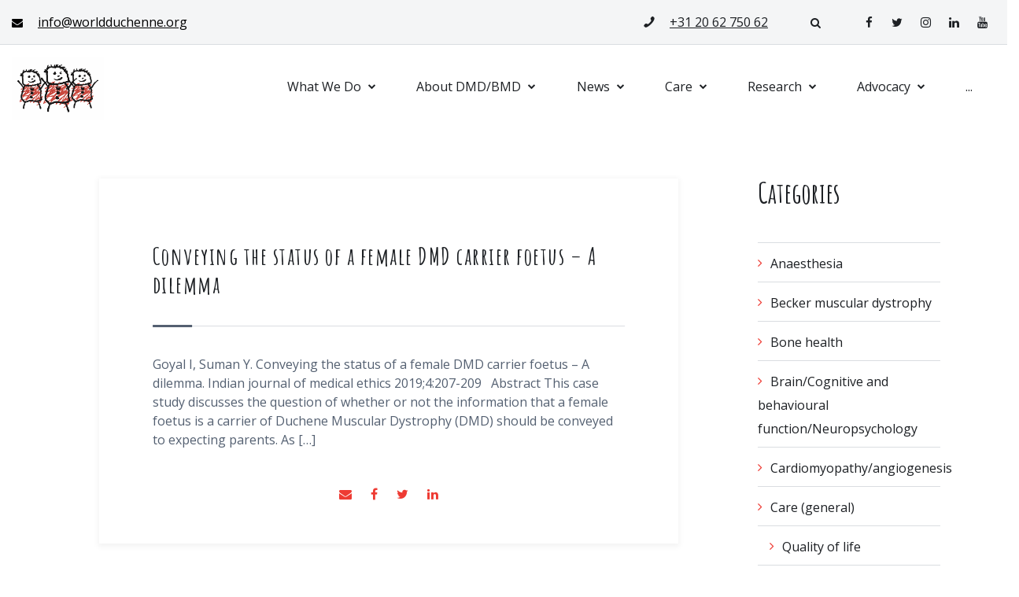

--- FILE ---
content_type: text/html; charset=UTF-8
request_url: https://www.worldduchenne.org/science/conveying-the-status-of-a-female-dmd-carrier-foetus-a-dilemma/
body_size: 19493
content:
<!doctype html>
<html class="no-js" lang="en-US">
<head>
	<!--[if lt IE 9]>
	<script src="//cdnjs.cloudflare.com/ajax/libs/html5shiv/3.7.2/html5shiv.min.js"></script>
	<![endif]-->
	<meta charset="UTF-8">
	<meta http-equiv="X-UA-Compatible" content="IE=Edge"/>
	<meta name="viewport" content="width=device-width, initial-scale=1"/>
	<meta name="theme-color" content="#000021"/>

	<title>Conveying the status of a female DMD carrier foetus - A dilemma &#8226; World Duchenne</title>

		<script>document.documentElement.className = document.documentElement.className.replace(/\bno-js\b/, 'js')</script>

		<script async defer src="https://www.worldduchenne.org/wp-content/themes/worldduchenne/assets/js/core.js"></script>

	<meta name='robots' content='noindex, follow' />
	<style>img:is([sizes="auto" i], [sizes^="auto," i]) { contain-intrinsic-size: 3000px 1500px }</style>
	
	<!-- This site is optimized with the Yoast SEO plugin v26.1.1 - https://yoast.com/wordpress/plugins/seo/ -->
	<meta property="og:locale" content="en_US" />
	<meta property="og:type" content="article" />
	<meta property="og:title" content="Conveying the status of a female DMD carrier foetus - A dilemma &#8226; World Duchenne" />
	<meta property="og:description" content="Goyal I, Suman Y. Conveying the status of a female DMD carrier foetus &#8211; A dilemma. Indian journal of medical ethics 2019;4:207-209 &nbsp; Abstract This case study discusses the question of whether or not the information that a female foetus is a carrier of Duchene Muscular Dystrophy (DMD) should be conveyed to expecting parents. As [&hellip;]" />
	<meta property="og:url" content="https://www.worldduchenne.org/science/conveying-the-status-of-a-female-dmd-carrier-foetus-a-dilemma/" />
	<meta property="og:site_name" content="World Duchenne" />
	<meta property="article:publisher" content="https://www.facebook.com/worldduchenne" />
	<meta name="twitter:card" content="summary_large_image" />
	<meta name="twitter:site" content="@worldduchenne" />
	<meta name="twitter:label1" content="Est. reading time" />
	<meta name="twitter:data1" content="1 minute" />
	<script type="application/ld+json" class="yoast-schema-graph">{"@context":"https://schema.org","@graph":[{"@type":"WebPage","@id":"https://www.worldduchenne.org/science/conveying-the-status-of-a-female-dmd-carrier-foetus-a-dilemma/","url":"https://www.worldduchenne.org/science/conveying-the-status-of-a-female-dmd-carrier-foetus-a-dilemma/","name":"Conveying the status of a female DMD carrier foetus - A dilemma &#8226; World Duchenne","isPartOf":{"@id":"https://www.worldduchenne.org/#website"},"datePublished":"2020-04-24T10:12:55+00:00","breadcrumb":{"@id":"https://www.worldduchenne.org/science/conveying-the-status-of-a-female-dmd-carrier-foetus-a-dilemma/#breadcrumb"},"inLanguage":"en-US","potentialAction":[{"@type":"ReadAction","target":["https://www.worldduchenne.org/science/conveying-the-status-of-a-female-dmd-carrier-foetus-a-dilemma/"]}]},{"@type":"BreadcrumbList","@id":"https://www.worldduchenne.org/science/conveying-the-status-of-a-female-dmd-carrier-foetus-a-dilemma/#breadcrumb","itemListElement":[{"@type":"ListItem","position":1,"name":"Home","item":"https://www.worldduchenne.org/"},{"@type":"ListItem","position":2,"name":"Library Articles","item":"https://www.worldduchenne.org/science/"},{"@type":"ListItem","position":3,"name":"Conveying the status of a female DMD carrier foetus &#8211; A dilemma"}]},{"@type":"WebSite","@id":"https://www.worldduchenne.org/#website","url":"https://www.worldduchenne.org/","name":"World Duchenne","description":"Reliable information about Duchenne and Becker MD","publisher":{"@id":"https://www.worldduchenne.org/#organization"},"potentialAction":[{"@type":"SearchAction","target":{"@type":"EntryPoint","urlTemplate":"https://www.worldduchenne.org/?s={search_term_string}"},"query-input":{"@type":"PropertyValueSpecification","valueRequired":true,"valueName":"search_term_string"}}],"inLanguage":"en-US"},{"@type":"Organization","@id":"https://www.worldduchenne.org/#organization","name":"World Duchenne Organization","url":"https://www.worldduchenne.org/","logo":{"@type":"ImageObject","inLanguage":"en-US","@id":"https://www.worldduchenne.org/#/schema/logo/image/","url":"https://www.worldduchenne.org/wp-content/uploads/wdo_logo_large.png","contentUrl":"https://www.worldduchenne.org/wp-content/uploads/wdo_logo_large.png","width":2752,"height":1164,"caption":"World Duchenne Organization"},"image":{"@id":"https://www.worldduchenne.org/#/schema/logo/image/"},"sameAs":["https://www.facebook.com/worldduchenne","https://x.com/worldduchenne","https://www.instagram.com/worldduchenne/","https://www.linkedin.com/company/worldduchenne/","https://www.youtube.com/channel/UCpGaWnDYoaEooPP3Kf7ib9A"]}]}</script>
	<!-- / Yoast SEO plugin. -->


<link rel='dns-prefetch' href='//maps.googleapis.com' />
<link rel='dns-prefetch' href='//fonts.googleapis.com' />
<style id='classic-theme-styles-inline-css' type='text/css'>
/*! This file is auto-generated */
.wp-block-button__link{color:#fff;background-color:#32373c;border-radius:9999px;box-shadow:none;text-decoration:none;padding:calc(.667em + 2px) calc(1.333em + 2px);font-size:1.125em}.wp-block-file__button{background:#32373c;color:#fff;text-decoration:none}
</style>
<style id='global-styles-inline-css' type='text/css'>
:root{--wp--preset--aspect-ratio--square: 1;--wp--preset--aspect-ratio--4-3: 4/3;--wp--preset--aspect-ratio--3-4: 3/4;--wp--preset--aspect-ratio--3-2: 3/2;--wp--preset--aspect-ratio--2-3: 2/3;--wp--preset--aspect-ratio--16-9: 16/9;--wp--preset--aspect-ratio--9-16: 9/16;--wp--preset--color--black: #000000;--wp--preset--color--cyan-bluish-gray: #abb8c3;--wp--preset--color--white: #ffffff;--wp--preset--color--pale-pink: #f78da7;--wp--preset--color--vivid-red: #cf2e2e;--wp--preset--color--luminous-vivid-orange: #ff6900;--wp--preset--color--luminous-vivid-amber: #fcb900;--wp--preset--color--light-green-cyan: #7bdcb5;--wp--preset--color--vivid-green-cyan: #00d084;--wp--preset--color--pale-cyan-blue: #8ed1fc;--wp--preset--color--vivid-cyan-blue: #0693e3;--wp--preset--color--vivid-purple: #9b51e0;--wp--preset--gradient--vivid-cyan-blue-to-vivid-purple: linear-gradient(135deg,rgba(6,147,227,1) 0%,rgb(155,81,224) 100%);--wp--preset--gradient--light-green-cyan-to-vivid-green-cyan: linear-gradient(135deg,rgb(122,220,180) 0%,rgb(0,208,130) 100%);--wp--preset--gradient--luminous-vivid-amber-to-luminous-vivid-orange: linear-gradient(135deg,rgba(252,185,0,1) 0%,rgba(255,105,0,1) 100%);--wp--preset--gradient--luminous-vivid-orange-to-vivid-red: linear-gradient(135deg,rgba(255,105,0,1) 0%,rgb(207,46,46) 100%);--wp--preset--gradient--very-light-gray-to-cyan-bluish-gray: linear-gradient(135deg,rgb(238,238,238) 0%,rgb(169,184,195) 100%);--wp--preset--gradient--cool-to-warm-spectrum: linear-gradient(135deg,rgb(74,234,220) 0%,rgb(151,120,209) 20%,rgb(207,42,186) 40%,rgb(238,44,130) 60%,rgb(251,105,98) 80%,rgb(254,248,76) 100%);--wp--preset--gradient--blush-light-purple: linear-gradient(135deg,rgb(255,206,236) 0%,rgb(152,150,240) 100%);--wp--preset--gradient--blush-bordeaux: linear-gradient(135deg,rgb(254,205,165) 0%,rgb(254,45,45) 50%,rgb(107,0,62) 100%);--wp--preset--gradient--luminous-dusk: linear-gradient(135deg,rgb(255,203,112) 0%,rgb(199,81,192) 50%,rgb(65,88,208) 100%);--wp--preset--gradient--pale-ocean: linear-gradient(135deg,rgb(255,245,203) 0%,rgb(182,227,212) 50%,rgb(51,167,181) 100%);--wp--preset--gradient--electric-grass: linear-gradient(135deg,rgb(202,248,128) 0%,rgb(113,206,126) 100%);--wp--preset--gradient--midnight: linear-gradient(135deg,rgb(2,3,129) 0%,rgb(40,116,252) 100%);--wp--preset--font-size--small: 13px;--wp--preset--font-size--medium: 20px;--wp--preset--font-size--large: 36px;--wp--preset--font-size--x-large: 42px;--wp--preset--spacing--20: 0.44rem;--wp--preset--spacing--30: 0.67rem;--wp--preset--spacing--40: 1rem;--wp--preset--spacing--50: 1.5rem;--wp--preset--spacing--60: 2.25rem;--wp--preset--spacing--70: 3.38rem;--wp--preset--spacing--80: 5.06rem;--wp--preset--shadow--natural: 6px 6px 9px rgba(0, 0, 0, 0.2);--wp--preset--shadow--deep: 12px 12px 50px rgba(0, 0, 0, 0.4);--wp--preset--shadow--sharp: 6px 6px 0px rgba(0, 0, 0, 0.2);--wp--preset--shadow--outlined: 6px 6px 0px -3px rgba(255, 255, 255, 1), 6px 6px rgba(0, 0, 0, 1);--wp--preset--shadow--crisp: 6px 6px 0px rgba(0, 0, 0, 1);}:where(.is-layout-flex){gap: 0.5em;}:where(.is-layout-grid){gap: 0.5em;}body .is-layout-flex{display: flex;}.is-layout-flex{flex-wrap: wrap;align-items: center;}.is-layout-flex > :is(*, div){margin: 0;}body .is-layout-grid{display: grid;}.is-layout-grid > :is(*, div){margin: 0;}:where(.wp-block-columns.is-layout-flex){gap: 2em;}:where(.wp-block-columns.is-layout-grid){gap: 2em;}:where(.wp-block-post-template.is-layout-flex){gap: 1.25em;}:where(.wp-block-post-template.is-layout-grid){gap: 1.25em;}.has-black-color{color: var(--wp--preset--color--black) !important;}.has-cyan-bluish-gray-color{color: var(--wp--preset--color--cyan-bluish-gray) !important;}.has-white-color{color: var(--wp--preset--color--white) !important;}.has-pale-pink-color{color: var(--wp--preset--color--pale-pink) !important;}.has-vivid-red-color{color: var(--wp--preset--color--vivid-red) !important;}.has-luminous-vivid-orange-color{color: var(--wp--preset--color--luminous-vivid-orange) !important;}.has-luminous-vivid-amber-color{color: var(--wp--preset--color--luminous-vivid-amber) !important;}.has-light-green-cyan-color{color: var(--wp--preset--color--light-green-cyan) !important;}.has-vivid-green-cyan-color{color: var(--wp--preset--color--vivid-green-cyan) !important;}.has-pale-cyan-blue-color{color: var(--wp--preset--color--pale-cyan-blue) !important;}.has-vivid-cyan-blue-color{color: var(--wp--preset--color--vivid-cyan-blue) !important;}.has-vivid-purple-color{color: var(--wp--preset--color--vivid-purple) !important;}.has-black-background-color{background-color: var(--wp--preset--color--black) !important;}.has-cyan-bluish-gray-background-color{background-color: var(--wp--preset--color--cyan-bluish-gray) !important;}.has-white-background-color{background-color: var(--wp--preset--color--white) !important;}.has-pale-pink-background-color{background-color: var(--wp--preset--color--pale-pink) !important;}.has-vivid-red-background-color{background-color: var(--wp--preset--color--vivid-red) !important;}.has-luminous-vivid-orange-background-color{background-color: var(--wp--preset--color--luminous-vivid-orange) !important;}.has-luminous-vivid-amber-background-color{background-color: var(--wp--preset--color--luminous-vivid-amber) !important;}.has-light-green-cyan-background-color{background-color: var(--wp--preset--color--light-green-cyan) !important;}.has-vivid-green-cyan-background-color{background-color: var(--wp--preset--color--vivid-green-cyan) !important;}.has-pale-cyan-blue-background-color{background-color: var(--wp--preset--color--pale-cyan-blue) !important;}.has-vivid-cyan-blue-background-color{background-color: var(--wp--preset--color--vivid-cyan-blue) !important;}.has-vivid-purple-background-color{background-color: var(--wp--preset--color--vivid-purple) !important;}.has-black-border-color{border-color: var(--wp--preset--color--black) !important;}.has-cyan-bluish-gray-border-color{border-color: var(--wp--preset--color--cyan-bluish-gray) !important;}.has-white-border-color{border-color: var(--wp--preset--color--white) !important;}.has-pale-pink-border-color{border-color: var(--wp--preset--color--pale-pink) !important;}.has-vivid-red-border-color{border-color: var(--wp--preset--color--vivid-red) !important;}.has-luminous-vivid-orange-border-color{border-color: var(--wp--preset--color--luminous-vivid-orange) !important;}.has-luminous-vivid-amber-border-color{border-color: var(--wp--preset--color--luminous-vivid-amber) !important;}.has-light-green-cyan-border-color{border-color: var(--wp--preset--color--light-green-cyan) !important;}.has-vivid-green-cyan-border-color{border-color: var(--wp--preset--color--vivid-green-cyan) !important;}.has-pale-cyan-blue-border-color{border-color: var(--wp--preset--color--pale-cyan-blue) !important;}.has-vivid-cyan-blue-border-color{border-color: var(--wp--preset--color--vivid-cyan-blue) !important;}.has-vivid-purple-border-color{border-color: var(--wp--preset--color--vivid-purple) !important;}.has-vivid-cyan-blue-to-vivid-purple-gradient-background{background: var(--wp--preset--gradient--vivid-cyan-blue-to-vivid-purple) !important;}.has-light-green-cyan-to-vivid-green-cyan-gradient-background{background: var(--wp--preset--gradient--light-green-cyan-to-vivid-green-cyan) !important;}.has-luminous-vivid-amber-to-luminous-vivid-orange-gradient-background{background: var(--wp--preset--gradient--luminous-vivid-amber-to-luminous-vivid-orange) !important;}.has-luminous-vivid-orange-to-vivid-red-gradient-background{background: var(--wp--preset--gradient--luminous-vivid-orange-to-vivid-red) !important;}.has-very-light-gray-to-cyan-bluish-gray-gradient-background{background: var(--wp--preset--gradient--very-light-gray-to-cyan-bluish-gray) !important;}.has-cool-to-warm-spectrum-gradient-background{background: var(--wp--preset--gradient--cool-to-warm-spectrum) !important;}.has-blush-light-purple-gradient-background{background: var(--wp--preset--gradient--blush-light-purple) !important;}.has-blush-bordeaux-gradient-background{background: var(--wp--preset--gradient--blush-bordeaux) !important;}.has-luminous-dusk-gradient-background{background: var(--wp--preset--gradient--luminous-dusk) !important;}.has-pale-ocean-gradient-background{background: var(--wp--preset--gradient--pale-ocean) !important;}.has-electric-grass-gradient-background{background: var(--wp--preset--gradient--electric-grass) !important;}.has-midnight-gradient-background{background: var(--wp--preset--gradient--midnight) !important;}.has-small-font-size{font-size: var(--wp--preset--font-size--small) !important;}.has-medium-font-size{font-size: var(--wp--preset--font-size--medium) !important;}.has-large-font-size{font-size: var(--wp--preset--font-size--large) !important;}.has-x-large-font-size{font-size: var(--wp--preset--font-size--x-large) !important;}
:where(.wp-block-post-template.is-layout-flex){gap: 1.25em;}:where(.wp-block-post-template.is-layout-grid){gap: 1.25em;}
:where(.wp-block-columns.is-layout-flex){gap: 2em;}:where(.wp-block-columns.is-layout-grid){gap: 2em;}
:root :where(.wp-block-pullquote){font-size: 1.5em;line-height: 1.6;}
</style>
<link rel='stylesheet' id='google-font-1-css' href='https://fonts.googleapis.com/css?family=Open+Sans%3A400%2C400i%2C700&#038;display=swap&#038;ver=1.1.2'  media='all' />
<link rel='stylesheet' id='google-font-2-css' href='https://fonts.googleapis.com/css?family=Amatic+SC%3A700&#038;subset=latin-ext&#038;display=swap&#038;ver=1.1.2'  media='all' />
<link rel='stylesheet' id='wdo-css' href='https://www.worldduchenne.org/wp-content/mu-plugins/wdo/public/assets/dist/plugins.min.css?ver=1.1.2'  media='all' />
<link rel='stylesheet' id='contact-form-7-css' href='https://www.worldduchenne.org/wp-content/plugins/contact-form-7/includes/css/styles.css?ver=6.1.2'  media='all' />
<link rel='stylesheet' id='qtip2css-css' href='https://www.worldduchenne.org/wp-content/plugins/wordpress-tooltips/js/qtip2/jquery.qtip.min.css?ver=6.8.3'  media='all' />
<link rel='stylesheet' id='directorycss-css' href='https://www.worldduchenne.org/wp-content/plugins/wordpress-tooltips/js/jdirectory/directory.min.css?ver=6.8.3'  media='all' />
<link rel='stylesheet' id='main-css' href='https://www.worldduchenne.org/wp-content/themes/worldduchenne/assets/css/main-1.1.2.css?ver=1.1.2'  media='all' />
<link rel='stylesheet' id='moove_gdpr_frontend-css' href='https://www.worldduchenne.org/wp-content/plugins/gdpr-cookie-compliance/dist/styles/gdpr-main.css?ver=5.0.9'  media='all' />
<style id='moove_gdpr_frontend-inline-css' type='text/css'>
				#moove_gdpr_cookie_modal .moove-gdpr-modal-content .moove-gdpr-tab-main h3.tab-title, 
				#moove_gdpr_cookie_modal .moove-gdpr-modal-content .moove-gdpr-tab-main span.tab-title,
				#moove_gdpr_cookie_modal .moove-gdpr-modal-content .moove-gdpr-modal-left-content #moove-gdpr-menu li a, 
				#moove_gdpr_cookie_modal .moove-gdpr-modal-content .moove-gdpr-modal-left-content #moove-gdpr-menu li button,
				#moove_gdpr_cookie_modal .moove-gdpr-modal-content .moove-gdpr-modal-left-content .moove-gdpr-branding-cnt a,
				#moove_gdpr_cookie_modal .moove-gdpr-modal-content .moove-gdpr-modal-footer-content .moove-gdpr-button-holder a.mgbutton, 
				#moove_gdpr_cookie_modal .moove-gdpr-modal-content .moove-gdpr-modal-footer-content .moove-gdpr-button-holder button.mgbutton,
				#moove_gdpr_cookie_modal .cookie-switch .cookie-slider:after, 
				#moove_gdpr_cookie_modal .cookie-switch .slider:after, 
				#moove_gdpr_cookie_modal .switch .cookie-slider:after, 
				#moove_gdpr_cookie_modal .switch .slider:after,
				#moove_gdpr_cookie_info_bar .moove-gdpr-info-bar-container .moove-gdpr-info-bar-content p, 
				#moove_gdpr_cookie_info_bar .moove-gdpr-info-bar-container .moove-gdpr-info-bar-content p a,
				#moove_gdpr_cookie_info_bar .moove-gdpr-info-bar-container .moove-gdpr-info-bar-content a.mgbutton, 
				#moove_gdpr_cookie_info_bar .moove-gdpr-info-bar-container .moove-gdpr-info-bar-content button.mgbutton,
				#moove_gdpr_cookie_modal .moove-gdpr-modal-content .moove-gdpr-tab-main .moove-gdpr-tab-main-content h1, 
				#moove_gdpr_cookie_modal .moove-gdpr-modal-content .moove-gdpr-tab-main .moove-gdpr-tab-main-content h2, 
				#moove_gdpr_cookie_modal .moove-gdpr-modal-content .moove-gdpr-tab-main .moove-gdpr-tab-main-content h3, 
				#moove_gdpr_cookie_modal .moove-gdpr-modal-content .moove-gdpr-tab-main .moove-gdpr-tab-main-content h4, 
				#moove_gdpr_cookie_modal .moove-gdpr-modal-content .moove-gdpr-tab-main .moove-gdpr-tab-main-content h5, 
				#moove_gdpr_cookie_modal .moove-gdpr-modal-content .moove-gdpr-tab-main .moove-gdpr-tab-main-content h6,
				#moove_gdpr_cookie_modal .moove-gdpr-modal-content.moove_gdpr_modal_theme_v2 .moove-gdpr-modal-title .tab-title,
				#moove_gdpr_cookie_modal .moove-gdpr-modal-content.moove_gdpr_modal_theme_v2 .moove-gdpr-tab-main h3.tab-title, 
				#moove_gdpr_cookie_modal .moove-gdpr-modal-content.moove_gdpr_modal_theme_v2 .moove-gdpr-tab-main span.tab-title,
				#moove_gdpr_cookie_modal .moove-gdpr-modal-content.moove_gdpr_modal_theme_v2 .moove-gdpr-branding-cnt a {
					font-weight: inherit				}
			#moove_gdpr_cookie_modal,#moove_gdpr_cookie_info_bar,.gdpr_cookie_settings_shortcode_content{font-family:&#039;Nunito&#039;,sans-serif}#moove_gdpr_save_popup_settings_button{background-color:#373737;color:#fff}#moove_gdpr_save_popup_settings_button:hover{background-color:#000}#moove_gdpr_cookie_info_bar .moove-gdpr-info-bar-container .moove-gdpr-info-bar-content a.mgbutton,#moove_gdpr_cookie_info_bar .moove-gdpr-info-bar-container .moove-gdpr-info-bar-content button.mgbutton{background-color:#ee3b33}#moove_gdpr_cookie_modal .moove-gdpr-modal-content .moove-gdpr-modal-footer-content .moove-gdpr-button-holder a.mgbutton,#moove_gdpr_cookie_modal .moove-gdpr-modal-content .moove-gdpr-modal-footer-content .moove-gdpr-button-holder button.mgbutton,.gdpr_cookie_settings_shortcode_content .gdpr-shr-button.button-green{background-color:#ee3b33;border-color:#ee3b33}#moove_gdpr_cookie_modal .moove-gdpr-modal-content .moove-gdpr-modal-footer-content .moove-gdpr-button-holder a.mgbutton:hover,#moove_gdpr_cookie_modal .moove-gdpr-modal-content .moove-gdpr-modal-footer-content .moove-gdpr-button-holder button.mgbutton:hover,.gdpr_cookie_settings_shortcode_content .gdpr-shr-button.button-green:hover{background-color:#fff;color:#ee3b33}#moove_gdpr_cookie_modal .moove-gdpr-modal-content .moove-gdpr-modal-close i,#moove_gdpr_cookie_modal .moove-gdpr-modal-content .moove-gdpr-modal-close span.gdpr-icon{background-color:#ee3b33;border:1px solid #ee3b33}#moove_gdpr_cookie_info_bar span.moove-gdpr-infobar-allow-all.focus-g,#moove_gdpr_cookie_info_bar span.moove-gdpr-infobar-allow-all:focus,#moove_gdpr_cookie_info_bar button.moove-gdpr-infobar-allow-all.focus-g,#moove_gdpr_cookie_info_bar button.moove-gdpr-infobar-allow-all:focus,#moove_gdpr_cookie_info_bar span.moove-gdpr-infobar-reject-btn.focus-g,#moove_gdpr_cookie_info_bar span.moove-gdpr-infobar-reject-btn:focus,#moove_gdpr_cookie_info_bar button.moove-gdpr-infobar-reject-btn.focus-g,#moove_gdpr_cookie_info_bar button.moove-gdpr-infobar-reject-btn:focus,#moove_gdpr_cookie_info_bar span.change-settings-button.focus-g,#moove_gdpr_cookie_info_bar span.change-settings-button:focus,#moove_gdpr_cookie_info_bar button.change-settings-button.focus-g,#moove_gdpr_cookie_info_bar button.change-settings-button:focus{-webkit-box-shadow:0 0 1px 3px #ee3b33;-moz-box-shadow:0 0 1px 3px #ee3b33;box-shadow:0 0 1px 3px #ee3b33}#moove_gdpr_cookie_modal .moove-gdpr-modal-content .moove-gdpr-modal-close i:hover,#moove_gdpr_cookie_modal .moove-gdpr-modal-content .moove-gdpr-modal-close span.gdpr-icon:hover,#moove_gdpr_cookie_info_bar span[data-href]>u.change-settings-button{color:#ee3b33}#moove_gdpr_cookie_modal .moove-gdpr-modal-content .moove-gdpr-modal-left-content #moove-gdpr-menu li.menu-item-selected a span.gdpr-icon,#moove_gdpr_cookie_modal .moove-gdpr-modal-content .moove-gdpr-modal-left-content #moove-gdpr-menu li.menu-item-selected button span.gdpr-icon{color:inherit}#moove_gdpr_cookie_modal .moove-gdpr-modal-content .moove-gdpr-modal-left-content #moove-gdpr-menu li a span.gdpr-icon,#moove_gdpr_cookie_modal .moove-gdpr-modal-content .moove-gdpr-modal-left-content #moove-gdpr-menu li button span.gdpr-icon{color:inherit}#moove_gdpr_cookie_modal .gdpr-acc-link{line-height:0;font-size:0;color:transparent;position:absolute}#moove_gdpr_cookie_modal .moove-gdpr-modal-content .moove-gdpr-modal-close:hover i,#moove_gdpr_cookie_modal .moove-gdpr-modal-content .moove-gdpr-modal-left-content #moove-gdpr-menu li a,#moove_gdpr_cookie_modal .moove-gdpr-modal-content .moove-gdpr-modal-left-content #moove-gdpr-menu li button,#moove_gdpr_cookie_modal .moove-gdpr-modal-content .moove-gdpr-modal-left-content #moove-gdpr-menu li button i,#moove_gdpr_cookie_modal .moove-gdpr-modal-content .moove-gdpr-modal-left-content #moove-gdpr-menu li a i,#moove_gdpr_cookie_modal .moove-gdpr-modal-content .moove-gdpr-tab-main .moove-gdpr-tab-main-content a:hover,#moove_gdpr_cookie_info_bar.moove-gdpr-dark-scheme .moove-gdpr-info-bar-container .moove-gdpr-info-bar-content a.mgbutton:hover,#moove_gdpr_cookie_info_bar.moove-gdpr-dark-scheme .moove-gdpr-info-bar-container .moove-gdpr-info-bar-content button.mgbutton:hover,#moove_gdpr_cookie_info_bar.moove-gdpr-dark-scheme .moove-gdpr-info-bar-container .moove-gdpr-info-bar-content a:hover,#moove_gdpr_cookie_info_bar.moove-gdpr-dark-scheme .moove-gdpr-info-bar-container .moove-gdpr-info-bar-content button:hover,#moove_gdpr_cookie_info_bar.moove-gdpr-dark-scheme .moove-gdpr-info-bar-container .moove-gdpr-info-bar-content span.change-settings-button:hover,#moove_gdpr_cookie_info_bar.moove-gdpr-dark-scheme .moove-gdpr-info-bar-container .moove-gdpr-info-bar-content button.change-settings-button:hover,#moove_gdpr_cookie_info_bar.moove-gdpr-dark-scheme .moove-gdpr-info-bar-container .moove-gdpr-info-bar-content u.change-settings-button:hover,#moove_gdpr_cookie_info_bar span[data-href]>u.change-settings-button,#moove_gdpr_cookie_info_bar.moove-gdpr-dark-scheme .moove-gdpr-info-bar-container .moove-gdpr-info-bar-content a.mgbutton.focus-g,#moove_gdpr_cookie_info_bar.moove-gdpr-dark-scheme .moove-gdpr-info-bar-container .moove-gdpr-info-bar-content button.mgbutton.focus-g,#moove_gdpr_cookie_info_bar.moove-gdpr-dark-scheme .moove-gdpr-info-bar-container .moove-gdpr-info-bar-content a.focus-g,#moove_gdpr_cookie_info_bar.moove-gdpr-dark-scheme .moove-gdpr-info-bar-container .moove-gdpr-info-bar-content button.focus-g,#moove_gdpr_cookie_info_bar.moove-gdpr-dark-scheme .moove-gdpr-info-bar-container .moove-gdpr-info-bar-content a.mgbutton:focus,#moove_gdpr_cookie_info_bar.moove-gdpr-dark-scheme .moove-gdpr-info-bar-container .moove-gdpr-info-bar-content button.mgbutton:focus,#moove_gdpr_cookie_info_bar.moove-gdpr-dark-scheme .moove-gdpr-info-bar-container .moove-gdpr-info-bar-content a:focus,#moove_gdpr_cookie_info_bar.moove-gdpr-dark-scheme .moove-gdpr-info-bar-container .moove-gdpr-info-bar-content button:focus,#moove_gdpr_cookie_info_bar.moove-gdpr-dark-scheme .moove-gdpr-info-bar-container .moove-gdpr-info-bar-content span.change-settings-button.focus-g,span.change-settings-button:focus,button.change-settings-button.focus-g,button.change-settings-button:focus,#moove_gdpr_cookie_info_bar.moove-gdpr-dark-scheme .moove-gdpr-info-bar-container .moove-gdpr-info-bar-content u.change-settings-button.focus-g,#moove_gdpr_cookie_info_bar.moove-gdpr-dark-scheme .moove-gdpr-info-bar-container .moove-gdpr-info-bar-content u.change-settings-button:focus{color:#ee3b33}#moove_gdpr_cookie_modal .moove-gdpr-branding.focus-g span,#moove_gdpr_cookie_modal .moove-gdpr-modal-content .moove-gdpr-tab-main a.focus-g,#moove_gdpr_cookie_modal .moove-gdpr-modal-content .moove-gdpr-tab-main .gdpr-cd-details-toggle.focus-g{color:#ee3b33}#moove_gdpr_cookie_modal.gdpr_lightbox-hide{display:none}
</style>
<script  src="https://www.worldduchenne.org/wp-includes/js/jquery/jquery.min.js?ver=3.7.1" id="jquery-core-js"></script>
<script  src="https://www.worldduchenne.org/wp-includes/js/jquery/jquery-migrate.min.js?ver=3.4.1" id="jquery-migrate-js"></script>
<script  src="https://www.worldduchenne.org/wp-content/plugins/wordpress-tooltips/js/qtip2/jquery.qtip.min.js?ver=6.8.3" id="qtip2js-js"></script>
<script  src="https://www.worldduchenne.org/wp-content/plugins/wordpress-tooltips/js/jdirectory/jquery.directory.min.js?ver=6.8.3" id="directoryjs-js"></script>
<link rel="EditURI" type="application/rsd+xml" title="RSD" href="https://www.worldduchenne.org/xmlrpc.php?rsd" />
<link rel='shortlink' href='https://www.worldduchenne.org/?p=8106' />
<link rel="alternate" title="oEmbed (JSON)" type="application/json+oembed" href="https://www.worldduchenne.org/wp-json/oembed/1.0/embed?url=https%3A%2F%2Fwww.worldduchenne.org%2Fscience%2Fconveying-the-status-of-a-female-dmd-carrier-foetus-a-dilemma%2F" />
<link rel="alternate" title="oEmbed (XML)" type="text/xml+oembed" href="https://www.worldduchenne.org/wp-json/oembed/1.0/embed?url=https%3A%2F%2Fwww.worldduchenne.org%2Fscience%2Fconveying-the-status-of-a-female-dmd-carrier-foetus-a-dilemma%2F&#038;format=xml" />
<!-- Global site tag (gtag.js) - Google Analytics -->
<script async src="https://www.googletagmanager.com/gtag/js?id=UA-159831993-1"></script>
<script>
  window.dataLayer = window.dataLayer || [];
  function gtag(){dataLayer.push(arguments);}
  gtag('js', new Date());

  gtag('config', 'UA-159831993-1');
</script> 	<script type="text/javascript">	
	if(typeof jQuery=='undefined')
	{
		document.write('<'+'script src="https://www.worldduchenne.org/wp-content/plugins//wordpress-tooltips/js/qtip/jquery.js" type="text/javascript"></'+'script>');
	}
	</script>
	<script type="text/javascript">

	function toolTips(whichID,theTipContent)
	{
    		theTipContent = theTipContent.replace('[[[[[','');
    		theTipContent = theTipContent.replace(']]]]]','');
    		theTipContent = theTipContent.replace('@@@@','');
    		theTipContent = theTipContent.replace('####','');
    		theTipContent = theTipContent.replace('%%%%','');
    		theTipContent = theTipContent.replace('//##','');
    		theTipContent = theTipContent.replace('##]]','');
    		    		    		    		
			jQuery(whichID).qtip
			(
				{
					content:
					{
						text:theTipContent,
												
					},
   					style:
   					{
   					   						classes:' qtip-dark wordpress-tooltip-free qtip-rounded qtip-shadow '
    				},
    				position:
    				{
    					viewport: jQuery(window),
    					my: 'bottom center',
    					at: 'top center'
    				},
					show:'mouseover',
					hide: { fixed: true, delay: 200 }
				}
			)
	}
</script>
	
	<style type="text/css">
	.tooltips_table .tooltipsall
	{
		border-bottom:none !important;
	}
	.tooltips_table span {
    color: inherit !important;
	}
	.qtip-content .tooltipsall
	{
		border-bottom:none !important;
		color: inherit !important;
	}
	
		.tooltipsincontent
	{
		border-bottom:2px dotted #888;	
	}

	.tooltipsPopupCreditLink a
	{
		color:gray;
	}	
	</style>
			<style type="text/css">
			.navitems a
			{
				text-decoration: none !important;
			}
		</style>
		<!-- Analytics by WP Statistics - https://wp-statistics.com -->
<link rel="icon" href="https://www.worldduchenne.org/wp-content/uploads/cropped-logo-32x32.png" sizes="32x32" />
<link rel="icon" href="https://www.worldduchenne.org/wp-content/uploads/cropped-logo-192x192.png" sizes="192x192" />
<link rel="apple-touch-icon" href="https://www.worldduchenne.org/wp-content/uploads/cropped-logo-180x180.png" />
<meta name="msapplication-TileImage" content="https://www.worldduchenne.org/wp-content/uploads/cropped-logo-270x270.png" />
		<style type="text/css" id="wp-custom-css">
			.entry-content a {
	color: #ee3b33;
}

.read_more_events {
	color: #fff!important;
}

a.btn.btn-maincolor {
	text-decoration: none;
	color: #fff!important;
}


.btn.btn-maincolor:hover {
	color: #ee3b33!important;
}

.team-item .social-icons {
	display: none;
}

.single-post.entry-header .entry-title,
.post-type-archive-news  .entry-title {
	font-family: Open Sans,sans-serif;
	font-size: 18px!important;
	font-weight: normal;
}

.single-news .entry-content h1,
.single-news .entry-content h2,
.single-news .entry-content h3,
.single-news .entry-content h4
{
	font-family: Open Sans,sans-serif;
	font-size: 18px!important;
	font-weight: normal;
}

.single-news .entry-content h3 {
	margin-bottom: 15px;
}

.give-form-wrap #give_purchase_form_wrap {
	width: 100%!important;
	color: #000;
}		</style>
		
</head>
<body class="wp-singular article-template-default single single-article postid-8106 wp-theme-worldduchenne">

<svg style="display:none" version="1.1" xmlns="http://www.w3.org/2000/svg" xmlns:xlink="http://www.w3.org/1999/xlink">
	<defs>
		<symbol id="icon-1" viewBox="0 0 226 32">
			<title>1</title>
			<path d="M18.942 13.058c-0.244-0.244-0.64-0.244-0.884 0l-2.683 2.683-0.808-0.808c-0.244-0.244-0.64-0.244-0.884 0s-0.244 0.64 0 0.884l1.25 1.25c0.122 0.122 0.282 0.183 0.442 0.183s0.32-0.061 0.442-0.183l3.125-3.125c0.244-0.244 0.244-0.64 0-0.884z"></path>
		</symbol>
		<symbol id="icon-2" viewBox="0 0 248 32">
			<title>2</title>
			<path d="M18.942 13.058c-0.244-0.244-0.64-0.244-0.884 0l-2.683 2.683-0.808-0.808c-0.244-0.244-0.64-0.244-0.884 0s-0.244 0.64 0 0.884l1.25 1.25c0.122 0.122 0.282 0.183 0.442 0.183s0.32-0.061 0.442-0.183l3.125-3.125c0.244-0.244 0.244-0.64 0-0.884z"></path>
		</symbol>
		<symbol id="icon-aim" viewBox="0 0 32 32">
			<title>aim</title>
			<path d="M29.776 13.776h-1.393c-0.265-6.424-5.442-11.601-11.866-11.866v-1.393c0-0.286-0.232-0.517-0.517-0.517s-0.517 0.232-0.517 0.517v1.393c-6.424 0.265-11.601 5.442-11.866 11.866h-1.393c-0.286 0-0.517 0.232-0.517 0.517s0.232 0.517 0.517 0.517h1.393c0.265 6.424 5.442 11.601 11.866 11.866v4.806c0 0.286 0.232 0.517 0.517 0.517s0.517-0.232 0.517-0.517v-4.806c6.424-0.265 11.601-5.442 11.866-11.866h1.393c0.286 0 0.517-0.232 0.517-0.517s-0.232-0.517-0.517-0.517zM15.483 25.641c-5.853-0.264-10.567-4.977-10.831-10.831h4.53c0.252 3.359 2.942 6.049 6.301 6.301v4.53zM15.483 20.072c-2.788-0.247-5.014-2.474-5.262-5.262h2.979c0.213 1.156 1.126 2.070 2.283 2.283v2.979zM15.483 16.031c-0.585-0.174-1.046-0.636-1.221-1.221h1.221v1.221zM14.262 13.776c0.174-0.585 0.636-1.046 1.221-1.221v1.221h-1.221zM13.2 13.776h-2.979c0.248-2.788 2.474-5.014 5.262-5.262v2.979h0c-1.156 0.213-2.069 1.126-2.283 2.283zM15.483 7.475c-3.359 0.252-6.049 2.942-6.301 6.301h-4.53c0.264-5.853 4.977-10.567 10.831-10.831v4.53zM16.517 8.514c2.788 0.248 5.014 2.474 5.262 5.262l-2.979 0c-0.213-1.156-1.126-2.070-2.283-2.283v-2.979zM16.517 12.555c0.585 0.174 1.046 0.636 1.221 1.221h-1.221v-1.221zM16.517 14.81h1.221c-0.174 0.585-0.636 1.046-1.221 1.221v-1.221zM18.8 14.81h2.979c-0.247 2.788-2.474 5.014-5.262 5.262v-2.979h-0c1.156-0.213 2.070-1.126 2.283-2.283zM16.517 25.641v-4.53c3.359-0.252 6.049-2.942 6.301-6.301h4.53c-0.264 5.853-4.977 10.567-10.831 10.831zM22.818 13.776c-0.252-3.359-2.942-6.049-6.301-6.301v-4.53c5.853 0.264 10.567 4.977 10.831 10.831h-4.53z"></path>
		</symbol>

	</defs>
</svg>
<div class="modal" tabindex="-1" role="dialog" aria-labelledby="search_modal" id="search_modal">
	<div id="search-app">
		<button type="button" class="close" data-dismiss="modal" aria-label="Close">
			<span aria-hidden="true">&times;</span>
		</button>
		<div class="widget widget_search">
			<form class="searchform search-form" @submit="search">
				<div class="form-group">
					<input type="text" value="" v-model="keyword"
					       name="search"
					       class="form-control" placeholder="Search keyword"
					       id="modal-search-input">
				</div>
				<button type="submit" class="btn">Search</button>
			</form>
			<div class="container" style="max-width: 960px;">
				<div class="row">
					<div class="col-xs-12 col-sm-4">
						<div class="widget widget_categories" v-if="results.length">
							<h3 class="widget-title">Sections</h3>
							<nav class="nav">
								<ul>
									<li class="cat-item" @click="showResults( 'page' )" :class="{ 'active' : currentPostType === 'page' }">
										<a href="#!">
											Pages											<span :class="{ 'active': counters.page > 0 }">{{ counters.page }}</span>
										</a>
									</li>
									<li class="cat-item" @click="showResults( 'project' )" :class="{ 'active' : currentPostType === 'project' }">
										<a href="#!">
											Projects											<span :class="{ 'active': counters.project > 0 }">{{ counters.project }}</span>
										</a>
									</li>
									<li class="cat-item" @click="showResults( 'news' )" :class="{ 'active' : currentPostType === 'news' }">
										<a href="#!">
											News											<span :class="{ 'active': counters.news > 0 }">{{ counters.news }}</span>
										</a>
									</li>
									<li class="cat-item" @click="showResults( 'article' )" :class="{ 'active' : currentPostType === 'article' }">
										<a href="#!">
											Library											<span :class="{ 'active': counters.article > 0 }">{{ counters.article }}</span>
										</a>
									</li>
									<li class="cat-item" @click="showResults( 'event' )" :class="{ 'active' : currentPostType === 'event' }">
										<a href="#!">
											Events											<span :class="{ 'active': counters.event > 0 }">{{ counters.event }}</span>
										</a>
									</li>
								</ul>
							</nav>
						</div>
					</div>
					<div class="col-xs-12 col-sm-8">
						<div class="widget">
							<div v-if="results.length" class="widget__results">
								<h3 class="widget-title">Results</h3>
								<ul>
									<li v-for="item in results"
									    v-if="item.permalink !== ''"
									    v-show="currentPostType === '' || currentPostType === item.type">
										<a :href="item.permalink" :target="item.link_target">
											<span v-html="item.title"></span> <br>
											<em><small v-html="item.text"></small></em>
										</a>
									</li>
								</ul>
							</div>
							<div v-if="resultsFound === 0">
								We didn't find what you want. Please try again!							</div>
						</div>
					</div>
				</div>
			</div>
		</div>
	</div>
</div>

<!-- wrappers for visual page editor and boxed version of template -->
<div id="canvas">
	<div id="box_wrapper">

		<section class="page_topline ls ms s-overlay">
	<div class="container-fluid">
		<div class="row align-items-center">

			<div class="col-sm-12 col-md-4 text-left">
				<p class="email_top">
					<a href="/cdn-cgi/l/email-protection#d7beb9b1b897a0b8a5bbb3b3a2b4bfb2b9b9b2f9b8a5b0">
						<span class="__cf_email__" data-cfemail="b2dbdcd4ddf2c5ddc0ded6d6c7d1dad7dcdcd79cddc0d5">[email&#160;protected]</span>					</a>
				</p>
			</div>
			<div class="col-sm-12 col-md-8 text-right">

				<ul class="top-line-includes-first top-includes d-none d-xl-block">
					<li>

					</li>
					<li>
						<p class="phone_number">
							<a href="tel:00310206275062">
								+31 20 62 750 62							</a>
						</p>
					</li>
				</ul>

				<ul class="top-line-includes-second top-includes d-none d-xl-block">
					<li>
						<!--modal search-->
						<span>
							<a href="#" class="search_modal_button">
								<i class="fa fa-search"></i>
							</a>
						</span>
					</li>
				</ul>

				<span class="social-icons">
											<a href="https://www.facebook.com/worldduchenne/" class="fa fa-facebook @@iconClass"
						   target="_blank" title="facebook"></a>
												<a href="https://twitter.com/worldduchenne" class="fa fa-twitter @@iconClass"
						   target="_blank" title="twitter"></a>
												<a href="https://www.instagram.com/worldduchenne/" class="fa fa-instagram @@iconClass"
						   target="_blank" title="instagram"></a>
												<a href="https://www.linkedin.com/company/worldduchenne/" class="fa fa-linkedin @@iconClass"
						   target="_blank" title="linkedin"></a>
												<a href="https://www.youtube.com/channel/UCpGaWnDYoaEooPP3Kf7ib9A" class="fa fa-youtube @@iconClass"
						   target="_blank" title="youtube"></a>
										</span>
			</div>
		</div>
	</div>
</section>
		<header class="page_header ls justify-nav-end">
	<div class="container-fluid">
		<div class="row align-items-center">
			<div class="col-xl-2 col-lg-3 col-md-4 col-11">
				<a class="logo" href="https://www.worldduchenne.org">
					<img src="https://www.worldduchenne.org/wp-content/uploads/screen-shot-2020-02-05-at-16.47.18.png"
					     alt="World Duchenne">
				</a>
			</div>
			<div class="col-xl-10 col-lg-9 col-md-8 col-1">
				<div class="nav-wrap">
					<nav class="top-nav"><ul id="menu-main-menu" class="nav sf-menu"><li itemscope="itemscope" itemtype="https://www.schema.org/SiteNavigationElement" id="menu-item-214" class="has-mega-menu menu-item menu-item-type-custom menu-item-object-custom menu-item-has-children dropdown menu-item-214 nav-item"><a title="What we do" href="#" data-toggle="dropdown" aria-haspopup="true" aria-expanded="false" class="dropdown-toggle nav-link" id="menu-item-dropdown-214">What we do</a><div class="mega-menu">
<ul class="mega-menu-row" aria-labelledby="menu-item-dropdown-214" role="menu">
	<li itemscope="itemscope" itemtype="https://www.schema.org/SiteNavigationElement" id="menu-item-215" class="menu-item menu-item-type-custom menu-item-object-custom menu-item-has-children dropdown menu-item-215 nav-item mega-menu-col"><a title="The organization" href="#" class="dropdown-item">The organization</a>
	<ul aria-labelledby="menu-item-dropdown-214" role="menu">
		<li itemscope="itemscope" itemtype="https://www.schema.org/SiteNavigationElement" id="menu-item-394" class="menu-item menu-item-type-post_type menu-item-object-page menu-item-394 nav-item"><a title="WDO Mission &#038; Vision" href="https://www.worldduchenne.org/mission-vision-world-duchenne-organization/" class="dropdown-item">WDO Mission &#038; Vision</a></li>
		<li itemscope="itemscope" itemtype="https://www.schema.org/SiteNavigationElement" id="menu-item-556" class="menu-item menu-item-type-post_type menu-item-object-page menu-item-556 nav-item"><a title="Strategy" href="https://www.worldduchenne.org/strategy/" class="dropdown-item">Strategy</a></li>
		<li itemscope="itemscope" itemtype="https://www.schema.org/SiteNavigationElement" id="menu-item-397" class="menu-item menu-item-type-post_type menu-item-object-page menu-item-397 nav-item"><a title="Board &#038; Staff" href="https://www.worldduchenne.org/board-staff/" class="dropdown-item">Board &#038; Staff</a></li>
		<li itemscope="itemscope" itemtype="https://www.schema.org/SiteNavigationElement" id="menu-item-558" class="menu-item menu-item-type-post_type menu-item-object-page menu-item-558 nav-item"><a title="Financial Report &#038; Statutes" href="https://www.worldduchenne.org/financial-report-statutes/" class="dropdown-item">Financial Report &#038; Statutes</a></li>
	</ul>
</li>
	<li itemscope="itemscope" itemtype="https://www.schema.org/SiteNavigationElement" id="menu-item-381" class="menu-item menu-item-type-custom menu-item-object-custom menu-item-has-children dropdown menu-item-381 nav-item mega-menu-col"><a title="Members" href="#" class="dropdown-item">Members</a>
	<ul aria-labelledby="menu-item-dropdown-214" role="menu">
		<li itemscope="itemscope" itemtype="https://www.schema.org/SiteNavigationElement" id="menu-item-384" class="menu-item menu-item-type-post_type menu-item-object-page menu-item-384 nav-item"><a title="WDO Members" href="https://www.worldduchenne.org/wdo-members/" class="dropdown-item">WDO Members</a></li>
		<li itemscope="itemscope" itemtype="https://www.schema.org/SiteNavigationElement" id="menu-item-383" class="menu-item menu-item-type-post_type menu-item-object-page menu-item-383 nav-item"><a title="Benefits" href="https://www.worldduchenne.org/membership-benefits/" class="dropdown-item">Benefits</a></li>
		<li itemscope="itemscope" itemtype="https://www.schema.org/SiteNavigationElement" id="menu-item-10720" class="menu-item menu-item-type-post_type menu-item-object-page menu-item-10720 nav-item"><a title="Criteria" href="https://www.worldduchenne.org/membership-criteria/" class="dropdown-item">Criteria</a></li>
		<li itemscope="itemscope" itemtype="https://www.schema.org/SiteNavigationElement" id="menu-item-382" class="menu-item menu-item-type-post_type menu-item-object-page menu-item-382 nav-item"><a title="Application" href="https://www.worldduchenne.org/application/" class="dropdown-item">Application</a></li>
	</ul>
</li>
	<li itemscope="itemscope" itemtype="https://www.schema.org/SiteNavigationElement" id="menu-item-490" class="menu-item menu-item-type-custom menu-item-object-custom menu-item-has-children dropdown menu-item-490 nav-item mega-menu-col"><a title="Initiatives" href="#" class="dropdown-item">Initiatives</a>
	<ul aria-labelledby="menu-item-dropdown-214" role="menu">
		<li itemscope="itemscope" itemtype="https://www.schema.org/SiteNavigationElement" id="menu-item-11355" class="menu-item menu-item-type-post_type menu-item-object-page menu-item-11355 nav-item"><a title="Accredited Duchenne Centers Program" href="https://www.worldduchenne.org/accredited-duchenne-centers-program/" class="dropdown-item">Accredited Duchenne Centers Program</a></li>
		<li itemscope="itemscope" itemtype="https://www.schema.org/SiteNavigationElement" id="menu-item-9621" class="menu-item menu-item-type-post_type menu-item-object-page menu-item-9621 nav-item"><a title="Democratizing access to information" href="https://www.worldduchenne.org/democratizing-access/" class="dropdown-item">Democratizing access to information</a></li>
		<li itemscope="itemscope" itemtype="https://www.schema.org/SiteNavigationElement" id="menu-item-9632" class="menu-item menu-item-type-post_type menu-item-object-page menu-item-9632 nav-item"><a title="DMD Emergency Program" href="https://www.worldduchenne.org/dmd-emergency-program/" class="dropdown-item">DMD Emergency Program</a></li>
		<li itemscope="itemscope" itemtype="https://www.schema.org/SiteNavigationElement" id="menu-item-11516" class="menu-item menu-item-type-post_type menu-item-object-page menu-item-11516 nav-item"><a title="Duchenne CAB" href="https://www.worldduchenne.org/duchenne-cab/" class="dropdown-item">Duchenne CAB</a></li>
		<li itemscope="itemscope" itemtype="https://www.schema.org/SiteNavigationElement" id="menu-item-11827" class="menu-item menu-item-type-post_type menu-item-object-page menu-item-11827 nav-item"><a title="Duchenne Care Conference" href="https://www.worldduchenne.org/duchenne-care-conference/" class="dropdown-item">Duchenne Care Conference</a></li>
		<li itemscope="itemscope" itemtype="https://www.schema.org/SiteNavigationElement" id="menu-item-11228" class="menu-item menu-item-type-post_type menu-item-object-page menu-item-11228 nav-item"><a title="Duchenne Patient Academy" href="https://www.worldduchenne.org/duchenne-patient-academy/" class="dropdown-item">Duchenne Patient Academy</a></li>
		<li itemscope="itemscope" itemtype="https://www.schema.org/SiteNavigationElement" id="menu-item-461" class="menu-item menu-item-type-post_type menu-item-object-page menu-item-461 nav-item"><a title="FAIR Data for Duchenne" href="https://www.worldduchenne.org/fair-data-for-duchenne/" class="dropdown-item">FAIR Data for Duchenne</a></li>
		<li itemscope="itemscope" itemtype="https://www.schema.org/SiteNavigationElement" id="menu-item-5650" class="menu-item menu-item-type-post_type menu-item-object-page menu-item-5650 nav-item"><a title="Scientific Directors Committee" href="https://www.worldduchenne.org/scientific-directors-committee/" class="dropdown-item">Scientific Directors Committee</a></li>
		<li itemscope="itemscope" itemtype="https://www.schema.org/SiteNavigationElement" id="menu-item-491" class="menu-item menu-item-type-post_type menu-item-object-page menu-item-491 nav-item"><a title="World Duchenne Awareness Day" href="https://www.worldduchenne.org/world-duchenne-awareness-day/" class="dropdown-item">World Duchenne Awareness Day</a></li>
	</ul>
</li>
	<li itemscope="itemscope" itemtype="https://www.schema.org/SiteNavigationElement" id="menu-item-371" class="menu-item menu-item-type-post_type_archive menu-item-object-project menu-item-has-children dropdown menu-item-371 nav-item mega-menu-col"><a title="EU Projects" href="https://www.worldduchenne.org/project/" class="dropdown-item">EU Projects</a>
	<ul aria-labelledby="menu-item-dropdown-214" role="menu">
		<li itemscope="itemscope" itemtype="https://www.schema.org/SiteNavigationElement" id="menu-item-10379" class="menu-item menu-item-type-post_type menu-item-object-project menu-item-10379 nav-item"><a title="BEAMER" href="https://www.worldduchenne.org/project/beamer/" class="dropdown-item">BEAMER</a></li>
		<li itemscope="itemscope" itemtype="https://www.schema.org/SiteNavigationElement" id="menu-item-569" class="menu-item menu-item-type-post_type menu-item-object-project menu-item-569 nav-item"><a title="BIND" href="https://www.worldduchenne.org/project/bind/" class="dropdown-item">BIND</a></li>
		<li itemscope="itemscope" itemtype="https://www.schema.org/SiteNavigationElement" id="menu-item-12480" class="menu-item menu-item-type-post_type menu-item-object-project menu-item-12480 nav-item"><a title="ERDERA" href="https://www.worldduchenne.org/project/erdera/" class="dropdown-item">ERDERA</a></li>
		<li itemscope="itemscope" itemtype="https://www.schema.org/SiteNavigationElement" id="menu-item-8497" class="menu-item menu-item-type-post_type menu-item-object-project menu-item-8497 nav-item"><a title="EURO-NMD Registry Hub" href="https://www.worldduchenne.org/project/euro-nmd-registry-hub/" class="dropdown-item">EURO-NMD Registry Hub</a></li>
		<li itemscope="itemscope" itemtype="https://www.schema.org/SiteNavigationElement" id="menu-item-374" class="menu-item menu-item-type-post_type menu-item-object-project menu-item-374 nav-item"><a title="Trials@Home" href="https://www.worldduchenne.org/project/trialsathome/" class="dropdown-item">Trials@Home</a></li>
	</ul>
</li>
</ul>
</div></li>
<li itemscope="itemscope" itemtype="https://www.schema.org/SiteNavigationElement" id="menu-item-5652" class="has-mega-menu menu-item menu-item-type-custom menu-item-object-custom menu-item-has-children dropdown menu-item-5652 nav-item"><a title="About DMD/BMD" href="#" data-toggle="dropdown" aria-haspopup="true" aria-expanded="false" class="dropdown-toggle nav-link" id="menu-item-dropdown-5652">About DMD/BMD</a><div class="mega-menu">
<ul class="mega-menu-row" aria-labelledby="menu-item-dropdown-5652" role="menu">
	<li itemscope="itemscope" itemtype="https://www.schema.org/SiteNavigationElement" id="menu-item-6191" class="menu-item menu-item-type-custom menu-item-object-custom menu-item-has-children dropdown menu-item-6191 nav-item mega-menu-col"><a title="The condition" href="#" class="dropdown-item">The condition</a>
	<ul aria-labelledby="menu-item-dropdown-5652" role="menu">
		<li itemscope="itemscope" itemtype="https://www.schema.org/SiteNavigationElement" id="menu-item-387" class="menu-item menu-item-type-post_type menu-item-object-page menu-item-387 nav-item"><a title="What is Duchenne / Becker MD?" href="https://www.worldduchenne.org/what-is-duchenne-and-becker/" class="dropdown-item">What is Duchenne / Becker MD?</a></li>
		<li itemscope="itemscope" itemtype="https://www.schema.org/SiteNavigationElement" id="menu-item-398" class="menu-item menu-item-type-post_type menu-item-object-page menu-item-398 nav-item"><a title="Early signs of Duchenne and Becker" href="https://www.worldduchenne.org/early-signs-duchenne-becker/" class="dropdown-item">Early signs of Duchenne and Becker</a></li>
		<li itemscope="itemscope" itemtype="https://www.schema.org/SiteNavigationElement" id="menu-item-399" class="menu-item menu-item-type-post_type menu-item-object-page menu-item-399 nav-item"><a title="Types &#038; mutations" href="https://www.worldduchenne.org/duchenne-types-mutations/" class="dropdown-item">Types &#038; mutations</a></li>
		<li itemscope="itemscope" itemtype="https://www.schema.org/SiteNavigationElement" id="menu-item-400" class="menu-item menu-item-type-post_type menu-item-object-page menu-item-400 nav-item"><a title="Phases of Duchenne" href="https://www.worldduchenne.org/phases-of-duchenne/" class="dropdown-item">Phases of Duchenne</a></li>
		<li itemscope="itemscope" itemtype="https://www.schema.org/SiteNavigationElement" id="menu-item-6545" class="menu-item menu-item-type-post_type menu-item-object-page menu-item-6545 nav-item"><a title="Receiving the diagnosis" href="https://www.worldduchenne.org/receiving-the-diagnosis-duchenne/" class="dropdown-item">Receiving the diagnosis</a></li>
	</ul>
</li>
	<li itemscope="itemscope" itemtype="https://www.schema.org/SiteNavigationElement" id="menu-item-6192" class="menu-item menu-item-type-custom menu-item-object-custom menu-item-has-children dropdown menu-item-6192 nav-item mega-menu-col"><a title="What you should know" href="#" class="dropdown-item">What you should know</a>
	<ul aria-labelledby="menu-item-dropdown-5652" role="menu">
		<li itemscope="itemscope" itemtype="https://www.schema.org/SiteNavigationElement" id="menu-item-6414" class="menu-item menu-item-type-post_type menu-item-object-page menu-item-6414 nav-item"><a title="Caring for someone with Duchenne" href="https://www.worldduchenne.org/caring-for-someone-with-duchenne/" class="dropdown-item">Caring for someone with Duchenne</a></li>
		<li itemscope="itemscope" itemtype="https://www.schema.org/SiteNavigationElement" id="menu-item-6413" class="menu-item menu-item-type-post_type menu-item-object-page menu-item-6413 nav-item"><a title="Duchenne Carriers" href="https://www.worldduchenne.org/duchenne-carriers/" class="dropdown-item">Duchenne Carriers</a></li>
		<li itemscope="itemscope" itemtype="https://www.schema.org/SiteNavigationElement" id="menu-item-6412" class="menu-item menu-item-type-post_type menu-item-object-page menu-item-6412 nav-item"><a title="Information for clinicians" href="https://www.worldduchenne.org/clinicians/" class="dropdown-item">Information for clinicians</a></li>
	</ul>
</li>
</ul>
</div></li>
<li itemscope="itemscope" itemtype="https://www.schema.org/SiteNavigationElement" id="menu-item-467" class="menu-item menu-item-type-custom menu-item-object-custom menu-item-has-children dropdown menu-item-467 nav-item"><a title="News" href="#" data-toggle="dropdown" aria-haspopup="true" aria-expanded="false" class="dropdown-toggle nav-link" id="menu-item-dropdown-467">News</a>
<ul aria-labelledby="menu-item-dropdown-467" role="menu">
	<li itemscope="itemscope" itemtype="https://www.schema.org/SiteNavigationElement" id="menu-item-212" class="menu-item menu-item-type-post_type_archive menu-item-object-news menu-item-212 nav-item"><a title="News" href="https://www.worldduchenne.org/news/" class="dropdown-item">News</a></li>
	<li itemscope="itemscope" itemtype="https://www.schema.org/SiteNavigationElement" id="menu-item-468" class="menu-item menu-item-type-post_type menu-item-object-page menu-item-468 nav-item"><a title="Events" href="https://www.worldduchenne.org/events/" class="dropdown-item">Events</a></li>
</ul>
</li>
<li itemscope="itemscope" itemtype="https://www.schema.org/SiteNavigationElement" id="menu-item-252" class="has-mega-menu menu-item menu-item-type-custom menu-item-object-custom menu-item-has-children dropdown menu-item-252 nav-item"><a title="Care" href="#" data-toggle="dropdown" aria-haspopup="true" aria-expanded="false" class="dropdown-toggle nav-link" id="menu-item-dropdown-252">Care</a><div class="mega-menu">
<ul class="mega-menu-row" aria-labelledby="menu-item-dropdown-252" role="menu">
	<li itemscope="itemscope" itemtype="https://www.schema.org/SiteNavigationElement" id="menu-item-570" class="menu-item menu-item-type-custom menu-item-object-custom menu-item-has-children dropdown menu-item-570 nav-item mega-menu-col"><a title="Standards of Care" href="#" class="dropdown-item">Standards of Care</a>
	<ul aria-labelledby="menu-item-dropdown-252" role="menu">
		<li itemscope="itemscope" itemtype="https://www.schema.org/SiteNavigationElement" id="menu-item-10682" class="menu-item menu-item-type-post_type menu-item-object-page menu-item-10682 nav-item"><a title="Standards of Care" href="https://www.worldduchenne.org/standards-of-care/" class="dropdown-item">Standards of Care</a></li>
		<li itemscope="itemscope" itemtype="https://www.schema.org/SiteNavigationElement" id="menu-item-435" class="menu-item menu-item-type-post_type menu-item-object-page menu-item-435 nav-item"><a title="Duchenne Family Guide" href="https://www.worldduchenne.org/duchenne-family-guide/" class="dropdown-item">Duchenne Family Guide</a></li>
		<li itemscope="itemscope" itemtype="https://www.schema.org/SiteNavigationElement" id="menu-item-12594" class="menu-item menu-item-type-post_type menu-item-object-page menu-item-12594 nav-item"><a title="Becker Family Guide" href="https://www.worldduchenne.org/becker-family-guide/" class="dropdown-item">Becker Family Guide</a></li>
		<li itemscope="itemscope" itemtype="https://www.schema.org/SiteNavigationElement" id="menu-item-6075" class="menu-item menu-item-type-post_type menu-item-object-page menu-item-6075 nav-item"><a title="DMD-Care videos" href="https://www.worldduchenne.org/dmd-care-videos/" class="dropdown-item">DMD-Care videos</a></li>
		<li itemscope="itemscope" itemtype="https://www.schema.org/SiteNavigationElement" id="menu-item-10252" class="menu-item menu-item-type-post_type menu-item-object-page menu-item-10252 nav-item"><a title="Duchenne Adult Care" href="https://www.worldduchenne.org/duchenne-adult-care/" class="dropdown-item">Duchenne Adult Care</a></li>
	</ul>
</li>
	<li itemscope="itemscope" itemtype="https://www.schema.org/SiteNavigationElement" id="menu-item-6190" class="menu-item menu-item-type-custom menu-item-object-custom menu-item-has-children dropdown menu-item-6190 nav-item mega-menu-col"><a title="Other care" href="#" class="dropdown-item">Other care</a>
	<ul aria-labelledby="menu-item-dropdown-252" role="menu">
		<li itemscope="itemscope" itemtype="https://www.schema.org/SiteNavigationElement" id="menu-item-11806" class="menu-item menu-item-type-post_type menu-item-object-page menu-item-11806 nav-item"><a title="Duchenne Care Conference" href="https://www.worldduchenne.org/duchenne-care-conference/" class="dropdown-item">Duchenne Care Conference</a></li>
		<li itemscope="itemscope" itemtype="https://www.schema.org/SiteNavigationElement" id="menu-item-447" class="menu-item menu-item-type-post_type menu-item-object-page menu-item-447 nav-item"><a title="Nutrition in Duchenne" href="https://www.worldduchenne.org/nutrition-in-duchenne/" class="dropdown-item">Nutrition in Duchenne</a></li>
		<li itemscope="itemscope" itemtype="https://www.schema.org/SiteNavigationElement" id="menu-item-6050" class="menu-item menu-item-type-post_type menu-item-object-page menu-item-6050 nav-item"><a title="Emergency Cards" href="https://www.worldduchenne.org/emergency-cards/" class="dropdown-item">Emergency Cards</a></li>
		<li itemscope="itemscope" itemtype="https://www.schema.org/SiteNavigationElement" id="menu-item-11301" class="menu-item menu-item-type-custom menu-item-object-custom menu-item-11301 nav-item"><a title="Psychology of Duchenne" href="https://www.worldduchenne.org/wp-content/uploads/psychology_of_duchenne.pdf" class="dropdown-item">Psychology of Duchenne</a></li>
	</ul>
</li>
	<li itemscope="itemscope" itemtype="https://www.schema.org/SiteNavigationElement" id="menu-item-451" class="menu-item menu-item-type-custom menu-item-object-custom menu-item-has-children dropdown menu-item-451 nav-item mega-menu-col"><a title="Useful links" href="#" class="dropdown-item">Useful links</a>
	<ul aria-labelledby="menu-item-dropdown-252" role="menu">
		<li itemscope="itemscope" itemtype="https://www.schema.org/SiteNavigationElement" id="menu-item-11807" class="menu-item menu-item-type-custom menu-item-object-custom menu-item-11807 nav-item"><a title="accreditedduchenne.center" href="https://accreditedduchenne.center/" class="dropdown-item">accreditedduchenne.center</a></li>
		<li itemscope="itemscope" itemtype="https://www.schema.org/SiteNavigationElement" id="menu-item-452" class="menu-item menu-item-type-custom menu-item-object-custom menu-item-452 nav-item"><a title="dmd-care.org" target="_blank" href="https://dmd-care.org/" class="dropdown-item">dmd-care.org</a></li>
		<li itemscope="itemscope" itemtype="https://www.schema.org/SiteNavigationElement" id="menu-item-454" class="menu-item menu-item-type-custom menu-item-object-custom menu-item-454 nav-item"><a title="duchennepatientacademy.org" target="_blank" href="https://www.duchennepatientacademy.org/" class="dropdown-item">duchennepatientacademy.org</a></li>
		<li itemscope="itemscope" itemtype="https://www.schema.org/SiteNavigationElement" id="menu-item-456" class="menu-item menu-item-type-custom menu-item-object-custom menu-item-456 nav-item"><a title="worldduchenneday.org" target="_blank" href="https://www.worldduchenneday.org/" class="dropdown-item">worldduchenneday.org</a></li>
	</ul>
</li>
</ul>
</div></li>
<li itemscope="itemscope" itemtype="https://www.schema.org/SiteNavigationElement" id="menu-item-239" class="has-mega-menu menu-item menu-item-type-custom menu-item-object-custom menu-item-has-children dropdown menu-item-239 nav-item"><a title="Research" href="#" data-toggle="dropdown" aria-haspopup="true" aria-expanded="false" class="dropdown-toggle nav-link" id="menu-item-dropdown-239">Research</a><div class="mega-menu">
<ul class="mega-menu-row" aria-labelledby="menu-item-dropdown-239" role="menu">
	<li itemscope="itemscope" itemtype="https://www.schema.org/SiteNavigationElement" id="menu-item-7653" class="menu-item menu-item-type-custom menu-item-object-custom menu-item-has-children dropdown menu-item-7653 nav-item mega-menu-col"><a title="Preclinical research" href="#" class="dropdown-item">Preclinical research</a>
	<ul aria-labelledby="menu-item-dropdown-239" role="menu">
		<li itemscope="itemscope" itemtype="https://www.schema.org/SiteNavigationElement" id="menu-item-7948" class="menu-item menu-item-type-post_type menu-item-object-page menu-item-7948 nav-item"><a title="Introduction" href="https://www.worldduchenne.org/drug-discovery-intro/" class="dropdown-item">Introduction</a></li>
		<li itemscope="itemscope" itemtype="https://www.schema.org/SiteNavigationElement" id="menu-item-7657" class="menu-item menu-item-type-post_type menu-item-object-page menu-item-7657 nav-item"><a title="Drug discovery" href="https://www.worldduchenne.org/drug-discovery/" class="dropdown-item">Drug discovery</a></li>
		<li itemscope="itemscope" itemtype="https://www.schema.org/SiteNavigationElement" id="menu-item-7656" class="menu-item menu-item-type-post_type menu-item-object-page menu-item-7656 nav-item"><a title="Cell models" href="https://www.worldduchenne.org/cell-models/" class="dropdown-item">Cell models</a></li>
		<li itemscope="itemscope" itemtype="https://www.schema.org/SiteNavigationElement" id="menu-item-7655" class="menu-item menu-item-type-post_type menu-item-object-page menu-item-7655 nav-item"><a title="Animal models" href="https://www.worldduchenne.org/animal-models/" class="dropdown-item">Animal models</a></li>
	</ul>
</li>
	<li itemscope="itemscope" itemtype="https://www.schema.org/SiteNavigationElement" id="menu-item-386" class="menu-item menu-item-type-custom menu-item-object-custom menu-item-has-children dropdown menu-item-386 nav-item mega-menu-col"><a title="Therapeutic approaches" href="#" class="dropdown-item">Therapeutic approaches</a>
	<ul aria-labelledby="menu-item-dropdown-239" role="menu">
		<li itemscope="itemscope" itemtype="https://www.schema.org/SiteNavigationElement" id="menu-item-5664" class="menu-item menu-item-type-post_type menu-item-object-page menu-item-5664 nav-item"><a title="Introduction" href="https://www.worldduchenne.org/introduction-to-research/" class="dropdown-item">Introduction</a></li>
		<li itemscope="itemscope" itemtype="https://www.schema.org/SiteNavigationElement" id="menu-item-406" class="menu-item menu-item-type-post_type menu-item-object-page menu-item-406 nav-item"><a title="Gene therapy" href="https://www.worldduchenne.org/gene-therapy/" class="dropdown-item">Gene therapy</a></li>
		<li itemscope="itemscope" itemtype="https://www.schema.org/SiteNavigationElement" id="menu-item-432" class="menu-item menu-item-type-post_type menu-item-object-page menu-item-432 nav-item"><a title="Mutation specific approaches" href="https://www.worldduchenne.org/mutation-specific-approaches/" class="dropdown-item">Mutation specific approaches</a></li>
		<li itemscope="itemscope" itemtype="https://www.schema.org/SiteNavigationElement" id="menu-item-407" class="menu-item menu-item-type-post_type menu-item-object-page menu-item-407 nav-item"><a title="Cell therapy" href="https://www.worldduchenne.org/cell-therapy/" class="dropdown-item">Cell therapy</a></li>
		<li itemscope="itemscope" itemtype="https://www.schema.org/SiteNavigationElement" id="menu-item-431" class="menu-item menu-item-type-post_type menu-item-object-page menu-item-431 nav-item"><a title="Drug therapy" href="https://www.worldduchenne.org/drug-therapy/" class="dropdown-item">Drug therapy</a></li>
	</ul>
</li>
	<li itemscope="itemscope" itemtype="https://www.schema.org/SiteNavigationElement" id="menu-item-6620" class="menu-item menu-item-type-custom menu-item-object-custom menu-item-has-children dropdown menu-item-6620 nav-item mega-menu-col"><a title="Joining a clinical trial" href="#" class="dropdown-item">Joining a clinical trial</a>
	<ul aria-labelledby="menu-item-dropdown-239" role="menu">
		<li itemscope="itemscope" itemtype="https://www.schema.org/SiteNavigationElement" id="menu-item-6623" class="menu-item menu-item-type-post_type menu-item-object-page menu-item-6623 nav-item"><a title="How clinical trials work" href="https://www.worldduchenne.org/how-clinical-trials-work/" class="dropdown-item">How clinical trials work</a></li>
		<li itemscope="itemscope" itemtype="https://www.schema.org/SiteNavigationElement" id="menu-item-6622" class="menu-item menu-item-type-post_type menu-item-object-page menu-item-6622 nav-item"><a title="Risks and benefits" href="https://www.worldduchenne.org/risks-and-benefits-clinical-trials/" class="dropdown-item">Risks and benefits</a></li>
		<li itemscope="itemscope" itemtype="https://www.schema.org/SiteNavigationElement" id="menu-item-6621" class="menu-item menu-item-type-post_type menu-item-object-page menu-item-6621 nav-item"><a title="Eligibility criteria and screening" href="https://www.worldduchenne.org/joining-a-clinical-trial/" class="dropdown-item">Eligibility criteria and screening</a></li>
		<li itemscope="itemscope" itemtype="https://www.schema.org/SiteNavigationElement" id="menu-item-6643" class="menu-item menu-item-type-post_type menu-item-object-page menu-item-6643 nav-item"><a title="Patient safety" href="https://www.worldduchenne.org/patient-safety/" class="dropdown-item">Patient safety</a></li>
	</ul>
</li>
</ul>
</div></li>
<li itemscope="itemscope" itemtype="https://www.schema.org/SiteNavigationElement" id="menu-item-457" class="has-mega-menu menu-item menu-item-type-custom menu-item-object-custom menu-item-has-children dropdown menu-item-457 nav-item"><a title="Advocacy" href="#" data-toggle="dropdown" aria-haspopup="true" aria-expanded="false" class="dropdown-toggle nav-link" id="menu-item-dropdown-457">Advocacy</a><div class="mega-menu">
<ul class="mega-menu-row" aria-labelledby="menu-item-dropdown-457" role="menu">
	<li itemscope="itemscope" itemtype="https://www.schema.org/SiteNavigationElement" id="menu-item-6380" class="menu-item menu-item-type-custom menu-item-object-custom menu-item-has-children dropdown menu-item-6380 nav-item mega-menu-col"><a title="Tools" href="#" class="dropdown-item">Tools</a>
	<ul aria-labelledby="menu-item-dropdown-457" role="menu">
		<li itemscope="itemscope" itemtype="https://www.schema.org/SiteNavigationElement" id="menu-item-9846" class="menu-item menu-item-type-post_type menu-item-object-page menu-item-9846 nav-item"><a title="#Resolution4Rare" href="https://www.worldduchenne.org/rare-diseases-international-resolution-4-rare/" class="dropdown-item">#Resolution4Rare</a></li>
		<li itemscope="itemscope" itemtype="https://www.schema.org/SiteNavigationElement" id="menu-item-6389" class="menu-item menu-item-type-post_type menu-item-object-page menu-item-6389 nav-item"><a title="EPF Toolkit on Patient Empowerment" href="https://www.worldduchenne.org/epfs-toolkit-for-patient-organisations-on-patient-empowerment/" class="dropdown-item">EPF Toolkit on Patient Empowerment</a></li>
		<li itemscope="itemscope" itemtype="https://www.schema.org/SiteNavigationElement" id="menu-item-6394" class="menu-item menu-item-type-post_type menu-item-object-page menu-item-6394 nav-item"><a title="EUPATI Toolbox on Medicines R&#038;D" href="https://www.worldduchenne.org/eupati-toolbox-on-medicines-rd/" class="dropdown-item">EUPATI Toolbox on Medicines R&#038;D</a></li>
		<li itemscope="itemscope" itemtype="https://www.schema.org/SiteNavigationElement" id="menu-item-6390" class="menu-item menu-item-type-post_type menu-item-object-page menu-item-6390 nav-item"><a title="Share4Rare Toolkit on Patient Advocacy" href="https://www.worldduchenne.org/share4rare-patient-advocacy-toolkit/" class="dropdown-item">Share4Rare Toolkit on Patient Advocacy</a></li>
	</ul>
</li>
	<li itemscope="itemscope" itemtype="https://www.schema.org/SiteNavigationElement" id="menu-item-6193" class="menu-item menu-item-type-custom menu-item-object-custom menu-item-has-children dropdown menu-item-6193 nav-item mega-menu-col"><a title="Training" href="#" class="dropdown-item">Training</a>
	<ul aria-labelledby="menu-item-dropdown-457" role="menu">
		<li itemscope="itemscope" itemtype="https://www.schema.org/SiteNavigationElement" id="menu-item-12122" class="menu-item menu-item-type-post_type menu-item-object-page menu-item-12122 nav-item"><a title="Duchenne Care Conference" href="https://www.worldduchenne.org/duchenne-care-conference/" class="dropdown-item">Duchenne Care Conference</a></li>
		<li itemscope="itemscope" itemtype="https://www.schema.org/SiteNavigationElement" id="menu-item-11227" class="menu-item menu-item-type-post_type menu-item-object-page menu-item-11227 nav-item"><a title="Duchenne Patient Academy" href="https://www.worldduchenne.org/duchenne-patient-academy/" class="dropdown-item">Duchenne Patient Academy</a></li>
		<li itemscope="itemscope" itemtype="https://www.schema.org/SiteNavigationElement" id="menu-item-6201" class="menu-item menu-item-type-post_type menu-item-object-page menu-item-6201 nav-item"><a title="EPF Summer Training Course" href="https://www.worldduchenne.org/epf-summer-training-course/" class="dropdown-item">EPF Summer Training Course</a></li>
		<li itemscope="itemscope" itemtype="https://www.schema.org/SiteNavigationElement" id="menu-item-6769" class="menu-item menu-item-type-post_type menu-item-object-page menu-item-6769 nav-item"><a title="EUPATI Patient Expert Training Course" href="https://www.worldduchenne.org/eupati-patient-expert-training-course/" class="dropdown-item">EUPATI Patient Expert Training Course</a></li>
		<li itemscope="itemscope" itemtype="https://www.schema.org/SiteNavigationElement" id="menu-item-6775" class="menu-item menu-item-type-post_type menu-item-object-page menu-item-6775 nav-item"><a title="EURORDIS Open Academy" href="https://www.worldduchenne.org/eurordis-open-academy/" class="dropdown-item">EURORDIS Open Academy</a></li>
	</ul>
</li>
	<li itemscope="itemscope" itemtype="https://www.schema.org/SiteNavigationElement" id="menu-item-572" class="menu-item menu-item-type-custom menu-item-object-custom menu-item-has-children dropdown menu-item-572 nav-item mega-menu-col"><a title="Members" href="#" class="dropdown-item">Members</a>
	<ul aria-labelledby="menu-item-dropdown-457" role="menu">
		<li itemscope="itemscope" itemtype="https://www.schema.org/SiteNavigationElement" id="menu-item-582" class="menu-item menu-item-type-post_type menu-item-object-page menu-item-582 nav-item"><a title="European Medicines Agency" href="https://www.worldduchenne.org/ema/" class="dropdown-item">European Medicines Agency</a></li>
		<li itemscope="itemscope" itemtype="https://www.schema.org/SiteNavigationElement" id="menu-item-583" class="menu-item menu-item-type-post_type menu-item-object-page menu-item-583 nav-item"><a title="European Patients Forum" href="https://www.worldduchenne.org/epf/" class="dropdown-item">European Patients Forum</a></li>
		<li itemscope="itemscope" itemtype="https://www.schema.org/SiteNavigationElement" id="menu-item-6196" class="menu-item menu-item-type-post_type menu-item-object-page menu-item-6196 nav-item"><a title="EURORDIS" href="https://www.worldduchenne.org/eurordis/" class="dropdown-item">EURORDIS</a></li>
		<li itemscope="itemscope" itemtype="https://www.schema.org/SiteNavigationElement" id="menu-item-9430" class="menu-item menu-item-type-post_type menu-item-object-page menu-item-9430 nav-item"><a title="Rare Diseases International" href="https://www.worldduchenne.org/rare-diseases-international/" class="dropdown-item">Rare Diseases International</a></li>
	</ul>
</li>
</ul>
</div></li>
<li itemscope="itemscope" itemtype="https://www.schema.org/SiteNavigationElement" id="menu-item-6189" class="menu-item menu-item-type-custom menu-item-object-custom menu-item-has-children current-menu-parent current-menu-ancestor dropdown active menu-item-6189 nav-item"><a title="Library" href="#" data-toggle="dropdown" aria-haspopup="true" aria-expanded="false" class="dropdown-toggle nav-link" id="menu-item-dropdown-6189">Library</a>
<ul aria-labelledby="menu-item-dropdown-6189" role="menu">
	<li itemscope="itemscope" itemtype="https://www.schema.org/SiteNavigationElement" id="menu-item-6027" class="menu-item menu-item-type-post_type menu-item-object-page menu-item-6027 nav-item"><a title="Use of the library" href="https://www.worldduchenne.org/use-of-the-library/" class="dropdown-item">Use of the library</a></li>
	<li itemscope="itemscope" itemtype="https://www.schema.org/SiteNavigationElement" id="menu-item-486" class="menu-item menu-item-type-post_type_archive menu-item-object-article current-menu-item active menu-item-486 nav-item"><a title="Library" href="https://www.worldduchenne.org/science/" class="dropdown-item" aria-current="page">Library</a></li>
</ul>
</li>
<li itemscope="itemscope" itemtype="https://www.schema.org/SiteNavigationElement" id="menu-item-6575" class="btn-cta menu-item menu-item-type-post_type menu-item-object-page menu-item-6575 nav-item"><a title="Donate" href="https://www.worldduchenne.org/donate/" class="nav-link">Donate</a></li>
</ul></nav>				</div>
			</div>
		</div>
	</div>
	<!-- header toggler -->
	<span class="toggle_menu"><span></span></span>
</header>	<!-- Post section -->
	<section class="ls single single-fw-services s-py-60 c-gutter-60">
		<div class="container">
			<div class="row">
				<div class="col-lg-8 col-xl-9">

					<article class="fw-services type-fw-services box-shadow">
						<div>
													</div>
						<div class="item-content entry-content">
							<h1 class="entry-title">Conveying the status of a female DMD carrier foetus &#8211; A dilemma</h1>

							<p>Goyal I, Suman Y. Conveying the status of a female DMD carrier foetus &#8211; A dilemma. Indian journal of medical ethics 2019;4:207-209 &nbsp; Abstract This case study discusses the question of whether or not the information that a female foetus is a carrier of Duchene Muscular Dystrophy (DMD) should be conveyed to expecting parents. As [&hellip;]</p>

							
									<div class="share-buttons">
			<a href="/cdn-cgi/l/email-protection#[base64]" title="Share by Email">
				<i class="fa fa-envelope"></i>
			</a>

			<a href="https://www.facebook.com/sharer/sharer.php?u=https://www.worldduchenne.org/science/conveying-the-status-of-a-female-dmd-carrier-foetus-a-dilemma//&amp;title=Conveying the status of a female DMD carrier foetus &#8211; A dilemma"
			   onclick="javascript:window.open(this.href, '', 'menubar=no,toolbar=no,resizable=yes,scrollbars=yes,height=400,width=600'); return false;"
			   title="Share on Facebook" rel="nofollow">
				<i class="fa fa-facebook" aria-hidden="true"></i>
			</a>

			<a href="https://twitter.com/share?text=Conveying the status of a female DMD carrier foetus &#8211; A dilemma&urlhttps://www.worldduchenne.org/science/conveying-the-status-of-a-female-dmd-carrier-foetus-a-dilemma/"
			   onclick="javascript:window.open(this.href, '', 'menubar=no,toolbar=no,resizable=yes,scrollbars=yes,height=400,width=600'); return false;"
			   title="Share on Twitter" rel="nofollow">
				<i class="fa fa-twitter" aria-hidden="true"></i>
			</a>

			<a href="https://www.linkedin.com/shareArticle?mini=true&url=https://www.worldduchenne.org/science/conveying-the-status-of-a-female-dmd-carrier-foetus-a-dilemma/&title=Conveying the status of a female DMD carrier foetus &#8211; A dilemma&summary=<p>Goyal I, Suman Y. Conveying the status of a female DMD carrier foetus &#8211; A dilemma. Indian journal of medical ethics 2019;4:207-209 &nbsp; Abstract This case study discusses the question of whether or not the information that a female foetus is a carrier of Duchene Muscular Dystrophy (DMD) should be conveyed to expecting parents. As [&hellip;]</p>
&source=World Duchenne"
			   onclick="javascript:window.open(this.href, '', 'menubar=no,toolbar=no,resizable=yes,scrollbars=yes,height=400,width=600'); return false;"
			   title="Share on Linkedin" rel="nofollow">
				<i class="fa fa-linkedin" aria-hidden="true"></i>
			</a>
		</div>
		
						</div>

					</article>

				</div><!-- .col-* -->

				<aside class="col-lg-4 col-xl-3">
					<div class="widget widget_categories">
						<h3 class="widget-title">Categories</h3>
						<ul>
								<li class="cat-item cat-item-34"><a href="https://www.worldduchenne.org/library-category/anaesthesia/">Anaesthesia</a>
</li>
	<li class="cat-item cat-item-25"><a href="https://www.worldduchenne.org/library-category/becker-muscular-dystrophy/">Becker muscular dystrophy</a>
</li>
	<li class="cat-item cat-item-33"><a href="https://www.worldduchenne.org/library-category/bone-health/">Bone health</a>
</li>
	<li class="cat-item cat-item-30"><a href="https://www.worldduchenne.org/library-category/cognitive-function-neuropsychology/">Brain/Cognitive and behavioural function/Neuropsychology</a>
</li>
	<li class="cat-item cat-item-31"><a href="https://www.worldduchenne.org/library-category/cardiology/">Cardiomyopathy/angiogenesis</a>
</li>
	<li class="cat-item cat-item-27"><a href="https://www.worldduchenne.org/library-category/care-general/">Care (general)</a>
<ul class='children'>
	<li class="cat-item cat-item-35"><a href="https://www.worldduchenne.org/library-category/care-general/quality-of-life/">Quality of life</a>
</li>
</ul>
</li>
	<li class="cat-item cat-item-16"><a href="https://www.worldduchenne.org/library-category/diagnosis/">Diagnosis and genetic testing</a>
<ul class='children'>
	<li class="cat-item cat-item-15"><a href="https://www.worldduchenne.org/library-category/diagnosis/newborn-screening/">Prenatal/newborn screening</a>
</li>
</ul>
</li>
	<li class="cat-item cat-item-37"><a href="https://www.worldduchenne.org/library-category/emergency/">Emergency</a>
</li>
	<li class="cat-item cat-item-29"><a href="https://www.worldduchenne.org/library-category/female-carriers/">Female carriers</a>
</li>
	<li class="cat-item cat-item-21"><a href="https://www.worldduchenne.org/library-category/gastrointestinal/">Gastrointestinal/Nutrition</a>
</li>
	<li class="cat-item cat-item-23"><a href="https://www.worldduchenne.org/library-category/genetic-testing/">Genetics</a>
</li>
	<li class="cat-item cat-item-22"><a href="https://www.worldduchenne.org/library-category/natural-history/">Natural history</a>
</li>
	<li class="cat-item cat-item-13"><a href="https://www.worldduchenne.org/library-category/regulators/">Regulators/Health economics</a>
</li>
	<li class="cat-item cat-item-32"><a href="https://www.worldduchenne.org/library-category/respiratory-function/">Respiratory function</a>
</li>
	<li class="cat-item cat-item-20"><a href="https://www.worldduchenne.org/library-category/exercisetraining/">Skeletal muscle function/Exercise/Training</a>
</li>
	<li class="cat-item cat-item-24"><a href="https://www.worldduchenne.org/library-category/therapies/">Therapies and clinical trials</a>
<ul class='children'>
	<li class="cat-item cat-item-19"><a href="https://www.worldduchenne.org/library-category/therapies/outcome-measures/">Outcome measures</a>
</li>
	<li class="cat-item cat-item-41"><a href="https://www.worldduchenne.org/library-category/therapies/cell-therapy/">Cell therapy</a>
</li>
	<li class="cat-item cat-item-26"><a href="https://www.worldduchenne.org/library-category/therapies/corticosteroids/">Corticosteroids</a>
</li>
	<li class="cat-item cat-item-28"><a href="https://www.worldduchenne.org/library-category/therapies/exon-skipping/">Exon skipping</a>
</li>
	<li class="cat-item cat-item-43"><a href="https://www.worldduchenne.org/library-category/therapies/gene-therapy-gene-editing/">Gene therapy/Gene editing</a>
</li>
	<li class="cat-item cat-item-44"><a href="https://www.worldduchenne.org/library-category/therapies/nutritional-compounds/">Nutritional compounds</a>
</li>
	<li class="cat-item cat-item-42"><a href="https://www.worldduchenne.org/library-category/therapies/stop-codon-readthrough/">Stop codon readthrough</a>
</li>
	<li class="cat-item cat-item-14"><a href="https://www.worldduchenne.org/library-category/therapies/cardiomyopathy-treatment/">Treatment of cardiomyopathy</a>
</li>
	<li class="cat-item cat-item-18"><a href="https://www.worldduchenne.org/library-category/therapies/treatment-of-respiratory-dysfunction/">Treatment of respiratory disfunction</a>
</li>
	<li class="cat-item cat-item-45"><a href="https://www.worldduchenne.org/library-category/therapies/utrophin-modulation/">Utrophin modulation</a>
</li>
	<li class="cat-item cat-item-36"><a href="https://www.worldduchenne.org/library-category/therapies/other-therapies/">Other therapies</a>
</li>
</ul>
</li>
						</ul>
					</div>
					<div id="login-app">
	<div class="widget">
		<h3 class="widget-title">Login</h3>
		<form class="woocomerce-form woocommerce-form-login login" method="post" @submit="login">
			<input type="hidden" id="security" name="security" value="f4ff64cf58" /><input type="hidden" name="_wp_http_referer" value="/science/conveying-the-status-of-a-female-dmd-carrier-foetus-a-dilemma/" />
			<div v-if="loggedin !== null"
			     class="alert" :class="{ 'alert-success' : loggedin, 'alert-danger' : !loggedin }"
			     role="alert">
				{{ message }}
			</div>

			<p class="woocommerce-form-row woocommerce-form-row--wide form-row form-row-wide">
				<label for="username">
					Username or email address <span class="required">*</span>
				</label>
				<input type="text" required class="woocommerce-Input woocommerce-Input--text input-text" name="username" v-model="username">
			</p>
			<p class="woocommerce-form-row woocommerce-form-row--wide form-row form-row-wide">
				<label for="woo-password">
					Password <span class="required">*</span>
				</label>
				<input type="password" required class="woocommerce-Input woocommerce-Input--text input-text" name="password"
				       v-model="password">
			</p>

			<p class="form-row">
				<input type="submit" :disabled="doingRequest" class="woocommerce-Button button" name="login" value="Login">
			</p>
			<p class="woocommerce-LostPassword lost_password">
				<a href="https://www.worldduchenne.org/wp-login.php?action=lostpassword">Lost your password?</a>
			</p>

		</form>
	</div>
</div>				</aside>
			</div>
		</div>
	</section>
</div>

<div id="footer"></div>

<footer class="page_footer ds s-py-50 c-gutter-60">
	<div class="container">
		<div class="row">
			<div class="divider-20 d-none d-xl-block"></div>

			<div class="col-sm-12 col-md-4 animate" data-animation="fadeInUp">

				<div class="widget widget_text">

					<h3 class="widget-title">Useful Links</h3>

					<div class="menu-useful-links-container"><ul id="menu-useful-links" class="menu"><li id="menu-item-190" class="menu-item menu-item-type-post_type menu-item-object-page menu-item-190"><a href="https://www.worldduchenne.org/contact/">Contact</a></li>
<li id="menu-item-185" class="menu-item menu-item-type-post_type menu-item-object-page menu-item-privacy-policy menu-item-185"><a rel="privacy-policy" href="https://www.worldduchenne.org/privacy-policy/">Privacy &#038; Cookie statement</a></li>
<li id="menu-item-187" class="menu-item menu-item-type-post_type menu-item-object-page menu-item-187"><a href="https://www.worldduchenne.org/terms-conditions/">Terms &#038; Conditions</a></li>
</ul></div>
				</div>
				<div class="divider-30 divider-md-0"></div>
			</div>

			<div class="col-sm-12 col-md-4 animate" data-animation="fadeInUp">
				<div class="widget widget_recent_posts">

					<h3 class="widget-title">News</h3>
											<ul class="list-unstyled">
															<li class="media">
									<a class="media-image" href="https://www.worldduchenne.org/news/road-to-independence-documentary-about-young-people-with-nmd/">
										<img src="https://www.worldduchenne.org/wp-content/uploads/road-to-independence-documentary-about-young-people-with-nmd-scaled.jpg" alt="">									</a>
									<div class="media-body">
										<h4>
											<a href="https://www.worldduchenne.org/news/road-to-independence-documentary-about-young-people-with-nmd/">Road to independence: Documentary about young people with NMD</a>
										</h4>
										<p class="item-meta">
											November 11, 2024										</p>
									</div>
								</li>
																<li class="media">
									<a class="media-image" href="https://www.worldduchenne.org/news/webinar-understanding-the-role-of-dystrophin-in-the-brain-in-dmd-bmd/">
										<img src="https://www.worldduchenne.org/wp-content/uploads/webinar-understanding-the-role-of-dystrophin-in-the-brain-in-dmdbmd-dr-amel-saoudi-scaled-e1730891953288.jpg" alt="">									</a>
									<div class="media-body">
										<h4>
											<a href="https://www.worldduchenne.org/news/webinar-understanding-the-role-of-dystrophin-in-the-brain-in-dmd-bmd/">Webinar Recording: Understanding the role of dystrophin in the brain in DMD/BMD</a>
										</h4>
										<p class="item-meta">
											November 6, 2024										</p>
									</div>
								</li>
																<li class="media">
									<a class="media-image" href="https://www.worldduchenne.org/news/applications-now-open-for-duchenne-patient-academy-2024/">
										<img src="https://www.worldduchenne.org/wp-content/uploads/duchenne-patient-academy-20242-scaled.jpg" alt="">									</a>
									<div class="media-body">
										<h4>
											<a href="https://www.worldduchenne.org/news/applications-now-open-for-duchenne-patient-academy-2024/">Applications now open for Duchenne Patient Academy 2024</a>
										</h4>
										<p class="item-meta">
											October 30, 2024										</p>
									</div>
								</li>
														</ul>
										</div>
				<div class="divider-30 divider-md-0"></div>
			</div>


			<div class="col-sm-12 col-md-4 animate" data-animation="fadeInUp">
				<div class="widget widget_mailchimp">

					<h5 class="widget-title">Newsletter</h5>

					<p>Subscribe to our newsletter and receive updates on developments in Duchenne &amp; Becker, news and stories, curated by the WDO.</p>

					<div class="divider-30 divider-md-55"></div>

					<script data-cfasync="false" src="/cdn-cgi/scripts/5c5dd728/cloudflare-static/email-decode.min.js"></script><script>(function() {
	window.mc4wp = window.mc4wp || {
		listeners: [],
		forms: {
			on: function(evt, cb) {
				window.mc4wp.listeners.push(
					{
						event   : evt,
						callback: cb
					}
				);
			}
		}
	}
})();
</script><!-- Mailchimp for WordPress v4.10.7 - https://wordpress.org/plugins/mailchimp-for-wp/ --><form id="mc4wp-form-1" class="mc4wp-form mc4wp-form-204" method="post" data-id="204" data-name="Newsletter Form" ><div class="mc4wp-form-fields"><input id="mailchimp_email" name="EMAIL" type="email" class="form-control mailchimp_email" placeholder="Your email">

<button type="submit" class="search-submit">
  <i class="fa fa-pencil" aria-hidden="true"></i>
</button>
</div><label style="display: none !important;">Leave this field empty if you're human: <input type="text" name="_mc4wp_honeypot" value="" tabindex="-1" autocomplete="off" /></label><input type="hidden" name="_mc4wp_timestamp" value="1763314661" /><input type="hidden" name="_mc4wp_form_id" value="204" /><input type="hidden" name="_mc4wp_form_element_id" value="mc4wp-form-1" /><div class="mc4wp-response"></div></form><!-- / Mailchimp for WordPress Plugin -->				</div>
			</div>

		</div>
	</div>
</footer>

	<div class="footer-logos">
		<div class="row d-flex justify-content-center">
							<div class="footer-logos__item d-flex align-items-center mx-30">
					<a href="https://www.eurordis.org/" target="_blank">
						<img src="https://www.worldduchenne.org/wp-content/uploads/logo-eurordis.png" alt="">						<span></span>
					</a>
				</div>
								<div class="footer-logos__item d-flex align-items-center mx-30">
					<a href="https://www.ema.europa.eu/en/" target="_blank">
						<img src="https://www.worldduchenne.org/wp-content/uploads/ema-logo-e1580735231317.png" alt="">						<span></span>
					</a>
				</div>
								<div class="footer-logos__item d-flex align-items-center mx-30">
					<a href="https://www.eu-patient.eu" target="_blank">
						<img src="https://www.worldduchenne.org/wp-content/uploads/epf-logo-e1636731077188.png" alt="">						<span></span>
					</a>
				</div>
								<div class="footer-logos__item d-flex align-items-center mx-30">
					<a href="https://www.rarediseasesinternational.org/" target="_blank">
						<img src="https://www.worldduchenne.org/wp-content/uploads/rare-diseases-international-e1610376342390.jpg" alt="">						<span></span>
					</a>
				</div>
								<div class="footer-logos__item d-flex align-items-center mx-30">
					<a href="https://www.enmc.org/" target="_blank">
						<img src="https://www.worldduchenne.org/wp-content/uploads/enmc.png" alt="European Neuromuscular Centre (ENMC)">						<span></span>
					</a>
				</div>
						</div>
	</div>
	
<section class="page_copyright ds s-py-20">
	<div class="container">
		<div class="row align-items-center">
			<div class="col-md-12 text-center">
				<p> <p>Copyright World Duchenne Organization © 2024</p>
</p>
			</div>
		</div>
	</div>
</section>

</div><!-- eof #box_wrapper -->
</div><!-- eof #canvas -->

<script type="speculationrules">
{"prefetch":[{"source":"document","where":{"and":[{"href_matches":"\/*"},{"not":{"href_matches":["\/wp-*.php","\/wp-admin\/*","\/wp-content\/uploads\/*","\/wp-content\/*","\/wp-content\/plugins\/*","\/wp-content\/themes\/worldduchenne\/*","\/*\\?(.+)"]}},{"not":{"selector_matches":"a[rel~=\"nofollow\"]"}},{"not":{"selector_matches":".no-prefetch, .no-prefetch a"}}]},"eagerness":"conservative"}]}
</script>
<script type="text/javascript">
var inboxs = new Array();
inboxs['hidezeronumberitem'] = "yes";
inboxs['selectors'] = '.tooltips_list > span';
inboxs['navitemdefaultsize'] = '12px'; 
inboxs['navitemselectedsize'] = '14px';
inboxs['number'] = "no";
jQuery(document).ready(function () {
	jQuery('.member_directory_table').directory(inboxs);
		jQuery('.navitem').css('font-size','12px');	
})
</script>
<script type="text/javascript">			jQuery(document).ready(function () {
				jQuery('.tooltips_table_items .tooltips_table_title .tooltipsall').each
				(function()
				{
				disabletooltipforclassandidSinglei = jQuery(this).text();
				jQuery(this).replaceWith(disabletooltipforclassandidSinglei);
				})
			})
			</script><script type="text/javascript">				jQuery(document).ready(function () {
					jQuery('.tooltips_table_items .tooltips_table_content .tooltipsall').each
					(function()
					{
					disabletooltipforclassandidSinglei = jQuery(this).html();
					jQuery(this).replaceWith(disabletooltipforclassandidSinglei);
					})
				})
				</script><script type="text/javascript">			jQuery(document).ready(function () {
				jQuery('.tooltips_table_items .tooltips_table_title .tooltipsall').each
				(function()
				{
				disabletooltipforclassandidSinglei = jQuery(this).text();
				jQuery(this).replaceWith(disabletooltipforclassandidSinglei);
				})
			})
			</script><script type="text/javascript">				jQuery(document).ready(function () {
					jQuery('.tooltips_table_items .tooltips_table_content .tooltipsall').each
					(function()
					{
					disabletooltipforclassandidSinglei = jQuery(this).html();
					jQuery(this).replaceWith(disabletooltipforclassandidSinglei);
					})
				})
				</script><script type="text/javascript">
jQuery("document").ready(function()
{
	jQuery("body img").each(function()
	{
		if ((jQuery(this).parent("a").attr('title') != '' )  && (jQuery(this).parent("a").attr('title') != undefined ))
		{
			toolTips(jQuery(this).parent("a"),jQuery(this).parent("a").attr('title'));
		}
		else
		{
			var tempAlt = jQuery(this).attr('alt');
			if (typeof(tempAlt) !== "undefined")
			{
				tempAlt = tempAlt.replace(' ', '');
				if (tempAlt == '')
				{

				}
				else
				{
					toolTips(jQuery(this),jQuery(this).attr('alt'));
				}
			}
		}
	}

	);
})
</script>
<script type="text/javascript">
var inboxs = new Array();
inboxs['language'] = "en";
inboxs['hidezeronumberitem'] = "no";
inboxs['navitemselectedsize'] = '18px';
inboxs['selectors'] = '.tooltips_list > span';
inboxs['navitemdefaultsize'] = '12px';
inboxs['number'] = "yes";
jQuery(document).ready(function () {
	jQuery('.tooltips_directory').directory(inboxs); 
	jQuery('.navitem').css('font-size','12px');	
})
</script>
<script type="text/javascript">			jQuery(document).ready(function () {
				jQuery('.tooltips_table_items .tooltips_table_title .tooltipsall').each
				(function()
				{
				disabletooltipforclassandidSinglei = jQuery(this).text();
				jQuery(this).replaceWith(disabletooltipforclassandidSinglei);
				})
			})
			</script><script type="text/javascript">				jQuery(document).ready(function () {
					jQuery('.tooltips_table_items .tooltips_table_content .tooltipsall').each
					(function()
					{
					disabletooltipforclassandidSinglei = jQuery(this).html();
					jQuery(this).replaceWith(disabletooltipforclassandidSinglei);
					})
				})
				</script><script>(function() {function maybePrefixUrlField () {
  const value = this.value.trim()
  if (value !== '' && value.indexOf('http') !== 0) {
    this.value = 'http://' + value
  }
}

const urlFields = document.querySelectorAll('.mc4wp-form input[type="url"]')
for (let j = 0; j < urlFields.length; j++) {
  urlFields[j].addEventListener('blur', maybePrefixUrlField)
}
})();</script>	<!--copyscapeskip-->
	<aside id="moove_gdpr_cookie_info_bar" class="moove-gdpr-info-bar-hidden moove-gdpr-align-center moove-gdpr-dark-scheme gdpr_infobar_postion_bottom" aria-label="GDPR Cookie Banner" style="display: none;">
	<div class="moove-gdpr-info-bar-container">
		<div class="moove-gdpr-info-bar-content">
		
<div class="moove-gdpr-cookie-notice">
  <p>We are using cookies to give you the best experience on our website.</p><p>You can find out more about which cookies we are using or switch them off in <button  aria-haspopup="true" data-href="#moove_gdpr_cookie_modal" class="change-settings-button">settings</button>.</p></div>
<!--  .moove-gdpr-cookie-notice -->
		
<div class="moove-gdpr-button-holder">
			<button class="mgbutton moove-gdpr-infobar-allow-all gdpr-fbo-0" aria-label="Accept" >Accept</button>
		</div>
<!--  .button-container -->
		</div>
		<!-- moove-gdpr-info-bar-content -->
	</div>
	<!-- moove-gdpr-info-bar-container -->
	</aside>
	<!-- #moove_gdpr_cookie_info_bar -->
	<!--/copyscapeskip-->
<script  src="https://maps.googleapis.com/maps/api/js?key=AIzaSyBipAlu9m0-Oje4FovZr7hoDNTrHnCF0Zs&amp;ver=1.1.2" id="google-map-js"></script>
<script  src="https://www.worldduchenne.org/wp-content/mu-plugins/wdo/public/assets/js/compressed.js?ver=1.1.2" id="wdo_1-js"></script>
<script  src="https://www.worldduchenne.org/wp-content/mu-plugins/wdo/public/assets/js/main.js?ver=1.1.2" id="wdo_last-js"></script>
<script  src="https://www.worldduchenne.org/wp-includes/js/dist/hooks.min.js?ver=4d63a3d491d11ffd8ac6" id="wp-hooks-js"></script>
<script  src="https://www.worldduchenne.org/wp-includes/js/dist/i18n.min.js?ver=5e580eb46a90c2b997e6" id="wp-i18n-js"></script>
<script  id="wp-i18n-js-after">
/* <![CDATA[ */
wp.i18n.setLocaleData( { 'text direction\u0004ltr': [ 'ltr' ] } );
/* ]]> */
</script>
<script  src="https://www.worldduchenne.org/wp-content/plugins/contact-form-7/includes/swv/js/index.js?ver=6.1.2" id="swv-js"></script>
<script  id="contact-form-7-js-before">
/* <![CDATA[ */
var wpcf7 = {
    "api": {
        "root": "https:\/\/www.worldduchenne.org\/wp-json\/",
        "namespace": "contact-form-7\/v1"
    }
};
/* ]]> */
</script>
<script  src="https://www.worldduchenne.org/wp-content/plugins/contact-form-7/includes/js/index.js?ver=6.1.2" id="contact-form-7-js"></script>
<script type="text/javascript" id="main-js-extra">
/* <![CDATA[ */
var urls = {"home":"https:\/\/www.worldduchenne.org","theme":"https:\/\/www.worldduchenne.org\/wp-content\/themes\/worldduchenne","assets":"https:\/\/www.worldduchenne.org\/wp-content\/themes\/worldduchenne\/assets","ajax":"https:\/\/www.worldduchenne.org\/wp-admin\/admin-ajax.php","omniAssets":"https:\/\/www.worldduchenne.org\/wp-content\/mu-plugins\/wdo\/public\/assets\/"};
var theme_config = {"security":"1e75331eef","google_api_key":"AIzaSyBipAlu9m0-Oje4FovZr7hoDNTrHnCF0Zs"};
/* ]]> */
</script>
<script  src="https://www.worldduchenne.org/wp-content/themes/worldduchenne/assets/js/main-1.1.2.js?ver=1.1.2" id="main-js"></script>
<script type="text/javascript" id="wp-statistics-tracker-js-extra">
/* <![CDATA[ */
var WP_Statistics_Tracker_Object = {"requestUrl":"https:\/\/www.worldduchenne.org\/wp-json\/wp-statistics\/v2","ajaxUrl":"https:\/\/www.worldduchenne.org\/wp-admin\/admin-ajax.php","hitParams":{"wp_statistics_hit":1,"source_type":"post_type_article","source_id":8106,"search_query":"","signature":"e9d3aeece022e89611117375c4e35034","endpoint":"hit"},"onlineParams":{"wp_statistics_hit":1,"source_type":"post_type_article","source_id":8106,"search_query":"","signature":"e9d3aeece022e89611117375c4e35034","endpoint":"online"},"option":{"userOnline":"1","dntEnabled":false,"bypassAdBlockers":false,"consentIntegration":{"name":null,"status":[]},"isPreview":false,"trackAnonymously":false,"isWpConsentApiActive":false,"consentLevel":"functional"},"jsCheckTime":"60000","isLegacyEventLoaded":"","customEventAjaxUrl":"https:\/\/www.worldduchenne.org\/wp-admin\/admin-ajax.php?action=wp_statistics_custom_event&nonce=cd9c4d6764"};
/* ]]> */
</script>
<script  src="https://www.worldduchenne.org/wp-content/plugins/wp-statistics/assets/js/tracker.js?ver=14.15.5" id="wp-statistics-tracker-js"></script>
<script type="text/javascript" id="moove_gdpr_frontend-js-extra">
/* <![CDATA[ */
var moove_frontend_gdpr_scripts = {"ajaxurl":"https:\/\/www.worldduchenne.org\/wp-admin\/admin-ajax.php","post_id":"8106","plugin_dir":"https:\/\/www.worldduchenne.org\/wp-content\/plugins\/gdpr-cookie-compliance","show_icons":"all","is_page":"","ajax_cookie_removal":"false","strict_init":"2","enabled_default":{"strict":1,"third_party":0,"advanced":0,"performance":0,"preference":0},"geo_location":"false","force_reload":"false","is_single":"1","hide_save_btn":"false","current_user":"0","cookie_expiration":"365","script_delay":"2000","close_btn_action":"1","close_btn_rdr":"","scripts_defined":"{\"cache\":true,\"header\":\"\",\"body\":\"\",\"footer\":\"\",\"thirdparty\":{\"header\":\"\",\"body\":\"\",\"footer\":\"\"},\"strict\":{\"header\":\"\",\"body\":\"\",\"footer\":\"\"},\"advanced\":{\"header\":\"\",\"body\":\"\",\"footer\":\"\"}}","gdpr_scor":"true","wp_lang":"","wp_consent_api":"false","gdpr_nonce":"012b9e7489"};
/* ]]> */
</script>
<script  src="https://www.worldduchenne.org/wp-content/plugins/gdpr-cookie-compliance/dist/scripts/main.js?ver=5.0.9" id="moove_gdpr_frontend-js"></script>
<script  id="moove_gdpr_frontend-js-after">
/* <![CDATA[ */
var gdpr_consent__strict = "false"
var gdpr_consent__thirdparty = "false"
var gdpr_consent__advanced = "false"
var gdpr_consent__performance = "false"
var gdpr_consent__preference = "false"
var gdpr_consent__cookies = ""
/* ]]> */
</script>
<script  defer src="https://www.worldduchenne.org/wp-content/plugins/mailchimp-for-wp/assets/js/forms.js?ver=4.10.7" id="mc4wp-forms-api-js"></script>

    
	<!--copyscapeskip-->
	<!-- V1 -->
	<dialog id="moove_gdpr_cookie_modal" class="gdpr_lightbox-hide" aria-modal="true" aria-label="GDPR Settings Screen">
	<div class="moove-gdpr-modal-content moove-clearfix logo-position-left moove_gdpr_modal_theme_v1">
		    
		<button class="moove-gdpr-modal-close" autofocus aria-label="Close GDPR Cookie Settings">
			<span class="gdpr-sr-only">Close GDPR Cookie Settings</span>
			<span class="gdpr-icon moovegdpr-arrow-close"></span>
		</button>
				<div class="moove-gdpr-modal-left-content">
		
<div class="moove-gdpr-company-logo-holder">
	<img src="https://www.worldduchenne.org/wp-content/plugins/gdpr-cookie-compliance/dist/images/gdpr-logo.png" alt="World Duchenne"   width="350"  height="233"  class="img-responsive" />
</div>
<!--  .moove-gdpr-company-logo-holder -->
		<ul id="moove-gdpr-menu">
			
<li class="menu-item-on menu-item-privacy_overview menu-item-selected">
	<button data-href="#privacy_overview" class="moove-gdpr-tab-nav" aria-label="Privacy Overview">
	<span class="gdpr-nav-tab-title">Privacy Overview</span>
	</button>
</li>

	<li class="menu-item-strict-necessary-cookies menu-item-off">
	<button data-href="#strict-necessary-cookies" class="moove-gdpr-tab-nav" aria-label="Strictly Necessary Cookies">
		<span class="gdpr-nav-tab-title">Strictly Necessary Cookies</span>
	</button>
	</li>





		</ul>
		
<div class="moove-gdpr-branding-cnt">
			<a href="https://wordpress.org/plugins/gdpr-cookie-compliance/" rel="noopener noreferrer" target="_blank" class='moove-gdpr-branding'>Powered by&nbsp; <span>GDPR Cookie Compliance</span></a>
		</div>
<!--  .moove-gdpr-branding -->
		</div>
		<!--  .moove-gdpr-modal-left-content -->
		<div class="moove-gdpr-modal-right-content">
		<div class="moove-gdpr-modal-title">
			 
		</div>
		<!-- .moove-gdpr-modal-ritle -->
		<div class="main-modal-content">

			<div class="moove-gdpr-tab-content">
			
<div id="privacy_overview" class="moove-gdpr-tab-main">
		<span class="tab-title">Privacy Overview</span>
		<div class="moove-gdpr-tab-main-content">
	<p>This website uses cookies so that we can provide you with the best user experience possible. Cookie information is stored in your browser and performs functions such as recognising you when you return to our website and helping our team to understand which sections of the website you find most interesting and useful.</p>
		</div>
	<!--  .moove-gdpr-tab-main-content -->

</div>
<!-- #privacy_overview -->
			
  <div id="strict-necessary-cookies" class="moove-gdpr-tab-main" style="display:none">
    <span class="tab-title">Strictly Necessary Cookies</span>
    <div class="moove-gdpr-tab-main-content">
      <p>Strictly Necessary Cookie should be enabled at all times so that we can save your preferences for cookie settings.</p>
      <div class="moove-gdpr-status-bar ">
        <div class="gdpr-cc-form-wrap">
          <div class="gdpr-cc-form-fieldset">
            <label class="cookie-switch" for="moove_gdpr_strict_cookies">    
              <span class="gdpr-sr-only">Enable or Disable Cookies</span>        
              <input type="checkbox" aria-label="Strictly Necessary Cookies"  value="check" name="moove_gdpr_strict_cookies" id="moove_gdpr_strict_cookies">
              <span class="cookie-slider cookie-round gdpr-sr" data-text-enable="Enabled" data-text-disabled="Disabled">
                <span class="gdpr-sr-label">
                  <span class="gdpr-sr-enable">Enabled</span>
                  <span class="gdpr-sr-disable">Disabled</span>
                </span>
              </span>
            </label>
          </div>
          <!-- .gdpr-cc-form-fieldset -->
        </div>
        <!-- .gdpr-cc-form-wrap -->
      </div>
      <!-- .moove-gdpr-status-bar -->
                                              
    </div>
    <!--  .moove-gdpr-tab-main-content -->
  </div>
  <!-- #strict-necesarry-cookies -->
			
			
									
			</div>
			<!--  .moove-gdpr-tab-content -->
		</div>
		<!--  .main-modal-content -->
		<div class="moove-gdpr-modal-footer-content">
			<div class="moove-gdpr-button-holder">
						<button class="mgbutton moove-gdpr-modal-allow-all button-visible" aria-label="Enable All">Enable All</button>
								<button class="mgbutton moove-gdpr-modal-save-settings button-visible" aria-label="Save Settings">Save Settings</button>
				</div>
<!--  .moove-gdpr-button-holder -->
		</div>
		<!--  .moove-gdpr-modal-footer-content -->
		</div>
		<!--  .moove-gdpr-modal-right-content -->

		<div class="moove-clearfix"></div>

	</div>
	<!--  .moove-gdpr-modal-content -->
	</dialog>
	<!-- #moove_gdpr_cookie_modal -->
	<!--/copyscapeskip-->
<script defer src="https://static.cloudflareinsights.com/beacon.min.js/vcd15cbe7772f49c399c6a5babf22c1241717689176015" integrity="sha512-ZpsOmlRQV6y907TI0dKBHq9Md29nnaEIPlkf84rnaERnq6zvWvPUqr2ft8M1aS28oN72PdrCzSjY4U6VaAw1EQ==" data-cf-beacon='{"version":"2024.11.0","token":"1e47aa6d37474b058cd9e91bfa84a07c","r":1,"server_timing":{"name":{"cfCacheStatus":true,"cfEdge":true,"cfExtPri":true,"cfL4":true,"cfOrigin":true,"cfSpeedBrain":true},"location_startswith":null}}' crossorigin="anonymous"></script>
</body>
</html>

--- FILE ---
content_type: text/css
request_url: https://www.worldduchenne.org/wp-content/mu-plugins/wdo/public/assets/dist/plugins.min.css?ver=1.1.2
body_size: 105253
content:
/*** css/bootstrap.min.css ***/
/*!
 * Bootstrap v4.1.2 (https://getbootstrap.com/)
 * Copyright 2011-2018 The Bootstrap Authors
 * Copyright 2011-2018 Twitter, Inc.
 * Licensed under MIT (https://github.com/twbs/bootstrap/blob/master/LICENSE)
 */:root{--blue:#007bff;--indigo:#6610f2;--purple:#6f42c1;--pink:#e83e8c;--red:#dc3545;--orange:#fd7e14;--yellow:#ffc107;--green:#28a745;--teal:#20c997;--cyan:#17a2b8;--white:#fff;--gray:#6c757d;--gray-dark:#343a40;--primary:#007bff;--secondary:#6c757d;--success:#28a745;--info:#17a2b8;--warning:#ffc107;--danger:#dc3545;--light:#f8f9fa;--dark:#343a40;--breakpoint-xs:0;--breakpoint-sm:576px;--breakpoint-md:768px;--breakpoint-lg:992px;--breakpoint-xl:1200px;--font-family-sans-serif:-apple-system,BlinkMacSystemFont,"Segoe UI",Roboto,"Helvetica Neue",Arial,sans-serif,"Apple Color Emoji","Segoe UI Emoji","Segoe UI Symbol";--font-family-monospace:SFMono-Regular,Menlo,Monaco,Consolas,"Liberation Mono","Courier New",monospace}*,::after,::before{box-sizing:border-box}html{font-family:sans-serif;line-height:1.15;-webkit-text-size-adjust:100%;-ms-text-size-adjust:100%;-ms-overflow-style:scrollbar;-webkit-tap-highlight-color:transparent}@-ms-viewport{width:device-width}article,aside,figcaption,figure,footer,header,hgroup,main,nav,section{display:block}body{margin:0;font-family:-apple-system,BlinkMacSystemFont,"Segoe UI",Roboto,"Helvetica Neue",Arial,sans-serif,"Apple Color Emoji","Segoe UI Emoji","Segoe UI Symbol";font-size:1rem;font-weight:400;line-height:1.5;color:#212529;text-align:left;background-color:#fff}[tabindex="-1"]:focus{outline:0!important}hr{box-sizing:content-box;height:0;overflow:visible}h1,h2,h3,h4,h5,h6{margin-top:0;margin-bottom:.5rem}p{margin-top:0;margin-bottom:1rem}abbr[data-original-title],abbr[title]{text-decoration:underline;-webkit-text-decoration:underline dotted;text-decoration:underline dotted;cursor:help;border-bottom:0}address{margin-bottom:1rem;font-style:normal;line-height:inherit}dl,ol,ul{margin-top:0;margin-bottom:1rem}ol ol,ol ul,ul ol,ul ul{margin-bottom:0}dt{font-weight:700}dd{margin-bottom:.5rem;margin-left:0}blockquote{margin:0 0 1rem}dfn{font-style:italic}b,strong{font-weight:bolder}small{font-size:80%}sub,sup{position:relative;font-size:75%;line-height:0;vertical-align:baseline}sub{bottom:-.25em}sup{top:-.5em}a{color:#007bff;text-decoration:none;background-color:transparent;-webkit-text-decoration-skip:objects}a:hover{color:#0056b3;text-decoration:underline}a:not([href]):not([tabindex]){color:inherit;text-decoration:none}a:not([href]):not([tabindex]):focus,a:not([href]):not([tabindex]):hover{color:inherit;text-decoration:none}a:not([href]):not([tabindex]):focus{outline:0}code,kbd,pre,samp{font-family:SFMono-Regular,Menlo,Monaco,Consolas,"Liberation Mono","Courier New",monospace;font-size:1em}pre{margin-top:0;margin-bottom:1rem;overflow:auto;-ms-overflow-style:scrollbar}figure{margin:0 0 1rem}img{vertical-align:middle;border-style:none}svg:not(:root){overflow:hidden;vertical-align:middle}table{border-collapse:collapse}caption{padding-top:.75rem;padding-bottom:.75rem;color:#6c757d;text-align:left;caption-side:bottom}th{text-align:inherit}label{display:inline-block;margin-bottom:.5rem}button{border-radius:0}button:focus{outline:1px dotted;outline:5px auto -webkit-focus-ring-color}button,input,optgroup,select,textarea{margin:0;font-family:inherit;font-size:inherit;line-height:inherit}button,input{overflow:visible}button,select{text-transform:none}[type=reset],[type=submit],button,html [type=button]{-webkit-appearance:button}[type=button]::-moz-focus-inner,[type=reset]::-moz-focus-inner,[type=submit]::-moz-focus-inner,button::-moz-focus-inner{padding:0;border-style:none}input[type=checkbox],input[type=radio]{box-sizing:border-box;padding:0}input[type=date],input[type=datetime-local],input[type=month],input[type=time]{-webkit-appearance:listbox}textarea{overflow:auto;resize:vertical}fieldset{min-width:0;padding:0;margin:0;border:0}legend{display:block;width:100%;max-width:100%;padding:0;margin-bottom:.5rem;font-size:1.5rem;line-height:inherit;color:inherit;white-space:normal}progress{vertical-align:baseline}[type=number]::-webkit-inner-spin-button,[type=number]::-webkit-outer-spin-button{height:auto}[type=search]{outline-offset:-2px;-webkit-appearance:none}[type=search]::-webkit-search-cancel-button,[type=search]::-webkit-search-decoration{-webkit-appearance:none}::-webkit-file-upload-button{font:inherit;-webkit-appearance:button}output{display:inline-block}summary{display:list-item;cursor:pointer}template{display:none}[hidden]{display:none!important}.h1,.h2,.h3,.h4,.h5,.h6,h1,h2,h3,h4,h5,h6{margin-bottom:.5rem;font-family:inherit;font-weight:500;line-height:1.2;color:inherit}.h1,h1{font-size:2.5rem}.h2,h2{font-size:2rem}.h3,h3{font-size:1.75rem}.h4,h4{font-size:1.5rem}.h5,h5{font-size:1.25rem}.h6,h6{font-size:1rem}.lead{font-size:1.25rem;font-weight:300}.display-1{font-size:6rem;font-weight:300;line-height:1.2}.display-2{font-size:5.5rem;font-weight:300;line-height:1.2}.display-3{font-size:4.5rem;font-weight:300;line-height:1.2}.display-4{font-size:3.5rem;font-weight:300;line-height:1.2}hr{margin-top:1rem;margin-bottom:1rem;border:0;border-top:1px solid rgba(0,0,0,.1)}.small,small{font-size:80%;font-weight:400}.mark,mark{padding:.2em;background-color:#fcf8e3}.list-unstyled{padding-left:0;list-style:none}.list-inline{padding-left:0;list-style:none}.list-inline-item{display:inline-block}.list-inline-item:not(:last-child){margin-right:.5rem}.initialism{font-size:90%;text-transform:uppercase}.blockquote{margin-bottom:1rem;font-size:1.25rem}.blockquote-footer{display:block;font-size:80%;color:#6c757d}.blockquote-footer::before{content:"\2014 \00A0"}.img-fluid{max-width:100%;height:auto}.img-thumbnail{padding:.25rem;background-color:#fff;border:1px solid #dee2e6;border-radius:.25rem;max-width:100%;height:auto}.figure{display:inline-block}.figure-img{margin-bottom:.5rem;line-height:1}.figure-caption{font-size:90%;color:#6c757d}code{font-size:87.5%;color:#e83e8c;word-break:break-word}a>code{color:inherit}kbd{padding:.2rem .4rem;font-size:87.5%;color:#fff;background-color:#212529;border-radius:.2rem}kbd kbd{padding:0;font-size:100%;font-weight:700}pre{display:block;font-size:87.5%;color:#212529}pre code{font-size:inherit;color:inherit;word-break:normal}.pre-scrollable{max-height:340px;overflow-y:scroll}.container{width:100%;padding-right:15px;padding-left:15px;margin-right:auto;margin-left:auto}@media (min-width:576px){.container{max-width:540px}}@media (min-width:768px){.container{max-width:720px}}@media (min-width:992px){.container{max-width:960px}}@media (min-width:1200px){.container{max-width:1140px}}.container-fluid{width:100%;padding-right:15px;padding-left:15px;margin-right:auto;margin-left:auto}.row{display:-ms-flexbox;display:flex;-ms-flex-wrap:wrap;flex-wrap:wrap;margin-right:-15px;margin-left:-15px}.no-gutters{margin-right:0;margin-left:0}.no-gutters>.col,.no-gutters>[class*=col-]{padding-right:0;padding-left:0}.col,.col-1,.col-10,.col-11,.col-12,.col-2,.col-3,.col-4,.col-5,.col-6,.col-7,.col-8,.col-9,.col-auto,.col-lg,.col-lg-1,.col-lg-10,.col-lg-11,.col-lg-12,.col-lg-2,.col-lg-3,.col-lg-4,.col-lg-5,.col-lg-6,.col-lg-7,.col-lg-8,.col-lg-9,.col-lg-auto,.col-md,.col-md-1,.col-md-10,.col-md-11,.col-md-12,.col-md-2,.col-md-3,.col-md-4,.col-md-5,.col-md-6,.col-md-7,.col-md-8,.col-md-9,.col-md-auto,.col-sm,.col-sm-1,.col-sm-10,.col-sm-11,.col-sm-12,.col-sm-2,.col-sm-3,.col-sm-4,.col-sm-5,.col-sm-6,.col-sm-7,.col-sm-8,.col-sm-9,.col-sm-auto,.col-xl,.col-xl-1,.col-xl-10,.col-xl-11,.col-xl-12,.col-xl-2,.col-xl-3,.col-xl-4,.col-xl-5,.col-xl-6,.col-xl-7,.col-xl-8,.col-xl-9,.col-xl-auto{position:relative;width:100%;min-height:1px;padding-right:15px;padding-left:15px}.col{-ms-flex-preferred-size:0;flex-basis:0;-ms-flex-positive:1;flex-grow:1;max-width:100%}.col-auto{-ms-flex:0 0 auto;flex:0 0 auto;width:auto;max-width:none}.col-1{-ms-flex:0 0 8.333333%;flex:0 0 8.333333%;max-width:8.333333%}.col-2{-ms-flex:0 0 16.666667%;flex:0 0 16.666667%;max-width:16.666667%}.col-3{-ms-flex:0 0 25%;flex:0 0 25%;max-width:25%}.col-4{-ms-flex:0 0 33.333333%;flex:0 0 33.333333%;max-width:33.333333%}.col-5{-ms-flex:0 0 41.666667%;flex:0 0 41.666667%;max-width:41.666667%}.col-6{-ms-flex:0 0 50%;flex:0 0 50%;max-width:50%}.col-7{-ms-flex:0 0 58.333333%;flex:0 0 58.333333%;max-width:58.333333%}.col-8{-ms-flex:0 0 66.666667%;flex:0 0 66.666667%;max-width:66.666667%}.col-9{-ms-flex:0 0 75%;flex:0 0 75%;max-width:75%}.col-10{-ms-flex:0 0 83.333333%;flex:0 0 83.333333%;max-width:83.333333%}.col-11{-ms-flex:0 0 91.666667%;flex:0 0 91.666667%;max-width:91.666667%}.col-12{-ms-flex:0 0 100%;flex:0 0 100%;max-width:100%}.order-first{-ms-flex-order:-1;order:-1}.order-last{-ms-flex-order:13;order:13}.order-0{-ms-flex-order:0;order:0}.order-1{-ms-flex-order:1;order:1}.order-2{-ms-flex-order:2;order:2}.order-3{-ms-flex-order:3;order:3}.order-4{-ms-flex-order:4;order:4}.order-5{-ms-flex-order:5;order:5}.order-6{-ms-flex-order:6;order:6}.order-7{-ms-flex-order:7;order:7}.order-8{-ms-flex-order:8;order:8}.order-9{-ms-flex-order:9;order:9}.order-10{-ms-flex-order:10;order:10}.order-11{-ms-flex-order:11;order:11}.order-12{-ms-flex-order:12;order:12}.offset-1{margin-left:8.333333%}.offset-2{margin-left:16.666667%}.offset-3{margin-left:25%}.offset-4{margin-left:33.333333%}.offset-5{margin-left:41.666667%}.offset-6{margin-left:50%}.offset-7{margin-left:58.333333%}.offset-8{margin-left:66.666667%}.offset-9{margin-left:75%}.offset-10{margin-left:83.333333%}.offset-11{margin-left:91.666667%}@media (min-width:576px){.col-sm{-ms-flex-preferred-size:0;flex-basis:0;-ms-flex-positive:1;flex-grow:1;max-width:100%}.col-sm-auto{-ms-flex:0 0 auto;flex:0 0 auto;width:auto;max-width:none}.col-sm-1{-ms-flex:0 0 8.333333%;flex:0 0 8.333333%;max-width:8.333333%}.col-sm-2{-ms-flex:0 0 16.666667%;flex:0 0 16.666667%;max-width:16.666667%}.col-sm-3{-ms-flex:0 0 25%;flex:0 0 25%;max-width:25%}.col-sm-4{-ms-flex:0 0 33.333333%;flex:0 0 33.333333%;max-width:33.333333%}.col-sm-5{-ms-flex:0 0 41.666667%;flex:0 0 41.666667%;max-width:41.666667%}.col-sm-6{-ms-flex:0 0 50%;flex:0 0 50%;max-width:50%}.col-sm-7{-ms-flex:0 0 58.333333%;flex:0 0 58.333333%;max-width:58.333333%}.col-sm-8{-ms-flex:0 0 66.666667%;flex:0 0 66.666667%;max-width:66.666667%}.col-sm-9{-ms-flex:0 0 75%;flex:0 0 75%;max-width:75%}.col-sm-10{-ms-flex:0 0 83.333333%;flex:0 0 83.333333%;max-width:83.333333%}.col-sm-11{-ms-flex:0 0 91.666667%;flex:0 0 91.666667%;max-width:91.666667%}.col-sm-12{-ms-flex:0 0 100%;flex:0 0 100%;max-width:100%}.order-sm-first{-ms-flex-order:-1;order:-1}.order-sm-last{-ms-flex-order:13;order:13}.order-sm-0{-ms-flex-order:0;order:0}.order-sm-1{-ms-flex-order:1;order:1}.order-sm-2{-ms-flex-order:2;order:2}.order-sm-3{-ms-flex-order:3;order:3}.order-sm-4{-ms-flex-order:4;order:4}.order-sm-5{-ms-flex-order:5;order:5}.order-sm-6{-ms-flex-order:6;order:6}.order-sm-7{-ms-flex-order:7;order:7}.order-sm-8{-ms-flex-order:8;order:8}.order-sm-9{-ms-flex-order:9;order:9}.order-sm-10{-ms-flex-order:10;order:10}.order-sm-11{-ms-flex-order:11;order:11}.order-sm-12{-ms-flex-order:12;order:12}.offset-sm-0{margin-left:0}.offset-sm-1{margin-left:8.333333%}.offset-sm-2{margin-left:16.666667%}.offset-sm-3{margin-left:25%}.offset-sm-4{margin-left:33.333333%}.offset-sm-5{margin-left:41.666667%}.offset-sm-6{margin-left:50%}.offset-sm-7{margin-left:58.333333%}.offset-sm-8{margin-left:66.666667%}.offset-sm-9{margin-left:75%}.offset-sm-10{margin-left:83.333333%}.offset-sm-11{margin-left:91.666667%}}@media (min-width:768px){.col-md{-ms-flex-preferred-size:0;flex-basis:0;-ms-flex-positive:1;flex-grow:1;max-width:100%}.col-md-auto{-ms-flex:0 0 auto;flex:0 0 auto;width:auto;max-width:none}.col-md-1{-ms-flex:0 0 8.333333%;flex:0 0 8.333333%;max-width:8.333333%}.col-md-2{-ms-flex:0 0 16.666667%;flex:0 0 16.666667%;max-width:16.666667%}.col-md-3{-ms-flex:0 0 25%;flex:0 0 25%;max-width:25%}.col-md-4{-ms-flex:0 0 33.333333%;flex:0 0 33.333333%;max-width:33.333333%}.col-md-5{-ms-flex:0 0 41.666667%;flex:0 0 41.666667%;max-width:41.666667%}.col-md-6{-ms-flex:0 0 50%;flex:0 0 50%;max-width:50%}.col-md-7{-ms-flex:0 0 58.333333%;flex:0 0 58.333333%;max-width:58.333333%}.col-md-8{-ms-flex:0 0 66.666667%;flex:0 0 66.666667%;max-width:66.666667%}.col-md-9{-ms-flex:0 0 75%;flex:0 0 75%;max-width:75%}.col-md-10{-ms-flex:0 0 83.333333%;flex:0 0 83.333333%;max-width:83.333333%}.col-md-11{-ms-flex:0 0 91.666667%;flex:0 0 91.666667%;max-width:91.666667%}.col-md-12{-ms-flex:0 0 100%;flex:0 0 100%;max-width:100%}.order-md-first{-ms-flex-order:-1;order:-1}.order-md-last{-ms-flex-order:13;order:13}.order-md-0{-ms-flex-order:0;order:0}.order-md-1{-ms-flex-order:1;order:1}.order-md-2{-ms-flex-order:2;order:2}.order-md-3{-ms-flex-order:3;order:3}.order-md-4{-ms-flex-order:4;order:4}.order-md-5{-ms-flex-order:5;order:5}.order-md-6{-ms-flex-order:6;order:6}.order-md-7{-ms-flex-order:7;order:7}.order-md-8{-ms-flex-order:8;order:8}.order-md-9{-ms-flex-order:9;order:9}.order-md-10{-ms-flex-order:10;order:10}.order-md-11{-ms-flex-order:11;order:11}.order-md-12{-ms-flex-order:12;order:12}.offset-md-0{margin-left:0}.offset-md-1{margin-left:8.333333%}.offset-md-2{margin-left:16.666667%}.offset-md-3{margin-left:25%}.offset-md-4{margin-left:33.333333%}.offset-md-5{margin-left:41.666667%}.offset-md-6{margin-left:50%}.offset-md-7{margin-left:58.333333%}.offset-md-8{margin-left:66.666667%}.offset-md-9{margin-left:75%}.offset-md-10{margin-left:83.333333%}.offset-md-11{margin-left:91.666667%}}@media (min-width:992px){.col-lg{-ms-flex-preferred-size:0;flex-basis:0;-ms-flex-positive:1;flex-grow:1;max-width:100%}.col-lg-auto{-ms-flex:0 0 auto;flex:0 0 auto;width:auto;max-width:none}.col-lg-1{-ms-flex:0 0 8.333333%;flex:0 0 8.333333%;max-width:8.333333%}.col-lg-2{-ms-flex:0 0 16.666667%;flex:0 0 16.666667%;max-width:16.666667%}.col-lg-3{-ms-flex:0 0 25%;flex:0 0 25%;max-width:25%}.col-lg-4{-ms-flex:0 0 33.333333%;flex:0 0 33.333333%;max-width:33.333333%}.col-lg-5{-ms-flex:0 0 41.666667%;flex:0 0 41.666667%;max-width:41.666667%}.col-lg-6{-ms-flex:0 0 50%;flex:0 0 50%;max-width:50%}.col-lg-7{-ms-flex:0 0 58.333333%;flex:0 0 58.333333%;max-width:58.333333%}.col-lg-8{-ms-flex:0 0 66.666667%;flex:0 0 66.666667%;max-width:66.666667%}.col-lg-9{-ms-flex:0 0 75%;flex:0 0 75%;max-width:75%}.col-lg-10{-ms-flex:0 0 83.333333%;flex:0 0 83.333333%;max-width:83.333333%}.col-lg-11{-ms-flex:0 0 91.666667%;flex:0 0 91.666667%;max-width:91.666667%}.col-lg-12{-ms-flex:0 0 100%;flex:0 0 100%;max-width:100%}.order-lg-first{-ms-flex-order:-1;order:-1}.order-lg-last{-ms-flex-order:13;order:13}.order-lg-0{-ms-flex-order:0;order:0}.order-lg-1{-ms-flex-order:1;order:1}.order-lg-2{-ms-flex-order:2;order:2}.order-lg-3{-ms-flex-order:3;order:3}.order-lg-4{-ms-flex-order:4;order:4}.order-lg-5{-ms-flex-order:5;order:5}.order-lg-6{-ms-flex-order:6;order:6}.order-lg-7{-ms-flex-order:7;order:7}.order-lg-8{-ms-flex-order:8;order:8}.order-lg-9{-ms-flex-order:9;order:9}.order-lg-10{-ms-flex-order:10;order:10}.order-lg-11{-ms-flex-order:11;order:11}.order-lg-12{-ms-flex-order:12;order:12}.offset-lg-0{margin-left:0}.offset-lg-1{margin-left:8.333333%}.offset-lg-2{margin-left:16.666667%}.offset-lg-3{margin-left:25%}.offset-lg-4{margin-left:33.333333%}.offset-lg-5{margin-left:41.666667%}.offset-lg-6{margin-left:50%}.offset-lg-7{margin-left:58.333333%}.offset-lg-8{margin-left:66.666667%}.offset-lg-9{margin-left:75%}.offset-lg-10{margin-left:83.333333%}.offset-lg-11{margin-left:91.666667%}}@media (min-width:1200px){.col-xl{-ms-flex-preferred-size:0;flex-basis:0;-ms-flex-positive:1;flex-grow:1;max-width:100%}.col-xl-auto{-ms-flex:0 0 auto;flex:0 0 auto;width:auto;max-width:none}.col-xl-1{-ms-flex:0 0 8.333333%;flex:0 0 8.333333%;max-width:8.333333%}.col-xl-2{-ms-flex:0 0 16.666667%;flex:0 0 16.666667%;max-width:16.666667%}.col-xl-3{-ms-flex:0 0 25%;flex:0 0 25%;max-width:25%}.col-xl-4{-ms-flex:0 0 33.333333%;flex:0 0 33.333333%;max-width:33.333333%}.col-xl-5{-ms-flex:0 0 41.666667%;flex:0 0 41.666667%;max-width:41.666667%}.col-xl-6{-ms-flex:0 0 50%;flex:0 0 50%;max-width:50%}.col-xl-7{-ms-flex:0 0 58.333333%;flex:0 0 58.333333%;max-width:58.333333%}.col-xl-8{-ms-flex:0 0 66.666667%;flex:0 0 66.666667%;max-width:66.666667%}.col-xl-9{-ms-flex:0 0 75%;flex:0 0 75%;max-width:75%}.col-xl-10{-ms-flex:0 0 83.333333%;flex:0 0 83.333333%;max-width:83.333333%}.col-xl-11{-ms-flex:0 0 91.666667%;flex:0 0 91.666667%;max-width:91.666667%}.col-xl-12{-ms-flex:0 0 100%;flex:0 0 100%;max-width:100%}.order-xl-first{-ms-flex-order:-1;order:-1}.order-xl-last{-ms-flex-order:13;order:13}.order-xl-0{-ms-flex-order:0;order:0}.order-xl-1{-ms-flex-order:1;order:1}.order-xl-2{-ms-flex-order:2;order:2}.order-xl-3{-ms-flex-order:3;order:3}.order-xl-4{-ms-flex-order:4;order:4}.order-xl-5{-ms-flex-order:5;order:5}.order-xl-6{-ms-flex-order:6;order:6}.order-xl-7{-ms-flex-order:7;order:7}.order-xl-8{-ms-flex-order:8;order:8}.order-xl-9{-ms-flex-order:9;order:9}.order-xl-10{-ms-flex-order:10;order:10}.order-xl-11{-ms-flex-order:11;order:11}.order-xl-12{-ms-flex-order:12;order:12}.offset-xl-0{margin-left:0}.offset-xl-1{margin-left:8.333333%}.offset-xl-2{margin-left:16.666667%}.offset-xl-3{margin-left:25%}.offset-xl-4{margin-left:33.333333%}.offset-xl-5{margin-left:41.666667%}.offset-xl-6{margin-left:50%}.offset-xl-7{margin-left:58.333333%}.offset-xl-8{margin-left:66.666667%}.offset-xl-9{margin-left:75%}.offset-xl-10{margin-left:83.333333%}.offset-xl-11{margin-left:91.666667%}}.table{width:100%;max-width:100%;margin-bottom:1rem;background-color:transparent}.table td,.table th{padding:.75rem;vertical-align:top;border-top:1px solid #dee2e6}.table thead th{vertical-align:bottom;border-bottom:2px solid #dee2e6}.table tbody+tbody{border-top:2px solid #dee2e6}.table .table{background-color:#fff}.table-sm td,.table-sm th{padding:.3rem}.table-bordered{border:1px solid #dee2e6}.table-bordered td,.table-bordered th{border:1px solid #dee2e6}.table-bordered thead td,.table-bordered thead th{border-bottom-width:2px}.table-borderless tbody+tbody,.table-borderless td,.table-borderless th,.table-borderless thead th{border:0}.table-striped tbody tr:nth-of-type(odd){background-color:rgba(0,0,0,.05)}.table-hover tbody tr:hover{background-color:rgba(0,0,0,.075)}.table-primary,.table-primary>td,.table-primary>th{background-color:#b8daff}.table-hover .table-primary:hover{background-color:#9fcdff}.table-hover .table-primary:hover>td,.table-hover .table-primary:hover>th{background-color:#9fcdff}.table-secondary,.table-secondary>td,.table-secondary>th{background-color:#d6d8db}.table-hover .table-secondary:hover{background-color:#c8cbcf}.table-hover .table-secondary:hover>td,.table-hover .table-secondary:hover>th{background-color:#c8cbcf}.table-success,.table-success>td,.table-success>th{background-color:#c3e6cb}.table-hover .table-success:hover{background-color:#b1dfbb}.table-hover .table-success:hover>td,.table-hover .table-success:hover>th{background-color:#b1dfbb}.table-info,.table-info>td,.table-info>th{background-color:#bee5eb}.table-hover .table-info:hover{background-color:#abdde5}.table-hover .table-info:hover>td,.table-hover .table-info:hover>th{background-color:#abdde5}.table-warning,.table-warning>td,.table-warning>th{background-color:#ffeeba}.table-hover .table-warning:hover{background-color:#ffe8a1}.table-hover .table-warning:hover>td,.table-hover .table-warning:hover>th{background-color:#ffe8a1}.table-danger,.table-danger>td,.table-danger>th{background-color:#f5c6cb}.table-hover .table-danger:hover{background-color:#f1b0b7}.table-hover .table-danger:hover>td,.table-hover .table-danger:hover>th{background-color:#f1b0b7}.table-light,.table-light>td,.table-light>th{background-color:#fdfdfe}.table-hover .table-light:hover{background-color:#ececf6}.table-hover .table-light:hover>td,.table-hover .table-light:hover>th{background-color:#ececf6}.table-dark,.table-dark>td,.table-dark>th{background-color:#c6c8ca}.table-hover .table-dark:hover{background-color:#b9bbbe}.table-hover .table-dark:hover>td,.table-hover .table-dark:hover>th{background-color:#b9bbbe}.table-active,.table-active>td,.table-active>th{background-color:rgba(0,0,0,.075)}.table-hover .table-active:hover{background-color:rgba(0,0,0,.075)}.table-hover .table-active:hover>td,.table-hover .table-active:hover>th{background-color:rgba(0,0,0,.075)}.table .thead-dark th{color:#fff;background-color:#212529;border-color:#32383e}.table .thead-light th{color:#495057;background-color:#e9ecef;border-color:#dee2e6}.table-dark{color:#fff;background-color:#212529}.table-dark td,.table-dark th,.table-dark thead th{border-color:#32383e}.table-dark.table-bordered{border:0}.table-dark.table-striped tbody tr:nth-of-type(odd){background-color:rgba(255,255,255,.05)}.table-dark.table-hover tbody tr:hover{background-color:rgba(255,255,255,.075)}@media (max-width:575.98px){.table-responsive-sm{display:block;width:100%;overflow-x:auto;-webkit-overflow-scrolling:touch;-ms-overflow-style:-ms-autohiding-scrollbar}.table-responsive-sm>.table-bordered{border:0}}@media (max-width:767.98px){.table-responsive-md{display:block;width:100%;overflow-x:auto;-webkit-overflow-scrolling:touch;-ms-overflow-style:-ms-autohiding-scrollbar}.table-responsive-md>.table-bordered{border:0}}@media (max-width:991.98px){.table-responsive-lg{display:block;width:100%;overflow-x:auto;-webkit-overflow-scrolling:touch;-ms-overflow-style:-ms-autohiding-scrollbar}.table-responsive-lg>.table-bordered{border:0}}@media (max-width:1199.98px){.table-responsive-xl{display:block;width:100%;overflow-x:auto;-webkit-overflow-scrolling:touch;-ms-overflow-style:-ms-autohiding-scrollbar}.table-responsive-xl>.table-bordered{border:0}}.table-responsive{display:block;width:100%;overflow-x:auto;-webkit-overflow-scrolling:touch;-ms-overflow-style:-ms-autohiding-scrollbar}.table-responsive>.table-bordered{border:0}.form-control{display:block;width:100%;padding:.375rem .75rem;font-size:1rem;line-height:1.5;color:#495057;background-color:#fff;background-clip:padding-box;border:1px solid #ced4da;border-radius:.25rem;transition:border-color .15s ease-in-out,box-shadow .15s ease-in-out}@media screen and (prefers-reduced-motion:reduce){.form-control{transition:none}}.form-control::-ms-expand{background-color:transparent;border:0}.form-control:focus{color:#495057;background-color:#fff;border-color:#80bdff;outline:0;box-shadow:0 0 0 .2rem rgba(0,123,255,.25)}.form-control::-webkit-input-placeholder{color:#6c757d;opacity:1}.form-control::-moz-placeholder{color:#6c757d;opacity:1}.form-control:-ms-input-placeholder{color:#6c757d;opacity:1}.form-control::-ms-input-placeholder{color:#6c757d;opacity:1}.form-control::placeholder{color:#6c757d;opacity:1}.form-control:disabled,.form-control[readonly]{background-color:#e9ecef;opacity:1}select.form-control:not([size]):not([multiple]){height:calc(2.25rem + 2px)}select.form-control:focus::-ms-value{color:#495057;background-color:#fff}.form-control-file,.form-control-range{display:block;width:100%}.col-form-label{padding-top:calc(.375rem + 1px);padding-bottom:calc(.375rem + 1px);margin-bottom:0;font-size:inherit;line-height:1.5}.col-form-label-lg{padding-top:calc(.5rem + 1px);padding-bottom:calc(.5rem + 1px);font-size:1.25rem;line-height:1.5}.col-form-label-sm{padding-top:calc(.25rem + 1px);padding-bottom:calc(.25rem + 1px);font-size:.875rem;line-height:1.5}.form-control-plaintext{display:block;width:100%;padding-top:.375rem;padding-bottom:.375rem;margin-bottom:0;line-height:1.5;color:#212529;background-color:transparent;border:solid transparent;border-width:1px 0}.form-control-plaintext.form-control-lg,.form-control-plaintext.form-control-sm,.input-group-lg>.form-control-plaintext.form-control,.input-group-lg>.input-group-append>.form-control-plaintext.btn,.input-group-lg>.input-group-append>.form-control-plaintext.input-group-text,.input-group-lg>.input-group-prepend>.form-control-plaintext.btn,.input-group-lg>.input-group-prepend>.form-control-plaintext.input-group-text,.input-group-sm>.form-control-plaintext.form-control,.input-group-sm>.input-group-append>.form-control-plaintext.btn,.input-group-sm>.input-group-append>.form-control-plaintext.input-group-text,.input-group-sm>.input-group-prepend>.form-control-plaintext.btn,.input-group-sm>.input-group-prepend>.form-control-plaintext.input-group-text{padding-right:0;padding-left:0}.form-control-sm,.input-group-sm>.form-control,.input-group-sm>.input-group-append>.btn,.input-group-sm>.input-group-append>.input-group-text,.input-group-sm>.input-group-prepend>.btn,.input-group-sm>.input-group-prepend>.input-group-text{padding:.25rem .5rem;font-size:.875rem;line-height:1.5;border-radius:.2rem}.input-group-sm>.input-group-append>select.btn:not([size]):not([multiple]),.input-group-sm>.input-group-append>select.input-group-text:not([size]):not([multiple]),.input-group-sm>.input-group-prepend>select.btn:not([size]):not([multiple]),.input-group-sm>.input-group-prepend>select.input-group-text:not([size]):not([multiple]),.input-group-sm>select.form-control:not([size]):not([multiple]),select.form-control-sm:not([size]):not([multiple]){height:calc(1.8125rem + 2px)}.form-control-lg,.input-group-lg>.form-control,.input-group-lg>.input-group-append>.btn,.input-group-lg>.input-group-append>.input-group-text,.input-group-lg>.input-group-prepend>.btn,.input-group-lg>.input-group-prepend>.input-group-text{padding:.5rem 1rem;font-size:1.25rem;line-height:1.5;border-radius:.3rem}.input-group-lg>.input-group-append>select.btn:not([size]):not([multiple]),.input-group-lg>.input-group-append>select.input-group-text:not([size]):not([multiple]),.input-group-lg>.input-group-prepend>select.btn:not([size]):not([multiple]),.input-group-lg>.input-group-prepend>select.input-group-text:not([size]):not([multiple]),.input-group-lg>select.form-control:not([size]):not([multiple]),select.form-control-lg:not([size]):not([multiple]){height:calc(2.875rem + 2px)}.form-group{margin-bottom:1rem}.form-text{display:block;margin-top:.25rem}.form-row{display:-ms-flexbox;display:flex;-ms-flex-wrap:wrap;flex-wrap:wrap;margin-right:-5px;margin-left:-5px}.form-row>.col,.form-row>[class*=col-]{padding-right:5px;padding-left:5px}.form-check{position:relative;display:block;padding-left:1.25rem}.form-check-input{position:absolute;margin-top:.3rem;margin-left:-1.25rem}.form-check-input:disabled~.form-check-label{color:#6c757d}.form-check-label{margin-bottom:0}.form-check-inline{display:-ms-inline-flexbox;display:inline-flex;-ms-flex-align:center;align-items:center;padding-left:0;margin-right:.75rem}.form-check-inline .form-check-input{position:static;margin-top:0;margin-right:.3125rem;margin-left:0}.valid-feedback{display:none;width:100%;margin-top:.25rem;font-size:80%;color:#28a745}.valid-tooltip{position:absolute;top:100%;z-index:5;display:none;max-width:100%;padding:.5rem;margin-top:.1rem;font-size:.875rem;line-height:1;color:#fff;background-color:rgba(40,167,69,.8);border-radius:.2rem}.custom-select.is-valid,.form-control.is-valid,.was-validated .custom-select:valid,.was-validated .form-control:valid{border-color:#28a745}.custom-select.is-valid:focus,.form-control.is-valid:focus,.was-validated .custom-select:valid:focus,.was-validated .form-control:valid:focus{border-color:#28a745;box-shadow:0 0 0 .2rem rgba(40,167,69,.25)}.custom-select.is-valid~.valid-feedback,.custom-select.is-valid~.valid-tooltip,.form-control.is-valid~.valid-feedback,.form-control.is-valid~.valid-tooltip,.was-validated .custom-select:valid~.valid-feedback,.was-validated .custom-select:valid~.valid-tooltip,.was-validated .form-control:valid~.valid-feedback,.was-validated .form-control:valid~.valid-tooltip{display:block}.form-control-file.is-valid~.valid-feedback,.form-control-file.is-valid~.valid-tooltip,.was-validated .form-control-file:valid~.valid-feedback,.was-validated .form-control-file:valid~.valid-tooltip{display:block}.form-check-input.is-valid~.form-check-label,.was-validated .form-check-input:valid~.form-check-label{color:#28a745}.form-check-input.is-valid~.valid-feedback,.form-check-input.is-valid~.valid-tooltip,.was-validated .form-check-input:valid~.valid-feedback,.was-validated .form-check-input:valid~.valid-tooltip{display:block}.custom-control-input.is-valid~.custom-control-label,.was-validated .custom-control-input:valid~.custom-control-label{color:#28a745}.custom-control-input.is-valid~.custom-control-label::before,.was-validated .custom-control-input:valid~.custom-control-label::before{background-color:#71dd8a}.custom-control-input.is-valid~.valid-feedback,.custom-control-input.is-valid~.valid-tooltip,.was-validated .custom-control-input:valid~.valid-feedback,.was-validated .custom-control-input:valid~.valid-tooltip{display:block}.custom-control-input.is-valid:checked~.custom-control-label::before,.was-validated .custom-control-input:valid:checked~.custom-control-label::before{background-color:#34ce57}.custom-control-input.is-valid:focus~.custom-control-label::before,.was-validated .custom-control-input:valid:focus~.custom-control-label::before{box-shadow:0 0 0 1px #fff,0 0 0 .2rem rgba(40,167,69,.25)}.custom-file-input.is-valid~.custom-file-label,.was-validated .custom-file-input:valid~.custom-file-label{border-color:#28a745}.custom-file-input.is-valid~.custom-file-label::before,.was-validated .custom-file-input:valid~.custom-file-label::before{border-color:inherit}.custom-file-input.is-valid~.valid-feedback,.custom-file-input.is-valid~.valid-tooltip,.was-validated .custom-file-input:valid~.valid-feedback,.was-validated .custom-file-input:valid~.valid-tooltip{display:block}.custom-file-input.is-valid:focus~.custom-file-label,.was-validated .custom-file-input:valid:focus~.custom-file-label{box-shadow:0 0 0 .2rem rgba(40,167,69,.25)}.invalid-feedback{display:none;width:100%;margin-top:.25rem;font-size:80%;color:#dc3545}.invalid-tooltip{position:absolute;top:100%;z-index:5;display:none;max-width:100%;padding:.5rem;margin-top:.1rem;font-size:.875rem;line-height:1;color:#fff;background-color:rgba(220,53,69,.8);border-radius:.2rem}.custom-select.is-invalid,.form-control.is-invalid,.was-validated .custom-select:invalid,.was-validated .form-control:invalid{border-color:#dc3545}.custom-select.is-invalid:focus,.form-control.is-invalid:focus,.was-validated .custom-select:invalid:focus,.was-validated .form-control:invalid:focus{border-color:#dc3545;box-shadow:0 0 0 .2rem rgba(220,53,69,.25)}.custom-select.is-invalid~.invalid-feedback,.custom-select.is-invalid~.invalid-tooltip,.form-control.is-invalid~.invalid-feedback,.form-control.is-invalid~.invalid-tooltip,.was-validated .custom-select:invalid~.invalid-feedback,.was-validated .custom-select:invalid~.invalid-tooltip,.was-validated .form-control:invalid~.invalid-feedback,.was-validated .form-control:invalid~.invalid-tooltip{display:block}.form-control-file.is-invalid~.invalid-feedback,.form-control-file.is-invalid~.invalid-tooltip,.was-validated .form-control-file:invalid~.invalid-feedback,.was-validated .form-control-file:invalid~.invalid-tooltip{display:block}.form-check-input.is-invalid~.form-check-label,.was-validated .form-check-input:invalid~.form-check-label{color:#dc3545}.form-check-input.is-invalid~.invalid-feedback,.form-check-input.is-invalid~.invalid-tooltip,.was-validated .form-check-input:invalid~.invalid-feedback,.was-validated .form-check-input:invalid~.invalid-tooltip{display:block}.custom-control-input.is-invalid~.custom-control-label,.was-validated .custom-control-input:invalid~.custom-control-label{color:#dc3545}.custom-control-input.is-invalid~.custom-control-label::before,.was-validated .custom-control-input:invalid~.custom-control-label::before{background-color:#efa2a9}.custom-control-input.is-invalid~.invalid-feedback,.custom-control-input.is-invalid~.invalid-tooltip,.was-validated .custom-control-input:invalid~.invalid-feedback,.was-validated .custom-control-input:invalid~.invalid-tooltip{display:block}.custom-control-input.is-invalid:checked~.custom-control-label::before,.was-validated .custom-control-input:invalid:checked~.custom-control-label::before{background-color:#e4606d}.custom-control-input.is-invalid:focus~.custom-control-label::before,.was-validated .custom-control-input:invalid:focus~.custom-control-label::before{box-shadow:0 0 0 1px #fff,0 0 0 .2rem rgba(220,53,69,.25)}.custom-file-input.is-invalid~.custom-file-label,.was-validated .custom-file-input:invalid~.custom-file-label{border-color:#dc3545}.custom-file-input.is-invalid~.custom-file-label::before,.was-validated .custom-file-input:invalid~.custom-file-label::before{border-color:inherit}.custom-file-input.is-invalid~.invalid-feedback,.custom-file-input.is-invalid~.invalid-tooltip,.was-validated .custom-file-input:invalid~.invalid-feedback,.was-validated .custom-file-input:invalid~.invalid-tooltip{display:block}.custom-file-input.is-invalid:focus~.custom-file-label,.was-validated .custom-file-input:invalid:focus~.custom-file-label{box-shadow:0 0 0 .2rem rgba(220,53,69,.25)}.form-inline{display:-ms-flexbox;display:flex;-ms-flex-flow:row wrap;flex-flow:row wrap;-ms-flex-align:center;align-items:center}.form-inline .form-check{width:100%}@media (min-width:576px){.form-inline label{display:-ms-flexbox;display:flex;-ms-flex-align:center;align-items:center;-ms-flex-pack:center;justify-content:center;margin-bottom:0}.form-inline .form-group{display:-ms-flexbox;display:flex;-ms-flex:0 0 auto;flex:0 0 auto;-ms-flex-flow:row wrap;flex-flow:row wrap;-ms-flex-align:center;align-items:center;margin-bottom:0}.form-inline .form-control{display:inline-block;width:auto;vertical-align:middle}.form-inline .form-control-plaintext{display:inline-block}.form-inline .custom-select,.form-inline .input-group{width:auto}.form-inline .form-check{display:-ms-flexbox;display:flex;-ms-flex-align:center;align-items:center;-ms-flex-pack:center;justify-content:center;width:auto;padding-left:0}.form-inline .form-check-input{position:relative;margin-top:0;margin-right:.25rem;margin-left:0}.form-inline .custom-control{-ms-flex-align:center;align-items:center;-ms-flex-pack:center;justify-content:center}.form-inline .custom-control-label{margin-bottom:0}}.btn{display:inline-block;font-weight:400;text-align:center;white-space:nowrap;vertical-align:middle;-webkit-user-select:none;-moz-user-select:none;-ms-user-select:none;user-select:none;border:1px solid transparent;padding:.375rem .75rem;font-size:1rem;line-height:1.5;border-radius:.25rem;transition:color .15s ease-in-out,background-color .15s ease-in-out,border-color .15s ease-in-out,box-shadow .15s ease-in-out}@media screen and (prefers-reduced-motion:reduce){.btn{transition:none}}.btn:focus,.btn:hover{text-decoration:none}.btn.focus,.btn:focus{outline:0;box-shadow:0 0 0 .2rem rgba(0,123,255,.25)}.btn.disabled,.btn:disabled{opacity:.65}.btn:not(:disabled):not(.disabled){cursor:pointer}.btn:not(:disabled):not(.disabled).active,.btn:not(:disabled):not(.disabled):active{background-image:none}a.btn.disabled,fieldset:disabled a.btn{pointer-events:none}.btn-primary{color:#fff;background-color:#007bff;border-color:#007bff}.btn-primary:hover{color:#fff;background-color:#0069d9;border-color:#0062cc}.btn-primary.focus,.btn-primary:focus{box-shadow:0 0 0 .2rem rgba(0,123,255,.5)}.btn-primary.disabled,.btn-primary:disabled{color:#fff;background-color:#007bff;border-color:#007bff}.btn-primary:not(:disabled):not(.disabled).active,.btn-primary:not(:disabled):not(.disabled):active,.show>.btn-primary.dropdown-toggle{color:#fff;background-color:#0062cc;border-color:#005cbf}.btn-primary:not(:disabled):not(.disabled).active:focus,.btn-primary:not(:disabled):not(.disabled):active:focus,.show>.btn-primary.dropdown-toggle:focus{box-shadow:0 0 0 .2rem rgba(0,123,255,.5)}.btn-secondary{color:#fff;background-color:#6c757d;border-color:#6c757d}.btn-secondary:hover{color:#fff;background-color:#5a6268;border-color:#545b62}.btn-secondary.focus,.btn-secondary:focus{box-shadow:0 0 0 .2rem rgba(108,117,125,.5)}.btn-secondary.disabled,.btn-secondary:disabled{color:#fff;background-color:#6c757d;border-color:#6c757d}.btn-secondary:not(:disabled):not(.disabled).active,.btn-secondary:not(:disabled):not(.disabled):active,.show>.btn-secondary.dropdown-toggle{color:#fff;background-color:#545b62;border-color:#4e555b}.btn-secondary:not(:disabled):not(.disabled).active:focus,.btn-secondary:not(:disabled):not(.disabled):active:focus,.show>.btn-secondary.dropdown-toggle:focus{box-shadow:0 0 0 .2rem rgba(108,117,125,.5)}.btn-success{color:#fff;background-color:#28a745;border-color:#28a745}.btn-success:hover{color:#fff;background-color:#218838;border-color:#1e7e34}.btn-success.focus,.btn-success:focus{box-shadow:0 0 0 .2rem rgba(40,167,69,.5)}.btn-success.disabled,.btn-success:disabled{color:#fff;background-color:#28a745;border-color:#28a745}.btn-success:not(:disabled):not(.disabled).active,.btn-success:not(:disabled):not(.disabled):active,.show>.btn-success.dropdown-toggle{color:#fff;background-color:#1e7e34;border-color:#1c7430}.btn-success:not(:disabled):not(.disabled).active:focus,.btn-success:not(:disabled):not(.disabled):active:focus,.show>.btn-success.dropdown-toggle:focus{box-shadow:0 0 0 .2rem rgba(40,167,69,.5)}.btn-info{color:#fff;background-color:#17a2b8;border-color:#17a2b8}.btn-info:hover{color:#fff;background-color:#138496;border-color:#117a8b}.btn-info.focus,.btn-info:focus{box-shadow:0 0 0 .2rem rgba(23,162,184,.5)}.btn-info.disabled,.btn-info:disabled{color:#fff;background-color:#17a2b8;border-color:#17a2b8}.btn-info:not(:disabled):not(.disabled).active,.btn-info:not(:disabled):not(.disabled):active,.show>.btn-info.dropdown-toggle{color:#fff;background-color:#117a8b;border-color:#10707f}.btn-info:not(:disabled):not(.disabled).active:focus,.btn-info:not(:disabled):not(.disabled):active:focus,.show>.btn-info.dropdown-toggle:focus{box-shadow:0 0 0 .2rem rgba(23,162,184,.5)}.btn-warning{color:#212529;background-color:#ffc107;border-color:#ffc107}.btn-warning:hover{color:#212529;background-color:#e0a800;border-color:#d39e00}.btn-warning.focus,.btn-warning:focus{box-shadow:0 0 0 .2rem rgba(255,193,7,.5)}.btn-warning.disabled,.btn-warning:disabled{color:#212529;background-color:#ffc107;border-color:#ffc107}.btn-warning:not(:disabled):not(.disabled).active,.btn-warning:not(:disabled):not(.disabled):active,.show>.btn-warning.dropdown-toggle{color:#212529;background-color:#d39e00;border-color:#c69500}.btn-warning:not(:disabled):not(.disabled).active:focus,.btn-warning:not(:disabled):not(.disabled):active:focus,.show>.btn-warning.dropdown-toggle:focus{box-shadow:0 0 0 .2rem rgba(255,193,7,.5)}.btn-danger{color:#fff;background-color:#dc3545;border-color:#dc3545}.btn-danger:hover{color:#fff;background-color:#c82333;border-color:#bd2130}.btn-danger.focus,.btn-danger:focus{box-shadow:0 0 0 .2rem rgba(220,53,69,.5)}.btn-danger.disabled,.btn-danger:disabled{color:#fff;background-color:#dc3545;border-color:#dc3545}.btn-danger:not(:disabled):not(.disabled).active,.btn-danger:not(:disabled):not(.disabled):active,.show>.btn-danger.dropdown-toggle{color:#fff;background-color:#bd2130;border-color:#b21f2d}.btn-danger:not(:disabled):not(.disabled).active:focus,.btn-danger:not(:disabled):not(.disabled):active:focus,.show>.btn-danger.dropdown-toggle:focus{box-shadow:0 0 0 .2rem rgba(220,53,69,.5)}.btn-light{color:#212529;background-color:#f8f9fa;border-color:#f8f9fa}.btn-light:hover{color:#212529;background-color:#e2e6ea;border-color:#dae0e5}.btn-light.focus,.btn-light:focus{box-shadow:0 0 0 .2rem rgba(248,249,250,.5)}.btn-light.disabled,.btn-light:disabled{color:#212529;background-color:#f8f9fa;border-color:#f8f9fa}.btn-light:not(:disabled):not(.disabled).active,.btn-light:not(:disabled):not(.disabled):active,.show>.btn-light.dropdown-toggle{color:#212529;background-color:#dae0e5;border-color:#d3d9df}.btn-light:not(:disabled):not(.disabled).active:focus,.btn-light:not(:disabled):not(.disabled):active:focus,.show>.btn-light.dropdown-toggle:focus{box-shadow:0 0 0 .2rem rgba(248,249,250,.5)}.btn-dark{color:#fff;background-color:#343a40;border-color:#343a40}.btn-dark:hover{color:#fff;background-color:#23272b;border-color:#1d2124}.btn-dark.focus,.btn-dark:focus{box-shadow:0 0 0 .2rem rgba(52,58,64,.5)}.btn-dark.disabled,.btn-dark:disabled{color:#fff;background-color:#343a40;border-color:#343a40}.btn-dark:not(:disabled):not(.disabled).active,.btn-dark:not(:disabled):not(.disabled):active,.show>.btn-dark.dropdown-toggle{color:#fff;background-color:#1d2124;border-color:#171a1d}.btn-dark:not(:disabled):not(.disabled).active:focus,.btn-dark:not(:disabled):not(.disabled):active:focus,.show>.btn-dark.dropdown-toggle:focus{box-shadow:0 0 0 .2rem rgba(52,58,64,.5)}.btn-outline-primary{color:#007bff;background-color:transparent;background-image:none;border-color:#007bff}.btn-outline-primary:hover{color:#fff;background-color:#007bff;border-color:#007bff}.btn-outline-primary.focus,.btn-outline-primary:focus{box-shadow:0 0 0 .2rem rgba(0,123,255,.5)}.btn-outline-primary.disabled,.btn-outline-primary:disabled{color:#007bff;background-color:transparent}.btn-outline-primary:not(:disabled):not(.disabled).active,.btn-outline-primary:not(:disabled):not(.disabled):active,.show>.btn-outline-primary.dropdown-toggle{color:#fff;background-color:#007bff;border-color:#007bff}.btn-outline-primary:not(:disabled):not(.disabled).active:focus,.btn-outline-primary:not(:disabled):not(.disabled):active:focus,.show>.btn-outline-primary.dropdown-toggle:focus{box-shadow:0 0 0 .2rem rgba(0,123,255,.5)}.btn-outline-secondary{color:#6c757d;background-color:transparent;background-image:none;border-color:#6c757d}.btn-outline-secondary:hover{color:#fff;background-color:#6c757d;border-color:#6c757d}.btn-outline-secondary.focus,.btn-outline-secondary:focus{box-shadow:0 0 0 .2rem rgba(108,117,125,.5)}.btn-outline-secondary.disabled,.btn-outline-secondary:disabled{color:#6c757d;background-color:transparent}.btn-outline-secondary:not(:disabled):not(.disabled).active,.btn-outline-secondary:not(:disabled):not(.disabled):active,.show>.btn-outline-secondary.dropdown-toggle{color:#fff;background-color:#6c757d;border-color:#6c757d}.btn-outline-secondary:not(:disabled):not(.disabled).active:focus,.btn-outline-secondary:not(:disabled):not(.disabled):active:focus,.show>.btn-outline-secondary.dropdown-toggle:focus{box-shadow:0 0 0 .2rem rgba(108,117,125,.5)}.btn-outline-success{color:#28a745;background-color:transparent;background-image:none;border-color:#28a745}.btn-outline-success:hover{color:#fff;background-color:#28a745;border-color:#28a745}.btn-outline-success.focus,.btn-outline-success:focus{box-shadow:0 0 0 .2rem rgba(40,167,69,.5)}.btn-outline-success.disabled,.btn-outline-success:disabled{color:#28a745;background-color:transparent}.btn-outline-success:not(:disabled):not(.disabled).active,.btn-outline-success:not(:disabled):not(.disabled):active,.show>.btn-outline-success.dropdown-toggle{color:#fff;background-color:#28a745;border-color:#28a745}.btn-outline-success:not(:disabled):not(.disabled).active:focus,.btn-outline-success:not(:disabled):not(.disabled):active:focus,.show>.btn-outline-success.dropdown-toggle:focus{box-shadow:0 0 0 .2rem rgba(40,167,69,.5)}.btn-outline-info{color:#17a2b8;background-color:transparent;background-image:none;border-color:#17a2b8}.btn-outline-info:hover{color:#fff;background-color:#17a2b8;border-color:#17a2b8}.btn-outline-info.focus,.btn-outline-info:focus{box-shadow:0 0 0 .2rem rgba(23,162,184,.5)}.btn-outline-info.disabled,.btn-outline-info:disabled{color:#17a2b8;background-color:transparent}.btn-outline-info:not(:disabled):not(.disabled).active,.btn-outline-info:not(:disabled):not(.disabled):active,.show>.btn-outline-info.dropdown-toggle{color:#fff;background-color:#17a2b8;border-color:#17a2b8}.btn-outline-info:not(:disabled):not(.disabled).active:focus,.btn-outline-info:not(:disabled):not(.disabled):active:focus,.show>.btn-outline-info.dropdown-toggle:focus{box-shadow:0 0 0 .2rem rgba(23,162,184,.5)}.btn-outline-warning{color:#ffc107;background-color:transparent;background-image:none;border-color:#ffc107}.btn-outline-warning:hover{color:#212529;background-color:#ffc107;border-color:#ffc107}.btn-outline-warning.focus,.btn-outline-warning:focus{box-shadow:0 0 0 .2rem rgba(255,193,7,.5)}.btn-outline-warning.disabled,.btn-outline-warning:disabled{color:#ffc107;background-color:transparent}.btn-outline-warning:not(:disabled):not(.disabled).active,.btn-outline-warning:not(:disabled):not(.disabled):active,.show>.btn-outline-warning.dropdown-toggle{color:#212529;background-color:#ffc107;border-color:#ffc107}.btn-outline-warning:not(:disabled):not(.disabled).active:focus,.btn-outline-warning:not(:disabled):not(.disabled):active:focus,.show>.btn-outline-warning.dropdown-toggle:focus{box-shadow:0 0 0 .2rem rgba(255,193,7,.5)}.btn-outline-danger{color:#dc3545;background-color:transparent;background-image:none;border-color:#dc3545}.btn-outline-danger:hover{color:#fff;background-color:#dc3545;border-color:#dc3545}.btn-outline-danger.focus,.btn-outline-danger:focus{box-shadow:0 0 0 .2rem rgba(220,53,69,.5)}.btn-outline-danger.disabled,.btn-outline-danger:disabled{color:#dc3545;background-color:transparent}.btn-outline-danger:not(:disabled):not(.disabled).active,.btn-outline-danger:not(:disabled):not(.disabled):active,.show>.btn-outline-danger.dropdown-toggle{color:#fff;background-color:#dc3545;border-color:#dc3545}.btn-outline-danger:not(:disabled):not(.disabled).active:focus,.btn-outline-danger:not(:disabled):not(.disabled):active:focus,.show>.btn-outline-danger.dropdown-toggle:focus{box-shadow:0 0 0 .2rem rgba(220,53,69,.5)}.btn-outline-light{color:#f8f9fa;background-color:transparent;background-image:none;border-color:#f8f9fa}.btn-outline-light:hover{color:#212529;background-color:#f8f9fa;border-color:#f8f9fa}.btn-outline-light.focus,.btn-outline-light:focus{box-shadow:0 0 0 .2rem rgba(248,249,250,.5)}.btn-outline-light.disabled,.btn-outline-light:disabled{color:#f8f9fa;background-color:transparent}.btn-outline-light:not(:disabled):not(.disabled).active,.btn-outline-light:not(:disabled):not(.disabled):active,.show>.btn-outline-light.dropdown-toggle{color:#212529;background-color:#f8f9fa;border-color:#f8f9fa}.btn-outline-light:not(:disabled):not(.disabled).active:focus,.btn-outline-light:not(:disabled):not(.disabled):active:focus,.show>.btn-outline-light.dropdown-toggle:focus{box-shadow:0 0 0 .2rem rgba(248,249,250,.5)}.btn-outline-dark{color:#343a40;background-color:transparent;background-image:none;border-color:#343a40}.btn-outline-dark:hover{color:#fff;background-color:#343a40;border-color:#343a40}.btn-outline-dark.focus,.btn-outline-dark:focus{box-shadow:0 0 0 .2rem rgba(52,58,64,.5)}.btn-outline-dark.disabled,.btn-outline-dark:disabled{color:#343a40;background-color:transparent}.btn-outline-dark:not(:disabled):not(.disabled).active,.btn-outline-dark:not(:disabled):not(.disabled):active,.show>.btn-outline-dark.dropdown-toggle{color:#fff;background-color:#343a40;border-color:#343a40}.btn-outline-dark:not(:disabled):not(.disabled).active:focus,.btn-outline-dark:not(:disabled):not(.disabled):active:focus,.show>.btn-outline-dark.dropdown-toggle:focus{box-shadow:0 0 0 .2rem rgba(52,58,64,.5)}.btn-link{font-weight:400;color:#007bff;background-color:transparent}.btn-link:hover{color:#0056b3;text-decoration:underline;background-color:transparent;border-color:transparent}.btn-link.focus,.btn-link:focus{text-decoration:underline;border-color:transparent;box-shadow:none}.btn-link.disabled,.btn-link:disabled{color:#6c757d;pointer-events:none}.btn-group-lg>.btn,.btn-lg{padding:.5rem 1rem;font-size:1.25rem;line-height:1.5;border-radius:.3rem}.btn-group-sm>.btn,.btn-sm{padding:.25rem .5rem;font-size:.875rem;line-height:1.5;border-radius:.2rem}.btn-block{display:block;width:100%}.btn-block+.btn-block{margin-top:.5rem}input[type=button].btn-block,input[type=reset].btn-block,input[type=submit].btn-block{width:100%}.fade{transition:opacity .15s linear}@media screen and (prefers-reduced-motion:reduce){.fade{transition:none}}.fade:not(.show){opacity:0}.collapse:not(.show){display:none}.collapsing{position:relative;height:0;overflow:hidden;transition:height .35s ease}@media screen and (prefers-reduced-motion:reduce){.collapsing{transition:none}}.dropdown,.dropleft,.dropright,.dropup{position:relative}.dropdown-toggle::after{display:inline-block;width:0;height:0;margin-left:.255em;vertical-align:.255em;content:"";border-top:.3em solid;border-right:.3em solid transparent;border-bottom:0;border-left:.3em solid transparent}.dropdown-toggle:empty::after{margin-left:0}.dropdown-menu{position:absolute;top:100%;left:0;z-index:1000;display:none;float:left;min-width:10rem;padding:.5rem 0;margin:.125rem 0 0;font-size:1rem;color:#212529;text-align:left;list-style:none;background-color:#fff;background-clip:padding-box;border:1px solid rgba(0,0,0,.15);border-radius:.25rem}.dropdown-menu-right{right:0;left:auto}.dropup .dropdown-menu{top:auto;bottom:100%;margin-top:0;margin-bottom:.125rem}.dropup .dropdown-toggle::after{display:inline-block;width:0;height:0;margin-left:.255em;vertical-align:.255em;content:"";border-top:0;border-right:.3em solid transparent;border-bottom:.3em solid;border-left:.3em solid transparent}.dropup .dropdown-toggle:empty::after{margin-left:0}.dropright .dropdown-menu{top:0;right:auto;left:100%;margin-top:0;margin-left:.125rem}.dropright .dropdown-toggle::after{display:inline-block;width:0;height:0;margin-left:.255em;vertical-align:.255em;content:"";border-top:.3em solid transparent;border-right:0;border-bottom:.3em solid transparent;border-left:.3em solid}.dropright .dropdown-toggle:empty::after{margin-left:0}.dropright .dropdown-toggle::after{vertical-align:0}.dropleft .dropdown-menu{top:0;right:100%;left:auto;margin-top:0;margin-right:.125rem}.dropleft .dropdown-toggle::after{display:inline-block;width:0;height:0;margin-left:.255em;vertical-align:.255em;content:""}.dropleft .dropdown-toggle::after{display:none}.dropleft .dropdown-toggle::before{display:inline-block;width:0;height:0;margin-right:.255em;vertical-align:.255em;content:"";border-top:.3em solid transparent;border-right:.3em solid;border-bottom:.3em solid transparent}.dropleft .dropdown-toggle:empty::after{margin-left:0}.dropleft .dropdown-toggle::before{vertical-align:0}.dropdown-menu[x-placement^=bottom],.dropdown-menu[x-placement^=left],.dropdown-menu[x-placement^=right],.dropdown-menu[x-placement^=top]{right:auto;bottom:auto}.dropdown-divider{height:0;margin:.5rem 0;overflow:hidden;border-top:1px solid #e9ecef}.dropdown-item{display:block;width:100%;padding:.25rem 1.5rem;clear:both;font-weight:400;color:#212529;text-align:inherit;white-space:nowrap;background-color:transparent;border:0}.dropdown-item:focus,.dropdown-item:hover{color:#16181b;text-decoration:none;background-color:#f8f9fa}.dropdown-item.active,.dropdown-item:active{color:#fff;text-decoration:none;background-color:#007bff}.dropdown-item.disabled,.dropdown-item:disabled{color:#6c757d;background-color:transparent}.dropdown-menu.show{display:block}.dropdown-header{display:block;padding:.5rem 1.5rem;margin-bottom:0;font-size:.875rem;color:#6c757d;white-space:nowrap}.dropdown-item-text{display:block;padding:.25rem 1.5rem;color:#212529}.btn-group,.btn-group-vertical{position:relative;display:-ms-inline-flexbox;display:inline-flex;vertical-align:middle}.btn-group-vertical>.btn,.btn-group>.btn{position:relative;-ms-flex:0 1 auto;flex:0 1 auto}.btn-group-vertical>.btn:hover,.btn-group>.btn:hover{z-index:1}.btn-group-vertical>.btn.active,.btn-group-vertical>.btn:active,.btn-group-vertical>.btn:focus,.btn-group>.btn.active,.btn-group>.btn:active,.btn-group>.btn:focus{z-index:1}.btn-group .btn+.btn,.btn-group .btn+.btn-group,.btn-group .btn-group+.btn,.btn-group .btn-group+.btn-group,.btn-group-vertical .btn+.btn,.btn-group-vertical .btn+.btn-group,.btn-group-vertical .btn-group+.btn,.btn-group-vertical .btn-group+.btn-group{margin-left:-1px}.btn-toolbar{display:-ms-flexbox;display:flex;-ms-flex-wrap:wrap;flex-wrap:wrap;-ms-flex-pack:start;justify-content:flex-start}.btn-toolbar .input-group{width:auto}.btn-group>.btn:first-child{margin-left:0}.btn-group>.btn-group:not(:last-child)>.btn,.btn-group>.btn:not(:last-child):not(.dropdown-toggle){border-top-right-radius:0;border-bottom-right-radius:0}.btn-group>.btn-group:not(:first-child)>.btn,.btn-group>.btn:not(:first-child){border-top-left-radius:0;border-bottom-left-radius:0}.dropdown-toggle-split{padding-right:.5625rem;padding-left:.5625rem}.dropdown-toggle-split::after,.dropright .dropdown-toggle-split::after,.dropup .dropdown-toggle-split::after{margin-left:0}.dropleft .dropdown-toggle-split::before{margin-right:0}.btn-group-sm>.btn+.dropdown-toggle-split,.btn-sm+.dropdown-toggle-split{padding-right:.375rem;padding-left:.375rem}.btn-group-lg>.btn+.dropdown-toggle-split,.btn-lg+.dropdown-toggle-split{padding-right:.75rem;padding-left:.75rem}.btn-group-vertical{-ms-flex-direction:column;flex-direction:column;-ms-flex-align:start;align-items:flex-start;-ms-flex-pack:center;justify-content:center}.btn-group-vertical .btn,.btn-group-vertical .btn-group{width:100%}.btn-group-vertical>.btn+.btn,.btn-group-vertical>.btn+.btn-group,.btn-group-vertical>.btn-group+.btn,.btn-group-vertical>.btn-group+.btn-group{margin-top:-1px;margin-left:0}.btn-group-vertical>.btn-group:not(:last-child)>.btn,.btn-group-vertical>.btn:not(:last-child):not(.dropdown-toggle){border-bottom-right-radius:0;border-bottom-left-radius:0}.btn-group-vertical>.btn-group:not(:first-child)>.btn,.btn-group-vertical>.btn:not(:first-child){border-top-left-radius:0;border-top-right-radius:0}.btn-group-toggle>.btn,.btn-group-toggle>.btn-group>.btn{margin-bottom:0}.btn-group-toggle>.btn input[type=checkbox],.btn-group-toggle>.btn input[type=radio],.btn-group-toggle>.btn-group>.btn input[type=checkbox],.btn-group-toggle>.btn-group>.btn input[type=radio]{position:absolute;clip:rect(0,0,0,0);pointer-events:none}.input-group{position:relative;display:-ms-flexbox;display:flex;-ms-flex-wrap:wrap;flex-wrap:wrap;-ms-flex-align:stretch;align-items:stretch;width:100%}.input-group>.custom-file,.input-group>.custom-select,.input-group>.form-control{position:relative;-ms-flex:1 1 auto;flex:1 1 auto;width:1%;margin-bottom:0}.input-group>.custom-file+.custom-file,.input-group>.custom-file+.custom-select,.input-group>.custom-file+.form-control,.input-group>.custom-select+.custom-file,.input-group>.custom-select+.custom-select,.input-group>.custom-select+.form-control,.input-group>.form-control+.custom-file,.input-group>.form-control+.custom-select,.input-group>.form-control+.form-control{margin-left:-1px}.input-group>.custom-file .custom-file-input:focus~.custom-file-label,.input-group>.custom-select:focus,.input-group>.form-control:focus{z-index:3}.input-group>.custom-select:not(:last-child),.input-group>.form-control:not(:last-child){border-top-right-radius:0;border-bottom-right-radius:0}.input-group>.custom-select:not(:first-child),.input-group>.form-control:not(:first-child){border-top-left-radius:0;border-bottom-left-radius:0}.input-group>.custom-file{display:-ms-flexbox;display:flex;-ms-flex-align:center;align-items:center}.input-group>.custom-file:not(:last-child) .custom-file-label,.input-group>.custom-file:not(:last-child) .custom-file-label::after{border-top-right-radius:0;border-bottom-right-radius:0}.input-group>.custom-file:not(:first-child) .custom-file-label{border-top-left-radius:0;border-bottom-left-radius:0}.input-group-append,.input-group-prepend{display:-ms-flexbox;display:flex}.input-group-append .btn,.input-group-prepend .btn{position:relative;z-index:2}.input-group-append .btn+.btn,.input-group-append .btn+.input-group-text,.input-group-append .input-group-text+.btn,.input-group-append .input-group-text+.input-group-text,.input-group-prepend .btn+.btn,.input-group-prepend .btn+.input-group-text,.input-group-prepend .input-group-text+.btn,.input-group-prepend .input-group-text+.input-group-text{margin-left:-1px}.input-group-prepend{margin-right:-1px}.input-group-append{margin-left:-1px}.input-group-text{display:-ms-flexbox;display:flex;-ms-flex-align:center;align-items:center;padding:.375rem .75rem;margin-bottom:0;font-size:1rem;font-weight:400;line-height:1.5;color:#495057;text-align:center;white-space:nowrap;background-color:#e9ecef;border:1px solid #ced4da;border-radius:.25rem}.input-group-text input[type=checkbox],.input-group-text input[type=radio]{margin-top:0}.input-group>.input-group-append:last-child>.btn:not(:last-child):not(.dropdown-toggle),.input-group>.input-group-append:last-child>.input-group-text:not(:last-child),.input-group>.input-group-append:not(:last-child)>.btn,.input-group>.input-group-append:not(:last-child)>.input-group-text,.input-group>.input-group-prepend>.btn,.input-group>.input-group-prepend>.input-group-text{border-top-right-radius:0;border-bottom-right-radius:0}.input-group>.input-group-append>.btn,.input-group>.input-group-append>.input-group-text,.input-group>.input-group-prepend:first-child>.btn:not(:first-child),.input-group>.input-group-prepend:first-child>.input-group-text:not(:first-child),.input-group>.input-group-prepend:not(:first-child)>.btn,.input-group>.input-group-prepend:not(:first-child)>.input-group-text{border-top-left-radius:0;border-bottom-left-radius:0}.custom-control{position:relative;display:block;min-height:1.5rem;padding-left:1.5rem}.custom-control-inline{display:-ms-inline-flexbox;display:inline-flex;margin-right:1rem}.custom-control-input{position:absolute;z-index:-1;opacity:0}.custom-control-input:checked~.custom-control-label::before{color:#fff;background-color:#007bff}.custom-control-input:focus~.custom-control-label::before{box-shadow:0 0 0 1px #fff,0 0 0 .2rem rgba(0,123,255,.25)}.custom-control-input:active~.custom-control-label::before{color:#fff;background-color:#b3d7ff}.custom-control-input:disabled~.custom-control-label{color:#6c757d}.custom-control-input:disabled~.custom-control-label::before{background-color:#e9ecef}.custom-control-label{position:relative;margin-bottom:0}.custom-control-label::before{position:absolute;top:.25rem;left:-1.5rem;display:block;width:1rem;height:1rem;pointer-events:none;content:"";-webkit-user-select:none;-moz-user-select:none;-ms-user-select:none;user-select:none;background-color:#dee2e6}.custom-control-label::after{position:absolute;top:.25rem;left:-1.5rem;display:block;width:1rem;height:1rem;content:"";background-repeat:no-repeat;background-position:center center;background-size:50% 50%}.custom-checkbox .custom-control-label::before{border-radius:.25rem}.custom-checkbox .custom-control-input:checked~.custom-control-label::before{background-color:#007bff}.custom-checkbox .custom-control-input:checked~.custom-control-label::after{background-image:url("data:image/svg+xml;charset=utf8,%3Csvg xmlns='http://www.w3.org/2000/svg' viewBox='0 0 8 8'%3E%3Cpath fill='%23fff' d='M6.564.75l-3.59 3.612-1.538-1.55L0 4.26 2.974 7.25 8 2.193z'/%3E%3C/svg%3E")}.custom-checkbox .custom-control-input:indeterminate~.custom-control-label::before{background-color:#007bff}.custom-checkbox .custom-control-input:indeterminate~.custom-control-label::after{background-image:url("data:image/svg+xml;charset=utf8,%3Csvg xmlns='http://www.w3.org/2000/svg' viewBox='0 0 4 4'%3E%3Cpath stroke='%23fff' d='M0 2h4'/%3E%3C/svg%3E")}.custom-checkbox .custom-control-input:disabled:checked~.custom-control-label::before{background-color:rgba(0,123,255,.5)}.custom-checkbox .custom-control-input:disabled:indeterminate~.custom-control-label::before{background-color:rgba(0,123,255,.5)}.custom-radio .custom-control-label::before{border-radius:50%}.custom-radio .custom-control-input:checked~.custom-control-label::before{background-color:#007bff}.custom-radio .custom-control-input:checked~.custom-control-label::after{background-image:url("data:image/svg+xml;charset=utf8,%3Csvg xmlns='http://www.w3.org/2000/svg' viewBox='-4 -4 8 8'%3E%3Ccircle r='3' fill='%23fff'/%3E%3C/svg%3E")}.custom-radio .custom-control-input:disabled:checked~.custom-control-label::before{background-color:rgba(0,123,255,.5)}.custom-select{display:inline-block;width:100%;height:calc(2.25rem + 2px);padding:.375rem 1.75rem .375rem .75rem;line-height:1.5;color:#495057;vertical-align:middle;background:#fff url("data:image/svg+xml;charset=utf8,%3Csvg xmlns='http://www.w3.org/2000/svg' viewBox='0 0 4 5'%3E%3Cpath fill='%23343a40' d='M2 0L0 2h4zm0 5L0 3h4z'/%3E%3C/svg%3E") no-repeat right .75rem center;background-size:8px 10px;border:1px solid #ced4da;border-radius:.25rem;-webkit-appearance:none;-moz-appearance:none;appearance:none}.custom-select:focus{border-color:#80bdff;outline:0;box-shadow:0 0 0 .2rem rgba(128,189,255,.5)}.custom-select:focus::-ms-value{color:#495057;background-color:#fff}.custom-select[multiple],.custom-select[size]:not([size="1"]){height:auto;padding-right:.75rem;background-image:none}.custom-select:disabled{color:#6c757d;background-color:#e9ecef}.custom-select::-ms-expand{opacity:0}.custom-select-sm{height:calc(1.8125rem + 2px);padding-top:.375rem;padding-bottom:.375rem;font-size:75%}.custom-select-lg{height:calc(2.875rem + 2px);padding-top:.375rem;padding-bottom:.375rem;font-size:125%}.custom-file{position:relative;display:inline-block;width:100%;height:calc(2.25rem + 2px);margin-bottom:0}.custom-file-input{position:relative;z-index:2;width:100%;height:calc(2.25rem + 2px);margin:0;opacity:0}.custom-file-input:focus~.custom-file-label{border-color:#80bdff;box-shadow:0 0 0 .2rem rgba(0,123,255,.25)}.custom-file-input:focus~.custom-file-label::after{border-color:#80bdff}.custom-file-input:disabled~.custom-file-label{background-color:#e9ecef}.custom-file-input:lang(en)~.custom-file-label::after{content:"Browse"}.custom-file-label{position:absolute;top:0;right:0;left:0;z-index:1;height:calc(2.25rem + 2px);padding:.375rem .75rem;line-height:1.5;color:#495057;background-color:#fff;border:1px solid #ced4da;border-radius:.25rem}.custom-file-label::after{position:absolute;top:0;right:0;bottom:0;z-index:3;display:block;height:2.25rem;padding:.375rem .75rem;line-height:1.5;color:#495057;content:"Browse";background-color:#e9ecef;border-left:1px solid #ced4da;border-radius:0 .25rem .25rem 0}.custom-range{width:100%;padding-left:0;background-color:transparent;-webkit-appearance:none;-moz-appearance:none;appearance:none}.custom-range:focus{outline:0}.custom-range::-moz-focus-outer{border:0}.custom-range::-webkit-slider-thumb{width:1rem;height:1rem;margin-top:-.25rem;background-color:#007bff;border:0;border-radius:1rem;transition:background-color .15s ease-in-out,border-color .15s ease-in-out,box-shadow .15s ease-in-out;-webkit-appearance:none;appearance:none}@media screen and (prefers-reduced-motion:reduce){.custom-range::-webkit-slider-thumb{transition:none}}.custom-range::-webkit-slider-thumb:focus{outline:0;box-shadow:0 0 0 1px #fff,0 0 0 .2rem rgba(0,123,255,.25)}.custom-range::-webkit-slider-thumb:active{background-color:#b3d7ff}.custom-range::-webkit-slider-runnable-track{width:100%;height:.5rem;color:transparent;cursor:pointer;background-color:#dee2e6;border-color:transparent;border-radius:1rem}.custom-range::-moz-range-thumb{width:1rem;height:1rem;background-color:#007bff;border:0;border-radius:1rem;transition:background-color .15s ease-in-out,border-color .15s ease-in-out,box-shadow .15s ease-in-out;-moz-appearance:none;appearance:none}@media screen and (prefers-reduced-motion:reduce){.custom-range::-moz-range-thumb{transition:none}}.custom-range::-moz-range-thumb:focus{outline:0;box-shadow:0 0 0 1px #fff,0 0 0 .2rem rgba(0,123,255,.25)}.custom-range::-moz-range-thumb:active{background-color:#b3d7ff}.custom-range::-moz-range-track{width:100%;height:.5rem;color:transparent;cursor:pointer;background-color:#dee2e6;border-color:transparent;border-radius:1rem}.custom-range::-ms-thumb{width:1rem;height:1rem;background-color:#007bff;border:0;border-radius:1rem;transition:background-color .15s ease-in-out,border-color .15s ease-in-out,box-shadow .15s ease-in-out;appearance:none}@media screen and (prefers-reduced-motion:reduce){.custom-range::-ms-thumb{transition:none}}.custom-range::-ms-thumb:focus{outline:0;box-shadow:0 0 0 1px #fff,0 0 0 .2rem rgba(0,123,255,.25)}.custom-range::-ms-thumb:active{background-color:#b3d7ff}.custom-range::-ms-track{width:100%;height:.5rem;color:transparent;cursor:pointer;background-color:transparent;border-color:transparent;border-width:.5rem}.custom-range::-ms-fill-lower{background-color:#dee2e6;border-radius:1rem}.custom-range::-ms-fill-upper{margin-right:15px;background-color:#dee2e6;border-radius:1rem}.custom-control-label::before,.custom-file-label,.custom-select{transition:background-color .15s ease-in-out,border-color .15s ease-in-out,box-shadow .15s ease-in-out}@media screen and (prefers-reduced-motion:reduce){.custom-control-label::before,.custom-file-label,.custom-select{transition:none}}.nav{display:-ms-flexbox;display:flex;-ms-flex-wrap:wrap;flex-wrap:wrap;padding-left:0;margin-bottom:0;list-style:none}.nav-link{display:block;padding:.5rem 1rem}.nav-link:focus,.nav-link:hover{text-decoration:none}.nav-link.disabled{color:#6c757d}.nav-tabs{border-bottom:1px solid #dee2e6}.nav-tabs .nav-item{margin-bottom:-1px}.nav-tabs .nav-link{border:1px solid transparent;border-top-left-radius:.25rem;border-top-right-radius:.25rem}.nav-tabs .nav-link:focus,.nav-tabs .nav-link:hover{border-color:#e9ecef #e9ecef #dee2e6}.nav-tabs .nav-link.disabled{color:#6c757d;background-color:transparent;border-color:transparent}.nav-tabs .nav-item.show .nav-link,.nav-tabs .nav-link.active{color:#495057;background-color:#fff;border-color:#dee2e6 #dee2e6 #fff}.nav-tabs .dropdown-menu{margin-top:-1px;border-top-left-radius:0;border-top-right-radius:0}.nav-pills .nav-link{border-radius:.25rem}.nav-pills .nav-link.active,.nav-pills .show>.nav-link{color:#fff;background-color:#007bff}.nav-fill .nav-item{-ms-flex:1 1 auto;flex:1 1 auto;text-align:center}.nav-justified .nav-item{-ms-flex-preferred-size:0;flex-basis:0;-ms-flex-positive:1;flex-grow:1;text-align:center}.tab-content>.tab-pane{display:none}.tab-content>.active{display:block}.navbar{position:relative;display:-ms-flexbox;display:flex;-ms-flex-wrap:wrap;flex-wrap:wrap;-ms-flex-align:center;align-items:center;-ms-flex-pack:justify;justify-content:space-between;padding:.5rem 1rem}.navbar>.container,.navbar>.container-fluid{display:-ms-flexbox;display:flex;-ms-flex-wrap:wrap;flex-wrap:wrap;-ms-flex-align:center;align-items:center;-ms-flex-pack:justify;justify-content:space-between}.navbar-brand{display:inline-block;padding-top:.3125rem;padding-bottom:.3125rem;margin-right:1rem;font-size:1.25rem;line-height:inherit;white-space:nowrap}.navbar-brand:focus,.navbar-brand:hover{text-decoration:none}.navbar-nav{display:-ms-flexbox;display:flex;-ms-flex-direction:column;flex-direction:column;padding-left:0;margin-bottom:0;list-style:none}.navbar-nav .nav-link{padding-right:0;padding-left:0}.navbar-nav .dropdown-menu{position:static;float:none}.navbar-text{display:inline-block;padding-top:.5rem;padding-bottom:.5rem}.navbar-collapse{-ms-flex-preferred-size:100%;flex-basis:100%;-ms-flex-positive:1;flex-grow:1;-ms-flex-align:center;align-items:center}.navbar-toggler{padding:.25rem .75rem;font-size:1.25rem;line-height:1;background-color:transparent;border:1px solid transparent;border-radius:.25rem}.navbar-toggler:focus,.navbar-toggler:hover{text-decoration:none}.navbar-toggler:not(:disabled):not(.disabled){cursor:pointer}.navbar-toggler-icon{display:inline-block;width:1.5em;height:1.5em;vertical-align:middle;content:"";background:no-repeat center center;background-size:100% 100%}@media (max-width:575.98px){.navbar-expand-sm>.container,.navbar-expand-sm>.container-fluid{padding-right:0;padding-left:0}}@media (min-width:576px){.navbar-expand-sm{-ms-flex-flow:row nowrap;flex-flow:row nowrap;-ms-flex-pack:start;justify-content:flex-start}.navbar-expand-sm .navbar-nav{-ms-flex-direction:row;flex-direction:row}.navbar-expand-sm .navbar-nav .dropdown-menu{position:absolute}.navbar-expand-sm .navbar-nav .nav-link{padding-right:.5rem;padding-left:.5rem}.navbar-expand-sm>.container,.navbar-expand-sm>.container-fluid{-ms-flex-wrap:nowrap;flex-wrap:nowrap}.navbar-expand-sm .navbar-collapse{display:-ms-flexbox!important;display:flex!important;-ms-flex-preferred-size:auto;flex-basis:auto}.navbar-expand-sm .navbar-toggler{display:none}}@media (max-width:767.98px){.navbar-expand-md>.container,.navbar-expand-md>.container-fluid{padding-right:0;padding-left:0}}@media (min-width:768px){.navbar-expand-md{-ms-flex-flow:row nowrap;flex-flow:row nowrap;-ms-flex-pack:start;justify-content:flex-start}.navbar-expand-md .navbar-nav{-ms-flex-direction:row;flex-direction:row}.navbar-expand-md .navbar-nav .dropdown-menu{position:absolute}.navbar-expand-md .navbar-nav .nav-link{padding-right:.5rem;padding-left:.5rem}.navbar-expand-md>.container,.navbar-expand-md>.container-fluid{-ms-flex-wrap:nowrap;flex-wrap:nowrap}.navbar-expand-md .navbar-collapse{display:-ms-flexbox!important;display:flex!important;-ms-flex-preferred-size:auto;flex-basis:auto}.navbar-expand-md .navbar-toggler{display:none}}@media (max-width:991.98px){.navbar-expand-lg>.container,.navbar-expand-lg>.container-fluid{padding-right:0;padding-left:0}}@media (min-width:992px){.navbar-expand-lg{-ms-flex-flow:row nowrap;flex-flow:row nowrap;-ms-flex-pack:start;justify-content:flex-start}.navbar-expand-lg .navbar-nav{-ms-flex-direction:row;flex-direction:row}.navbar-expand-lg .navbar-nav .dropdown-menu{position:absolute}.navbar-expand-lg .navbar-nav .nav-link{padding-right:.5rem;padding-left:.5rem}.navbar-expand-lg>.container,.navbar-expand-lg>.container-fluid{-ms-flex-wrap:nowrap;flex-wrap:nowrap}.navbar-expand-lg .navbar-collapse{display:-ms-flexbox!important;display:flex!important;-ms-flex-preferred-size:auto;flex-basis:auto}.navbar-expand-lg .navbar-toggler{display:none}}@media (max-width:1199.98px){.navbar-expand-xl>.container,.navbar-expand-xl>.container-fluid{padding-right:0;padding-left:0}}@media (min-width:1200px){.navbar-expand-xl{-ms-flex-flow:row nowrap;flex-flow:row nowrap;-ms-flex-pack:start;justify-content:flex-start}.navbar-expand-xl .navbar-nav{-ms-flex-direction:row;flex-direction:row}.navbar-expand-xl .navbar-nav .dropdown-menu{position:absolute}.navbar-expand-xl .navbar-nav .nav-link{padding-right:.5rem;padding-left:.5rem}.navbar-expand-xl>.container,.navbar-expand-xl>.container-fluid{-ms-flex-wrap:nowrap;flex-wrap:nowrap}.navbar-expand-xl .navbar-collapse{display:-ms-flexbox!important;display:flex!important;-ms-flex-preferred-size:auto;flex-basis:auto}.navbar-expand-xl .navbar-toggler{display:none}}.navbar-expand{-ms-flex-flow:row nowrap;flex-flow:row nowrap;-ms-flex-pack:start;justify-content:flex-start}.navbar-expand>.container,.navbar-expand>.container-fluid{padding-right:0;padding-left:0}.navbar-expand .navbar-nav{-ms-flex-direction:row;flex-direction:row}.navbar-expand .navbar-nav .dropdown-menu{position:absolute}.navbar-expand .navbar-nav .nav-link{padding-right:.5rem;padding-left:.5rem}.navbar-expand>.container,.navbar-expand>.container-fluid{-ms-flex-wrap:nowrap;flex-wrap:nowrap}.navbar-expand .navbar-collapse{display:-ms-flexbox!important;display:flex!important;-ms-flex-preferred-size:auto;flex-basis:auto}.navbar-expand .navbar-toggler{display:none}.navbar-light .navbar-brand{color:rgba(0,0,0,.9)}.navbar-light .navbar-brand:focus,.navbar-light .navbar-brand:hover{color:rgba(0,0,0,.9)}.navbar-light .navbar-nav .nav-link{color:rgba(0,0,0,.5)}.navbar-light .navbar-nav .nav-link:focus,.navbar-light .navbar-nav .nav-link:hover{color:rgba(0,0,0,.7)}.navbar-light .navbar-nav .nav-link.disabled{color:rgba(0,0,0,.3)}.navbar-light .navbar-nav .active>.nav-link,.navbar-light .navbar-nav .nav-link.active,.navbar-light .navbar-nav .nav-link.show,.navbar-light .navbar-nav .show>.nav-link{color:rgba(0,0,0,.9)}.navbar-light .navbar-toggler{color:rgba(0,0,0,.5);border-color:rgba(0,0,0,.1)}.navbar-light .navbar-toggler-icon{background-image:url("data:image/svg+xml;charset=utf8,%3Csvg viewBox='0 0 30 30' xmlns='http://www.w3.org/2000/svg'%3E%3Cpath stroke='rgba(0, 0, 0, 0.5)' stroke-width='2' stroke-linecap='round' stroke-miterlimit='10' d='M4 7h22M4 15h22M4 23h22'/%3E%3C/svg%3E")}.navbar-light .navbar-text{color:rgba(0,0,0,.5)}.navbar-light .navbar-text a{color:rgba(0,0,0,.9)}.navbar-light .navbar-text a:focus,.navbar-light .navbar-text a:hover{color:rgba(0,0,0,.9)}.navbar-dark .navbar-brand{color:#fff}.navbar-dark .navbar-brand:focus,.navbar-dark .navbar-brand:hover{color:#fff}.navbar-dark .navbar-nav .nav-link{color:rgba(255,255,255,.5)}.navbar-dark .navbar-nav .nav-link:focus,.navbar-dark .navbar-nav .nav-link:hover{color:rgba(255,255,255,.75)}.navbar-dark .navbar-nav .nav-link.disabled{color:rgba(255,255,255,.25)}.navbar-dark .navbar-nav .active>.nav-link,.navbar-dark .navbar-nav .nav-link.active,.navbar-dark .navbar-nav .nav-link.show,.navbar-dark .navbar-nav .show>.nav-link{color:#fff}.navbar-dark .navbar-toggler{color:rgba(255,255,255,.5);border-color:rgba(255,255,255,.1)}.navbar-dark .navbar-toggler-icon{background-image:url("data:image/svg+xml;charset=utf8,%3Csvg viewBox='0 0 30 30' xmlns='http://www.w3.org/2000/svg'%3E%3Cpath stroke='rgba(255, 255, 255, 0.5)' stroke-width='2' stroke-linecap='round' stroke-miterlimit='10' d='M4 7h22M4 15h22M4 23h22'/%3E%3C/svg%3E")}.navbar-dark .navbar-text{color:rgba(255,255,255,.5)}.navbar-dark .navbar-text a{color:#fff}.navbar-dark .navbar-text a:focus,.navbar-dark .navbar-text a:hover{color:#fff}.card{position:relative;display:-ms-flexbox;display:flex;-ms-flex-direction:column;flex-direction:column;min-width:0;word-wrap:break-word;background-color:#fff;background-clip:border-box;border:1px solid rgba(0,0,0,.125);border-radius:.25rem}.card>hr{margin-right:0;margin-left:0}.card>.list-group:first-child .list-group-item:first-child{border-top-left-radius:.25rem;border-top-right-radius:.25rem}.card>.list-group:last-child .list-group-item:last-child{border-bottom-right-radius:.25rem;border-bottom-left-radius:.25rem}.card-body{-ms-flex:1 1 auto;flex:1 1 auto;padding:1.25rem}.card-title{margin-bottom:.75rem}.card-subtitle{margin-top:-.375rem;margin-bottom:0}.card-text:last-child{margin-bottom:0}.card-link:hover{text-decoration:none}.card-link+.card-link{margin-left:1.25rem}.card-header{padding:.75rem 1.25rem;margin-bottom:0;background-color:rgba(0,0,0,.03);border-bottom:1px solid rgba(0,0,0,.125)}.card-header:first-child{border-radius:calc(.25rem - 1px) calc(.25rem - 1px) 0 0}.card-header+.list-group .list-group-item:first-child{border-top:0}.card-footer{padding:.75rem 1.25rem;background-color:rgba(0,0,0,.03);border-top:1px solid rgba(0,0,0,.125)}.card-footer:last-child{border-radius:0 0 calc(.25rem - 1px) calc(.25rem - 1px)}.card-header-tabs{margin-right:-.625rem;margin-bottom:-.75rem;margin-left:-.625rem;border-bottom:0}.card-header-pills{margin-right:-.625rem;margin-left:-.625rem}.card-img-overlay{position:absolute;top:0;right:0;bottom:0;left:0;padding:1.25rem}.card-img{width:100%;border-radius:calc(.25rem - 1px)}.card-img-top{width:100%;border-top-left-radius:calc(.25rem - 1px);border-top-right-radius:calc(.25rem - 1px)}.card-img-bottom{width:100%;border-bottom-right-radius:calc(.25rem - 1px);border-bottom-left-radius:calc(.25rem - 1px)}.card-deck{display:-ms-flexbox;display:flex;-ms-flex-direction:column;flex-direction:column}.card-deck .card{margin-bottom:15px}@media (min-width:576px){.card-deck{-ms-flex-flow:row wrap;flex-flow:row wrap;margin-right:-15px;margin-left:-15px}.card-deck .card{display:-ms-flexbox;display:flex;-ms-flex:1 0 0%;flex:1 0 0%;-ms-flex-direction:column;flex-direction:column;margin-right:15px;margin-bottom:0;margin-left:15px}}.card-group{display:-ms-flexbox;display:flex;-ms-flex-direction:column;flex-direction:column}.card-group>.card{margin-bottom:15px}@media (min-width:576px){.card-group{-ms-flex-flow:row wrap;flex-flow:row wrap}.card-group>.card{-ms-flex:1 0 0%;flex:1 0 0%;margin-bottom:0}.card-group>.card+.card{margin-left:0;border-left:0}.card-group>.card:first-child{border-top-right-radius:0;border-bottom-right-radius:0}.card-group>.card:first-child .card-header,.card-group>.card:first-child .card-img-top{border-top-right-radius:0}.card-group>.card:first-child .card-footer,.card-group>.card:first-child .card-img-bottom{border-bottom-right-radius:0}.card-group>.card:last-child{border-top-left-radius:0;border-bottom-left-radius:0}.card-group>.card:last-child .card-header,.card-group>.card:last-child .card-img-top{border-top-left-radius:0}.card-group>.card:last-child .card-footer,.card-group>.card:last-child .card-img-bottom{border-bottom-left-radius:0}.card-group>.card:only-child{border-radius:.25rem}.card-group>.card:only-child .card-header,.card-group>.card:only-child .card-img-top{border-top-left-radius:.25rem;border-top-right-radius:.25rem}.card-group>.card:only-child .card-footer,.card-group>.card:only-child .card-img-bottom{border-bottom-right-radius:.25rem;border-bottom-left-radius:.25rem}.card-group>.card:not(:first-child):not(:last-child):not(:only-child){border-radius:0}.card-group>.card:not(:first-child):not(:last-child):not(:only-child) .card-footer,.card-group>.card:not(:first-child):not(:last-child):not(:only-child) .card-header,.card-group>.card:not(:first-child):not(:last-child):not(:only-child) .card-img-bottom,.card-group>.card:not(:first-child):not(:last-child):not(:only-child) .card-img-top{border-radius:0}}.card-columns .card{margin-bottom:.75rem}@media (min-width:576px){.card-columns{-webkit-column-count:3;-moz-column-count:3;column-count:3;-webkit-column-gap:1.25rem;-moz-column-gap:1.25rem;column-gap:1.25rem;orphans:1;widows:1}.card-columns .card{display:inline-block;width:100%}}.accordion .card:not(:first-of-type):not(:last-of-type){border-bottom:0;border-radius:0}.accordion .card:not(:first-of-type) .card-header:first-child{border-radius:0}.accordion .card:first-of-type{border-bottom:0;border-bottom-right-radius:0;border-bottom-left-radius:0}.accordion .card:last-of-type{border-top-left-radius:0;border-top-right-radius:0}.breadcrumb{display:-ms-flexbox;display:flex;-ms-flex-wrap:wrap;flex-wrap:wrap;padding:.75rem 1rem;margin-bottom:1rem;list-style:none;background-color:#e9ecef;border-radius:.25rem}.breadcrumb-item+.breadcrumb-item{padding-left:.5rem}.breadcrumb-item+.breadcrumb-item::before{display:inline-block;padding-right:.5rem;color:#6c757d;content:"/"}.breadcrumb-item+.breadcrumb-item:hover::before{text-decoration:underline}.breadcrumb-item+.breadcrumb-item:hover::before{text-decoration:none}.breadcrumb-item.active{color:#6c757d}.pagination{display:-ms-flexbox;display:flex;padding-left:0;list-style:none;border-radius:.25rem}.page-link{position:relative;display:block;padding:.5rem .75rem;margin-left:-1px;line-height:1.25;color:#007bff;background-color:#fff;border:1px solid #dee2e6}.page-link:hover{z-index:2;color:#0056b3;text-decoration:none;background-color:#e9ecef;border-color:#dee2e6}.page-link:focus{z-index:2;outline:0;box-shadow:0 0 0 .2rem rgba(0,123,255,.25)}.page-link:not(:disabled):not(.disabled){cursor:pointer}.page-item:first-child .page-link{margin-left:0;border-top-left-radius:.25rem;border-bottom-left-radius:.25rem}.page-item:last-child .page-link{border-top-right-radius:.25rem;border-bottom-right-radius:.25rem}.page-item.active .page-link{z-index:1;color:#fff;background-color:#007bff;border-color:#007bff}.page-item.disabled .page-link{color:#6c757d;pointer-events:none;cursor:auto;background-color:#fff;border-color:#dee2e6}.pagination-lg .page-link{padding:.75rem 1.5rem;font-size:1.25rem;line-height:1.5}.pagination-lg .page-item:first-child .page-link{border-top-left-radius:.3rem;border-bottom-left-radius:.3rem}.pagination-lg .page-item:last-child .page-link{border-top-right-radius:.3rem;border-bottom-right-radius:.3rem}.pagination-sm .page-link{padding:.25rem .5rem;font-size:.875rem;line-height:1.5}.pagination-sm .page-item:first-child .page-link{border-top-left-radius:.2rem;border-bottom-left-radius:.2rem}.pagination-sm .page-item:last-child .page-link{border-top-right-radius:.2rem;border-bottom-right-radius:.2rem}.badge{display:inline-block;padding:.25em .4em;font-size:75%;font-weight:700;line-height:1;text-align:center;white-space:nowrap;vertical-align:baseline;border-radius:.25rem}.badge:empty{display:none}.btn .badge{position:relative;top:-1px}.badge-pill{padding-right:.6em;padding-left:.6em;border-radius:10rem}.badge-primary{color:#fff;background-color:#007bff}.badge-primary[href]:focus,.badge-primary[href]:hover{color:#fff;text-decoration:none;background-color:#0062cc}.badge-secondary{color:#fff;background-color:#6c757d}.badge-secondary[href]:focus,.badge-secondary[href]:hover{color:#fff;text-decoration:none;background-color:#545b62}.badge-success{color:#fff;background-color:#28a745}.badge-success[href]:focus,.badge-success[href]:hover{color:#fff;text-decoration:none;background-color:#1e7e34}.badge-info{color:#fff;background-color:#17a2b8}.badge-info[href]:focus,.badge-info[href]:hover{color:#fff;text-decoration:none;background-color:#117a8b}.badge-warning{color:#212529;background-color:#ffc107}.badge-warning[href]:focus,.badge-warning[href]:hover{color:#212529;text-decoration:none;background-color:#d39e00}.badge-danger{color:#fff;background-color:#dc3545}.badge-danger[href]:focus,.badge-danger[href]:hover{color:#fff;text-decoration:none;background-color:#bd2130}.badge-light{color:#212529;background-color:#f8f9fa}.badge-light[href]:focus,.badge-light[href]:hover{color:#212529;text-decoration:none;background-color:#dae0e5}.badge-dark{color:#fff;background-color:#343a40}.badge-dark[href]:focus,.badge-dark[href]:hover{color:#fff;text-decoration:none;background-color:#1d2124}.jumbotron{padding:2rem 1rem;margin-bottom:2rem;background-color:#e9ecef;border-radius:.3rem}@media (min-width:576px){.jumbotron{padding:4rem 2rem}}.jumbotron-fluid{padding-right:0;padding-left:0;border-radius:0}.alert{position:relative;padding:.75rem 1.25rem;margin-bottom:1rem;border:1px solid transparent;border-radius:.25rem}.alert-heading{color:inherit}.alert-link{font-weight:700}.alert-dismissible{padding-right:4rem}.alert-dismissible .close{position:absolute;top:0;right:0;padding:.75rem 1.25rem;color:inherit}.alert-primary{color:#004085;background-color:#cce5ff;border-color:#b8daff}.alert-primary hr{border-top-color:#9fcdff}.alert-primary .alert-link{color:#002752}.alert-secondary{color:#383d41;background-color:#e2e3e5;border-color:#d6d8db}.alert-secondary hr{border-top-color:#c8cbcf}.alert-secondary .alert-link{color:#202326}.alert-success{color:#155724;background-color:#d4edda;border-color:#c3e6cb}.alert-success hr{border-top-color:#b1dfbb}.alert-success .alert-link{color:#0b2e13}.alert-info{color:#0c5460;background-color:#d1ecf1;border-color:#bee5eb}.alert-info hr{border-top-color:#abdde5}.alert-info .alert-link{color:#062c33}.alert-warning{color:#856404;background-color:#fff3cd;border-color:#ffeeba}.alert-warning hr{border-top-color:#ffe8a1}.alert-warning .alert-link{color:#533f03}.alert-danger{color:#721c24;background-color:#f8d7da;border-color:#f5c6cb}.alert-danger hr{border-top-color:#f1b0b7}.alert-danger .alert-link{color:#491217}.alert-light{color:#818182;background-color:#fefefe;border-color:#fdfdfe}.alert-light hr{border-top-color:#ececf6}.alert-light .alert-link{color:#686868}.alert-dark{color:#1b1e21;background-color:#d6d8d9;border-color:#c6c8ca}.alert-dark hr{border-top-color:#b9bbbe}.alert-dark .alert-link{color:#040505}@-webkit-keyframes progress-bar-stripes{from{background-position:1rem 0}to{background-position:0 0}}@keyframes progress-bar-stripes{from{background-position:1rem 0}to{background-position:0 0}}.progress{display:-ms-flexbox;display:flex;height:1rem;overflow:hidden;font-size:.75rem;background-color:#e9ecef;border-radius:.25rem}.progress-bar{display:-ms-flexbox;display:flex;-ms-flex-direction:column;flex-direction:column;-ms-flex-pack:center;justify-content:center;color:#fff;text-align:center;white-space:nowrap;background-color:#007bff;transition:width .6s ease}@media screen and (prefers-reduced-motion:reduce){.progress-bar{transition:none}}.progress-bar-striped{background-image:linear-gradient(45deg,rgba(255,255,255,.15) 25%,transparent 25%,transparent 50%,rgba(255,255,255,.15) 50%,rgba(255,255,255,.15) 75%,transparent 75%,transparent);background-size:1rem 1rem}.progress-bar-animated{-webkit-animation:progress-bar-stripes 1s linear infinite;animation:progress-bar-stripes 1s linear infinite}.media{display:-ms-flexbox;display:flex;-ms-flex-align:start;align-items:flex-start}.media-body{-ms-flex:1;flex:1}.list-group{display:-ms-flexbox;display:flex;-ms-flex-direction:column;flex-direction:column;padding-left:0;margin-bottom:0}.list-group-item-action{width:100%;color:#495057;text-align:inherit}.list-group-item-action:focus,.list-group-item-action:hover{color:#495057;text-decoration:none;background-color:#f8f9fa}.list-group-item-action:active{color:#212529;background-color:#e9ecef}.list-group-item{position:relative;display:block;padding:.75rem 1.25rem;margin-bottom:-1px;background-color:#fff;border:1px solid rgba(0,0,0,.125)}.list-group-item:first-child{border-top-left-radius:.25rem;border-top-right-radius:.25rem}.list-group-item:last-child{margin-bottom:0;border-bottom-right-radius:.25rem;border-bottom-left-radius:.25rem}.list-group-item:focus,.list-group-item:hover{z-index:1;text-decoration:none}.list-group-item.disabled,.list-group-item:disabled{color:#6c757d;background-color:#fff}.list-group-item.active{z-index:2;color:#fff;background-color:#007bff;border-color:#007bff}.list-group-flush .list-group-item{border-right:0;border-left:0;border-radius:0}.list-group-flush:first-child .list-group-item:first-child{border-top:0}.list-group-flush:last-child .list-group-item:last-child{border-bottom:0}.list-group-item-primary{color:#004085;background-color:#b8daff}.list-group-item-primary.list-group-item-action:focus,.list-group-item-primary.list-group-item-action:hover{color:#004085;background-color:#9fcdff}.list-group-item-primary.list-group-item-action.active{color:#fff;background-color:#004085;border-color:#004085}.list-group-item-secondary{color:#383d41;background-color:#d6d8db}.list-group-item-secondary.list-group-item-action:focus,.list-group-item-secondary.list-group-item-action:hover{color:#383d41;background-color:#c8cbcf}.list-group-item-secondary.list-group-item-action.active{color:#fff;background-color:#383d41;border-color:#383d41}.list-group-item-success{color:#155724;background-color:#c3e6cb}.list-group-item-success.list-group-item-action:focus,.list-group-item-success.list-group-item-action:hover{color:#155724;background-color:#b1dfbb}.list-group-item-success.list-group-item-action.active{color:#fff;background-color:#155724;border-color:#155724}.list-group-item-info{color:#0c5460;background-color:#bee5eb}.list-group-item-info.list-group-item-action:focus,.list-group-item-info.list-group-item-action:hover{color:#0c5460;background-color:#abdde5}.list-group-item-info.list-group-item-action.active{color:#fff;background-color:#0c5460;border-color:#0c5460}.list-group-item-warning{color:#856404;background-color:#ffeeba}.list-group-item-warning.list-group-item-action:focus,.list-group-item-warning.list-group-item-action:hover{color:#856404;background-color:#ffe8a1}.list-group-item-warning.list-group-item-action.active{color:#fff;background-color:#856404;border-color:#856404}.list-group-item-danger{color:#721c24;background-color:#f5c6cb}.list-group-item-danger.list-group-item-action:focus,.list-group-item-danger.list-group-item-action:hover{color:#721c24;background-color:#f1b0b7}.list-group-item-danger.list-group-item-action.active{color:#fff;background-color:#721c24;border-color:#721c24}.list-group-item-light{color:#818182;background-color:#fdfdfe}.list-group-item-light.list-group-item-action:focus,.list-group-item-light.list-group-item-action:hover{color:#818182;background-color:#ececf6}.list-group-item-light.list-group-item-action.active{color:#fff;background-color:#818182;border-color:#818182}.list-group-item-dark{color:#1b1e21;background-color:#c6c8ca}.list-group-item-dark.list-group-item-action:focus,.list-group-item-dark.list-group-item-action:hover{color:#1b1e21;background-color:#b9bbbe}.list-group-item-dark.list-group-item-action.active{color:#fff;background-color:#1b1e21;border-color:#1b1e21}.close{float:right;font-size:1.5rem;font-weight:700;line-height:1;color:#000;text-shadow:0 1px 0 #fff;opacity:.5}.close:not(:disabled):not(.disabled){cursor:pointer}.close:not(:disabled):not(.disabled):focus,.close:not(:disabled):not(.disabled):hover{color:#000;text-decoration:none;opacity:.75}button.close{padding:0;background-color:transparent;border:0;-webkit-appearance:none}.modal-open{overflow:hidden}.modal{position:fixed;top:0;right:0;bottom:0;left:0;z-index:1050;display:none;overflow:hidden;outline:0}.modal-open .modal{overflow-x:hidden;overflow-y:auto}.modal-dialog{position:relative;width:auto;margin:.5rem;pointer-events:none}.modal.fade .modal-dialog{transition:-webkit-transform .3s ease-out;transition:transform .3s ease-out;transition:transform .3s ease-out,-webkit-transform .3s ease-out;-webkit-transform:translate(0,-25%);transform:translate(0,-25%)}@media screen and (prefers-reduced-motion:reduce){.modal.fade .modal-dialog{transition:none}}.modal.show .modal-dialog{-webkit-transform:translate(0,0);transform:translate(0,0)}.modal-dialog-centered{display:-ms-flexbox;display:flex;-ms-flex-align:center;align-items:center;min-height:calc(100% - (.5rem * 2))}.modal-content{position:relative;display:-ms-flexbox;display:flex;-ms-flex-direction:column;flex-direction:column;width:100%;pointer-events:auto;background-color:#fff;background-clip:padding-box;border:1px solid rgba(0,0,0,.2);border-radius:.3rem;outline:0}.modal-backdrop{position:fixed;top:0;right:0;bottom:0;left:0;z-index:1040;background-color:#000}.modal-backdrop.fade{opacity:0}.modal-backdrop.show{opacity:.5}.modal-header{display:-ms-flexbox;display:flex;-ms-flex-align:start;align-items:flex-start;-ms-flex-pack:justify;justify-content:space-between;padding:1rem;border-bottom:1px solid #e9ecef;border-top-left-radius:.3rem;border-top-right-radius:.3rem}.modal-header .close{padding:1rem;margin:-1rem -1rem -1rem auto}.modal-title{margin-bottom:0;line-height:1.5}.modal-body{position:relative;-ms-flex:1 1 auto;flex:1 1 auto;padding:1rem}.modal-footer{display:-ms-flexbox;display:flex;-ms-flex-align:center;align-items:center;-ms-flex-pack:end;justify-content:flex-end;padding:1rem;border-top:1px solid #e9ecef}.modal-footer>:not(:first-child){margin-left:.25rem}.modal-footer>:not(:last-child){margin-right:.25rem}.modal-scrollbar-measure{position:absolute;top:-9999px;width:50px;height:50px;overflow:scroll}@media (min-width:576px){.modal-dialog{max-width:500px;margin:1.75rem auto}.modal-dialog-centered{min-height:calc(100% - (1.75rem * 2))}.modal-sm{max-width:300px}}@media (min-width:992px){.modal-lg{max-width:800px}}.tooltip{position:absolute;z-index:1070;display:block;margin:0;font-family:-apple-system,BlinkMacSystemFont,"Segoe UI",Roboto,"Helvetica Neue",Arial,sans-serif,"Apple Color Emoji","Segoe UI Emoji","Segoe UI Symbol";font-style:normal;font-weight:400;line-height:1.5;text-align:left;text-align:start;text-decoration:none;text-shadow:none;text-transform:none;letter-spacing:normal;word-break:normal;word-spacing:normal;white-space:normal;line-break:auto;font-size:.875rem;word-wrap:break-word;opacity:0}.tooltip.show{opacity:.9}.tooltip .arrow{position:absolute;display:block;width:.8rem;height:.4rem}.tooltip .arrow::before{position:absolute;content:"";border-color:transparent;border-style:solid}.bs-tooltip-auto[x-placement^=top],.bs-tooltip-top{padding:.4rem 0}.bs-tooltip-auto[x-placement^=top] .arrow,.bs-tooltip-top .arrow{bottom:0}.bs-tooltip-auto[x-placement^=top] .arrow::before,.bs-tooltip-top .arrow::before{top:0;border-width:.4rem .4rem 0;border-top-color:#000}.bs-tooltip-auto[x-placement^=right],.bs-tooltip-right{padding:0 .4rem}.bs-tooltip-auto[x-placement^=right] .arrow,.bs-tooltip-right .arrow{left:0;width:.4rem;height:.8rem}.bs-tooltip-auto[x-placement^=right] .arrow::before,.bs-tooltip-right .arrow::before{right:0;border-width:.4rem .4rem .4rem 0;border-right-color:#000}.bs-tooltip-auto[x-placement^=bottom],.bs-tooltip-bottom{padding:.4rem 0}.bs-tooltip-auto[x-placement^=bottom] .arrow,.bs-tooltip-bottom .arrow{top:0}.bs-tooltip-auto[x-placement^=bottom] .arrow::before,.bs-tooltip-bottom .arrow::before{bottom:0;border-width:0 .4rem .4rem;border-bottom-color:#000}.bs-tooltip-auto[x-placement^=left],.bs-tooltip-left{padding:0 .4rem}.bs-tooltip-auto[x-placement^=left] .arrow,.bs-tooltip-left .arrow{right:0;width:.4rem;height:.8rem}.bs-tooltip-auto[x-placement^=left] .arrow::before,.bs-tooltip-left .arrow::before{left:0;border-width:.4rem 0 .4rem .4rem;border-left-color:#000}.tooltip-inner{max-width:200px;padding:.25rem .5rem;color:#fff;text-align:center;background-color:#000;border-radius:.25rem}.popover{position:absolute;top:0;left:0;z-index:1060;display:block;max-width:276px;font-family:-apple-system,BlinkMacSystemFont,"Segoe UI",Roboto,"Helvetica Neue",Arial,sans-serif,"Apple Color Emoji","Segoe UI Emoji","Segoe UI Symbol";font-style:normal;font-weight:400;line-height:1.5;text-align:left;text-align:start;text-decoration:none;text-shadow:none;text-transform:none;letter-spacing:normal;word-break:normal;word-spacing:normal;white-space:normal;line-break:auto;font-size:.875rem;word-wrap:break-word;background-color:#fff;background-clip:padding-box;border:1px solid rgba(0,0,0,.2);border-radius:.3rem}.popover .arrow{position:absolute;display:block;width:1rem;height:.5rem;margin:0 .3rem}.popover .arrow::after,.popover .arrow::before{position:absolute;display:block;content:"";border-color:transparent;border-style:solid}.bs-popover-auto[x-placement^=top],.bs-popover-top{margin-bottom:.5rem}.bs-popover-auto[x-placement^=top] .arrow,.bs-popover-top .arrow{bottom:calc((.5rem + 1px) * -1)}.bs-popover-auto[x-placement^=top] .arrow::after,.bs-popover-auto[x-placement^=top] .arrow::before,.bs-popover-top .arrow::after,.bs-popover-top .arrow::before{border-width:.5rem .5rem 0}.bs-popover-auto[x-placement^=top] .arrow::before,.bs-popover-top .arrow::before{bottom:0;border-top-color:rgba(0,0,0,.25)}.bs-popover-auto[x-placement^=top] .arrow::after,.bs-popover-top .arrow::after{bottom:1px;border-top-color:#fff}.bs-popover-auto[x-placement^=right],.bs-popover-right{margin-left:.5rem}.bs-popover-auto[x-placement^=right] .arrow,.bs-popover-right .arrow{left:calc((.5rem + 1px) * -1);width:.5rem;height:1rem;margin:.3rem 0}.bs-popover-auto[x-placement^=right] .arrow::after,.bs-popover-auto[x-placement^=right] .arrow::before,.bs-popover-right .arrow::after,.bs-popover-right .arrow::before{border-width:.5rem .5rem .5rem 0}.bs-popover-auto[x-placement^=right] .arrow::before,.bs-popover-right .arrow::before{left:0;border-right-color:rgba(0,0,0,.25)}.bs-popover-auto[x-placement^=right] .arrow::after,.bs-popover-right .arrow::after{left:1px;border-right-color:#fff}.bs-popover-auto[x-placement^=bottom],.bs-popover-bottom{margin-top:.5rem}.bs-popover-auto[x-placement^=bottom] .arrow,.bs-popover-bottom .arrow{top:calc((.5rem + 1px) * -1)}.bs-popover-auto[x-placement^=bottom] .arrow::after,.bs-popover-auto[x-placement^=bottom] .arrow::before,.bs-popover-bottom .arrow::after,.bs-popover-bottom .arrow::before{border-width:0 .5rem .5rem .5rem}.bs-popover-auto[x-placement^=bottom] .arrow::before,.bs-popover-bottom .arrow::before{top:0;border-bottom-color:rgba(0,0,0,.25)}.bs-popover-auto[x-placement^=bottom] .arrow::after,.bs-popover-bottom .arrow::after{top:1px;border-bottom-color:#fff}.bs-popover-auto[x-placement^=bottom] .popover-header::before,.bs-popover-bottom .popover-header::before{position:absolute;top:0;left:50%;display:block;width:1rem;margin-left:-.5rem;content:"";border-bottom:1px solid #f7f7f7}.bs-popover-auto[x-placement^=left],.bs-popover-left{margin-right:.5rem}.bs-popover-auto[x-placement^=left] .arrow,.bs-popover-left .arrow{right:calc((.5rem + 1px) * -1);width:.5rem;height:1rem;margin:.3rem 0}.bs-popover-auto[x-placement^=left] .arrow::after,.bs-popover-auto[x-placement^=left] .arrow::before,.bs-popover-left .arrow::after,.bs-popover-left .arrow::before{border-width:.5rem 0 .5rem .5rem}.bs-popover-auto[x-placement^=left] .arrow::before,.bs-popover-left .arrow::before{right:0;border-left-color:rgba(0,0,0,.25)}.bs-popover-auto[x-placement^=left] .arrow::after,.bs-popover-left .arrow::after{right:1px;border-left-color:#fff}.popover-header{padding:.5rem .75rem;margin-bottom:0;font-size:1rem;color:inherit;background-color:#f7f7f7;border-bottom:1px solid #ebebeb;border-top-left-radius:calc(.3rem - 1px);border-top-right-radius:calc(.3rem - 1px)}.popover-header:empty{display:none}.popover-body{padding:.5rem .75rem;color:#212529}.carousel{position:relative}.carousel-inner{position:relative;width:100%;overflow:hidden}.carousel-item{position:relative;display:none;-ms-flex-align:center;align-items:center;width:100%;-webkit-backface-visibility:hidden;backface-visibility:hidden;-webkit-perspective:1000px;perspective:1000px}.carousel-item-next,.carousel-item-prev,.carousel-item.active{display:block;transition:-webkit-transform .6s ease;transition:transform .6s ease;transition:transform .6s ease,-webkit-transform .6s ease}@media screen and (prefers-reduced-motion:reduce){.carousel-item-next,.carousel-item-prev,.carousel-item.active{transition:none}}.carousel-item-next,.carousel-item-prev{position:absolute;top:0}.carousel-item-next.carousel-item-left,.carousel-item-prev.carousel-item-right{-webkit-transform:translateX(0);transform:translateX(0)}@supports ((-webkit-transform-style:preserve-3d) or (transform-style:preserve-3d)){.carousel-item-next.carousel-item-left,.carousel-item-prev.carousel-item-right{-webkit-transform:translate3d(0,0,0);transform:translate3d(0,0,0)}}.active.carousel-item-right,.carousel-item-next{-webkit-transform:translateX(100%);transform:translateX(100%)}@supports ((-webkit-transform-style:preserve-3d) or (transform-style:preserve-3d)){.active.carousel-item-right,.carousel-item-next{-webkit-transform:translate3d(100%,0,0);transform:translate3d(100%,0,0)}}.active.carousel-item-left,.carousel-item-prev{-webkit-transform:translateX(-100%);transform:translateX(-100%)}@supports ((-webkit-transform-style:preserve-3d) or (transform-style:preserve-3d)){.active.carousel-item-left,.carousel-item-prev{-webkit-transform:translate3d(-100%,0,0);transform:translate3d(-100%,0,0)}}.carousel-fade .carousel-item{opacity:0;transition-duration:.6s;transition-property:opacity}.carousel-fade .carousel-item-next.carousel-item-left,.carousel-fade .carousel-item-prev.carousel-item-right,.carousel-fade .carousel-item.active{opacity:1}.carousel-fade .active.carousel-item-left,.carousel-fade .active.carousel-item-right{opacity:0}.carousel-fade .active.carousel-item-left,.carousel-fade .active.carousel-item-prev,.carousel-fade .carousel-item-next,.carousel-fade .carousel-item-prev,.carousel-fade .carousel-item.active{-webkit-transform:translateX(0);transform:translateX(0)}@supports ((-webkit-transform-style:preserve-3d) or (transform-style:preserve-3d)){.carousel-fade .active.carousel-item-left,.carousel-fade .active.carousel-item-prev,.carousel-fade .carousel-item-next,.carousel-fade .carousel-item-prev,.carousel-fade .carousel-item.active{-webkit-transform:translate3d(0,0,0);transform:translate3d(0,0,0)}}.carousel-control-next,.carousel-control-prev{position:absolute;top:0;bottom:0;display:-ms-flexbox;display:flex;-ms-flex-align:center;align-items:center;-ms-flex-pack:center;justify-content:center;width:15%;color:#fff;text-align:center;opacity:.5}.carousel-control-next:focus,.carousel-control-next:hover,.carousel-control-prev:focus,.carousel-control-prev:hover{color:#fff;text-decoration:none;outline:0;opacity:.9}.carousel-control-prev{left:0}.carousel-control-next{right:0}.carousel-control-next-icon,.carousel-control-prev-icon{display:inline-block;width:20px;height:20px;background:transparent no-repeat center center;background-size:100% 100%}.carousel-control-prev-icon{background-image:url("data:image/svg+xml;charset=utf8,%3Csvg xmlns='http://www.w3.org/2000/svg' fill='%23fff' viewBox='0 0 8 8'%3E%3Cpath d='M5.25 0l-4 4 4 4 1.5-1.5-2.5-2.5 2.5-2.5-1.5-1.5z'/%3E%3C/svg%3E")}.carousel-control-next-icon{background-image:url("data:image/svg+xml;charset=utf8,%3Csvg xmlns='http://www.w3.org/2000/svg' fill='%23fff' viewBox='0 0 8 8'%3E%3Cpath d='M2.75 0l-1.5 1.5 2.5 2.5-2.5 2.5 1.5 1.5 4-4-4-4z'/%3E%3C/svg%3E")}.carousel-indicators{position:absolute;right:0;bottom:10px;left:0;z-index:15;display:-ms-flexbox;display:flex;-ms-flex-pack:center;justify-content:center;padding-left:0;margin-right:15%;margin-left:15%;list-style:none}.carousel-indicators li{position:relative;-ms-flex:0 1 auto;flex:0 1 auto;width:30px;height:3px;margin-right:3px;margin-left:3px;text-indent:-999px;cursor:pointer;background-color:rgba(255,255,255,.5)}.carousel-indicators li::before{position:absolute;top:-10px;left:0;display:inline-block;width:100%;height:10px;content:""}.carousel-indicators li::after{position:absolute;bottom:-10px;left:0;display:inline-block;width:100%;height:10px;content:""}.carousel-indicators .active{background-color:#fff}.carousel-caption{position:absolute;right:15%;bottom:20px;left:15%;z-index:10;padding-top:20px;padding-bottom:20px;color:#fff;text-align:center}.align-baseline{vertical-align:baseline!important}.align-top{vertical-align:top!important}.align-middle{vertical-align:middle!important}.align-bottom{vertical-align:bottom!important}.align-text-bottom{vertical-align:text-bottom!important}.align-text-top{vertical-align:text-top!important}.bg-primary{background-color:#007bff!important}a.bg-primary:focus,a.bg-primary:hover,button.bg-primary:focus,button.bg-primary:hover{background-color:#0062cc!important}.bg-secondary{background-color:#6c757d!important}a.bg-secondary:focus,a.bg-secondary:hover,button.bg-secondary:focus,button.bg-secondary:hover{background-color:#545b62!important}.bg-success{background-color:#28a745!important}a.bg-success:focus,a.bg-success:hover,button.bg-success:focus,button.bg-success:hover{background-color:#1e7e34!important}.bg-info{background-color:#17a2b8!important}a.bg-info:focus,a.bg-info:hover,button.bg-info:focus,button.bg-info:hover{background-color:#117a8b!important}.bg-warning{background-color:#ffc107!important}a.bg-warning:focus,a.bg-warning:hover,button.bg-warning:focus,button.bg-warning:hover{background-color:#d39e00!important}.bg-danger{background-color:#dc3545!important}a.bg-danger:focus,a.bg-danger:hover,button.bg-danger:focus,button.bg-danger:hover{background-color:#bd2130!important}.bg-light{background-color:#f8f9fa!important}a.bg-light:focus,a.bg-light:hover,button.bg-light:focus,button.bg-light:hover{background-color:#dae0e5!important}.bg-dark{background-color:#343a40!important}a.bg-dark:focus,a.bg-dark:hover,button.bg-dark:focus,button.bg-dark:hover{background-color:#1d2124!important}.bg-white{background-color:#fff!important}.bg-transparent{background-color:transparent!important}.border{border:1px solid #dee2e6!important}.border-top{border-top:1px solid #dee2e6!important}.border-right{border-right:1px solid #dee2e6!important}.border-bottom{border-bottom:1px solid #dee2e6!important}.border-left{border-left:1px solid #dee2e6!important}.border-0{border:0!important}.border-top-0{border-top:0!important}.border-right-0{border-right:0!important}.border-bottom-0{border-bottom:0!important}.border-left-0{border-left:0!important}.border-primary{border-color:#007bff!important}.border-secondary{border-color:#6c757d!important}.border-success{border-color:#28a745!important}.border-info{border-color:#17a2b8!important}.border-warning{border-color:#ffc107!important}.border-danger{border-color:#dc3545!important}.border-light{border-color:#f8f9fa!important}.border-dark{border-color:#343a40!important}.border-white{border-color:#fff!important}.rounded{border-radius:.25rem!important}.rounded-top{border-top-left-radius:.25rem!important;border-top-right-radius:.25rem!important}.rounded-right{border-top-right-radius:.25rem!important;border-bottom-right-radius:.25rem!important}.rounded-bottom{border-bottom-right-radius:.25rem!important;border-bottom-left-radius:.25rem!important}.rounded-left{border-top-left-radius:.25rem!important;border-bottom-left-radius:.25rem!important}.rounded-circle{border-radius:50%!important}.rounded-0{border-radius:0!important}.clearfix::after{display:block;clear:both;content:""}.d-none{display:none!important}.d-inline{display:inline!important}.d-inline-block{display:inline-block!important}.d-block{display:block!important}.d-table{display:table!important}.d-table-row{display:table-row!important}.d-table-cell{display:table-cell!important}.d-flex{display:-ms-flexbox!important;display:flex!important}.d-inline-flex{display:-ms-inline-flexbox!important;display:inline-flex!important}@media (min-width:576px){.d-sm-none{display:none!important}.d-sm-inline{display:inline!important}.d-sm-inline-block{display:inline-block!important}.d-sm-block{display:block!important}.d-sm-table{display:table!important}.d-sm-table-row{display:table-row!important}.d-sm-table-cell{display:table-cell!important}.d-sm-flex{display:-ms-flexbox!important;display:flex!important}.d-sm-inline-flex{display:-ms-inline-flexbox!important;display:inline-flex!important}}@media (min-width:768px){.d-md-none{display:none!important}.d-md-inline{display:inline!important}.d-md-inline-block{display:inline-block!important}.d-md-block{display:block!important}.d-md-table{display:table!important}.d-md-table-row{display:table-row!important}.d-md-table-cell{display:table-cell!important}.d-md-flex{display:-ms-flexbox!important;display:flex!important}.d-md-inline-flex{display:-ms-inline-flexbox!important;display:inline-flex!important}}@media (min-width:992px){.d-lg-none{display:none!important}.d-lg-inline{display:inline!important}.d-lg-inline-block{display:inline-block!important}.d-lg-block{display:block!important}.d-lg-table{display:table!important}.d-lg-table-row{display:table-row!important}.d-lg-table-cell{display:table-cell!important}.d-lg-flex{display:-ms-flexbox!important;display:flex!important}.d-lg-inline-flex{display:-ms-inline-flexbox!important;display:inline-flex!important}}@media (min-width:1200px){.d-xl-none{display:none!important}.d-xl-inline{display:inline!important}.d-xl-inline-block{display:inline-block!important}.d-xl-block{display:block!important}.d-xl-table{display:table!important}.d-xl-table-row{display:table-row!important}.d-xl-table-cell{display:table-cell!important}.d-xl-flex{display:-ms-flexbox!important;display:flex!important}.d-xl-inline-flex{display:-ms-inline-flexbox!important;display:inline-flex!important}}@media print{.d-print-none{display:none!important}.d-print-inline{display:inline!important}.d-print-inline-block{display:inline-block!important}.d-print-block{display:block!important}.d-print-table{display:table!important}.d-print-table-row{display:table-row!important}.d-print-table-cell{display:table-cell!important}.d-print-flex{display:-ms-flexbox!important;display:flex!important}.d-print-inline-flex{display:-ms-inline-flexbox!important;display:inline-flex!important}}.embed-responsive{position:relative;display:block;width:100%;padding:0;overflow:hidden}.embed-responsive::before{display:block;content:""}.embed-responsive .embed-responsive-item,.embed-responsive embed,.embed-responsive iframe,.embed-responsive object,.embed-responsive video{position:absolute;top:0;bottom:0;left:0;width:100%;height:100%;border:0}.embed-responsive-21by9::before{padding-top:42.857143%}.embed-responsive-16by9::before{padding-top:56.25%}.embed-responsive-4by3::before{padding-top:75%}.embed-responsive-1by1::before{padding-top:100%}.flex-row{-ms-flex-direction:row!important;flex-direction:row!important}.flex-column{-ms-flex-direction:column!important;flex-direction:column!important}.flex-row-reverse{-ms-flex-direction:row-reverse!important;flex-direction:row-reverse!important}.flex-column-reverse{-ms-flex-direction:column-reverse!important;flex-direction:column-reverse!important}.flex-wrap{-ms-flex-wrap:wrap!important;flex-wrap:wrap!important}.flex-nowrap{-ms-flex-wrap:nowrap!important;flex-wrap:nowrap!important}.flex-wrap-reverse{-ms-flex-wrap:wrap-reverse!important;flex-wrap:wrap-reverse!important}.flex-fill{-ms-flex:1 1 auto!important;flex:1 1 auto!important}.flex-grow-0{-ms-flex-positive:0!important;flex-grow:0!important}.flex-grow-1{-ms-flex-positive:1!important;flex-grow:1!important}.flex-shrink-0{-ms-flex-negative:0!important;flex-shrink:0!important}.flex-shrink-1{-ms-flex-negative:1!important;flex-shrink:1!important}.justify-content-start{-ms-flex-pack:start!important;justify-content:flex-start!important}.justify-content-end{-ms-flex-pack:end!important;justify-content:flex-end!important}.justify-content-center{-ms-flex-pack:center!important;justify-content:center!important}.justify-content-between{-ms-flex-pack:justify!important;justify-content:space-between!important}.justify-content-around{-ms-flex-pack:distribute!important;justify-content:space-around!important}.align-items-start{-ms-flex-align:start!important;align-items:flex-start!important}.align-items-end{-ms-flex-align:end!important;align-items:flex-end!important}.align-items-center{-ms-flex-align:center!important;align-items:center!important}.align-items-baseline{-ms-flex-align:baseline!important;align-items:baseline!important}.align-items-stretch{-ms-flex-align:stretch!important;align-items:stretch!important}.align-content-start{-ms-flex-line-pack:start!important;align-content:flex-start!important}.align-content-end{-ms-flex-line-pack:end!important;align-content:flex-end!important}.align-content-center{-ms-flex-line-pack:center!important;align-content:center!important}.align-content-between{-ms-flex-line-pack:justify!important;align-content:space-between!important}.align-content-around{-ms-flex-line-pack:distribute!important;align-content:space-around!important}.align-content-stretch{-ms-flex-line-pack:stretch!important;align-content:stretch!important}.align-self-auto{-ms-flex-item-align:auto!important;align-self:auto!important}.align-self-start{-ms-flex-item-align:start!important;align-self:flex-start!important}.align-self-end{-ms-flex-item-align:end!important;align-self:flex-end!important}.align-self-center{-ms-flex-item-align:center!important;align-self:center!important}.align-self-baseline{-ms-flex-item-align:baseline!important;align-self:baseline!important}.align-self-stretch{-ms-flex-item-align:stretch!important;align-self:stretch!important}@media (min-width:576px){.flex-sm-row{-ms-flex-direction:row!important;flex-direction:row!important}.flex-sm-column{-ms-flex-direction:column!important;flex-direction:column!important}.flex-sm-row-reverse{-ms-flex-direction:row-reverse!important;flex-direction:row-reverse!important}.flex-sm-column-reverse{-ms-flex-direction:column-reverse!important;flex-direction:column-reverse!important}.flex-sm-wrap{-ms-flex-wrap:wrap!important;flex-wrap:wrap!important}.flex-sm-nowrap{-ms-flex-wrap:nowrap!important;flex-wrap:nowrap!important}.flex-sm-wrap-reverse{-ms-flex-wrap:wrap-reverse!important;flex-wrap:wrap-reverse!important}.flex-sm-fill{-ms-flex:1 1 auto!important;flex:1 1 auto!important}.flex-sm-grow-0{-ms-flex-positive:0!important;flex-grow:0!important}.flex-sm-grow-1{-ms-flex-positive:1!important;flex-grow:1!important}.flex-sm-shrink-0{-ms-flex-negative:0!important;flex-shrink:0!important}.flex-sm-shrink-1{-ms-flex-negative:1!important;flex-shrink:1!important}.justify-content-sm-start{-ms-flex-pack:start!important;justify-content:flex-start!important}.justify-content-sm-end{-ms-flex-pack:end!important;justify-content:flex-end!important}.justify-content-sm-center{-ms-flex-pack:center!important;justify-content:center!important}.justify-content-sm-between{-ms-flex-pack:justify!important;justify-content:space-between!important}.justify-content-sm-around{-ms-flex-pack:distribute!important;justify-content:space-around!important}.align-items-sm-start{-ms-flex-align:start!important;align-items:flex-start!important}.align-items-sm-end{-ms-flex-align:end!important;align-items:flex-end!important}.align-items-sm-center{-ms-flex-align:center!important;align-items:center!important}.align-items-sm-baseline{-ms-flex-align:baseline!important;align-items:baseline!important}.align-items-sm-stretch{-ms-flex-align:stretch!important;align-items:stretch!important}.align-content-sm-start{-ms-flex-line-pack:start!important;align-content:flex-start!important}.align-content-sm-end{-ms-flex-line-pack:end!important;align-content:flex-end!important}.align-content-sm-center{-ms-flex-line-pack:center!important;align-content:center!important}.align-content-sm-between{-ms-flex-line-pack:justify!important;align-content:space-between!important}.align-content-sm-around{-ms-flex-line-pack:distribute!important;align-content:space-around!important}.align-content-sm-stretch{-ms-flex-line-pack:stretch!important;align-content:stretch!important}.align-self-sm-auto{-ms-flex-item-align:auto!important;align-self:auto!important}.align-self-sm-start{-ms-flex-item-align:start!important;align-self:flex-start!important}.align-self-sm-end{-ms-flex-item-align:end!important;align-self:flex-end!important}.align-self-sm-center{-ms-flex-item-align:center!important;align-self:center!important}.align-self-sm-baseline{-ms-flex-item-align:baseline!important;align-self:baseline!important}.align-self-sm-stretch{-ms-flex-item-align:stretch!important;align-self:stretch!important}}@media (min-width:768px){.flex-md-row{-ms-flex-direction:row!important;flex-direction:row!important}.flex-md-column{-ms-flex-direction:column!important;flex-direction:column!important}.flex-md-row-reverse{-ms-flex-direction:row-reverse!important;flex-direction:row-reverse!important}.flex-md-column-reverse{-ms-flex-direction:column-reverse!important;flex-direction:column-reverse!important}.flex-md-wrap{-ms-flex-wrap:wrap!important;flex-wrap:wrap!important}.flex-md-nowrap{-ms-flex-wrap:nowrap!important;flex-wrap:nowrap!important}.flex-md-wrap-reverse{-ms-flex-wrap:wrap-reverse!important;flex-wrap:wrap-reverse!important}.flex-md-fill{-ms-flex:1 1 auto!important;flex:1 1 auto!important}.flex-md-grow-0{-ms-flex-positive:0!important;flex-grow:0!important}.flex-md-grow-1{-ms-flex-positive:1!important;flex-grow:1!important}.flex-md-shrink-0{-ms-flex-negative:0!important;flex-shrink:0!important}.flex-md-shrink-1{-ms-flex-negative:1!important;flex-shrink:1!important}.justify-content-md-start{-ms-flex-pack:start!important;justify-content:flex-start!important}.justify-content-md-end{-ms-flex-pack:end!important;justify-content:flex-end!important}.justify-content-md-center{-ms-flex-pack:center!important;justify-content:center!important}.justify-content-md-between{-ms-flex-pack:justify!important;justify-content:space-between!important}.justify-content-md-around{-ms-flex-pack:distribute!important;justify-content:space-around!important}.align-items-md-start{-ms-flex-align:start!important;align-items:flex-start!important}.align-items-md-end{-ms-flex-align:end!important;align-items:flex-end!important}.align-items-md-center{-ms-flex-align:center!important;align-items:center!important}.align-items-md-baseline{-ms-flex-align:baseline!important;align-items:baseline!important}.align-items-md-stretch{-ms-flex-align:stretch!important;align-items:stretch!important}.align-content-md-start{-ms-flex-line-pack:start!important;align-content:flex-start!important}.align-content-md-end{-ms-flex-line-pack:end!important;align-content:flex-end!important}.align-content-md-center{-ms-flex-line-pack:center!important;align-content:center!important}.align-content-md-between{-ms-flex-line-pack:justify!important;align-content:space-between!important}.align-content-md-around{-ms-flex-line-pack:distribute!important;align-content:space-around!important}.align-content-md-stretch{-ms-flex-line-pack:stretch!important;align-content:stretch!important}.align-self-md-auto{-ms-flex-item-align:auto!important;align-self:auto!important}.align-self-md-start{-ms-flex-item-align:start!important;align-self:flex-start!important}.align-self-md-end{-ms-flex-item-align:end!important;align-self:flex-end!important}.align-self-md-center{-ms-flex-item-align:center!important;align-self:center!important}.align-self-md-baseline{-ms-flex-item-align:baseline!important;align-self:baseline!important}.align-self-md-stretch{-ms-flex-item-align:stretch!important;align-self:stretch!important}}@media (min-width:992px){.flex-lg-row{-ms-flex-direction:row!important;flex-direction:row!important}.flex-lg-column{-ms-flex-direction:column!important;flex-direction:column!important}.flex-lg-row-reverse{-ms-flex-direction:row-reverse!important;flex-direction:row-reverse!important}.flex-lg-column-reverse{-ms-flex-direction:column-reverse!important;flex-direction:column-reverse!important}.flex-lg-wrap{-ms-flex-wrap:wrap!important;flex-wrap:wrap!important}.flex-lg-nowrap{-ms-flex-wrap:nowrap!important;flex-wrap:nowrap!important}.flex-lg-wrap-reverse{-ms-flex-wrap:wrap-reverse!important;flex-wrap:wrap-reverse!important}.flex-lg-fill{-ms-flex:1 1 auto!important;flex:1 1 auto!important}.flex-lg-grow-0{-ms-flex-positive:0!important;flex-grow:0!important}.flex-lg-grow-1{-ms-flex-positive:1!important;flex-grow:1!important}.flex-lg-shrink-0{-ms-flex-negative:0!important;flex-shrink:0!important}.flex-lg-shrink-1{-ms-flex-negative:1!important;flex-shrink:1!important}.justify-content-lg-start{-ms-flex-pack:start!important;justify-content:flex-start!important}.justify-content-lg-end{-ms-flex-pack:end!important;justify-content:flex-end!important}.justify-content-lg-center{-ms-flex-pack:center!important;justify-content:center!important}.justify-content-lg-between{-ms-flex-pack:justify!important;justify-content:space-between!important}.justify-content-lg-around{-ms-flex-pack:distribute!important;justify-content:space-around!important}.align-items-lg-start{-ms-flex-align:start!important;align-items:flex-start!important}.align-items-lg-end{-ms-flex-align:end!important;align-items:flex-end!important}.align-items-lg-center{-ms-flex-align:center!important;align-items:center!important}.align-items-lg-baseline{-ms-flex-align:baseline!important;align-items:baseline!important}.align-items-lg-stretch{-ms-flex-align:stretch!important;align-items:stretch!important}.align-content-lg-start{-ms-flex-line-pack:start!important;align-content:flex-start!important}.align-content-lg-end{-ms-flex-line-pack:end!important;align-content:flex-end!important}.align-content-lg-center{-ms-flex-line-pack:center!important;align-content:center!important}.align-content-lg-between{-ms-flex-line-pack:justify!important;align-content:space-between!important}.align-content-lg-around{-ms-flex-line-pack:distribute!important;align-content:space-around!important}.align-content-lg-stretch{-ms-flex-line-pack:stretch!important;align-content:stretch!important}.align-self-lg-auto{-ms-flex-item-align:auto!important;align-self:auto!important}.align-self-lg-start{-ms-flex-item-align:start!important;align-self:flex-start!important}.align-self-lg-end{-ms-flex-item-align:end!important;align-self:flex-end!important}.align-self-lg-center{-ms-flex-item-align:center!important;align-self:center!important}.align-self-lg-baseline{-ms-flex-item-align:baseline!important;align-self:baseline!important}.align-self-lg-stretch{-ms-flex-item-align:stretch!important;align-self:stretch!important}}@media (min-width:1200px){.flex-xl-row{-ms-flex-direction:row!important;flex-direction:row!important}.flex-xl-column{-ms-flex-direction:column!important;flex-direction:column!important}.flex-xl-row-reverse{-ms-flex-direction:row-reverse!important;flex-direction:row-reverse!important}.flex-xl-column-reverse{-ms-flex-direction:column-reverse!important;flex-direction:column-reverse!important}.flex-xl-wrap{-ms-flex-wrap:wrap!important;flex-wrap:wrap!important}.flex-xl-nowrap{-ms-flex-wrap:nowrap!important;flex-wrap:nowrap!important}.flex-xl-wrap-reverse{-ms-flex-wrap:wrap-reverse!important;flex-wrap:wrap-reverse!important}.flex-xl-fill{-ms-flex:1 1 auto!important;flex:1 1 auto!important}.flex-xl-grow-0{-ms-flex-positive:0!important;flex-grow:0!important}.flex-xl-grow-1{-ms-flex-positive:1!important;flex-grow:1!important}.flex-xl-shrink-0{-ms-flex-negative:0!important;flex-shrink:0!important}.flex-xl-shrink-1{-ms-flex-negative:1!important;flex-shrink:1!important}.justify-content-xl-start{-ms-flex-pack:start!important;justify-content:flex-start!important}.justify-content-xl-end{-ms-flex-pack:end!important;justify-content:flex-end!important}.justify-content-xl-center{-ms-flex-pack:center!important;justify-content:center!important}.justify-content-xl-between{-ms-flex-pack:justify!important;justify-content:space-between!important}.justify-content-xl-around{-ms-flex-pack:distribute!important;justify-content:space-around!important}.align-items-xl-start{-ms-flex-align:start!important;align-items:flex-start!important}.align-items-xl-end{-ms-flex-align:end!important;align-items:flex-end!important}.align-items-xl-center{-ms-flex-align:center!important;align-items:center!important}.align-items-xl-baseline{-ms-flex-align:baseline!important;align-items:baseline!important}.align-items-xl-stretch{-ms-flex-align:stretch!important;align-items:stretch!important}.align-content-xl-start{-ms-flex-line-pack:start!important;align-content:flex-start!important}.align-content-xl-end{-ms-flex-line-pack:end!important;align-content:flex-end!important}.align-content-xl-center{-ms-flex-line-pack:center!important;align-content:center!important}.align-content-xl-between{-ms-flex-line-pack:justify!important;align-content:space-between!important}.align-content-xl-around{-ms-flex-line-pack:distribute!important;align-content:space-around!important}.align-content-xl-stretch{-ms-flex-line-pack:stretch!important;align-content:stretch!important}.align-self-xl-auto{-ms-flex-item-align:auto!important;align-self:auto!important}.align-self-xl-start{-ms-flex-item-align:start!important;align-self:flex-start!important}.align-self-xl-end{-ms-flex-item-align:end!important;align-self:flex-end!important}.align-self-xl-center{-ms-flex-item-align:center!important;align-self:center!important}.align-self-xl-baseline{-ms-flex-item-align:baseline!important;align-self:baseline!important}.align-self-xl-stretch{-ms-flex-item-align:stretch!important;align-self:stretch!important}}.float-left{float:left!important}.float-right{float:right!important}.float-none{float:none!important}@media (min-width:576px){.float-sm-left{float:left!important}.float-sm-right{float:right!important}.float-sm-none{float:none!important}}@media (min-width:768px){.float-md-left{float:left!important}.float-md-right{float:right!important}.float-md-none{float:none!important}}@media (min-width:992px){.float-lg-left{float:left!important}.float-lg-right{float:right!important}.float-lg-none{float:none!important}}@media (min-width:1200px){.float-xl-left{float:left!important}.float-xl-right{float:right!important}.float-xl-none{float:none!important}}.position-static{position:static!important}.position-relative{position:relative!important}.position-absolute{position:absolute!important}.position-fixed{position:fixed!important}.position-sticky{position:-webkit-sticky!important;position:sticky!important}.fixed-top{position:fixed;top:0;right:0;left:0;z-index:1030}.fixed-bottom{position:fixed;right:0;bottom:0;left:0;z-index:1030}@supports ((position:-webkit-sticky) or (position:sticky)){.sticky-top{position:-webkit-sticky;position:sticky;top:0;z-index:1020}}.sr-only{position:absolute;width:1px;height:1px;padding:0;overflow:hidden;clip:rect(0,0,0,0);white-space:nowrap;border:0}.sr-only-focusable:active,.sr-only-focusable:focus{position:static;width:auto;height:auto;overflow:visible;clip:auto;white-space:normal}.shadow-sm{box-shadow:0 .125rem .25rem rgba(0,0,0,.075)!important}.shadow{box-shadow:0 .5rem 1rem rgba(0,0,0,.15)!important}.shadow-lg{box-shadow:0 1rem 3rem rgba(0,0,0,.175)!important}.shadow-none{box-shadow:none!important}.w-25{width:25%!important}.w-50{width:50%!important}.w-75{width:75%!important}.w-100{width:100%!important}.w-auto{width:auto!important}.h-25{height:25%!important}.h-50{height:50%!important}.h-75{height:75%!important}.h-100{height:100%!important}.h-auto{height:auto!important}.mw-100{max-width:100%!important}.mh-100{max-height:100%!important}.m-0{margin:0!important}.mt-0,.my-0{margin-top:0!important}.mr-0,.mx-0{margin-right:0!important}.mb-0,.my-0{margin-bottom:0!important}.ml-0,.mx-0{margin-left:0!important}.m-1{margin:.25rem!important}.mt-1,.my-1{margin-top:.25rem!important}.mr-1,.mx-1{margin-right:.25rem!important}.mb-1,.my-1{margin-bottom:.25rem!important}.ml-1,.mx-1{margin-left:.25rem!important}.m-2{margin:.5rem!important}.mt-2,.my-2{margin-top:.5rem!important}.mr-2,.mx-2{margin-right:.5rem!important}.mb-2,.my-2{margin-bottom:.5rem!important}.ml-2,.mx-2{margin-left:.5rem!important}.m-3{margin:1rem!important}.mt-3,.my-3{margin-top:1rem!important}.mr-3,.mx-3{margin-right:1rem!important}.mb-3,.my-3{margin-bottom:1rem!important}.ml-3,.mx-3{margin-left:1rem!important}.m-4{margin:1.5rem!important}.mt-4,.my-4{margin-top:1.5rem!important}.mr-4,.mx-4{margin-right:1.5rem!important}.mb-4,.my-4{margin-bottom:1.5rem!important}.ml-4,.mx-4{margin-left:1.5rem!important}.m-5{margin:3rem!important}.mt-5,.my-5{margin-top:3rem!important}.mr-5,.mx-5{margin-right:3rem!important}.mb-5,.my-5{margin-bottom:3rem!important}.ml-5,.mx-5{margin-left:3rem!important}.p-0{padding:0!important}.pt-0,.py-0{padding-top:0!important}.pr-0,.px-0{padding-right:0!important}.pb-0,.py-0{padding-bottom:0!important}.pl-0,.px-0{padding-left:0!important}.p-1{padding:.25rem!important}.pt-1,.py-1{padding-top:.25rem!important}.pr-1,.px-1{padding-right:.25rem!important}.pb-1,.py-1{padding-bottom:.25rem!important}.pl-1,.px-1{padding-left:.25rem!important}.p-2{padding:.5rem!important}.pt-2,.py-2{padding-top:.5rem!important}.pr-2,.px-2{padding-right:.5rem!important}.pb-2,.py-2{padding-bottom:.5rem!important}.pl-2,.px-2{padding-left:.5rem!important}.p-3{padding:1rem!important}.pt-3,.py-3{padding-top:1rem!important}.pr-3,.px-3{padding-right:1rem!important}.pb-3,.py-3{padding-bottom:1rem!important}.pl-3,.px-3{padding-left:1rem!important}.p-4{padding:1.5rem!important}.pt-4,.py-4{padding-top:1.5rem!important}.pr-4,.px-4{padding-right:1.5rem!important}.pb-4,.py-4{padding-bottom:1.5rem!important}.pl-4,.px-4{padding-left:1.5rem!important}.p-5{padding:3rem!important}.pt-5,.py-5{padding-top:3rem!important}.pr-5,.px-5{padding-right:3rem!important}.pb-5,.py-5{padding-bottom:3rem!important}.pl-5,.px-5{padding-left:3rem!important}.m-auto{margin:auto!important}.mt-auto,.my-auto{margin-top:auto!important}.mr-auto,.mx-auto{margin-right:auto!important}.mb-auto,.my-auto{margin-bottom:auto!important}.ml-auto,.mx-auto{margin-left:auto!important}@media (min-width:576px){.m-sm-0{margin:0!important}.mt-sm-0,.my-sm-0{margin-top:0!important}.mr-sm-0,.mx-sm-0{margin-right:0!important}.mb-sm-0,.my-sm-0{margin-bottom:0!important}.ml-sm-0,.mx-sm-0{margin-left:0!important}.m-sm-1{margin:.25rem!important}.mt-sm-1,.my-sm-1{margin-top:.25rem!important}.mr-sm-1,.mx-sm-1{margin-right:.25rem!important}.mb-sm-1,.my-sm-1{margin-bottom:.25rem!important}.ml-sm-1,.mx-sm-1{margin-left:.25rem!important}.m-sm-2{margin:.5rem!important}.mt-sm-2,.my-sm-2{margin-top:.5rem!important}.mr-sm-2,.mx-sm-2{margin-right:.5rem!important}.mb-sm-2,.my-sm-2{margin-bottom:.5rem!important}.ml-sm-2,.mx-sm-2{margin-left:.5rem!important}.m-sm-3{margin:1rem!important}.mt-sm-3,.my-sm-3{margin-top:1rem!important}.mr-sm-3,.mx-sm-3{margin-right:1rem!important}.mb-sm-3,.my-sm-3{margin-bottom:1rem!important}.ml-sm-3,.mx-sm-3{margin-left:1rem!important}.m-sm-4{margin:1.5rem!important}.mt-sm-4,.my-sm-4{margin-top:1.5rem!important}.mr-sm-4,.mx-sm-4{margin-right:1.5rem!important}.mb-sm-4,.my-sm-4{margin-bottom:1.5rem!important}.ml-sm-4,.mx-sm-4{margin-left:1.5rem!important}.m-sm-5{margin:3rem!important}.mt-sm-5,.my-sm-5{margin-top:3rem!important}.mr-sm-5,.mx-sm-5{margin-right:3rem!important}.mb-sm-5,.my-sm-5{margin-bottom:3rem!important}.ml-sm-5,.mx-sm-5{margin-left:3rem!important}.p-sm-0{padding:0!important}.pt-sm-0,.py-sm-0{padding-top:0!important}.pr-sm-0,.px-sm-0{padding-right:0!important}.pb-sm-0,.py-sm-0{padding-bottom:0!important}.pl-sm-0,.px-sm-0{padding-left:0!important}.p-sm-1{padding:.25rem!important}.pt-sm-1,.py-sm-1{padding-top:.25rem!important}.pr-sm-1,.px-sm-1{padding-right:.25rem!important}.pb-sm-1,.py-sm-1{padding-bottom:.25rem!important}.pl-sm-1,.px-sm-1{padding-left:.25rem!important}.p-sm-2{padding:.5rem!important}.pt-sm-2,.py-sm-2{padding-top:.5rem!important}.pr-sm-2,.px-sm-2{padding-right:.5rem!important}.pb-sm-2,.py-sm-2{padding-bottom:.5rem!important}.pl-sm-2,.px-sm-2{padding-left:.5rem!important}.p-sm-3{padding:1rem!important}.pt-sm-3,.py-sm-3{padding-top:1rem!important}.pr-sm-3,.px-sm-3{padding-right:1rem!important}.pb-sm-3,.py-sm-3{padding-bottom:1rem!important}.pl-sm-3,.px-sm-3{padding-left:1rem!important}.p-sm-4{padding:1.5rem!important}.pt-sm-4,.py-sm-4{padding-top:1.5rem!important}.pr-sm-4,.px-sm-4{padding-right:1.5rem!important}.pb-sm-4,.py-sm-4{padding-bottom:1.5rem!important}.pl-sm-4,.px-sm-4{padding-left:1.5rem!important}.p-sm-5{padding:3rem!important}.pt-sm-5,.py-sm-5{padding-top:3rem!important}.pr-sm-5,.px-sm-5{padding-right:3rem!important}.pb-sm-5,.py-sm-5{padding-bottom:3rem!important}.pl-sm-5,.px-sm-5{padding-left:3rem!important}.m-sm-auto{margin:auto!important}.mt-sm-auto,.my-sm-auto{margin-top:auto!important}.mr-sm-auto,.mx-sm-auto{margin-right:auto!important}.mb-sm-auto,.my-sm-auto{margin-bottom:auto!important}.ml-sm-auto,.mx-sm-auto{margin-left:auto!important}}@media (min-width:768px){.m-md-0{margin:0!important}.mt-md-0,.my-md-0{margin-top:0!important}.mr-md-0,.mx-md-0{margin-right:0!important}.mb-md-0,.my-md-0{margin-bottom:0!important}.ml-md-0,.mx-md-0{margin-left:0!important}.m-md-1{margin:.25rem!important}.mt-md-1,.my-md-1{margin-top:.25rem!important}.mr-md-1,.mx-md-1{margin-right:.25rem!important}.mb-md-1,.my-md-1{margin-bottom:.25rem!important}.ml-md-1,.mx-md-1{margin-left:.25rem!important}.m-md-2{margin:.5rem!important}.mt-md-2,.my-md-2{margin-top:.5rem!important}.mr-md-2,.mx-md-2{margin-right:.5rem!important}.mb-md-2,.my-md-2{margin-bottom:.5rem!important}.ml-md-2,.mx-md-2{margin-left:.5rem!important}.m-md-3{margin:1rem!important}.mt-md-3,.my-md-3{margin-top:1rem!important}.mr-md-3,.mx-md-3{margin-right:1rem!important}.mb-md-3,.my-md-3{margin-bottom:1rem!important}.ml-md-3,.mx-md-3{margin-left:1rem!important}.m-md-4{margin:1.5rem!important}.mt-md-4,.my-md-4{margin-top:1.5rem!important}.mr-md-4,.mx-md-4{margin-right:1.5rem!important}.mb-md-4,.my-md-4{margin-bottom:1.5rem!important}.ml-md-4,.mx-md-4{margin-left:1.5rem!important}.m-md-5{margin:3rem!important}.mt-md-5,.my-md-5{margin-top:3rem!important}.mr-md-5,.mx-md-5{margin-right:3rem!important}.mb-md-5,.my-md-5{margin-bottom:3rem!important}.ml-md-5,.mx-md-5{margin-left:3rem!important}.p-md-0{padding:0!important}.pt-md-0,.py-md-0{padding-top:0!important}.pr-md-0,.px-md-0{padding-right:0!important}.pb-md-0,.py-md-0{padding-bottom:0!important}.pl-md-0,.px-md-0{padding-left:0!important}.p-md-1{padding:.25rem!important}.pt-md-1,.py-md-1{padding-top:.25rem!important}.pr-md-1,.px-md-1{padding-right:.25rem!important}.pb-md-1,.py-md-1{padding-bottom:.25rem!important}.pl-md-1,.px-md-1{padding-left:.25rem!important}.p-md-2{padding:.5rem!important}.pt-md-2,.py-md-2{padding-top:.5rem!important}.pr-md-2,.px-md-2{padding-right:.5rem!important}.pb-md-2,.py-md-2{padding-bottom:.5rem!important}.pl-md-2,.px-md-2{padding-left:.5rem!important}.p-md-3{padding:1rem!important}.pt-md-3,.py-md-3{padding-top:1rem!important}.pr-md-3,.px-md-3{padding-right:1rem!important}.pb-md-3,.py-md-3{padding-bottom:1rem!important}.pl-md-3,.px-md-3{padding-left:1rem!important}.p-md-4{padding:1.5rem!important}.pt-md-4,.py-md-4{padding-top:1.5rem!important}.pr-md-4,.px-md-4{padding-right:1.5rem!important}.pb-md-4,.py-md-4{padding-bottom:1.5rem!important}.pl-md-4,.px-md-4{padding-left:1.5rem!important}.p-md-5{padding:3rem!important}.pt-md-5,.py-md-5{padding-top:3rem!important}.pr-md-5,.px-md-5{padding-right:3rem!important}.pb-md-5,.py-md-5{padding-bottom:3rem!important}.pl-md-5,.px-md-5{padding-left:3rem!important}.m-md-auto{margin:auto!important}.mt-md-auto,.my-md-auto{margin-top:auto!important}.mr-md-auto,.mx-md-auto{margin-right:auto!important}.mb-md-auto,.my-md-auto{margin-bottom:auto!important}.ml-md-auto,.mx-md-auto{margin-left:auto!important}}@media (min-width:992px){.m-lg-0{margin:0!important}.mt-lg-0,.my-lg-0{margin-top:0!important}.mr-lg-0,.mx-lg-0{margin-right:0!important}.mb-lg-0,.my-lg-0{margin-bottom:0!important}.ml-lg-0,.mx-lg-0{margin-left:0!important}.m-lg-1{margin:.25rem!important}.mt-lg-1,.my-lg-1{margin-top:.25rem!important}.mr-lg-1,.mx-lg-1{margin-right:.25rem!important}.mb-lg-1,.my-lg-1{margin-bottom:.25rem!important}.ml-lg-1,.mx-lg-1{margin-left:.25rem!important}.m-lg-2{margin:.5rem!important}.mt-lg-2,.my-lg-2{margin-top:.5rem!important}.mr-lg-2,.mx-lg-2{margin-right:.5rem!important}.mb-lg-2,.my-lg-2{margin-bottom:.5rem!important}.ml-lg-2,.mx-lg-2{margin-left:.5rem!important}.m-lg-3{margin:1rem!important}.mt-lg-3,.my-lg-3{margin-top:1rem!important}.mr-lg-3,.mx-lg-3{margin-right:1rem!important}.mb-lg-3,.my-lg-3{margin-bottom:1rem!important}.ml-lg-3,.mx-lg-3{margin-left:1rem!important}.m-lg-4{margin:1.5rem!important}.mt-lg-4,.my-lg-4{margin-top:1.5rem!important}.mr-lg-4,.mx-lg-4{margin-right:1.5rem!important}.mb-lg-4,.my-lg-4{margin-bottom:1.5rem!important}.ml-lg-4,.mx-lg-4{margin-left:1.5rem!important}.m-lg-5{margin:3rem!important}.mt-lg-5,.my-lg-5{margin-top:3rem!important}.mr-lg-5,.mx-lg-5{margin-right:3rem!important}.mb-lg-5,.my-lg-5{margin-bottom:3rem!important}.ml-lg-5,.mx-lg-5{margin-left:3rem!important}.p-lg-0{padding:0!important}.pt-lg-0,.py-lg-0{padding-top:0!important}.pr-lg-0,.px-lg-0{padding-right:0!important}.pb-lg-0,.py-lg-0{padding-bottom:0!important}.pl-lg-0,.px-lg-0{padding-left:0!important}.p-lg-1{padding:.25rem!important}.pt-lg-1,.py-lg-1{padding-top:.25rem!important}.pr-lg-1,.px-lg-1{padding-right:.25rem!important}.pb-lg-1,.py-lg-1{padding-bottom:.25rem!important}.pl-lg-1,.px-lg-1{padding-left:.25rem!important}.p-lg-2{padding:.5rem!important}.pt-lg-2,.py-lg-2{padding-top:.5rem!important}.pr-lg-2,.px-lg-2{padding-right:.5rem!important}.pb-lg-2,.py-lg-2{padding-bottom:.5rem!important}.pl-lg-2,.px-lg-2{padding-left:.5rem!important}.p-lg-3{padding:1rem!important}.pt-lg-3,.py-lg-3{padding-top:1rem!important}.pr-lg-3,.px-lg-3{padding-right:1rem!important}.pb-lg-3,.py-lg-3{padding-bottom:1rem!important}.pl-lg-3,.px-lg-3{padding-left:1rem!important}.p-lg-4{padding:1.5rem!important}.pt-lg-4,.py-lg-4{padding-top:1.5rem!important}.pr-lg-4,.px-lg-4{padding-right:1.5rem!important}.pb-lg-4,.py-lg-4{padding-bottom:1.5rem!important}.pl-lg-4,.px-lg-4{padding-left:1.5rem!important}.p-lg-5{padding:3rem!important}.pt-lg-5,.py-lg-5{padding-top:3rem!important}.pr-lg-5,.px-lg-5{padding-right:3rem!important}.pb-lg-5,.py-lg-5{padding-bottom:3rem!important}.pl-lg-5,.px-lg-5{padding-left:3rem!important}.m-lg-auto{margin:auto!important}.mt-lg-auto,.my-lg-auto{margin-top:auto!important}.mr-lg-auto,.mx-lg-auto{margin-right:auto!important}.mb-lg-auto,.my-lg-auto{margin-bottom:auto!important}.ml-lg-auto,.mx-lg-auto{margin-left:auto!important}}@media (min-width:1200px){.m-xl-0{margin:0!important}.mt-xl-0,.my-xl-0{margin-top:0!important}.mr-xl-0,.mx-xl-0{margin-right:0!important}.mb-xl-0,.my-xl-0{margin-bottom:0!important}.ml-xl-0,.mx-xl-0{margin-left:0!important}.m-xl-1{margin:.25rem!important}.mt-xl-1,.my-xl-1{margin-top:.25rem!important}.mr-xl-1,.mx-xl-1{margin-right:.25rem!important}.mb-xl-1,.my-xl-1{margin-bottom:.25rem!important}.ml-xl-1,.mx-xl-1{margin-left:.25rem!important}.m-xl-2{margin:.5rem!important}.mt-xl-2,.my-xl-2{margin-top:.5rem!important}.mr-xl-2,.mx-xl-2{margin-right:.5rem!important}.mb-xl-2,.my-xl-2{margin-bottom:.5rem!important}.ml-xl-2,.mx-xl-2{margin-left:.5rem!important}.m-xl-3{margin:1rem!important}.mt-xl-3,.my-xl-3{margin-top:1rem!important}.mr-xl-3,.mx-xl-3{margin-right:1rem!important}.mb-xl-3,.my-xl-3{margin-bottom:1rem!important}.ml-xl-3,.mx-xl-3{margin-left:1rem!important}.m-xl-4{margin:1.5rem!important}.mt-xl-4,.my-xl-4{margin-top:1.5rem!important}.mr-xl-4,.mx-xl-4{margin-right:1.5rem!important}.mb-xl-4,.my-xl-4{margin-bottom:1.5rem!important}.ml-xl-4,.mx-xl-4{margin-left:1.5rem!important}.m-xl-5{margin:3rem!important}.mt-xl-5,.my-xl-5{margin-top:3rem!important}.mr-xl-5,.mx-xl-5{margin-right:3rem!important}.mb-xl-5,.my-xl-5{margin-bottom:3rem!important}.ml-xl-5,.mx-xl-5{margin-left:3rem!important}.p-xl-0{padding:0!important}.pt-xl-0,.py-xl-0{padding-top:0!important}.pr-xl-0,.px-xl-0{padding-right:0!important}.pb-xl-0,.py-xl-0{padding-bottom:0!important}.pl-xl-0,.px-xl-0{padding-left:0!important}.p-xl-1{padding:.25rem!important}.pt-xl-1,.py-xl-1{padding-top:.25rem!important}.pr-xl-1,.px-xl-1{padding-right:.25rem!important}.pb-xl-1,.py-xl-1{padding-bottom:.25rem!important}.pl-xl-1,.px-xl-1{padding-left:.25rem!important}.p-xl-2{padding:.5rem!important}.pt-xl-2,.py-xl-2{padding-top:.5rem!important}.pr-xl-2,.px-xl-2{padding-right:.5rem!important}.pb-xl-2,.py-xl-2{padding-bottom:.5rem!important}.pl-xl-2,.px-xl-2{padding-left:.5rem!important}.p-xl-3{padding:1rem!important}.pt-xl-3,.py-xl-3{padding-top:1rem!important}.pr-xl-3,.px-xl-3{padding-right:1rem!important}.pb-xl-3,.py-xl-3{padding-bottom:1rem!important}.pl-xl-3,.px-xl-3{padding-left:1rem!important}.p-xl-4{padding:1.5rem!important}.pt-xl-4,.py-xl-4{padding-top:1.5rem!important}.pr-xl-4,.px-xl-4{padding-right:1.5rem!important}.pb-xl-4,.py-xl-4{padding-bottom:1.5rem!important}.pl-xl-4,.px-xl-4{padding-left:1.5rem!important}.p-xl-5{padding:3rem!important}.pt-xl-5,.py-xl-5{padding-top:3rem!important}.pr-xl-5,.px-xl-5{padding-right:3rem!important}.pb-xl-5,.py-xl-5{padding-bottom:3rem!important}.pl-xl-5,.px-xl-5{padding-left:3rem!important}.m-xl-auto{margin:auto!important}.mt-xl-auto,.my-xl-auto{margin-top:auto!important}.mr-xl-auto,.mx-xl-auto{margin-right:auto!important}.mb-xl-auto,.my-xl-auto{margin-bottom:auto!important}.ml-xl-auto,.mx-xl-auto{margin-left:auto!important}}.text-monospace{font-family:SFMono-Regular,Menlo,Monaco,Consolas,"Liberation Mono","Courier New",monospace}.text-justify{text-align:justify!important}.text-nowrap{white-space:nowrap!important}.text-truncate{overflow:hidden;text-overflow:ellipsis;white-space:nowrap}.text-left{text-align:left!important}.text-right{text-align:right!important}.text-center{text-align:center!important}@media (min-width:576px){.text-sm-left{text-align:left!important}.text-sm-right{text-align:right!important}.text-sm-center{text-align:center!important}}@media (min-width:768px){.text-md-left{text-align:left!important}.text-md-right{text-align:right!important}.text-md-center{text-align:center!important}}@media (min-width:992px){.text-lg-left{text-align:left!important}.text-lg-right{text-align:right!important}.text-lg-center{text-align:center!important}}@media (min-width:1200px){.text-xl-left{text-align:left!important}.text-xl-right{text-align:right!important}.text-xl-center{text-align:center!important}}.text-lowercase{text-transform:lowercase!important}.text-uppercase{text-transform:uppercase!important}.text-capitalize{text-transform:capitalize!important}.font-weight-light{font-weight:300!important}.font-weight-normal{font-weight:400!important}.font-weight-bold{font-weight:700!important}.font-italic{font-style:italic!important}.text-white{color:#fff!important}.text-primary{color:#007bff!important}a.text-primary:focus,a.text-primary:hover{color:#0062cc!important}.text-secondary{color:#6c757d!important}a.text-secondary:focus,a.text-secondary:hover{color:#545b62!important}.text-success{color:#28a745!important}a.text-success:focus,a.text-success:hover{color:#1e7e34!important}.text-info{color:#17a2b8!important}a.text-info:focus,a.text-info:hover{color:#117a8b!important}.text-warning{color:#ffc107!important}a.text-warning:focus,a.text-warning:hover{color:#d39e00!important}.text-danger{color:#dc3545!important}a.text-danger:focus,a.text-danger:hover{color:#bd2130!important}.text-light{color:#f8f9fa!important}a.text-light:focus,a.text-light:hover{color:#dae0e5!important}.text-dark{color:#343a40!important}a.text-dark:focus,a.text-dark:hover{color:#1d2124!important}.text-body{color:#212529!important}.text-muted{color:#6c757d!important}.text-black-50{color:rgba(0,0,0,.5)!important}.text-white-50{color:rgba(255,255,255,.5)!important}.text-hide{font:0/0 a;color:transparent;text-shadow:none;background-color:transparent;border:0}.visible{visibility:visible!important}.invisible{visibility:hidden!important}@media print{*,::after,::before{text-shadow:none!important;box-shadow:none!important}a:not(.btn){text-decoration:underline}abbr[title]::after{content:" (" attr(title) ")"}pre{white-space:pre-wrap!important}blockquote,pre{border:1px solid #adb5bd;page-break-inside:avoid}thead{display:table-header-group}img,tr{page-break-inside:avoid}h2,h3,p{orphans:3;widows:3}h2,h3{page-break-after:avoid}@page{size:a3}body{min-width:992px!important}.container{min-width:992px!important}.navbar{display:none}.badge{border:1px solid #000}.table{border-collapse:collapse!important}.table td,.table th{background-color:#fff!important}.table-bordered td,.table-bordered th{border:1px solid #dee2e6!important}.table-dark{color:inherit}.table-dark tbody+tbody,.table-dark td,.table-dark th,.table-dark thead th{border-color:#dee2e6}.table .thead-dark th{color:inherit;border-color:#dee2e6}}
/*# sourceMappingURL=bootstrap.min.css.map *//*** css/animations.css ***/
/*
==============================================
CSS3 ANIMATION CHEAT SHEET
==============================================

Made by Justin Aguilar

www.justinaguilar.com/animations/

Questions, comments, concerns, love letters:
justin@justinaguilar.com
==============================================
*/

/*
==============================================
slideDown
==============================================
*/


.slideDown{
	animation-name: slideDown;
	-webkit-animation-name: slideDown;

	animation-duration: 1s;
	-webkit-animation-duration: 1s;

	animation-timing-function: ease;
	-webkit-animation-timing-function: ease;

	visibility: visible;
}

@keyframes slideDown {
	0% {
		transform: translateY(-100%);
	}
	50%{
		transform: translateY(8%);
	}
	65%{
		transform: translateY(-4%);
	}
	80%{
		transform: translateY(4%);
	}
	95%{
		transform: translateY(-2%);
	}
	100% {
		transform: translateY(0%);
	}
}

@-webkit-keyframes slideDown {
	0% {
		-webkit-transform: translateY(-100%);
	}
	50%{
		-webkit-transform: translateY(8%);
	}
	65%{
		-webkit-transform: translateY(-4%);
	}
	80%{
		-webkit-transform: translateY(4%);
	}
	95%{
		-webkit-transform: translateY(-2%);
	}
	100% {
		-webkit-transform: translateY(0%);
	}
}

/*
==============================================
slideUp
==============================================
*/


.slideUp{
	animation-name: slideUp;
	-webkit-animation-name: slideUp;

	animation-duration: 1s;
	-webkit-animation-duration: 1s;

	animation-timing-function: ease;
	-webkit-animation-timing-function: ease;

	visibility: visible;
}

@keyframes slideUp {
	0% {
		transform: translateY(100%);
	}
	50%{
		transform: translateY(-8%);
	}
	65%{
		transform: translateY(4%);
	}
	80%{
		transform: translateY(-4%);
	}
	95%{
		transform: translateY(2%);
	}
	100% {
		transform: translateY(0%);
	}
}

@-webkit-keyframes slideUp {
	0% {
		-webkit-transform: translateY(100%);
	}
	50%{
		-webkit-transform: translateY(-8%);
	}
	65%{
		-webkit-transform: translateY(4%);
	}
	80%{
		-webkit-transform: translateY(-4%);
	}
	95%{
		-webkit-transform: translateY(2%);
	}
	100% {
		-webkit-transform: translateY(0%);
	}
}

/*
==============================================
slideLeft
==============================================
*/


.slideLeft{
	animation-name: slideLeft;
	-webkit-animation-name: slideLeft;

	animation-duration: 1s;
	-webkit-animation-duration: 1s;

	animation-timing-function: ease-in-out;
	-webkit-animation-timing-function: ease-in-out;

	visibility: visible;
}

@keyframes slideLeft {
	0% {
		transform: translateX(150%);
	}
	50%{
		transform: translateX(-8%);
	}
	65%{
		transform: translateX(4%);
	}
	80%{
		transform: translateX(-4%);
	}
	95%{
		transform: translateX(2%);
	}
	100% {
		transform: translateX(0%);
	}
}

@-webkit-keyframes slideLeft {
	0% {
		-webkit-transform: translateX(150%);
	}
	50%{
		-webkit-transform: translateX(-8%);
	}
	65%{
		-webkit-transform: translateX(4%);
	}
	80%{
		-webkit-transform: translateX(-4%);
	}
	95%{
		-webkit-transform: translateX(2%);
	}
	100% {
		-webkit-transform: translateX(0%);
	}
}

/*
==============================================
slideRight
==============================================
*/


.slideRight{
	animation-name: slideRight;
	-webkit-animation-name: slideRight;

	animation-duration: 1s;
	-webkit-animation-duration: 1s;

	animation-timing-function: ease-in-out;
	-webkit-animation-timing-function: ease-in-out;

	visibility: visible;
}

@keyframes slideRight {
	0% {
		transform: translateX(-150%);
	}
	50%{
		transform: translateX(8%);
	}
	65%{
		transform: translateX(-4%);
	}
	80%{
		transform: translateX(4%);
	}
	95%{
		transform: translateX(-2%);
	}
	100% {
		transform: translateX(0%);
	}
}

@-webkit-keyframes slideRight {
	0% {
		-webkit-transform: translateX(-150%);
	}
	50%{
		-webkit-transform: translateX(8%);
	}
	65%{
		-webkit-transform: translateX(-4%);
	}
	80%{
		-webkit-transform: translateX(4%);
	}
	95%{
		-webkit-transform: translateX(-2%);
	}
	100% {
		-webkit-transform: translateX(0%);
	}
}

/*
==============================================
slideExpandUp
==============================================
*/


.slideExpandUp{
	animation-name: slideExpandUp;
	-webkit-animation-name: slideExpandUp;

	animation-duration: 1.6s;
	-webkit-animation-duration: 1.6s;

	animation-timing-function: ease-out;
	-webkit-animation-timing-function: ease -out;

	visibility: visible;
}

@keyframes slideExpandUp {
	0% {
		transform: translateY(100%) scaleX(0.5);
	}
	30%{
		transform: translateY(-8%) scaleX(0.5);
	}
	40%{
		transform: translateY(2%) scaleX(0.5);
	}
	50%{
		transform: translateY(0%) scaleX(1.1);
	}
	60%{
		transform: translateY(0%) scaleX(0.9);
	}
	70% {
		transform: translateY(0%) scaleX(1.05);
	}
	80%{
		transform: translateY(0%) scaleX(0.95);
	}
	90% {
		transform: translateY(0%) scaleX(1.02);
	}
	100%{
		transform: translateY(0%) scaleX(1);
	}
}

@-webkit-keyframes slideExpandUp {
	0% {
		-webkit-transform: translateY(100%) scaleX(0.5);
	}
	30%{
		-webkit-transform: translateY(-8%) scaleX(0.5);
	}
	40%{
		-webkit-transform: translateY(2%) scaleX(0.5);
	}
	50%{
		-webkit-transform: translateY(0%) scaleX(1.1);
	}
	60%{
		-webkit-transform: translateY(0%) scaleX(0.9);
	}
	70% {
		-webkit-transform: translateY(0%) scaleX(1.05);
	}
	80%{
		-webkit-transform: translateY(0%) scaleX(0.95);
	}
	90% {
		-webkit-transform: translateY(0%) scaleX(1.02);
	}
	100%{
		-webkit-transform: translateY(0%) scaleX(1);
	}
}

/*
==============================================
expandUp
==============================================
*/


.expandUp{
	animation-name: expandUp;
	-webkit-animation-name: expandUp;

	animation-duration: 0.7s;
	-webkit-animation-duration: 0.7s;

	animation-timing-function: ease;
	-webkit-animation-timing-function: ease;

	visibility: visible;
}

@keyframes expandUp {
	0% {
		transform: translateY(100%) scale(0.6) scaleY(0.5);
	}
	60%{
		transform: translateY(-7%) scaleY(1.12);
	}
	75%{
		transform: translateY(3%);
	}
	100% {
		transform: translateY(0%) scale(1) scaleY(1);
	}
}

@-webkit-keyframes expandUp {
	0% {
		-webkit-transform: translateY(100%) scale(0.6) scaleY(0.5);
	}
	60%{
		-webkit-transform: translateY(-7%) scaleY(1.12);
	}
	75%{
		-webkit-transform: translateY(3%);
	}
	100% {
		-webkit-transform: translateY(0%) scale(1) scaleY(1);
	}
}

/*
==============================================
fadeIn
==============================================
*/

.fadeIn {
	animation-name: fadeIn;
	-webkit-animation-name: fadeIn;

	animation-duration: 1.5s;
	-webkit-animation-duration: 1.5s;

	animation-timing-function: ease-in-out;
	-webkit-animation-timing-function: ease-in-out;

	visibility: visible;
}

@keyframes fadeIn {
	0% {
		transform: scale(0);
		opacity: 0.0;
	}
	60% {
		transform: scale(1.1);
	}
	80% {
		transform: scale(0.9);
		opacity: 1;
	}
	100% {
		transform: scale(1);
		opacity: 1;
	}
}

@-webkit-keyframes fadeIn {
	0% {
		-webkit-transform: scale(0);
		opacity: 0.0;
	}
	60% {
		-webkit-transform: scale(1.1);
	}
	80% {
		-webkit-transform: scale(0.9);
		opacity: 1;
	}
	100% {
		-webkit-transform: scale(1);
		opacity: 1;
	}
}

/*
==============================================
expandOpen
==============================================
*/


.expandOpen{
	animation-name: expandOpen;
	-webkit-animation-name: expandOpen;

	animation-duration: 1.2s;
	-webkit-animation-duration: 1.2s;

	animation-timing-function: ease-out;
	-webkit-animation-timing-function: ease-out;

	visibility: visible;
}

@keyframes expandOpen {
	0% {
		transform: scale(1.8);
	}
	50% {
		transform: scale(0.95);
	}
	80% {
		transform: scale(1.05);
	}
	90% {
		transform: scale(0.98);
	}
	100% {
		transform: scale(1);
	}
}

@-webkit-keyframes expandOpen {
	0% {
		-webkit-transform: scale(1.8);
	}
	50% {
		-webkit-transform: scale(0.95);
	}
	80% {
		-webkit-transform: scale(1.05);
	}
	90% {
		-webkit-transform: scale(0.98);
	}
	100% {
		-webkit-transform: scale(1);
	}	
}

/*
==============================================
bigEntrance
==============================================
*/


.bigEntrance{
	animation-name: bigEntrance;
	-webkit-animation-name: bigEntrance;

	animation-duration: 1.6s;
	-webkit-animation-duration: 1.6s;

	animation-timing-function: ease-out;
	-webkit-animation-timing-function: ease-out;

	visibility: visible;
}

@keyframes bigEntrance {
	0% {
		transform: scale(0.3) rotate(6deg) translateX(-30%) translateY(30%);
		opacity: 0.2;
	}
	30% {
		transform: scale(1.03) rotate(-2deg) translateX(2%) translateY(-2%);
		opacity: 1;
	}
	45% {
		transform: scale(0.98) rotate(1deg) translateX(0%) translateY(0%);
		opacity: 1;
	}
	60% {
		transform: scale(1.01) rotate(-1deg) translateX(0%) translateY(0%);
		opacity: 1;
	}
	75% {
		transform: scale(0.99) rotate(1deg) translateX(0%) translateY(0%);
		opacity: 1;
	}
	90% {
		transform: scale(1.01) rotate(0deg) translateX(0%) translateY(0%);
		opacity: 1;
	}
	100% {
		transform: scale(1) rotate(0deg) translateX(0%) translateY(0%);
		opacity: 1;
	}
}

@-webkit-keyframes bigEntrance {
	0% {
		-webkit-transform: scale(0.3) rotate(6deg) translateX(-30%) translateY(30%);
		opacity: 0.2;
	}
	30% {
		-webkit-transform: scale(1.03) rotate(-2deg) translateX(2%) translateY(-2%);
		opacity: 1;
	}
	45% {
		-webkit-transform: scale(0.98) rotate(1deg) translateX(0%) translateY(0%);
		opacity: 1;
	}
	60% {
		-webkit-transform: scale(1.01) rotate(-1deg) translateX(0%) translateY(0%);
		opacity: 1;
	}
	75% {
		-webkit-transform: scale(0.99) rotate(1deg) translateX(0%) translateY(0%);
		opacity: 1;
	}
	90% {
		-webkit-transform: scale(1.01) rotate(0deg) translateX(0%) translateY(0%);
		opacity: 1;
	}
	100% {
		-webkit-transform: scale(1) rotate(0deg) translateX(0%) translateY(0%);
		opacity: 1;
	}
}

/*
==============================================
hatch
==============================================
*/

.hatch{
	animation-name: hatch;
	-webkit-animation-name: hatch;

	animation-duration: 2s;
	-webkit-animation-duration: 2s;

	animation-timing-function: ease-in-out;
	-webkit-animation-timing-function: ease-in-out;

	transform-origin: 50% 100%;
	-ms-transform-origin: 50% 100%;
	-webkit-transform-origin: 50% 100%; 

	visibility: visible;
}

@keyframes hatch {
	0% {
		transform: rotate(0deg) scaleY(0.6);
	}
	20% {
		transform: rotate(-2deg) scaleY(1.05);
	}
	35% {
		transform: rotate(2deg) scaleY(1);
	}
	50% {
		transform: rotate(-2deg);
	}
	65% {
		transform: rotate(1deg);
	}
	80% {
		transform: rotate(-1deg);
	}
	100% {
		transform: rotate(0deg);
	}					
}

@-webkit-keyframes hatch {
	0% {
		-webkit-transform: rotate(0deg) scaleY(0.6);
	}
	20% {
		-webkit-transform: rotate(-2deg) scaleY(1.05);
	}
	35% {
		-webkit-transform: rotate(2deg) scaleY(1);
	}
	50% {
		-webkit-transform: rotate(-2deg);
	}
	65% {
		-webkit-transform: rotate(1deg);
	}
	80% {
		-webkit-transform: rotate(-1deg);
	}
	100% {
		-webkit-transform: rotate(0deg);
	}
}


/*
==============================================
bounce
==============================================
*/


.bounce{
	animation-name: bounce;
	-webkit-animation-name: bounce;

	animation-duration: 1.6s;
	-webkit-animation-duration: 1.6s;

	animation-timing-function: ease;
	-webkit-animation-timing-function: ease;

	transform-origin: 50% 100%;
	-ms-transform-origin: 50% 100%;
	-webkit-transform-origin: 50% 100%; 
}

@keyframes bounce {
	0% {
		transform: translateY(0%) scaleY(0.6);
	}
	60%{
		transform: translateY(-100%) scaleY(1.1);
	}
	70%{
		transform: translateY(0%) scaleY(0.95) scaleX(1.05);
	}
	80%{
		transform: translateY(0%) scaleY(1.05) scaleX(1);
	}
	90%{
		transform: translateY(0%) scaleY(0.95) scaleX(1);
	}
	100%{
		transform: translateY(0%) scaleY(1) scaleX(1);
	}
}

@-webkit-keyframes bounce {
	0% {
		-webkit-transform: translateY(0%) scaleY(0.6);
	}
	60%{
		-webkit-transform: translateY(-100%) scaleY(1.1);
	}
	70%{
		-webkit-transform: translateY(0%) scaleY(0.95) scaleX(1.05);
	}
	80%{
		-webkit-transform: translateY(0%) scaleY(1.05) scaleX(1);
	}
	90%{
		-webkit-transform: translateY(0%) scaleY(0.95) scaleX(1);
	}
	100%{
		-webkit-transform: translateY(0%) scaleY(1) scaleX(1);
	}
}


/*
==============================================
pulse
==============================================
*/

.pulse{
	animation-name: pulse;
	-webkit-animation-name: pulse;

	animation-duration: 1.5s;
	-webkit-animation-duration: 1.5s;

	animation-iteration-count: infinite;
	-webkit-animation-iteration-count: infinite;
}

@keyframes pulse {
	0% {
		transform: scale(0.95);
		opacity: 0.7;
	}
	50% {
		transform: scale(1);
		opacity: 1;
	}
	100% {
		transform: scale(0.95);
		opacity: 0.7;
	}
}

@-webkit-keyframes pulse {
	0% {
		-webkit-transform: scale(0.95);
		opacity: 0.7;
	}
	50% {
		-webkit-transform: scale(1);
		opacity: 1;
	}
	100% {
		-webkit-transform: scale(0.95);
		opacity: 0.7;
	}
}

/*
==============================================
floating
==============================================
*/

.floating{
	animation-name: floating;
	-webkit-animation-name: floating;

	animation-duration: 1.5s;
	-webkit-animation-duration: 1.5s;

	animation-iteration-count: infinite;
	-webkit-animation-iteration-count: infinite;
}

@keyframes floating {
	0% {
		transform: translateY(0%);
	}
	50% {
		transform: translateY(8%);
	}
	100% {
		transform: translateY(0%);
	}
}

@-webkit-keyframes floating {
	0% {
		-webkit-transform: translateY(0%);
	}
	50% {
		-webkit-transform: translateY(8%);
	}
	100% {
		-webkit-transform: translateY(0%);
	}
}

/*
==============================================
tossing
==============================================
*/

.tossing{
	animation-name: tossing;
	-webkit-animation-name: tossing;

	animation-duration: 2.5s;
	-webkit-animation-duration: 2.5s;

	animation-iteration-count: infinite;
	-webkit-animation-iteration-count: infinite;
}

@keyframes tossing {
	0% {
		transform: rotate(-4deg);
	}
	50% {
		transform: rotate(4deg);
	}
	100% {
		transform: rotate(-4deg);
	}		
}

@-webkit-keyframes tossing {
	0% {
		-webkit-transform: rotate(-4deg);
	}
	50% {
		-webkit-transform: rotate(4deg);
	}
	100% {
		-webkit-transform: rotate(-4deg);
	}
}

/*
==============================================
pullUp
==============================================
*/

.pullUp{
	animation-name: pullUp;
	-webkit-animation-name: pullUp;

	animation-duration: 1.1s;
	-webkit-animation-duration: 1.1s;

	animation-timing-function: ease-out;
	-webkit-animation-timing-function: ease-out;

	transform-origin: 50% 100%;
	-ms-transform-origin: 50% 100%;
	-webkit-transform-origin: 50% 100%; 
}

@keyframes pullUp {
	0% {
		transform: scaleY(0.1);
	}
	40% {
		transform: scaleY(1.02);
	}
	60% {
		transform: scaleY(0.98);
	}
	80% {
		transform: scaleY(1.01);
	}
	100% {
		transform: scaleY(0.98);
	}
	80% {
		transform: scaleY(1.01);
	}
	100% {
		transform: scaleY(1);
	}			
}

@-webkit-keyframes pullUp {
	0% {
		-webkit-transform: scaleY(0.1);
	}
	40% {
		-webkit-transform: scaleY(1.02);
	}
	60% {
		-webkit-transform: scaleY(0.98);
	}
	80% {
		-webkit-transform: scaleY(1.01);
	}
	100% {
		-webkit-transform: scaleY(0.98);
	}
	80% {
		-webkit-transform: scaleY(1.01);
	}
	100% {
		-webkit-transform: scaleY(1);
	}
}

/*
==============================================
pullDown
==============================================
*/

.pullDown{
	animation-name: pullDown;
	-webkit-animation-name: pullDown;

	animation-duration: 1.1s;
	-webkit-animation-duration: 1.1s;

	animation-timing-function: ease-out;
	-webkit-animation-timing-function: ease-out;

	transform-origin: 50% 0%;
	-ms-transform-origin: 50% 0%;
	-webkit-transform-origin: 50% 0%; 
}

@keyframes pullDown {
	0% {
		transform: scaleY(0.1);
	}
	40% {
		transform: scaleY(1.02);
	}
	60% {
		transform: scaleY(0.98);
	}
	80% {
		transform: scaleY(1.01);
	}
	100% {
		transform: scaleY(0.98);
	}
	80% {
		transform: scaleY(1.01);
	}
	100% {
		transform: scaleY(1);
	}			
}

@-webkit-keyframes pullDown {
	0% {
		-webkit-transform: scaleY(0.1);
	}
	40% {
		-webkit-transform: scaleY(1.02);
	}
	60% {
		-webkit-transform: scaleY(0.98);
	}
	80% {
		-webkit-transform: scaleY(1.01);
	}
	100% {
		-webkit-transform: scaleY(0.98);
	}
	80% {
		-webkit-transform: scaleY(1.01);
	}
	100% {
		-webkit-transform: scaleY(1);
	}
}

/*
==============================================
stretchLeft
==============================================
*/

.stretchLeft{
	animation-name: stretchLeft;
	-webkit-animation-name: stretchLeft;

	animation-duration: 1.5s;
	-webkit-animation-duration: 1.5s;

	animation-timing-function: ease-out;
	-webkit-animation-timing-function: ease-out;

	transform-origin: 100% 0%;
	-ms-transform-origin: 100% 0%;
	-webkit-transform-origin: 100% 0%; 
}

@keyframes stretchLeft {
	0% {
		transform: scaleX(0.3);
	}
	40% {
		transform: scaleX(1.02);
	}
	60% {
		transform: scaleX(0.98);
	}
	80% {
		transform: scaleX(1.01);
	}
	100% {
		transform: scaleX(0.98);
	}
	80% {
		transform: scaleX(1.01);
	}
	100% {
		transform: scaleX(1);
	}			
}

@-webkit-keyframes stretchLeft {
	0% {
		-webkit-transform: scaleX(0.3);
	}
	40% {
		-webkit-transform: scaleX(1.02);
	}
	60% {
		-webkit-transform: scaleX(0.98);
	}
	80% {
		-webkit-transform: scaleX(1.01);
	}
	100% {
		-webkit-transform: scaleX(0.98);
	}
	80% {
		-webkit-transform: scaleX(1.01);
	}
	100% {
		-webkit-transform: scaleX(1);
	}
}

/*
==============================================
stretchRight
==============================================
*/

.stretchRight{
	animation-name: stretchRight;
	-webkit-animation-name: stretchRight;

	animation-duration: 1.5s;
	-webkit-animation-duration: 1.5s;

	animation-timing-function: ease-out;
	-webkit-animation-timing-function: ease-out;

	transform-origin: 0% 0%;
	-ms-transform-origin: 0% 0%;
	-webkit-transform-origin: 0% 0%; 
}

@keyframes stretchRight {
	0% {
		transform: scaleX(0.3);
	}
	40% {
		transform: scaleX(1.02);
	}
	60% {
		transform: scaleX(0.98);
	}
	80% {
		transform: scaleX(1.01);
	}
	100% {
		transform: scaleX(0.98);
	}
	80% {
		transform: scaleX(1.01);
	}
	100% {
		transform: scaleX(1);
	}			
}

@-webkit-keyframes stretchRight {
	0% {
		-webkit-transform: scaleX(0.3);
	}
	40% {
		-webkit-transform: scaleX(1.02);
	}
	60% {
		-webkit-transform: scaleX(0.98);
	}
	80% {
		-webkit-transform: scaleX(1.01);
	}
	100% {
		-webkit-transform: scaleX(0.98);
	}
	80% {
		-webkit-transform: scaleX(1.01);
	}
	100% {
		-webkit-transform: scaleX(1);
	}
}



.animated{-webkit-animation-fill-mode:both;-moz-animation-fill-mode:both;-ms-animation-fill-mode:both;-o-animation-fill-mode:both;animation-fill-mode:both;-webkit-animation-duration:1s;-moz-animation-duration:1s;-ms-animation-duration:1s;-o-animation-duration:1s;animation-duration:1s;}.animated.hinge{-webkit-animation-duration:1s;-moz-animation-duration:1s;-ms-animation-duration:1s;-o-animation-duration:1s;animation-duration:1s;}@-webkit-keyframes fadeIn {
	0% {opacity: 0;}	100% {opacity: 1;}
}
/*
@-moz-keyframes fadeIn {
0% {opacity: 0;}
100% {opacity: 1;}
}

@-o-keyframes fadeIn {
0% {opacity: 0;}
100% {opacity: 1;}
}

@keyframes fadeIn {
0% {opacity: 0;}
100% {opacity: 1;}
}

.fadeIn {
-webkit-animation-name: fadeIn;
-moz-animation-name: fadeIn;
-o-animation-name: fadeIn;
animation-name: fadeIn;
}
*/
@-webkit-keyframes fadeInUp {
	0% {
		opacity: 0;
		-webkit-transform: translateY(20px);
	}

	100% {
		opacity: 1;
		-webkit-transform: translateY(0);
	}
}

@-moz-keyframes fadeInUp {
	0% {
		opacity: 0;
		-moz-transform: translateY(20px);
	}

	100% {
		opacity: 1;
		-moz-transform: translateY(0);
	}
}

@-o-keyframes fadeInUp {
	0% {
		opacity: 0;
		-o-transform: translateY(20px);
	}

	100% {
		opacity: 1;
		-o-transform: translateY(0);
	}
}

@keyframes fadeInUp {
	0% {
		opacity: 0;
		transform: translateY(20px);
	}

	100% {
		opacity: 1;
		transform: translateY(0);
	}
}

.fadeInUp {
	-webkit-animation-name: fadeInUp;
	-moz-animation-name: fadeInUp;
	-o-animation-name: fadeInUp;
	animation-name: fadeInUp;
}
@-webkit-keyframes fadeInDown {
	0% {
		opacity: 0;
		-webkit-transform: translateY(-20px);
	}

	100% {
		opacity: 1;
		-webkit-transform: translateY(0);
	}
}

@-moz-keyframes fadeInDown {
	0% {
		opacity: 0;
		-moz-transform: translateY(-20px);
	}

	100% {
		opacity: 1;
		-moz-transform: translateY(0);
	}
}

@-o-keyframes fadeInDown {
	0% {
		opacity: 0;
		-o-transform: translateY(-20px);
	}

	100% {
		opacity: 1;
		-o-transform: translateY(0);
	}
}

@keyframes fadeInDown {
	0% {
		opacity: 0;
		transform: translateY(-20px);
	}

	100% {
		opacity: 1;
		transform: translateY(0);
	}
}

.fadeInDown {
	-webkit-animation-name: fadeInDown;
	-moz-animation-name: fadeInDown;
	-o-animation-name: fadeInDown;
	animation-name: fadeInDown;
}
@-webkit-keyframes fadeInLeft {
	0% {
		opacity: 0;
		-webkit-transform: translateX(-20px);
	}

	100% {
		opacity: 1;
		-webkit-transform: translateX(0);
	}
}

@-moz-keyframes fadeInLeft {
	0% {
		opacity: 0;
		-moz-transform: translateX(-20px);
	}

	100% {
		opacity: 1;
		-moz-transform: translateX(0);
	}
}

@-o-keyframes fadeInLeft {
	0% {
		opacity: 0;
		-o-transform: translateX(-20px);
	}

	100% {
		opacity: 1;
		-o-transform: translateX(0);
	}
}

@keyframes fadeInLeft {
	0% {
		opacity: 0;
		transform: translateX(-20px);
	}

	100% {
		opacity: 1;
		transform: translateX(0);
	}
}

.fadeInLeft {
	-webkit-animation-name: fadeInLeft;
	-moz-animation-name: fadeInLeft;
	-o-animation-name: fadeInLeft;
	animation-name: fadeInLeft;
}
@-webkit-keyframes fadeInRight {
	0% {
		opacity: 0;
		-webkit-transform: translateX(20px);
	}

	100% {
		opacity: 1;
		-webkit-transform: translateX(0);
	}
}

@-moz-keyframes fadeInRight {
	0% {
		opacity: 0;
		-moz-transform: translateX(20px);
	}

	100% {
		opacity: 1;
		-moz-transform: translateX(0);
	}
}

@-o-keyframes fadeInRight {
	0% {
		opacity: 0;
		-o-transform: translateX(20px);
	}

	100% {
		opacity: 1;
		-o-transform: translateX(0);
	}
}

@keyframes fadeInRight {
	0% {
		opacity: 0;
		transform: translateX(20px);
	}

	100% {
		opacity: 1;
		transform: translateX(0);
	}
}

.fadeInRight {
	-webkit-animation-name: fadeInRight;
	-moz-animation-name: fadeInRight;
	-o-animation-name: fadeInRight;
	animation-name: fadeInRight;
}
@-webkit-keyframes fadeInUpBig {
	0% {
		opacity: 0;
		-webkit-transform: translateY(2000px);
	}

	100% {
		opacity: 1;
		-webkit-transform: translateY(0);
	}
}

@-moz-keyframes fadeInUpBig {
	0% {
		opacity: 0;
		-moz-transform: translateY(2000px);
	}

	100% {
		opacity: 1;
		-moz-transform: translateY(0);
	}
}

@-o-keyframes fadeInUpBig {
	0% {
		opacity: 0;
		-o-transform: translateY(2000px);
	}

	100% {
		opacity: 1;
		-o-transform: translateY(0);
	}
}

@keyframes fadeInUpBig {
	0% {
		opacity: 0;
		transform: translateY(2000px);
	}

	100% {
		opacity: 1;
		transform: translateY(0);
	}
}

.fadeInUpBig {
	-webkit-animation-name: fadeInUpBig;
	-moz-animation-name: fadeInUpBig;
	-o-animation-name: fadeInUpBig;
	animation-name: fadeInUpBig;
}
@-webkit-keyframes fadeInDownBig {
	0% {
		opacity: 0;
		-webkit-transform: translateY(-2000px);
	}

	100% {
		opacity: 1;
		-webkit-transform: translateY(0);
	}
}

@-moz-keyframes fadeInDownBig {
	0% {
		opacity: 0;
		-moz-transform: translateY(-2000px);
	}

	100% {
		opacity: 1;
		-moz-transform: translateY(0);
	}
}

@-o-keyframes fadeInDownBig {
	0% {
		opacity: 0;
		-o-transform: translateY(-2000px);
	}

	100% {
		opacity: 1;
		-o-transform: translateY(0);
	}
}

@keyframes fadeInDownBig {
	0% {
		opacity: 0;
		transform: translateY(-2000px);
	}

	100% {
		opacity: 1;
		transform: translateY(0);
	}
}

.fadeInDownBig {
	-webkit-animation-name: fadeInDownBig;
	-moz-animation-name: fadeInDownBig;
	-o-animation-name: fadeInDownBig;
	animation-name: fadeInDownBig;
}
@-webkit-keyframes fadeInLeftBig {
	0% {
		opacity: 0;
		-webkit-transform: translateX(-2000px);
	}

	100% {
		opacity: 1;
		-webkit-transform: translateX(0);
	}
}
@-moz-keyframes fadeInLeftBig {
	0% {
		opacity: 0;
		-moz-transform: translateX(-2000px);
	}

	100% {
		opacity: 1;
		-moz-transform: translateX(0);
	}
}
@-o-keyframes fadeInLeftBig {
	0% {
		opacity: 0;
		-o-transform: translateX(-2000px);
	}

	100% {
		opacity: 1;
		-o-transform: translateX(0);
	}
}
@keyframes fadeInLeftBig {
	0% {
		opacity: 0;
		transform: translateX(-2000px);
	}

	100% {
		opacity: 1;
		transform: translateX(0);
	}
}

.fadeInLeftBig {
	-webkit-animation-name: fadeInLeftBig;
	-moz-animation-name: fadeInLeftBig;
	-o-animation-name: fadeInLeftBig;
	animation-name: fadeInLeftBig;
}
@-webkit-keyframes fadeInRightBig {
	0% {
		opacity: 0;
		-webkit-transform: translateX(2000px);
	}

	100% {
		opacity: 1;
		-webkit-transform: translateX(0);
	}
}

@-moz-keyframes fadeInRightBig {
	0% {
		opacity: 0;
		-moz-transform: translateX(2000px);
	}

	100% {
		opacity: 1;
		-moz-transform: translateX(0);
	}
}

@-o-keyframes fadeInRightBig {
	0% {
		opacity: 0;
		-o-transform: translateX(2000px);
	}

	100% {
		opacity: 1;
		-o-transform: translateX(0);
	}
}

@keyframes fadeInRightBig {
	0% {
		opacity: 0;
		transform: translateX(2000px);
	}

	100% {
		opacity: 1;
		transform: translateX(0);
	}
}

.fadeInRightBig {
	-webkit-animation-name: fadeInRightBig;
	-moz-animation-name: fadeInRightBig;
	-o-animation-name: fadeInRightBig;
	animation-name: fadeInRightBig;
}
@-webkit-keyframes fadeOut {
	0% {opacity: 1;}
	100% {opacity: 0;}
}

@-moz-keyframes fadeOut {
	0% {opacity: 1;}
	100% {opacity: 0;}
}

@-o-keyframes fadeOut {
	0% {opacity: 1;}
	100% {opacity: 0;}
}

@keyframes fadeOut {
	0% {opacity: 1;}
	100% {opacity: 0;}
}

.fadeOut {
	-webkit-animation-name: fadeOut;
	-moz-animation-name: fadeOut;
	-o-animation-name: fadeOut;
	animation-name: fadeOut;
}
@-webkit-keyframes fadeOutUp {
	0% {
		opacity: 1;
		-webkit-transform: translateY(0);
	}

	100% {
		opacity: 0;
		-webkit-transform: translateY(-20px);
	}
}
@-moz-keyframes fadeOutUp {
	0% {
		opacity: 1;
		-moz-transform: translateY(0);
	}

	100% {
		opacity: 0;
		-moz-transform: translateY(-20px);
	}
}
@-o-keyframes fadeOutUp {
	0% {
		opacity: 1;
		-o-transform: translateY(0);
	}

	100% {
		opacity: 0;
		-o-transform: translateY(-20px);
	}
}
@keyframes fadeOutUp {
	0% {
		opacity: 1;
		transform: translateY(0);
	}

	100% {
		opacity: 0;
		transform: translateY(-20px);
	}
}

.fadeOutUp {
	-webkit-animation-name: fadeOutUp;
	-moz-animation-name: fadeOutUp;
	-o-animation-name: fadeOutUp;
	animation-name: fadeOutUp;
}
@-webkit-keyframes fadeOutDown {
	0% {
		opacity: 1;
		-webkit-transform: translateY(0);
	}

	100% {
		opacity: 0;
		-webkit-transform: translateY(20px);
	}
}

@-moz-keyframes fadeOutDown {
	0% {
		opacity: 1;
		-moz-transform: translateY(0);
	}

	100% {
		opacity: 0;
		-moz-transform: translateY(20px);
	}
}

@-o-keyframes fadeOutDown {
	0% {
		opacity: 1;
		-o-transform: translateY(0);
	}

	100% {
		opacity: 0;
		-o-transform: translateY(20px);
	}
}

@keyframes fadeOutDown {
	0% {
		opacity: 1;
		transform: translateY(0);
	}

	100% {
		opacity: 0;
		transform: translateY(20px);
	}
}

.fadeOutDown {
	-webkit-animation-name: fadeOutDown;
	-moz-animation-name: fadeOutDown;
	-o-animation-name: fadeOutDown;
	animation-name: fadeOutDown;
}
@-webkit-keyframes fadeOutLeft {
	0% {
		opacity: 1;
		-webkit-transform: translateX(0);
	}

	100% {
		opacity: 0;
		-webkit-transform: translateX(-20px);
	}
}

@-moz-keyframes fadeOutLeft {
	0% {
		opacity: 1;
		-moz-transform: translateX(0);
	}

	100% {
		opacity: 0;
		-moz-transform: translateX(-20px);
	}
}

@-o-keyframes fadeOutLeft {
	0% {
		opacity: 1;
		-o-transform: translateX(0);
	}

	100% {
		opacity: 0;
		-o-transform: translateX(-20px);
	}
}

@keyframes fadeOutLeft {
	0% {
		opacity: 1;
		transform: translateX(0);
	}

	100% {
		opacity: 0;
		transform: translateX(-20px);
	}
}

.fadeOutLeft {
	-webkit-animation-name: fadeOutLeft;
	-moz-animation-name: fadeOutLeft;
	-o-animation-name: fadeOutLeft;
	animation-name: fadeOutLeft;
}
@-webkit-keyframes fadeOutRight {
	0% {
		opacity: 1;
		-webkit-transform: translateX(0);
	}

	100% {
		opacity: 0;
		-webkit-transform: translateX(20px);
	}
}

@-moz-keyframes fadeOutRight {
	0% {
		opacity: 1;
		-moz-transform: translateX(0);
	}

	100% {
		opacity: 0;
		-moz-transform: translateX(20px);
	}
}

@-o-keyframes fadeOutRight {
	0% {
		opacity: 1;
		-o-transform: translateX(0);
	}

	100% {
		opacity: 0;
		-o-transform: translateX(20px);
	}
}

@keyframes fadeOutRight {
	0% {
		opacity: 1;
		transform: translateX(0);
	}

	100% {
		opacity: 0;
		transform: translateX(20px);
	}
}

.fadeOutRight {
	-webkit-animation-name: fadeOutRight;
	-moz-animation-name: fadeOutRight;
	-o-animation-name: fadeOutRight;
	animation-name: fadeOutRight;
}
@-webkit-keyframes fadeOutUpBig {
	0% {
		opacity: 1;
		-webkit-transform: translateY(0);
	}

	100% {
		opacity: 0;
		-webkit-transform: translateY(-2000px);
	}
}

@-moz-keyframes fadeOutUpBig {
	0% {
		opacity: 1;
		-moz-transform: translateY(0);
	}

	100% {
		opacity: 0;
		-moz-transform: translateY(-2000px);
	}
}

@-o-keyframes fadeOutUpBig {
	0% {
		opacity: 1;
		-o-transform: translateY(0);
	}

	100% {
		opacity: 0;
		-o-transform: translateY(-2000px);
	}
}

@keyframes fadeOutUpBig {
	0% {
		opacity: 1;
		transform: translateY(0);
	}

	100% {
		opacity: 0;
		transform: translateY(-2000px);
	}
}

.fadeOutUpBig {
	-webkit-animation-name: fadeOutUpBig;
	-moz-animation-name: fadeOutUpBig;
	-o-animation-name: fadeOutUpBig;
	animation-name: fadeOutUpBig;
}
@-webkit-keyframes fadeOutDownBig {
	0% {
		opacity: 1;
		-webkit-transform: translateY(0);
	}

	100% {
		opacity: 0;
		-webkit-transform: translateY(2000px);
	}
}

@-moz-keyframes fadeOutDownBig {
	0% {
		opacity: 1;
		-moz-transform: translateY(0);
	}

	100% {
		opacity: 0;
		-moz-transform: translateY(2000px);
	}
}

@-o-keyframes fadeOutDownBig {
	0% {
		opacity: 1;
		-o-transform: translateY(0);
	}

	100% {
		opacity: 0;
		-o-transform: translateY(2000px);
	}
}

@keyframes fadeOutDownBig {
	0% {
		opacity: 1;
		transform: translateY(0);
	}

	100% {
		opacity: 0;
		transform: translateY(2000px);
	}
}

.fadeOutDownBig {
	-webkit-animation-name: fadeOutDownBig;
	-moz-animation-name: fadeOutDownBig;
	-o-animation-name: fadeOutDownBig;
	animation-name: fadeOutDownBig;
}
@-webkit-keyframes fadeOutLeftBig {
	0% {
		opacity: 1;
		-webkit-transform: translateX(0);
	}

	100% {
		opacity: 0;
		-webkit-transform: translateX(-2000px);
	}
}

@-moz-keyframes fadeOutLeftBig {
	0% {
		opacity: 1;
		-moz-transform: translateX(0);
	}

	100% {
		opacity: 0;
		-moz-transform: translateX(-2000px);
	}
}

@-o-keyframes fadeOutLeftBig {
	0% {
		opacity: 1;
		-o-transform: translateX(0);
	}

	100% {
		opacity: 0;
		-o-transform: translateX(-2000px);
	}
}

@keyframes fadeOutLeftBig {
	0% {
		opacity: 1;
		transform: translateX(0);
	}

	100% {
		opacity: 0;
		transform: translateX(-2000px);
	}
}

.fadeOutLeftBig {
	-webkit-animation-name: fadeOutLeftBig;
	-moz-animation-name: fadeOutLeftBig;
	-o-animation-name: fadeOutLeftBig;
	animation-name: fadeOutLeftBig;
}
@-webkit-keyframes fadeOutRightBig {
	0% {
		opacity: 1;
		-webkit-transform: translateX(0);
	}

	100% {
		opacity: 0;
		-webkit-transform: translateX(2000px);
	}
}
@-moz-keyframes fadeOutRightBig {
	0% {
		opacity: 1;
		-moz-transform: translateX(0);
	}

	100% {
		opacity: 0;
		-moz-transform: translateX(2000px);
	}
}
@-o-keyframes fadeOutRightBig {
	0% {
		opacity: 1;
		-o-transform: translateX(0);
	}

	100% {
		opacity: 0;
		-o-transform: translateX(2000px);
	}
}
@keyframes fadeOutRightBig {
	0% {
		opacity: 1;
		transform: translateX(0);
	}

	100% {
		opacity: 0;
		transform: translateX(2000px);
	}
}

.fadeOutRightBig {
	-webkit-animation-name: fadeOutRightBig;
	-moz-animation-name: fadeOutRightBig;
	-o-animation-name: fadeOutRightBig;
	animation-name: fadeOutRightBig;
}
@-webkit-keyframes slideInDown {
	0% {
		opacity: 0;
		-webkit-transform: translateY(-2000px);
	}

	100% {
		-webkit-transform: translateY(0);
	}
}

@-moz-keyframes slideInDown {
	0% {
		opacity: 0;
		-moz-transform: translateY(-2000px);
	}

	100% {
		-moz-transform: translateY(0);
	}
}

@-o-keyframes slideInDown {
	0% {
		opacity: 0;
		-o-transform: translateY(-2000px);
	}

	100% {
		-o-transform: translateY(0);
	}
}

@keyframes slideInDown {
	0% {
		opacity: 0;
		transform: translateY(-2000px);
	}

	100% {
		transform: translateY(0);
	}
}

.slideInDown {
	-webkit-animation-name: slideInDown;
	-moz-animation-name: slideInDown;
	-o-animation-name: slideInDown;
	animation-name: slideInDown;
}
@-webkit-keyframes slideInLeft {
	0% {
		opacity: 0;
		-webkit-transform: translateX(-100%);
	}

	100% {
		-webkit-transform: translateX(0);
	}
}

@-moz-keyframes slideInLeft {
	0% {
		opacity: 0;
		-moz-transform: translateX(-100%);
	}

	100% {
		-moz-transform: translateX(0);
	}
}

@-o-keyframes slideInLeft {
	0% {
		opacity: 0;
		-o-transform: translateX(-100%);
	}

	100% {
		-o-transform: translateX(0);
	}
}

@keyframes slideInLeft {
	0% {
		opacity: 0;
		transform: translateX(-100%);
	}

	100% {
		transform: translateX(0);
	}
}

.slideInLeft {
	-webkit-animation-name: slideInLeft;
	-moz-animation-name: slideInLeft;
	-o-animation-name: slideInLeft;
	animation-name: slideInLeft;
}
@-webkit-keyframes slideInRight {
	0% {
		opacity: 0;
		-webkit-transform: translateX(100%);
	}

	100% {
		-webkit-transform: translateX(0);
	}
}

@-moz-keyframes slideInRight {
	0% {
		opacity: 0;
		-moz-transform: translateX(100%);
	}

	100% {
		-moz-transform: translateX(0);
	}
}

@-o-keyframes slideInRight {
	0% {
		opacity: 0;
		-o-transform: translateX(100%);
	}

	100% {
		-o-transform: translateX(0);
	}
}

@keyframes slideInRight {
	0% {
		opacity: 0;
		transform: translateX(100%);
	}

	100% {
		transform: translateX(0);
	}
}

.slideInRight {
	-webkit-animation-name: slideInRight;
	-moz-animation-name: slideInRight;
	-o-animation-name: slideInRight;
	animation-name: slideInRight;
}
@-webkit-keyframes slideOutUp {
	0% {
		-webkit-transform: translateY(0);
	}

	100% {
		opacity: 0;
		-webkit-transform: translateY(-2000px);
	}
}

@-moz-keyframes slideOutUp {
	0% {
		-moz-transform: translateY(0);
	}

	100% {
		opacity: 0;
		-moz-transform: translateY(-2000px);
	}
}

@-o-keyframes slideOutUp {
	0% {
		-o-transform: translateY(0);
	}

	100% {
		opacity: 0;
		-o-transform: translateY(-2000px);
	}
}

@keyframes slideOutUp {
	0% {
		transform: translateY(0);
	}

	100% {
		opacity: 0;
		transform: translateY(-2000px);
	}
}

.slideOutUp {
	-webkit-animation-name: slideOutUp;
	-moz-animation-name: slideOutUp;
	-o-animation-name: slideOutUp;
	animation-name: slideOutUp;
}
@-webkit-keyframes slideOutLeft {
	0% {
		-webkit-transform: translateX(0);
	}

	100% {
		opacity: 0;
		-webkit-transform: translateX(-2000px);
	}
}

@-moz-keyframes slideOutLeft {
	0% {
		-moz-transform: translateX(0);
	}

	100% {
		opacity: 0;
		-moz-transform: translateX(-2000px);
	}
}

@-o-keyframes slideOutLeft {
	0% {
		-o-transform: translateX(0);
	}

	100% {
		opacity: 0;
		-o-transform: translateX(-2000px);
	}
}

@keyframes slideOutLeft {
	0% {
		transform: translateX(0);
	}

	100% {
		opacity: 0;
		transform: translateX(-2000px);
	}
}

.slideOutLeft {
	-webkit-animation-name: slideOutLeft;
	-moz-animation-name: slideOutLeft;
	-o-animation-name: slideOutLeft;
	animation-name: slideOutLeft;
}
@-webkit-keyframes slideOutRight {
	0% {
		-webkit-transform: translateX(0);
	}

	100% {
		opacity: 0;
		-webkit-transform: translateX(2000px);
	}
}

@-moz-keyframes slideOutRight {
	0% {
		-moz-transform: translateX(0);
	}

	100% {
		opacity: 0;
		-moz-transform: translateX(2000px);
	}
}

@-o-keyframes slideOutRight {
	0% {
		-o-transform: translateX(0);
	}

	100% {
		opacity: 0;
		-o-transform: translateX(2000px);
	}
}

@keyframes slideOutRight {
	0% {
		transform: translateX(0);
	}

	100% {
		opacity: 0;
		transform: translateX(2000px);
	}
}

.slideOutRight {
	-webkit-animation-name: slideOutRight;
	-moz-animation-name: slideOutRight;
	-o-animation-name: slideOutRight;
	animation-name: slideOutRight;
}

@-webkit-keyframes moveFromLeft{
	from {
		-webkit-transform: translateX(-100%);
	}
	to {
		-webkit-transform: translateX(0%);
	}
}
@-moz-keyframes moveFromLeft{
	from {
		-moz-transform: translateX(-100%);
	}
	to {
		-moz-transform: translateX(0%);
	}
}
@-ms-keyframes moveFromLeft{
	from {
		-ms-transform: translateX(-100%);
	}
	to {
		-ms-transform: translateX(0%);
	}
}
@-o-keyframes moveFromLeft{
	from {
		-o-transform: translateX(-100%);
	}
	to {
		-o-transform: translateX(0%);
	}
}
@keyframes moveFromLeft{
	from {
		transform: translateX(-100%);
	}
	to {
		transform: translateX(0%);
	}
}

.moveFromLeft {
	-webkit-animation: moveFromLeft 400ms ease;
	-moz-animation: moveFromLeft 400ms ease;
	-ms-animation: moveFromLeft 400ms ease;
	-o-animation: moveFromLeft 400ms ease;
	animation: moveFromLeft 400ms ease;
}

@-webkit-keyframes moveFromRight {
	from {
		-webkit-transform: translateX(100%);
	}
	to {
		-webkit-transform: translateX(0%);
	}
}
@-moz-keyframes moveFromRight {
	from {
		-moz-transform: translateX(100%);
	}
	to {
		-moz-transform: translateX(0%);
	}
}
@-ms-keyframes moveFromRight {
	from {
		-ms-transform: translateX(100%);
	}
	to {
		-ms-transform: translateX(0%);
	}
}
@-o-keyframes moveFromRight {
	from {
		-o-transform: translateX(100%);
	}
	to {
		-o-transform: translateX(0%);
	}
}
@keyframes moveFromRight {
	from {
		transform: translateX(100%);
	}
	to {
		transform: translateX(0%);
	}
}
.moveFromRight {
	-webkit-animation: moveFromRight 400ms ease;
	-moz-animation: moveFromRight 400ms ease;
	-ms-animation: moveFromRight 400ms ease;
	-o-animation: moveFromRight 400ms ease;
	animation: moveFromRight 400ms ease;
}

@-webkit-keyframes moveFromBottom {
	from {
		-webkit-transform: translateY(100%);
	}
	to {
		-webkit-transform: translateY(0%);
	}
}
@-moz-keyframes moveFromBottom {
	from {
		-moz-transform: translateY(100%);
	}
	to {
		-moz-transform: translateY(0%);
	}
}
@-ms-keyframes moveFromBottom {
	from {
		-ms-transform: translateY(100%);
	}
	to {
		-ms-transform: translateY(0%);
	}
}
@-o-keyframes moveFromBottom {
	from {
		-o-transform: translateY(100%);
	}
	to {
		-o-transform: translateY(0%);
	}
}
@keyframes moveFromBottom {
	from {
		transform: translateY(100%);
	}
	to {
		transform: translateY(0%);
	}
}
.moveFromBottom {
	-webkit-animation: moveFromBottom 400ms ease;
	-moz-animation: moveFromBottom 400ms ease;
	-ms-animation: moveFromBottom 400ms ease;
	-o-animation: moveFromBottom 400ms ease;
	animation: moveFromBottom 400ms ease;
}


@-webkit-keyframes scaleDisappear {
	0% {
		opacity: 1;
		-webkit-transform: scale(1);
	}
	60% {
		opacity: 0;
		-webkit-transform: scale(1.3);
	}
	100% {
		opacity: 1;
		-webkit-transform: scale(1);
	}
}
@-moz-keyframes scaleDisappear {
	0% {
		opacity: 1;
		-moz-transform: scale(1);
	}
	60% {
		opacity: 0;
		-moz-transform: scale(1.3);
	}
	100% {
		opacity: 1;
		-moz-transform: scale(1);
	}
}
@-ms-keyframes scaleDisappear {
	0% {
		opacity: 1;
		-ms-transform: scale(1);
	}
	60% {
		opacity: 0;
		-ms-transform: scale(1.3);
	}
	100% {
		opacity: 1;
		-ms-transform: scale(1);
	}
}
@-o-keyframes scaleDisappear {
	0% {
		opacity: 1;
		-o-transform: scale(1);
	}
	60% {
		opacity: 0;
		-o-transform: scale(1.3);
	}
	100% {
		opacity: 1;
		-o-transform: scale(1);
	}
}
@keyframes scaleDisappear {
	0% {
		opacity: 1;
		transform: scale(1);
	}
	60% {
		opacity: 0;
		transform: scale(1.3);
	}
	100% {
		opacity: 1;
		transform: scale(1);
	}
}
.scaleDisappear {
	-webkit-animation: scaleDisappear 350ms ease-in-out;
	-moz-animation: scaleDisappear 350ms ease-in-out;
	-ms-animation: scaleDisappear 350ms ease-in-out;
	-o-animation: scaleDisappear 350ms ease-in-out;
	animation: scaleDisappear 350ms ease-in-out;
}


@-webkit-keyframes scaleAppear {
	0% {
		opacity: 0;
		-webkit-transform: scale(0);
	}
	100% {
		opacity: 1;
		-webkit-transform: scale(1);
	}
}
@-moz-keyframes scaleAppear {
	0% {
		opacity: 0;
		-moz-transform: scale(0);
	}
	100% {
		opacity: 1;
		-moz-transform: scale(1);
	}
}
@-ms-keyframes scaleAppear {
	0% {
		opacity: 0;
		-ms-transform: scale(0);
	}
	100% {
		opacity: 1;
		-ms-transform: scale(1);
	}
}
@-o-keyframes scaleAppear {
	0% {
		opacity: 0;
		-o-transform: scale(0);
	}
	100% {
		opacity: 1;
		-o-transform: scale(1);
	}
}
@keyframes scaleAppear {
	0% {
		opacity: 0;
		transform: scale(0);
	}
	100% {
		opacity: 1;
		transform: scale(1);
	}
}
.scaleAppear {
	-webkit-animation: scaleAppear 750ms ease;
	-moz-animation: scaleAppear 750ms ease;
	-ms-animation: scaleAppear 750ms ease;
	-o-animation: scaleAppear 750ms ease;
	animation: scaleAppear 750ms ease;
}

/*
Animation example, for spinners
*/
.animate-spin {
	-moz-animation: spin 2s infinite linear;
	-o-animation: spin 2s infinite linear;
	-webkit-animation: spin 2s infinite linear;
	animation: spin 2s infinite linear;
	display: inline-block;
}
@-moz-keyframes spin {
	0% {
		-moz-transform: rotate(0deg);
		-o-transform: rotate(0deg);
		-webkit-transform: rotate(0deg);
		transform: rotate(0deg);
	}

	100% {
		-moz-transform: rotate(359deg);
		-o-transform: rotate(359deg);
		-webkit-transform: rotate(359deg);
		transform: rotate(359deg);
	}
}
@-webkit-keyframes spin {
	0% {
		-moz-transform: rotate(0deg);
		-o-transform: rotate(0deg);
		-webkit-transform: rotate(0deg);
		transform: rotate(0deg);
	}

	100% {
		-moz-transform: rotate(359deg);
		-o-transform: rotate(359deg);
		-webkit-transform: rotate(359deg);
		transform: rotate(359deg);
	}
}
@-o-keyframes spin {
	0% {
		-moz-transform: rotate(0deg);
		-o-transform: rotate(0deg);
		-webkit-transform: rotate(0deg);
		transform: rotate(0deg);
	}

	100% {
		-moz-transform: rotate(359deg);
		-o-transform: rotate(359deg);
		-webkit-transform: rotate(359deg);
		transform: rotate(359deg);
	}
}
@-ms-keyframes spin {
	0% {
		-moz-transform: rotate(0deg);
		-o-transform: rotate(0deg);
		-webkit-transform: rotate(0deg);
		transform: rotate(0deg);
	}

	100% {
		-moz-transform: rotate(359deg);
		-o-transform: rotate(359deg);
		-webkit-transform: rotate(359deg);
		transform: rotate(359deg);
	}
}
@keyframes spin {
	0% {
		-moz-transform: rotate(0deg);
		-o-transform: rotate(0deg);
		-webkit-transform: rotate(0deg);
		transform: rotate(0deg);
	}

	100% {
		-moz-transform: rotate(359deg);
		-o-transform: rotate(359deg);
		-webkit-transform: rotate(359deg);
		transform: rotate(359deg);
	}
}/*** css/regular.min.css ***/
/*!
 * Font Awesome Free 5.8.1 by @fontawesome - https://fontawesome.com
 * License - https://fontawesome.com/license/free (Icons: CC BY 4.0, Fonts: SIL OFL 1.1, Code: MIT License)
 */
@font-face{font-family:"Font Awesome 5 Free";font-style:normal;font-weight:400;font-display:auto;src:url(../webfonts/fa-regular-400.eot);src:url(../webfonts/fa-regular-400.eot?#iefix) format("embedded-opentype"),url(../webfonts/fa-regular-400.woff2) format("woff2"),url(../webfonts/fa-regular-400.woff) format("woff"),url(../webfonts/fa-regular-400.ttf) format("truetype"),url(../webfonts/fa-regular-400.svg#fontawesome) format("svg")}.far{font-family:"Font Awesome 5 Free";font-weight:400}/*** css/brands.min.css ***/
/*!
 * Font Awesome Free 5.8.1 by @fontawesome - https://fontawesome.com
 * License - https://fontawesome.com/license/free (Icons: CC BY 4.0, Fonts: SIL OFL 1.1, Code: MIT License)
 */
@font-face{font-family:"Font Awesome 5 Brands";font-style:normal;font-weight:normal;font-display:auto;src:url(../webfonts/fa-brands-400.eot);src:url(../webfonts/fa-brands-400.eot?#iefix) format("embedded-opentype"),url(../webfonts/fa-brands-400.woff2) format("woff2"),url(../webfonts/fa-brands-400.woff) format("woff"),url(../webfonts/fa-brands-400.ttf) format("truetype"),url(../webfonts/fa-brands-400.svg#fontawesome) format("svg")}.fab{font-family:"Font Awesome 5 Brands"}/*** css/solid.min.css ***/
/*!
 * Font Awesome Free 5.8.1 by @fontawesome - https://fontawesome.com
 * License - https://fontawesome.com/license/free (Icons: CC BY 4.0, Fonts: SIL OFL 1.1, Code: MIT License)
 */
@font-face{font-family:"Font Awesome 5 Free";font-style:normal;font-weight:900;font-display:auto;src:url(../webfonts/fa-solid-900.eot);src:url(../webfonts/fa-solid-900.eot?#iefix) format("embedded-opentype"),url(../webfonts/fa-solid-900.woff2) format("woff2"),url(../webfonts/fa-solid-900.woff) format("woff"),url(../webfonts/fa-solid-900.ttf) format("truetype"),url(../webfonts/fa-solid-900.svg#fontawesome) format("svg")}.fa,.fas{font-family:"Font Awesome 5 Free";font-weight:900}/*** css/fontawesome.min.css ***/
/*!
 * Font Awesome Free 5.8.1 by @fontawesome - https://fontawesome.com
 * License - https://fontawesome.com/license/free (Icons: CC BY 4.0, Fonts: SIL OFL 1.1, Code: MIT License)
 */
.fa,.fab,.fal,.far,.fas{-moz-osx-font-smoothing:grayscale;-webkit-font-smoothing:antialiased;display:inline-block;font-style:normal;font-variant:normal;text-rendering:auto;line-height:1}.fa-lg{font-size:1.33333em;line-height:.75em;vertical-align:-.0667em}.fa-xs{font-size:.75em}.fa-sm{font-size:.875em}.fa-1x{font-size:1em}.fa-2x{font-size:2em}.fa-3x{font-size:3em}.fa-4x{font-size:4em}.fa-5x{font-size:5em}.fa-6x{font-size:6em}.fa-7x{font-size:7em}.fa-8x{font-size:8em}.fa-9x{font-size:9em}.fa-10x{font-size:10em}.fa-fw{text-align:center;width:1.25em}.fa-ul{list-style-type:none;margin-left:2.5em;padding-left:0}.fa-ul>li{position:relative}.fa-li{left:-2em;position:absolute;text-align:center;width:2em;line-height:inherit}.fa-border{border:.08em solid #eee;border-radius:.1em;padding:.2em .25em .15em}.fa-pull-left{float:left}.fa-pull-right{float:right}.fa.fa-pull-left,.fab.fa-pull-left,.fal.fa-pull-left,.far.fa-pull-left,.fas.fa-pull-left{margin-right:.3em}.fa.fa-pull-right,.fab.fa-pull-right,.fal.fa-pull-right,.far.fa-pull-right,.fas.fa-pull-right{margin-left:.3em}.fa-spin{animation:fa-spin 2s infinite linear}.fa-pulse{animation:fa-spin 1s infinite steps(8)}@keyframes fa-spin{0%{transform:rotate(0deg)}to{transform:rotate(1turn)}}.fa-rotate-90{-ms-filter:"progid:DXImageTransform.Microsoft.BasicImage(rotation=1)";transform:rotate(90deg)}.fa-rotate-180{-ms-filter:"progid:DXImageTransform.Microsoft.BasicImage(rotation=2)";transform:rotate(180deg)}.fa-rotate-270{-ms-filter:"progid:DXImageTransform.Microsoft.BasicImage(rotation=3)";transform:rotate(270deg)}.fa-flip-horizontal{-ms-filter:"progid:DXImageTransform.Microsoft.BasicImage(rotation=0, mirror=1)";transform:scaleX(-1)}.fa-flip-vertical{transform:scaleY(-1)}.fa-flip-both,.fa-flip-horizontal.fa-flip-vertical,.fa-flip-vertical{-ms-filter:"progid:DXImageTransform.Microsoft.BasicImage(rotation=2, mirror=1)"}.fa-flip-both,.fa-flip-horizontal.fa-flip-vertical{transform:scale(-1)}:root .fa-flip-both,:root .fa-flip-horizontal,:root .fa-flip-vertical,:root .fa-rotate-90,:root .fa-rotate-180,:root .fa-rotate-270{filter:none}.fa-stack{display:inline-block;height:2em;line-height:2em;position:relative;vertical-align:middle;width:2.5em}.fa-stack-1x,.fa-stack-2x{left:0;position:absolute;text-align:center;width:100%}.fa-stack-1x{line-height:inherit}.fa-stack-2x{font-size:2em}.fa-inverse{color:#fff}.fa-500px:before{content:"\f26e"}.fa-accessible-icon:before{content:"\f368"}.fa-accusoft:before{content:"\f369"}.fa-acquisitions-incorporated:before{content:"\f6af"}.fa-ad:before{content:"\f641"}.fa-address-book:before{content:"\f2b9"}.fa-address-card:before{content:"\f2bb"}.fa-adjust:before{content:"\f042"}.fa-adn:before{content:"\f170"}.fa-adobe:before{content:"\f778"}.fa-adversal:before{content:"\f36a"}.fa-affiliatetheme:before{content:"\f36b"}.fa-air-freshener:before{content:"\f5d0"}.fa-airbnb:before{content:"\f834"}.fa-algolia:before{content:"\f36c"}.fa-align-center:before{content:"\f037"}.fa-align-justify:before{content:"\f039"}.fa-align-left:before{content:"\f036"}.fa-align-right:before{content:"\f038"}.fa-alipay:before{content:"\f642"}.fa-allergies:before{content:"\f461"}.fa-amazon:before{content:"\f270"}.fa-amazon-pay:before{content:"\f42c"}.fa-ambulance:before{content:"\f0f9"}.fa-american-sign-language-interpreting:before{content:"\f2a3"}.fa-amilia:before{content:"\f36d"}.fa-anchor:before{content:"\f13d"}.fa-android:before{content:"\f17b"}.fa-angellist:before{content:"\f209"}.fa-angle-double-down:before{content:"\f103"}.fa-angle-double-left:before{content:"\f100"}.fa-angle-double-right:before{content:"\f101"}.fa-angle-double-up:before{content:"\f102"}.fa-angle-down:before{content:"\f107"}.fa-angle-left:before{content:"\f104"}.fa-angle-right:before{content:"\f105"}.fa-angle-up:before{content:"\f106"}.fa-angry:before{content:"\f556"}.fa-angrycreative:before{content:"\f36e"}.fa-angular:before{content:"\f420"}.fa-ankh:before{content:"\f644"}.fa-app-store:before{content:"\f36f"}.fa-app-store-ios:before{content:"\f370"}.fa-apper:before{content:"\f371"}.fa-apple:before{content:"\f179"}.fa-apple-alt:before{content:"\f5d1"}.fa-apple-pay:before{content:"\f415"}.fa-archive:before{content:"\f187"}.fa-archway:before{content:"\f557"}.fa-arrow-alt-circle-down:before{content:"\f358"}.fa-arrow-alt-circle-left:before{content:"\f359"}.fa-arrow-alt-circle-right:before{content:"\f35a"}.fa-arrow-alt-circle-up:before{content:"\f35b"}.fa-arrow-circle-down:before{content:"\f0ab"}.fa-arrow-circle-left:before{content:"\f0a8"}.fa-arrow-circle-right:before{content:"\f0a9"}.fa-arrow-circle-up:before{content:"\f0aa"}.fa-arrow-down:before{content:"\f063"}.fa-arrow-left:before{content:"\f060"}.fa-arrow-right:before{content:"\f061"}.fa-arrow-up:before{content:"\f062"}.fa-arrows-alt:before{content:"\f0b2"}.fa-arrows-alt-h:before{content:"\f337"}.fa-arrows-alt-v:before{content:"\f338"}.fa-artstation:before{content:"\f77a"}.fa-assistive-listening-systems:before{content:"\f2a2"}.fa-asterisk:before{content:"\f069"}.fa-asymmetrik:before{content:"\f372"}.fa-at:before{content:"\f1fa"}.fa-atlas:before{content:"\f558"}.fa-atlassian:before{content:"\f77b"}.fa-atom:before{content:"\f5d2"}.fa-audible:before{content:"\f373"}.fa-audio-description:before{content:"\f29e"}.fa-autoprefixer:before{content:"\f41c"}.fa-avianex:before{content:"\f374"}.fa-aviato:before{content:"\f421"}.fa-award:before{content:"\f559"}.fa-aws:before{content:"\f375"}.fa-baby:before{content:"\f77c"}.fa-baby-carriage:before{content:"\f77d"}.fa-backspace:before{content:"\f55a"}.fa-backward:before{content:"\f04a"}.fa-bacon:before{content:"\f7e5"}.fa-balance-scale:before{content:"\f24e"}.fa-ban:before{content:"\f05e"}.fa-band-aid:before{content:"\f462"}.fa-bandcamp:before{content:"\f2d5"}.fa-barcode:before{content:"\f02a"}.fa-bars:before{content:"\f0c9"}.fa-baseball-ball:before{content:"\f433"}.fa-basketball-ball:before{content:"\f434"}.fa-bath:before{content:"\f2cd"}.fa-battery-empty:before{content:"\f244"}.fa-battery-full:before{content:"\f240"}.fa-battery-half:before{content:"\f242"}.fa-battery-quarter:before{content:"\f243"}.fa-battery-three-quarters:before{content:"\f241"}.fa-battle-net:before{content:"\f835"}.fa-bed:before{content:"\f236"}.fa-beer:before{content:"\f0fc"}.fa-behance:before{content:"\f1b4"}.fa-behance-square:before{content:"\f1b5"}.fa-bell:before{content:"\f0f3"}.fa-bell-slash:before{content:"\f1f6"}.fa-bezier-curve:before{content:"\f55b"}.fa-bible:before{content:"\f647"}.fa-bicycle:before{content:"\f206"}.fa-bimobject:before{content:"\f378"}.fa-binoculars:before{content:"\f1e5"}.fa-biohazard:before{content:"\f780"}.fa-birthday-cake:before{content:"\f1fd"}.fa-bitbucket:before{content:"\f171"}.fa-bitcoin:before{content:"\f379"}.fa-bity:before{content:"\f37a"}.fa-black-tie:before{content:"\f27e"}.fa-blackberry:before{content:"\f37b"}.fa-blender:before{content:"\f517"}.fa-blender-phone:before{content:"\f6b6"}.fa-blind:before{content:"\f29d"}.fa-blog:before{content:"\f781"}.fa-blogger:before{content:"\f37c"}.fa-blogger-b:before{content:"\f37d"}.fa-bluetooth:before{content:"\f293"}.fa-bluetooth-b:before{content:"\f294"}.fa-bold:before{content:"\f032"}.fa-bolt:before{content:"\f0e7"}.fa-bomb:before{content:"\f1e2"}.fa-bone:before{content:"\f5d7"}.fa-bong:before{content:"\f55c"}.fa-book:before{content:"\f02d"}.fa-book-dead:before{content:"\f6b7"}.fa-book-medical:before{content:"\f7e6"}.fa-book-open:before{content:"\f518"}.fa-book-reader:before{content:"\f5da"}.fa-bookmark:before{content:"\f02e"}.fa-bootstrap:before{content:"\f836"}.fa-bowling-ball:before{content:"\f436"}.fa-box:before{content:"\f466"}.fa-box-open:before{content:"\f49e"}.fa-boxes:before{content:"\f468"}.fa-braille:before{content:"\f2a1"}.fa-brain:before{content:"\f5dc"}.fa-bread-slice:before{content:"\f7ec"}.fa-briefcase:before{content:"\f0b1"}.fa-briefcase-medical:before{content:"\f469"}.fa-broadcast-tower:before{content:"\f519"}.fa-broom:before{content:"\f51a"}.fa-brush:before{content:"\f55d"}.fa-btc:before{content:"\f15a"}.fa-buffer:before{content:"\f837"}.fa-bug:before{content:"\f188"}.fa-building:before{content:"\f1ad"}.fa-bullhorn:before{content:"\f0a1"}.fa-bullseye:before{content:"\f140"}.fa-burn:before{content:"\f46a"}.fa-buromobelexperte:before{content:"\f37f"}.fa-bus:before{content:"\f207"}.fa-bus-alt:before{content:"\f55e"}.fa-business-time:before{content:"\f64a"}.fa-buysellads:before{content:"\f20d"}.fa-calculator:before{content:"\f1ec"}.fa-calendar:before{content:"\f133"}.fa-calendar-alt:before{content:"\f073"}.fa-calendar-check:before{content:"\f274"}.fa-calendar-day:before{content:"\f783"}.fa-calendar-minus:before{content:"\f272"}.fa-calendar-plus:before{content:"\f271"}.fa-calendar-times:before{content:"\f273"}.fa-calendar-week:before{content:"\f784"}.fa-camera:before{content:"\f030"}.fa-camera-retro:before{content:"\f083"}.fa-campground:before{content:"\f6bb"}.fa-canadian-maple-leaf:before{content:"\f785"}.fa-candy-cane:before{content:"\f786"}.fa-cannabis:before{content:"\f55f"}.fa-capsules:before{content:"\f46b"}.fa-car:before{content:"\f1b9"}.fa-car-alt:before{content:"\f5de"}.fa-car-battery:before{content:"\f5df"}.fa-car-crash:before{content:"\f5e1"}.fa-car-side:before{content:"\f5e4"}.fa-caret-down:before{content:"\f0d7"}.fa-caret-left:before{content:"\f0d9"}.fa-caret-right:before{content:"\f0da"}.fa-caret-square-down:before{content:"\f150"}.fa-caret-square-left:before{content:"\f191"}.fa-caret-square-right:before{content:"\f152"}.fa-caret-square-up:before{content:"\f151"}.fa-caret-up:before{content:"\f0d8"}.fa-carrot:before{content:"\f787"}.fa-cart-arrow-down:before{content:"\f218"}.fa-cart-plus:before{content:"\f217"}.fa-cash-register:before{content:"\f788"}.fa-cat:before{content:"\f6be"}.fa-cc-amazon-pay:before{content:"\f42d"}.fa-cc-amex:before{content:"\f1f3"}.fa-cc-apple-pay:before{content:"\f416"}.fa-cc-diners-club:before{content:"\f24c"}.fa-cc-discover:before{content:"\f1f2"}.fa-cc-jcb:before{content:"\f24b"}.fa-cc-mastercard:before{content:"\f1f1"}.fa-cc-paypal:before{content:"\f1f4"}.fa-cc-stripe:before{content:"\f1f5"}.fa-cc-visa:before{content:"\f1f0"}.fa-centercode:before{content:"\f380"}.fa-centos:before{content:"\f789"}.fa-certificate:before{content:"\f0a3"}.fa-chair:before{content:"\f6c0"}.fa-chalkboard:before{content:"\f51b"}.fa-chalkboard-teacher:before{content:"\f51c"}.fa-charging-station:before{content:"\f5e7"}.fa-chart-area:before{content:"\f1fe"}.fa-chart-bar:before{content:"\f080"}.fa-chart-line:before{content:"\f201"}.fa-chart-pie:before{content:"\f200"}.fa-check:before{content:"\f00c"}.fa-check-circle:before{content:"\f058"}.fa-check-double:before{content:"\f560"}.fa-check-square:before{content:"\f14a"}.fa-cheese:before{content:"\f7ef"}.fa-chess:before{content:"\f439"}.fa-chess-bishop:before{content:"\f43a"}.fa-chess-board:before{content:"\f43c"}.fa-chess-king:before{content:"\f43f"}.fa-chess-knight:before{content:"\f441"}.fa-chess-pawn:before{content:"\f443"}.fa-chess-queen:before{content:"\f445"}.fa-chess-rook:before{content:"\f447"}.fa-chevron-circle-down:before{content:"\f13a"}.fa-chevron-circle-left:before{content:"\f137"}.fa-chevron-circle-right:before{content:"\f138"}.fa-chevron-circle-up:before{content:"\f139"}.fa-chevron-down:before{content:"\f078"}.fa-chevron-left:before{content:"\f053"}.fa-chevron-right:before{content:"\f054"}.fa-chevron-up:before{content:"\f077"}.fa-child:before{content:"\f1ae"}.fa-chrome:before{content:"\f268"}.fa-chromecast:before{content:"\f838"}.fa-church:before{content:"\f51d"}.fa-circle:before{content:"\f111"}.fa-circle-notch:before{content:"\f1ce"}.fa-city:before{content:"\f64f"}.fa-clinic-medical:before{content:"\f7f2"}.fa-clipboard:before{content:"\f328"}.fa-clipboard-check:before{content:"\f46c"}.fa-clipboard-list:before{content:"\f46d"}.fa-clock:before{content:"\f017"}.fa-clone:before{content:"\f24d"}.fa-closed-captioning:before{content:"\f20a"}.fa-cloud:before{content:"\f0c2"}.fa-cloud-download-alt:before{content:"\f381"}.fa-cloud-meatball:before{content:"\f73b"}.fa-cloud-moon:before{content:"\f6c3"}.fa-cloud-moon-rain:before{content:"\f73c"}.fa-cloud-rain:before{content:"\f73d"}.fa-cloud-showers-heavy:before{content:"\f740"}.fa-cloud-sun:before{content:"\f6c4"}.fa-cloud-sun-rain:before{content:"\f743"}.fa-cloud-upload-alt:before{content:"\f382"}.fa-cloudscale:before{content:"\f383"}.fa-cloudsmith:before{content:"\f384"}.fa-cloudversify:before{content:"\f385"}.fa-cocktail:before{content:"\f561"}.fa-code:before{content:"\f121"}.fa-code-branch:before{content:"\f126"}.fa-codepen:before{content:"\f1cb"}.fa-codiepie:before{content:"\f284"}.fa-coffee:before{content:"\f0f4"}.fa-cog:before{content:"\f013"}.fa-cogs:before{content:"\f085"}.fa-coins:before{content:"\f51e"}.fa-columns:before{content:"\f0db"}.fa-comment:before{content:"\f075"}.fa-comment-alt:before{content:"\f27a"}.fa-comment-dollar:before{content:"\f651"}.fa-comment-dots:before{content:"\f4ad"}.fa-comment-medical:before{content:"\f7f5"}.fa-comment-slash:before{content:"\f4b3"}.fa-comments:before{content:"\f086"}.fa-comments-dollar:before{content:"\f653"}.fa-compact-disc:before{content:"\f51f"}.fa-compass:before{content:"\f14e"}.fa-compress:before{content:"\f066"}.fa-compress-arrows-alt:before{content:"\f78c"}.fa-concierge-bell:before{content:"\f562"}.fa-confluence:before{content:"\f78d"}.fa-connectdevelop:before{content:"\f20e"}.fa-contao:before{content:"\f26d"}.fa-cookie:before{content:"\f563"}.fa-cookie-bite:before{content:"\f564"}.fa-copy:before{content:"\f0c5"}.fa-copyright:before{content:"\f1f9"}.fa-couch:before{content:"\f4b8"}.fa-cpanel:before{content:"\f388"}.fa-creative-commons:before{content:"\f25e"}.fa-creative-commons-by:before{content:"\f4e7"}.fa-creative-commons-nc:before{content:"\f4e8"}.fa-creative-commons-nc-eu:before{content:"\f4e9"}.fa-creative-commons-nc-jp:before{content:"\f4ea"}.fa-creative-commons-nd:before{content:"\f4eb"}.fa-creative-commons-pd:before{content:"\f4ec"}.fa-creative-commons-pd-alt:before{content:"\f4ed"}.fa-creative-commons-remix:before{content:"\f4ee"}.fa-creative-commons-sa:before{content:"\f4ef"}.fa-creative-commons-sampling:before{content:"\f4f0"}.fa-creative-commons-sampling-plus:before{content:"\f4f1"}.fa-creative-commons-share:before{content:"\f4f2"}.fa-creative-commons-zero:before{content:"\f4f3"}.fa-credit-card:before{content:"\f09d"}.fa-critical-role:before{content:"\f6c9"}.fa-crop:before{content:"\f125"}.fa-crop-alt:before{content:"\f565"}.fa-cross:before{content:"\f654"}.fa-crosshairs:before{content:"\f05b"}.fa-crow:before{content:"\f520"}.fa-crown:before{content:"\f521"}.fa-crutch:before{content:"\f7f7"}.fa-css3:before{content:"\f13c"}.fa-css3-alt:before{content:"\f38b"}.fa-cube:before{content:"\f1b2"}.fa-cubes:before{content:"\f1b3"}.fa-cut:before{content:"\f0c4"}.fa-cuttlefish:before{content:"\f38c"}.fa-d-and-d:before{content:"\f38d"}.fa-d-and-d-beyond:before{content:"\f6ca"}.fa-dashcube:before{content:"\f210"}.fa-database:before{content:"\f1c0"}.fa-deaf:before{content:"\f2a4"}.fa-delicious:before{content:"\f1a5"}.fa-democrat:before{content:"\f747"}.fa-deploydog:before{content:"\f38e"}.fa-deskpro:before{content:"\f38f"}.fa-desktop:before{content:"\f108"}.fa-dev:before{content:"\f6cc"}.fa-deviantart:before{content:"\f1bd"}.fa-dharmachakra:before{content:"\f655"}.fa-dhl:before{content:"\f790"}.fa-diagnoses:before{content:"\f470"}.fa-diaspora:before{content:"\f791"}.fa-dice:before{content:"\f522"}.fa-dice-d20:before{content:"\f6cf"}.fa-dice-d6:before{content:"\f6d1"}.fa-dice-five:before{content:"\f523"}.fa-dice-four:before{content:"\f524"}.fa-dice-one:before{content:"\f525"}.fa-dice-six:before{content:"\f526"}.fa-dice-three:before{content:"\f527"}.fa-dice-two:before{content:"\f528"}.fa-digg:before{content:"\f1a6"}.fa-digital-ocean:before{content:"\f391"}.fa-digital-tachograph:before{content:"\f566"}.fa-directions:before{content:"\f5eb"}.fa-discord:before{content:"\f392"}.fa-discourse:before{content:"\f393"}.fa-divide:before{content:"\f529"}.fa-dizzy:before{content:"\f567"}.fa-dna:before{content:"\f471"}.fa-dochub:before{content:"\f394"}.fa-docker:before{content:"\f395"}.fa-dog:before{content:"\f6d3"}.fa-dollar-sign:before{content:"\f155"}.fa-dolly:before{content:"\f472"}.fa-dolly-flatbed:before{content:"\f474"}.fa-donate:before{content:"\f4b9"}.fa-door-closed:before{content:"\f52a"}.fa-door-open:before{content:"\f52b"}.fa-dot-circle:before{content:"\f192"}.fa-dove:before{content:"\f4ba"}.fa-download:before{content:"\f019"}.fa-draft2digital:before{content:"\f396"}.fa-drafting-compass:before{content:"\f568"}.fa-dragon:before{content:"\f6d5"}.fa-draw-polygon:before{content:"\f5ee"}.fa-dribbble:before{content:"\f17d"}.fa-dribbble-square:before{content:"\f397"}.fa-dropbox:before{content:"\f16b"}.fa-drum:before{content:"\f569"}.fa-drum-steelpan:before{content:"\f56a"}.fa-drumstick-bite:before{content:"\f6d7"}.fa-drupal:before{content:"\f1a9"}.fa-dumbbell:before{content:"\f44b"}.fa-dumpster:before{content:"\f793"}.fa-dumpster-fire:before{content:"\f794"}.fa-dungeon:before{content:"\f6d9"}.fa-dyalog:before{content:"\f399"}.fa-earlybirds:before{content:"\f39a"}.fa-ebay:before{content:"\f4f4"}.fa-edge:before{content:"\f282"}.fa-edit:before{content:"\f044"}.fa-egg:before{content:"\f7fb"}.fa-eject:before{content:"\f052"}.fa-elementor:before{content:"\f430"}.fa-ellipsis-h:before{content:"\f141"}.fa-ellipsis-v:before{content:"\f142"}.fa-ello:before{content:"\f5f1"}.fa-ember:before{content:"\f423"}.fa-empire:before{content:"\f1d1"}.fa-envelope:before{content:"\f0e0"}.fa-envelope-open:before{content:"\f2b6"}.fa-envelope-open-text:before{content:"\f658"}.fa-envelope-square:before{content:"\f199"}.fa-envira:before{content:"\f299"}.fa-equals:before{content:"\f52c"}.fa-eraser:before{content:"\f12d"}.fa-erlang:before{content:"\f39d"}.fa-ethereum:before{content:"\f42e"}.fa-ethernet:before{content:"\f796"}.fa-etsy:before{content:"\f2d7"}.fa-euro-sign:before{content:"\f153"}.fa-evernote:before{content:"\f839"}.fa-exchange-alt:before{content:"\f362"}.fa-exclamation:before{content:"\f12a"}.fa-exclamation-circle:before{content:"\f06a"}.fa-exclamation-triangle:before{content:"\f071"}.fa-expand:before{content:"\f065"}.fa-expand-arrows-alt:before{content:"\f31e"}.fa-expeditedssl:before{content:"\f23e"}.fa-external-link-alt:before{content:"\f35d"}.fa-external-link-square-alt:before{content:"\f360"}.fa-eye:before{content:"\f06e"}.fa-eye-dropper:before{content:"\f1fb"}.fa-eye-slash:before{content:"\f070"}.fa-facebook:before{content:"\f09a"}.fa-facebook-f:before{content:"\f39e"}.fa-facebook-messenger:before{content:"\f39f"}.fa-facebook-square:before{content:"\f082"}.fa-fantasy-flight-games:before{content:"\f6dc"}.fa-fast-backward:before{content:"\f049"}.fa-fast-forward:before{content:"\f050"}.fa-fax:before{content:"\f1ac"}.fa-feather:before{content:"\f52d"}.fa-feather-alt:before{content:"\f56b"}.fa-fedex:before{content:"\f797"}.fa-fedora:before{content:"\f798"}.fa-female:before{content:"\f182"}.fa-fighter-jet:before{content:"\f0fb"}.fa-figma:before{content:"\f799"}.fa-file:before{content:"\f15b"}.fa-file-alt:before{content:"\f15c"}.fa-file-archive:before{content:"\f1c6"}.fa-file-audio:before{content:"\f1c7"}.fa-file-code:before{content:"\f1c9"}.fa-file-contract:before{content:"\f56c"}.fa-file-csv:before{content:"\f6dd"}.fa-file-download:before{content:"\f56d"}.fa-file-excel:before{content:"\f1c3"}.fa-file-export:before{content:"\f56e"}.fa-file-image:before{content:"\f1c5"}.fa-file-import:before{content:"\f56f"}.fa-file-invoice:before{content:"\f570"}.fa-file-invoice-dollar:before{content:"\f571"}.fa-file-medical:before{content:"\f477"}.fa-file-medical-alt:before{content:"\f478"}.fa-file-pdf:before{content:"\f1c1"}.fa-file-powerpoint:before{content:"\f1c4"}.fa-file-prescription:before{content:"\f572"}.fa-file-signature:before{content:"\f573"}.fa-file-upload:before{content:"\f574"}.fa-file-video:before{content:"\f1c8"}.fa-file-word:before{content:"\f1c2"}.fa-fill:before{content:"\f575"}.fa-fill-drip:before{content:"\f576"}.fa-film:before{content:"\f008"}.fa-filter:before{content:"\f0b0"}.fa-fingerprint:before{content:"\f577"}.fa-fire:before{content:"\f06d"}.fa-fire-alt:before{content:"\f7e4"}.fa-fire-extinguisher:before{content:"\f134"}.fa-firefox:before{content:"\f269"}.fa-first-aid:before{content:"\f479"}.fa-first-order:before{content:"\f2b0"}.fa-first-order-alt:before{content:"\f50a"}.fa-firstdraft:before{content:"\f3a1"}.fa-fish:before{content:"\f578"}.fa-fist-raised:before{content:"\f6de"}.fa-flag:before{content:"\f024"}.fa-flag-checkered:before{content:"\f11e"}.fa-flag-usa:before{content:"\f74d"}.fa-flask:before{content:"\f0c3"}.fa-flickr:before{content:"\f16e"}.fa-flipboard:before{content:"\f44d"}.fa-flushed:before{content:"\f579"}.fa-fly:before{content:"\f417"}.fa-folder:before{content:"\f07b"}.fa-folder-minus:before{content:"\f65d"}.fa-folder-open:before{content:"\f07c"}.fa-folder-plus:before{content:"\f65e"}.fa-font:before{content:"\f031"}.fa-font-awesome:before{content:"\f2b4"}.fa-font-awesome-alt:before{content:"\f35c"}.fa-font-awesome-flag:before{content:"\f425"}.fa-font-awesome-logo-full:before{content:"\f4e6"}.fa-fonticons:before{content:"\f280"}.fa-fonticons-fi:before{content:"\f3a2"}.fa-football-ball:before{content:"\f44e"}.fa-fort-awesome:before{content:"\f286"}.fa-fort-awesome-alt:before{content:"\f3a3"}.fa-forumbee:before{content:"\f211"}.fa-forward:before{content:"\f04e"}.fa-foursquare:before{content:"\f180"}.fa-free-code-camp:before{content:"\f2c5"}.fa-freebsd:before{content:"\f3a4"}.fa-frog:before{content:"\f52e"}.fa-frown:before{content:"\f119"}.fa-frown-open:before{content:"\f57a"}.fa-fulcrum:before{content:"\f50b"}.fa-funnel-dollar:before{content:"\f662"}.fa-futbol:before{content:"\f1e3"}.fa-galactic-republic:before{content:"\f50c"}.fa-galactic-senate:before{content:"\f50d"}.fa-gamepad:before{content:"\f11b"}.fa-gas-pump:before{content:"\f52f"}.fa-gavel:before{content:"\f0e3"}.fa-gem:before{content:"\f3a5"}.fa-genderless:before{content:"\f22d"}.fa-get-pocket:before{content:"\f265"}.fa-gg:before{content:"\f260"}.fa-gg-circle:before{content:"\f261"}.fa-ghost:before{content:"\f6e2"}.fa-gift:before{content:"\f06b"}.fa-gifts:before{content:"\f79c"}.fa-git:before{content:"\f1d3"}.fa-git-square:before{content:"\f1d2"}.fa-github:before{content:"\f09b"}.fa-github-alt:before{content:"\f113"}.fa-github-square:before{content:"\f092"}.fa-gitkraken:before{content:"\f3a6"}.fa-gitlab:before{content:"\f296"}.fa-gitter:before{content:"\f426"}.fa-glass-cheers:before{content:"\f79f"}.fa-glass-martini:before{content:"\f000"}.fa-glass-martini-alt:before{content:"\f57b"}.fa-glass-whiskey:before{content:"\f7a0"}.fa-glasses:before{content:"\f530"}.fa-glide:before{content:"\f2a5"}.fa-glide-g:before{content:"\f2a6"}.fa-globe:before{content:"\f0ac"}.fa-globe-africa:before{content:"\f57c"}.fa-globe-americas:before{content:"\f57d"}.fa-globe-asia:before{content:"\f57e"}.fa-globe-europe:before{content:"\f7a2"}.fa-gofore:before{content:"\f3a7"}.fa-golf-ball:before{content:"\f450"}.fa-goodreads:before{content:"\f3a8"}.fa-goodreads-g:before{content:"\f3a9"}.fa-google:before{content:"\f1a0"}.fa-google-drive:before{content:"\f3aa"}.fa-google-play:before{content:"\f3ab"}.fa-google-plus:before{content:"\f2b3"}.fa-google-plus-g:before{content:"\f0d5"}.fa-google-plus-square:before{content:"\f0d4"}.fa-google-wallet:before{content:"\f1ee"}.fa-gopuram:before{content:"\f664"}.fa-graduation-cap:before{content:"\f19d"}.fa-gratipay:before{content:"\f184"}.fa-grav:before{content:"\f2d6"}.fa-greater-than:before{content:"\f531"}.fa-greater-than-equal:before{content:"\f532"}.fa-grimace:before{content:"\f57f"}.fa-grin:before{content:"\f580"}.fa-grin-alt:before{content:"\f581"}.fa-grin-beam:before{content:"\f582"}.fa-grin-beam-sweat:before{content:"\f583"}.fa-grin-hearts:before{content:"\f584"}.fa-grin-squint:before{content:"\f585"}.fa-grin-squint-tears:before{content:"\f586"}.fa-grin-stars:before{content:"\f587"}.fa-grin-tears:before{content:"\f588"}.fa-grin-tongue:before{content:"\f589"}.fa-grin-tongue-squint:before{content:"\f58a"}.fa-grin-tongue-wink:before{content:"\f58b"}.fa-grin-wink:before{content:"\f58c"}.fa-grip-horizontal:before{content:"\f58d"}.fa-grip-lines:before{content:"\f7a4"}.fa-grip-lines-vertical:before{content:"\f7a5"}.fa-grip-vertical:before{content:"\f58e"}.fa-gripfire:before{content:"\f3ac"}.fa-grunt:before{content:"\f3ad"}.fa-guitar:before{content:"\f7a6"}.fa-gulp:before{content:"\f3ae"}.fa-h-square:before{content:"\f0fd"}.fa-hacker-news:before{content:"\f1d4"}.fa-hacker-news-square:before{content:"\f3af"}.fa-hackerrank:before{content:"\f5f7"}.fa-hamburger:before{content:"\f805"}.fa-hammer:before{content:"\f6e3"}.fa-hamsa:before{content:"\f665"}.fa-hand-holding:before{content:"\f4bd"}.fa-hand-holding-heart:before{content:"\f4be"}.fa-hand-holding-usd:before{content:"\f4c0"}.fa-hand-lizard:before{content:"\f258"}.fa-hand-middle-finger:before{content:"\f806"}.fa-hand-paper:before{content:"\f256"}.fa-hand-peace:before{content:"\f25b"}.fa-hand-point-down:before{content:"\f0a7"}.fa-hand-point-left:before{content:"\f0a5"}.fa-hand-point-right:before{content:"\f0a4"}.fa-hand-point-up:before{content:"\f0a6"}.fa-hand-pointer:before{content:"\f25a"}.fa-hand-rock:before{content:"\f255"}.fa-hand-scissors:before{content:"\f257"}.fa-hand-spock:before{content:"\f259"}.fa-hands:before{content:"\f4c2"}.fa-hands-helping:before{content:"\f4c4"}.fa-handshake:before{content:"\f2b5"}.fa-hanukiah:before{content:"\f6e6"}.fa-hard-hat:before{content:"\f807"}.fa-hashtag:before{content:"\f292"}.fa-hat-wizard:before{content:"\f6e8"}.fa-haykal:before{content:"\f666"}.fa-hdd:before{content:"\f0a0"}.fa-heading:before{content:"\f1dc"}.fa-headphones:before{content:"\f025"}.fa-headphones-alt:before{content:"\f58f"}.fa-headset:before{content:"\f590"}.fa-heart:before{content:"\f004"}.fa-heart-broken:before{content:"\f7a9"}.fa-heartbeat:before{content:"\f21e"}.fa-helicopter:before{content:"\f533"}.fa-highlighter:before{content:"\f591"}.fa-hiking:before{content:"\f6ec"}.fa-hippo:before{content:"\f6ed"}.fa-hips:before{content:"\f452"}.fa-hire-a-helper:before{content:"\f3b0"}.fa-history:before{content:"\f1da"}.fa-hockey-puck:before{content:"\f453"}.fa-holly-berry:before{content:"\f7aa"}.fa-home:before{content:"\f015"}.fa-hooli:before{content:"\f427"}.fa-hornbill:before{content:"\f592"}.fa-horse:before{content:"\f6f0"}.fa-horse-head:before{content:"\f7ab"}.fa-hospital:before{content:"\f0f8"}.fa-hospital-alt:before{content:"\f47d"}.fa-hospital-symbol:before{content:"\f47e"}.fa-hot-tub:before{content:"\f593"}.fa-hotdog:before{content:"\f80f"}.fa-hotel:before{content:"\f594"}.fa-hotjar:before{content:"\f3b1"}.fa-hourglass:before{content:"\f254"}.fa-hourglass-end:before{content:"\f253"}.fa-hourglass-half:before{content:"\f252"}.fa-hourglass-start:before{content:"\f251"}.fa-house-damage:before{content:"\f6f1"}.fa-houzz:before{content:"\f27c"}.fa-hryvnia:before{content:"\f6f2"}.fa-html5:before{content:"\f13b"}.fa-hubspot:before{content:"\f3b2"}.fa-i-cursor:before{content:"\f246"}.fa-ice-cream:before{content:"\f810"}.fa-icicles:before{content:"\f7ad"}.fa-id-badge:before{content:"\f2c1"}.fa-id-card:before{content:"\f2c2"}.fa-id-card-alt:before{content:"\f47f"}.fa-igloo:before{content:"\f7ae"}.fa-image:before{content:"\f03e"}.fa-images:before{content:"\f302"}.fa-imdb:before{content:"\f2d8"}.fa-inbox:before{content:"\f01c"}.fa-indent:before{content:"\f03c"}.fa-industry:before{content:"\f275"}.fa-infinity:before{content:"\f534"}.fa-info:before{content:"\f129"}.fa-info-circle:before{content:"\f05a"}.fa-instagram:before{content:"\f16d"}.fa-intercom:before{content:"\f7af"}.fa-internet-explorer:before{content:"\f26b"}.fa-invision:before{content:"\f7b0"}.fa-ioxhost:before{content:"\f208"}.fa-italic:before{content:"\f033"}.fa-itch-io:before{content:"\f83a"}.fa-itunes:before{content:"\f3b4"}.fa-itunes-note:before{content:"\f3b5"}.fa-java:before{content:"\f4e4"}.fa-jedi:before{content:"\f669"}.fa-jedi-order:before{content:"\f50e"}.fa-jenkins:before{content:"\f3b6"}.fa-jira:before{content:"\f7b1"}.fa-joget:before{content:"\f3b7"}.fa-joint:before{content:"\f595"}.fa-joomla:before{content:"\f1aa"}.fa-journal-whills:before{content:"\f66a"}.fa-js:before{content:"\f3b8"}.fa-js-square:before{content:"\f3b9"}.fa-jsfiddle:before{content:"\f1cc"}.fa-kaaba:before{content:"\f66b"}.fa-kaggle:before{content:"\f5fa"}.fa-key:before{content:"\f084"}.fa-keybase:before{content:"\f4f5"}.fa-keyboard:before{content:"\f11c"}.fa-keycdn:before{content:"\f3ba"}.fa-khanda:before{content:"\f66d"}.fa-kickstarter:before{content:"\f3bb"}.fa-kickstarter-k:before{content:"\f3bc"}.fa-kiss:before{content:"\f596"}.fa-kiss-beam:before{content:"\f597"}.fa-kiss-wink-heart:before{content:"\f598"}.fa-kiwi-bird:before{content:"\f535"}.fa-korvue:before{content:"\f42f"}.fa-landmark:before{content:"\f66f"}.fa-language:before{content:"\f1ab"}.fa-laptop:before{content:"\f109"}.fa-laptop-code:before{content:"\f5fc"}.fa-laptop-medical:before{content:"\f812"}.fa-laravel:before{content:"\f3bd"}.fa-lastfm:before{content:"\f202"}.fa-lastfm-square:before{content:"\f203"}.fa-laugh:before{content:"\f599"}.fa-laugh-beam:before{content:"\f59a"}.fa-laugh-squint:before{content:"\f59b"}.fa-laugh-wink:before{content:"\f59c"}.fa-layer-group:before{content:"\f5fd"}.fa-leaf:before{content:"\f06c"}.fa-leanpub:before{content:"\f212"}.fa-lemon:before{content:"\f094"}.fa-less:before{content:"\f41d"}.fa-less-than:before{content:"\f536"}.fa-less-than-equal:before{content:"\f537"}.fa-level-down-alt:before{content:"\f3be"}.fa-level-up-alt:before{content:"\f3bf"}.fa-life-ring:before{content:"\f1cd"}.fa-lightbulb:before{content:"\f0eb"}.fa-line:before{content:"\f3c0"}.fa-link:before{content:"\f0c1"}.fa-linkedin:before{content:"\f08c"}.fa-linkedin-in:before{content:"\f0e1"}.fa-linode:before{content:"\f2b8"}.fa-linux:before{content:"\f17c"}.fa-lira-sign:before{content:"\f195"}.fa-list:before{content:"\f03a"}.fa-list-alt:before{content:"\f022"}.fa-list-ol:before{content:"\f0cb"}.fa-list-ul:before{content:"\f0ca"}.fa-location-arrow:before{content:"\f124"}.fa-lock:before{content:"\f023"}.fa-lock-open:before{content:"\f3c1"}.fa-long-arrow-alt-down:before{content:"\f309"}.fa-long-arrow-alt-left:before{content:"\f30a"}.fa-long-arrow-alt-right:before{content:"\f30b"}.fa-long-arrow-alt-up:before{content:"\f30c"}.fa-low-vision:before{content:"\f2a8"}.fa-luggage-cart:before{content:"\f59d"}.fa-lyft:before{content:"\f3c3"}.fa-magento:before{content:"\f3c4"}.fa-magic:before{content:"\f0d0"}.fa-magnet:before{content:"\f076"}.fa-mail-bulk:before{content:"\f674"}.fa-mailchimp:before{content:"\f59e"}.fa-male:before{content:"\f183"}.fa-mandalorian:before{content:"\f50f"}.fa-map:before{content:"\f279"}.fa-map-marked:before{content:"\f59f"}.fa-map-marked-alt:before{content:"\f5a0"}.fa-map-marker:before{content:"\f041"}.fa-map-marker-alt:before{content:"\f3c5"}.fa-map-pin:before{content:"\f276"}.fa-map-signs:before{content:"\f277"}.fa-markdown:before{content:"\f60f"}.fa-marker:before{content:"\f5a1"}.fa-mars:before{content:"\f222"}.fa-mars-double:before{content:"\f227"}.fa-mars-stroke:before{content:"\f229"}.fa-mars-stroke-h:before{content:"\f22b"}.fa-mars-stroke-v:before{content:"\f22a"}.fa-mask:before{content:"\f6fa"}.fa-mastodon:before{content:"\f4f6"}.fa-maxcdn:before{content:"\f136"}.fa-medal:before{content:"\f5a2"}.fa-medapps:before{content:"\f3c6"}.fa-medium:before{content:"\f23a"}.fa-medium-m:before{content:"\f3c7"}.fa-medkit:before{content:"\f0fa"}.fa-medrt:before{content:"\f3c8"}.fa-meetup:before{content:"\f2e0"}.fa-megaport:before{content:"\f5a3"}.fa-meh:before{content:"\f11a"}.fa-meh-blank:before{content:"\f5a4"}.fa-meh-rolling-eyes:before{content:"\f5a5"}.fa-memory:before{content:"\f538"}.fa-mendeley:before{content:"\f7b3"}.fa-menorah:before{content:"\f676"}.fa-mercury:before{content:"\f223"}.fa-meteor:before{content:"\f753"}.fa-microchip:before{content:"\f2db"}.fa-microphone:before{content:"\f130"}.fa-microphone-alt:before{content:"\f3c9"}.fa-microphone-alt-slash:before{content:"\f539"}.fa-microphone-slash:before{content:"\f131"}.fa-microscope:before{content:"\f610"}.fa-microsoft:before{content:"\f3ca"}.fa-minus:before{content:"\f068"}.fa-minus-circle:before{content:"\f056"}.fa-minus-square:before{content:"\f146"}.fa-mitten:before{content:"\f7b5"}.fa-mix:before{content:"\f3cb"}.fa-mixcloud:before{content:"\f289"}.fa-mizuni:before{content:"\f3cc"}.fa-mobile:before{content:"\f10b"}.fa-mobile-alt:before{content:"\f3cd"}.fa-modx:before{content:"\f285"}.fa-monero:before{content:"\f3d0"}.fa-money-bill:before{content:"\f0d6"}.fa-money-bill-alt:before{content:"\f3d1"}.fa-money-bill-wave:before{content:"\f53a"}.fa-money-bill-wave-alt:before{content:"\f53b"}.fa-money-check:before{content:"\f53c"}.fa-money-check-alt:before{content:"\f53d"}.fa-monument:before{content:"\f5a6"}.fa-moon:before{content:"\f186"}.fa-mortar-pestle:before{content:"\f5a7"}.fa-mosque:before{content:"\f678"}.fa-motorcycle:before{content:"\f21c"}.fa-mountain:before{content:"\f6fc"}.fa-mouse-pointer:before{content:"\f245"}.fa-mug-hot:before{content:"\f7b6"}.fa-music:before{content:"\f001"}.fa-napster:before{content:"\f3d2"}.fa-neos:before{content:"\f612"}.fa-network-wired:before{content:"\f6ff"}.fa-neuter:before{content:"\f22c"}.fa-newspaper:before{content:"\f1ea"}.fa-nimblr:before{content:"\f5a8"}.fa-nintendo-switch:before{content:"\f418"}.fa-node:before{content:"\f419"}.fa-node-js:before{content:"\f3d3"}.fa-not-equal:before{content:"\f53e"}.fa-notes-medical:before{content:"\f481"}.fa-npm:before{content:"\f3d4"}.fa-ns8:before{content:"\f3d5"}.fa-nutritionix:before{content:"\f3d6"}.fa-object-group:before{content:"\f247"}.fa-object-ungroup:before{content:"\f248"}.fa-odnoklassniki:before{content:"\f263"}.fa-odnoklassniki-square:before{content:"\f264"}.fa-oil-can:before{content:"\f613"}.fa-old-republic:before{content:"\f510"}.fa-om:before{content:"\f679"}.fa-opencart:before{content:"\f23d"}.fa-openid:before{content:"\f19b"}.fa-opera:before{content:"\f26a"}.fa-optin-monster:before{content:"\f23c"}.fa-osi:before{content:"\f41a"}.fa-otter:before{content:"\f700"}.fa-outdent:before{content:"\f03b"}.fa-page4:before{content:"\f3d7"}.fa-pagelines:before{content:"\f18c"}.fa-pager:before{content:"\f815"}.fa-paint-brush:before{content:"\f1fc"}.fa-paint-roller:before{content:"\f5aa"}.fa-palette:before{content:"\f53f"}.fa-palfed:before{content:"\f3d8"}.fa-pallet:before{content:"\f482"}.fa-paper-plane:before{content:"\f1d8"}.fa-paperclip:before{content:"\f0c6"}.fa-parachute-box:before{content:"\f4cd"}.fa-paragraph:before{content:"\f1dd"}.fa-parking:before{content:"\f540"}.fa-passport:before{content:"\f5ab"}.fa-pastafarianism:before{content:"\f67b"}.fa-paste:before{content:"\f0ea"}.fa-patreon:before{content:"\f3d9"}.fa-pause:before{content:"\f04c"}.fa-pause-circle:before{content:"\f28b"}.fa-paw:before{content:"\f1b0"}.fa-paypal:before{content:"\f1ed"}.fa-peace:before{content:"\f67c"}.fa-pen:before{content:"\f304"}.fa-pen-alt:before{content:"\f305"}.fa-pen-fancy:before{content:"\f5ac"}.fa-pen-nib:before{content:"\f5ad"}.fa-pen-square:before{content:"\f14b"}.fa-pencil-alt:before{content:"\f303"}.fa-pencil-ruler:before{content:"\f5ae"}.fa-penny-arcade:before{content:"\f704"}.fa-people-carry:before{content:"\f4ce"}.fa-pepper-hot:before{content:"\f816"}.fa-percent:before{content:"\f295"}.fa-percentage:before{content:"\f541"}.fa-periscope:before{content:"\f3da"}.fa-person-booth:before{content:"\f756"}.fa-phabricator:before{content:"\f3db"}.fa-phoenix-framework:before{content:"\f3dc"}.fa-phoenix-squadron:before{content:"\f511"}.fa-phone:before{content:"\f095"}.fa-phone-slash:before{content:"\f3dd"}.fa-phone-square:before{content:"\f098"}.fa-phone-volume:before{content:"\f2a0"}.fa-php:before{content:"\f457"}.fa-pied-piper:before{content:"\f2ae"}.fa-pied-piper-alt:before{content:"\f1a8"}.fa-pied-piper-hat:before{content:"\f4e5"}.fa-pied-piper-pp:before{content:"\f1a7"}.fa-piggy-bank:before{content:"\f4d3"}.fa-pills:before{content:"\f484"}.fa-pinterest:before{content:"\f0d2"}.fa-pinterest-p:before{content:"\f231"}.fa-pinterest-square:before{content:"\f0d3"}.fa-pizza-slice:before{content:"\f818"}.fa-place-of-worship:before{content:"\f67f"}.fa-plane:before{content:"\f072"}.fa-plane-arrival:before{content:"\f5af"}.fa-plane-departure:before{content:"\f5b0"}.fa-play:before{content:"\f04b"}.fa-play-circle:before{content:"\f144"}.fa-playstation:before{content:"\f3df"}.fa-plug:before{content:"\f1e6"}.fa-plus:before{content:"\f067"}.fa-plus-circle:before{content:"\f055"}.fa-plus-square:before{content:"\f0fe"}.fa-podcast:before{content:"\f2ce"}.fa-poll:before{content:"\f681"}.fa-poll-h:before{content:"\f682"}.fa-poo:before{content:"\f2fe"}.fa-poo-storm:before{content:"\f75a"}.fa-poop:before{content:"\f619"}.fa-portrait:before{content:"\f3e0"}.fa-pound-sign:before{content:"\f154"}.fa-power-off:before{content:"\f011"}.fa-pray:before{content:"\f683"}.fa-praying-hands:before{content:"\f684"}.fa-prescription:before{content:"\f5b1"}.fa-prescription-bottle:before{content:"\f485"}.fa-prescription-bottle-alt:before{content:"\f486"}.fa-print:before{content:"\f02f"}.fa-procedures:before{content:"\f487"}.fa-product-hunt:before{content:"\f288"}.fa-project-diagram:before{content:"\f542"}.fa-pushed:before{content:"\f3e1"}.fa-puzzle-piece:before{content:"\f12e"}.fa-python:before{content:"\f3e2"}.fa-qq:before{content:"\f1d6"}.fa-qrcode:before{content:"\f029"}.fa-question:before{content:"\f128"}.fa-question-circle:before{content:"\f059"}.fa-quidditch:before{content:"\f458"}.fa-quinscape:before{content:"\f459"}.fa-quora:before{content:"\f2c4"}.fa-quote-left:before{content:"\f10d"}.fa-quote-right:before{content:"\f10e"}.fa-quran:before{content:"\f687"}.fa-r-project:before{content:"\f4f7"}.fa-radiation:before{content:"\f7b9"}.fa-radiation-alt:before{content:"\f7ba"}.fa-rainbow:before{content:"\f75b"}.fa-random:before{content:"\f074"}.fa-raspberry-pi:before{content:"\f7bb"}.fa-ravelry:before{content:"\f2d9"}.fa-react:before{content:"\f41b"}.fa-reacteurope:before{content:"\f75d"}.fa-readme:before{content:"\f4d5"}.fa-rebel:before{content:"\f1d0"}.fa-receipt:before{content:"\f543"}.fa-recycle:before{content:"\f1b8"}.fa-red-river:before{content:"\f3e3"}.fa-reddit:before{content:"\f1a1"}.fa-reddit-alien:before{content:"\f281"}.fa-reddit-square:before{content:"\f1a2"}.fa-redhat:before{content:"\f7bc"}.fa-redo:before{content:"\f01e"}.fa-redo-alt:before{content:"\f2f9"}.fa-registered:before{content:"\f25d"}.fa-renren:before{content:"\f18b"}.fa-reply:before{content:"\f3e5"}.fa-reply-all:before{content:"\f122"}.fa-replyd:before{content:"\f3e6"}.fa-republican:before{content:"\f75e"}.fa-researchgate:before{content:"\f4f8"}.fa-resolving:before{content:"\f3e7"}.fa-restroom:before{content:"\f7bd"}.fa-retweet:before{content:"\f079"}.fa-rev:before{content:"\f5b2"}.fa-ribbon:before{content:"\f4d6"}.fa-ring:before{content:"\f70b"}.fa-road:before{content:"\f018"}.fa-robot:before{content:"\f544"}.fa-rocket:before{content:"\f135"}.fa-rocketchat:before{content:"\f3e8"}.fa-rockrms:before{content:"\f3e9"}.fa-route:before{content:"\f4d7"}.fa-rss:before{content:"\f09e"}.fa-rss-square:before{content:"\f143"}.fa-ruble-sign:before{content:"\f158"}.fa-ruler:before{content:"\f545"}.fa-ruler-combined:before{content:"\f546"}.fa-ruler-horizontal:before{content:"\f547"}.fa-ruler-vertical:before{content:"\f548"}.fa-running:before{content:"\f70c"}.fa-rupee-sign:before{content:"\f156"}.fa-sad-cry:before{content:"\f5b3"}.fa-sad-tear:before{content:"\f5b4"}.fa-safari:before{content:"\f267"}.fa-salesforce:before{content:"\f83b"}.fa-sass:before{content:"\f41e"}.fa-satellite:before{content:"\f7bf"}.fa-satellite-dish:before{content:"\f7c0"}.fa-save:before{content:"\f0c7"}.fa-schlix:before{content:"\f3ea"}.fa-school:before{content:"\f549"}.fa-screwdriver:before{content:"\f54a"}.fa-scribd:before{content:"\f28a"}.fa-scroll:before{content:"\f70e"}.fa-sd-card:before{content:"\f7c2"}.fa-search:before{content:"\f002"}.fa-search-dollar:before{content:"\f688"}.fa-search-location:before{content:"\f689"}.fa-search-minus:before{content:"\f010"}.fa-search-plus:before{content:"\f00e"}.fa-searchengin:before{content:"\f3eb"}.fa-seedling:before{content:"\f4d8"}.fa-sellcast:before{content:"\f2da"}.fa-sellsy:before{content:"\f213"}.fa-server:before{content:"\f233"}.fa-servicestack:before{content:"\f3ec"}.fa-shapes:before{content:"\f61f"}.fa-share:before{content:"\f064"}.fa-share-alt:before{content:"\f1e0"}.fa-share-alt-square:before{content:"\f1e1"}.fa-share-square:before{content:"\f14d"}.fa-shekel-sign:before{content:"\f20b"}.fa-shield-alt:before{content:"\f3ed"}.fa-ship:before{content:"\f21a"}.fa-shipping-fast:before{content:"\f48b"}.fa-shirtsinbulk:before{content:"\f214"}.fa-shoe-prints:before{content:"\f54b"}.fa-shopping-bag:before{content:"\f290"}.fa-shopping-basket:before{content:"\f291"}.fa-shopping-cart:before{content:"\f07a"}.fa-shopware:before{content:"\f5b5"}.fa-shower:before{content:"\f2cc"}.fa-shuttle-van:before{content:"\f5b6"}.fa-sign:before{content:"\f4d9"}.fa-sign-in-alt:before{content:"\f2f6"}.fa-sign-language:before{content:"\f2a7"}.fa-sign-out-alt:before{content:"\f2f5"}.fa-signal:before{content:"\f012"}.fa-signature:before{content:"\f5b7"}.fa-sim-card:before{content:"\f7c4"}.fa-simplybuilt:before{content:"\f215"}.fa-sistrix:before{content:"\f3ee"}.fa-sitemap:before{content:"\f0e8"}.fa-sith:before{content:"\f512"}.fa-skating:before{content:"\f7c5"}.fa-sketch:before{content:"\f7c6"}.fa-skiing:before{content:"\f7c9"}.fa-skiing-nordic:before{content:"\f7ca"}.fa-skull:before{content:"\f54c"}.fa-skull-crossbones:before{content:"\f714"}.fa-skyatlas:before{content:"\f216"}.fa-skype:before{content:"\f17e"}.fa-slack:before{content:"\f198"}.fa-slack-hash:before{content:"\f3ef"}.fa-slash:before{content:"\f715"}.fa-sleigh:before{content:"\f7cc"}.fa-sliders-h:before{content:"\f1de"}.fa-slideshare:before{content:"\f1e7"}.fa-smile:before{content:"\f118"}.fa-smile-beam:before{content:"\f5b8"}.fa-smile-wink:before{content:"\f4da"}.fa-smog:before{content:"\f75f"}.fa-smoking:before{content:"\f48d"}.fa-smoking-ban:before{content:"\f54d"}.fa-sms:before{content:"\f7cd"}.fa-snapchat:before{content:"\f2ab"}.fa-snapchat-ghost:before{content:"\f2ac"}.fa-snapchat-square:before{content:"\f2ad"}.fa-snowboarding:before{content:"\f7ce"}.fa-snowflake:before{content:"\f2dc"}.fa-snowman:before{content:"\f7d0"}.fa-snowplow:before{content:"\f7d2"}.fa-socks:before{content:"\f696"}.fa-solar-panel:before{content:"\f5ba"}.fa-sort:before{content:"\f0dc"}.fa-sort-alpha-down:before{content:"\f15d"}.fa-sort-alpha-up:before{content:"\f15e"}.fa-sort-amount-down:before{content:"\f160"}.fa-sort-amount-up:before{content:"\f161"}.fa-sort-down:before{content:"\f0dd"}.fa-sort-numeric-down:before{content:"\f162"}.fa-sort-numeric-up:before{content:"\f163"}.fa-sort-up:before{content:"\f0de"}.fa-soundcloud:before{content:"\f1be"}.fa-sourcetree:before{content:"\f7d3"}.fa-spa:before{content:"\f5bb"}.fa-space-shuttle:before{content:"\f197"}.fa-speakap:before{content:"\f3f3"}.fa-speaker-deck:before{content:"\f83c"}.fa-spider:before{content:"\f717"}.fa-spinner:before{content:"\f110"}.fa-splotch:before{content:"\f5bc"}.fa-spotify:before{content:"\f1bc"}.fa-spray-can:before{content:"\f5bd"}.fa-square:before{content:"\f0c8"}.fa-square-full:before{content:"\f45c"}.fa-square-root-alt:before{content:"\f698"}.fa-squarespace:before{content:"\f5be"}.fa-stack-exchange:before{content:"\f18d"}.fa-stack-overflow:before{content:"\f16c"}.fa-stamp:before{content:"\f5bf"}.fa-star:before{content:"\f005"}.fa-star-and-crescent:before{content:"\f699"}.fa-star-half:before{content:"\f089"}.fa-star-half-alt:before{content:"\f5c0"}.fa-star-of-david:before{content:"\f69a"}.fa-star-of-life:before{content:"\f621"}.fa-staylinked:before{content:"\f3f5"}.fa-steam:before{content:"\f1b6"}.fa-steam-square:before{content:"\f1b7"}.fa-steam-symbol:before{content:"\f3f6"}.fa-step-backward:before{content:"\f048"}.fa-step-forward:before{content:"\f051"}.fa-stethoscope:before{content:"\f0f1"}.fa-sticker-mule:before{content:"\f3f7"}.fa-sticky-note:before{content:"\f249"}.fa-stop:before{content:"\f04d"}.fa-stop-circle:before{content:"\f28d"}.fa-stopwatch:before{content:"\f2f2"}.fa-store:before{content:"\f54e"}.fa-store-alt:before{content:"\f54f"}.fa-strava:before{content:"\f428"}.fa-stream:before{content:"\f550"}.fa-street-view:before{content:"\f21d"}.fa-strikethrough:before{content:"\f0cc"}.fa-stripe:before{content:"\f429"}.fa-stripe-s:before{content:"\f42a"}.fa-stroopwafel:before{content:"\f551"}.fa-studiovinari:before{content:"\f3f8"}.fa-stumbleupon:before{content:"\f1a4"}.fa-stumbleupon-circle:before{content:"\f1a3"}.fa-subscript:before{content:"\f12c"}.fa-subway:before{content:"\f239"}.fa-suitcase:before{content:"\f0f2"}.fa-suitcase-rolling:before{content:"\f5c1"}.fa-sun:before{content:"\f185"}.fa-superpowers:before{content:"\f2dd"}.fa-superscript:before{content:"\f12b"}.fa-supple:before{content:"\f3f9"}.fa-surprise:before{content:"\f5c2"}.fa-suse:before{content:"\f7d6"}.fa-swatchbook:before{content:"\f5c3"}.fa-swimmer:before{content:"\f5c4"}.fa-swimming-pool:before{content:"\f5c5"}.fa-symfony:before{content:"\f83d"}.fa-synagogue:before{content:"\f69b"}.fa-sync:before{content:"\f021"}.fa-sync-alt:before{content:"\f2f1"}.fa-syringe:before{content:"\f48e"}.fa-table:before{content:"\f0ce"}.fa-table-tennis:before{content:"\f45d"}.fa-tablet:before{content:"\f10a"}.fa-tablet-alt:before{content:"\f3fa"}.fa-tablets:before{content:"\f490"}.fa-tachometer-alt:before{content:"\f3fd"}.fa-tag:before{content:"\f02b"}.fa-tags:before{content:"\f02c"}.fa-tape:before{content:"\f4db"}.fa-tasks:before{content:"\f0ae"}.fa-taxi:before{content:"\f1ba"}.fa-teamspeak:before{content:"\f4f9"}.fa-teeth:before{content:"\f62e"}.fa-teeth-open:before{content:"\f62f"}.fa-telegram:before{content:"\f2c6"}.fa-telegram-plane:before{content:"\f3fe"}.fa-temperature-high:before{content:"\f769"}.fa-temperature-low:before{content:"\f76b"}.fa-tencent-weibo:before{content:"\f1d5"}.fa-tenge:before{content:"\f7d7"}.fa-terminal:before{content:"\f120"}.fa-text-height:before{content:"\f034"}.fa-text-width:before{content:"\f035"}.fa-th:before{content:"\f00a"}.fa-th-large:before{content:"\f009"}.fa-th-list:before{content:"\f00b"}.fa-the-red-yeti:before{content:"\f69d"}.fa-theater-masks:before{content:"\f630"}.fa-themeco:before{content:"\f5c6"}.fa-themeisle:before{content:"\f2b2"}.fa-thermometer:before{content:"\f491"}.fa-thermometer-empty:before{content:"\f2cb"}.fa-thermometer-full:before{content:"\f2c7"}.fa-thermometer-half:before{content:"\f2c9"}.fa-thermometer-quarter:before{content:"\f2ca"}.fa-thermometer-three-quarters:before{content:"\f2c8"}.fa-think-peaks:before{content:"\f731"}.fa-thumbs-down:before{content:"\f165"}.fa-thumbs-up:before{content:"\f164"}.fa-thumbtack:before{content:"\f08d"}.fa-ticket-alt:before{content:"\f3ff"}.fa-times:before{content:"\f00d"}.fa-times-circle:before{content:"\f057"}.fa-tint:before{content:"\f043"}.fa-tint-slash:before{content:"\f5c7"}.fa-tired:before{content:"\f5c8"}.fa-toggle-off:before{content:"\f204"}.fa-toggle-on:before{content:"\f205"}.fa-toilet:before{content:"\f7d8"}.fa-toilet-paper:before{content:"\f71e"}.fa-toolbox:before{content:"\f552"}.fa-tools:before{content:"\f7d9"}.fa-tooth:before{content:"\f5c9"}.fa-torah:before{content:"\f6a0"}.fa-torii-gate:before{content:"\f6a1"}.fa-tractor:before{content:"\f722"}.fa-trade-federation:before{content:"\f513"}.fa-trademark:before{content:"\f25c"}.fa-traffic-light:before{content:"\f637"}.fa-train:before{content:"\f238"}.fa-tram:before{content:"\f7da"}.fa-transgender:before{content:"\f224"}.fa-transgender-alt:before{content:"\f225"}.fa-trash:before{content:"\f1f8"}.fa-trash-alt:before{content:"\f2ed"}.fa-trash-restore:before{content:"\f829"}.fa-trash-restore-alt:before{content:"\f82a"}.fa-tree:before{content:"\f1bb"}.fa-trello:before{content:"\f181"}.fa-tripadvisor:before{content:"\f262"}.fa-trophy:before{content:"\f091"}.fa-truck:before{content:"\f0d1"}.fa-truck-loading:before{content:"\f4de"}.fa-truck-monster:before{content:"\f63b"}.fa-truck-moving:before{content:"\f4df"}.fa-truck-pickup:before{content:"\f63c"}.fa-tshirt:before{content:"\f553"}.fa-tty:before{content:"\f1e4"}.fa-tumblr:before{content:"\f173"}.fa-tumblr-square:before{content:"\f174"}.fa-tv:before{content:"\f26c"}.fa-twitch:before{content:"\f1e8"}.fa-twitter:before{content:"\f099"}.fa-twitter-square:before{content:"\f081"}.fa-typo3:before{content:"\f42b"}.fa-uber:before{content:"\f402"}.fa-ubuntu:before{content:"\f7df"}.fa-uikit:before{content:"\f403"}.fa-umbrella:before{content:"\f0e9"}.fa-umbrella-beach:before{content:"\f5ca"}.fa-underline:before{content:"\f0cd"}.fa-undo:before{content:"\f0e2"}.fa-undo-alt:before{content:"\f2ea"}.fa-uniregistry:before{content:"\f404"}.fa-universal-access:before{content:"\f29a"}.fa-university:before{content:"\f19c"}.fa-unlink:before{content:"\f127"}.fa-unlock:before{content:"\f09c"}.fa-unlock-alt:before{content:"\f13e"}.fa-untappd:before{content:"\f405"}.fa-upload:before{content:"\f093"}.fa-ups:before{content:"\f7e0"}.fa-usb:before{content:"\f287"}.fa-user:before{content:"\f007"}.fa-user-alt:before{content:"\f406"}.fa-user-alt-slash:before{content:"\f4fa"}.fa-user-astronaut:before{content:"\f4fb"}.fa-user-check:before{content:"\f4fc"}.fa-user-circle:before{content:"\f2bd"}.fa-user-clock:before{content:"\f4fd"}.fa-user-cog:before{content:"\f4fe"}.fa-user-edit:before{content:"\f4ff"}.fa-user-friends:before{content:"\f500"}.fa-user-graduate:before{content:"\f501"}.fa-user-injured:before{content:"\f728"}.fa-user-lock:before{content:"\f502"}.fa-user-md:before{content:"\f0f0"}.fa-user-minus:before{content:"\f503"}.fa-user-ninja:before{content:"\f504"}.fa-user-nurse:before{content:"\f82f"}.fa-user-plus:before{content:"\f234"}.fa-user-secret:before{content:"\f21b"}.fa-user-shield:before{content:"\f505"}.fa-user-slash:before{content:"\f506"}.fa-user-tag:before{content:"\f507"}.fa-user-tie:before{content:"\f508"}.fa-user-times:before{content:"\f235"}.fa-users:before{content:"\f0c0"}.fa-users-cog:before{content:"\f509"}.fa-usps:before{content:"\f7e1"}.fa-ussunnah:before{content:"\f407"}.fa-utensil-spoon:before{content:"\f2e5"}.fa-utensils:before{content:"\f2e7"}.fa-vaadin:before{content:"\f408"}.fa-vector-square:before{content:"\f5cb"}.fa-venus:before{content:"\f221"}.fa-venus-double:before{content:"\f226"}.fa-venus-mars:before{content:"\f228"}.fa-viacoin:before{content:"\f237"}.fa-viadeo:before{content:"\f2a9"}.fa-viadeo-square:before{content:"\f2aa"}.fa-vial:before{content:"\f492"}.fa-vials:before{content:"\f493"}.fa-viber:before{content:"\f409"}.fa-video:before{content:"\f03d"}.fa-video-slash:before{content:"\f4e2"}.fa-vihara:before{content:"\f6a7"}.fa-vimeo:before{content:"\f40a"}.fa-vimeo-square:before{content:"\f194"}.fa-vimeo-v:before{content:"\f27d"}.fa-vine:before{content:"\f1ca"}.fa-vk:before{content:"\f189"}.fa-vnv:before{content:"\f40b"}.fa-volleyball-ball:before{content:"\f45f"}.fa-volume-down:before{content:"\f027"}.fa-volume-mute:before{content:"\f6a9"}.fa-volume-off:before{content:"\f026"}.fa-volume-up:before{content:"\f028"}.fa-vote-yea:before{content:"\f772"}.fa-vr-cardboard:before{content:"\f729"}.fa-vuejs:before{content:"\f41f"}.fa-walking:before{content:"\f554"}.fa-wallet:before{content:"\f555"}.fa-warehouse:before{content:"\f494"}.fa-water:before{content:"\f773"}.fa-wave-square:before{content:"\f83e"}.fa-waze:before{content:"\f83f"}.fa-weebly:before{content:"\f5cc"}.fa-weibo:before{content:"\f18a"}.fa-weight:before{content:"\f496"}.fa-weight-hanging:before{content:"\f5cd"}.fa-weixin:before{content:"\f1d7"}.fa-whatsapp:before{content:"\f232"}.fa-whatsapp-square:before{content:"\f40c"}.fa-wheelchair:before{content:"\f193"}.fa-whmcs:before{content:"\f40d"}.fa-wifi:before{content:"\f1eb"}.fa-wikipedia-w:before{content:"\f266"}.fa-wind:before{content:"\f72e"}.fa-window-close:before{content:"\f410"}.fa-window-maximize:before{content:"\f2d0"}.fa-window-minimize:before{content:"\f2d1"}.fa-window-restore:before{content:"\f2d2"}.fa-windows:before{content:"\f17a"}.fa-wine-bottle:before{content:"\f72f"}.fa-wine-glass:before{content:"\f4e3"}.fa-wine-glass-alt:before{content:"\f5ce"}.fa-wix:before{content:"\f5cf"}.fa-wizards-of-the-coast:before{content:"\f730"}.fa-wolf-pack-battalion:before{content:"\f514"}.fa-won-sign:before{content:"\f159"}.fa-wordpress:before{content:"\f19a"}.fa-wordpress-simple:before{content:"\f411"}.fa-wpbeginner:before{content:"\f297"}.fa-wpexplorer:before{content:"\f2de"}.fa-wpforms:before{content:"\f298"}.fa-wpressr:before{content:"\f3e4"}.fa-wrench:before{content:"\f0ad"}.fa-x-ray:before{content:"\f497"}.fa-xbox:before{content:"\f412"}.fa-xing:before{content:"\f168"}.fa-xing-square:before{content:"\f169"}.fa-y-combinator:before{content:"\f23b"}.fa-yahoo:before{content:"\f19e"}.fa-yammer:before{content:"\f840"}.fa-yandex:before{content:"\f413"}.fa-yandex-international:before{content:"\f414"}.fa-yarn:before{content:"\f7e3"}.fa-yelp:before{content:"\f1e9"}.fa-yen-sign:before{content:"\f157"}.fa-yin-yang:before{content:"\f6ad"}.fa-yoast:before{content:"\f2b1"}.fa-youtube:before{content:"\f167"}.fa-youtube-square:before{content:"\f431"}.fa-zhihu:before{content:"\f63f"}.sr-only{border:0;clip:rect(0,0,0,0);height:1px;margin:-1px;overflow:hidden;padding:0;position:absolute;width:1px}.sr-only-focusable:active,.sr-only-focusable:focus{clip:auto;height:auto;margin:0;overflow:visible;position:static;width:auto}/*** css/font-awesome.css ***/
/*!
 *  Font Awesome 4.7.0 by @davegandy - http://fontawesome.io - @fontawesome
 *  License - http://fontawesome.io/license (Font: SIL OFL 1.1, CSS: MIT License)
 */
/* FONT PATH
 * -------------------------- */
@font-face {
  font-family: 'FontAwesome';
  src: url('../fonts/fontawesome-webfont.eot?v=4.7.0');
  src: url('../fonts/fontawesome-webfont.eot?#iefix&v=4.7.0') format('embedded-opentype'), url('../fonts/fontawesome-webfont.woff2?v=4.7.0') format('woff2'), url('../fonts/fontawesome-webfont.woff?v=4.7.0') format('woff'), url('../fonts/fontawesome-webfont.ttf?v=4.7.0') format('truetype'), url('../fonts/fontawesome-webfont.svg?v=4.7.0#fontawesomeregular') format('svg');
  font-weight: normal;
  font-style: normal;
}
.fa {
  display: inline-block;
  font: normal normal normal 14px/1 FontAwesome;
  font-size: inherit;
  text-rendering: auto;
  -webkit-font-smoothing: antialiased;
  -moz-osx-font-smoothing: grayscale;
}
/* makes the font 33% larger relative to the icon container */
.fa-lg {
  font-size: 1.33333333em;
  line-height: 0.75em;
  vertical-align: -15%;
}
.fa-2x {
  font-size: 2em;
}
.fa-3x {
  font-size: 3em;
}
.fa-4x {
  font-size: 4em;
}
.fa-5x {
  font-size: 5em;
}
.fa-fw {
  width: 1.28571429em;
  text-align: center;
}
.fa-ul {
  padding-left: 0;
  margin-left: 2.14285714em;
  list-style-type: none;
}
.fa-ul > li {
  position: relative;
}
.fa-li {
  position: absolute;
  left: -2.14285714em;
  width: 2.14285714em;
  top: 0.14285714em;
  text-align: center;
}
.fa-li.fa-lg {
  left: -1.85714286em;
}
.fa-border {
  padding: .2em .25em .15em;
  border: solid 0.08em #eeeeee;
  border-radius: .1em;
}
.fa-pull-left {
  float: left;
}
.fa-pull-right {
  float: right;
}
.fa.fa-pull-left {
  margin-right: .3em;
}
.fa.fa-pull-right {
  margin-left: .3em;
}
/* Deprecated as of 4.4.0 */
.pull-right {
  float: right;
}
.pull-left {
  float: left;
}
.fa.pull-left {
  margin-right: .3em;
}
.fa.pull-right {
  margin-left: .3em;
}
.fa-spin {
  -webkit-animation: fa-spin 2s infinite linear;
  animation: fa-spin 2s infinite linear;
}
.fa-pulse {
  -webkit-animation: fa-spin 1s infinite steps(8);
  animation: fa-spin 1s infinite steps(8);
}
@-webkit-keyframes fa-spin {
  0% {
    -webkit-transform: rotate(0deg);
    transform: rotate(0deg);
  }
  100% {
    -webkit-transform: rotate(359deg);
    transform: rotate(359deg);
  }
}
@keyframes fa-spin {
  0% {
    -webkit-transform: rotate(0deg);
    transform: rotate(0deg);
  }
  100% {
    -webkit-transform: rotate(359deg);
    transform: rotate(359deg);
  }
}
.fa-rotate-90 {
  -ms-filter: "progid:DXImageTransform.Microsoft.BasicImage(rotation=1)";
  -webkit-transform: rotate(90deg);
  -ms-transform: rotate(90deg);
  transform: rotate(90deg);
}
.fa-rotate-180 {
  -ms-filter: "progid:DXImageTransform.Microsoft.BasicImage(rotation=2)";
  -webkit-transform: rotate(180deg);
  -ms-transform: rotate(180deg);
  transform: rotate(180deg);
}
.fa-rotate-270 {
  -ms-filter: "progid:DXImageTransform.Microsoft.BasicImage(rotation=3)";
  -webkit-transform: rotate(270deg);
  -ms-transform: rotate(270deg);
  transform: rotate(270deg);
}
.fa-flip-horizontal {
  -ms-filter: "progid:DXImageTransform.Microsoft.BasicImage(rotation=0, mirror=1)";
  -webkit-transform: scale(-1, 1);
  -ms-transform: scale(-1, 1);
  transform: scale(-1, 1);
}
.fa-flip-vertical {
  -ms-filter: "progid:DXImageTransform.Microsoft.BasicImage(rotation=2, mirror=1)";
  -webkit-transform: scale(1, -1);
  -ms-transform: scale(1, -1);
  transform: scale(1, -1);
}
:root .fa-rotate-90,
:root .fa-rotate-180,
:root .fa-rotate-270,
:root .fa-flip-horizontal,
:root .fa-flip-vertical {
  filter: none;
}
.fa-stack {
  position: relative;
  display: inline-block;
  width: 2em;
  height: 2em;
  line-height: 2em;
  vertical-align: middle;
}
.fa-stack-1x,
.fa-stack-2x {
  position: absolute;
  left: 0;
  width: 100%;
  text-align: center;
}
.fa-stack-1x {
  line-height: inherit;
}
.fa-stack-2x {
  font-size: 2em;
}
.fa-inverse {
  color: #ffffff;
}
/* Font Awesome uses the Unicode Private Use Area (PUA) to ensure screen
   readers do not read off random characters that represent icons */
.fa-glass:before {
  content: "\f000";
}
.fa-music:before {
  content: "\f001";
}
.fa-search:before {
  content: "\f002";
}
.fa-envelope-o:before {
  content: "\f003";
}
.fa-heart:before {
  content: "\f004";
}
.fa-star:before {
  content: "\f005";
}
.fa-star-o:before {
  content: "\f006";
}
.fa-user:before {
  content: "\f007";
}
.fa-film:before {
  content: "\f008";
}
.fa-th-large:before {
  content: "\f009";
}
.fa-th:before {
  content: "\f00a";
}
.fa-th-list:before {
  content: "\f00b";
}
.fa-check:before {
  content: "\f00c";
}
.fa-remove:before,
.fa-close:before,
.fa-times:before {
  content: "\f00d";
}
.fa-search-plus:before {
  content: "\f00e";
}
.fa-search-minus:before {
  content: "\f010";
}
.fa-power-off:before {
  content: "\f011";
}
.fa-signal:before {
  content: "\f012";
}
.fa-gear:before,
.fa-cog:before {
  content: "\f013";
}
.fa-trash-o:before {
  content: "\f014";
}
.fa-home:before {
  content: "\f015";
}
.fa-file-o:before {
  content: "\f016";
}
.fa-clock-o:before {
  content: "\f017";
}
.fa-road:before {
  content: "\f018";
}
.fa-download:before {
  content: "\f019";
}
.fa-arrow-circle-o-down:before {
  content: "\f01a";
}
.fa-arrow-circle-o-up:before {
  content: "\f01b";
}
.fa-inbox:before {
  content: "\f01c";
}
.fa-play-circle-o:before {
  content: "\f01d";
}
.fa-rotate-right:before,
.fa-repeat:before {
  content: "\f01e";
}
.fa-refresh:before {
  content: "\f021";
}
.fa-list-alt:before {
  content: "\f022";
}
.fa-lock:before {
  content: "\f023";
}
.fa-flag:before {
  content: "\f024";
}
.fa-headphones:before {
  content: "\f025";
}
.fa-volume-off:before {
  content: "\f026";
}
.fa-volume-down:before {
  content: "\f027";
}
.fa-volume-up:before {
  content: "\f028";
}
.fa-qrcode:before {
  content: "\f029";
}
.fa-barcode:before {
  content: "\f02a";
}
.fa-tag:before {
  content: "\f02b";
}
.fa-tags:before {
  content: "\f02c";
}
.fa-book:before {
  content: "\f02d";
}
.fa-bookmark:before {
  content: "\f02e";
}
.fa-print:before {
  content: "\f02f";
}
.fa-camera:before {
  content: "\f030";
}
.fa-font:before {
  content: "\f031";
}
.fa-bold:before {
  content: "\f032";
}
.fa-italic:before {
  content: "\f033";
}
.fa-text-height:before {
  content: "\f034";
}
.fa-text-width:before {
  content: "\f035";
}
.fa-align-left:before {
  content: "\f036";
}
.fa-align-center:before {
  content: "\f037";
}
.fa-align-right:before {
  content: "\f038";
}
.fa-align-justify:before {
  content: "\f039";
}
.fa-list:before {
  content: "\f03a";
}
.fa-dedent:before,
.fa-outdent:before {
  content: "\f03b";
}
.fa-indent:before {
  content: "\f03c";
}
.fa-video-camera:before {
  content: "\f03d";
}
.fa-photo:before,
.fa-image:before,
.fa-picture-o:before {
  content: "\f03e";
}
.fa-pencil:before {
  content: "\f040";
}
.fa-map-marker:before {
  content: "\f041";
}
.fa-adjust:before {
  content: "\f042";
}
.fa-tint:before {
  content: "\f043";
}
.fa-edit:before,
.fa-pencil-square-o:before {
  content: "\f044";
}
.fa-share-square-o:before {
  content: "\f045";
}
.fa-check-square-o:before {
  content: "\f046";
}
.fa-arrows:before {
  content: "\f047";
}
.fa-step-backward:before {
  content: "\f048";
}
.fa-fast-backward:before {
  content: "\f049";
}
.fa-backward:before {
  content: "\f04a";
}
.fa-play:before {
  content: "\f04b";
}
.fa-pause:before {
  content: "\f04c";
}
.fa-stop:before {
  content: "\f04d";
}
.fa-forward:before {
  content: "\f04e";
}
.fa-fast-forward:before {
  content: "\f050";
}
.fa-step-forward:before {
  content: "\f051";
}
.fa-eject:before {
  content: "\f052";
}
.fa-chevron-left:before {
  content: "\f053";
}
.fa-chevron-right:before {
  content: "\f054";
}
.fa-plus-circle:before {
  content: "\f055";
}
.fa-minus-circle:before {
  content: "\f056";
}
.fa-times-circle:before {
  content: "\f057";
}
.fa-check-circle:before {
  content: "\f058";
}
.fa-question-circle:before {
  content: "\f059";
}
.fa-info-circle:before {
  content: "\f05a";
}
.fa-crosshairs:before {
  content: "\f05b";
}
.fa-times-circle-o:before {
  content: "\f05c";
}
.fa-check-circle-o:before {
  content: "\f05d";
}
.fa-ban:before {
  content: "\f05e";
}
.fa-arrow-left:before {
  content: "\f060";
}
.fa-arrow-right:before {
  content: "\f061";
}
.fa-arrow-up:before {
  content: "\f062";
}
.fa-arrow-down:before {
  content: "\f063";
}
.fa-mail-forward:before,
.fa-share:before {
  content: "\f064";
}
.fa-expand:before {
  content: "\f065";
}
.fa-compress:before {
  content: "\f066";
}
.fa-plus:before {
  content: "\f067";
}
.fa-minus:before {
  content: "\f068";
}
.fa-asterisk:before {
  content: "\f069";
}
.fa-exclamation-circle:before {
  content: "\f06a";
}
.fa-gift:before {
  content: "\f06b";
}
.fa-leaf:before {
  content: "\f06c";
}
.fa-fire:before {
  content: "\f06d";
}
.fa-eye:before {
  content: "\f06e";
}
.fa-eye-slash:before {
  content: "\f070";
}
.fa-warning:before,
.fa-exclamation-triangle:before {
  content: "\f071";
}
.fa-plane:before {
  content: "\f072";
}
.fa-calendar:before {
  content: "\f073";
}
.fa-random:before {
  content: "\f074";
}
.fa-comment:before {
  content: "\f075";
}
.fa-magnet:before {
  content: "\f076";
}
.fa-chevron-up:before {
  content: "\f077";
}
.fa-chevron-down:before {
  content: "\f078";
}
.fa-retweet:before {
  content: "\f079";
}
.fa-shopping-cart:before {
  content: "\f07a";
}
.fa-folder:before {
  content: "\f07b";
}
.fa-folder-open:before {
  content: "\f07c";
}
.fa-arrows-v:before {
  content: "\f07d";
}
.fa-arrows-h:before {
  content: "\f07e";
}
.fa-bar-chart-o:before,
.fa-bar-chart:before {
  content: "\f080";
}
.fa-twitter-square:before {
  content: "\f081";
}
.fa-facebook-square:before {
  content: "\f082";
}
.fa-camera-retro:before {
  content: "\f083";
}
.fa-key:before {
  content: "\f084";
}
.fa-gears:before,
.fa-cogs:before {
  content: "\f085";
}
.fa-comments:before {
  content: "\f086";
}
.fa-thumbs-o-up:before {
  content: "\f087";
}
.fa-thumbs-o-down:before {
  content: "\f088";
}
.fa-star-half:before {
  content: "\f089";
}
.fa-heart-o:before {
  content: "\f08a";
}
.fa-sign-out:before {
  content: "\f08b";
}
.fa-linkedin-square:before {
  content: "\f08c";
}
.fa-thumb-tack:before {
  content: "\f08d";
}
.fa-external-link:before {
  content: "\f08e";
}
.fa-sign-in:before {
  content: "\f090";
}
.fa-trophy:before {
  content: "\f091";
}
.fa-github-square:before {
  content: "\f092";
}
.fa-upload:before {
  content: "\f093";
}
.fa-lemon-o:before {
  content: "\f094";
}
.fa-phone:before {
  content: "\f095";
}
.fa-square-o:before {
  content: "\f096";
}
.fa-bookmark-o:before {
  content: "\f097";
}
.fa-phone-square:before {
  content: "\f098";
}
.fa-twitter:before {
  content: "\f099";
}
.fa-facebook-f:before,
.fa-facebook:before {
  content: "\f09a";
}
.fa-github:before {
  content: "\f09b";
}
.fa-unlock:before {
  content: "\f09c";
}
.fa-credit-card:before {
  content: "\f09d";
}
.fa-feed:before,
.fa-rss:before {
  content: "\f09e";
}
.fa-hdd-o:before {
  content: "\f0a0";
}
.fa-bullhorn:before {
  content: "\f0a1";
}
.fa-bell:before {
  content: "\f0f3";
}
.fa-certificate:before {
  content: "\f0a3";
}
.fa-hand-o-right:before {
  content: "\f0a4";
}
.fa-hand-o-left:before {
  content: "\f0a5";
}
.fa-hand-o-up:before {
  content: "\f0a6";
}
.fa-hand-o-down:before {
  content: "\f0a7";
}
.fa-arrow-circle-left:before {
  content: "\f0a8";
}
.fa-arrow-circle-right:before {
  content: "\f0a9";
}
.fa-arrow-circle-up:before {
  content: "\f0aa";
}
.fa-arrow-circle-down:before {
  content: "\f0ab";
}
.fa-globe:before {
  content: "\f0ac";
}
.fa-wrench:before {
  content: "\f0ad";
}
.fa-tasks:before {
  content: "\f0ae";
}
.fa-filter:before {
  content: "\f0b0";
}
.fa-briefcase:before {
  content: "\f0b1";
}
.fa-arrows-alt:before {
  content: "\f0b2";
}
.fa-group:before,
.fa-users:before {
  content: "\f0c0";
}
.fa-chain:before,
.fa-link:before {
  content: "\f0c1";
}
.fa-cloud:before {
  content: "\f0c2";
}
.fa-flask:before {
  content: "\f0c3";
}
.fa-cut:before,
.fa-scissors:before {
  content: "\f0c4";
}
.fa-copy:before,
.fa-files-o:before {
  content: "\f0c5";
}
.fa-paperclip:before {
  content: "\f0c6";
}
.fa-save:before,
.fa-floppy-o:before {
  content: "\f0c7";
}
.fa-square:before {
  content: "\f0c8";
}
.fa-navicon:before,
.fa-reorder:before,
.fa-bars:before {
  content: "\f0c9";
}
.fa-list-ul:before {
  content: "\f0ca";
}
.fa-list-ol:before {
  content: "\f0cb";
}
.fa-strikethrough:before {
  content: "\f0cc";
}
.fa-underline:before {
  content: "\f0cd";
}
.fa-table:before {
  content: "\f0ce";
}
.fa-magic:before {
  content: "\f0d0";
}
.fa-truck:before {
  content: "\f0d1";
}
.fa-pinterest:before {
  content: "\f0d2";
}
.fa-pinterest-square:before {
  content: "\f0d3";
}
.fa-google-plus-square:before {
  content: "\f0d4";
}
.fa-google-plus:before {
  content: "\f0d5";
}
.fa-money:before {
  content: "\f0d6";
}
.fa-caret-down:before {
  content: "\f0d7";
}
.fa-caret-up:before {
  content: "\f0d8";
}
.fa-caret-left:before {
  content: "\f0d9";
}
.fa-caret-right:before {
  content: "\f0da";
}
.fa-columns:before {
  content: "\f0db";
}
.fa-unsorted:before,
.fa-sort:before {
  content: "\f0dc";
}
.fa-sort-down:before,
.fa-sort-desc:before {
  content: "\f0dd";
}
.fa-sort-up:before,
.fa-sort-asc:before {
  content: "\f0de";
}
.fa-envelope:before {
  content: "\f0e0";
}
.fa-linkedin:before {
  content: "\f0e1";
}
.fa-rotate-left:before,
.fa-undo:before {
  content: "\f0e2";
}
.fa-legal:before,
.fa-gavel:before {
  content: "\f0e3";
}
.fa-dashboard:before,
.fa-tachometer:before {
  content: "\f0e4";
}
.fa-comment-o:before {
  content: "\f0e5";
}
.fa-comments-o:before {
  content: "\f0e6";
}
.fa-flash:before,
.fa-bolt:before {
  content: "\f0e7";
}
.fa-sitemap:before {
  content: "\f0e8";
}
.fa-umbrella:before {
  content: "\f0e9";
}
.fa-paste:before,
.fa-clipboard:before {
  content: "\f0ea";
}
.fa-lightbulb-o:before {
  content: "\f0eb";
}
.fa-exchange:before {
  content: "\f0ec";
}
.fa-cloud-download:before {
  content: "\f0ed";
}
.fa-cloud-upload:before {
  content: "\f0ee";
}
.fa-user-md:before {
  content: "\f0f0";
}
.fa-stethoscope:before {
  content: "\f0f1";
}
.fa-suitcase:before {
  content: "\f0f2";
}
.fa-bell-o:before {
  content: "\f0a2";
}
.fa-coffee:before {
  content: "\f0f4";
}
.fa-cutlery:before {
  content: "\f0f5";
}
.fa-file-text-o:before {
  content: "\f0f6";
}
.fa-building-o:before {
  content: "\f0f7";
}
.fa-hospital-o:before {
  content: "\f0f8";
}
.fa-ambulance:before {
  content: "\f0f9";
}
.fa-medkit:before {
  content: "\f0fa";
}
.fa-fighter-jet:before {
  content: "\f0fb";
}
.fa-beer:before {
  content: "\f0fc";
}
.fa-h-square:before {
  content: "\f0fd";
}
.fa-plus-square:before {
  content: "\f0fe";
}
.fa-angle-double-left:before {
  content: "\f100";
}
.fa-angle-double-right:before {
  content: "\f101";
}
.fa-angle-double-up:before {
  content: "\f102";
}
.fa-angle-double-down:before {
  content: "\f103";
}
.fa-angle-left:before {
  content: "\f104";
}
.fa-angle-right:before {
  content: "\f105";
}
.fa-angle-up:before {
  content: "\f106";
}
.fa-angle-down:before {
  content: "\f107";
}
.fa-desktop:before {
  content: "\f108";
}
.fa-laptop:before {
  content: "\f109";
}
.fa-tablet:before {
  content: "\f10a";
}
.fa-mobile-phone:before,
.fa-mobile:before {
  content: "\f10b";
}
.fa-circle-o:before {
  content: "\f10c";
}
.fa-quote-left:before {
  content: "\f10d";
}
.fa-quote-right:before {
  content: "\f10e";
}
.fa-spinner:before {
  content: "\f110";
}
.fa-circle:before {
  content: "\f111";
}
.fa-mail-reply:before,
.fa-reply:before {
  content: "\f112";
}
.fa-github-alt:before {
  content: "\f113";
}
.fa-folder-o:before {
  content: "\f114";
}
.fa-folder-open-o:before {
  content: "\f115";
}
.fa-smile-o:before {
  content: "\f118";
}
.fa-frown-o:before {
  content: "\f119";
}
.fa-meh-o:before {
  content: "\f11a";
}
.fa-gamepad:before {
  content: "\f11b";
}
.fa-keyboard-o:before {
  content: "\f11c";
}
.fa-flag-o:before {
  content: "\f11d";
}
.fa-flag-checkered:before {
  content: "\f11e";
}
.fa-terminal:before {
  content: "\f120";
}
.fa-code:before {
  content: "\f121";
}
.fa-mail-reply-all:before,
.fa-reply-all:before {
  content: "\f122";
}
.fa-star-half-empty:before,
.fa-star-half-full:before,
.fa-star-half-o:before {
  content: "\f123";
}
.fa-location-arrow:before {
  content: "\f124";
}
.fa-crop:before {
  content: "\f125";
}
.fa-code-fork:before {
  content: "\f126";
}
.fa-unlink:before,
.fa-chain-broken:before {
  content: "\f127";
}
.fa-question:before {
  content: "\f128";
}
.fa-info:before {
  content: "\f129";
}
.fa-exclamation:before {
  content: "\f12a";
}
.fa-superscript:before {
  content: "\f12b";
}
.fa-subscript:before {
  content: "\f12c";
}
.fa-eraser:before {
  content: "\f12d";
}
.fa-puzzle-piece:before {
  content: "\f12e";
}
.fa-microphone:before {
  content: "\f130";
}
.fa-microphone-slash:before {
  content: "\f131";
}
.fa-shield:before {
  content: "\f132";
}
.fa-calendar-o:before {
  content: "\f133";
}
.fa-fire-extinguisher:before {
  content: "\f134";
}
.fa-rocket:before {
  content: "\f135";
}
.fa-maxcdn:before {
  content: "\f136";
}
.fa-chevron-circle-left:before {
  content: "\f137";
}
.fa-chevron-circle-right:before {
  content: "\f138";
}
.fa-chevron-circle-up:before {
  content: "\f139";
}
.fa-chevron-circle-down:before {
  content: "\f13a";
}
.fa-html5:before {
  content: "\f13b";
}
.fa-css3:before {
  content: "\f13c";
}
.fa-anchor:before {
  content: "\f13d";
}
.fa-unlock-alt:before {
  content: "\f13e";
}
.fa-bullseye:before {
  content: "\f140";
}
.fa-ellipsis-h:before {
  content: "\f141";
}
.fa-ellipsis-v:before {
  content: "\f142";
}
.fa-rss-square:before {
  content: "\f143";
}
.fa-play-circle:before {
  content: "\f144";
}
.fa-ticket:before {
  content: "\f145";
}
.fa-minus-square:before {
  content: "\f146";
}
.fa-minus-square-o:before {
  content: "\f147";
}
.fa-level-up:before {
  content: "\f148";
}
.fa-level-down:before {
  content: "\f149";
}
.fa-check-square:before {
  content: "\f14a";
}
.fa-pencil-square:before {
  content: "\f14b";
}
.fa-external-link-square:before {
  content: "\f14c";
}
.fa-share-square:before {
  content: "\f14d";
}
.fa-compass:before {
  content: "\f14e";
}
.fa-toggle-down:before,
.fa-caret-square-o-down:before {
  content: "\f150";
}
.fa-toggle-up:before,
.fa-caret-square-o-up:before {
  content: "\f151";
}
.fa-toggle-right:before,
.fa-caret-square-o-right:before {
  content: "\f152";
}
.fa-euro:before,
.fa-eur:before {
  content: "\f153";
}
.fa-gbp:before {
  content: "\f154";
}
.fa-dollar:before,
.fa-usd:before {
  content: "\f155";
}
.fa-rupee:before,
.fa-inr:before {
  content: "\f156";
}
.fa-cny:before,
.fa-rmb:before,
.fa-yen:before,
.fa-jpy:before {
  content: "\f157";
}
.fa-ruble:before,
.fa-rouble:before,
.fa-rub:before {
  content: "\f158";
}
.fa-won:before,
.fa-krw:before {
  content: "\f159";
}
.fa-bitcoin:before,
.fa-btc:before {
  content: "\f15a";
}
.fa-file:before {
  content: "\f15b";
}
.fa-file-text:before {
  content: "\f15c";
}
.fa-sort-alpha-asc:before {
  content: "\f15d";
}
.fa-sort-alpha-desc:before {
  content: "\f15e";
}
.fa-sort-amount-asc:before {
  content: "\f160";
}
.fa-sort-amount-desc:before {
  content: "\f161";
}
.fa-sort-numeric-asc:before {
  content: "\f162";
}
.fa-sort-numeric-desc:before {
  content: "\f163";
}
.fa-thumbs-up:before {
  content: "\f164";
}
.fa-thumbs-down:before {
  content: "\f165";
}
.fa-youtube-square:before {
  content: "\f166";
}
.fa-youtube:before {
  content: "\f167";
}
.fa-xing:before {
  content: "\f168";
}
.fa-xing-square:before {
  content: "\f169";
}
.fa-youtube-play:before {
  content: "\f16a";
}
.fa-dropbox:before {
  content: "\f16b";
}
.fa-stack-overflow:before {
  content: "\f16c";
}
.fa-instagram:before {
  content: "\f16d";
}
.fa-flickr:before {
  content: "\f16e";
}
.fa-adn:before {
  content: "\f170";
}
.fa-bitbucket:before {
  content: "\f171";
}
.fa-bitbucket-square:before {
  content: "\f172";
}
.fa-tumblr:before {
  content: "\f173";
}
.fa-tumblr-square:before {
  content: "\f174";
}
.fa-long-arrow-down:before {
  content: "\f175";
}
.fa-long-arrow-up:before {
  content: "\f176";
}
.fa-long-arrow-left:before {
  content: "\f177";
}
.fa-long-arrow-right:before {
  content: "\f178";
}
.fa-apple:before {
  content: "\f179";
}
.fa-windows:before {
  content: "\f17a";
}
.fa-android:before {
  content: "\f17b";
}
.fa-linux:before {
  content: "\f17c";
}
.fa-dribbble:before {
  content: "\f17d";
}
.fa-skype:before {
  content: "\f17e";
}
.fa-foursquare:before {
  content: "\f180";
}
.fa-trello:before {
  content: "\f181";
}
.fa-female:before {
  content: "\f182";
}
.fa-male:before {
  content: "\f183";
}
.fa-gittip:before,
.fa-gratipay:before {
  content: "\f184";
}
.fa-sun-o:before {
  content: "\f185";
}
.fa-moon-o:before {
  content: "\f186";
}
.fa-archive:before {
  content: "\f187";
}
.fa-bug:before {
  content: "\f188";
}
.fa-vk:before {
  content: "\f189";
}
.fa-weibo:before {
  content: "\f18a";
}
.fa-renren:before {
  content: "\f18b";
}
.fa-pagelines:before {
  content: "\f18c";
}
.fa-stack-exchange:before {
  content: "\f18d";
}
.fa-arrow-circle-o-right:before {
  content: "\f18e";
}
.fa-arrow-circle-o-left:before {
  content: "\f190";
}
.fa-toggle-left:before,
.fa-caret-square-o-left:before {
  content: "\f191";
}
.fa-dot-circle-o:before {
  content: "\f192";
}
.fa-wheelchair:before {
  content: "\f193";
}
.fa-vimeo-square:before {
  content: "\f194";
}
.fa-turkish-lira:before,
.fa-try:before {
  content: "\f195";
}
.fa-plus-square-o:before {
  content: "\f196";
}
.fa-space-shuttle:before {
  content: "\f197";
}
.fa-slack:before {
  content: "\f198";
}
.fa-envelope-square:before {
  content: "\f199";
}
.fa-wordpress:before {
  content: "\f19a";
}
.fa-openid:before {
  content: "\f19b";
}
.fa-institution:before,
.fa-bank:before,
.fa-university:before {
  content: "\f19c";
}
.fa-mortar-board:before,
.fa-graduation-cap:before {
  content: "\f19d";
}
.fa-yahoo:before {
  content: "\f19e";
}
.fa-google:before {
  content: "\f1a0";
}
.fa-reddit:before {
  content: "\f1a1";
}
.fa-reddit-square:before {
  content: "\f1a2";
}
.fa-stumbleupon-circle:before {
  content: "\f1a3";
}
.fa-stumbleupon:before {
  content: "\f1a4";
}
.fa-delicious:before {
  content: "\f1a5";
}
.fa-digg:before {
  content: "\f1a6";
}
.fa-pied-piper-pp:before {
  content: "\f1a7";
}
.fa-pied-piper-alt:before {
  content: "\f1a8";
}
.fa-drupal:before {
  content: "\f1a9";
}
.fa-joomla:before {
  content: "\f1aa";
}
.fa-language:before {
  content: "\f1ab";
}
.fa-fax:before {
  content: "\f1ac";
}
.fa-building:before {
  content: "\f1ad";
}
.fa-child:before {
  content: "\f1ae";
}
.fa-paw:before {
  content: "\f1b0";
}
.fa-spoon:before {
  content: "\f1b1";
}
.fa-cube:before {
  content: "\f1b2";
}
.fa-cubes:before {
  content: "\f1b3";
}
.fa-behance:before {
  content: "\f1b4";
}
.fa-behance-square:before {
  content: "\f1b5";
}
.fa-steam:before {
  content: "\f1b6";
}
.fa-steam-square:before {
  content: "\f1b7";
}
.fa-recycle:before {
  content: "\f1b8";
}
.fa-automobile:before,
.fa-car:before {
  content: "\f1b9";
}
.fa-cab:before,
.fa-taxi:before {
  content: "\f1ba";
}
.fa-tree:before {
  content: "\f1bb";
}
.fa-spotify:before {
  content: "\f1bc";
}
.fa-deviantart:before {
  content: "\f1bd";
}
.fa-soundcloud:before {
  content: "\f1be";
}
.fa-database:before {
  content: "\f1c0";
}
.fa-file-pdf-o:before {
  content: "\f1c1";
}
.fa-file-word-o:before {
  content: "\f1c2";
}
.fa-file-excel-o:before {
  content: "\f1c3";
}
.fa-file-powerpoint-o:before {
  content: "\f1c4";
}
.fa-file-photo-o:before,
.fa-file-picture-o:before,
.fa-file-image-o:before {
  content: "\f1c5";
}
.fa-file-zip-o:before,
.fa-file-archive-o:before {
  content: "\f1c6";
}
.fa-file-sound-o:before,
.fa-file-audio-o:before {
  content: "\f1c7";
}
.fa-file-movie-o:before,
.fa-file-video-o:before {
  content: "\f1c8";
}
.fa-file-code-o:before {
  content: "\f1c9";
}
.fa-vine:before {
  content: "\f1ca";
}
.fa-codepen:before {
  content: "\f1cb";
}
.fa-jsfiddle:before {
  content: "\f1cc";
}
.fa-life-bouy:before,
.fa-life-buoy:before,
.fa-life-saver:before,
.fa-support:before,
.fa-life-ring:before {
  content: "\f1cd";
}
.fa-circle-o-notch:before {
  content: "\f1ce";
}
.fa-ra:before,
.fa-resistance:before,
.fa-rebel:before {
  content: "\f1d0";
}
.fa-ge:before,
.fa-empire:before {
  content: "\f1d1";
}
.fa-git-square:before {
  content: "\f1d2";
}
.fa-git:before {
  content: "\f1d3";
}
.fa-y-combinator-square:before,
.fa-yc-square:before,
.fa-hacker-news:before {
  content: "\f1d4";
}
.fa-tencent-weibo:before {
  content: "\f1d5";
}
.fa-qq:before {
  content: "\f1d6";
}
.fa-wechat:before,
.fa-weixin:before {
  content: "\f1d7";
}
.fa-send:before,
.fa-paper-plane:before {
  content: "\f1d8";
}
.fa-send-o:before,
.fa-paper-plane-o:before {
  content: "\f1d9";
}
.fa-history:before {
  content: "\f1da";
}
.fa-circle-thin:before {
  content: "\f1db";
}
.fa-header:before {
  content: "\f1dc";
}
.fa-paragraph:before {
  content: "\f1dd";
}
.fa-sliders:before {
  content: "\f1de";
}
.fa-share-alt:before {
  content: "\f1e0";
}
.fa-share-alt-square:before {
  content: "\f1e1";
}
.fa-bomb:before {
  content: "\f1e2";
}
.fa-soccer-ball-o:before,
.fa-futbol-o:before {
  content: "\f1e3";
}
.fa-tty:before {
  content: "\f1e4";
}
.fa-binoculars:before {
  content: "\f1e5";
}
.fa-plug:before {
  content: "\f1e6";
}
.fa-slideshare:before {
  content: "\f1e7";
}
.fa-twitch:before {
  content: "\f1e8";
}
.fa-yelp:before {
  content: "\f1e9";
}
.fa-newspaper-o:before {
  content: "\f1ea";
}
.fa-wifi:before {
  content: "\f1eb";
}
.fa-calculator:before {
  content: "\f1ec";
}
.fa-paypal:before {
  content: "\f1ed";
}
.fa-google-wallet:before {
  content: "\f1ee";
}
.fa-cc-visa:before {
  content: "\f1f0";
}
.fa-cc-mastercard:before {
  content: "\f1f1";
}
.fa-cc-discover:before {
  content: "\f1f2";
}
.fa-cc-amex:before {
  content: "\f1f3";
}
.fa-cc-paypal:before {
  content: "\f1f4";
}
.fa-cc-stripe:before {
  content: "\f1f5";
}
.fa-bell-slash:before {
  content: "\f1f6";
}
.fa-bell-slash-o:before {
  content: "\f1f7";
}
.fa-trash:before {
  content: "\f1f8";
}
.fa-copyright:before {
  content: "\f1f9";
}
.fa-at:before {
  content: "\f1fa";
}
.fa-eyedropper:before {
  content: "\f1fb";
}
.fa-paint-brush:before {
  content: "\f1fc";
}
.fa-birthday-cake:before {
  content: "\f1fd";
}
.fa-area-chart:before {
  content: "\f1fe";
}
.fa-pie-chart:before {
  content: "\f200";
}
.fa-line-chart:before {
  content: "\f201";
}
.fa-lastfm:before {
  content: "\f202";
}
.fa-lastfm-square:before {
  content: "\f203";
}
.fa-toggle-off:before {
  content: "\f204";
}
.fa-toggle-on:before {
  content: "\f205";
}
.fa-bicycle:before {
  content: "\f206";
}
.fa-bus:before {
  content: "\f207";
}
.fa-ioxhost:before {
  content: "\f208";
}
.fa-angellist:before {
  content: "\f209";
}
.fa-cc:before {
  content: "\f20a";
}
.fa-shekel:before,
.fa-sheqel:before,
.fa-ils:before {
  content: "\f20b";
}
.fa-meanpath:before {
  content: "\f20c";
}
.fa-buysellads:before {
  content: "\f20d";
}
.fa-connectdevelop:before {
  content: "\f20e";
}
.fa-dashcube:before {
  content: "\f210";
}
.fa-forumbee:before {
  content: "\f211";
}
.fa-leanpub:before {
  content: "\f212";
}
.fa-sellsy:before {
  content: "\f213";
}
.fa-shirtsinbulk:before {
  content: "\f214";
}
.fa-simplybuilt:before {
  content: "\f215";
}
.fa-skyatlas:before {
  content: "\f216";
}
.fa-cart-plus:before {
  content: "\f217";
}
.fa-cart-arrow-down:before {
  content: "\f218";
}
.fa-diamond:before {
  content: "\f219";
}
.fa-ship:before {
  content: "\f21a";
}
.fa-user-secret:before {
  content: "\f21b";
}
.fa-motorcycle:before {
  content: "\f21c";
}
.fa-street-view:before {
  content: "\f21d";
}
.fa-heartbeat:before {
  content: "\f21e";
}
.fa-venus:before {
  content: "\f221";
}
.fa-mars:before {
  content: "\f222";
}
.fa-mercury:before {
  content: "\f223";
}
.fa-intersex:before,
.fa-transgender:before {
  content: "\f224";
}
.fa-transgender-alt:before {
  content: "\f225";
}
.fa-venus-double:before {
  content: "\f226";
}
.fa-mars-double:before {
  content: "\f227";
}
.fa-venus-mars:before {
  content: "\f228";
}
.fa-mars-stroke:before {
  content: "\f229";
}
.fa-mars-stroke-v:before {
  content: "\f22a";
}
.fa-mars-stroke-h:before {
  content: "\f22b";
}
.fa-neuter:before {
  content: "\f22c";
}
.fa-genderless:before {
  content: "\f22d";
}
.fa-facebook-official:before {
  content: "\f230";
}
.fa-pinterest-p:before {
  content: "\f231";
}
.fa-whatsapp:before {
  content: "\f232";
}
.fa-server:before {
  content: "\f233";
}
.fa-user-plus:before {
  content: "\f234";
}
.fa-user-times:before {
  content: "\f235";
}
.fa-hotel:before,
.fa-bed:before {
  content: "\f236";
}
.fa-viacoin:before {
  content: "\f237";
}
.fa-train:before {
  content: "\f238";
}
.fa-subway:before {
  content: "\f239";
}
.fa-medium:before {
  content: "\f23a";
}
.fa-yc:before,
.fa-y-combinator:before {
  content: "\f23b";
}
.fa-optin-monster:before {
  content: "\f23c";
}
.fa-opencart:before {
  content: "\f23d";
}
.fa-expeditedssl:before {
  content: "\f23e";
}
.fa-battery-4:before,
.fa-battery:before,
.fa-battery-full:before {
  content: "\f240";
}
.fa-battery-3:before,
.fa-battery-three-quarters:before {
  content: "\f241";
}
.fa-battery-2:before,
.fa-battery-half:before {
  content: "\f242";
}
.fa-battery-1:before,
.fa-battery-quarter:before {
  content: "\f243";
}
.fa-battery-0:before,
.fa-battery-empty:before {
  content: "\f244";
}
.fa-mouse-pointer:before {
  content: "\f245";
}
.fa-i-cursor:before {
  content: "\f246";
}
.fa-object-group:before {
  content: "\f247";
}
.fa-object-ungroup:before {
  content: "\f248";
}
.fa-sticky-note:before {
  content: "\f249";
}
.fa-sticky-note-o:before {
  content: "\f24a";
}
.fa-cc-jcb:before {
  content: "\f24b";
}
.fa-cc-diners-club:before {
  content: "\f24c";
}
.fa-clone:before {
  content: "\f24d";
}
.fa-balance-scale:before {
  content: "\f24e";
}
.fa-hourglass-o:before {
  content: "\f250";
}
.fa-hourglass-1:before,
.fa-hourglass-start:before {
  content: "\f251";
}
.fa-hourglass-2:before,
.fa-hourglass-half:before {
  content: "\f252";
}
.fa-hourglass-3:before,
.fa-hourglass-end:before {
  content: "\f253";
}
.fa-hourglass:before {
  content: "\f254";
}
.fa-hand-grab-o:before,
.fa-hand-rock-o:before {
  content: "\f255";
}
.fa-hand-stop-o:before,
.fa-hand-paper-o:before {
  content: "\f256";
}
.fa-hand-scissors-o:before {
  content: "\f257";
}
.fa-hand-lizard-o:before {
  content: "\f258";
}
.fa-hand-spock-o:before {
  content: "\f259";
}
.fa-hand-pointer-o:before {
  content: "\f25a";
}
.fa-hand-peace-o:before {
  content: "\f25b";
}
.fa-trademark:before {
  content: "\f25c";
}
.fa-registered:before {
  content: "\f25d";
}
.fa-creative-commons:before {
  content: "\f25e";
}
.fa-gg:before {
  content: "\f260";
}
.fa-gg-circle:before {
  content: "\f261";
}
.fa-tripadvisor:before {
  content: "\f262";
}
.fa-odnoklassniki:before {
  content: "\f263";
}
.fa-odnoklassniki-square:before {
  content: "\f264";
}
.fa-get-pocket:before {
  content: "\f265";
}
.fa-wikipedia-w:before {
  content: "\f266";
}
.fa-safari:before {
  content: "\f267";
}
.fa-chrome:before {
  content: "\f268";
}
.fa-firefox:before {
  content: "\f269";
}
.fa-opera:before {
  content: "\f26a";
}
.fa-internet-explorer:before {
  content: "\f26b";
}
.fa-tv:before,
.fa-television:before {
  content: "\f26c";
}
.fa-contao:before {
  content: "\f26d";
}
.fa-500px:before {
  content: "\f26e";
}
.fa-amazon:before {
  content: "\f270";
}
.fa-calendar-plus-o:before {
  content: "\f271";
}
.fa-calendar-minus-o:before {
  content: "\f272";
}
.fa-calendar-times-o:before {
  content: "\f273";
}
.fa-calendar-check-o:before {
  content: "\f274";
}
.fa-industry:before {
  content: "\f275";
}
.fa-map-pin:before {
  content: "\f276";
}
.fa-map-signs:before {
  content: "\f277";
}
.fa-map-o:before {
  content: "\f278";
}
.fa-map:before {
  content: "\f279";
}
.fa-commenting:before {
  content: "\f27a";
}
.fa-commenting-o:before {
  content: "\f27b";
}
.fa-houzz:before {
  content: "\f27c";
}
.fa-vimeo:before {
  content: "\f27d";
}
.fa-black-tie:before {
  content: "\f27e";
}
.fa-fonticons:before {
  content: "\f280";
}
.fa-reddit-alien:before {
  content: "\f281";
}
.fa-edge:before {
  content: "\f282";
}
.fa-credit-card-alt:before {
  content: "\f283";
}
.fa-codiepie:before {
  content: "\f284";
}
.fa-modx:before {
  content: "\f285";
}
.fa-fort-awesome:before {
  content: "\f286";
}
.fa-usb:before {
  content: "\f287";
}
.fa-product-hunt:before {
  content: "\f288";
}
.fa-mixcloud:before {
  content: "\f289";
}
.fa-scribd:before {
  content: "\f28a";
}
.fa-pause-circle:before {
  content: "\f28b";
}
.fa-pause-circle-o:before {
  content: "\f28c";
}
.fa-stop-circle:before {
  content: "\f28d";
}
.fa-stop-circle-o:before {
  content: "\f28e";
}
.fa-shopping-bag:before {
  content: "\f290";
}
.fa-shopping-basket:before {
  content: "\f291";
}
.fa-hashtag:before {
  content: "\f292";
}
.fa-bluetooth:before {
  content: "\f293";
}
.fa-bluetooth-b:before {
  content: "\f294";
}
.fa-percent:before {
  content: "\f295";
}
.fa-gitlab:before {
  content: "\f296";
}
.fa-wpbeginner:before {
  content: "\f297";
}
.fa-wpforms:before {
  content: "\f298";
}
.fa-envira:before {
  content: "\f299";
}
.fa-universal-access:before {
  content: "\f29a";
}
.fa-wheelchair-alt:before {
  content: "\f29b";
}
.fa-question-circle-o:before {
  content: "\f29c";
}
.fa-blind:before {
  content: "\f29d";
}
.fa-audio-description:before {
  content: "\f29e";
}
.fa-volume-control-phone:before {
  content: "\f2a0";
}
.fa-braille:before {
  content: "\f2a1";
}
.fa-assistive-listening-systems:before {
  content: "\f2a2";
}
.fa-asl-interpreting:before,
.fa-american-sign-language-interpreting:before {
  content: "\f2a3";
}
.fa-deafness:before,
.fa-hard-of-hearing:before,
.fa-deaf:before {
  content: "\f2a4";
}
.fa-glide:before {
  content: "\f2a5";
}
.fa-glide-g:before {
  content: "\f2a6";
}
.fa-signing:before,
.fa-sign-language:before {
  content: "\f2a7";
}
.fa-low-vision:before {
  content: "\f2a8";
}
.fa-viadeo:before {
  content: "\f2a9";
}
.fa-viadeo-square:before {
  content: "\f2aa";
}
.fa-snapchat:before {
  content: "\f2ab";
}
.fa-snapchat-ghost:before {
  content: "\f2ac";
}
.fa-snapchat-square:before {
  content: "\f2ad";
}
.fa-pied-piper:before {
  content: "\f2ae";
}
.fa-first-order:before {
  content: "\f2b0";
}
.fa-yoast:before {
  content: "\f2b1";
}
.fa-themeisle:before {
  content: "\f2b2";
}
.fa-google-plus-circle:before,
.fa-google-plus-official:before {
  content: "\f2b3";
}
.fa-fa:before,
.fa-font-awesome:before {
  content: "\f2b4";
}
.fa-handshake-o:before {
  content: "\f2b5";
}
.fa-envelope-open:before {
  content: "\f2b6";
}
.fa-envelope-open-o:before {
  content: "\f2b7";
}
.fa-linode:before {
  content: "\f2b8";
}
.fa-address-book:before {
  content: "\f2b9";
}
.fa-address-book-o:before {
  content: "\f2ba";
}
.fa-vcard:before,
.fa-address-card:before {
  content: "\f2bb";
}
.fa-vcard-o:before,
.fa-address-card-o:before {
  content: "\f2bc";
}
.fa-user-circle:before {
  content: "\f2bd";
}
.fa-user-circle-o:before {
  content: "\f2be";
}
.fa-user-o:before {
  content: "\f2c0";
}
.fa-id-badge:before {
  content: "\f2c1";
}
.fa-drivers-license:before,
.fa-id-card:before {
  content: "\f2c2";
}
.fa-drivers-license-o:before,
.fa-id-card-o:before {
  content: "\f2c3";
}
.fa-quora:before {
  content: "\f2c4";
}
.fa-free-code-camp:before {
  content: "\f2c5";
}
.fa-telegram:before {
  content: "\f2c6";
}
.fa-thermometer-4:before,
.fa-thermometer:before,
.fa-thermometer-full:before {
  content: "\f2c7";
}
.fa-thermometer-3:before,
.fa-thermometer-three-quarters:before {
  content: "\f2c8";
}
.fa-thermometer-2:before,
.fa-thermometer-half:before {
  content: "\f2c9";
}
.fa-thermometer-1:before,
.fa-thermometer-quarter:before {
  content: "\f2ca";
}
.fa-thermometer-0:before,
.fa-thermometer-empty:before {
  content: "\f2cb";
}
.fa-shower:before {
  content: "\f2cc";
}
.fa-bathtub:before,
.fa-s15:before,
.fa-bath:before {
  content: "\f2cd";
}
.fa-podcast:before {
  content: "\f2ce";
}
.fa-window-maximize:before {
  content: "\f2d0";
}
.fa-window-minimize:before {
  content: "\f2d1";
}
.fa-window-restore:before {
  content: "\f2d2";
}
.fa-times-rectangle:before,
.fa-window-close:before {
  content: "\f2d3";
}
.fa-times-rectangle-o:before,
.fa-window-close-o:before {
  content: "\f2d4";
}
.fa-bandcamp:before {
  content: "\f2d5";
}
.fa-grav:before {
  content: "\f2d6";
}
.fa-etsy:before {
  content: "\f2d7";
}
.fa-imdb:before {
  content: "\f2d8";
}
.fa-ravelry:before {
  content: "\f2d9";
}
.fa-eercast:before {
  content: "\f2da";
}
.fa-microchip:before {
  content: "\f2db";
}
.fa-snowflake-o:before {
  content: "\f2dc";
}
.fa-superpowers:before {
  content: "\f2dd";
}
.fa-wpexplorer:before {
  content: "\f2de";
}
.fa-meetup:before {
  content: "\f2e0";
}
.sr-only {
  position: absolute;
  width: 1px;
  height: 1px;
  padding: 0;
  margin: -1px;
  overflow: hidden;
  clip: rect(0, 0, 0, 0);
  border: 0;
}
.sr-only-focusable:active,
.sr-only-focusable:focus {
  position: static;
  width: auto;
  height: auto;
  margin: 0;
  overflow: visible;
  clip: auto;
}
/*** fonts/icomoon/style.css ***/
@font-face {
  font-family: 'icomoon';
  src:  url('../fonts/icomoon/icomoon.eot?koswr1');
  src:  url('../fonts/icomoon/icomoon.eot?koswr1#iefix') format('embedded-opentype'),
  url('../fonts/icomoon/icomoon.ttf?koswr1') format('truetype'),
  url('../fonts/icomoon/icomoon.woff?koswr1') format('woff'),
  url('../fonts/icomoon/icomoon.svg?koswr1#icomoon') format('svg');
  font-weight: normal;
  font-style: normal;
}

[class^="ico icon-"], [class*=" ico icon-"] {
  /* use !important to prevent issues with browser extensions that change fonts */
  font-family: 'icomoon' !important;
  speak: none;
  font-style: normal;
  font-weight: normal;
  font-variant: normal;
  text-transform: none;
  line-height: 1;

  /* Better Font Rendering =========== */
  -webkit-font-smoothing: antialiased;
  -moz-osx-font-smoothing: grayscale;
}

.icon-comment-option:before {
  content: "\e91a";
}
.icon-heart-button:before {
  content: "\e91b";
}
.icon-chat:before {
  content: "\e918";
}
.icon-monitor:before {
  content: "\e919";
}
.icon-left-arrow:before {
  content: "\e911";
}
.icon-right-arrow:before {
  content: "\e916";
}
.icon-email:before {
  content: "\e906";
}
.icon-family:before {
  content: "\e907";
}
.icon-maps-and-flags:before {
  content: "\e908";
}
.icon-medicine:before {
  content: "\e909";
}
.icon-meeting-point:before {
  content: "\e90a";
}
.icon-networking:before {
  content: "\e90b";
}
.icon-parents:before {
  content: "\e90c";
}
.icon-play-button:before {
  content: "\e90d";
}
.icon-relationship:before {
  content: "\e90e";
}
.icon-respect:before {
  content: "\e90f";
}
.icon-ribbon:before {
  content: "\e910";
}
.icon-smartphone:before {
  content: "\e917";
}
.icon-support:before {
  content: "\e912";
}
.icon-support_1:before {
  content: "\e913";
}
.icon-team:before {
  content: "\e914";
}
.icon-team_1:before {
  content: "\e915";
}
.icon-question-mark:before {
  content: "\e905";
}
.icon-calendar:before {
  content: "\e904";
}
.icon-male-user-shadow:before {
  content: "\e902";
}
.icon-shopping-bag:before {
  content: "\e903";
}
.icon-quotes:before {
  content: "\e900";
}
.icon-phone:before {
  content: "\e901";
}
/*** css/main.css ***/
@charset "utf-8";

@import url("https://fonts.googleapis.com/css?family=Poppins:200,300,400,500,600,700");

@import url("https://fonts.googleapis.com/css?family=Roboto:300,400,500,600,700");

@import url("https://fonts.googleapis.com/css?family=Playfair+Display:400,400italic");

@import url("../fonts/icomoon/style.css");
/**
*** Table Of Contents
**/
/*
** Template colors
*

Accent Colors:
1: #ee3b33
2: #961677
3: #26b230
4: #3975ce

Light section (.ls) colors:
Text color in light section: #546071
Background color for light section and font color in dark section: #ffffff
Color for headings in light section and for background in dark section (.ds): #1d2024
Background color for light muted section (grey - .ls.ms): #f4f5f7
Background color for dark muted section (.ds.ms): #1d2024
Border colors for elements in light section (and .bordered elements): #dadde1, rgba(255, 255, 255, 0.05)
Background color for elements in light section (.hero-bg): #f4f5f7

Dark section (.ds) colors: 
Text color in dark section: #ffffff
Border colors for elements in dark section: #34373a
Background color for elements in dark section (.hero-bg): rgba(255, 255, 255, 0.05)

Color section (.cs) colors: 
Background color for elements in color section: rgba(255, 255, 255, 0.1)
Border color for elements in color section: rgba(255, 255, 255, 0.15)


1. Common tags styles
2. Styled lists
3. Overrides for default Bootstrap components
4. jQuery plugins styles
  - owl
  - flexslider
  - photoswipe
  - piechart
  - timetable
  - totop
  - countdown
5. Bootstrap Addons helpers styles for sections and elements
  - horizontal
  - vertical
  - sections
  - media_items
  - buttons
6. Light background sections (.ls) styles
7. Dark background sections (.ds) styles
8. Color background sections (.cs) styles
9. Bootstrap Addons utility styles
  - layout
  - colors
  - spacing
10. Shortcodes styles
  - icon-box
  - special-heading
  - number-card
  - price_table
  - quote-item
  - items-masonry
11. Widgets styles
  - search_mailchimp
  - nav_cat_arch_meta_pages
  - calendar
  - rss
  - tag_cloud
  - flickr
  - instagram
  - access_press
  - twitter
  - post_slider
  - post_tabs
  - post_2cols
12. Social icons styles
13. WordPress styles
14. Menu styles
15. Header styles
16. Side header styles
17. Intro section styles
18. Common sub-pages styles
19. Template specific sections styles
*/
/*
** General Styles for HTML tags
*/
html {
	height: 100%;
	overflow: visible;
	position: relative;
	width: 100%;
}

::-moz-selection {
	background-color: #ee3b33;
	color: #fff;
}

::selection {
	background-color: #ee3b33;
	color: #fff;
}

::-moz-selection {
	background-color: #ee3b33;
	color: #fff;
}

.table-bordered {
	margin-bottom: 0;
}

body {
	background-color: #fff;
	font-family: "Poppins", sans-serif;
	font-size: 16px;
	font-weight: 300;
	line-height: 24px;
	overflow: visible;
	overflow-x: hidden;
	overflow-y: scroll;
	position: relative;
}

h1,
h2,
h3,
h4,
h5,
h6 {
	font-family: "Poppins", sans-serif;
	-webkit-font-feature-settings: "lnum" 1;
	font-feature-settings: "lnum" 1;
	font-variant-numeric: lining-nums;
	font-weight: 600;
	line-height: 1.16;
	margin-bottom: 0.1em;
	margin-top: 0.65em;
	text-transform: capitalize;
	word-break: break-word;
}

h1 {
	font-size: 72px;
	letter-spacing: 1.5px;
}

h2 {
	font-size: 60px;
	letter-spacing: 1.5px;
	margin-bottom: 0.16em;
	margin-top: 1.33em;
}

h3 {
	font-size: 48px;
	letter-spacing: 1px;
	line-height: 1.23;
	margin-bottom: 0.22em;
	margin-top: 1.7em;
}

h4 {
	font-size: 40px;
	letter-spacing: 1.2px;
	margin-bottom: 0.4em;
	margin-top: 2.1em;
}

h5 {
	font-size: 30px;
	letter-spacing: 0.7px;
	margin-bottom: 0.6em;
	margin-top: 2.9em;
}

h6 {
	font-size: 20px;
	letter-spacing: 0.4px;
	margin-bottom: 0.95em;
	margin-top: 4.45em;
	text-transform: capitalize;
}

@media (max-width: 767px) {
	h1 {
		font-size: 2.5rem;
	}

	h2 {
		font-size: 2rem;
	}

	h3 {
		font-size: 1.9rem;
	}

	h4 {
		font-size: 1.3rem;
	}

	h5 {
		font-size: 1.2rem;
	}

	h6 {
		font-size: 1.1rem;
	}
}

h1:first-child,
h2:first-child,
h3:first-child,
h4:first-child,
h5:first-child,
h6:first-child {
	margin-top: 0;
}

h1:last-child,
h2:last-child,
h3:last-child,
h4:last-child,
h5:last-child,
h6:last-child {
	margin-bottom: 0;
}

p {
	margin-bottom: 1em;
}

ul:last-child,
ol:last-child,
p:last-child {
	margin-bottom: 0;
}

p:last-child:after {
	clear: both;
	content: "";
	display: block;
}

img,
figure {
	height: auto;
	max-width: 100%;
}

figcaption {
	font-size: 0.95em;
	line-height: 1.4;
	padding: 10px 0 7px;
}

figcaption p {
	margin-bottom: 0;
}

b,
strong {
	color: #1d2024;
	font-weight: 700;
}

label {
	color: #1d2024;
}

a {
	color: #1d2024;
	text-decoration: none;
	-webkit-transition: all 0.2s ease-in-out 0s;
	transition: all 0.2s ease-in-out 0s;
}

a:hover {
	color: #ee3b33;
	text-decoration: none;
	-webkit-transition: all 0.15s linear 0s;
	transition: all 0.15s linear 0s;
}

blockquote.wp-block-quote,
blockquote {
	display: block;
	margin: 0;
}

blockquote.wp-block-quote p,
blockquote p {
	color: #1d2024;
	font-family: "Playfair Display", sans-serif;
	font-size: 20px;
	font-style: italic;
	position: relative;
	text-indent: 52px;
}

blockquote.wp-block-quote p:before,
blockquote p:before {
	background: linear-gradient(45deg, #961677 10%, #961677 30%, #ee3b33);
	background: -webkit-linear-gradient(45deg, #961677 10%, #961677 30%, #ee3b33);
	-webkit-background-clip: text;
	color: #ee3b33;
	content: "\e900";
	font-family: "icomoon" !important;
	font-size: 38px;
	font-style: normal;
	height: 38px;
	left: -138px;
	position: absolute;
	-webkit-text-fill-color: transparent;
	top: 8px;
}

blockquote.has-image {
	-webkit-align-content: stretch;
	align-content: stretch;
	-webkit-align-items: center;
	align-items: center;
	-webkit-box-align: center;
	-webkit-box-direction: normal;
	-webkit-box-orient: horizontal;
	-webkit-box-pack: center;
	display: flex;
	display: -webkit-box;
	display: -webkit-flex;
	flex-direction: row;
	-webkit-flex-direction: row;
	-webkit-flex-wrap: nowrap;
	flex-wrap: nowrap;
	font-style: normal;
	-webkit-justify-content: center;
	justify-content: center;
	margin: 48px 0 47px 0;
	padding: 0;
	position: relative;
	width: 100%;
}

blockquote.has-image img {
	border-radius: 50%;
	margin-right: 32px;
}

blockquote.has-image p {
	margin-bottom: 0;
	position: relative;
	text-indent: 0;
}

blockquote.has-image p .name {
	color: #ee3b33;
	display: block;
	font-family: "Poppins", sans-serif;
	font-style: normal;
	font-weight: 600;
	margin-bottom: 0;
	margin-top: 0;
	padding-top: 21px;
	position: relative;
	text-indent: 0;
}

blockquote.has-image p .profession {
	color: #546071;
	display: block;
	font-family: "Poppins", sans-serif;
	font-size: 16px;
	font-style: normal;
	font-weight: 400;
	text-indent: 0;
	text-transform: capitalize;
}

blockquote.has-image .media {
	margin: 15px 0;
}

blockquote.has-image h3,
blockquote.has-image h4,
blockquote.has-image .text-small {
	font-style: normal;
}

blockquote.has-image .item-meta {
	font-size: 16px;
	font-weight: 300;
	letter-spacing: 0;
	text-transform: capitalize;
}

blockquote.has-image .item-meta span + span {
	margin-left: 27px;
	padding-left: 28px;
	position: relative;
}

blockquote.has-image .item-meta span + span:before {
	content: "|";
	left: 0;
	position: absolute;
	top: -1px;
}

@media (max-width: 1199px) {
	blockquote {
		margin: 18px 0 16px 0;
	}

	.single.single-post blockquote {
		width: 100%;
	}
}

@media (max-width: 767px) {
	blockquote {
		margin: 18px 0 16px 0;
	}
}

@media (max-width: 479px) {
	blockquote {
		margin: 32px 0 38px 30px;
		padding: 1.2em 0 0.3em 2em;
		width: 80%;
	}

	.post .entry-content blockquote {
		width: 100% !important;
	}

	blockquote {
		display: block;
		margin-left: 0;
		padding-left: 0;
	}

	.post .entry-content blockquote {
		width: 100% !important;
	}

	blockquote img {
		margin-bottom: 20px;
	}

	blockquote p .name:after {
		letter-spacing: 2.2px;
	}

	blockquote.has-image img {
		margin-right: 15px;
	}

	blockquote.wp-block-quote p:before,
	blockquote p:before {
		left: -120px;
	}
}

input:focus,
button:focus,
select:focus,
textarea:focus,
a:focus {
	outline: medium none;
	text-decoration: none;
}

a > img {
	-webkit-transition: all 0.15s ease-in-out 0s;
	transition: all 0.15s ease-in-out 0s;
}

a:hover > img {
	opacity: 0.8;
}

a.btn:active,
a.button:active,
button:active,
input[type="submit"]:active {
	position: relative;
	top: 1px !important;
}

hr {
	border-color: #dadde1;
	margin-bottom: 30px;
	margin-left: 0;
	margin-right: 0;
	margin-top: 30px;
}

iframe {
	border: none;
	max-width: 100%;
}

table {
	margin: 10px 0;
	max-width: 100%;
	width: 100%;
}

table td,
table th {
	line-height: 1.42857143;
	padding: 13px 8px;
	vertical-align: top;
}

table th {
	color: #1d2024;
	font-weight: normal;
	vertical-align: middle;
}

canvas {
	-moz-user-select: none;
	-webkit-user-select: none;
	-ms-user-select: none;
}

pre {
	background-color: rgba(150, 150, 150, 0.05);
	line-height: 1.5;
	padding: 0.5em 1em;
}

.big {
	font-size: 20px;
	line-height: 1.8em;
	margin: 0.85em 0 1.3em;
}

.big em {
	display: inline-block;
	margin: 0.3em 0 0;
}

@media (min-width: 768px) {
	.big em {
		margin: 1em 0 0.5em;
	}
}

.text-underlinen {
	font-weight: 400;
	text-decoration: underline;
}

.media h3 {
	text-transform: uppercase;
}

.media .dropcap {
	margin-right: 0;
}

.small-text {
	font-size: 14px;
	font-weight: 700;
	letter-spacing: 0;
	line-height: 1.6em;
	text-transform: capitalize;
}

@media (min-width: 768px) {
	.small-text.extra-letter-spacing {
		letter-spacing: 1em;
	}
}

ul,
ol {
	line-height: 1.9;
	padding-left: 1.15rem;
}

ol.counter-list {
	list-style-type: decimal-leading-zero;
}

ol.counter-list {
	counter-reset: item;
	list-style-type: decimal-leading-zero;
	padding-left: 0;
}

ol.counter-list li {
	display: block;
}

ol.counter-list li:before {
	color: #ee3b33;
	content: ".0" counter(item) " ";
	counter-increment: item;
	font-weight: 500;
	margin-right: 6px;
}

dt {
	font-weight: 700;
}

dd {
	margin: 0 1.5em 1.5em;
}

.list-bordered {
	list-style: none;
	overflow: hidden;
	padding: 0;
}

.list-bordered li {
	border-bottom: 1px solid #dadde1;
	border-top: 1px solid #dadde1;
	padding-bottom: 15px;
	padding-top: 14px;
}

.list-bordered li + li {
	border-top: none;
}

.list-bordered.no-top-border > li:first-child {
	border-top: none;
}

.list-bordered.no-bottom-border > li:last-child {
	border-bottom: none;
}

.list-not-style {
	list-style: none;
	overflow: hidden;
	padding: 0;
}

.list-not-style li {
	padding-bottom: 6px;
	padding-top: 6px;
}

.list-not-style li:first-child {
	padding-top: 0;
}

.custom-style {
	line-height: 1.5;
	list-style: none;
	padding: 0;
}

.custom-style .icon-styled {
	color: #ee3b33;
}

.custom-style p {
	font-weight: 300;
}

.custom-style li {
	margin-bottom: 10px;
}

.list-styled ul,
ul.list-styled {
	color: #1d2024;
	list-style: none;
	padding: 0;
}

.list-styled ul li,
ul.list-styled li {
	position: relative;
}

.list-styled ul li:before,
ul.list-styled li:before {
	color: #ee3b33;
	content: "\f105";
	font-family: FontAwesome;
	font-size: 16px;
	padding-right: 9px;
	position: relative;
	top: -1px;
}

ul.list-styled-caret {
	color: #1d2024;
	list-style: none;
	padding: 0;
}

ul.list-styled-caret li {
	position: relative;
}

ul.list-styled-caret li:before {
	color: #ee3b33;
	content: "\f0da";
	font-family: "FontAwesome";
	font-size: 14px;
	padding-right: 9px;
	position: relative;
	top: 0;
}

/*
** Bootstrap Overrides
*/
/* bootstrap breadcrumbs*/
.breadcrumb {
	background-color: transparent;
	border-radius: 0;
	color: inherit;
	font-size: 20px;
	font-weight: 300;
	letter-spacing: 0;
	margin: 0;
	padding: 0;
	text-transform: capitalize;
}

.breadcrumb > li {
	display: inline-block;
	float: none;
	padding: 0;
}

.text-center .breadcrumb {
	-webkit-box-pack: center;
	-webkit-justify-content: center;
	justify-content: center;
}

@media (min-width: 992px) {
	.text-lg-right .breadcrumb {
		-webkit-box-pack: end;
		-webkit-justify-content: flex-end;
		justify-content: flex-end;
	}
}

.breadcrumb > li.active {
	color: #ee3b33;
}

.breadcrumb > li.active:before {
	color: #fff;
}

.breadcrumb-item + .breadcrumb-item {
	padding-left: 6px;
}

.breadcrumb-item + .breadcrumb-item::before {
	color: inherit;
	margin-left: 8px;
	margin-right: 9px;
	padding: 0;
}

@media (max-width: 479px) {
	.breadcrumb-item + .breadcrumb-item::before {
		color: inherit;
		margin-left: 5px;
		margin-right: 5px;
		padding: 0 5px;
	}
}

/* forms */
input[type="text"],
input[type="email"],
input[type="url"],
input[type="password"],
input[type="search"],
input[type="tel"],
input[type="number"],
textarea,
select,
.form-control {
	background-color: transparent;
	border: 1px solid #dadde1;
	border-radius: 5em;
	color: #1d2024;
	font-size: 16px;
	height: 50px;
	outline: none;
	padding-left: 30px;
	padding-right: 30px;
	width: 100%;
}

textarea {
	border-radius: 2em;
}

footer input[type="text"],
footer input[type="email"],
footer input[type="url"],
footer input[type="password"],
footer input[type="search"],
footer input[type="tel"],
footer input[type="number"],
footer textarea,
footer select,
footer .form-control {
	padding: 5px 20px;
}

select {
	border: 2px solid #e7e8e9;
	padding-bottom: 0;
	padding-top: 0;
}

input[disabled] {
	cursor: not-allowed;
	opacity: .4;
}

[type="submit"],
button {
	cursor: pointer;
}

[type="submit"],
button {
	background-color: #ee3b33;
	border: 2px solid #ee3b33;
	border-radius: 5em;
	color: #fff;
	cursor: pointer;
	font-size: 16px;
	font-weight: 300;
	letter-spacing: 0;
	line-height: 24px;
	margin-bottom: 0;
	outline: none;
	padding: 11px 28px;
	-webkit-transition: all 0.2s ease-in-out;
	transition: all 0.2s ease-in-out;
}

[type="submit"]:hover,
button:hover {
	background-color: transparent;
	border-color: #ee3b33;
	color: #ee3b33;
}

.ds [type="submit"]:not([class]),
.cs [type="submit"]:not([class]),
.ds
button:not([class]),
.cs
button:not([class]) {
	border-color: #fff;
	color: #fff;
}

[type="submit"],
.form-submit [type="submit"] {
	padding: 12px 20px;
}

textarea,
textarea.form-control {
	border-radius: 1.5em;
	height: 100%;
	padding-top: 9px;
}

.form-group {
	position: relative;
}

[class*='col-'] > .form-group {
	margin-bottom: 0;
}

[class*='col-'] > .form-group + .form-group {
	margin-top: 21px;
}

[class*='col-'] > .form-group + .form-group label {
	margin-top: 41px;
}

.form-group .btn {
	margin-top: 21px;
	padding: 11px 30px;
}

@media (max-width: 991px) {
	.form-group .btn {
		margin-top: 0;
	}
}

@media (max-width: 575px) {
	[class*='col-'] > .form-group + .form-group {
		margin-top: 10px;
	}

	[class*='col-'] > .form-group + .form-group label {
		margin-bottom: 20px;
		margin-top: 25px;
	}
}

/* select styling */
select[multiple] {
	height: auto;
}

select option,
.form-control option {
	background-color: #fff;
	color: #1d2024;
}

.form-control-unstyled {
	background-color: transparent;
	border: none;
}

.form-control,
.form-control:focus {
	box-shadow: none;
}

.form-control.invalid {
	box-shadow: 0 0 0 2px #ee3b33;
}

.form-control:focus {
	background-color: transparent;
	border-color: transparent transparent #b0b6bf;
}

.form-control:-moz-placeholder {
	color: #1d2024;
	font-style: normal;
	opacity: 1;
}

.form-control::-moz-placeholder {
	color: #1d2024;
	font-style: normal;
	opacity: 1;
}

.form-control:-ms-input-placeholder {
	color: #1d2024;
	font-style: normal;
	opacity: 1;
}

.form-control::-webkit-input-placeholder {
	color: #1d2024;
	font-style: normal;
	opacity: 1;
}

.form-control:focus:-moz-placeholder {
	color: transparent;
}

.form-control:focus::-moz-placeholder {
	color: transparent;
}

.form-control:focus:-ms-input-placeholder {
	color: transparent;
}

.form-control:focus::-webkit-input-placeholder {
	color: transparent;
}

/*icons for forms */
form label + [class*="fa-"] {
	font-size: 16px;
	left: 28px;
	position: absolute;
	text-align: center;
	top: 60px;
	width: 1em;
}

form .has-placeholder label + [class*="fa-"] {
	top: 13px;
}

form label + [class*="fa-"] + .form-control {
	padding-left: 60px;
}

label {
	display: none;
	font-family: "Poppins", sans-serif;
	font-size: 18px;
	margin-bottom: 10px;
}

.checkbox label,
.radio label {
	font-weight: inherit;
}

.checkbox label[for],
.radio label[for] {
	cursor: pointer;
	font-weight: inherit;
}

label[for] {
	cursor: pointer;
}

.checkbox label[for] + input[type=checkbox],
.checkbox label[for] + input[type=radio],
.radio label[for] + input[type=checkbox],
.radio label[for] + input[type=radio] {
	left: 20px;
}

.checkbox .form-check,
.radio .form-check {
	padding: 0;
}

input[type=checkbox],
input[type=radio] {
	margin-top: 8px;
}

.form-wrapper.hero-bg,
.form-wrapper.muted-bg,
.form-wrapper.cs,
.form-wrapper.ds,
.form-wrapper.ls {
	padding: 35px;
}

.has-error .form-control {
	border-color: #ee3b33;
}

.has-error label,
.has-error .help-block {
	color: #ee3b33;
}

/*styled checkbox */
.checkbox input[type="checkbox"] {
	display: none;
}

.checkbox label + input[type="checkbox"],
.checkbox label > input[type="checkbox"] {
	display: inline-block;
}

input[type="checkbox"] + label {
	padding-left: 0;
}

input[type="checkbox"] + label > a {
	color: #1d2024;
}

input[type="checkbox"] + label:before {
	border: 1px solid #dadde1;
	content: "";
	display: inline-block;
	font-family: "FontAwesome";
	font-size: 15px;
	height: 16px;
	line-height: 14px;
	margin: 1px 10px 4px 0;
	padding-right: 0.1em;
	text-align: center;
	vertical-align: middle;
	width: 16px;
}

input[type="checkbox"]:checked + label:before {
	color: #ee3b33;
	content: "\f00c";
}

input[type="checkbox"]:disabled + label:before {
	background-color: #dadde1;
}

/*styled radio*/
.radio input[type="radio"] {
	display: none;
}

.radio label + input[type="radio"],
.radio label > input[type="radio"] {
	display: inline-block;
}

input[type="radio"] + label {
	padding-left: 0;
}

input[type="radio"] + label > a {
	color: #999;
}

input[type="radio"] + label:before {
	border: 2px solid #dadde1;
	border-radius: 50%;
	content: "";
	display: inline-block;
	height: 16px;
	margin-bottom: 2px;
	margin-right: 10px;
	vertical-align: middle;
	width: 16px;
}

input[type="radio"]:checked + label:before {
	background-clip: content-box;
	background-color: #1d2024;
	padding: 3px;
}

input[type="radio"]:disabled + label:before {
	background-color: #dadde1;
}

.wrap-forms input[type="submit"] {
	margin-top: 30px;
	padding: 11px 30px;
}

/* carousel */
.carousel-item.active,
.carousel-item-next,
.carousel-item-prev {
	display: block;
}

.carousel-indicators li {
	border-radius: 50%;
	height: 10px;
	max-width: 10px;
}

/* bootstrap tabs*/
.nav-tabs {
	border-bottom: none;
}

.nav-tabs .nav-link {
	background: #f4f5f7;
	border: none;
	border-radius: 1.8em 1.8em 0 0;
	color: #1d2024;
	font-weight: 300;
	margin-right: 2px;
}

.nav-tabs .nav-link:hover {
	background: #ee3b33;
	border-color: #ee3b33;
	color: #fff;
	font-weight: 300;
}

.nav-tabs .nav-item.show .nav-link,
.nav-tabs .nav-link.active {
	background: #ee3b33;
	border-color: #ee3b33;
	color: #fff;
	font-weight: 300;
}

.nav-link {
	color: #546071;
	font-size: 16px;
	font-weight: 300;
	line-height: 1.15;
	padding: 21px 49px;
	text-transform: capitalize;
}

.nav-link i {
	color: #1d2024;
}

.small-tabs .nav-link {
	padding: 23px 28px 19px;
}

@media (max-width: 1440px) {
	.nav-link {
		padding: 10px 21px;
	}

	.nav-tabs .nav-link {
		font-size: 15px;
	}
}

@media (max-width: 1199px) {
	.nav-link {
		padding: 10px 14px;
	}
}

.tab-content {
	border: none;
	box-shadow: 0 1px 14px 1px rgba(0, 0, 0, 0.05);
	padding: 36px 40px 63px;
}

.tab-pane .media img {
	max-width: 40%;
}

.tab-pane .media img:first-child {
	margin-right: 10px;
}

/* style 2 */
.nav.nav-tabs.style2 {
	border-bottom: 1px solid #dadde1;
	display: inline-block;
	left: 50%;
	margin-bottom: 80px;
	padding-left: 50px;
	padding-right: 50px;
	position: relative;
	text-align: center;
	-webkit-transform: translateX(-50%);
	-ms-transform: translateX(-50%);
	transform: translateX(-50%);
}

.nav.nav-tabs.style2 .nav-item {
	display: inline-block;
}

.nav.nav-tabs.style2 .nav-item .nav-link {
	background: transparent;
	color: #1d2024;
	font-size: 20px;
	font-weight: 300;
	padding: 0 10px 18px;
	position: relative;
}

.nav.nav-tabs.style2 .nav-item .nav-link:after {
	background: transparent;
	bottom: -1px;
	content: "";
	height: 3px;
	left: 0;
	position: absolute;
	right: 0;
	top: auto;
	-webkit-transition: all 0.3s ease-in-out;
	transition: all 0.3s ease-in-out;
	width: 100%;
}

.nav.nav-tabs.style2 .nav-item .nav-link:hover {
	opacity: 1;
}

.nav.nav-tabs.style2 .nav-item .nav-link:hover:after {
	background: #546071;
}

.nav.nav-tabs.style2 .nav-item + .nav-item .nav-link {
	margin-left: 25px;
}

.nav.nav-tabs.style2 .nav-item.show .nav-link,
.nav.nav-tabs.style2 .nav-link.active {
	color: #546071;
	font-weight: 600;
}

.nav.nav-tabs.style2 .nav-item.show .nav-link:after,
.nav.nav-tabs.style2 .nav-link.active:after {
	background: #546071;
	height: 3px;
	width: 100%;
}

.nav.nav-tabs.style2 + .tab-content {
	box-shadow: none;
	padding: 0;
}

@media (max-width: 991px) {
	.nav.nav-tabs.style2 {
		margin-bottom: 50px;
	}
}

@media (max-width: 767px) {
	.nav.nav-tabs.style2 {
		padding-left: 30px;
		padding-right: 30px;
	}
}

@media (max-width: 576px) {
	.nav.nav-tabs.style2 {
		padding-left: 10px;
		padding-right: 10px;
	}

	.nav.nav-tabs.style2 .nav-item + .nav-item .nav-link {
		margin-left: 10px;
	}
}

@media (max-width: 479px) {
	.nav.nav-tabs.style2 .nav-item + .nav-item .nav-link {
		margin-left: 0;
	}

	.nav.nav-tabs.style2 .nav-item .nav-link {
		font-size: 17px;
		padding: 0 4px 18px;
	}

	.nav.nav-tabs.style2 {
		padding-left: 0;
		padding-right: 0;
	}
}

/* bootstrap collapse*/
[data-toggle="collapse"] {
	display: inline-block;
	margin-bottom: 0;
	padding-right: 20px;
	position: relative;
}

[data-toggle="collapse"]:after {
	content: "\f078";
	font-family: "FontAwesome";
	font-size: 10px;
	margin-top: -5px;
	position: absolute;
	right: 0;
	top: 50%;
}

[data-toggle="collapse"].collapsed:after {
	content: "\f054";
}

[role="tablist"] .card {
	background: none;
	border: none;
	border-radius: 0;
	margin-bottom: 15px;
}

[role="tablist"] .card > div {
	margin-bottom: 15px;
}

[role="tablist"] .card-header {
	background: none;
	border: none;
	box-shadow: 0 1px 14px 1px rgba(0, 0, 0, 0.05);
	margin-bottom: 0 !important;
	padding: 0;
}

[role="tablist"] .card-header a {
	background-color: #fff;
	color: #1d2024;
	display: block;
	font-size: 20px;
	font-weight: 600;
	letter-spacing: 0;
	padding: 32px 20px 21px 93px;
	position: relative;
	text-transform: capitalize;
}

[role="tablist"] .card-header a:before,
[role="tablist"] .card-header a:after {
	background-color: transparent;
	bottom: 0;
	color: #ee3b33;
	content: "";
	font-family: inherit;
	font-size: 30px;
	font-weight: 100;
	left: 27px;
	position: absolute;
	text-align: center;
	top: 0;
	-webkit-transition: opacity 0.3s ease-in-out;
	transition: opacity 0.3s ease-in-out;
	width: 60px;
}

[role="tablist"] .card-header a:after {
	background: none;
	bottom: auto;
	content: "\e905";
	font-family: "icomoon";
	height: 30px;
	line-height: 30px;
	margin-top: -7px;
	top: 50%;
	vertical-align: top;
}

[role="tablist"] .card-header a:hover {
	color: inherit;
	opacity: 0.7;
}

[role="tablist"] .card-header a.collapsed {
	background-color: #fff;
	box-shadow: 0 1px 14px 1px rgba(0, 0, 0, 0.05);
	color: #1d2024;
	font-weight: 300;
	padding-bottom: 35px;
	padding-top: 36px;
}

[role="tablist"] .card-header a.collapsed:after {
	content: "\e905";
	font-family: "icomoon";
	margin-top: -15px;
}

[role="tablist"] .collapse {
	box-shadow: 0 1px 14px 1px rgba(0, 0, 0, 0.05);
	margin-bottom: 0 !important;
}

[role="tablist"] .media img {
	max-width: 80px;
}

#accordion02 .card {
	box-shadow: none;
}

[role="tablist"] .card-header + div .card-body {
	background-color: #fff;
	margin-bottom: 0;
	padding: 6px 61px 33px 90px;
}

[role="tablist"]#accordion01 h6.mb-20 {
	margin-bottom: 20px;
}

[role="tablist"]#accordion01 .collapse {
	margin-bottom: 20px !important;
}

[role="tablist"] .card + .card {
	margin-top: 11px;
}

[role="tablist"] > div + div {
	margin-top: 11px;
}

@media (max-width: 767px) {
	[role="tablist"] .card-header a {
		font-size: 18px;
	}
}

@media (max-width: 479px) {
	[role="tablist"] .card-header a {
		padding: 36px 20px 21px 40px;
	}

	[role="tablist"] .card-header a:before,
	[role="tablist"] .card-header a:after {
		left: -10px;
	}

	[role="tablist"] .card-header + div .card-body {
		padding: 6px 35px 23px;
	}
}

/* bootstrap dropdown menu */
.dropdown-menu {
	background-color: #fff;
	border: none;
	border-radius: 0;
	border-top: 3px solid #ee3b33;
	box-shadow: 0 0 10px rgba(0, 0, 0, 0.2);
	font-size: inherit;
	line-height: 1.5;
	margin-top: 0;
	padding: 40px;
	z-index: 1001;
}

.dropdown-menu > a {
	display: block;
	white-space: nowrap;
}

.dropdown-menu > a > img {
	max-width: none;
}

.dropdown-menu > a + a {
	margin-top: 1.5em;
}

.dropdown .dropdown-menu label,
.dropdown .dropdown-menu h3,
.dropdown .dropdown-menu h4 {
	color: #1d2024;
}

.dropdown.show .dropdown-menu input {
	border: 1px solid #dadde1;
}

.dropdown-menu > li > a:focus,
.dropdown-menu > li > a:hover {
	background-color: transparent;
	color: #1d2024;
}

.dropdwon-menu-title {
	padding: 10px 30px;
}

@media (min-width: 1300px) {
	.container {
		max-width: 1200px;
	}
}

/* modal */
.modal-open {
	padding-right: 0 !important;
}

.modal-backdrop.show {
	background-color: #4d4d4d;
	opacity: 0.9;
}

.modal-content {
	border-radius: 1px;
}

.modal-content [class*="col-"]:last-child {
	margin-bottom: 0;
}

/* bootstrap buttons */
.btn {
	border-radius: 5em;
	border-width: 2px;
	font-size: 16px;
	font-weight: 300;
	letter-spacing: 0;
	line-height: 24px;
	margin-bottom: 0;
	padding: 11px 28px;
}

.btn.round,
.btn.rounded {
	line-height: 1;
	padding: 23px;
}

.btn.large {
	padding: 10px 40px;
}

.btn.small {
	padding: 6px 17px;
}

/* media elements */
.media > img {
	display: block;
}

.media-body h3,
.media-body h4 {
	line-height: 1;
	margin-bottom: 0.2em;
	margin-top: 0.3em;
}

* + .media-body,
.media-body + * {
	margin-left: 18px;
}

@media (max-width: 479px) {
	button.btn + span.m-25 {
		margin: 10px;
	}
}

td .media-body {
	width: auto;
}

.embed-responsive-3by2 {
	background-color: #1d2024;
	height: 0;
	padding-bottom: 56.4%;
}

.embed-responsive-3by2 a > img {
	opacity: 0.3;
}

.embed-responsive-3by2 a:hover > img {
	opacity: 0.3;
}

#video .photoswipe-link:after,
#video .embed-placeholder:after,
.format-video .photoswipe-link:after,
.format-video .embed-placeholder:after {
	border-radius: 50%;
	color: #fff;
	content: "\e90d";
	font-family: "icomoon";
	font-size: 69px;
	height: 69px;
	left: 50%;
	line-height: 69px;
	margin-left: -30px;
	margin-top: -30px;
	position: absolute;
	text-align: center;
	top: 50%;
	-webkit-transition: all 0.3s ease-in-out;
	transition: all 0.3s ease-in-out;
	width: 69px;
}

#video .photoswipe-link:hover:after,
#video .embed-placeholder:hover:after,
.format-video .photoswipe-link:hover:after,
.format-video .embed-placeholder:hover:after {
	opacity: 0.4;
}

@media (max-width: 479px) {
	#video .photoswipe-link:after,
	#video .embed-placeholder:after,
	.format-video .photoswipe-link:after,
	.format-video .embed-placeholder:after {
		font-size: 40px;
	}
}

.alert {
	border: none;
	border-radius: 5em;
	border-width: 0 0 0 4px;
	color: #fff;
	margin-bottom: 20px;
	padding: 18px 30px;
}

.alert:before {
	font-family: FontAwesome;
	font-size: 14px;
	margin-right: 10px;
}

.alert-success {
	background-color: #26b230;
}

.alert-success:before {
	content: "\f058";
}

.alert-info {
	background-color: #3975ce;
}

.alert-info:before {
	content: "\f06a";
}

.alert-warning {
	background-color: #4db19e;
	color: #1d2024;
}

.alert-warning:before {
	color: #1d2024;
	content: "\f071";
}

.alert-danger {
	background-color: #ee3b33;
}

.alert-danger:before {
	content: "\f057";
}

.mark,
mark {
	background-color: transparent;
}

button.close {
	min-width: 0;
}

/* small in headings */
.h1 .small,
.h1 small,
.h2 .small,
.h2 small,
.h3 .small,
.h3 small,
.h4 .small,
.h4 small,
.h5 .small,
.h5 small,
.h6 .small,
.h6 small,
h1 .small,
h1 small,
h2 .small,
h2 small,
h3 .small,
h3 small,
h4 .small,
h4 small,
h5 .small,
h5 small,
h6 .small,
h6 small {
	color: inherit;
	font-weight: 300;
}

/* labels */
.label-success {
	background-color: #4db19e;
	color: #fff;
}

.label-info {
	background-color: #007ebd;
	color: #fff;
}

.label-warning {
	background-color: #eeb269;
	color: #fff;
}

.label-danger {
	background-color: #dc5753;
	color: #fff;
}

/*
progressbar*/
.progress-bar-title {
	color: #1d2024;
	margin-bottom: 0.95em;
}

.progress {
	background-color: #dadde1;
	border-radius: 20px;
	box-shadow: none;
	height: 1px;
	margin-bottom: 45px;
	overflow: unset;
	position: relative;
}

.progress + .progress {
	margin-top: 10px;
}

.progress [data-transitiongoal] {
	width: 0;
}

.progress .progress-bar {
	border-radius: 20px;
	height: 4px;
	position: relative;
	top: -2px;
	-webkit-transition: width 0.5s ease 0.2s;
	transition: width 0.5s ease 0.2s;
}

.progress span {
	color: #1d2024;
	font-size: 16px;
	font-weight: 300;
	position: absolute;
	right: 0;
	top: -39px;
}

/*
**plugins
*/
/* Owl carousel v 2.1.6 styles */
/* Owl Carousel - Core */
.owl-carousel {
	display: none;
	position: relative;
	-webkit-tap-color-main-color: transparent;
	touch-action: manipulation;
	width: 100%;
	z-index: 1;
}

.owl-carousel .owl-stage {
	display: -webkit-box;
	display: -webkit-flex;
	display: flex;
	position: relative;
	-ms-touch-action: pan-Y;
}

.owl-carousel.owl-shadow-items .owl-stage {
	padding-bottom: 11px;
	padding-top: 11px;
}

.owl-carousel .owl-stage:after {
	clear: both;
	content: ".";
	display: block;
	height: 0;
	line-height: 0;
	visibility: hidden;
}

.owl-carousel .owl-stage-outer {
	margin-left: -10px;
	margin-right: -10px;
	overflow: hidden;
	padding-left: 10px;
	padding-right: 10px;
	position: relative;
	/* fix for flashing background */
	-webkit-transform: translate3d(0px, 0px, 0px);
}

.owl-carousel .owl-item {
	-webkit-backface-visibility: hidden;
	float: left;
	min-height: 1px;
	position: relative;
	-webkit-tap-color-main-color: transparent;
	-webkit-touch-callout: none;
}

.owl-carousel .owl-item .box-shadow {
	height: 100%;
}

.owl-carousel .owl-item img {
	-webkit-transform-style: preserve-3d;
}

.owl-carousel .owl-nav.disabled,
.owl-carousel .owl-dots.disabled {
	display: none;
}

.owl-carousel .owl-nav .owl-prev,
.owl-carousel .owl-nav .owl-next,
.owl-carousel .owl-dot {
	cursor: pointer;
	cursor: hand;
	-webkit-transition: all 0.3s ease-in-out;
	transition: all 0.3s ease-in-out;
	-webkit-user-select: none;
	-moz-user-select: none;
	-ms-user-select: none;
	user-select: none;
}

.owl-carousel.owl-loaded {
	display: block;
}

.owl-carousel.owl-loading {
	display: block;
	opacity: 0;
}

.owl-carousel.owl-hidden {
	opacity: 0;
}

.owl-carousel.owl-refresh .owl-item {
	display: none;
}

.owl-carousel.owl-drag .owl-item {
	-webkit-user-select: none;
	-moz-user-select: none;
	-ms-user-select: none;
	user-select: none;
}

.owl-carousel.owl-grab {
	cursor: move;
	cursor: -webkit-grab;
	cursor: grab;
}

.owl-carousel.owl-rtl {
	direction: rtl;
}

.owl-carousel.owl-rtl .owl-item {
	float: right;
}

.owl-carousel .owl-dots {
	line-height: 1;
	-webkit-tap-color-main-color: transparent;
	text-align: center;
}

.owl-carousel .owl-dots .owl-dot {
	*display: inline;
	display: inline-block;
	zoom: 1;
}

.owl-carousel .owl-dots .owl-dot span {
	-webkit-backface-visibility: visible;
	background-color: #546071;
	border: 1px solid #546071;
	border-radius: 50%;
	display: block;
	height: 10px;
	margin: 5px 12px;
	opacity: 1;
	-webkit-transition: all 200ms ease;
	transition: all 200ms ease;
	width: 10px;
}

.owl-carousel .owl-dots .owl-dot.active span,
.owl-carousel .owl-dots .owl-dot:hover span {
	background-color: #ee3b33;
	border-color: #ee3b33;
	opacity: 1;
}

.owl-carousel .owl-nav {
	left: -5px;
	margin-top: -15px;
	position: absolute;
	top: 50%;
	-webkit-transform: translateY(-50%);
	-ms-transform: translateY(-50%);
	transform: translateY(-50%);
	-webkit-transition: all 0.3s ease;
	transition: all 0.3s ease;
	width: 100%;
}

.owl-carousel .owl-nav > div {
	display: inline-block;
	opacity: 1;
	position: absolute;
	right: 10px;
	text-transform: uppercase;
}

.owl-carousel .owl-nav > div.disabled {
	cursor: default;
	opacity: 0.2;
}

.owl-carousel .owl-nav > div.disabled:hover {
	cursor: default;
	opacity: 0.2;
}

.owl-carousel .owl-nav > div:hover {
	opacity: 1;
}

.owl-carousel .owl-nav > div:hover i {
	background: transparent;
	color: #1d2024;
}

.owl-carousel .owl-nav > div i {
	background: #ee3b33;
	border: 2px solid #ee3b33;
	border-radius: 5em;
	color: #fff;
	font-size: 28px;
	padding: 6px 15px;
}

.owl-carousel .owl-nav > div:first-child {
	left: 0;
	right: auto;
}

.post.gallery .owl-carousel .owl-nav > div i {
	background: transparent;
	background: #fff;
	border: none;
	color: #546071;
	font-size: 28px;
	font-weight: 100;
}

.post.gallery .owl-carousel .owl-nav > div i:hover {
	color: #ee3b33;
}

@media (min-width: 768px) {
	.owl-carousel .owl-nav > div.owl-next i {
		padding: 6px 25px 6px 15px;
	}

	.owl-carousel .owl-nav > div.owl-prev i {
		padding: 6px 15px 6px 25px;
	}
}

@media (min-width: 768px) {
	.owl-carousel .owl-nav > div.owl-next i {
		left: auto;
		right: 0;
	}
}

/* No Js */
.no-js .owl-carousel {
	display: block;
}

/* Owl Carousel - Animate Plugin */
.owl-carousel .animated {
	-webkit-animation-duration: 1000ms;
	animation-duration: 1000ms;
	-webkit-animation-fill-mode: both;
	animation-fill-mode: both;
}

.owl-carousel .owl-animated-in {
	z-index: 0;
}

.owl-carousel .owl-animated-out {
	z-index: 1;
}

.owl-carousel .fadeOut {
	-webkit-animation-name: fadeOut;
	animation-name: fadeOut;
}

@-webkit-keyframes fadeOut {
	0% {
		opacity: 1;
	}

	100% {
		opacity: 0;
	}
}

@keyframes fadeOut {
	0% {
		opacity: 1;
	}

	100% {
		opacity: 0;
	}
}

/* Owl Carousel - Auto Height Plugin */
.owl-height {
	-webkit-transition: height 500ms ease-in-out;
	transition: height 500ms ease-in-out;
}

/* Owl Carousel - Lazy Load Plugin */
.owl-carousel .owl-item .owl-lazy {
	opacity: 0;
	-webkit-transition: opacity 400ms ease;
	transition: opacity 400ms ease;
}

.owl-carousel .owl-item img.owl-lazy {
	-webkit-transform-style: preserve-3d;
	transform-style: preserve-3d;
}

/* Owl Carousel - Video Plugin */
.owl-carousel .owl-video-wrapper {
	background: #000;
	height: 100%;
	position: relative;
}

.owl-carousel .owl-video-play-icon {
	-webkit-backface-visibility: hidden;
	background: url("../img/owl.video.play.png") no-repeat;
	cursor: pointer;
	height: 80px;
	left: 50%;
	margin-left: -40px;
	margin-top: -40px;
	position: absolute;
	top: 50%;
	-webkit-transition: -webkit-transform 100ms ease;
	transition: -webkit-transform 100ms ease;
	transition: transform 100ms ease;
	transition: transform 100ms ease, -webkit-transform 100ms ease;
	width: 80px;
	z-index: 1;
}

.owl-carousel .owl-video-play-icon:hover {
	-webkit-transform: scale(1.3, 1.3);
	-ms-transform: scale(1.3, 1.3);
	transform: scale(1.3, 1.3);
}

.owl-carousel .owl-video-playing .owl-video-tn,
.owl-carousel .owl-video-playing .owl-video-play-icon {
	display: none;
}

.owl-carousel .owl-video-tn {
	background-position: center center;
	background-repeat: no-repeat;
	background-size: contain;
	height: 100%;
	opacity: 0;
	-webkit-transition: opacity 400ms ease;
	transition: opacity 400ms ease;
}

.owl-carousel .owl-video-frame {
	height: 100%;
	position: relative;
	width: 100%;
	z-index: 1;
}

/*
THEMES
Owl Default Theme
*/
.owl-theme:hover .owl-nav {
	opacity: 1;
}

.owl-theme .owl-nav {
	left: 0;
	opacity: 1;
	position: absolute;
	right: 0;
	-webkit-tap-color-main-color: transparent;
	text-align: center;
	top: 50%;
}

.owl-theme .owl-nav > div {
	position: absolute;
	right: 0;
	text-align: center;
}

.owl-theme .owl-nav .disabled {
	cursor: default;
	opacity: 0.5;
}

.owl-theme .owl-dots {
	margin-top: 40px;
}

.item-media .owl-theme .owl-dots {
	bottom: 20px;
	left: 0;
	margin: 0;
	position: absolute;
	right: 0;
}

@media (max-width: 479px) {
	.owl-theme .owl-dots {
		margin-top: 0;
	}
}

/* .owl-center theme */
.owl-center .owl-nav {
	bottom: 0;
	margin-top: 0;
	opacity: 1;
	position: static;
	top: 0;
}

.owl-center .owl-nav > div {
	background-color: rgba(29, 32, 36, 0.6);
	bottom: 0;
	height: auto;
	margin: 0;
	right: -15px;
	top: 0;
	width: 50px;
}

.owl-center .owl-nav > div:first-child {
	left: -15px;
	right: auto;
}

.owl-center .owl-nav > div:first-child:after {
	left: 13px;
}

.owl-center .owl-nav > div:after {
	color: #fff;
	font-size: 20px;
	left: 17px;
	margin-top: -10px;
	position: absolute;
	top: 50%;
}

@media (min-width: 768px) {
	.owl-center .owl-nav > div {
		width: 30px;
	}
}

/*theme with nav at the top right corner*/
.top-right-nav .owl-nav {
	background: #ee3b33;
	position: absolute;
	right: 0;
	top: -35px;
}

.top-right-nav .owl-nav > div {
	background: transparent;
	min-width: 2em;
}

.top-right-nav .owl-nav > div:first-child {
	left: auto;
	right: 2em;
}

.top-right-nav .owl-nav > div i {
	font-size: 1em;
}

/*theme with text nav*/
.owl-text-nav .owl-nav {
	display: none;
	-webkit-tap-color-main-color: transparent;
	text-align: center;
}

@media (min-width: 1560px) {
	.owl-text-nav .owl-nav {
		display: block;
		left: -13vw;
		position: absolute;
		right: -13vw;
		top: 50%;
	}
}

@media (min-width: 1800px) {
	.owl-text-nav .owl-nav {
		left: -15vw;
		right: -15vw;
	}
}

.owl-text-nav .owl-nav > div {
	margin-top: -30px;
	position: absolute;
	right: 10px;
	text-align: center;
}

.owl-text-nav .owl-nav > div > span {
	display: block;
	font-weight: 900;
	line-height: 1;
}

@media (min-width: 1560px) {
	.owl-text-nav .owl-nav > div > span {
		font-size: 38px;
		line-height: 1;
		max-width: 5em;
	}
}

.small-gallery-carousel a {
	display: block;
	overflow: hidden;
}

.small-gallery-carousel a img {
	opacity: 0.4;
	-webkit-transition: all 0.3s ease-in-out;
	transition: all 0.3s ease-in-out;
}

.small-gallery-carousel a:hover img {
	opacity: 0.2;
	-webkit-transform: scale(1.2, 1.2);
	-ms-transform: scale(1.2, 1.2);
	transform: scale(1.2, 1.2);
}

.small-gallery-carousel .owl-nav > div {
	opacity: 1;
}

@media (min-width: 768px) {
	.small-gallery-carousel .owl-nav > div {
		margin-top: -8px;
		right: 100px;
	}

	.small-gallery-carousel .owl-nav > div:first-child {
		left: 100px;
	}
}

.small-gallery-carousel .owl-nav > div i {
	font-size: 20px;
}

@media (max-width: 767px) {
	.owl-carousel .owl-nav > div.owl-next i {
		left: -35px;
	}
}

@media (max-width: 575px) {
	.owl-carousel .owl-nav > div i {
		left: 1px;
		padding: 2px 12px 4px 10px;
	}

	.owl-carousel .owl-nav > div.owl-next i {
		left: -39px;
	}
}

/* owl images fix */
.owl-carousel .owl-item {
	opacity: 0;
	-webkit-transition: opacity 0.2s ease 0.1s;
	transition: opacity 0.2s ease 0.1s;
}

.owl-carousel .owl-item.active {
	opacity: 1;
}

.owl-center .owl-item {
	opacity: 1;
}

/*
** Flexslider
* http://www.woothemes.com/flexslider/
*
* Copyright 2012 WooThemes
* Free to use under the GPLv2 license.
* http://www.gnu.org/licenses/gpl-2.0.html
*
* Contributing author: Tyler Smith (@mbmufffin)
*/
/* Browser Resets */
.flex-container a:active,
.flexslider a:active,
.flex-container a:focus,
.flexslider a:focus {
	outline: none;
}

.slides,
.flex-control-nav,
.flex-direction-nav {
	list-style: none;
	margin: 0;
	padding: 0;
}

/* FlexSlider Necessary Styles */
.flexslider {
	margin: 0;
	padding: 0;
}

.flexslider .slides > li {
	-webkit-backface-visibility: hidden;
	display: none;
}

/* Hide the slides before the JS is loaded. Avoids image jumping */
.flexslider .slides img {
	display: block;
	width: 100%;
}

.flex-pauseplay span {
	text-transform: capitalize;
}

/* Clearfix for the .slides element */
.slides:after {
	clear: both;
	content: "\0020";
	display: block;
	height: 0;
	line-height: 0;
	visibility: hidden;
}

html[xmlns] .slides {
	display: block;
}

* html .slides {
	height: 1%;
}

/* No JavaScript Fallback */
/* If you are not using another script, such as Modernizr, make sure you
* include js that eliminates this class on page load */
.no-js .slides > li:first-child {
	display: block;
}

/* FlexSlider Default Theme */
.flexslider {
	margin: 0 0;
	position: relative;
	zoom: 1;
}

.flex-viewport {
	max-height: 2000px;
	-webkit-transition: all 1s ease;
	transition: all 1s ease;
}

.loading .flex-viewport {
	max-height: 300px;
}

.flexslider .slides {
	zoom: 1;
}

/* Direction Nav */
.flex-direction-nav {
	*height: 0;
}

.flex-direction-nav a {
	color: transparent;
	cursor: pointer;
	display: block;
	font-size: 0;
	height: 40px;
	margin: -20px 0 0;
	opacity: 0;
	overflow: hidden;
	position: absolute;
	text-align: center;
	text-decoration: none;
	top: 50%;
	width: 40px;
	z-index: 10;
}

.flex-direction-nav .flex-prev {
	left: 40px;
}

.flex-direction-nav .flex-next {
	right: 40px;
	text-align: right;
}

.flexslider:hover .flex-prev {
	opacity: 0.7;
}

.flexslider:hover .flex-next {
	opacity: 0.7;
}

.flexslider:hover .flex-next:hover,
.flexslider:hover .flex-prev:hover {
	opacity: 1;
}

.flex-direction-nav .flex-disabled {
	cursor: default;
	filter: alpha(opacity=0);
	opacity: 0;
}

.flex-direction-nav a:before {
	color: #fff;
	content: "\f104";
	font-family: "FontAwesome";
	font-size: 20px;
	left: 12px;
	position: absolute;
	top: 5px;
}

.flex-direction-nav a.flex-next:before {
	content: "\f105";
	left: 14px;
}

/* Pause/Play */
.flex-pauseplay a {
	bottom: 5px;
	color: #000;
	cursor: pointer;
	display: block;
	height: 20px;
	left: 10px;
	opacity: 0.8;
	overflow: hidden;
	position: absolute;
	width: 20px;
	z-index: 10;
}

.flex-pauseplay a:before {
	content: "\f01d";
	display: inline-block;
	font-family: "FontAwesome";
	font-size: 20px;
}

.flex-pauseplay a:hover {
	opacity: 1;
}

.flex-pauseplay a.flex-play:before {
	content: "\f01d";
}

/* Control Nav */
.flex-control-nav {
	bottom: 20px;
	color: transparent;
	font-size: 0;
	line-height: 0;
	position: absolute;
	text-align: center;
	width: 100%;
	z-index: 10;
}

.flex-control-nav:before {
	background: #fff;
	bottom: 94px;
	content: "";
	display: inline-block;
	height: 163px;
	left: 14px;
	margin-left: 19px;
	-webkit-mask: url(../img/mask/slider-dots.png) repeat center center;
	position: absolute;
	top: auto;
	width: 2px;
}

.flex-control-nav:after {
	background: #fff;
	bottom: auto;
	content: "";
	display: inline-block;
	height: 163px;
	left: 14px;
	margin-left: 19px;
	-webkit-mask: url(../img/mask/slider-dots.png) repeat center center;
	position: absolute;
	top: 90px;
	width: 2px;
}

.page_slider.static_layer .flex-control-nav {
	display: none;
}

.flex-control-nav li {
	*display: inline;
	display: inline-block;
	margin-bottom: 5px;
	padding: 0 14px;
	text-align: center;
	zoom: 1;
}

.flex-control-paging li a {
	background: transparent;
	border-radius: 50%;
	color: #fff;
	cursor: pointer;
	display: inline-block;
	font-size: 14px;
	font-weight: 400;
	line-height: 1;
	opacity: 1;
}

.ds .flex-control-paging li a,
.cs .flex-control-paging li a {
	border-color: #fff;
}

.flex-control-paging li a:hover {
	opacity: 1;
}

.flex-control-paging li a.flex-active {
	opacity: 1;
	position: relative;
}

.flex-control-thumbs {
	margin: 1px -1px;
	overflow: hidden;
	position: static;
}

.flex-control-thumbs li {
	float: left;
	margin: 0 0 1px;
	padding: 0 0 0 1px;
	width: 25%;
}

.flex-control-thumbs img {
	cursor: pointer;
	display: block;
	opacity: .7;
	width: 100%;
}

.flex-control-thumbs img:hover {
	opacity: 1;
}

.flex-control-thumbs .flex-active {
	cursor: default;
	opacity: 1;
}

/* custom nav for flex slider*/
.flex-custom-nav {
	bottom: 38px;
	left: 0;
	line-height: 1;
	position: absolute;
	right: 0;
	text-align: center;
	-webkit-transition: all 0.3s ease-in-out;
	transition: all 0.3s ease-in-out;
	z-index: 3;
}

.flex-custom-nav .flex-control-nav {
	display: inline-block;
	position: static;
	width: auto;
}

.flex-custom-nav .flex-custom-link {
	bottom: 7px;
	color: #1d2024;
	font-size: 12px;
	margin: 0 8px;
	position: relative;
}

.ds .flex-custom-nav .flex-custom-link,
.cs .flex-custom-nav .flex-custom-link {
	color: #fff;
}

.flex-custom-nav .flex-custom-link:hover {
	color: #ee3b33;
}

.page_slider:hover .flex-custom-nav {
	opacity: 1;
}

@media (max-width: 1440px) {
	.flex-control-nav:before {
		height: 100px;
	}

	.flex-control-nav:after {
		height: 100px;
	}
}

@media (max-width: 991px) {
	.page_slider .flexslider.flexslider-style2 .slides li.flex-slide {
		min-height: 400px;
	}
}

@media (max-width: 767px) {
	.page_slider.team_slider .flexslider .slides li.flex-slide {
		min-height: 400px;
	}

	.page_slider.team_slider .intro_layers {
		text-align: center;
	}

	.page_slider .flexslider .slides li.flex-slide {
		min-height: 480px;
	}
}

@media (max-width: 575px) {
	.flexslider .slides img {
		display: none;
	}
}

@media (max-width: 479px) {
	.page_slider .flexslider.flexslider-style2 .slides li.flex-slide {
		min-height: 700px;
	}
}

/*
**photoswipe
* http://photoswipe.com/
*
*/
/* pswp = photoswipe */
.pswp {
	/* create separate layer, to avoid paint on window.onscroll in webkit/blink */
	-webkit-backface-visibility: hidden;
	display: none;
	height: 100%;
	left: 0;
	outline: none;
	overflow: hidden;
	position: absolute;
	-webkit-text-size-adjust: 100%;
	top: 0;
	touch-action: none;
	width: 100%;
	z-index: 1500;
}

.pswp * {
	box-sizing: border-box;
}

.pswp img {
	max-width: none;
}

/* style is added when JS option showHideOpacity is set to true */
.pswp--animate_opacity {
	/* 0.001, because opacity:0 doesn't trigger Paint action, which causes lag at start of transition */
	opacity: 0.001;
	/* for open/close transition */
	-webkit-transition: opacity 333ms cubic-bezier(0.4, 0, 0.22, 1);
	transition: opacity 333ms cubic-bezier(0.4, 0, 0.22, 1);
	will-change: opacity;
}

.pswp--open {
	display: block;
}

.pswp--zoom-allowed .pswp__img {
	/* autoprefixer: off */
	cursor: -webkit-zoom-in;
	cursor: -moz-zoom-in;
	cursor: zoom-in;
}

.pswp--zoomed-in .pswp__img {
	/* autoprefixer: off */
	cursor: -webkit-grab;
	cursor: -moz-grab;
	cursor: grab;
}

.pswp--dragging .pswp__img {
	/* autoprefixer: off */
	cursor: -webkit-grabbing;
	cursor: -moz-grabbing;
	cursor: grabbing;
}

/*
	Background is added as a separate element.
	As animating opacity is much faster than animating rgba() background-color.
*/
.pswp__bg {
	-webkit-backface-visibility: hidden;
	background: #000;
	height: 100%;
	left: 0;
	opacity: 0;
	position: absolute;
	top: 0;
	-webkit-transform: translateZ(0);
	transform: translateZ(0);
	width: 100%;
	will-change: opacity;
}

.pswp__scroll-wrap {
	height: 100%;
	left: 0;
	overflow: hidden;
	position: absolute;
	top: 0;
	width: 100%;
}

.pswp__container,
.pswp__zoom-wrap {
	bottom: 0;
	left: 0;
	position: absolute;
	right: 0;
	top: 0;
	touch-action: none;
}

/* Prevent selection and tap highlights */
.pswp__container,
.pswp__img {
	-webkit-tap-highlight-color: rgba(0, 0, 0, 0);
	-webkit-touch-callout: none;
	-webkit-user-select: none;
	-moz-user-select: none;
	-ms-user-select: none;
	user-select: none;
}

.pswp__zoom-wrap {
	position: absolute;
	-webkit-transform-origin: left top;
	-ms-transform-origin: left top;
	transform-origin: left top;
	/* for open/close transition */
	-webkit-transition: -webkit-transform 333ms cubic-bezier(0.4, 0, 0.22, 1);
	transition: -webkit-transform 333ms cubic-bezier(0.4, 0, 0.22, 1);
	transition: transform 333ms cubic-bezier(0.4, 0, 0.22, 1);
	transition: transform 333ms cubic-bezier(0.4, 0, 0.22, 1), -webkit-transform 333ms cubic-bezier(0.4, 0, 0.22, 1);
	width: 100%;
}

.pswp__bg {
	/* for open/close transition */
	-webkit-transition: opacity 333ms cubic-bezier(0.4, 0, 0.22, 1);
	transition: opacity 333ms cubic-bezier(0.4, 0, 0.22, 1);
	will-change: opacity;
}

.pswp--animated-in .pswp__bg,
.pswp--animated-in .pswp__zoom-wrap {
	-webkit-transition: none;
	transition: none;
}

.pswp__container,
.pswp__zoom-wrap {
	-webkit-backface-visibility: hidden;
}

.pswp__item {
	bottom: 0;
	left: 0;
	overflow: hidden;
	position: absolute;
	right: 0;
	top: 0;
}

.pswp__img {
	height: auto;
	left: 0;
	position: absolute;
	top: 0;
	width: auto;
}

/*
	stretched thumbnail or div placeholder element (see below)
	style is added to avoid flickering in webkit/blink when layers overlap
*/
.pswp__img--placeholder {
	-webkit-backface-visibility: hidden;
}

/*
	div element that matches size of large image
	large image loads on top of it
*/
.pswp__img--placeholder--blank {
	background: #222;
}

.pswp--ie .pswp__img {
	height: auto !important;
	left: 0;
	top: 0;
	width: 100% !important;
}

/*
	Error message appears when image is not loaded
	(JS option errorMsg controls markup)
*/
.pswp__error-msg {
	color: #ccc;
	font-size: 14px;
	left: 0;
	line-height: 16px;
	margin-top: -8px;
	position: absolute;
	text-align: center;
	top: 50%;
	width: 100%;
}

.pswp__error-msg a {
	color: #ccc;
	text-decoration: underline;
}

/*! PhotoSwipe Default UI CSS by Dmitry Semenov | photoswipe.com | MIT license */
/*

	Contents:

	1. Buttons
	2. Share modal and links
	3. Index indicator ("1 of X" counter)
	4. Caption
	5. Loading indicator
	6. Additional styles (root element, top bar, idle state, hidden state, etc.)

*/
/*
	
	1. Buttons

 */
/* <button> css reset */
.pswp__button {
	-webkit-appearance: none;
	background: none;
	border: 0;
	box-shadow: none;
	cursor: pointer;
	display: block;
	float: right;
	height: 44px;
	margin: 0;
	opacity: 0.75;
	overflow: visible;
	padding: 0;
	position: relative;
	-webkit-transition: opacity 0.2s;
	transition: opacity 0.2s;
	width: 44px;
}

.pswp__button:focus,
.pswp__button:hover {
	opacity: 1;
}

.pswp__button:active {
	opacity: 0.9;
	outline: none;
}

.pswp__button::-moz-focus-inner {
	border: 0;
	padding: 0;
}

/* pswp__ui--over-close class it added when mouse is over element that should close gallery */
.pswp__ui--over-close .pswp__button--close {
	opacity: 1;
}

.pswp__button,
.pswp__button--arrow--left:before,
.pswp__button--arrow--right:before {
	background: url(../img/photoswipe/default-skin.png) 0 0 no-repeat;
	background-size: 264px 88px;
	height: 44px;
	width: 44px;
}

@media (-webkit-min-device-pixel-ratio: 1.1), (-webkit-min-device-pixel-ratio: 1.09375), (min-resolution: 105dpi), (min-resolution: 1.1dppx) {
	/* Serve SVG sprite if browser supports SVG and resolution is more than 105dpi */
	.pswp--svg .pswp__button,
	.pswp--svg .pswp__button--arrow--left:before,
	.pswp--svg .pswp__button--arrow--right:before {
		background-image: url(../img/photoswipe/default-skin.svg);
	}

	.pswp--svg .pswp__button--arrow--left,
	.pswp--svg .pswp__button--arrow--right {
		background: none;
	}
}

.pswp__button--close {
	background-position: 0 -44px;
}

.pswp__button--share {
	background-position: -44px -44px;
}

.pswp__button--fs {
	display: none;
}

.pswp--supports-fs .pswp__button--fs {
	display: block;
}

.pswp--fs .pswp__button--fs {
	background-position: -44px 0;
}

.pswp__button--zoom {
	background-position: -88px 0;
	display: none;
}

.pswp--zoom-allowed .pswp__button--zoom {
	display: block;
}

.pswp--zoomed-in .pswp__button--zoom {
	background-position: -132px 0;
}

/* no arrows on touch screens */
.pswp--touch .pswp__button--arrow--left,
.pswp--touch .pswp__button--arrow--right {
	visibility: hidden;
}

/*
	Arrow buttons hit area
	(icon is added to :before pseudo-element)
*/
.pswp__button--arrow--left,
.pswp__button--arrow--right {
	background: none;
	height: 100px;
	margin-top: -50px;
	position: absolute;
	top: 50%;
	width: 70px;
}

.pswp__button--arrow--left {
	left: 0;
}

.pswp__button--arrow--right {
	right: 0;
}

.pswp__button--arrow--left:before,
.pswp__button--arrow--right:before {
	background-color: rgba(0, 0, 0, 0.3);
	content: "";
	height: 30px;
	position: absolute;
	top: 35px;
	width: 32px;
}

.pswp__button--arrow--left:before {
	background-position: -138px -44px;
	left: 6px;
}

.pswp__button--arrow--right:before {
	background-position: -94px -44px;
	right: 6px;
}

/*

	2. Share modal/popup and links

 */
.pswp__counter,
.pswp__share-modal {
	-webkit-user-select: none;
	-moz-user-select: none;
	-ms-user-select: none;
	user-select: none;
}

.pswp__share-modal {
	-webkit-backface-visibility: hidden;
	background: rgba(0, 0, 0, 0.5);
	display: block;
	height: 100%;
	left: 0;
	opacity: 0;
	padding: 10px;
	position: absolute;
	top: 0;
	-webkit-transition: opacity 0.25s ease-out;
	transition: opacity 0.25s ease-out;
	width: 100%;
	will-change: opacity;
	z-index: 1600;
}

.pswp__share-modal--hidden {
	display: none;
}

.pswp__share-tooltip {
	-webkit-backface-visibility: hidden;
	background: #fff;
	border-radius: 2px;
	box-shadow: 0 2px 5px rgba(0, 0, 0, 0.25);
	display: block;
	position: absolute;
	right: 44px;
	top: 56px;
	-ms-transform: translateY(6px);
	-webkit-transform: translateY(6px);
	transform: translateY(6px);
	-webkit-transition: -webkit-transform 0.25s;
	transition: -webkit-transform 0.25s;
	transition: transform 0.25s;
	transition: transform 0.25s, -webkit-transform 0.25s;
	width: auto;
	will-change: transform;
	z-index: 1620;
}

.pswp__share-tooltip a {
	color: #000;
	display: block;
	font-size: 14px;
	line-height: 18px;
	padding: 8px 12px;
	text-decoration: none;
}

.pswp__share-tooltip a:hover {
	color: #000;
	text-decoration: none;
}

.pswp__share-tooltip a:first-child {
	/* round corners on the first/last list item */
	border-radius: 2px 2px 0 0;
}

.pswp__share-tooltip a:last-child {
	border-radius: 0 0 2px 2px;
}

.pswp__share-modal--fade-in {
	opacity: 1;
}

.pswp__share-modal--fade-in .pswp__share-tooltip {
	-webkit-transform: translateY(0);
	-ms-transform: translateY(0);
	transform: translateY(0);
}

/* increase size of share links on touch devices */
.pswp--touch .pswp__share-tooltip a {
	padding: 16px 12px;
}

a.pswp__share--facebook:before {
	border: 6px solid rgba(0, 0, 0, 0);
	border-bottom-color: #fff;
	content: "";
	display: block;
	height: 0;
	-moz-pointer-events: none;
	pointer-events: none;
	-webkit-pointer-events: none;
	position: absolute;
	right: 15px;
	top: -12px;
	width: 0;
}

a.pswp__share--facebook:hover {
	background: #3e5c9a;
	color: #fff;
}

a.pswp__share--facebook:hover:before {
	border-bottom-color: #3e5c9a;
}

a.pswp__share--twitter:hover {
	background: #55acee;
	color: #fff;
}

a.pswp__share--pinterest:hover {
	background: #ccc;
	color: #ce272d;
}

a.pswp__share--download:hover {
	background: #ddd;
}

/*

	3. Index indicator ("1 of X" counter)

 */
.pswp__counter {
	color: #fff;
	font-size: 13px;
	height: 44px;
	left: 0;
	line-height: 44px;
	opacity: 0.75;
	padding: 0 10px;
	position: absolute;
	top: 0;
}

/*
	
	4. Caption

 */
.pswp__caption {
	bottom: 0;
	left: 0;
	min-height: 44px;
	position: absolute;
	width: 100%;
}

.pswp__caption small {
	color: #bbb;
	font-size: 11px;
}

.pswp__caption__center {
	color: #ccc;
	font-size: 13px;
	line-height: 20px;
	margin: 0 auto;
	max-width: 420px;
	padding: 10px;
	text-align: left;
}

.pswp__caption--empty {
	display: none;
}

/* Fake caption element, used to calculate height of next/prev image */
.pswp__caption--fake {
	visibility: hidden;
}

/*

	5. Loading indicator (preloader)

	You can play with it here - http://codepen.io/dimsemenov/pen/yyBWoR

 */
.pswp__preloader {
	direction: ltr;
	height: 44px;
	left: 50%;
	margin-left: -22px;
	opacity: 0;
	position: absolute;
	top: 0;
	-webkit-transition: opacity 0.25s ease-out;
	transition: opacity 0.25s ease-out;
	width: 44px;
	will-change: opacity;
}

.pswp__preloader__icn {
	height: 20px;
	margin: 12px;
	width: 20px;
}

.pswp__preloader--active {
	opacity: 1;
}

.pswp__preloader--active .pswp__preloader__icn {
	/* We use .gif in browsers that don't support CSS animation */
	background: url(../img/photoswipe/preloader.gif) 0 0 no-repeat;
}

.pswp--css_animation .pswp__preloader--active {
	opacity: 1;
}

.pswp--css_animation .pswp__preloader--active .pswp__preloader__icn {
	-webkit-animation: clockwise 500ms linear infinite;
	animation: clockwise 500ms linear infinite;
}

.pswp--css_animation .pswp__preloader--active .pswp__preloader__donut {
	-webkit-animation: donut-rotate 1000ms cubic-bezier(0.4, 0, 0.22, 1) infinite;
	animation: donut-rotate 1000ms cubic-bezier(0.4, 0, 0.22, 1) infinite;
}

.pswp--css_animation .pswp__preloader__icn {
	background: none;
	height: 14px;
	left: 15px;
	margin: 0;
	opacity: 0.75;
	position: absolute;
	top: 15px;
	width: 14px;
}

.pswp--css_animation .pswp__preloader__cut {
	height: 14px;
	overflow: hidden;
	/*
      The idea of animating inner circle is based on Polymer ("material") loading indicator
       by Keanu Lee https://blog.keanulee.com/2014/10/20/the-tale-of-three-spinners.html
    */
	position: relative;
	width: 7px;
}

.pswp--css_animation .pswp__preloader__donut {
	background: none;
	border: 2px solid #fff;
	border-bottom-color: transparent;
	border-left-color: transparent;
	border-radius: 50%;
	box-sizing: border-box;
	height: 14px;
	left: 0;
	margin: 0;
	position: absolute;
	top: 0;
	width: 14px;
}

@media screen and (max-width: 1024px) {
	.pswp__preloader {
		float: right;
		left: auto;
		margin: 0;
		position: relative;
		top: auto;
	}
}

@-webkit-keyframes clockwise {
	0% {
		-webkit-transform: rotate(0deg);
		transform: rotate(0deg);
	}

	100% {
		-webkit-transform: rotate(360deg);
		transform: rotate(360deg);
	}
}

@keyframes clockwise {
	0% {
		-webkit-transform: rotate(0deg);
		transform: rotate(0deg);
	}

	100% {
		-webkit-transform: rotate(360deg);
		transform: rotate(360deg);
	}
}

@-webkit-keyframes donut-rotate {
	0% {
		-webkit-transform: rotate(0);
		transform: rotate(0);
	}

	50% {
		-webkit-transform: rotate(-140deg);
		transform: rotate(-140deg);
	}

	100% {
		-webkit-transform: rotate(0);
		transform: rotate(0);
	}
}

@keyframes donut-rotate {
	0% {
		-webkit-transform: rotate(0);
		transform: rotate(0);
	}

	50% {
		-webkit-transform: rotate(-140deg);
		transform: rotate(-140deg);
	}

	100% {
		-webkit-transform: rotate(0);
		transform: rotate(0);
	}
}

/*
	
	6. Additional styles

 */
/* root element of UI */
.pswp__ui {
	-webkit-font-smoothing: auto;
	opacity: 1;
	visibility: visible;
	z-index: 1550;
}

/* top black bar with buttons and "1 of X" indicator */
.pswp__top-bar {
	height: 44px;
	left: 0;
	position: absolute;
	top: 0;
	width: 100%;
}

.pswp__caption,
.pswp__top-bar,
.pswp--has_mouse .pswp__button--arrow--left,
.pswp--has_mouse .pswp__button--arrow--right {
	-webkit-backface-visibility: hidden;
	-webkit-transition: opacity 333ms cubic-bezier(0.4, 0, 0.22, 1);
	transition: opacity 333ms cubic-bezier(0.4, 0, 0.22, 1);
	will-change: opacity;
}

/* pswp--has_mouse class is added only when two subsequent mousemove events occur */
.pswp--has_mouse .pswp__button--arrow--left,
.pswp--has_mouse .pswp__button--arrow--right {
	visibility: visible;
}

.pswp__top-bar,
.pswp__caption {
	background-color: rgba(0, 0, 0, 0.5);
}

/* pswp__ui--fit class is added when main image "fits" between top bar and bottom bar (caption) */
.pswp__ui--fit .pswp__top-bar,
.pswp__ui--fit .pswp__caption {
	background-color: rgba(0, 0, 0, 0.3);
}

/* pswp__ui--idle class is added when mouse isn't moving for several seconds (JS option timeToIdle) */
.pswp__ui--idle .pswp__top-bar {
	opacity: 0;
}

.pswp__ui--idle .pswp__button--arrow--left,
.pswp__ui--idle .pswp__button--arrow--right {
	opacity: 0;
}

/*
	pswp__ui--hidden class is added when controls are hidden
	e.g. when user taps to toggle visibility of controls
*/
.pswp__ui--hidden .pswp__top-bar,
.pswp__ui--hidden .pswp__caption,
.pswp__ui--hidden .pswp__button--arrow--left,
.pswp__ui--hidden .pswp__button--arrow--right {
	/* Force paint & create composition layer for controls. */
	opacity: 0.001;
}

/* pswp__ui--one-slide class is added when there is just one item in gallery */
.pswp__ui--one-slide .pswp__button--arrow--left,
.pswp__ui--one-slide .pswp__button--arrow--right,
.pswp__ui--one-slide .pswp__counter {
	display: none;
}

.pswp__element--disabled {
	display: none !important;
}

.pswp--minimal--dark .pswp__top-bar {
	background: none;
}

.pswp__zoom-wrap .embed-responsive {
	margin: auto;
	max-width: 90%;
	top: 50%;
	-webkit-transform: translateY(-50%);
	-ms-transform: translateY(-50%);
	transform: translateY(-50%);
}

@media (min-width: 1200px) {
	.pswp__zoom-wrap .embed-responsive {
		max-width: 50%;
	}
}

/*
** Easy pieChart
*/
.chart {
	display: inline-block;
	margin-bottom: 10px;
	min-height: 150px;
	min-width: 150px;
	position: relative;
	text-align: center;
}

.chart .chart-meta {
	position: absolute;
	top: 48%;
	-webkit-transform: translateY(-50%);
	-ms-transform: translateY(-50%);
	transform: translateY(-50%);
	width: 100%;
}

.chart .chart-meta h4 {
	color: #546071;
	font-family: "Poppins", sans-serif;
	font-size: 16px;
	font-weight: 300;
	letter-spacing: 0;
	margin: 0;
	text-transform: capitalize;
}

.percent {
	display: inline-block;
	font-family: "Poppins", sans-serif;
	font-size: 54px;
	font-weight: 600;
	line-height: 1;
	z-index: 2;
}

.percent:after {
	content: "%";
}

.angular {
	margin-top: 100px;
}

.angular .chart {
	margin-top: 0;
}

/* 
** Time Table 
*/
#timetable span {
	display: block;
}

#timetable th,
#timetable td {
	font-weight: normal;
	padding: 25px 5px;
	text-align: center;
	vertical-align: middle;
}

#timetable thead {
	color: #fff;
}

#timetable thead th {
	border: 1px solid rgba(255, 255, 255, 0.15);
	border-width: 0 1px;
}

#timetable tbody th,
#timetable tbody td {
	border: 1px solid #dadde1;
	-webkit-transition: all 0.3s ease-in-out;
	transition: all 0.3s ease-in-out;
}

#timetable tbody .current {
	background-color: #ee3b33;
	border-color: #ee3b33;
}

#timetable tbody .current a {
	color: #fff;
}

/* 
** toTop
*/
#toTop {
	background-color: #ee3b33;
	bottom: 0;
	color: transparent;
	display: none;
	font-size: 0;
	height: 60px;
	opacity: 0.7;
	overflow: hidden;
	position: fixed;
	right: 0;
	text-decoration: none;
	width: 60px;
	z-index: 1000;
}

#toTop:after {
	bottom: 0;
	color: #fff;
	content: "\f106";
	display: block;
	font-family: "FontAwesome";
	font-size: 16px;
	left: 0;
	line-height: 60px;
	position: absolute;
	right: 0;
	text-align: center;
	top: 0;
	-webkit-transition: all 0.2s linear;
	transition: all 0.2s linear;
}

#toTopHover,
#toTop:hover {
	bottom: 3px;
	opacity: 1;
}

#toTop:hover:after {
	color: #fff;
}

#toTop:active,
#toTop:focus {
	outline: medium none;
}

.modal-open #toTop {
	visibility: hidden;
}

/* Countdown */
#comingsoon-countdown {
	text-align: center;
}

#comingsoon-countdown:before,
#comingsoon-countdown:after {
	clear: both;
	content: " ";
	display: table;
}

.countdown-rtl {
	direction: rtl;
}

.countdown-row {
	clear: both;
	display: table;
	margin: auto;
	padding: 20px 0;
	text-align: center;
}

.countdown-section {
	border-left: 1px solid rgba(255, 255, 255, 0.15);
	display: table-cell;
	padding: 10px 30px 20px;
	text-align: center;
}

.countdown-section:first-child {
	border-left-width: 0;
}

.countdown-amount {
	color: #ee3b33;
	font-size: 80px;
	font-weight: 700;
	line-height: 1;
}

.countdown-period {
	color: #1d2024;
	display: block;
	font-size: 12px;
	font-weight: 700;
	letter-spacing: 0.2em;
	min-width: 11em;
	text-transform: uppercase;
}

.countdown-descr {
	display: block;
}

@media (max-width: 991px) {
	.countdown-section {
		padding: 10px;
	}
}

@media (max-width: 767px) {
	.countdown-section {
		padding: 20px 8px 0;
	}

	.countdown-amount {
		font-size: 40px;
	}

	.countdown-period {
		letter-spacing: 0.1em;
		min-width: 4em;
	}
}

.counter-wrap.color-main {
	color: #ee3b33;
}

h3.counter-wrap {
	font-family: "Playfair Display", sans-serif;
	font-size: 50px;
	font-style: italic;
	margin-bottom: 10px !important;
}

h3.counter-wrap .counter-add {
	margin-left: 10px;
}

.icon-styled + h3.counter-wrap {
	margin-bottom: 14px;
	margin-top: 18px !important;
}

h3.counter-wrap + p {
	padding-bottom: 26px;
	position: relative;
}

.ds h3.counter-wrap + p:before {
	opacity: 0.2;
}

h3.counter-wrap.style2 {
	font-family: "Poppins", sans-serif;
	font-size: 40px;
	font-style: normal;
}

h3.counter-wrap.style2 + p {
	padding-bottom: 26px;
	position: relative;
}

h3.counter-wrap.style2 + p:before {
	background-color: #fff;
	bottom: 0;
	content: "";
	height: 1px;
	left: 50%;
	opacity: 0.2;
	position: absolute;
	top: auto;
	-ms-transform: translateX(-50%);
	-webkit-transform: translateX(-50%);
	transform: translateX(-50%);
	width: 70%;
}

h3.counter-wrap.style2 + p:after {
	background-color: #ee3b33;
	bottom: -1px;
	content: "";
	height: 3px;
	left: 50%;
	position: absolute;
	top: auto;
	-ms-transform: translateX(-50%);
	-webkit-transform: translateX(-50%);
	transform: translateX(-50%);
	width: 50px;
}

@media (max-width: 1199px) {
	h3.counter-wrap.style2 + p {
		font-size: 14px;
	}
}

/* sidebar scroll plugin */
.scroll-wrapper {
	height: 100%;
	overflow: hidden;
	padding: 0;
	position: relative;
}

.scroll-wrapper > .scroll-content {
	border: none;
	box-sizing: content-box;
	height: auto;
	left: 0;
	margin: 0;
	max-height: none;
	max-width: none;
	overflow: scroll;
	padding: 0;
	position: relative;
	top: 0;
	width: auto;
}

.scroll-wrapper > .scroll-content::-webkit-scrollbar {
	height: 0;
	width: 0;
}

.scroll-wrapper.scroll--rtl {
	direction: rtl;
}

.scroll-element {
	box-sizing: content-box;
	display: none;
}

.scroll-element div {
	box-sizing: content-box;
}

.scroll-element .scroll-bar,
.scroll-element .scroll-arrow {
	cursor: default;
}

.scroll-element.scroll-x.scroll-scrollx_visible,
.scroll-element.scroll-y.scroll-scrolly_visible {
	display: block;
}

.scrollbar-macosx > .scroll-element,
.scrollbar-macosx > .scroll-element div {
	background: none;
	border: none;
	margin: 0;
	padding: 0;
	position: absolute;
	z-index: 10;
}

.scrollbar-macosx > .scroll-element div {
	display: block;
	height: 100%;
	left: 0;
	top: 0;
	width: 100%;
}

.scrollbar-macosx > .scroll-element .scroll-element_track {
	display: none;
}

.scrollbar-macosx > .scroll-element .scroll-bar {
	background-color: rgba(127, 127, 127, 0.4);
	border-radius: 1px;
	display: block;
	-ms-filter: "progid:DXImageTransform.Microsoft.Alpha(Opacity=0)";
	filter: alpha(opacity=0);
	opacity: 0;
	-webkit-transition: opacity 0.2s linear;
	transition: opacity 0.2s linear;
}

.scrollbar-macosx:hover > .scroll-element .scroll-bar,
.scrollbar-macosx > .scroll-element.scroll-draggable .scroll-bar {
	-ms-filter: "progid:DXImageTransform.Microsoft.Alpha(Opacity=70)";
	filter: alpha(opacity=70);
	opacity: 0.7;
}

.scrollbar-macosx > .scroll-element.scroll-x {
	bottom: 0;
	height: 0;
	left: 0;
	min-width: 100%;
	overflow: visible;
	width: 100%;
}

.scrollbar-macosx > .scroll-element.scroll-y {
	height: 100%;
	min-height: 100%;
	right: 0;
	top: 0;
	width: 0;
}

.scrollbar-macosx > .scroll-element.scroll-x .scroll-bar {
	height: 7px;
	min-width: 10px;
	top: -9px;
}

.scrollbar-macosx > .scroll-element.scroll-y .scroll-bar {
	left: -9px;
	min-height: 10px;
	width: 7px;
}

.scrollbar-macosx > .scroll-element.scroll-x .scroll-element_outer {
	left: 2px;
}

.scrollbar-macosx > .scroll-element.scroll-x .scroll-element_size {
	left: -4px;
}

.scrollbar-macosx > .scroll-element.scroll-y .scroll-element_outer {
	top: 2px;
}

.scrollbar-macosx > .scroll-element.scroll-y .scroll-element_size {
	top: -4px;
}

.scrollbar-macosx > .scroll-element.scroll-x.scroll-scrolly_visible .scroll-element_size {
	left: -11px;
}

.scrollbar-macosx > .scroll-element.scroll-y.scroll-scrollx_visible .scroll-element_size {
	top: -11px;
}

.firefox-on-macos {
	overflow: scroll !important;
}

.firefox-on-macos.scroll-wrapper > .scroll-content {
	overflow: auto;
}

/*
** Bootstrap Addons
*/
/*
** Horizontal padding (gutters) for columns and rows
*/
/* columns
.c - columns
px-* - horizontal padding value
*/
.c-gutter-175 [class*="col-"],
.row.c-gutter-175 > [class*="col-"] {
	padding-left: 88px;
	padding-right: 87px;
}

.c-gutter-160 [class*="col-"],
.row.c-gutter-160 > [class*="col-"] {
	padding-left: 80px;
	padding-right: 80px;
}

.c-gutter-150 [class*="col-"],
.row.c-gutter-150 > [class*="col-"] {
	padding-left: 75px;
	padding-right: 75px;
}

.c-gutter-140 [class*="col-"],
.row.c-gutter-140 > [class*="col-"] {
	padding-left: 70px;
	padding-right: 70px;
}

.c-gutter-135 [class*="col-"],
.row.c-gutter-135 > [class*="col-"] {
	padding-left: 68px;
	padding-right: 67px;
}

.c-gutter-120 [class*="col-"],
.row.c-gutter-120 > [class*="col-"] {
	padding-left: 60px;
	padding-right: 60px;
}

.c-gutter-110 [class*="col-"],
.row.c-gutter-110 > [class*="col-"] {
	padding-left: 55px;
	padding-right: 55px;
}

.c-gutter-100 [class*="col-"],
.row.c-gutter-100 > [class*="col-"] {
	padding-left: 50px;
	padding-right: 50px;
}

.c-gutter-80 [class*="col-"],
.row.c-gutter-80 > [class*="col-"] {
	padding-left: 40px;
	padding-right: 40px;
}

.c-gutter-75 [class*="col-"],
.row.c-gutter-75 > [class*="col-"] {
	padding-left: 38px;
	padding-right: 37px;
}

.c-gutter-60 [class*="col-"],
.row.c-gutter-60 > [class*="col-"] {
	padding-left: 30px;
	padding-right: 30px;
}

.c-gutter-50 [class*="col-"],
.row.c-gutter-50 > [class*="col-"] {
	padding-left: 25px;
	padding-right: 25px;
}

.c-gutter-46 [class*="col-"],
.row.c-gutter-46 > [class*="col-"] {
	padding-left: 23px;
	padding-right: 23px;
}

.c-gutter-40 [class*="col-"],
.row.c-gutter-40 > [class*="col-"] {
	padding-left: 20px;
	padding-right: 20px;
}

.c-gutter-30 [class*="col-"],
.row.c-gutter-30 > [class*="col-"] {
	padding-left: 15px;
	padding-right: 15px;
}

.c-gutter-25 [class*="col-"],
.row.c-gutter-25 > [class*="col-"] {
	padding-left: 13px;
	padding-right: 12px;
}

.c-gutter-20 [class*="col-"],
.row.c-gutter-20 > [class*="col-"] {
	padding-left: 10px;
	padding-right: 10px;
}

.c-gutter-15 [class*="col-"],
.row.c-gutter-15 > [class*="col-"] {
	padding-left: 8px;
	padding-right: 7px;
}

.c-gutter-10 [class*="col-"],
.row.c-gutter-10 > [class*="col-"] {
	padding-left: 5px;
	padding-right: 5px;
}

.c-gutter-8 [class*="col-"],
.row.c-gutter-8 > [class*="col-"] {
	padding-left: 4px;
	padding-right: 4px;
}

.c-gutter-5 [class*="col-"],
.row.c-gutter-5 > [class*="col-"] {
	padding-left: 3px;
	padding-right: 2px;
}

.c-gutter-4 [class*="col-"],
.row.c-gutter-4 > [class*="col-"] {
	padding-left: 2px;
	padding-right: 2px;
}

.c-gutter-2 [class*="col-"],
.row.c-gutter-2 > [class*="col-"] {
	padding-left: 1px;
	padding-right: 1px;
}

.c-gutter-1 [class*="col-"],
.row.c-gutter-1 > [class*="col-"] {
	padding-left: 1px;
	padding-right: 0;
}

.c-gutter-0 [class*="col-"],
.row.c-gutter-0 > [class*="col-"] {
	padding-left: 0;
	padding-right: 0;
}

/* rows */
.c-gutter-175 .row,
div.row.c-gutter-175 {
	margin-left: -88px;
	margin-right: -87px;
}

.c-gutter-160 .row,
div.row.c-gutter-160 {
	margin-left: -80px;
	margin-right: -80px;
}

.c-gutter-150 .row,
div.row.c-gutter-150 {
	margin-left: -75px;
	margin-right: -75px;
}

.c-gutter-140 .row,
div.row.c-gutter-140 {
	margin-left: -70px;
	margin-right: -70px;
}

.c-gutter-135 .row,
div.row.c-gutter-135 {
	margin-left: -68px;
	margin-right: -67px;
}

.c-gutter-120 .row,
div.row.c-gutter-120 {
	margin-left: -60px;
	margin-right: -60px;
}

.c-gutter-110 .row,
div.row.c-gutter-110 {
	margin-left: -55px;
	margin-right: -55px;
}

.c-gutter-100 .row,
div.row.c-gutter-100 {
	margin-left: -50px;
	margin-right: -50px;
}

.c-gutter-80 .row,
div.row.c-gutter-80 {
	margin-left: -40px;
	margin-right: -40px;
}

.c-gutter-75 .row,
div.row.c-gutter-75 {
	margin-left: -38px;
	margin-right: -37px;
}

.c-gutter-60 .row,
div.row.c-gutter-60 {
	margin-left: -30px;
	margin-right: -30px;
}

.c-gutter-50 .row,
div.row.c-gutter-50 {
	margin-left: -25px;
	margin-right: -25px;
}

.c-gutter-46 .row,
div.row.c-gutter-46 {
	margin-left: -23px;
	margin-right: -23px;
}

.c-gutter-40 .row,
div.row.c-gutter-40 {
	margin-left: -20px;
	margin-right: -20px;
}

.c-gutter-30 .row,
div.row.c-gutter-30 {
	margin-left: -15px;
	margin-right: -15px;
}

.c-gutter-25 .row,
div.row.c-gutter-25 {
	margin-left: -13px;
	margin-right: -12px;
}

.c-gutter-20 .row,
div.row.c-gutter-20 {
	margin-left: -10px;
	margin-right: -10px;
}

.c-gutter-15 .row,
div.row.c-gutter-15 {
	margin-left: -8px;
	margin-right: -7px;
}

.c-gutter-10 .row,
div.row.c-gutter-10 {
	margin-left: -5px;
	margin-right: -5px;
}

.c-gutter-8 .row,
div.row.c-gutter-8 {
	margin-left: -4px;
	margin-right: -4px;
}

.c-gutter-5 .row,
div.row.c-gutter-5 {
	margin-left: -3px;
	margin-right: -2px;
}

.c-gutter-4 .row,
div.row.c-gutter-4 {
	margin-left: -2px;
	margin-right: -2px;
}

.c-gutter-2 .row,
div.row.c-gutter-2 {
	margin-left: -1px;
	margin-right: -1px;
}

.c-gutter-1 .row,
div.row.c-gutter-1 {
	margin-left: -1px;
	margin-right: 0;
}

.c-gutter-0 .row,
div.row.c-gutter-0 {
	margin-left: 0;
	margin-right: 0;
}

/* containers */
.container-px-0 [class*='container'] {
	padding-left: 0;
	padding-right: 0;
}

.container-px-1 [class*='container'] {
	padding-left: 1px;
	padding-right: 1px;
}

.container-px-2 [class*='container'] {
	padding-left: 2px;
	padding-right: 2px;
}

.container-px-5 [class*='container'] {
	padding-left: 5px;
	padding-right: 5px;
}

.container-px-10 [class*='container'] {
	padding-left: 10px;
	padding-right: 10px;
}

.container-px-20 [class*='container'] {
	padding-left: 20px;
	padding-right: 20px;
}

.container-px-30 [class*='container'] {
	padding-left: 30px;
	padding-right: 30px;
}

.container-px-50 [class*='container'] {
	padding-left: 50px;
	padding-right: 50px;
}

.container-px-60 [class*='container'] {
	padding-left: 60px;
	padding-right: 60px;
}

.container-px-80 [class*='container'] {
	padding-left: 80px;
	padding-right: 80px;
}

.width-0 {
	width: 0%;
}

.width-1 {
	width: 1%;
}

.width-2 {
	width: 2%;
}

.width-5 {
	width: 5%;
}

.width-10 {
	width: 10%;
}

.width-20 {
	width: 20%;
}

.width-30 {
	width: 30%;
}

.width-50 {
	width: 50%;
}

.width-60 {
	width: 60%;
}

.width-80 {
	width: 80%;
}

@media (min-width: 576px) {
	.width-sm-0 {
		width: 0%;
	}

	.width-sm-1 {
		width: 1%;
	}

	.width-sm-2 {
		width: 2%;
	}

	.width-sm-5 {
		width: 5%;
	}

	.width-sm-10 {
		width: 10%;
	}

	.width-sm-20 {
		width: 20%;
	}

	.width-sm-30 {
		width: 30%;
	}

	.width-sm-50 {
		width: 50%;
	}

	.width-sm-60 {
		width: 60%;
	}

	.width-sm-80 {
		width: 80%;
	}
}

@media (min-width: 768px) {
	.width-md-0 {
		width: 0%;
	}

	.width-md-1 {
		width: 1%;
	}

	.width-md-2 {
		width: 2%;
	}

	.width-md-5 {
		width: 5%;
	}

	.width-md-10 {
		width: 10%;
	}

	.width-md-20 {
		width: 20%;
	}

	.width-md-30 {
		width: 30%;
	}

	.width-md-50 {
		width: 50%;
	}

	.width-md-60 {
		width: 60%;
	}

	.width-md-80 {
		width: 80%;
	}
}

@media (min-width: 992px) {
	.width-lg-0 {
		width: 0%;
	}

	.width-lg-1 {
		width: 1%;
	}

	.width-lg-2 {
		width: 2%;
	}

	.width-lg-5 {
		width: 5%;
	}

	.width-lg-10 {
		width: 10%;
	}

	.width-lg-20 {
		width: 20%;
	}

	.width-lg-30 {
		width: 30%;
	}

	.width-lg-50 {
		width: 50%;
	}

	.width-lg-60 {
		width: 60%;
	}

	.width-lg-80 {
		width: 80%;
	}
}

@media (min-width: 1200px) {
	.width-xl-0 {
		width: 0%;
	}

	.width-xl-1 {
		width: 1%;
	}

	.width-xl-2 {
		width: 2%;
	}

	.width-xl-5 {
		width: 5%;
	}

	.width-xl-10 {
		width: 10%;
	}

	.width-xl-20 {
		width: 20%;
	}

	.width-xl-30 {
		width: 30%;
	}

	.width-xl-50 {
		width: 50%;
	}

	.width-xl-60 {
		width: 60%;
	}

	.width-xl-80 {
		width: 80%;
	}
}

/*
** Vertical margins and padding for sections and columns
*/
/* Vertical padding for sections
.s - section
pt-* - padding top value
pb-* - padding bottom value
py-* - same value for top and for bottom padding
*/
.s-pt-0 > [class*='container'] {
	padding-top: 0;
}

.s-pt-1 > [class*='container'] {
	padding-top: 1px;
}

.s-pt-2 > [class*='container'] {
	padding-top: 2px;
}

.s-pt-3 > [class*='container'] {
	padding-top: 3px;
}

.s-pt-5 > [class*='container'] {
	padding-top: 5px;
}

.s-pt-10 > [class*='container'] {
	padding-top: 10px;
}

.s-pt-15 > [class*='container'] {
	padding-top: 15px;
}

.s-pt-20 > [class*='container'] {
	padding-top: 20px;
}

.s-pt-25 > [class*='container'] {
	padding-top: 25px;
}

.s-pt-30 > [class*='container'] {
	padding-top: 30px;
}

.s-pt-40 > [class*='container'] {
	padding-top: 40px;
}

.s-pt-45 > [class*='container'] {
	padding-top: 45px;
}

.s-pt-50 > [class*='container'] {
	padding-top: 50px;
}

.s-pt-55 > [class*='container'] {
	padding-top: 55px;
}

.s-pt-60 > [class*='container'] {
	padding-top: 60px;
}

.s-pt-65 > [class*='container'] {
	padding-top: 65px;
}

.s-pt-70 > [class*='container'] {
	padding-top: 70px;
}

.s-pt-75 > [class*='container'] {
	padding-top: 75px;
}

.s-pt-77 > [class*='container'] {
	padding-top: 77px;
}

.s-pt-80 > [class*='container'] {
	padding-top: 80px;
}

.s-pt-85 > [class*='container'] {
	padding-top: 85px;
}

.s-pt-90 > [class*='container'] {
	padding-top: 90px;
}

.s-pt-95 > [class*='container'] {
	padding-top: 95px;
}

.s-pt-100 > [class*='container'] {
	padding-top: 100px;
}

.s-pt-110 > [class*='container'] {
	padding-top: 110px;
}

.s-pt-120 > [class*='container'] {
	padding-top: 120px;
}

.s-pt-125 > [class*='container'] {
	padding-top: 125px;
}

.s-pt-130 > [class*='container'] {
	padding-top: 130px;
}

.s-pt-135 > [class*='container'] {
	padding-top: 135px;
}

.s-pt-140 > [class*='container'] {
	padding-top: 140px;
}

.s-pt-141 > [class*='container'] {
	padding-top: 141px;
}

.s-pt-145 > [class*='container'] {
	padding-top: 145px;
}

.s-pt-150 > [class*='container'] {
	padding-top: 150px;
}

.s-pt-160 > [class*='container'] {
	padding-top: 160px;
}

.s-pt-175 > [class*='container'] {
	padding-top: 175px;
}

.s-pt-190 > [class*='container'] {
	padding-top: 190px;
}

.s-pt-200 > [class*='container'] {
	padding-top: 200px;
}

.s-pt-230 > [class*='container'] {
	padding-top: 230px;
}

.s-pb-0 > [class*='container'] {
	padding-bottom: 0;
}

.s-pb-1 > [class*='container'] {
	padding-bottom: 1px;
}

.s-pb-2 > [class*='container'] {
	padding-bottom: 2px;
}

.s-pb-3 > [class*='container'] {
	padding-bottom: 3px;
}

.s-pb-5 > [class*='container'] {
	padding-bottom: 5px;
}

.s-pb-10 > [class*='container'] {
	padding-bottom: 10px;
}

.s-pb-15 > [class*='container'] {
	padding-bottom: 15px;
}

.s-pb-20 > [class*='container'] {
	padding-bottom: 20px;
}

.s-pb-25 > [class*='container'] {
	padding-bottom: 25px;
}

.s-pb-30 > [class*='container'] {
	padding-bottom: 30px;
}

.s-pb-40 > [class*='container'] {
	padding-bottom: 40px;
}

.s-pb-45 > [class*='container'] {
	padding-bottom: 45px;
}

.s-pb-50 > [class*='container'] {
	padding-bottom: 50px;
}

.s-pb-55 > [class*='container'] {
	padding-bottom: 55px;
}

.s-pb-60 > [class*='container'] {
	padding-bottom: 60px;
}

.s-pb-65 > [class*='container'] {
	padding-bottom: 65px;
}

.s-pb-70 > [class*='container'] {
	padding-bottom: 70px;
}

.s-pb-75 > [class*='container'] {
	padding-bottom: 75px;
}

.s-pb-77 > [class*='container'] {
	padding-bottom: 77px;
}

.s-pb-80 > [class*='container'] {
	padding-bottom: 80px;
}

.s-pb-85 > [class*='container'] {
	padding-bottom: 85px;
}

.s-pb-90 > [class*='container'] {
	padding-bottom: 90px;
}

.s-pb-95 > [class*='container'] {
	padding-bottom: 95px;
}

.s-pb-100 > [class*='container'] {
	padding-bottom: 100px;
}

.s-pb-110 > [class*='container'] {
	padding-bottom: 110px;
}

.s-pb-120 > [class*='container'] {
	padding-bottom: 120px;
}

.s-pb-125 > [class*='container'] {
	padding-bottom: 125px;
}

.s-pb-130 > [class*='container'] {
	padding-bottom: 130px;
}

.s-pb-135 > [class*='container'] {
	padding-bottom: 135px;
}

.s-pb-140 > [class*='container'] {
	padding-bottom: 140px;
}

.s-pb-141 > [class*='container'] {
	padding-bottom: 141px;
}

.s-pb-145 > [class*='container'] {
	padding-bottom: 145px;
}

.s-pb-150 > [class*='container'] {
	padding-bottom: 150px;
}

.s-pb-160 > [class*='container'] {
	padding-bottom: 160px;
}

.s-pb-175 > [class*='container'] {
	padding-bottom: 175px;
}

.s-pb-190 > [class*='container'] {
	padding-bottom: 190px;
}

.s-pb-200 > [class*='container'] {
	padding-bottom: 200px;
}

.s-pb-230 > [class*='container'] {
	padding-bottom: 230px;
}

.s-py-0 > [class*='container'] {
	padding-bottom: 0;
	padding-top: 0;
}

.s-py-1 > [class*='container'] {
	padding-bottom: 1px;
	padding-top: 1px;
}

.s-py-2 > [class*='container'] {
	padding-bottom: 2px;
	padding-top: 2px;
}

.s-py-3 > [class*='container'] {
	padding-bottom: 3px;
	padding-top: 3px;
}

.s-py-5 > [class*='container'] {
	padding-bottom: 5px;
	padding-top: 5px;
}

.s-py-10 > [class*='container'] {
	padding-bottom: 10px;
	padding-top: 10px;
}

.s-py-15 > [class*='container'] {
	padding-bottom: 15px;
	padding-top: 15px;
}

.s-py-20 > [class*='container'] {
	padding-bottom: 20px;
	padding-top: 20px;
}

.s-py-25 > [class*='container'] {
	padding-bottom: 25px;
	padding-top: 25px;
}

.s-py-30 > [class*='container'] {
	padding-bottom: 30px;
	padding-top: 30px;
}

.s-py-40 > [class*='container'] {
	padding-bottom: 40px;
	padding-top: 40px;
}

.s-py-45 > [class*='container'] {
	padding-bottom: 45px;
	padding-top: 45px;
}

.s-py-50 > [class*='container'] {
	padding-bottom: 50px;
	padding-top: 50px;
}

.s-py-55 > [class*='container'] {
	padding-bottom: 55px;
	padding-top: 55px;
}

.s-py-60 > [class*='container'] {
	padding-bottom: 60px;
	padding-top: 60px;
}

.s-py-65 > [class*='container'] {
	padding-bottom: 65px;
	padding-top: 65px;
}

.s-py-70 > [class*='container'] {
	padding-bottom: 70px;
	padding-top: 70px;
}

.s-py-75 > [class*='container'] {
	padding-bottom: 75px;
	padding-top: 75px;
}

.s-py-77 > [class*='container'] {
	padding-bottom: 77px;
	padding-top: 77px;
}

.s-py-80 > [class*='container'] {
	padding-bottom: 80px;
	padding-top: 80px;
}

.s-py-85 > [class*='container'] {
	padding-bottom: 85px;
	padding-top: 85px;
}

.s-py-90 > [class*='container'] {
	padding-bottom: 90px;
	padding-top: 90px;
}

.s-py-95 > [class*='container'] {
	padding-bottom: 95px;
	padding-top: 95px;
}

.s-py-100 > [class*='container'] {
	padding-bottom: 100px;
	padding-top: 100px;
}

.s-py-110 > [class*='container'] {
	padding-bottom: 110px;
	padding-top: 110px;
}

.s-py-120 > [class*='container'] {
	padding-bottom: 120px;
	padding-top: 120px;
}

.s-py-125 > [class*='container'] {
	padding-bottom: 125px;
	padding-top: 125px;
}

.s-py-130 > [class*='container'] {
	padding-bottom: 130px;
	padding-top: 130px;
}

.s-py-135 > [class*='container'] {
	padding-bottom: 135px;
	padding-top: 135px;
}

.s-py-140 > [class*='container'] {
	padding-bottom: 140px;
	padding-top: 140px;
}

.s-py-141 > [class*='container'] {
	padding-bottom: 141px;
	padding-top: 141px;
}

.s-py-145 > [class*='container'] {
	padding-bottom: 145px;
	padding-top: 145px;
}

.s-py-150 > [class*='container'] {
	padding-bottom: 150px;
	padding-top: 150px;
}

.s-py-160 > [class*='container'] {
	padding-bottom: 160px;
	padding-top: 160px;
}

.s-py-175 > [class*='container'] {
	padding-bottom: 175px;
	padding-top: 175px;
}

.s-py-190 > [class*='container'] {
	padding-bottom: 190px;
	padding-top: 190px;
}

.s-py-200 > [class*='container'] {
	padding-bottom: 200px;
	padding-top: 200px;
}

.s-py-230 > [class*='container'] {
	padding-bottom: 230px;
	padding-top: 230px;
}

@media (min-width: 576px) {
	.s-pt-sm-0 > [class*='container'] {
		padding-top: 0;
	}

	.s-pt-sm-1 > [class*='container'] {
		padding-top: 1px;
	}

	.s-pt-sm-2 > [class*='container'] {
		padding-top: 2px;
	}

	.s-pt-sm-3 > [class*='container'] {
		padding-top: 3px;
	}

	.s-pt-sm-5 > [class*='container'] {
		padding-top: 5px;
	}

	.s-pt-sm-10 > [class*='container'] {
		padding-top: 10px;
	}

	.s-pt-sm-15 > [class*='container'] {
		padding-top: 15px;
	}

	.s-pt-sm-20 > [class*='container'] {
		padding-top: 20px;
	}

	.s-pt-sm-25 > [class*='container'] {
		padding-top: 25px;
	}

	.s-pt-sm-30 > [class*='container'] {
		padding-top: 30px;
	}

	.s-pt-sm-40 > [class*='container'] {
		padding-top: 40px;
	}

	.s-pt-sm-45 > [class*='container'] {
		padding-top: 45px;
	}

	.s-pt-sm-50 > [class*='container'] {
		padding-top: 50px;
	}

	.s-pt-sm-55 > [class*='container'] {
		padding-top: 55px;
	}

	.s-pt-sm-60 > [class*='container'] {
		padding-top: 60px;
	}

	.s-pt-sm-65 > [class*='container'] {
		padding-top: 65px;
	}

	.s-pt-sm-70 > [class*='container'] {
		padding-top: 70px;
	}

	.s-pt-sm-75 > [class*='container'] {
		padding-top: 75px;
	}

	.s-pt-sm-77 > [class*='container'] {
		padding-top: 77px;
	}

	.s-pt-sm-80 > [class*='container'] {
		padding-top: 80px;
	}

	.s-pt-sm-85 > [class*='container'] {
		padding-top: 85px;
	}

	.s-pt-sm-90 > [class*='container'] {
		padding-top: 90px;
	}

	.s-pt-sm-95 > [class*='container'] {
		padding-top: 95px;
	}

	.s-pt-sm-100 > [class*='container'] {
		padding-top: 100px;
	}

	.s-pt-sm-110 > [class*='container'] {
		padding-top: 110px;
	}

	.s-pt-sm-120 > [class*='container'] {
		padding-top: 120px;
	}

	.s-pt-sm-125 > [class*='container'] {
		padding-top: 125px;
	}

	.s-pt-sm-130 > [class*='container'] {
		padding-top: 130px;
	}

	.s-pt-sm-135 > [class*='container'] {
		padding-top: 135px;
	}

	.s-pt-sm-140 > [class*='container'] {
		padding-top: 140px;
	}

	.s-pt-sm-141 > [class*='container'] {
		padding-top: 141px;
	}

	.s-pt-sm-145 > [class*='container'] {
		padding-top: 145px;
	}

	.s-pt-sm-150 > [class*='container'] {
		padding-top: 150px;
	}

	.s-pt-sm-160 > [class*='container'] {
		padding-top: 160px;
	}

	.s-pt-sm-175 > [class*='container'] {
		padding-top: 175px;
	}

	.s-pt-sm-190 > [class*='container'] {
		padding-top: 190px;
	}

	.s-pt-sm-200 > [class*='container'] {
		padding-top: 200px;
	}

	.s-pt-sm-230 > [class*='container'] {
		padding-top: 230px;
	}

	.s-pb-sm-0 > [class*='container'] {
		padding-bottom: 0;
	}

	.s-pb-sm-1 > [class*='container'] {
		padding-bottom: 1px;
	}

	.s-pb-sm-2 > [class*='container'] {
		padding-bottom: 2px;
	}

	.s-pb-sm-3 > [class*='container'] {
		padding-bottom: 3px;
	}

	.s-pb-sm-5 > [class*='container'] {
		padding-bottom: 5px;
	}

	.s-pb-sm-10 > [class*='container'] {
		padding-bottom: 10px;
	}

	.s-pb-sm-15 > [class*='container'] {
		padding-bottom: 15px;
	}

	.s-pb-sm-20 > [class*='container'] {
		padding-bottom: 20px;
	}

	.s-pb-sm-25 > [class*='container'] {
		padding-bottom: 25px;
	}

	.s-pb-sm-30 > [class*='container'] {
		padding-bottom: 30px;
	}

	.s-pb-sm-40 > [class*='container'] {
		padding-bottom: 40px;
	}

	.s-pb-sm-45 > [class*='container'] {
		padding-bottom: 45px;
	}

	.s-pb-sm-50 > [class*='container'] {
		padding-bottom: 50px;
	}

	.s-pb-sm-55 > [class*='container'] {
		padding-bottom: 55px;
	}

	.s-pb-sm-60 > [class*='container'] {
		padding-bottom: 60px;
	}

	.s-pb-sm-65 > [class*='container'] {
		padding-bottom: 65px;
	}

	.s-pb-sm-70 > [class*='container'] {
		padding-bottom: 70px;
	}

	.s-pb-sm-75 > [class*='container'] {
		padding-bottom: 75px;
	}

	.s-pb-sm-77 > [class*='container'] {
		padding-bottom: 77px;
	}

	.s-pb-sm-80 > [class*='container'] {
		padding-bottom: 80px;
	}

	.s-pb-sm-85 > [class*='container'] {
		padding-bottom: 85px;
	}

	.s-pb-sm-90 > [class*='container'] {
		padding-bottom: 90px;
	}

	.s-pb-sm-95 > [class*='container'] {
		padding-bottom: 95px;
	}

	.s-pb-sm-100 > [class*='container'] {
		padding-bottom: 100px;
	}

	.s-pb-sm-110 > [class*='container'] {
		padding-bottom: 110px;
	}

	.s-pb-sm-120 > [class*='container'] {
		padding-bottom: 120px;
	}

	.s-pb-sm-125 > [class*='container'] {
		padding-bottom: 125px;
	}

	.s-pb-sm-130 > [class*='container'] {
		padding-bottom: 130px;
	}

	.s-pb-sm-135 > [class*='container'] {
		padding-bottom: 135px;
	}

	.s-pb-sm-140 > [class*='container'] {
		padding-bottom: 140px;
	}

	.s-pb-sm-141 > [class*='container'] {
		padding-bottom: 141px;
	}

	.s-pb-sm-145 > [class*='container'] {
		padding-bottom: 145px;
	}

	.s-pb-sm-150 > [class*='container'] {
		padding-bottom: 150px;
	}

	.s-pb-sm-160 > [class*='container'] {
		padding-bottom: 160px;
	}

	.s-pb-sm-175 > [class*='container'] {
		padding-bottom: 175px;
	}

	.s-pb-sm-190 > [class*='container'] {
		padding-bottom: 190px;
	}

	.s-pb-sm-200 > [class*='container'] {
		padding-bottom: 200px;
	}

	.s-pb-sm-230 > [class*='container'] {
		padding-bottom: 230px;
	}

	.s-py-sm-0 > [class*='container'] {
		padding-bottom: 0;
		padding-top: 0;
	}

	.s-py-sm-1 > [class*='container'] {
		padding-bottom: 1px;
		padding-top: 1px;
	}

	.s-py-sm-2 > [class*='container'] {
		padding-bottom: 2px;
		padding-top: 2px;
	}

	.s-py-sm-3 > [class*='container'] {
		padding-bottom: 3px;
		padding-top: 3px;
	}

	.s-py-sm-5 > [class*='container'] {
		padding-bottom: 5px;
		padding-top: 5px;
	}

	.s-py-sm-10 > [class*='container'] {
		padding-bottom: 10px;
		padding-top: 10px;
	}

	.s-py-sm-15 > [class*='container'] {
		padding-bottom: 15px;
		padding-top: 15px;
	}

	.s-py-sm-20 > [class*='container'] {
		padding-bottom: 20px;
		padding-top: 20px;
	}

	.s-py-sm-25 > [class*='container'] {
		padding-bottom: 25px;
		padding-top: 25px;
	}

	.s-py-sm-30 > [class*='container'] {
		padding-bottom: 30px;
		padding-top: 30px;
	}

	.s-py-sm-40 > [class*='container'] {
		padding-bottom: 40px;
		padding-top: 40px;
	}

	.s-py-sm-45 > [class*='container'] {
		padding-bottom: 45px;
		padding-top: 45px;
	}

	.s-py-sm-50 > [class*='container'] {
		padding-bottom: 50px;
		padding-top: 50px;
	}

	.s-py-sm-55 > [class*='container'] {
		padding-bottom: 55px;
		padding-top: 55px;
	}

	.s-py-sm-60 > [class*='container'] {
		padding-bottom: 60px;
		padding-top: 60px;
	}

	.s-py-sm-65 > [class*='container'] {
		padding-bottom: 65px;
		padding-top: 65px;
	}

	.s-py-sm-70 > [class*='container'] {
		padding-bottom: 70px;
		padding-top: 70px;
	}

	.s-py-sm-75 > [class*='container'] {
		padding-bottom: 75px;
		padding-top: 75px;
	}

	.s-py-sm-77 > [class*='container'] {
		padding-bottom: 77px;
		padding-top: 77px;
	}

	.s-py-sm-80 > [class*='container'] {
		padding-bottom: 80px;
		padding-top: 80px;
	}

	.s-py-sm-85 > [class*='container'] {
		padding-bottom: 85px;
		padding-top: 85px;
	}

	.s-py-sm-90 > [class*='container'] {
		padding-bottom: 90px;
		padding-top: 90px;
	}

	.s-py-sm-95 > [class*='container'] {
		padding-bottom: 95px;
		padding-top: 95px;
	}

	.s-py-sm-100 > [class*='container'] {
		padding-bottom: 100px;
		padding-top: 100px;
	}

	.s-py-sm-110 > [class*='container'] {
		padding-bottom: 110px;
		padding-top: 110px;
	}

	.s-py-sm-120 > [class*='container'] {
		padding-bottom: 120px;
		padding-top: 120px;
	}

	.s-py-sm-125 > [class*='container'] {
		padding-bottom: 125px;
		padding-top: 125px;
	}

	.s-py-sm-130 > [class*='container'] {
		padding-bottom: 130px;
		padding-top: 130px;
	}

	.s-py-sm-135 > [class*='container'] {
		padding-bottom: 135px;
		padding-top: 135px;
	}

	.s-py-sm-140 > [class*='container'] {
		padding-bottom: 140px;
		padding-top: 140px;
	}

	.s-py-sm-141 > [class*='container'] {
		padding-bottom: 141px;
		padding-top: 141px;
	}

	.s-py-sm-145 > [class*='container'] {
		padding-bottom: 145px;
		padding-top: 145px;
	}

	.s-py-sm-150 > [class*='container'] {
		padding-bottom: 150px;
		padding-top: 150px;
	}

	.s-py-sm-160 > [class*='container'] {
		padding-bottom: 160px;
		padding-top: 160px;
	}

	.s-py-sm-175 > [class*='container'] {
		padding-bottom: 175px;
		padding-top: 175px;
	}

	.s-py-sm-190 > [class*='container'] {
		padding-bottom: 190px;
		padding-top: 190px;
	}

	.s-py-sm-200 > [class*='container'] {
		padding-bottom: 200px;
		padding-top: 200px;
	}

	.s-py-sm-230 > [class*='container'] {
		padding-bottom: 230px;
		padding-top: 230px;
	}
}

@media (min-width: 768px) {
	.s-pt-md-0 > [class*='container'] {
		padding-top: 0;
	}

	.s-pt-md-1 > [class*='container'] {
		padding-top: 1px;
	}

	.s-pt-md-2 > [class*='container'] {
		padding-top: 2px;
	}

	.s-pt-md-3 > [class*='container'] {
		padding-top: 3px;
	}

	.s-pt-md-5 > [class*='container'] {
		padding-top: 5px;
	}

	.s-pt-md-10 > [class*='container'] {
		padding-top: 10px;
	}

	.s-pt-md-15 > [class*='container'] {
		padding-top: 15px;
	}

	.s-pt-md-20 > [class*='container'] {
		padding-top: 20px;
	}

	.s-pt-md-25 > [class*='container'] {
		padding-top: 25px;
	}

	.s-pt-md-30 > [class*='container'] {
		padding-top: 30px;
	}

	.s-pt-md-40 > [class*='container'] {
		padding-top: 40px;
	}

	.s-pt-md-45 > [class*='container'] {
		padding-top: 45px;
	}

	.s-pt-md-50 > [class*='container'] {
		padding-top: 50px;
	}

	.s-pt-md-55 > [class*='container'] {
		padding-top: 55px;
	}

	.s-pt-md-60 > [class*='container'] {
		padding-top: 60px;
	}

	.s-pt-md-65 > [class*='container'] {
		padding-top: 65px;
	}

	.s-pt-md-70 > [class*='container'] {
		padding-top: 70px;
	}

	.s-pt-md-75 > [class*='container'] {
		padding-top: 75px;
	}

	.s-pt-md-77 > [class*='container'] {
		padding-top: 77px;
	}

	.s-pt-md-80 > [class*='container'] {
		padding-top: 80px;
	}

	.s-pt-md-85 > [class*='container'] {
		padding-top: 85px;
	}

	.s-pt-md-90 > [class*='container'] {
		padding-top: 90px;
	}

	.s-pt-md-95 > [class*='container'] {
		padding-top: 95px;
	}

	.s-pt-md-100 > [class*='container'] {
		padding-top: 100px;
	}

	.s-pt-md-110 > [class*='container'] {
		padding-top: 110px;
	}

	.s-pt-md-120 > [class*='container'] {
		padding-top: 120px;
	}

	.s-pt-md-125 > [class*='container'] {
		padding-top: 125px;
	}

	.s-pt-md-130 > [class*='container'] {
		padding-top: 130px;
	}

	.s-pt-md-135 > [class*='container'] {
		padding-top: 135px;
	}

	.s-pt-md-140 > [class*='container'] {
		padding-top: 140px;
	}

	.s-pt-md-141 > [class*='container'] {
		padding-top: 141px;
	}

	.s-pt-md-145 > [class*='container'] {
		padding-top: 145px;
	}

	.s-pt-md-150 > [class*='container'] {
		padding-top: 150px;
	}

	.s-pt-md-160 > [class*='container'] {
		padding-top: 160px;
	}

	.s-pt-md-175 > [class*='container'] {
		padding-top: 175px;
	}

	.s-pt-md-190 > [class*='container'] {
		padding-top: 190px;
	}

	.s-pt-md-200 > [class*='container'] {
		padding-top: 200px;
	}

	.s-pt-md-230 > [class*='container'] {
		padding-top: 230px;
	}

	.s-pb-md-0 > [class*='container'] {
		padding-bottom: 0;
	}

	.s-pb-md-1 > [class*='container'] {
		padding-bottom: 1px;
	}

	.s-pb-md-2 > [class*='container'] {
		padding-bottom: 2px;
	}

	.s-pb-md-3 > [class*='container'] {
		padding-bottom: 3px;
	}

	.s-pb-md-5 > [class*='container'] {
		padding-bottom: 5px;
	}

	.s-pb-md-10 > [class*='container'] {
		padding-bottom: 10px;
	}

	.s-pb-md-15 > [class*='container'] {
		padding-bottom: 15px;
	}

	.s-pb-md-20 > [class*='container'] {
		padding-bottom: 20px;
	}

	.s-pb-md-25 > [class*='container'] {
		padding-bottom: 25px;
	}

	.s-pb-md-30 > [class*='container'] {
		padding-bottom: 30px;
	}

	.s-pb-md-40 > [class*='container'] {
		padding-bottom: 40px;
	}

	.s-pb-md-45 > [class*='container'] {
		padding-bottom: 45px;
	}

	.s-pb-md-50 > [class*='container'] {
		padding-bottom: 50px;
	}

	.s-pb-md-55 > [class*='container'] {
		padding-bottom: 55px;
	}

	.s-pb-md-60 > [class*='container'] {
		padding-bottom: 60px;
	}

	.s-pb-md-65 > [class*='container'] {
		padding-bottom: 65px;
	}

	.s-pb-md-70 > [class*='container'] {
		padding-bottom: 70px;
	}

	.s-pb-md-75 > [class*='container'] {
		padding-bottom: 75px;
	}

	.s-pb-md-77 > [class*='container'] {
		padding-bottom: 77px;
	}

	.s-pb-md-80 > [class*='container'] {
		padding-bottom: 80px;
	}

	.s-pb-md-85 > [class*='container'] {
		padding-bottom: 85px;
	}

	.s-pb-md-90 > [class*='container'] {
		padding-bottom: 90px;
	}

	.s-pb-md-95 > [class*='container'] {
		padding-bottom: 95px;
	}

	.s-pb-md-100 > [class*='container'] {
		padding-bottom: 100px;
	}

	.s-pb-md-110 > [class*='container'] {
		padding-bottom: 110px;
	}

	.s-pb-md-120 > [class*='container'] {
		padding-bottom: 120px;
	}

	.s-pb-md-125 > [class*='container'] {
		padding-bottom: 125px;
	}

	.s-pb-md-130 > [class*='container'] {
		padding-bottom: 130px;
	}

	.s-pb-md-135 > [class*='container'] {
		padding-bottom: 135px;
	}

	.s-pb-md-140 > [class*='container'] {
		padding-bottom: 140px;
	}

	.s-pb-md-141 > [class*='container'] {
		padding-bottom: 141px;
	}

	.s-pb-md-145 > [class*='container'] {
		padding-bottom: 145px;
	}

	.s-pb-md-150 > [class*='container'] {
		padding-bottom: 150px;
	}

	.s-pb-md-160 > [class*='container'] {
		padding-bottom: 160px;
	}

	.s-pb-md-175 > [class*='container'] {
		padding-bottom: 175px;
	}

	.s-pb-md-190 > [class*='container'] {
		padding-bottom: 190px;
	}

	.s-pb-md-200 > [class*='container'] {
		padding-bottom: 200px;
	}

	.s-pb-md-230 > [class*='container'] {
		padding-bottom: 230px;
	}

	.s-py-md-0 > [class*='container'] {
		padding-bottom: 0;
		padding-top: 0;
	}

	.s-py-md-1 > [class*='container'] {
		padding-bottom: 1px;
		padding-top: 1px;
	}

	.s-py-md-2 > [class*='container'] {
		padding-bottom: 2px;
		padding-top: 2px;
	}

	.s-py-md-3 > [class*='container'] {
		padding-bottom: 3px;
		padding-top: 3px;
	}

	.s-py-md-5 > [class*='container'] {
		padding-bottom: 5px;
		padding-top: 5px;
	}

	.s-py-md-10 > [class*='container'] {
		padding-bottom: 10px;
		padding-top: 10px;
	}

	.s-py-md-15 > [class*='container'] {
		padding-bottom: 15px;
		padding-top: 15px;
	}

	.s-py-md-20 > [class*='container'] {
		padding-bottom: 20px;
		padding-top: 20px;
	}

	.s-py-md-25 > [class*='container'] {
		padding-bottom: 25px;
		padding-top: 25px;
	}

	.s-py-md-30 > [class*='container'] {
		padding-bottom: 30px;
		padding-top: 30px;
	}

	.s-py-md-40 > [class*='container'] {
		padding-bottom: 40px;
		padding-top: 40px;
	}

	.s-py-md-45 > [class*='container'] {
		padding-bottom: 45px;
		padding-top: 45px;
	}

	.s-py-md-50 > [class*='container'] {
		padding-bottom: 50px;
		padding-top: 50px;
	}

	.s-py-md-55 > [class*='container'] {
		padding-bottom: 55px;
		padding-top: 55px;
	}

	.s-py-md-60 > [class*='container'] {
		padding-bottom: 60px;
		padding-top: 60px;
	}

	.s-py-md-65 > [class*='container'] {
		padding-bottom: 65px;
		padding-top: 65px;
	}

	.s-py-md-70 > [class*='container'] {
		padding-bottom: 70px;
		padding-top: 70px;
	}

	.s-py-md-75 > [class*='container'] {
		padding-bottom: 75px;
		padding-top: 75px;
	}

	.s-py-md-77 > [class*='container'] {
		padding-bottom: 77px;
		padding-top: 77px;
	}

	.s-py-md-80 > [class*='container'] {
		padding-bottom: 80px;
		padding-top: 80px;
	}

	.s-py-md-85 > [class*='container'] {
		padding-bottom: 85px;
		padding-top: 85px;
	}

	.s-py-md-90 > [class*='container'] {
		padding-bottom: 90px;
		padding-top: 90px;
	}

	.s-py-md-95 > [class*='container'] {
		padding-bottom: 95px;
		padding-top: 95px;
	}

	.s-py-md-100 > [class*='container'] {
		padding-bottom: 100px;
		padding-top: 100px;
	}

	.s-py-md-110 > [class*='container'] {
		padding-bottom: 110px;
		padding-top: 110px;
	}

	.s-py-md-120 > [class*='container'] {
		padding-bottom: 120px;
		padding-top: 120px;
	}

	.s-py-md-125 > [class*='container'] {
		padding-bottom: 125px;
		padding-top: 125px;
	}

	.s-py-md-130 > [class*='container'] {
		padding-bottom: 130px;
		padding-top: 130px;
	}

	.s-py-md-135 > [class*='container'] {
		padding-bottom: 135px;
		padding-top: 135px;
	}

	.s-py-md-140 > [class*='container'] {
		padding-bottom: 140px;
		padding-top: 140px;
	}

	.s-py-md-141 > [class*='container'] {
		padding-bottom: 141px;
		padding-top: 141px;
	}

	.s-py-md-145 > [class*='container'] {
		padding-bottom: 145px;
		padding-top: 145px;
	}

	.s-py-md-150 > [class*='container'] {
		padding-bottom: 150px;
		padding-top: 150px;
	}

	.s-py-md-160 > [class*='container'] {
		padding-bottom: 160px;
		padding-top: 160px;
	}

	.s-py-md-175 > [class*='container'] {
		padding-bottom: 175px;
		padding-top: 175px;
	}

	.s-py-md-190 > [class*='container'] {
		padding-bottom: 190px;
		padding-top: 190px;
	}

	.s-py-md-200 > [class*='container'] {
		padding-bottom: 200px;
		padding-top: 200px;
	}

	.s-py-md-230 > [class*='container'] {
		padding-bottom: 230px;
		padding-top: 230px;
	}
}

@media (min-width: 992px) {
	.s-pt-lg-0 > [class*='container'] {
		padding-top: 0;
	}

	.s-pt-lg-1 > [class*='container'] {
		padding-top: 1px;
	}

	.s-pt-lg-2 > [class*='container'] {
		padding-top: 2px;
	}

	.s-pt-lg-3 > [class*='container'] {
		padding-top: 3px;
	}

	.s-pt-lg-5 > [class*='container'] {
		padding-top: 5px;
	}

	.s-pt-lg-10 > [class*='container'] {
		padding-top: 10px;
	}

	.s-pt-lg-15 > [class*='container'] {
		padding-top: 15px;
	}

	.s-pt-lg-20 > [class*='container'] {
		padding-top: 20px;
	}

	.s-pt-lg-25 > [class*='container'] {
		padding-top: 25px;
	}

	.s-pt-lg-30 > [class*='container'] {
		padding-top: 30px;
	}

	.s-pt-lg-40 > [class*='container'] {
		padding-top: 40px;
	}

	.s-pt-lg-45 > [class*='container'] {
		padding-top: 45px;
	}

	.s-pt-lg-50 > [class*='container'] {
		padding-top: 50px;
	}

	.s-pt-lg-55 > [class*='container'] {
		padding-top: 55px;
	}

	.s-pt-lg-60 > [class*='container'] {
		padding-top: 60px;
	}

	.s-pt-lg-65 > [class*='container'] {
		padding-top: 65px;
	}

	.s-pt-lg-70 > [class*='container'] {
		padding-top: 70px;
	}

	.s-pt-lg-75 > [class*='container'] {
		padding-top: 75px;
	}

	.s-pt-lg-77 > [class*='container'] {
		padding-top: 77px;
	}

	.s-pt-lg-80 > [class*='container'] {
		padding-top: 80px;
	}

	.s-pt-lg-85 > [class*='container'] {
		padding-top: 85px;
	}

	.s-pt-lg-90 > [class*='container'] {
		padding-top: 90px;
	}

	.s-pt-lg-95 > [class*='container'] {
		padding-top: 95px;
	}

	.s-pt-lg-100 > [class*='container'] {
		padding-top: 100px;
	}

	.s-pt-lg-110 > [class*='container'] {
		padding-top: 110px;
	}

	.s-pt-lg-120 > [class*='container'] {
		padding-top: 120px;
	}

	.s-pt-lg-125 > [class*='container'] {
		padding-top: 125px;
	}

	.s-pt-lg-130 > [class*='container'] {
		padding-top: 130px;
	}

	.s-pt-lg-135 > [class*='container'] {
		padding-top: 135px;
	}

	.s-pt-lg-140 > [class*='container'] {
		padding-top: 140px;
	}

	.s-pt-lg-141 > [class*='container'] {
		padding-top: 141px;
	}

	.s-pt-lg-145 > [class*='container'] {
		padding-top: 145px;
	}

	.s-pt-lg-150 > [class*='container'] {
		padding-top: 150px;
	}

	.s-pt-lg-160 > [class*='container'] {
		padding-top: 160px;
	}

	.s-pt-lg-175 > [class*='container'] {
		padding-top: 175px;
	}

	.s-pt-lg-190 > [class*='container'] {
		padding-top: 190px;
	}

	.s-pt-lg-200 > [class*='container'] {
		padding-top: 200px;
	}

	.s-pt-lg-230 > [class*='container'] {
		padding-top: 230px;
	}

	.s-pb-lg-0 > [class*='container'] {
		padding-bottom: 0;
	}

	.s-pb-lg-1 > [class*='container'] {
		padding-bottom: 1px;
	}

	.s-pb-lg-2 > [class*='container'] {
		padding-bottom: 2px;
	}

	.s-pb-lg-3 > [class*='container'] {
		padding-bottom: 3px;
	}

	.s-pb-lg-5 > [class*='container'] {
		padding-bottom: 5px;
	}

	.s-pb-lg-10 > [class*='container'] {
		padding-bottom: 10px;
	}

	.s-pb-lg-15 > [class*='container'] {
		padding-bottom: 15px;
	}

	.s-pb-lg-20 > [class*='container'] {
		padding-bottom: 20px;
	}

	.s-pb-lg-25 > [class*='container'] {
		padding-bottom: 25px;
	}

	.s-pb-lg-30 > [class*='container'] {
		padding-bottom: 30px;
	}

	.s-pb-lg-40 > [class*='container'] {
		padding-bottom: 40px;
	}

	.s-pb-lg-45 > [class*='container'] {
		padding-bottom: 45px;
	}

	.s-pb-lg-50 > [class*='container'] {
		padding-bottom: 50px;
	}

	.s-pb-lg-55 > [class*='container'] {
		padding-bottom: 55px;
	}

	.s-pb-lg-60 > [class*='container'] {
		padding-bottom: 60px;
	}

	.s-pb-lg-65 > [class*='container'] {
		padding-bottom: 65px;
	}

	.s-pb-lg-70 > [class*='container'] {
		padding-bottom: 70px;
	}

	.s-pb-lg-75 > [class*='container'] {
		padding-bottom: 75px;
	}

	.s-pb-lg-77 > [class*='container'] {
		padding-bottom: 77px;
	}

	.s-pb-lg-80 > [class*='container'] {
		padding-bottom: 80px;
	}

	.s-pb-lg-85 > [class*='container'] {
		padding-bottom: 85px;
	}

	.s-pb-lg-90 > [class*='container'] {
		padding-bottom: 90px;
	}

	.s-pb-lg-95 > [class*='container'] {
		padding-bottom: 95px;
	}

	.s-pb-lg-100 > [class*='container'] {
		padding-bottom: 100px;
	}

	.s-pb-lg-110 > [class*='container'] {
		padding-bottom: 110px;
	}

	.s-pb-lg-120 > [class*='container'] {
		padding-bottom: 120px;
	}

	.s-pb-lg-125 > [class*='container'] {
		padding-bottom: 125px;
	}

	.s-pb-lg-130 > [class*='container'] {
		padding-bottom: 130px;
	}

	.s-pb-lg-135 > [class*='container'] {
		padding-bottom: 135px;
	}

	.s-pb-lg-140 > [class*='container'] {
		padding-bottom: 140px;
	}

	.s-pb-lg-141 > [class*='container'] {
		padding-bottom: 141px;
	}

	.s-pb-lg-145 > [class*='container'] {
		padding-bottom: 145px;
	}

	.s-pb-lg-150 > [class*='container'] {
		padding-bottom: 150px;
	}

	.s-pb-lg-160 > [class*='container'] {
		padding-bottom: 160px;
	}

	.s-pb-lg-175 > [class*='container'] {
		padding-bottom: 175px;
	}

	.s-pb-lg-190 > [class*='container'] {
		padding-bottom: 190px;
	}

	.s-pb-lg-200 > [class*='container'] {
		padding-bottom: 200px;
	}

	.s-pb-lg-230 > [class*='container'] {
		padding-bottom: 230px;
	}

	.s-py-lg-0 > [class*='container'] {
		padding-bottom: 0;
		padding-top: 0;
	}

	.s-py-lg-1 > [class*='container'] {
		padding-bottom: 1px;
		padding-top: 1px;
	}

	.s-py-lg-2 > [class*='container'] {
		padding-bottom: 2px;
		padding-top: 2px;
	}

	.s-py-lg-3 > [class*='container'] {
		padding-bottom: 3px;
		padding-top: 3px;
	}

	.s-py-lg-5 > [class*='container'] {
		padding-bottom: 5px;
		padding-top: 5px;
	}

	.s-py-lg-10 > [class*='container'] {
		padding-bottom: 10px;
		padding-top: 10px;
	}

	.s-py-lg-15 > [class*='container'] {
		padding-bottom: 15px;
		padding-top: 15px;
	}

	.s-py-lg-20 > [class*='container'] {
		padding-bottom: 20px;
		padding-top: 20px;
	}

	.s-py-lg-25 > [class*='container'] {
		padding-bottom: 25px;
		padding-top: 25px;
	}

	.s-py-lg-30 > [class*='container'] {
		padding-bottom: 30px;
		padding-top: 30px;
	}

	.s-py-lg-40 > [class*='container'] {
		padding-bottom: 40px;
		padding-top: 40px;
	}

	.s-py-lg-45 > [class*='container'] {
		padding-bottom: 45px;
		padding-top: 45px;
	}

	.s-py-lg-50 > [class*='container'] {
		padding-bottom: 50px;
		padding-top: 50px;
	}

	.s-py-lg-55 > [class*='container'] {
		padding-bottom: 55px;
		padding-top: 55px;
	}

	.s-py-lg-60 > [class*='container'] {
		padding-bottom: 60px;
		padding-top: 60px;
	}

	.s-py-lg-65 > [class*='container'] {
		padding-bottom: 65px;
		padding-top: 65px;
	}

	.s-py-lg-70 > [class*='container'] {
		padding-bottom: 70px;
		padding-top: 70px;
	}

	.s-py-lg-75 > [class*='container'] {
		padding-bottom: 75px;
		padding-top: 75px;
	}

	.s-py-lg-77 > [class*='container'] {
		padding-bottom: 77px;
		padding-top: 77px;
	}

	.s-py-lg-80 > [class*='container'] {
		padding-bottom: 80px;
		padding-top: 80px;
	}

	.s-py-lg-85 > [class*='container'] {
		padding-bottom: 85px;
		padding-top: 85px;
	}

	.s-py-lg-90 > [class*='container'] {
		padding-bottom: 90px;
		padding-top: 90px;
	}

	.s-py-lg-95 > [class*='container'] {
		padding-bottom: 95px;
		padding-top: 95px;
	}

	.s-py-lg-100 > [class*='container'] {
		padding-bottom: 100px;
		padding-top: 100px;
	}

	.s-py-lg-110 > [class*='container'] {
		padding-bottom: 110px;
		padding-top: 110px;
	}

	.s-py-lg-120 > [class*='container'] {
		padding-bottom: 120px;
		padding-top: 120px;
	}

	.s-py-lg-125 > [class*='container'] {
		padding-bottom: 125px;
		padding-top: 125px;
	}

	.s-py-lg-130 > [class*='container'] {
		padding-bottom: 130px;
		padding-top: 130px;
	}

	.s-py-lg-135 > [class*='container'] {
		padding-bottom: 135px;
		padding-top: 135px;
	}

	.s-py-lg-140 > [class*='container'] {
		padding-bottom: 140px;
		padding-top: 140px;
	}

	.s-py-lg-141 > [class*='container'] {
		padding-bottom: 141px;
		padding-top: 141px;
	}

	.s-py-lg-145 > [class*='container'] {
		padding-bottom: 145px;
		padding-top: 145px;
	}

	.s-py-lg-150 > [class*='container'] {
		padding-bottom: 150px;
		padding-top: 150px;
	}

	.s-py-lg-160 > [class*='container'] {
		padding-bottom: 160px;
		padding-top: 160px;
	}

	.s-py-lg-175 > [class*='container'] {
		padding-bottom: 175px;
		padding-top: 175px;
	}

	.s-py-lg-190 > [class*='container'] {
		padding-bottom: 190px;
		padding-top: 190px;
	}

	.s-py-lg-200 > [class*='container'] {
		padding-bottom: 200px;
		padding-top: 200px;
	}

	.s-py-lg-230 > [class*='container'] {
		padding-bottom: 230px;
		padding-top: 230px;
	}
}

@media (min-width: 1200px) {
	.s-pt-xl-0 > [class*='container'] {
		padding-top: 0;
	}

	.s-pt-xl-1 > [class*='container'] {
		padding-top: 1px;
	}

	.s-pt-xl-2 > [class*='container'] {
		padding-top: 2px;
	}

	.s-pt-xl-3 > [class*='container'] {
		padding-top: 3px;
	}

	.s-pt-xl-5 > [class*='container'] {
		padding-top: 5px;
	}

	.s-pt-xl-10 > [class*='container'] {
		padding-top: 10px;
	}

	.s-pt-xl-15 > [class*='container'] {
		padding-top: 15px;
	}

	.s-pt-xl-20 > [class*='container'] {
		padding-top: 20px;
	}

	.s-pt-xl-25 > [class*='container'] {
		padding-top: 25px;
	}

	.s-pt-xl-30 > [class*='container'] {
		padding-top: 30px;
	}

	.s-pt-xl-40 > [class*='container'] {
		padding-top: 40px;
	}

	.s-pt-xl-45 > [class*='container'] {
		padding-top: 45px;
	}

	.s-pt-xl-50 > [class*='container'] {
		padding-top: 50px;
	}

	.s-pt-xl-55 > [class*='container'] {
		padding-top: 55px;
	}

	.s-pt-xl-60 > [class*='container'] {
		padding-top: 60px;
	}

	.s-pt-xl-65 > [class*='container'] {
		padding-top: 65px;
	}

	.s-pt-xl-70 > [class*='container'] {
		padding-top: 70px;
	}

	.s-pt-xl-75 > [class*='container'] {
		padding-top: 75px;
	}

	.s-pt-xl-77 > [class*='container'] {
		padding-top: 77px;
	}

	.s-pt-xl-80 > [class*='container'] {
		padding-top: 80px;
	}

	.s-pt-xl-85 > [class*='container'] {
		padding-top: 85px;
	}

	.s-pt-xl-90 > [class*='container'] {
		padding-top: 90px;
	}

	.s-pt-xl-95 > [class*='container'] {
		padding-top: 95px;
	}

	.s-pt-xl-100 > [class*='container'] {
		padding-top: 100px;
	}

	.s-pt-xl-110 > [class*='container'] {
		padding-top: 110px;
	}

	.s-pt-xl-120 > [class*='container'] {
		padding-top: 120px;
	}

	.s-pt-xl-125 > [class*='container'] {
		padding-top: 125px;
	}

	.s-pt-xl-130 > [class*='container'] {
		padding-top: 130px;
	}

	.s-pt-xl-135 > [class*='container'] {
		padding-top: 135px;
	}

	.s-pt-xl-140 > [class*='container'] {
		padding-top: 140px;
	}

	.s-pt-xl-141 > [class*='container'] {
		padding-top: 141px;
	}

	.s-pt-xl-145 > [class*='container'] {
		padding-top: 145px;
	}

	.s-pt-xl-150 > [class*='container'] {
		padding-top: 150px;
	}

	.s-pt-xl-160 > [class*='container'] {
		padding-top: 160px;
	}

	.s-pt-xl-175 > [class*='container'] {
		padding-top: 175px;
	}

	.s-pt-xl-190 > [class*='container'] {
		padding-top: 190px;
	}

	.s-pt-xl-200 > [class*='container'] {
		padding-top: 200px;
	}

	.s-pt-xl-230 > [class*='container'] {
		padding-top: 230px;
	}

	.s-pb-xl-0 > [class*='container'] {
		padding-bottom: 0;
	}

	.s-pb-xl-1 > [class*='container'] {
		padding-bottom: 1px;
	}

	.s-pb-xl-2 > [class*='container'] {
		padding-bottom: 2px;
	}

	.s-pb-xl-3 > [class*='container'] {
		padding-bottom: 3px;
	}

	.s-pb-xl-5 > [class*='container'] {
		padding-bottom: 5px;
	}

	.s-pb-xl-10 > [class*='container'] {
		padding-bottom: 10px;
	}

	.s-pb-xl-15 > [class*='container'] {
		padding-bottom: 15px;
	}

	.s-pb-xl-20 > [class*='container'] {
		padding-bottom: 20px;
	}

	.s-pb-xl-25 > [class*='container'] {
		padding-bottom: 25px;
	}

	.s-pb-xl-30 > [class*='container'] {
		padding-bottom: 30px;
	}

	.s-pb-xl-40 > [class*='container'] {
		padding-bottom: 40px;
	}

	.s-pb-xl-45 > [class*='container'] {
		padding-bottom: 45px;
	}

	.s-pb-xl-50 > [class*='container'] {
		padding-bottom: 50px;
	}

	.s-pb-xl-55 > [class*='container'] {
		padding-bottom: 55px;
	}

	.s-pb-xl-60 > [class*='container'] {
		padding-bottom: 60px;
	}

	.s-pb-xl-65 > [class*='container'] {
		padding-bottom: 65px;
	}

	.s-pb-xl-70 > [class*='container'] {
		padding-bottom: 70px;
	}

	.s-pb-xl-75 > [class*='container'] {
		padding-bottom: 75px;
	}

	.s-pb-xl-77 > [class*='container'] {
		padding-bottom: 77px;
	}

	.s-pb-xl-80 > [class*='container'] {
		padding-bottom: 80px;
	}

	.s-pb-xl-85 > [class*='container'] {
		padding-bottom: 85px;
	}

	.s-pb-xl-90 > [class*='container'] {
		padding-bottom: 90px;
	}

	.s-pb-xl-95 > [class*='container'] {
		padding-bottom: 95px;
	}

	.s-pb-xl-100 > [class*='container'] {
		padding-bottom: 100px;
	}

	.s-pb-xl-110 > [class*='container'] {
		padding-bottom: 110px;
	}

	.s-pb-xl-120 > [class*='container'] {
		padding-bottom: 120px;
	}

	.s-pb-xl-125 > [class*='container'] {
		padding-bottom: 125px;
	}

	.s-pb-xl-130 > [class*='container'] {
		padding-bottom: 130px;
	}

	.s-pb-xl-135 > [class*='container'] {
		padding-bottom: 135px;
	}

	.s-pb-xl-140 > [class*='container'] {
		padding-bottom: 140px;
	}

	.s-pb-xl-141 > [class*='container'] {
		padding-bottom: 141px;
	}

	.s-pb-xl-145 > [class*='container'] {
		padding-bottom: 145px;
	}

	.s-pb-xl-150 > [class*='container'] {
		padding-bottom: 150px;
	}

	.s-pb-xl-160 > [class*='container'] {
		padding-bottom: 160px;
	}

	.s-pb-xl-175 > [class*='container'] {
		padding-bottom: 175px;
	}

	.s-pb-xl-190 > [class*='container'] {
		padding-bottom: 190px;
	}

	.s-pb-xl-200 > [class*='container'] {
		padding-bottom: 200px;
	}

	.s-pb-xl-230 > [class*='container'] {
		padding-bottom: 230px;
	}

	.s-py-xl-0 > [class*='container'] {
		padding-bottom: 0;
		padding-top: 0;
	}

	.s-py-xl-1 > [class*='container'] {
		padding-bottom: 1px;
		padding-top: 1px;
	}

	.s-py-xl-2 > [class*='container'] {
		padding-bottom: 2px;
		padding-top: 2px;
	}

	.s-py-xl-3 > [class*='container'] {
		padding-bottom: 3px;
		padding-top: 3px;
	}

	.s-py-xl-5 > [class*='container'] {
		padding-bottom: 5px;
		padding-top: 5px;
	}

	.s-py-xl-10 > [class*='container'] {
		padding-bottom: 10px;
		padding-top: 10px;
	}

	.s-py-xl-15 > [class*='container'] {
		padding-bottom: 15px;
		padding-top: 15px;
	}

	.s-py-xl-20 > [class*='container'] {
		padding-bottom: 20px;
		padding-top: 20px;
	}

	.s-py-xl-25 > [class*='container'] {
		padding-bottom: 25px;
		padding-top: 25px;
	}

	.s-py-xl-30 > [class*='container'] {
		padding-bottom: 30px;
		padding-top: 30px;
	}

	.s-py-xl-40 > [class*='container'] {
		padding-bottom: 40px;
		padding-top: 40px;
	}

	.s-py-xl-45 > [class*='container'] {
		padding-bottom: 45px;
		padding-top: 45px;
	}

	.s-py-xl-50 > [class*='container'] {
		padding-bottom: 50px;
		padding-top: 50px;
	}

	.s-py-xl-55 > [class*='container'] {
		padding-bottom: 55px;
		padding-top: 55px;
	}

	.s-py-xl-60 > [class*='container'] {
		padding-bottom: 60px;
		padding-top: 60px;
	}

	.s-py-xl-65 > [class*='container'] {
		padding-bottom: 65px;
		padding-top: 65px;
	}

	.s-py-xl-70 > [class*='container'] {
		padding-bottom: 70px;
		padding-top: 70px;
	}

	.s-py-xl-75 > [class*='container'] {
		padding-bottom: 75px;
		padding-top: 75px;
	}

	.s-py-xl-77 > [class*='container'] {
		padding-bottom: 77px;
		padding-top: 77px;
	}

	.s-py-xl-80 > [class*='container'] {
		padding-bottom: 80px;
		padding-top: 80px;
	}

	.s-py-xl-85 > [class*='container'] {
		padding-bottom: 85px;
		padding-top: 85px;
	}

	.s-py-xl-90 > [class*='container'] {
		padding-bottom: 90px;
		padding-top: 90px;
	}

	.s-py-xl-95 > [class*='container'] {
		padding-bottom: 95px;
		padding-top: 95px;
	}

	.s-py-xl-100 > [class*='container'] {
		padding-bottom: 100px;
		padding-top: 100px;
	}

	.s-py-xl-110 > [class*='container'] {
		padding-bottom: 110px;
		padding-top: 110px;
	}

	.s-py-xl-120 > [class*='container'] {
		padding-bottom: 120px;
		padding-top: 120px;
	}

	.s-py-xl-125 > [class*='container'] {
		padding-bottom: 125px;
		padding-top: 125px;
	}

	.s-py-xl-130 > [class*='container'] {
		padding-bottom: 130px;
		padding-top: 130px;
	}

	.s-py-xl-135 > [class*='container'] {
		padding-bottom: 135px;
		padding-top: 135px;
	}

	.s-py-xl-140 > [class*='container'] {
		padding-bottom: 140px;
		padding-top: 140px;
	}

	.s-py-xl-141 > [class*='container'] {
		padding-bottom: 141px;
		padding-top: 141px;
	}

	.s-py-xl-145 > [class*='container'] {
		padding-bottom: 145px;
		padding-top: 145px;
	}

	.s-py-xl-150 > [class*='container'] {
		padding-bottom: 150px;
		padding-top: 150px;
	}

	.s-py-xl-160 > [class*='container'] {
		padding-bottom: 160px;
		padding-top: 160px;
	}

	.s-py-xl-175 > [class*='container'] {
		padding-bottom: 175px;
		padding-top: 175px;
	}

	.s-py-xl-190 > [class*='container'] {
		padding-bottom: 190px;
		padding-top: 190px;
	}

	.s-py-xl-200 > [class*='container'] {
		padding-bottom: 200px;
		padding-top: 200px;
	}

	.s-py-xl-230 > [class*='container'] {
		padding-bottom: 230px;
		padding-top: 230px;
	}
}

/* Vertical margins for columns in sections and rows
.c - columns
mt-* - margin top value
mb-* - margin bottom value
my-* - same value for top and for bottom margin
*/
.c-mt-0 [class*="col-"],
.row.c-mt-0 > [class*="col-"] {
	margin-top: 0;
}

.c-mt-1 [class*="col-"],
.row.c-mt-1 > [class*="col-"] {
	margin-top: 1px;
}

.c-mt-2 [class*="col-"],
.row.c-mt-2 > [class*="col-"] {
	margin-top: 2px;
}

.c-mt-5 [class*="col-"],
.row.c-mt-5 > [class*="col-"] {
	margin-top: 5px;
}

.c-mt-10 [class*="col-"],
.row.c-mt-10 > [class*="col-"] {
	margin-top: 10px;
}

.c-mt-15 [class*="col-"],
.row.c-mt-15 > [class*="col-"] {
	margin-top: 15px;
}

.c-mt-20 [class*="col-"],
.row.c-mt-20 > [class*="col-"] {
	margin-top: 20px;
}

.c-mt-25 [class*="col-"],
.row.c-mt-25 > [class*="col-"] {
	margin-top: 25px;
}

.c-mt-30 [class*="col-"],
.row.c-mt-30 > [class*="col-"] {
	margin-top: 30px;
}

.c-mt-40 [class*="col-"],
.row.c-mt-40 > [class*="col-"] {
	margin-top: 40px;
}

.c-mt-46 [class*="col-"],
.row.c-mt-46 > [class*="col-"] {
	margin-top: 46px;
}

.c-mt-50 [class*="col-"],
.row.c-mt-50 > [class*="col-"] {
	margin-top: 50px;
}

.c-mt-60 [class*="col-"],
.row.c-mt-60 > [class*="col-"] {
	margin-top: 60px;
}

.c-mb-0 [class*="col-"],
.row.c-mb-0 > [class*="col-"] {
	margin-bottom: 0;
}

.c-mb-1 [class*="col-"],
.row.c-mb-1 > [class*="col-"] {
	margin-bottom: 1px;
}

.c-mb-2 [class*="col-"],
.row.c-mb-2 > [class*="col-"] {
	margin-bottom: 2px;
}

.c-mb-5 [class*="col-"],
.row.c-mb-5 > [class*="col-"] {
	margin-bottom: 5px;
}

.c-mb-10 [class*="col-"],
.row.c-mb-10 > [class*="col-"] {
	margin-bottom: 10px;
}

.c-mb-15 [class*="col-"],
.row.c-mb-15 > [class*="col-"] {
	margin-bottom: 15px;
}

.c-mb-20 [class*="col-"],
.row.c-mb-20 > [class*="col-"] {
	margin-bottom: 20px;
}

.c-mb-25 [class*="col-"],
.row.c-mb-25 > [class*="col-"] {
	margin-bottom: 25px;
}

.c-mb-30 [class*="col-"],
.row.c-mb-30 > [class*="col-"] {
	margin-bottom: 30px;
}

.c-mb-40 [class*="col-"],
.row.c-mb-40 > [class*="col-"] {
	margin-bottom: 40px;
}

.c-mb-46 [class*="col-"],
.row.c-mb-46 > [class*="col-"] {
	margin-bottom: 46px;
}

.c-mb-50 [class*="col-"],
.row.c-mb-50 > [class*="col-"] {
	margin-bottom: 50px;
}

.c-mb-60 [class*="col-"],
.row.c-mb-60 > [class*="col-"] {
	margin-bottom: 60px;
}

.c-my-0 [class*="col-"],
.row.c-my-0 > [class*="col-"] {
	margin-bottom: 0;
	margin-top: 0;
}

.c-my-1 [class*="col-"],
.row.c-my-1 > [class*="col-"] {
	margin-bottom: 1px;
	margin-top: 1px;
}

.c-my-2 [class*="col-"],
.row.c-my-2 > [class*="col-"] {
	margin-bottom: 2px;
	margin-top: 2px;
}

.c-my-5 [class*="col-"],
.row.c-my-5 > [class*="col-"] {
	margin-bottom: 5px;
	margin-top: 5px;
}

.c-my-10 [class*="col-"],
.row.c-my-10 > [class*="col-"] {
	margin-bottom: 10px;
	margin-top: 10px;
}

.c-my-15 [class*="col-"],
.row.c-my-15 > [class*="col-"] {
	margin-bottom: 15px;
	margin-top: 15px;
}

.c-my-20 [class*="col-"],
.row.c-my-20 > [class*="col-"] {
	margin-bottom: 20px;
	margin-top: 20px;
}

.c-my-25 [class*="col-"],
.row.c-my-25 > [class*="col-"] {
	margin-bottom: 25px;
	margin-top: 25px;
}

.c-my-30 [class*="col-"],
.row.c-my-30 > [class*="col-"] {
	margin-bottom: 30px;
	margin-top: 30px;
}

.c-my-40 [class*="col-"],
.row.c-my-40 > [class*="col-"] {
	margin-bottom: 40px;
	margin-top: 40px;
}

.c-my-46 [class*="col-"],
.row.c-my-46 > [class*="col-"] {
	margin-bottom: 46px;
	margin-top: 46px;
}

.c-my-50 [class*="col-"],
.row.c-my-50 > [class*="col-"] {
	margin-bottom: 50px;
	margin-top: 50px;
}

.c-my-60 [class*="col-"],
.row.c-my-60 > [class*="col-"] {
	margin-bottom: 60px;
	margin-top: 60px;
}

@media (min-width: 576px) {
	.c-mt-sm-0 [class*="col-"],
	.row.c-mt-sm-0 > [class*="col-"] {
		margin-top: 0;
	}

	.c-mt-sm-1 [class*="col-"],
	.row.c-mt-sm-1 > [class*="col-"] {
		margin-top: 1px;
	}

	.c-mt-sm-2 [class*="col-"],
	.row.c-mt-sm-2 > [class*="col-"] {
		margin-top: 2px;
	}

	.c-mt-sm-5 [class*="col-"],
	.row.c-mt-sm-5 > [class*="col-"] {
		margin-top: 5px;
	}

	.c-mt-sm-10 [class*="col-"],
	.row.c-mt-sm-10 > [class*="col-"] {
		margin-top: 10px;
	}

	.c-mt-sm-15 [class*="col-"],
	.row.c-mt-sm-15 > [class*="col-"] {
		margin-top: 15px;
	}

	.c-mt-sm-20 [class*="col-"],
	.row.c-mt-sm-20 > [class*="col-"] {
		margin-top: 20px;
	}

	.c-mt-sm-25 [class*="col-"],
	.row.c-mt-sm-25 > [class*="col-"] {
		margin-top: 25px;
	}

	.c-mt-sm-30 [class*="col-"],
	.row.c-mt-sm-30 > [class*="col-"] {
		margin-top: 30px;
	}

	.c-mt-sm-40 [class*="col-"],
	.row.c-mt-sm-40 > [class*="col-"] {
		margin-top: 40px;
	}

	.c-mt-sm-46 [class*="col-"],
	.row.c-mt-sm-46 > [class*="col-"] {
		margin-top: 46px;
	}

	.c-mt-sm-50 [class*="col-"],
	.row.c-mt-sm-50 > [class*="col-"] {
		margin-top: 50px;
	}

	.c-mt-sm-60 [class*="col-"],
	.row.c-mt-sm-60 > [class*="col-"] {
		margin-top: 60px;
	}

	.c-mb-sm-0 [class*="col-"],
	.row.c-mb-sm-0 > [class*="col-"] {
		margin-bottom: 0;
	}

	.c-mb-sm-1 [class*="col-"],
	.row.c-mb-sm-1 > [class*="col-"] {
		margin-bottom: 1px;
	}

	.c-mb-sm-2 [class*="col-"],
	.row.c-mb-sm-2 > [class*="col-"] {
		margin-bottom: 2px;
	}

	.c-mb-sm-5 [class*="col-"],
	.row.c-mb-sm-5 > [class*="col-"] {
		margin-bottom: 5px;
	}

	.c-mb-sm-10 [class*="col-"],
	.row.c-mb-sm-10 > [class*="col-"] {
		margin-bottom: 10px;
	}

	.c-mb-sm-15 [class*="col-"],
	.row.c-mb-sm-15 > [class*="col-"] {
		margin-bottom: 15px;
	}

	.c-mb-sm-20 [class*="col-"],
	.row.c-mb-sm-20 > [class*="col-"] {
		margin-bottom: 20px;
	}

	.c-mb-sm-25 [class*="col-"],
	.row.c-mb-sm-25 > [class*="col-"] {
		margin-bottom: 25px;
	}

	.c-mb-sm-30 [class*="col-"],
	.row.c-mb-sm-30 > [class*="col-"] {
		margin-bottom: 30px;
	}

	.c-mb-sm-40 [class*="col-"],
	.row.c-mb-sm-40 > [class*="col-"] {
		margin-bottom: 40px;
	}

	.c-mb-sm-46 [class*="col-"],
	.row.c-mb-sm-46 > [class*="col-"] {
		margin-bottom: 46px;
	}

	.c-mb-sm-50 [class*="col-"],
	.row.c-mb-sm-50 > [class*="col-"] {
		margin-bottom: 50px;
	}

	.c-mb-sm-60 [class*="col-"],
	.row.c-mb-sm-60 > [class*="col-"] {
		margin-bottom: 60px;
	}

	.c-my-sm-0 [class*="col-"],
	.row.c-my-sm-0 > [class*="col-"] {
		margin-bottom: 0;
		margin-top: 0;
	}

	.c-my-sm-1 [class*="col-"],
	.row.c-my-sm-1 > [class*="col-"] {
		margin-bottom: 1px;
		margin-top: 1px;
	}

	.c-my-sm-2 [class*="col-"],
	.row.c-my-sm-2 > [class*="col-"] {
		margin-bottom: 2px;
		margin-top: 2px;
	}

	.c-my-sm-5 [class*="col-"],
	.row.c-my-sm-5 > [class*="col-"] {
		margin-bottom: 5px;
		margin-top: 5px;
	}

	.c-my-sm-10 [class*="col-"],
	.row.c-my-sm-10 > [class*="col-"] {
		margin-bottom: 10px;
		margin-top: 10px;
	}

	.c-my-sm-15 [class*="col-"],
	.row.c-my-sm-15 > [class*="col-"] {
		margin-bottom: 15px;
		margin-top: 15px;
	}

	.c-my-sm-20 [class*="col-"],
	.row.c-my-sm-20 > [class*="col-"] {
		margin-bottom: 20px;
		margin-top: 20px;
	}

	.c-my-sm-25 [class*="col-"],
	.row.c-my-sm-25 > [class*="col-"] {
		margin-bottom: 25px;
		margin-top: 25px;
	}

	.c-my-sm-30 [class*="col-"],
	.row.c-my-sm-30 > [class*="col-"] {
		margin-bottom: 30px;
		margin-top: 30px;
	}

	.c-my-sm-40 [class*="col-"],
	.row.c-my-sm-40 > [class*="col-"] {
		margin-bottom: 40px;
		margin-top: 40px;
	}

	.c-my-sm-46 [class*="col-"],
	.row.c-my-sm-46 > [class*="col-"] {
		margin-bottom: 46px;
		margin-top: 46px;
	}

	.c-my-sm-50 [class*="col-"],
	.row.c-my-sm-50 > [class*="col-"] {
		margin-bottom: 50px;
		margin-top: 50px;
	}

	.c-my-sm-60 [class*="col-"],
	.row.c-my-sm-60 > [class*="col-"] {
		margin-bottom: 60px;
		margin-top: 60px;
	}
}

@media (min-width: 768px) {
	.c-mt-md-0 [class*="col-"],
	.row.c-mt-md-0 > [class*="col-"] {
		margin-top: 0;
	}

	.c-mt-md-1 [class*="col-"],
	.row.c-mt-md-1 > [class*="col-"] {
		margin-top: 1px;
	}

	.c-mt-md-2 [class*="col-"],
	.row.c-mt-md-2 > [class*="col-"] {
		margin-top: 2px;
	}

	.c-mt-md-5 [class*="col-"],
	.row.c-mt-md-5 > [class*="col-"] {
		margin-top: 5px;
	}

	.c-mt-md-10 [class*="col-"],
	.row.c-mt-md-10 > [class*="col-"] {
		margin-top: 10px;
	}

	.c-mt-md-15 [class*="col-"],
	.row.c-mt-md-15 > [class*="col-"] {
		margin-top: 15px;
	}

	.c-mt-md-20 [class*="col-"],
	.row.c-mt-md-20 > [class*="col-"] {
		margin-top: 20px;
	}

	.c-mt-md-25 [class*="col-"],
	.row.c-mt-md-25 > [class*="col-"] {
		margin-top: 25px;
	}

	.c-mt-md-30 [class*="col-"],
	.row.c-mt-md-30 > [class*="col-"] {
		margin-top: 30px;
	}

	.c-mt-md-40 [class*="col-"],
	.row.c-mt-md-40 > [class*="col-"] {
		margin-top: 40px;
	}

	.c-mt-md-46 [class*="col-"],
	.row.c-mt-md-46 > [class*="col-"] {
		margin-top: 46px;
	}

	.c-mt-md-50 [class*="col-"],
	.row.c-mt-md-50 > [class*="col-"] {
		margin-top: 50px;
	}

	.c-mt-md-60 [class*="col-"],
	.row.c-mt-md-60 > [class*="col-"] {
		margin-top: 60px;
	}

	.c-mb-md-0 [class*="col-"],
	.row.c-mb-md-0 > [class*="col-"] {
		margin-bottom: 0;
	}

	.c-mb-md-1 [class*="col-"],
	.row.c-mb-md-1 > [class*="col-"] {
		margin-bottom: 1px;
	}

	.c-mb-md-2 [class*="col-"],
	.row.c-mb-md-2 > [class*="col-"] {
		margin-bottom: 2px;
	}

	.c-mb-md-5 [class*="col-"],
	.row.c-mb-md-5 > [class*="col-"] {
		margin-bottom: 5px;
	}

	.c-mb-md-10 [class*="col-"],
	.row.c-mb-md-10 > [class*="col-"] {
		margin-bottom: 10px;
	}

	.c-mb-md-15 [class*="col-"],
	.row.c-mb-md-15 > [class*="col-"] {
		margin-bottom: 15px;
	}

	.c-mb-md-20 [class*="col-"],
	.row.c-mb-md-20 > [class*="col-"] {
		margin-bottom: 20px;
	}

	.c-mb-md-25 [class*="col-"],
	.row.c-mb-md-25 > [class*="col-"] {
		margin-bottom: 25px;
	}

	.c-mb-md-30 [class*="col-"],
	.row.c-mb-md-30 > [class*="col-"] {
		margin-bottom: 30px;
	}

	.c-mb-md-40 [class*="col-"],
	.row.c-mb-md-40 > [class*="col-"] {
		margin-bottom: 40px;
	}

	.c-mb-md-46 [class*="col-"],
	.row.c-mb-md-46 > [class*="col-"] {
		margin-bottom: 46px;
	}

	.c-mb-md-50 [class*="col-"],
	.row.c-mb-md-50 > [class*="col-"] {
		margin-bottom: 50px;
	}

	.c-mb-md-60 [class*="col-"],
	.row.c-mb-md-60 > [class*="col-"] {
		margin-bottom: 60px;
	}

	.c-my-md-0 [class*="col-"],
	.row.c-my-md-0 > [class*="col-"] {
		margin-bottom: 0;
		margin-top: 0;
	}

	.c-my-md-1 [class*="col-"],
	.row.c-my-md-1 > [class*="col-"] {
		margin-bottom: 1px;
		margin-top: 1px;
	}

	.c-my-md-2 [class*="col-"],
	.row.c-my-md-2 > [class*="col-"] {
		margin-bottom: 2px;
		margin-top: 2px;
	}

	.c-my-md-5 [class*="col-"],
	.row.c-my-md-5 > [class*="col-"] {
		margin-bottom: 5px;
		margin-top: 5px;
	}

	.c-my-md-10 [class*="col-"],
	.row.c-my-md-10 > [class*="col-"] {
		margin-bottom: 10px;
		margin-top: 10px;
	}

	.c-my-md-15 [class*="col-"],
	.row.c-my-md-15 > [class*="col-"] {
		margin-bottom: 15px;
		margin-top: 15px;
	}

	.c-my-md-20 [class*="col-"],
	.row.c-my-md-20 > [class*="col-"] {
		margin-bottom: 20px;
		margin-top: 20px;
	}

	.c-my-md-25 [class*="col-"],
	.row.c-my-md-25 > [class*="col-"] {
		margin-bottom: 25px;
		margin-top: 25px;
	}

	.c-my-md-30 [class*="col-"],
	.row.c-my-md-30 > [class*="col-"] {
		margin-bottom: 30px;
		margin-top: 30px;
	}

	.c-my-md-40 [class*="col-"],
	.row.c-my-md-40 > [class*="col-"] {
		margin-bottom: 40px;
		margin-top: 40px;
	}

	.c-my-md-46 [class*="col-"],
	.row.c-my-md-46 > [class*="col-"] {
		margin-bottom: 46px;
		margin-top: 46px;
	}

	.c-my-md-50 [class*="col-"],
	.row.c-my-md-50 > [class*="col-"] {
		margin-bottom: 50px;
		margin-top: 50px;
	}

	.c-my-md-60 [class*="col-"],
	.row.c-my-md-60 > [class*="col-"] {
		margin-bottom: 60px;
		margin-top: 60px;
	}
}

@media (min-width: 992px) {
	.c-mt-lg-0 [class*="col-"],
	.row.c-mt-lg-0 > [class*="col-"] {
		margin-top: 0;
	}

	.c-mt-lg-1 [class*="col-"],
	.row.c-mt-lg-1 > [class*="col-"] {
		margin-top: 1px;
	}

	.c-mt-lg-2 [class*="col-"],
	.row.c-mt-lg-2 > [class*="col-"] {
		margin-top: 2px;
	}

	.c-mt-lg-5 [class*="col-"],
	.row.c-mt-lg-5 > [class*="col-"] {
		margin-top: 5px;
	}

	.c-mt-lg-10 [class*="col-"],
	.row.c-mt-lg-10 > [class*="col-"] {
		margin-top: 10px;
	}

	.c-mt-lg-15 [class*="col-"],
	.row.c-mt-lg-15 > [class*="col-"] {
		margin-top: 15px;
	}

	.c-mt-lg-20 [class*="col-"],
	.row.c-mt-lg-20 > [class*="col-"] {
		margin-top: 20px;
	}

	.c-mt-lg-25 [class*="col-"],
	.row.c-mt-lg-25 > [class*="col-"] {
		margin-top: 25px;
	}

	.c-mt-lg-30 [class*="col-"],
	.row.c-mt-lg-30 > [class*="col-"] {
		margin-top: 30px;
	}

	.c-mt-lg-40 [class*="col-"],
	.row.c-mt-lg-40 > [class*="col-"] {
		margin-top: 40px;
	}

	.c-mt-lg-46 [class*="col-"],
	.row.c-mt-lg-46 > [class*="col-"] {
		margin-top: 46px;
	}

	.c-mt-lg-50 [class*="col-"],
	.row.c-mt-lg-50 > [class*="col-"] {
		margin-top: 50px;
	}

	.c-mt-lg-60 [class*="col-"],
	.row.c-mt-lg-60 > [class*="col-"] {
		margin-top: 60px;
	}

	.c-mb-lg-0 [class*="col-"],
	.row.c-mb-lg-0 > [class*="col-"] {
		margin-bottom: 0;
	}

	.c-mb-lg-1 [class*="col-"],
	.row.c-mb-lg-1 > [class*="col-"] {
		margin-bottom: 1px;
	}

	.c-mb-lg-2 [class*="col-"],
	.row.c-mb-lg-2 > [class*="col-"] {
		margin-bottom: 2px;
	}

	.c-mb-lg-5 [class*="col-"],
	.row.c-mb-lg-5 > [class*="col-"] {
		margin-bottom: 5px;
	}

	.c-mb-lg-10 [class*="col-"],
	.row.c-mb-lg-10 > [class*="col-"] {
		margin-bottom: 10px;
	}

	.c-mb-lg-15 [class*="col-"],
	.row.c-mb-lg-15 > [class*="col-"] {
		margin-bottom: 15px;
	}

	.c-mb-lg-20 [class*="col-"],
	.row.c-mb-lg-20 > [class*="col-"] {
		margin-bottom: 20px;
	}

	.c-mb-lg-25 [class*="col-"],
	.row.c-mb-lg-25 > [class*="col-"] {
		margin-bottom: 25px;
	}

	.c-mb-lg-30 [class*="col-"],
	.row.c-mb-lg-30 > [class*="col-"] {
		margin-bottom: 30px;
	}

	.c-mb-lg-40 [class*="col-"],
	.row.c-mb-lg-40 > [class*="col-"] {
		margin-bottom: 40px;
	}

	.c-mb-lg-46 [class*="col-"],
	.row.c-mb-lg-46 > [class*="col-"] {
		margin-bottom: 46px;
	}

	.c-mb-lg-50 [class*="col-"],
	.row.c-mb-lg-50 > [class*="col-"] {
		margin-bottom: 50px;
	}

	.c-mb-lg-60 [class*="col-"],
	.row.c-mb-lg-60 > [class*="col-"] {
		margin-bottom: 60px;
	}

	.c-my-lg-0 [class*="col-"],
	.row.c-my-lg-0 > [class*="col-"] {
		margin-bottom: 0;
		margin-top: 0;
	}

	.c-my-lg-1 [class*="col-"],
	.row.c-my-lg-1 > [class*="col-"] {
		margin-bottom: 1px;
		margin-top: 1px;
	}

	.c-my-lg-2 [class*="col-"],
	.row.c-my-lg-2 > [class*="col-"] {
		margin-bottom: 2px;
		margin-top: 2px;
	}

	.c-my-lg-5 [class*="col-"],
	.row.c-my-lg-5 > [class*="col-"] {
		margin-bottom: 5px;
		margin-top: 5px;
	}

	.c-my-lg-10 [class*="col-"],
	.row.c-my-lg-10 > [class*="col-"] {
		margin-bottom: 10px;
		margin-top: 10px;
	}

	.c-my-lg-15 [class*="col-"],
	.row.c-my-lg-15 > [class*="col-"] {
		margin-bottom: 15px;
		margin-top: 15px;
	}

	.c-my-lg-20 [class*="col-"],
	.row.c-my-lg-20 > [class*="col-"] {
		margin-bottom: 20px;
		margin-top: 20px;
	}

	.c-my-lg-25 [class*="col-"],
	.row.c-my-lg-25 > [class*="col-"] {
		margin-bottom: 25px;
		margin-top: 25px;
	}

	.c-my-lg-30 [class*="col-"],
	.row.c-my-lg-30 > [class*="col-"] {
		margin-bottom: 30px;
		margin-top: 30px;
	}

	.c-my-lg-40 [class*="col-"],
	.row.c-my-lg-40 > [class*="col-"] {
		margin-bottom: 40px;
		margin-top: 40px;
	}

	.c-my-lg-46 [class*="col-"],
	.row.c-my-lg-46 > [class*="col-"] {
		margin-bottom: 46px;
		margin-top: 46px;
	}

	.c-my-lg-50 [class*="col-"],
	.row.c-my-lg-50 > [class*="col-"] {
		margin-bottom: 50px;
		margin-top: 50px;
	}

	.c-my-lg-60 [class*="col-"],
	.row.c-my-lg-60 > [class*="col-"] {
		margin-bottom: 60px;
		margin-top: 60px;
	}
}

@media (min-width: 1200px) {
	.c-mt-xl-0 [class*="col-"],
	.row.c-mt-xl-0 > [class*="col-"] {
		margin-top: 0;
	}

	.c-mt-xl-1 [class*="col-"],
	.row.c-mt-xl-1 > [class*="col-"] {
		margin-top: 1px;
	}

	.c-mt-xl-2 [class*="col-"],
	.row.c-mt-xl-2 > [class*="col-"] {
		margin-top: 2px;
	}

	.c-mt-xl-5 [class*="col-"],
	.row.c-mt-xl-5 > [class*="col-"] {
		margin-top: 5px;
	}

	.c-mt-xl-10 [class*="col-"],
	.row.c-mt-xl-10 > [class*="col-"] {
		margin-top: 10px;
	}

	.c-mt-xl-15 [class*="col-"],
	.row.c-mt-xl-15 > [class*="col-"] {
		margin-top: 15px;
	}

	.c-mt-xl-20 [class*="col-"],
	.row.c-mt-xl-20 > [class*="col-"] {
		margin-top: 20px;
	}

	.c-mt-xl-25 [class*="col-"],
	.row.c-mt-xl-25 > [class*="col-"] {
		margin-top: 25px;
	}

	.c-mt-xl-30 [class*="col-"],
	.row.c-mt-xl-30 > [class*="col-"] {
		margin-top: 30px;
	}

	.c-mt-xl-40 [class*="col-"],
	.row.c-mt-xl-40 > [class*="col-"] {
		margin-top: 40px;
	}

	.c-mt-xl-46 [class*="col-"],
	.row.c-mt-xl-46 > [class*="col-"] {
		margin-top: 46px;
	}

	.c-mt-xl-50 [class*="col-"],
	.row.c-mt-xl-50 > [class*="col-"] {
		margin-top: 50px;
	}

	.c-mt-xl-60 [class*="col-"],
	.row.c-mt-xl-60 > [class*="col-"] {
		margin-top: 60px;
	}

	.c-mb-xl-0 [class*="col-"],
	.row.c-mb-xl-0 > [class*="col-"] {
		margin-bottom: 0;
	}

	.c-mb-xl-1 [class*="col-"],
	.row.c-mb-xl-1 > [class*="col-"] {
		margin-bottom: 1px;
	}

	.c-mb-xl-2 [class*="col-"],
	.row.c-mb-xl-2 > [class*="col-"] {
		margin-bottom: 2px;
	}

	.c-mb-xl-5 [class*="col-"],
	.row.c-mb-xl-5 > [class*="col-"] {
		margin-bottom: 5px;
	}

	.c-mb-xl-10 [class*="col-"],
	.row.c-mb-xl-10 > [class*="col-"] {
		margin-bottom: 10px;
	}

	.c-mb-xl-15 [class*="col-"],
	.row.c-mb-xl-15 > [class*="col-"] {
		margin-bottom: 15px;
	}

	.c-mb-xl-20 [class*="col-"],
	.row.c-mb-xl-20 > [class*="col-"] {
		margin-bottom: 20px;
	}

	.c-mb-xl-25 [class*="col-"],
	.row.c-mb-xl-25 > [class*="col-"] {
		margin-bottom: 25px;
	}

	.c-mb-xl-30 [class*="col-"],
	.row.c-mb-xl-30 > [class*="col-"] {
		margin-bottom: 30px;
	}

	.c-mb-xl-40 [class*="col-"],
	.row.c-mb-xl-40 > [class*="col-"] {
		margin-bottom: 40px;
	}

	.c-mb-xl-46 [class*="col-"],
	.row.c-mb-xl-46 > [class*="col-"] {
		margin-bottom: 46px;
	}

	.c-mb-xl-50 [class*="col-"],
	.row.c-mb-xl-50 > [class*="col-"] {
		margin-bottom: 50px;
	}

	.c-mb-xl-60 [class*="col-"],
	.row.c-mb-xl-60 > [class*="col-"] {
		margin-bottom: 60px;
	}

	.c-my-xl-0 [class*="col-"],
	.row.c-my-xl-0 > [class*="col-"] {
		margin-bottom: 0;
		margin-top: 0;
	}

	.c-my-xl-1 [class*="col-"],
	.row.c-my-xl-1 > [class*="col-"] {
		margin-bottom: 1px;
		margin-top: 1px;
	}

	.c-my-xl-2 [class*="col-"],
	.row.c-my-xl-2 > [class*="col-"] {
		margin-bottom: 2px;
		margin-top: 2px;
	}

	.c-my-xl-5 [class*="col-"],
	.row.c-my-xl-5 > [class*="col-"] {
		margin-bottom: 5px;
		margin-top: 5px;
	}

	.c-my-xl-10 [class*="col-"],
	.row.c-my-xl-10 > [class*="col-"] {
		margin-bottom: 10px;
		margin-top: 10px;
	}

	.c-my-xl-15 [class*="col-"],
	.row.c-my-xl-15 > [class*="col-"] {
		margin-bottom: 15px;
		margin-top: 15px;
	}

	.c-my-xl-20 [class*="col-"],
	.row.c-my-xl-20 > [class*="col-"] {
		margin-bottom: 20px;
		margin-top: 20px;
	}

	.c-my-xl-25 [class*="col-"],
	.row.c-my-xl-25 > [class*="col-"] {
		margin-bottom: 25px;
		margin-top: 25px;
	}

	.c-my-xl-30 [class*="col-"],
	.row.c-my-xl-30 > [class*="col-"] {
		margin-bottom: 30px;
		margin-top: 30px;
	}

	.c-my-xl-40 [class*="col-"],
	.row.c-my-xl-40 > [class*="col-"] {
		margin-bottom: 40px;
		margin-top: 40px;
	}

	.c-my-xl-46 [class*="col-"],
	.row.c-my-xl-46 > [class*="col-"] {
		margin-bottom: 46px;
		margin-top: 46px;
	}

	.c-my-xl-50 [class*="col-"],
	.row.c-my-xl-50 > [class*="col-"] {
		margin-bottom: 50px;
		margin-top: 50px;
	}

	.c-my-xl-60 [class*="col-"],
	.row.c-my-xl-60 > [class*="col-"] {
		margin-bottom: 60px;
		margin-top: 60px;
	}
}

form[class*="c-mb-"] .row:last-child [class^="col-"],
[class*="c-mb-"] form .row:last-child [class^="col-"] {
	margin-bottom: 0 !important;
}

/* overlap featured image on top section (for big screens) */

@media screen and (min-width: 1200px) {
	.s-top-overlap {
		margin-top: -140px;
	}

	.s-top-overlap-big {
		margin-top: -180px;
	}

	.s-top-overlap-small {
		margin-top: -100px;
	}
}

/* full height section */
.s-full-height {
	min-height: 100vh;
}

/* Vertical dividers - use them with Bootstrap responsive utilities - http://getbootstrap.com/docs/4.1/utilities/display/#hiding-elements */
[class*='divider-'] {
	clear: both;
	width: 100%;
}

[class*='divider-']:last-child {
	-webkit-box-ordinal-group: 10001;
	-webkit-order: 10000;
	order: 10000;
}

.fw-divider-special,
.fw-divider-special-center,
.fw-divider-special-right {
	clear: both;
	margin-left: auto;
	margin-right: auto;
	max-width: 100%;
	position: relative;
}

.fw-divider-special .special,
.fw-divider-special-center .special,
.fw-divider-special-right .special {
	position: relative;
}

.fw-divider-special .special:before,
.fw-divider-special .special:after,
.fw-divider-special-center .special:before,
.fw-divider-special-center .special:after,
.fw-divider-special-right .special:before,
.fw-divider-special-right .special:after {
	bottom: 0;
	content: "";
	left: 0;
	position: absolute;
	top: auto;
}

.fw-divider-special .special:before,
.fw-divider-special-center .special:before,
.fw-divider-special-right .special:before {
	background-color: #dadde1;
	height: 1px;
	left: 0;
	opacity: 1;
	width: 75%;
}

.fw-divider-special .special:after,
.fw-divider-special-center .special:after,
.fw-divider-special-right .special:after {
	background-color: #546071;
	bottom: -1px;
	height: 3px;
	left: 0;
	width: 50px;
}

.fw-divider-special-center .special:before {
	left: 50%;
	-webkit-transform: translateX(-50%);
	-ms-transform: translateX(-50%);
	transform: translateX(-50%);
	width: 60%;
}

.fw-divider-special-center .special:after {
	left: 50%;
	-webkit-transform: translateX(-50%);
	-ms-transform: translateX(-50%);
	transform: translateX(-50%);
}

.fw-divider-special-right .special:before {
	left: auto;
	right: 0;
}

.fw-divider-special-right .special:after {
	left: auto;
	right: 0;
}

.ds .ls .fw-divider-special-center .special:before {
	background-color: #dadde1;
	opacity: 1;
}

.ds .ls .fw-divider-special-center .special:after {
	background-color: #546071;
}

@media (max-width: 767px) {
	.text-right .fw-divider-special-right .special:after,
	.text-right .fw-divider-special-right .special:before,
	.page_slider.team_slider .fw-divider-special-right .special:after,
	.page_slider.team_slider .fw-divider-special-right .special:before {
		left: 50%;
		right: auto;
		-webkit-transform: translateX(-50%);
		-ms-transform: translateX(-50%);
		transform: translateX(-50%);
	}
}

@media (max-width: 767px) {
	.text-left .fw-divider-special .special:before {
		left: 50%;
		-webkit-transform: translateX(-50%);
		-ms-transform: translateX(-50%);
		transform: translateX(-50%);
	}

	.text-left .fw-divider-special .special:after {
		left: 50%;
		-webkit-transform: translateX(-50%);
		-ms-transform: translateX(-50%);
		transform: translateX(-50%);
	}
}

@media (max-width: 575px) {
	.divider-top-bottom {
		margin-bottom: 1.9em;
		margin-top: 1.5em;
		padding-bottom: 1.5em;
	}
}

@media (max-width: 479px) {
	.fw-divider-special-center .special {
		left: 50%;
		position: relative;
		-webkit-transform: translateX(-50%);
		-ms-transform: translateX(-50%);
		transform: translateX(-50%);
		width: 300px;
	}
}

.divider-0 {
	margin-top: 0;
}

.divider-5 {
	margin-top: 5px;
}

.divider-10 {
	margin-top: 10px;
}

.divider-16 {
	margin-top: 16px;
}

.divider-20 {
	margin-top: 20px;
}

.divider-23 {
	margin-top: 23px;
}

.divider-25 {
	margin-top: 25px;
}

.divider-30 {
	margin-top: 30px;
}

.divider-35 {
	margin-top: 35px;
}

.divider-40 {
	margin-top: 40px;
}

.divider-42 {
	margin-top: 42px;
}

.divider-45 {
	margin-top: 45px;
}

.divider-48 {
	margin-top: 48px;
}

.divider-50 {
	margin-top: 50px;
}

.divider-52 {
	margin-top: 52px;
}

.divider-55 {
	margin-top: 55px;
}

.divider-60 {
	margin-top: 60px;
}

.divider-64 {
	margin-top: 64px;
}

.divider-65 {
	margin-top: 65px;
}

.divider-67 {
	margin-top: 67px;
}

.divider-70 {
	margin-top: 70px;
}

.divider-75 {
	margin-top: 75px;
}

.divider-80 {
	margin-top: 80px;
}

.divider-90 {
	margin-top: 90px;
}

.divider-95 {
	margin-top: 95px;
}

.divider-96 {
	margin-top: 96px;
}

.divider-100 {
	margin-top: 100px;
}

.divider-105 {
	margin-top: 105px;
}

.divider-110 {
	margin-top: 110px;
}

.divider-115 {
	margin-top: 115px;
}

.divider-120 {
	margin-top: 120px;
}

.divider-130 {
	margin-top: 130px;
}

.divider-140 {
	margin-top: 140px;
}

.divider-145 {
	margin-top: 145px;
}

.divider-150 {
	margin-top: 150px;
}

@media (min-width: 576px) {
	.divider-sm-0 {
		margin-top: 0;
	}

	.divider-sm-5 {
		margin-top: 5px;
	}

	.divider-sm-10 {
		margin-top: 10px;
	}

	.divider-sm-16 {
		margin-top: 16px;
	}

	.divider-sm-20 {
		margin-top: 20px;
	}

	.divider-sm-23 {
		margin-top: 23px;
	}

	.divider-sm-25 {
		margin-top: 25px;
	}

	.divider-sm-30 {
		margin-top: 30px;
	}

	.divider-sm-35 {
		margin-top: 35px;
	}

	.divider-sm-40 {
		margin-top: 40px;
	}

	.divider-sm-42 {
		margin-top: 42px;
	}

	.divider-sm-45 {
		margin-top: 45px;
	}

	.divider-sm-48 {
		margin-top: 48px;
	}

	.divider-sm-50 {
		margin-top: 50px;
	}

	.divider-sm-52 {
		margin-top: 52px;
	}

	.divider-sm-55 {
		margin-top: 55px;
	}

	.divider-sm-60 {
		margin-top: 60px;
	}

	.divider-sm-64 {
		margin-top: 64px;
	}

	.divider-sm-65 {
		margin-top: 65px;
	}

	.divider-sm-67 {
		margin-top: 67px;
	}

	.divider-sm-70 {
		margin-top: 70px;
	}

	.divider-sm-75 {
		margin-top: 75px;
	}

	.divider-sm-80 {
		margin-top: 80px;
	}

	.divider-sm-90 {
		margin-top: 90px;
	}

	.divider-sm-95 {
		margin-top: 95px;
	}

	.divider-sm-96 {
		margin-top: 96px;
	}

	.divider-sm-100 {
		margin-top: 100px;
	}

	.divider-sm-105 {
		margin-top: 105px;
	}

	.divider-sm-110 {
		margin-top: 110px;
	}

	.divider-sm-115 {
		margin-top: 115px;
	}

	.divider-sm-120 {
		margin-top: 120px;
	}

	.divider-sm-130 {
		margin-top: 130px;
	}

	.divider-sm-140 {
		margin-top: 140px;
	}

	.divider-sm-145 {
		margin-top: 145px;
	}

	.divider-sm-150 {
		margin-top: 150px;
	}
}

@media (min-width: 768px) {
	.divider-md-0 {
		margin-top: 0;
	}

	.divider-md-5 {
		margin-top: 5px;
	}

	.divider-md-10 {
		margin-top: 10px;
	}

	.divider-md-16 {
		margin-top: 16px;
	}

	.divider-md-20 {
		margin-top: 20px;
	}

	.divider-md-23 {
		margin-top: 23px;
	}

	.divider-md-25 {
		margin-top: 25px;
	}

	.divider-md-30 {
		margin-top: 30px;
	}

	.divider-md-35 {
		margin-top: 35px;
	}

	.divider-md-40 {
		margin-top: 40px;
	}

	.divider-md-42 {
		margin-top: 42px;
	}

	.divider-md-45 {
		margin-top: 45px;
	}

	.divider-md-48 {
		margin-top: 48px;
	}

	.divider-md-50 {
		margin-top: 50px;
	}

	.divider-md-52 {
		margin-top: 52px;
	}

	.divider-md-55 {
		margin-top: 55px;
	}

	.divider-md-60 {
		margin-top: 60px;
	}

	.divider-md-64 {
		margin-top: 64px;
	}

	.divider-md-65 {
		margin-top: 65px;
	}

	.divider-md-67 {
		margin-top: 67px;
	}

	.divider-md-70 {
		margin-top: 70px;
	}

	.divider-md-75 {
		margin-top: 75px;
	}

	.divider-md-80 {
		margin-top: 80px;
	}

	.divider-md-90 {
		margin-top: 90px;
	}

	.divider-md-95 {
		margin-top: 95px;
	}

	.divider-md-96 {
		margin-top: 96px;
	}

	.divider-md-100 {
		margin-top: 100px;
	}

	.divider-md-105 {
		margin-top: 105px;
	}

	.divider-md-110 {
		margin-top: 110px;
	}

	.divider-md-115 {
		margin-top: 115px;
	}

	.divider-md-120 {
		margin-top: 120px;
	}

	.divider-md-130 {
		margin-top: 130px;
	}

	.divider-md-140 {
		margin-top: 140px;
	}

	.divider-md-145 {
		margin-top: 145px;
	}

	.divider-md-150 {
		margin-top: 150px;
	}
}

@media (min-width: 992px) {
	.divider-lg-0 {
		margin-top: 0;
	}

	.divider-lg-5 {
		margin-top: 5px;
	}

	.divider-lg-10 {
		margin-top: 10px;
	}

	.divider-lg-16 {
		margin-top: 16px;
	}

	.divider-lg-20 {
		margin-top: 20px;
	}

	.divider-lg-23 {
		margin-top: 23px;
	}

	.divider-lg-25 {
		margin-top: 25px;
	}

	.divider-lg-30 {
		margin-top: 30px;
	}

	.divider-lg-35 {
		margin-top: 35px;
	}

	.divider-lg-40 {
		margin-top: 40px;
	}

	.divider-lg-42 {
		margin-top: 42px;
	}

	.divider-lg-45 {
		margin-top: 45px;
	}

	.divider-lg-48 {
		margin-top: 48px;
	}

	.divider-lg-50 {
		margin-top: 50px;
	}

	.divider-lg-52 {
		margin-top: 52px;
	}

	.divider-lg-55 {
		margin-top: 55px;
	}

	.divider-lg-60 {
		margin-top: 60px;
	}

	.divider-lg-64 {
		margin-top: 64px;
	}

	.divider-lg-65 {
		margin-top: 65px;
	}

	.divider-lg-67 {
		margin-top: 67px;
	}

	.divider-lg-70 {
		margin-top: 70px;
	}

	.divider-lg-75 {
		margin-top: 75px;
	}

	.divider-lg-80 {
		margin-top: 80px;
	}

	.divider-lg-90 {
		margin-top: 90px;
	}

	.divider-lg-95 {
		margin-top: 95px;
	}

	.divider-lg-96 {
		margin-top: 96px;
	}

	.divider-lg-100 {
		margin-top: 100px;
	}

	.divider-lg-105 {
		margin-top: 105px;
	}

	.divider-lg-110 {
		margin-top: 110px;
	}

	.divider-lg-115 {
		margin-top: 115px;
	}

	.divider-lg-120 {
		margin-top: 120px;
	}

	.divider-lg-130 {
		margin-top: 130px;
	}

	.divider-lg-140 {
		margin-top: 140px;
	}

	.divider-lg-145 {
		margin-top: 145px;
	}

	.divider-lg-150 {
		margin-top: 150px;
	}
}

@media (min-width: 1200px) {
	.divider-xl-0 {
		margin-top: 0;
	}

	.divider-xl-5 {
		margin-top: 5px;
	}

	.divider-xl-10 {
		margin-top: 10px;
	}

	.divider-xl-16 {
		margin-top: 16px;
	}

	.divider-xl-20 {
		margin-top: 20px;
	}

	.divider-xl-23 {
		margin-top: 23px;
	}

	.divider-xl-25 {
		margin-top: 25px;
	}

	.divider-xl-30 {
		margin-top: 30px;
	}

	.divider-xl-35 {
		margin-top: 35px;
	}

	.divider-xl-40 {
		margin-top: 40px;
	}

	.divider-xl-42 {
		margin-top: 42px;
	}

	.divider-xl-45 {
		margin-top: 45px;
	}

	.divider-xl-48 {
		margin-top: 48px;
	}

	.divider-xl-50 {
		margin-top: 50px;
	}

	.divider-xl-52 {
		margin-top: 52px;
	}

	.divider-xl-55 {
		margin-top: 55px;
	}

	.divider-xl-60 {
		margin-top: 60px;
	}

	.divider-xl-64 {
		margin-top: 64px;
	}

	.divider-xl-65 {
		margin-top: 65px;
	}

	.divider-xl-67 {
		margin-top: 67px;
	}

	.divider-xl-70 {
		margin-top: 70px;
	}

	.divider-xl-75 {
		margin-top: 75px;
	}

	.divider-xl-80 {
		margin-top: 80px;
	}

	.divider-xl-90 {
		margin-top: 90px;
	}

	.divider-xl-95 {
		margin-top: 95px;
	}

	.divider-xl-96 {
		margin-top: 96px;
	}

	.divider-xl-100 {
		margin-top: 100px;
	}

	.divider-xl-105 {
		margin-top: 105px;
	}

	.divider-xl-110 {
		margin-top: 110px;
	}

	.divider-xl-115 {
		margin-top: 115px;
	}

	.divider-xl-120 {
		margin-top: 120px;
	}

	.divider-xl-130 {
		margin-top: 130px;
	}

	.divider-xl-140 {
		margin-top: 140px;
	}

	.divider-xl-145 {
		margin-top: 145px;
	}

	.divider-xl-150 {
		margin-top: 150px;
	}
}

/*
** Common Sections Styles
*/
section {
	position: relative;
}

img {
	max-width: 100%;
}

/*parallax*/
.s-parallax,
.cover-image,
.cover-background,
.texture-background {
	background-position: 50% 50%;
	background-repeat: no-repeat;
	background-size: cover;
	position: relative;
}

.page_copyright {
	background-color: #1d2024;
}

.page_copyright p {
	color: #798492;
}

.cover-image {
	height: 100%;
	width: 100%;
}

.texture-background {
	background-image: url(../img/background-texture-cover.jpg);
}

.pattern-background:before {
	background-image: url(../img/patterns/pattern8.png);
}

.cover-image {
	background-position: 50% 50%;
	bottom: 0;
	display: block;
	left: 0;
	position: absolute;
	right: 0;
	top: 0;
	z-index: 2;
}

section > .cover-image {
	position: absolute !important;
}

.cover-image.s-cover-right {
	left: auto;
	width: 50%;
}

.cover-image.s-cover-left {
	height: 90%;
	left: -122px;
	width: 62%;
}

.cover-image > img {
	visibility: hidden;
}

.cover-image > a {
	bottom: 0;
	left: 0;
	position: absolute;
	right: 0;
	top: 0;
}

.cover-image + [class*='container'] [class*='col-'] > img,
.cover-image + [class*='container'] [class*='col-'] > a:after,
.cover-image + [class*='container'] [class*='col-'] > a > img {
	visibility: hidden;
}

.cover-image > img {
	width: 100%;
}

@media (max-width: 1679px) {
	.cover-image.s-cover-left {
		height: 81%;
		left: -145px;
		width: 65%;
	}
}

@media (max-width: 1440px) {
	.cover-image.s-cover-left {
		height: 70%;
		left: -145px;
		width: 65%;
	}

	.hide-img-on-mobile {
		background-image: none !important;
	}
}

@media (max-width: 1199px) {
	.cover-image.s-cover-left {
		display: none;
	}

	.cover-image + [class*='container'] [class*='col-'] > img {
		visibility: visible;
	}
}

@media (max-width: 991px) {
	.cover-image.s-cover-right {
		display: none;
	}
}

.event-post .cover-image > img {
	visibility: hidden;
}

.fixed-background,
.s-parallax {
	background-attachment: fixed;
	background-position: 50% 0;
}

@media (max-width: 767px) {
	.s-parallax {
		background-size: auto auto;
	}
}

/*additional overlay for parallax sections*/
.s-overlay:before {
	opacity: 0.8;
}

.s-overlay.ls:before {
	background-color: #fff;
	opacity: 0.93;
}

.s-overlay.ls.ms:before {
	background-color: #f4f5f7;
	opacity: 0.81;
}

.s-overlay.cs:before {
	background-color: #ee3b33;
	opacity: 0.82;
}

.s-overlay.cs.cs2:before {
	background-color: #961677;
}

.s-overlay.cs.cs3:before {
	background-color: #26b230;
}

.s-overlay.ds:before {
	background-color: #1d2024;
	opacity: 0.7;
	z-index: 3;
}

article.s-overlay.ds:before {
	background-color: #1d2024;
	opacity: 0.5;
	z-index: 3;
}

article.s-overlay.ds:after {
	background-color: #ee3b33;
	bottom: 0;
	content: "";
	left: 0;
	opacity: 0.4;
	position: absolute;
	right: 0;
	top: 0;
	z-index: 2;
}

.s-overlay.ds.ms:before {
	background-color: #1d2024;
	opacity: 1;
}

.s-muted:before {
	background-color: rgba(29, 32, 36, 0.1);
	opacity: 1;
}

.gradientradial-background {
	overflow: hidden;
}

.s-parallax > *,
.s-overlay > *,
.s-muted > *,
.s-overlay-diagonal-double > *,
.pattern-background > *,
.gradientradial-background > *,
.gradient-background > *,
.gradientvertical-background > *,
.gradientdarken-background > * {
	position: relative;
	z-index: 9;
}

.s-parallax:before,
.s-overlay:before,
.s-muted:before,
.s-overlay-diagonal-double:before,
.s-overlay-diagonal-double:after,
.pattern-background:before,
.gradient-background:before,
.gradientvertical-background:before,
.gradientdarken-background:before {
	bottom: 0;
	content: "";
	display: block;
	left: 0;
	position: absolute;
	right: 0;
	top: 0;
	z-index: 1;
}

.s-muted:before,
.s-parallax:before {
	opacity: 0.8;
}

.s-overlay-diagonal {
	background-clip: content-box;
	overflow: hidden;
	padding: 10px 0;
}

.s-overlay-diagonal:before {
	bottom: auto;
	height: 3000px;
	left: 0;
	margin-left: 30%;
	right: auto;
	top: 50%;
	-webkit-transform: translateY(-50%) rotate(-45deg);
	-ms-transform: translateY(-50%) rotate(-45deg);
	transform: translateY(-50%) rotate(-45deg);
	width: 40%;
}

@media (max-width: 1200px) {
	.s-overlay-diagonal:before {
		margin-left: 15%;
		width: 70%;
	}
}

.s-overlay-diagonal-double {
	overflow: hidden;
	padding: 10px 0;
}

.s-overlay-diagonal-double:before {
	background: -webkit-linear-gradient(45deg, #ee3b33 30%, transparent 30%);
	background: linear-gradient(45deg, #ee3b33 30%, transparent 30%);
	opacity: 0.6;
}

.s-overlay-diagonal-double:after {
	background: -webkit-linear-gradient(45deg, transparent 70%, #ee3b33 70%);
	background: linear-gradient(45deg, transparent 70%, #ee3b33 70%);
	opacity: 0.6;
}

.gradient-background:before {
	background: #ee3b33;
	background: -webkit-gradient(linear, left top, right top, color-stop(0%, #ee3b33), color-stop(100%, #961677));
	background: -webkit-linear-gradient(left, #ee3b33 0%, #961677 100%);
	background: -webkit-gradient(linear, left top, right top, from(#ee3b33), to(#961677));
	background: linear-gradient(to right, #ee3b33 0%, #961677 100%);
	filter: progid:DXImageTransform.Microsoft.gradient(startColorstr="$colorMain", endColorstr="$colorMain2", GradientType=1);
}

.gradientvertical-background:before {
	background: #ee3b33;
	/* Old browsers */
	background: -webkit-linear-gradient(top, #ee3b33 0%, #961677 100%);
	background: -webkit-gradient(linear, left top, left bottom, from(#ee3b33), to(#961677));
	background: linear-gradient(to bottom, #ee3b33 0%, #961677 100%);
	filter: progid:DXImageTransform.Microsoft.gradient(startColorstr="$colorMain", endColorstr="$colorMain2", GradientType=0);
}

.gradientdarken-background:before {
	background: -webkit-linear-gradient(top, rgba(0, 0, 0, 0) 0%, rgba(0, 0, 0, 0.4) 100%);
	background: -webkit-gradient(linear, left top, left bottom, from(rgba(0, 0, 0, 0)), to(rgba(0, 0, 0, 0.4)));
	background: linear-gradient(to bottom, rgba(0, 0, 0, 0) 0%, rgba(0, 0, 0, 0.4) 100%);
	filter: progid:DXImageTransform.Microsoft.gradient(startColorstr="#00000", endColorstr="#00000000", GradientType=0);
}

.gradientradial-background:before {
	/* FF3.6+ */
	/* Chrome,Safari4+ */
	/* Chrome10+,Safari5.1+ */
	/* Opera 12+ */
	/* IE10+ */
	background: radial-gradient(ellipse at center, rgba(255, 255, 255, 0.24) 0%, rgba(255, 255, 255, 0) 50%);
	background: -webkit-radial-gradient(center, ellipse, rgba(255, 255, 255, 0.24) 0%, rgba(255, 255, 255, 0) 50%);
	background: -webkit-radial-gradient(center, ellipse cover, rgba(255, 255, 255, 0.24) 0%, rgba(255, 255, 255, 0) 50%);
	background: -webkit-gradient(radial, center center, 0, center center, 50%, color-stop(0%, rgba(255, 255, 255, 0.24)), color-stop(50%, rgba(255, 255, 255, 0)));
	content: "";
	display: block;
	/* W3C */
	filter: progid:DXImageTransform.Microsoft.gradient(startColorstr="#3ffff", endColorstr="#00ffffff", GradientType=1);
	height: 1400px;
	left: 50%;
	margin-left: -700px;
	margin-top: -700px;
	position: absolute;
	top: 50%;
	width: 1400px;
	z-index: 2;
	/* IE6-9 fallback on horizontal gradient */
}

.s-overlay.gradientradial-background:before {
	height: 100vw;
	margin-left: -50vw;
	margin-top: -50vw;
	width: 100vw;
}

.s-bordertop,
.s-borderbottom,
.s-bordertop-container .container,
.s-borderbottom-container .container {
	position: relative;
}

.s-bordertop:before,
.s-borderbottom:after,
.s-bordertop-container .container:before,
.s-borderbottom-container .container:after {
	background-color: #dadde1;
	content: "";
	display: block;
	height: 1px;
	left: 0;
	position: absolute;
	right: 0;
	top: 0;
	z-index: 1;
}

.s-borderheight-2:before,
.s-borderheight-2:after,
.s-borderheight-2 .container:before,
.s-borderheight-2 .container:after {
	height: 2px;
}

.s-borderheight-3:before,
.s-borderheight-3:after,
.s-borderheight-3 .container:before,
.s-borderheight-3 .container:after {
	height: 3px;
}

.s-borderheight-5:before,
.s-borderheight-5:after,
.s-borderheight-5 .container:before,
.s-borderheight-5 .container:after {
	height: 5px;
}

.s-bordercolormain:before,
.s-bordercolormain:after,
.s-bordercolormain .container:before,
.s-bordercolormain .container:after {
	background-color: #ee3b33;
}

.s-bordertop-container .container:before,
.s-borderbottom-container .container:after {
	left: 15px;
	right: 15px;
}

.s-borderbottom:after,
.s-borderbottom-container .container:after {
	bottom: 0;
	top: auto;
}

.s-bordered-columns [class*='col-'] + [class*='col-']:before {
	background-color: rgba(255, 255, 255, 0.05);
	bottom: 1em;
	content: "";
	left: 0;
	position: absolute;
	top: 1em;
	width: 1px;
}

/*page preloader*/
.preloader {
	background: rgba(255, 255, 255, 0.99);
	bottom: 0;
	height: 100%;
	left: 0;
	position: fixed;
	right: 0;
	top: 0;
	z-index: 13000;
}

.no-js .preloader,
.lt-ie9 .preloader,
.lt-ie10 .preloader {
	display: none;
}

.preloader_image {
	background: url(../img/preloader.gif) no-repeat 50% 50% transparent;
	height: 256px;
	left: 50%;
	margin: -128px 0 0 -128px;
	position: absolute;
	top: 50%;
	width: 256px;
}

.preloader_css {
	-webkit-animation: spin 2s infinite linear;
	animation: spin 2s infinite linear;
	border: 10px solid rgba(255, 255, 255, 0.05);
	border-radius: 50%;
	border-top-color: #ee3b33;
	height: 120px;
	left: 50%;
	margin: -60px 0 0 -60px;
	position: absolute;
	top: 50%;
	width: 120px;
}

/* animated elements */
.animate {
	visibility: hidden;
}

.no-js .animate,
.lt-ie10 .animate,
.lt-ie9 .animate {
	visibility: visible;
}

.animated {
	visibility: visible !important;
}

/* boxed layout */
#box_wrapper,
#canvas {
	overflow: visible;
	position: relative;
}

#box_wrapper > section,
#box_wrapper > div > section {
	clear: both;
	position: relative;
}

#canvas.boxed {
	padding: 1px 0;
}

body.boxed {
	height: auto;
	position: static;
	width: auto;
}

.pattern1 {
	background-image: url(../img/patterns/pattern1.png);
}

.pattern2 {
	background-image: url(../img/patterns/pattern2.png);
}

.pattern3 {
	background-image: url(../img/patterns/pattern3.png);
}

.pattern4 {
	background-image: url(../img/patterns/pattern4.png);
}

.pattern5 {
	background-image: url(../img/patterns/pattern5.png);
}

.pattern6 {
	background-image: url(../img/patterns/pattern6.png);
}

.pattern7 {
	background-image: url(../img/patterns/pattern7.png);
}

.pattern8 {
	background-image: url(../img/patterns/pattern8.png);
}

.pattern9 {
	background-image: url(../img/patterns/pattern9.png);
}

.pattern10 {
	background-image: url(../img/patterns/pattern10.png);
}

.pattern11 {
	background-image: url(../img/patterns/pattern11.png);
}

.boxed .container {
	padding-left: 50px;
	padding-right: 50px;
}

@media (max-width: 500px) {
	.boxed .container {
		padding-left: 10px;
		padding-right: 10px;
	}
}

.boxed #box_wrapper.container {
	box-shadow: 0 0 10px 0 rgba(0, 0, 0, 0.2);
	margin-top: 120px;
	padding: 0;
}

@media (min-width: 1600px) {
	.boxed #box_wrapper.container {
		max-width: 1560px;
	}
}

.boxed #box_wrapper.container.top-bottom-margins {
	margin-bottom: 120px;
	margin-top: 150px;
}

/*common background sections*/
.s-map-dark {
	background-image: url("../img/parallax/map-dark.jpg");
}

.s-map-light {
	background-image: url("../img/parallax/map-light.jpg");
}

.s-light-abstract {
	background-image: url("../img/parallax/light-abstract.jpg");
}

.s-light-wood {
	background-image: url("../img/parallax/light-wood.jpg");
}

/*bordered columns*/
.c-bordered [class*='col-'] {
	border: 1px solid #dadde1;
	margin-left: -1px;
	margin-top: -1px;
}

@media (min-width: 768px) {
	.c-bordered.c-bordered-center .row [class*='col-']:first-child {
		border-left-color: transparent;
	}

	.c-bordered.c-bordered-center .row [class*='col-']:last-child {
		border-right-color: transparent;
	}

	.c-bordered.c-bordered-center .row:first-child [class*='col-'] {
		border-top-color: transparent;
	}

	.c-bordered.c-bordered-center .row:last-child [class*='col-'] {
		border-bottom-color: transparent;
	}
}

.background-video .container,
.background-video .container-fluid {
	position: relative;
	z-index: 1;
}

.background-video .fs-background-container {
	padding: 0;
}

/* Media Items - Common Side and Top Image Items */
.item-content > p:last-child {
	margin-bottom: 0;
}

.bordered .item-media,
.bordered .entry-thumbnail {
	margin: -1px -1px -1px -1px;
	z-index: 1;
}

.bordered .item-media.cover-image {
	height: calc(100% + 2px);
}

.bordered.full-padding .item-media {
	margin: 0;
}

/* side and vertical items paddings */
.full-padding {
	padding: 40px;
}

.content-padding .item-content {
	padding: 40px;
}

/* font weight normal  */
.font-weight-normal {
	font-weight: 400;
}

@media (max-width: 992px) {
	.full-padding {
		padding: 30px;
	}

	.content-padding .item-content {
		padding: 30px;
	}
}

/*side item*/
.side-item h2,
.side-item h3,
.side-item h4 {
	line-height: 1;
}

.side-item .row {
	margin: 0;
}

.side-item .row [class*="col-"] {
	margin: 0;
	padding: 0;
}

.side-item .item-title + .item-content {
	padding-top: 30px;
}

.side-item [class*="col-"] > .item-title {
	padding: 15px 30px;
}

.side-item [class*="col-"] > .item-title h2,
.side-item [class*="col-"] > .item-title h3,
.side-item [class*="col-"] > .item-title h4 {
	margin: 0;
}

.side-item.bordered [class*="col-"] > .item-title {
	margin: -1px;
}

/*-xs- -sm- side-item paddings and margins*/

@media (max-width: 767px) {
	.no-content-padding [class*='col-sm-'] .item-content,
	.no-content-padding [class*='col-xs-'] .item-content,
	.full-padding [class*='col-sm-'] .item-content,
	.full-padding [class*='col-xs-'] .item-content {
		padding-left: 30px;
	}

	.no-content-padding [class*='col-sm-'][class*='sm-pull-'] .item-content,
	.no-content-padding [class*='col-sm-'][class*='xs-pull-'] .item-content,
	.no-content-padding [class*='col-sm-'][class*='order-sm-1'] .item-content,
	.no-content-padding [class*='col-sm-'][class*='order-xs-1'] .item-content,
	.no-content-padding [class*='col-xs-'][class*='sm-pull-'] .item-content,
	.no-content-padding [class*='col-xs-'][class*='xs-pull-'] .item-content,
	.no-content-padding [class*='col-xs-'][class*='order-sm-1'] .item-content,
	.no-content-padding [class*='col-xs-'][class*='order-xs-1'] .item-content,
	.full-padding [class*='col-sm-'][class*='sm-pull-'] .item-content,
	.full-padding [class*='col-sm-'][class*='xs-pull-'] .item-content,
	.full-padding [class*='col-sm-'][class*='order-sm-1'] .item-content,
	.full-padding [class*='col-sm-'][class*='order-xs-1'] .item-content,
	.full-padding [class*='col-xs-'][class*='sm-pull-'] .item-content,
	.full-padding [class*='col-xs-'][class*='xs-pull-'] .item-content,
	.full-padding [class*='col-xs-'][class*='order-sm-1'] .item-content,
	.full-padding [class*='col-xs-'][class*='order-xs-1'] .item-content {
		padding-left: 0;
		padding-right: 30px;
	}

	.no-content-padding .col-sm-12 .item-content,
	.no-content-padding .col-xs-12 .item-content,
	.full-padding .col-sm-12 .item-content,
	.full-padding .col-xs-12 .item-content {
		padding-left: 0;
		padding-right: 0;
		padding-top: 30px;
	}
}

/*-md- side-item paddings and margins*/

@media (min-width: 768px) {
	.no-content-padding [class*='col-md-'] .item-content,
	.full-padding [class*='col-md-'] .item-content {
		padding-left: 30px;
	}

	.no-content-padding [class*='col-md-'][class*='md-pull-'] .item-content,
	.no-content-padding [class*='col-md-'][class*='order-md-1'] .item-content,
	.full-padding [class*='col-md-'][class*='md-pull-'] .item-content,
	.full-padding [class*='col-md-'][class*='order-md-1'] .item-content {
		padding-left: 0;
		padding-right: 30px;
	}

	.no-content-padding .col-sm-12 .item-content,
	.full-padding .col-sm-12 .item-content {
		padding-left: 0;
		padding-right: 0;
		padding-top: 30px;
	}
}

/*-lg- side-item paddings and margins*/

@media (min-width: 992px) {
	.no-content-padding [class*='col-lg-'] .item-content,
	.full-padding [class*='col-lg-'] .item-content {
		padding-left: 30px;
	}

	.no-content-padding [class*='col-lg-'][class*='lg-pull-'] .item-content,
	.no-content-padding [class*='col-lg-'][class*='order-lg-1'] .item-content,
	.full-padding [class*='col-lg-'][class*='lg-pull-'] .item-content,
	.full-padding [class*='col-lg-'][class*='order-lg-1'] .item-content {
		padding-left: 0;
		padding-right: 30px;
	}

	.no-content-padding .col-md-12 .item-content,
	.full-padding .col-md-12 .item-content {
		padding-left: 0;
		padding-right: 0;
		padding-top: 30px;
	}
}

/*-xl- side-item paddings and margins*/

@media (min-width: 1200px) {
	.no-content-padding [class*='col-xl-'] .item-content,
	.full-padding [class*='col-xl-'] .item-content {
		padding-left: 30px;
	}

	.no-content-padding [class*='col-xl-'][class*='order-xl-1'] .item-content,
	.full-padding [class*='col-xl-'][class*='order-xl-1'] .item-content {
		padding-left: 0;
		padding-right: 30px;
	}

	.no-content-padding .col-lg-12 .item-content,
	.full-padding .col-lg-12 .item-content {
		padding-left: 0;
		padding-right: 0;
		padding-top: 30px;
	}
}

/* vertical media item */
.vertical-item .item-media + .item-content {
	padding: 56px 40px 54px;
}

.vertical-item.content-padding .item-content {
	box-shadow: 0 5px 10px 1px rgba(0, 0, 0, 0.05);
	padding: 32px 40px 42px;
}

.vertical-item.content-padding .item-media + .item-content {
	box-shadow: 0 5px 10px 1px rgba(0, 0, 0, 0.05);
	padding: 61px 69px 70px;
}

.vertical-item.content-padding.padding-small .item-content {
	padding: 40px 40px 40px;
}

.vertical-item.content-absolute {
	position: relative;
}

.vertical-item.content-absolute .item-content {
	background-color: #1d2024;
	bottom: 0;
	left: 0;
	opacity: 0;
	padding: 25px 30px 22px;
	position: absolute;
	right: 0;
	-webkit-transition: all 0.3s ease-in-out;
	transition: all 0.3s ease-in-out;
	z-index: 2;
}

.vertical-item.content-absolute:hover .item-content {
	opacity: 1;
}

.vertical-item.content-absolute.vertical-center .item-content {
	top: 0;
}

.vertical-item + .item-title {
	padding: 10px 30px;
}

.vertical-item + .item-title h2,
.vertical-item + .item-title h3,
.vertical-item + .item-title h4 {
	margin: 0;
}

/* item meta */
.item-meta {
	font-size: 16px;
	font-weight: 300;
	letter-spacing: 0;
	line-height: 1.6;
	text-transform: capitalize;
}

.item-meta i {
	font-size: 14px;
	margin-right: 8px;
	position: relative;
	text-align: center;
	width: 1em;
}

.item-meta i + span {
	margin-right: 40px;
}

@media (max-width: 575px) {
	.item-meta i + span {
		margin-right: 20px;
	}
}

/* item media & item links */
.item-media {
	overflow: hidden;
	position: relative;
}

.item-media img {
	width: 100%;
}

.item-media.cover-image {
	height: 100%;
}

.media-links {
	bottom: 0;
	left: 0;
	position: absolute;
	right: 0;
	text-align: center;
	top: 0;
}

.media-links div {
	margin-top: -30px;
	position: absolute;
	top: 50%;
	width: 100%;
	z-index: 4;
}

.content-absolute .media-links div {
	-webkit-box-pack: center;
	display: -webkit-box;
	display: flex;
	display: -webkit-flex;
	justify-content: center;
	-webkit-justify-content: center;
	margin-top: 0;
	top: 50%;
	-webkit-transform: translateY(-50px);
	-ms-transform: translateY(-50px);
	transform: translateY(-50px);
}

.content-absolute .media-links div a {
	-webkit-transition: all 0.35s ease 0.1s;
	transition: all 0.35s ease 0.1s;
}

.content-absolute .media-links div a:hover {
	-webkit-transform: scaleX(-1);
	-ms-transform: scaleX(-1);
	transform: scaleX(-1);
}

.content-absolute .media-links div a:first-child {
	-webkit-transition-delay: 0s;
	transition-delay: 0s;
}

[class*="-item"]:hover .media-links:before {
	opacity: 0.5;
}

.media-links a.abs-link {
	bottom: 0;
	left: 0;
	opacity: 0;
	position: absolute;
	right: 0;
	top: 0;
}

[class*="-item"]:hover .media-links a.abs-link {
	opacity: 1;
}

[class*="-item"] .links-wrap a {
	border: 2px solid transparent;
	display: inline-block;
	font-size: 16px;
	height: 60px;
	line-height: 58px;
	opacity: 0;
	position: relative;
	text-align: center;
	top: -100px;
	-webkit-transition: all 0.6s cubic-bezier(0.175, 0.885, 0.32, 1.275) 0s;
	transition: all 0.6s cubic-bezier(0.175, 0.885, 0.32, 1.275) 0s;
	width: 60px;
	z-index: 5;
}

[class*="-item"] .links-wrap a.link-zoom {
	background-color: #1d2024;
	border-color: #1d2024;
	color: #fff;
}

[class*="-item"] .links-wrap a.link-zoom:hover {
	background-color: #ee3b33;
	border-color: #ee3b33;
	color: #fff;
	opacity: 1;
}

[class*="-item"] .links-wrap a.link-anchor {
	background-color: #fff;
	border-color: #fff;
	color: #1d2024;
	-webkit-transition-delay: 0.1s;
	transition-delay: 0.1s;
}

[class*="-item"] .links-wrap a.link-anchor:hover {
	background-color: #ee3b33;
	border-color: #ee3b33;
	color: #fff;
	opacity: 1;
}

[class*="-item"] .links-wrap a:before {
	content: "\f002";
	font-family: "FontAwesome";
}

[class*="-item"] .links-wrap a.link-anchor:before {
	content: "\f041";
}

[class*="-item"]:hover .links-wrap a {
	filter: alpha(opacity=100);
	opacity: 1;
	top: 0;
}

[class*="-item"]:hover .media-links div {
	filter: alpha(opacity=100);
	opacity: 1;
}

/* item icons */
.item-icons {
	font-size: 12px;
	margin-top: 35px;
}

.content-padding .item-icons {
	margin-top: 0;
}

.item-icons i {
	padding: 0 4px;
}

.item-icons .col {
	padding-bottom: 20px;
	padding-top: 15px;
	text-align: center;
}

@media (max-width: 1199px) {
	.vertical-item .item-media + .item-content {
		padding: 35px;
	}

	.vertical-item.content-padding .item-media + .item-content {
		padding: 30px;
	}
}

@media (max-width: 767px) {
	.vertical-item.content-absolute .item-content {
		padding: 20px 0 20px;
	}

	.vertical-item.content-padding .item-media + .item-content,
	.vertical-item .item-media + .item-content {
		padding: 20px;
	}
}

@media (max-width: 767px) {
	.vertical-item.content-padding .item-content {
		padding: 20px 20px 20px;
	}
}

/*
** Buttons
 */
.btn:hover {
	cursor: pointer;
}

.btn.focus,
.btn:focus {
	box-shadow: 0 0 3px 0 rgba(100, 100, 100, 0.75);
}

.btn-secondary {
	background-color: #eff2f6;
	border-color: #eff2f6;
	color: #1d2024;
}

.btn-link {
	background-color: transparent;
	color: #1d2024;
	font-weight: 300;
	padding: 0;
	position: relative;
}

.btn-link:before {
	background: #1d2024;
	bottom: 1px;
	content: "";
	height: 1px;
	left: 0;
	position: absolute;
	top: auto;
	width: 100%;
}

.btn-link:hover {
	color: #ee3b33;
	text-decoration: none;
}

.btn-link:hover:before {
	background: #ee3b33;
}

/*color background buttons*/
.btn-maincolor,
.btn-maincolor2,
.btn-maincolor3,
.btn-darkgrey {
	color: #fff;
}

.btn-darkgrey {
	color: #fff;
}

.btn-maincolor {
	background-color: #ee3b33;
}

.btn-maincolor:hover {
	color: #1d2024;
}

.btn-maincolor2 {
	background-color: #961677;
}

.btn-maincolor3 {
	background-color: #26b230;
}

.btn-darkgrey {
	background-color: #1d2024;
}

/*color outline buttons*/
.btn-outline-maincolor,
.btn-outline-maincolor2,
.btn-outline-maincolor3,
.btn-outline-darkgrey {
	background-color: transparent;
}

.btn-outline-maincolor {
	border-color: #ee3b33;
	color: #1d2024;
}

.btn-outline-maincolor2 {
	border-color: #961677;
	color: #1d2024;
}

.btn-outline-maincolor3 {
	border-color: #26b230;
	color: #1d2024;
}

.btn-outline-darkgrey {
	border-color: #ee3b33;
	color: #1d2024;
}

.btn.btn-outline-light {
	border-color: #fff;
	color: #1d2024;
}

.btn.btn-outline-light:hover {
	background-color: #fff;
}

.corner {
	background-color: transparent !important;
	height: 0;
	overflow: visible !important;
	padding-bottom: 70px;
	position: relative;
	z-index: 3;
}

.corner:before,
.corner:after {
	content: "";
	display: block;
	height: 0;
	position: absolute;
	width: 0;
}

.corner:after {
	border-left: 50vw solid transparent;
	border-right: 50vw solid transparent;
	border-top: 70px solid #fff;
}

.corner.corner-outside {
	position: absolute;
}

.corner.corner-outside:first-child {
	top: -70px;
}

.corner.corner-outside:last-child {
	bottom: -70px;
}

.corner.corner-half:after {
	border-left-width: 100vw;
	border-right-width: 0;
}

.corner.corner-half.corner-half-inverse:after {
	border-left-width: 0;
	border-right-width: 100vw;
}

.corner.corner-mirror:after {
	border-left-width: 0;
}

.corner.corner-mirror:before {
	border-left: 50vw solid transparent;
	border-top: 70px solid #fff;
	left: 50vw;
}

.corner.corner-inverse:before,
.corner.corner-inverse:after {
	border-bottom: 70px solid #fff;
	border-top: none;
}

@media (max-width: 1199px) {
	.corner {
		padding-bottom: 30px;
	}

	.corner:after {
		border-top-width: 30px;
	}

	.corner.corner-outside {
		position: absolute;
	}

	.corner.corner-outside:first-child {
		top: -30px;
	}

	.corner.corner-outside:last-child {
		bottom: -30px;
	}

	.corner.corner-mirror:before {
		border-top-width: 30px;
	}

	.corner.corner-inverse:before,
	.corner.corner-inverse:after {
		border-bottom-width: 30px;
	}
}

.corner.ls.ms.corner-mirror:before,
.corner.ls.ms:after {
	border-bottom-color: #f4f5f7;
	border-top-color: #f4f5f7;
}

.corner.ls.ms.corner-inverse:after {
	border-bottom-color: #f4f5f7;
}

.corner.ds.corner-mirror:before,
.corner.ds:after {
	border-bottom-color: #1d2024;
	border-top-color: #1d2024;
}

.corner.ds.corner-inverse:after {
	border-bottom-color: #1d2024;
}

.corner.ds.ms.corner-mirror:before,
.corner.ds.ms:after {
	border-bottom-color: #1d2024;
	border-top-color: #1d2024;
}

.corner.ds.ms.corner-inverse:after {
	border-bottom-color: #1d2024;
}

.corner.ds.bs.corner-mirror:before,
.corner.ds.bs:after {
	border-bottom-color: #2f3e47;
	border-top-color: #2f3e47;
}

.corner.ds.bs.corner-inverse:after {
	border-bottom-color: #2f3e47;
}

.corner.cs.corner-mirror:before,
.corner.cs:after {
	border-bottom-color: #ee3b33;
	border-top-color: #ee3b33;
}

.corner.cs.corner-inverse:after {
	border-bottom-color: #ee3b33;
}

.corner.cs.cs2.corner-mirror:before,
.corner.cs.cs2:after {
	border-bottom-color: #961677;
	border-top-color: #961677;
}

.corner.cs.cs2.corner-inverse:after {
	border-bottom-color: #961677;
}

.corner.cs.cs3.corner-mirror:before,
.corner.cs.cs3:after {
	border-bottom-color: #26b230;
	border-top-color: #26b230;
}

.corner.cs.cs3.corner-inverse:after {
	border-bottom-color: #26b230;
}

/*
** Light Background Section - .ls
*/
.ls {
	background-color: #fff;
	color: #546071;
}

.ls h1,
.ls h2,
.ls h3,
.ls h4,
.ls h5,
.ls h6 {
	color: #1d2024;
}

.ls h1 a,
.ls h2 a,
.ls h3 a,
.ls h4 a,
.ls h5 a,
.ls h6 a {
	color: inherit;
}

.ls h1 a:hover,
.ls h2 a:hover,
.ls h3 a:hover,
.ls h4 a:hover,
.ls h5 a:hover,
.ls h6 a:hover {
	opacity: 0.8;
}

.ls .btn-maincolor:hover,
.ls .btn-maincolor2:hover,
.ls .btn-maincolor3:hover,
.ls .btn-darkgrey:hover,
.ls .btn-outline-maincolor:hover,
.ls .btn-outline-maincolor2:hover,
.ls .btn-outline-maincolor3:hover,
.ls .btn-outline-darkgrey:hover {
	color: #fff;
}

.ls .btn-outline-maincolor:hover {
	background-color: #ee3b33;
}

.ls .btn-maincolor:hover {
	background-color: transparent;
	border-color: #ee3b33;
	color: #ee3b33;
}

.ls .btn-outline-maincolor2:hover,
.ls .btn-maincolor2:hover {
	background-color: #6a0f54;
}

.ls .btn-outline-maincolor3:hover,
.ls .btn-maincolor3:hover {
	background-color: #1d8825;
}

.ls .btn-outline-darkgrey:hover,
.ls .btn-darkgrey:hover {
	background-color: #ee3b33;
	border-color: #ee3b33;
}

.ls .links-maincolor a:hover {
	opacity: 0.7;
}

.ls h1.grey-color,
.ls h2.grey-color,
.ls h3.grey-color,
.ls h4.grey-color,
.ls h5.grey-color,
.ls h6.grey-color {
	color: #546071;
}

.ls .page_title h1,
.ls .page_title h2 {
	color: #1d2024;
}

.ls .breadcrumb > li.active:before {
	color: #1d2024;
}

/*
** Grey Background Section - light section, muted section - .ls.ms
*/
.ls.ms {
	background-color: #f4f5f7;
	color: #454f5d;
}

.ls.ms .links-grey a {
	color: #454f5d;
}

.ls.ms .hero-bg {
	background-color: #fff;
}

.ls.ms .hero-bg hr {
	background-color: #dadde1;
}

.ls.ms hr {
	background-color: #fff;
}

.ls.ms input[type="text"],
.ls.ms input[type="email"],
.ls.ms input[type="url"],
.ls.ms input[type="password"],
.ls.ms input[type="search"],
.ls.ms input[type="tel"],
.ls.ms input[type="number"],
.ls.ms textarea,
.ls.ms select,
.ls.ms .form-control {
	background-color: #fff;
	border-color: #fff;
}

.ls.ms .hero-bg input[type="text"],
.ls.ms .hero-bg input[type="email"],
.ls.ms .hero-bg input[type="url"],
.ls.ms .hero-bg input[type="password"],
.ls.ms .hero-bg input[type="search"],
.ls.ms .hero-bg input[type="tel"],
.ls.ms .hero-bg input[type="number"],
.ls.ms .hero-bg textarea,
.ls.ms .hero-bg select,
.ls.ms .hero-bg .form-control {
	background-color: #f4f5f7;
	border-color: #dadde1;
}

.ls.ms td,
.ls.ms th,
.ls.ms .bordered {
	border-color: #ccd0d6;
}

.ls.ms .btn-secondary {
	border-color: #fff;
}

.ls.ms .btn-secondary:hover {
	background-color: #e2e5ea;
	border-color: #e2e5ea;
}

.ls.page_title h1,
.ls.page_title h2 {
	color: #1d2024;
}

.ls .color-icon.bg-icon {
	background-color: #ececec;
}

.ls .pricing-plan [class*='btn-outline-'] {
	background-color: transparent;
}

.ls .pricing-plan [class*='btn-outline-']:hover {
	background-color: #ee3b33;
}

.ls.ms .nav-tabs > li.active > a,
.ls.ms .nav-tabs > li.active > a:hover,
.ls.ms .nav-tabs > li.active > a:focus {
	background-color: #fff;
	border-color: #fff;
}

.ls.ms .tab-content {
	background-color: #fff;
}

.ls.ms .tab-content .bordered {
	border-color: #e6e6e6;
}

.ls.ms .tab-content.no-border {
	background-color: transparent;
}

.ls.ms .tab-content .form-control {
	background-color: #f4f5f7;
}

.ls.ms .vertical-tabs .nav > li > a {
	background-color: #fff;
}

.ls.ms .vertical-tabs .nav > li > a:hover,
.ls.ms .vertical-tabs .nav > li.active > a {
	background-color: #1d2024;
}

.ls.ms .pagination a,
.ls.ms .pagination span {
	background-color: #fff;
	border-color: #fff;
}

.ls.ms .breadcrumb {
	color: #546071;
}

.ls.ms .breadcrumb a {
	color: #3e4754;
}

.ls.ms .breadcrumb a:hover {
	color: #ee3b33;
}

/*
** Dark Section background and Dark Muted background sections - .ds and .ds.ms
*/
/* dark grey background section - .ds */
.ds {
	background-color: #1d2024;
	color: #fff;
}

.ds * .ds {
	background-color: #121316;
}

.ds .widget_rss .rss-date {
	color: #ee3b33;
}

.ds .fw-divider-special .special:before,
.ds .fw-divider-special-center .special:before {
	background-color: #fff;
	opacity: 0.1;
}

.ds .fw-divider-special .special:after,
.ds .fw-divider-special-center .special:after {
	background-color: #fff;
}

.ds .special-heading .above,
.ds .special-heading .after {
	color: #fff;
}

.ds .intro_layers_wrapper .intro_layers .fw-divider-special .special:before,
.ds .intro_layers_wrapper .intro_layers .fw-divider-special-center .special:before,
.ds .intro_layers_wrapper .intro_layers .fw-divider-special-right .special:before {
	background: #fff;
	opacity: 0.1;
}

.ds .intro_layers_wrapper .intro_layers .fw-divider-special .special:after,
.ds .intro_layers_wrapper .intro_layers .fw-divider-special-center .special:after,
.ds .intro_layers_wrapper .intro_layers .fw-divider-special-right .special:after {
	background: #fff;
}

form.ds {
	padding: 55px 75px;
}

/* dark background section - .ds.ms */
.ds.ms {
	background-color: #2a2f35;
}

.ds.ms p {
	color: #fff;
}

.ds.ms p .copyright_year {
	font-size: 16px;
}

.ds.ms .ds.ms {
	background-color: #22252a;
}

/* dark section blue - .ds.bs */
.ds.bs {
	background-color: #2f3e47;
}

.ds a:not(.btn) {
	color: #fff;
}

.ds a:not(.btn):hover {
	color: #ee3b33;
}

.ds h1,
.ds h2,
.ds h3,
.ds h4,
.ds h5,
.ds h6 {
	color: #fff;
}

.ds h1 a,
.ds h2 a,
.ds h3 a,
.ds h4 a,
.ds h5 a,
.ds h6 a {
	color: #fff;
}

.ds h1 a:hover,
.ds h2 a:hover,
.ds h3 a:hover,
.ds h4 a:hover,
.ds h5 a:hover,
.ds h6 a:hover {
	opacity: 0.8;
}

.ds .ls {
	background-color: #fff;
	color: #546071;
}

.ds .ls h1,
.ds .ls h2,
.ds .ls h3,
.ds .ls h4,
.ds .ls h5,
.ds .ls h6 {
	color: #1d2024;
}

.ds .ls h1 a,
.ds .ls h2 a,
.ds .ls h3 a,
.ds .ls h4 a,
.ds .ls h5 a,
.ds .ls h6 a {
	color: inherit;
}

.ds .ls h1 a:hover,
.ds .ls h2 a:hover,
.ds .ls h3 a:hover,
.ds .ls h4 a:hover,
.ds .ls h5 a:hover,
.ds .ls h6 a:hover {
	color: #ee3b33;
}

.ds .ls a:not(.btn) {
	color: #1d2024;
}

.ds .ls a:not(.btn):hover {
	color: #ee3b33;
}

.ds label {
	color: #fff;
}

.ds hr {
	background-color: #34373a;
	border-color: #34373a;
}

.ds blockquote,
.ds .blockquote {
	color: #fff;
}

.ds pre {
	color: #fff;
}

.ds .muted-bg,
.ds .hero-bg {
	background-color: rgba(255, 255, 255, 0.05);
}

.ds .bordered {
	border-color: #34373a;
}

.ds .color-main {
	color: #ee3b33;
}

.ds .color-main2 {
	color: #961677;
}

.ds .color-dark,
.ds .color-darkgrey {
	border-color: #fff;
	color: #fff;
}

.ds .links-maincolor a {
	color: #ee3b33;
}

.ds .links-maincolor a:hover {
	color: #fff;
}

.ds .links-maincolor2 a {
	color: #961677;
}

.ds .links-maincolor2 a:hover {
	color: #fff;
}

.ds .links-maincolor3 a {
	color: #26b230;
}

.ds .links-maincolor3 a:hover {
	color: #fff;
}

.ds .links-grey a {
	color: #fff;
}

.ds .links-grey a:hover {
	color: #fff;
}

.ds .links-darkgrey a {
	color: #fff;
}

.ds .links-darkgrey a:hover {
	color: #ee3b33;
}

.ds.s-bordertop:before,
.ds.s-borderbottom:after,
.ds.s-bordertop-container .container:before,
.ds.s-borderbottom-container .container:after {
	background-color: #34373a;
}

.ds.s-bordered-columns [class*='col-'] + [class*='col-']:before {
	background-color: #34373a;
}

.ds .btn-darkgrey {
	background-color: #fff;
	color: #1d2024;
}

.ds .btn-maincolor:hover,
.ds .btn-maincolor2:hover,
.ds .btn-maincolor3:hover,
.ds .btn-darkgrey:hover,
.ds .btn-outline-maincolor:hover,
.ds .btn-outline-maincolor2:hover,
.ds .btn-outline-maincolor3:hover,
.ds .btn-outline-darkgrey:hover {
	color: #fff;
}

.ds .btn-outline-maincolor:hover,
.ds .btn-maincolor:hover {
	background-color: transparent;
	border-color: #fff;
}

.ds .btn-outline-maincolor2:hover,
.ds .btn-maincolor2:hover {
	background-color: #6a0f54;
}

.ds .btn-outline-maincolor3:hover,
.ds .btn-maincolor3:hover {
	background-color: #1d8825;
}

.ds .btn-outline-darkgrey {
	border-color: #fff;
	color: #fff;
}

.ds .btn-outline-darkgrey:hover,
.ds .btn-darkgrey:hover {
	background-color: #ee3b33;
	border-color: #ee3b33;
}

.ds .btn-outline-maincolor,
.ds .btn-outline-maincolor2,
.ds .btn-outline-maincolor3 {
	color: #fff;
}

.ds .btn-link {
	color: #ee3b33;
}

.ds .btn-link:before {
	background: #ee3b33;
}

.ds .btn-link:hover {
	color: #fff;
}

.ds .btn-link:hover:before {
	background: #fff;
}

.ds a.fa,
.ds a.fab {
	border-color: #34373a;
	color: #ee3b33;
}

.ds a.bg-icon {
	background-color: rgba(255, 255, 255, 0.05);
}

.ds .fa.color-icon:hover {
	color: #fff;
}

.ds .color-icon.bg-icon {
	background-color: rgba(255, 255, 255, 0.05);
}

.ds .color-icon.bg-icon:hover {
	color: #fff;
}

.ds .color-bg-icon:hover {
	background-color: #ee3b33;
}

@media (min-width: 1200px) {
	.ds .sf-menu > li > a.sf-with-ul:after {
		color: #fff;
	}
}

.ds .ls .color-main {
	color: #ee3b33;
}

.ds .ls input[type="text"],
.ds .ls input[type="email"],
.ds .ls input[type="url"],
.ds .ls input[type="password"],
.ds .ls input[type="search"],
.ds .ls input[type="tel"],
.ds .ls input[type="number"],
.ds .ls textarea,
.ds .ls select,
.ds .ls .form-control {
	border-color: #dadde1;
}

.ds .ls .btn-maincolor:hover {
	background-color: transparent;
	border-color: #ee3b33;
	color: #ee3b33;
}

@media (max-width: 1199px) {
	form.ds {
		padding: 20px;
	}
}

.ds {
	/* shop */
}

.ds .list-bordered li {
	border-color: #34373a;
}

.ds input[type="text"],
.ds input[type="email"],
.ds input[type="url"],
.ds input[type="password"],
.ds input[type="search"],
.ds input[type="tel"],
.ds input[type="number"],
.ds textarea,
.ds select,
.ds .form-control {
	background-color: #fff;
	border-color: #fff;
	color: #fff;
}

.ds .form-group-select:before {
	border-color: #34373a;
}

.ds .form-control:focus {
	border-color: #34373a;
}

.ds .form-control:-moz-placeholder {
	color: #546071;
	opacity: 1;
}

.ds .form-control::-moz-placeholder {
	color: #546071;
	opacity: 1;
}

.ds .form-control:-ms-input-placeholder {
	color: #546071;
}

.ds .form-control::-webkit-input-placeholder {
	color: #546071;
}

.ds .form-control:focus:-moz-placeholder {
	color: transparent;
}

.ds .form-control:focus::-moz-placeholder {
	color: transparent;
}

.ds .form-control:focus:-ms-input-placeholder {
	color: transparent;
}

.ds .form-control:focus::-webkit-input-placeholder {
	color: transparent;
}

.ds .contact-form.transparent-background .form-control {
	border-color: #34373a;
}

.ds .tab-content {
	border-color: #34373a;
}

.ds .nav-tabs .nav-link {
	border-color: #34373a;
}

.ds .owl-theme .owl-dots .owl-dot span {
	border-color: #fff;
}

.ds .post-adds .share_button > i,
.ds .post-adds .like_button > i {
	color: #fff;
}

.ds .side-item {
	border-color: #34373a;
}

.ds .excerpt {
	color: #fff;
}

.ds .ls .excerpt {
	color: #546071;
}

.ds .reply a {
	color: #fff;
}

.ds .widget_search .form-inline .btn,
.ds .widget_product_search [type="submit"],
.ds .widget_mailchimp .form-inline .btn {
	background-color: transparent;
	color: #ee3b33;
}

.ds .widget_mailchimp input {
	background: transparent;
	border-color: rgba(255, 255, 255, 0.1);
}

.ds .widget_mailchimp input:-moz-placeholder {
	color: #fff;
}

.ds .widget_mailchimp input::-moz-placeholder {
	color: #fff;
}

.ds .widget_mailchimp input:-ms-input-placeholder {
	color: #fff;
}

.ds .widget_mailchimp input::-webkit-input-placeholder {
	color: #fff;
}

.ds .widget_shopping_cart .cart_list,
.ds .widget_recent_entries li,
.ds .widget_recent_comments li,
.ds .widget_archive li,
.ds .widget_categories li,
.ds .widget_meta li,
.ds .widget_nav_menu li,
.ds .widget_pages li,
.ds .widget_popular_entries li {
	border-color: #34373a;
}

.ds .widget_nav_menu ul ul {
	border-color: #34373a;
}

.ds .widget_popular_entries .media-heading {
	color: #fff;
}

.ds .tweet_list li + li .tweet_right {
	border-color: #34373a;
}

.ds .widget_tag_cloud a {
	border-color: #fff;
	color: #fff;
}

.ds .widget_shopping_cart li a + a {
	color: #fff;
}

.ds .widget_shopping_cart li a + a:hover {
	color: #ee3b33;
}

.ds .summary .price {
	border-color: #34373a;
	color: #fff;
}

.ds .summary .product_meta {
	border-color: #34373a;
}

.ds .widget_price_filter .price_label {
	color: #fff;
}

.ds #calendar_wrap {
	border-color: #34373a;
}

.ds .widget_calendar table {
	background-color: rgba(255, 255, 255, 0.05);
	border-color: #34373a;
}

.ds .widget_calendar tfoot td a {
	border-color: #34373a;
}

.ds .widget_calendar caption,
.ds .widget_calendar thead,
.ds .widget_calendar th {
	color: #fff;
}

.ds .widget_calendar tbody td a:hover {
	color: #fff;
}

.ds .grid-view h3:before,
.ds .grid-view h3:after {
	background-color: #34373a;
}

.ds .owl-carousel.product-thumbnails .owl-nav > div:after {
	color: #fff;
}

.ds .ui-slider {
	background-color: rgba(255, 255, 255, 0.05);
}

.ds .ui-slider .ui-slider-handle {
	background-color: #fff;
}

.ds #sort_view {
	background-color: transparent;
	color: #fff;
}

.ds #toggle_shop_view.grid-view:after,
.ds #toggle_shop_view:before {
	background-color: rgba(247, 247, 247, 0.05);
}

.ds .widget_layered_nav .color-filters a:before {
	border-color: #34373a;
}

.ds .table.cart a {
	color: #fff;
}

.ds .pagination > li > a,
.ds .pagination > li > span {
	background-color: transparent;
	border: 1px solid #34373a;
	color: #fff;
}

.ds .pagination > li.active > a,
.ds .pagination > li.active > span,
.ds .pagination > li > a:hover,
.ds .pagination > li > span:hover,
.ds .pagination > li > a:focus,
.ds .pagination > li > span:focus {
	background-color: #ee3b33;
	border-color: #ee3b33;
	color: #fff;
}

.ds .thumbnail {
	background-color: transparent;
}

.ds .thumbnail h3 a {
	color: #fff;
}

.ds .thumbnail .caption {
	background-color: rgba(252, 252, 252, 0.05);
	border-color: transparent;
}

.ds .progress {
	background-color: #34373a;
}

.ds .vertical-tabs .nav > li > a {
	background-color: rgba(255, 255, 255, 0.05);
	color: #fff;
}

.ds .vertical-tabs .nav > li.active > a,
.ds .vertical-tabs .nav > li > a:hover {
	background-color: #ee3b33;
}

.ds .vertical-tabs .nav > li > a:hover:after {
	color: #fff;
}

.ds .entry-meta .comments-link a {
	color: #fff;
}

.ds #timetable tbody th,
.ds #timetable tbody td {
	border-color: #34373a;
}

.ds #isotope_filters a,
.ds .filters a {
	color: #fff;
}

.ds div .fw-shortcode-calendar-wrapper .page-header h3,
.ds div .btn-group button[data-calendar-nav],
.ds div .btn-group button[data-calendar-nav*='today'] {
	color: #fff;
}

/*
** Color Background Section - .cs
*/
.cs.cs2 {
	background-color: #961677;
}

.cs.cs2 .color-main {
	color: #ee3b33;
}

.cs.cs3 {
	background-color: #26b230;
}

.cs.cs3 .color-main {
	color: #ee3b33;
}

/* color section grey - .cs.gs */
.cs.gs {
	background-color: #aaa6a7;
}

.cs.cs-success {
	background-color: #4db19e;
}

.cs.cs-info {
	background-color: #007ebd;
}

.cs.cs-warning {
	background-color: #eeb269;
}

.cs.cs-danger {
	background-color: #dc5753;
}

.cs {
	background-color: #ee3b33;
	color: #fff;
}

.cs h1,
.cs h2,
.cs h3,
.cs h4,
.cs h5,
.cs h6 {
	color: #fff;
}

.cs h1 a,
.cs h2 a,
.cs h3 a,
.cs h4 a,
.cs h5 a,
.cs h6 a {
	color: #fff;
}

.cs h1 a:hover,
.cs h2 a:hover,
.cs h3 a:hover,
.cs h4 a:hover,
.cs h5 a:hover,
.cs h6 a:hover {
	color: rgba(255, 255, 255, 0.6);
}

.cs a:not(.btn) {
	color: #fff;
}

.cs a:not(.btn):hover {
	opacity: 0.8;
}

.cs blockquote,
.cs .blockquote {
	border-color: #d8627b;
}

.cs hr {
	border-color: rgba(255, 255, 255, 0.15);
}

.cs pre {
	color: #fff;
}

.cs .hero-bg {
	background-color: rgba(255, 255, 255, 0.1);
}

.cs .bordered {
	border-color: rgba(255, 255, 255, 0.15);
}

.cs.s-bordertop:before,
.cs.s-borderbottom:after,
.cs.s-bordertop-container .container:before,
.cs.s-borderbottom-container .container:after {
	background-color: rgba(255, 255, 255, 0.15);
}

.cs.s-bordered-columns [class*='col-'] + [class*='col-']:before {
	background-color: rgba(255, 255, 255, 0.15);
}

.cs .links-darkgrey a,
.cs .links-grey a {
	color: #fff;
	opacity: 0.9;
}

.cs .links-darkgrey a:hover,
.cs .links-grey a:hover {
	color: #fff;
	opacity: 1;
}

.cs .color-dark {
	border-color: #fff;
	color: #1d2024;
}

.cs .color-darkgrey {
	border-color: #1d2024;
	color: #1d2024;
}

.cs .response,
.cs .color-main {
	color: #fff;
}

.cs input[type="text"],
.cs input[type="email"],
.cs input[type="url"],
.cs input[type="password"],
.cs input[type="tel"],
.cs input[type="number"],
.cs textarea,
.cs select,
.cs .form-control {
	background-color: transparent;
	border-color: #dadde1;
	color: #1d2024;
}

.cs input[type="search"] {
	background-color: #fff;
	border-color: #fff;
	padding: 5px 10px;
}

.cs .contact-form textarea {
	min-height: 119px;
}

.cs .form-control:focus {
	border-color: transparent transparent #fff;
}

.cs .form-control:-moz-placeholder {
	color: #1d2024;
	opacity: 1;
}

.cs .form-control::-moz-placeholder {
	color: #1d2024;
	opacity: 1;
}

.cs .form-control:-ms-input-placeholder {
	color: #1d2024;
}

.cs .form-control::-webkit-input-placeholder {
	color: #1d2024;
}

.cs .form-control:focus:-moz-placeholder {
	color: transparent;
}

.cs .form-control:focus::-moz-placeholder {
	color: transparent;
}

.cs .form-control:focus:-ms-input-placeholder {
	color: transparent;
}

.cs .form-control:focus::-webkit-input-placeholder {
	color: transparent;
}

.cs [class*='col-'] > .form-group + .form-group {
	margin-top: 13px;
}

.cs .btn-maincolor {
	background-color: #fff;
	color: #1d2024;
}

.cs .btn-outline-maincolor {
	border-color: #fff;
	color: #fff;
}

.cs .btn-maincolor:hover,
.cs .btn-maincolor2:hover,
.cs .btn-maincolor3:hover,
.cs .btn-darkgrey:hover,
.cs .btn-outline-maincolor:hover,
.cs .btn-outline-maincolor2:hover,
.cs .btn-outline-maincolor3:hover,
.cs .btn-outline-darkgrey:hover {
	color: #fff;
}

.cs .btn-outline-warning {
	border-color: #fff;
	color: #1d2024;
}

.cs .btn-outline-warning:hover {
	background-color: #1d2024;
	border-color: #1d2024;
	color: #fff;
}

.cs .btn.btn-outline-danger {
	border-color: #1d2024;
	color: #1d2024;
}

.cs .btn.btn-outline-danger:hover {
	border-color: #dc3545;
	color: #fff;
}

.cs .btn-outline-maincolor:hover,
.cs .btn-maincolor:hover {
	background-color: #fff;
	border-color: #fff;
	color: #ee3b33;
}

.cs .btn-maincolor:hover {
	background-color: transparent;
	border-color: #fff !important;
	color: #fff;
}

.cs .btn-outline-maincolor2:hover,
.cs .btn-maincolor2:hover {
	background-color: #6a0f54;
}

.cs .btn-outline-maincolor3:hover,
.cs .btn-maincolor3:hover {
	background-color: #1d8825;
}

.cs .btn-outline-darkgrey,
.cs .btn-darkgrey {
	border-color: #fff;
}

.cs .btn-outline-darkgrey:hover,
.cs .btn-darkgrey:hover {
	background-color: #fff;
	border-color: #fff;
	color: #1d2024;
}

.cs a.fa {
	border-color: rgba(255, 255, 255, 0.15);
	color: #fff;
}

.cs a.bg-icon {
	background-color: rgba(255, 255, 255, 0.17);
}

.cs .color-icon.bg-icon {
	background-color: rgba(255, 255, 255, 0.9);
}

.cs a.fa.color-bg-icon:hover {
	background-color: #1d2024;
}

.cs .title_block span {
	color: #1d2024;
}

.cs .title_block:after {
	background-color: #fff;
}

.cs .title_block:before {
	background-color: #fff;
	opacity: 0.4;
}

.cs .give-form-wrap .give-goal-progress .income {
	color: #fff;
}

.cs .give-form-wrap .give-goal-progress .give-progress-bar span {
	background: #fff !important;
}

.cs .give-form-wrap .give-goal-progress .give-progress-bar {
	background: rgba(19, 30, 37, 0.2);
}

.cs .give-form-wrap input:-moz-placeholder {
	color: #546071;
	opacity: 1;
}

.cs .give-form-wrap input::-moz-placeholder {
	color: #546071;
	opacity: 1;
}

.cs .give-form-wrap input:-ms-input-placeholder {
	color: #546071;
	opacity: 1;
}

.cs .give-form-wrap input::-webkit-input-placeholder {
	color: #546071;
	opacity: 1;
}

.cs.teaser {
	color: #1d2024;
}

.cs.teaser h1,
.cs.teaser h2,
.cs.teaser h3,
.cs.teaser h4,
.cs.teaser h5,
.cs.teaser h6,
.cs.teaser p {
	color: #1d2024;
}

.cs.s-overlay [class*='col-'] > .form-group + .form-group {
	margin-top: 0;
}

.cs .btn-action {
	background-color: #fff;
}

.cs .btn-action i {
	color: #1d2024;
}

.cs .btn-action:hover i {
	opacity: 0.7;
}

/*
** Helper Utilities
*/
/* layout */
.clear,
.clearfix {
	clear: both;
}

.round {
	border-radius: 50%;
}

.text-normal {
	text-transform: none;
}

/* paddings for .*-bg, .bg-* and .bordered */
.p-big {
	padding: 40px 45px;
}

@media (min-width: 1200px) {
	.p-big {
		padding: 55px 60px;
	}
}

.p-normal {
	padding: 40px 45px;
}

.p-small {
	padding: 30px 35px;
}

.cover-before,
.cover-after {
	overflow: hidden;
}

.cover-before,
.cover-after,
.cover-before > *,
.cover-after > * {
	position: relative;
	z-index: 2;
}

.cover-before:before,
.cover-after:after {
	background: #1d2024;
	bottom: 0;
	content: "";
	display: block;
	left: 0;
	opacity: 0.7;
	position: absolute;
	right: 0;
	top: 0;
}

.top-corner {
	left: 0;
	line-height: 1;
	position: absolute;
	top: 0;
}

/* text helpers */
.fs-8 {
	font-size: 8px;
}

.fs-12 {
	font-size: 12px;
}

.fs-14 {
	font-size: 14px;
}

.fs-16 {
	font-size: 16px;
}

.fs-18 {
	font-size: 18px;
}

.fs-20 {
	font-size: 20px;
}

.fs-24 {
	font-size: 24px;
}

.fs-28 {
	font-size: 28px;
}

.fs-32 {
	font-size: 32px;
}

.fs-35 {
	font-size: 35px;
}

.fs-36 {
	font-size: 36px;
}

.fs-40 {
	font-size: 40px;
}

.fs-51 {
	font-size: 51px;
}

.fs-56 {
	font-size: 56px;
}

.fs-60 {
	font-size: 60px;
}

.fw-100 {
	font-weight: 100;
}

.fw-300,
.thin {
	font-weight: 300;
}

.fw-400 {
	font-weight: 400;
}

.fw-500 {
	font-weight: 500;
}

.fw-700,
.bolder {
	font-weight: 700;
}

.fw-900,
.bold {
	font-weight: 900;
}

.dropcap {
	float: left;
	font-size: 108px;
	font-weight: 900;
	line-height: 0.9;
	margin: 0 15px 0 0;
	text-transform: uppercase;
}

@media (max-width: 1600px) {
	.dropcap {
		font-size: 92px;
		margin-right: 15px;
	}
}

.overflow-hidden {
	overflow: hidden;
	position: relative;
	z-index: 2;
}

.overflow-visible {
	overflow: visible;
	position: relative;
	z-index: 2;
}

.z-index-2 {
	z-index: 2;
}

/*display helpers*/
[class*='visible-above-'],
[class*='visible-below-'] {
	display: none !important;
}

@media (min-width: 576px) {
	.visible-above-sm {
		display: block !important;
	}
}

@media (max-width: 575px) {
	.visible-below-sm {
		display: block !important;
	}
}

@media (min-width: 768px) {
	.visible-above-md {
		display: block !important;
	}
}

@media (max-width: 767px) {
	.visible-below-md {
		display: block !important;
	}
}

@media (min-width: 992px) {
	.visible-above-lg {
		display: block !important;
	}
}

@media (max-width: 991px) {
	.visible-below-lg {
		display: block !important;
	}
}

@media (min-width: 1200px) {
	.visible-above-xl {
		display: block !important;
	}
}

@media (max-width: 1199px) {
	.visible-below-xl {
		display: block !important;
	}
}

@media (max-width: 575px) {
	.hidden-below-sm {
		display: none !important;
	}
}

@media (min-width: 576px) {
	.hidden-above-sm {
		display: none !important;
	}
}

@media (max-width: 767px) {
	.hidden-below-md {
		display: none !important;
	}
}

@media (min-width: 768px) {
	.hidden-above-md {
		display: none !important;
	}
}

@media (max-width: 991px) {
	.hidden-below-lg {
		display: none !important;
	}
}

@media (min-width: 992px) {
	.hidden-above-lg {
		display: none !important;
	}
}

@media (max-width: 1199px) {
	.hidden-below-xl {
		display: none !important;
	}
}

@media (min-width: 1200px) {
	.hidden-above-xl {
		display: none !important;
	}
}

@media (max-width: 575px) {
	.hidden-xs {
		display: none !important;
	}
}

@media (min-width: 576px) and (max-width: 767px) {
	.hidden-sm {
		display: none !important;
	}
}

@media (min-width: 768px) and (max-width: 991px) {
	.hidden-md {
		display: none !important;
	}
}

@media (min-width: 992px) and (max-width: 1199px) {
	.hidden-lg {
		display: none !important;
	}
}

@media (min-width: 1200px) {
	.hidden-xl {
		display: none !important;
	}
}

/* borders, colors and backgrounds */
.light-bg {
	background-color: #fff;
}

.hero-bg {
	background-color: #f4f5f7;
}

.muted-bg {
	background-color: rgba(29, 32, 36, 0.06);
}

.bordered {
	border: 1px solid #dadde1;
}

.box-shadow {
	border-color: transparent;
	box-shadow: 0 2px 7px 2px rgba(0, 0, 0, 0.05);
	-webkit-transition: all 0.3s ease-in-out;
	transition: all 0.3s ease-in-out;
}

.response,
.color-main,
h1.color-main,
h2.color-main,
h3.color-main,
h4.color-main,
h5.color-main,
h6.color-main {
	border-color: #ee3b33;
	color: #ee3b33;
}

.color-main2 {
	border-color: #961677;
	color: #961677;
}

.color-main3 {
	border-color: #26b230;
	color: #26b230;
}

.color-dark {
	border-color: #1d2024;
	color: #1d2024;
}

.color-darkgrey {
	border-color: #1d2024;
	color: #1d2024;
}

.color-success {
	color: #4db19e;
}

.color-info {
	color: #007ebd;
}

.color-warning {
	color: #eeb269;
}

.required,
.color-danger {
	color: #dc5753;
}

.links-maincolor a {
	color: #ee3b33;
}

.links-maincolor2 a {
	color: #961677;
}

.links-maincolor3 a {
	color: #26b230;
}

.links-grey a {
	color: #546071;
}

.links-grey a:hover {
	color: #ee3b33;
}

.links-darkgrey a {
	color: #1d2024;
}

.links-darkgrey a:hover {
	color: #ee3b33;
}

.bg-maincolor {
	background-color: #ee3b33;
}

.bg-maincolor2 {
	background-color: #961677;
}

.bg-maincolor3 {
	background-color: #26b230;
}

.bg-dark {
	background-color: #1d2024;
}

.bg-darkblue {
	background-color: #253138;
	color: #fff;
}

.bg-darkgrey {
	background-color: #1d2024;
	color: #fff;
}

.bg-success {
	background-color: #4db19e !important;
}

.bg-info {
	background-color: #007ebd !important;
}

.bg-warning {
	background-color: #eeb269 !important;
}

.bg-danger {
	background-color: #dc5753 !important;
}

[class*='bg-'] {
	color: #fff;
}

[class*='bg-'] a,
[class*='bg-'] h1,
[class*='bg-'] h2,
[class*='bg-'] h3,
[class*='bg-'] h4,
[class*='bg-'] h5,
[class*='bg-'] h6 {
	color: #fff;
}

/*padding for inline elements with theme backgrounds*/
span[class*='bg-'],
span.bordered,
span.light-bg,
span.hero-bg,
span.muted-bg {
	padding-left: 0.37em;
	padding-right: 0.37em;
}

/*Dividers, margins and padding helpers*/
/* margins */
/*top&bottom equal margins - dividers*/
.my-0 {
	margin-bottom: 0;
	margin-top: 0;
}

.my-5 {
	margin-bottom: 5px;
	margin-top: 5px;
}

.my-10 {
	margin-bottom: 10px;
	margin-top: 10px;
}

.my-15 {
	margin-bottom: 15px;
	margin-top: 15px;
}

.my-17 {
	margin-bottom: 17px;
	margin-top: 17px;
}

.my-20 {
	margin-bottom: 20px;
	margin-top: 20px;
}

.my-25 {
	margin-bottom: 25px;
	margin-top: 25px;
}

.my-28 {
	margin-bottom: 28px;
	margin-top: 28px;
}

.my-30 {
	margin-bottom: 30px;
	margin-top: 30px;
}

.my-35 {
	margin-bottom: 35px;
	margin-top: 35px;
}

.my-38 {
	margin-bottom: 38px;
	margin-top: 38px;
}

.my-40 {
	margin-bottom: 40px;
	margin-top: 40px;
}

.my-41 {
	margin-bottom: 41px;
	margin-top: 41px;
}

.my-44 {
	margin-bottom: 44px;
	margin-top: 44px;
}

.my-45 {
	margin-bottom: 45px;
	margin-top: 45px;
}

.my-46 {
	margin-bottom: 46px;
	margin-top: 46px;
}

.my-48 {
	margin-bottom: 48px;
	margin-top: 48px;
}

.my-50 {
	margin-bottom: 50px;
	margin-top: 50px;
}

.my-55 {
	margin-bottom: 55px;
	margin-top: 55px;
}

.my-60 {
	margin-bottom: 60px;
	margin-top: 60px;
}

.my-66 {
	margin-bottom: 66px;
	margin-top: 66px;
}

.my-70 {
	margin-bottom: 70px;
	margin-top: 70px;
}

.my-75 {
	margin-bottom: 75px;
	margin-top: 75px;
}

.my-80 {
	margin-bottom: 80px;
	margin-top: 80px;
}

.my-90 {
	margin-bottom: 90px;
	margin-top: 90px;
}

.my-105 {
	margin-bottom: 105px;
	margin-top: 105px;
}

.my-130 {
	margin-bottom: 130px;
	margin-top: 130px;
}

.my-135 {
	margin-bottom: 135px;
	margin-top: 135px;
}

.my-150 {
	margin-bottom: 150px;
	margin-top: 150px;
}

/*left&right equal margins*/
.mx-0 {
	margin-left: 0;
	margin-right: 0;
}

.mx-5 {
	margin-left: 5px;
	margin-right: 5px;
}

.mx-10 {
	margin-left: 10px;
	margin-right: 10px;
}

.mx-15 {
	margin-left: 15px;
	margin-right: 15px;
}

.mx-17 {
	margin-left: 17px;
	margin-right: 17px;
}

.mx-20 {
	margin-left: 20px;
	margin-right: 20px;
}

.mx-25 {
	margin-left: 25px;
	margin-right: 25px;
}

.mx-28 {
	margin-left: 28px;
	margin-right: 28px;
}

.mx-30 {
	margin-left: 30px;
	margin-right: 30px;
}

.mx-35 {
	margin-left: 35px;
	margin-right: 35px;
}

.mx-38 {
	margin-left: 38px;
	margin-right: 38px;
}

.mx-40 {
	margin-left: 40px;
	margin-right: 40px;
}

.mx-41 {
	margin-left: 41px;
	margin-right: 41px;
}

.mx-44 {
	margin-left: 44px;
	margin-right: 44px;
}

.mx-45 {
	margin-left: 45px;
	margin-right: 45px;
}

.mx-46 {
	margin-left: 46px;
	margin-right: 46px;
}

.mx-48 {
	margin-left: 48px;
	margin-right: 48px;
}

.mx-50 {
	margin-left: 50px;
	margin-right: 50px;
}

.mx-55 {
	margin-left: 55px;
	margin-right: 55px;
}

.mx-60 {
	margin-left: 60px;
	margin-right: 60px;
}

.mx-66 {
	margin-left: 66px;
	margin-right: 66px;
}

.mx-70 {
	margin-left: 70px;
	margin-right: 70px;
}

.mx-75 {
	margin-left: 75px;
	margin-right: 75px;
}

.mx-80 {
	margin-left: 80px;
	margin-right: 80px;
}

.mx-90 {
	margin-left: 90px;
	margin-right: 90px;
}

.mx-105 {
	margin-left: 105px;
	margin-right: 105px;
}

.mx-130 {
	margin-left: 130px;
	margin-right: 130px;
}

.mx-135 {
	margin-left: 135px;
	margin-right: 135px;
}

.mx-150 {
	margin-left: 150px;
	margin-right: 150px;
}

/*top margins*/
.mt-0 {
	margin-top: 0;
}

.mt-5 {
	margin-top: 5px;
}

.mt-10 {
	margin-top: 10px;
}

.mt-15 {
	margin-top: 15px;
}

.mt-17 {
	margin-top: 17px;
}

.mt-20 {
	margin-top: 20px;
}

.mt-25 {
	margin-top: 25px;
}

.mt-28 {
	margin-top: 28px;
}

.mt-30 {
	margin-top: 30px;
}

.mt-35 {
	margin-top: 35px;
}

.mt-38 {
	margin-top: 38px;
}

.mt-40 {
	margin-top: 40px;
}

.mt-41 {
	margin-top: 41px;
}

.mt-44 {
	margin-top: 44px;
}

.mt-45 {
	margin-top: 45px;
}

.mt-46 {
	margin-top: 46px;
}

.mt-48 {
	margin-top: 48px;
}

.mt-50 {
	margin-top: 50px;
}

.mt-55 {
	margin-top: 55px;
}

.mt-60 {
	margin-top: 60px;
}

.mt-66 {
	margin-top: 66px;
}

.mt-70 {
	margin-top: 70px;
}

.mt-75 {
	margin-top: 75px;
}

.mt-80 {
	margin-top: 80px;
}

.mt-90 {
	margin-top: 90px;
}

.mt-105 {
	margin-top: 105px;
}

.mt-130 {
	margin-top: 130px;
}

.mt-135 {
	margin-top: 135px;
}

.mt-150 {
	margin-top: 150px;
}

/*bottom margins*/
.mb-0 {
	margin-bottom: 0;
}

.mb-5 {
	margin-bottom: 5px;
}

.mb-10 {
	margin-bottom: 10px;
}

.mb-15 {
	margin-bottom: 15px;
}

.mb-17 {
	margin-bottom: 17px;
}

.mb-20 {
	margin-bottom: 20px;
}

.mb-25 {
	margin-bottom: 25px;
}

.mb-28 {
	margin-bottom: 28px;
}

.mb-30 {
	margin-bottom: 30px;
}

.mb-35 {
	margin-bottom: 35px;
}

.mb-38 {
	margin-bottom: 38px;
}

.mb-40 {
	margin-bottom: 40px;
}

.mb-41 {
	margin-bottom: 41px;
}

.mb-44 {
	margin-bottom: 44px;
}

.mb-45 {
	margin-bottom: 45px;
}

.mb-46 {
	margin-bottom: 46px;
}

.mb-48 {
	margin-bottom: 48px;
}

.mb-50 {
	margin-bottom: 50px;
}

.mb-55 {
	margin-bottom: 55px;
}

.mb-60 {
	margin-bottom: 60px;
}

.mb-66 {
	margin-bottom: 66px;
}

.mb-70 {
	margin-bottom: 70px;
}

.mb-75 {
	margin-bottom: 75px;
}

.mb-80 {
	margin-bottom: 80px;
}

.mb-90 {
	margin-bottom: 90px;
}

.mb-105 {
	margin-bottom: 105px;
}

.mb-130 {
	margin-bottom: 130px;
}

.mb-135 {
	margin-bottom: 135px;
}

.mb-150 {
	margin-bottom: 150px;
}

/*top right bottom left margins*/
.m-0 {
	margin: 0;
}

.m-5 {
	margin: 5px;
}

.m-10 {
	margin: 10px;
}

.m-15 {
	margin: 15px;
}

.m-17 {
	margin: 17px;
}

.m-20 {
	margin: 20px;
}

.m-25 {
	margin: 25px;
}

.m-28 {
	margin: 28px;
}

.m-30 {
	margin: 30px;
}

.m-35 {
	margin: 35px;
}

.m-38 {
	margin: 38px;
}

.m-40 {
	margin: 40px;
}

.m-41 {
	margin: 41px;
}

.m-44 {
	margin: 44px;
}

.m-45 {
	margin: 45px;
}

.m-46 {
	margin: 46px;
}

.m-48 {
	margin: 48px;
}

.m-50 {
	margin: 50px;
}

.m-55 {
	margin: 55px;
}

.m-60 {
	margin: 60px;
}

.m-66 {
	margin: 66px;
}

.m-70 {
	margin: 70px;
}

.m-75 {
	margin: 75px;
}

.m-80 {
	margin: 80px;
}

.m-90 {
	margin: 90px;
}

.m-105 {
	margin: 105px;
}

.m-130 {
	margin: 130px;
}

.m-135 {
	margin: 135px;
}

.m-150 {
	margin: 150px;
}

/* paddings */
/*top&bottom equal paddings - dividers*/
.py-0 {
	padding-bottom: 0;
	padding-top: 0;
}

.py-5 {
	padding-bottom: 5px;
	padding-top: 5px;
}

.py-10 {
	padding-bottom: 10px;
	padding-top: 10px;
}

.py-15 {
	padding-bottom: 15px;
	padding-top: 15px;
}

.py-17 {
	padding-bottom: 17px;
	padding-top: 17px;
}

.py-20 {
	padding-bottom: 20px;
	padding-top: 20px;
}

.py-25 {
	padding-bottom: 25px;
	padding-top: 25px;
}

.py-28 {
	padding-bottom: 28px;
	padding-top: 28px;
}

.py-30 {
	padding-bottom: 30px;
	padding-top: 30px;
}

.py-35 {
	padding-bottom: 35px;
	padding-top: 35px;
}

.py-38 {
	padding-bottom: 38px;
	padding-top: 38px;
}

.py-40 {
	padding-bottom: 40px;
	padding-top: 40px;
}

.py-41 {
	padding-bottom: 41px;
	padding-top: 41px;
}

.py-44 {
	padding-bottom: 44px;
	padding-top: 44px;
}

.py-45 {
	padding-bottom: 45px;
	padding-top: 45px;
}

.py-46 {
	padding-bottom: 46px;
	padding-top: 46px;
}

.py-48 {
	padding-bottom: 48px;
	padding-top: 48px;
}

.py-50 {
	padding-bottom: 50px;
	padding-top: 50px;
}

.py-55 {
	padding-bottom: 55px;
	padding-top: 55px;
}

.py-60 {
	padding-bottom: 60px;
	padding-top: 60px;
}

.py-66 {
	padding-bottom: 66px;
	padding-top: 66px;
}

.py-70 {
	padding-bottom: 70px;
	padding-top: 70px;
}

.py-75 {
	padding-bottom: 75px;
	padding-top: 75px;
}

.py-80 {
	padding-bottom: 80px;
	padding-top: 80px;
}

.py-90 {
	padding-bottom: 90px;
	padding-top: 90px;
}

.py-105 {
	padding-bottom: 105px;
	padding-top: 105px;
}

.py-130 {
	padding-bottom: 130px;
	padding-top: 130px;
}

.py-135 {
	padding-bottom: 135px;
	padding-top: 135px;
}

.py-150 {
	padding-bottom: 150px;
	padding-top: 150px;
}

/*left&right equal paddings*/
.px-0 {
	padding-left: 0;
	padding-right: 0;
}

.px-5 {
	padding-left: 5px;
	padding-right: 5px;
}

.px-10 {
	padding-left: 10px;
	padding-right: 10px;
}

.px-15 {
	padding-left: 15px;
	padding-right: 15px;
}

.px-17 {
	padding-left: 17px;
	padding-right: 17px;
}

.px-20 {
	padding-left: 20px;
	padding-right: 20px;
}

.px-25 {
	padding-left: 25px;
	padding-right: 25px;
}

.px-28 {
	padding-left: 28px;
	padding-right: 28px;
}

.px-30 {
	padding-left: 30px;
	padding-right: 30px;
}

.px-35 {
	padding-left: 35px;
	padding-right: 35px;
}

.px-38 {
	padding-left: 38px;
	padding-right: 38px;
}

.px-40 {
	padding-left: 40px;
	padding-right: 40px;
}

.px-41 {
	padding-left: 41px;
	padding-right: 41px;
}

.px-44 {
	padding-left: 44px;
	padding-right: 44px;
}

.px-45 {
	padding-left: 45px;
	padding-right: 45px;
}

.px-46 {
	padding-left: 46px;
	padding-right: 46px;
}

.px-48 {
	padding-left: 48px;
	padding-right: 48px;
}

.px-50 {
	padding-left: 50px;
	padding-right: 50px;
}

.px-55 {
	padding-left: 55px;
	padding-right: 55px;
}

.px-60 {
	padding-left: 60px;
	padding-right: 60px;
}

.px-66 {
	padding-left: 66px;
	padding-right: 66px;
}

.px-70 {
	padding-left: 70px;
	padding-right: 70px;
}

.px-75 {
	padding-left: 75px;
	padding-right: 75px;
}

.px-80 {
	padding-left: 80px;
	padding-right: 80px;
}

.px-90 {
	padding-left: 90px;
	padding-right: 90px;
}

.px-105 {
	padding-left: 105px;
	padding-right: 105px;
}

.px-130 {
	padding-left: 130px;
	padding-right: 130px;
}

.px-135 {
	padding-left: 135px;
	padding-right: 135px;
}

.px-150 {
	padding-left: 150px;
	padding-right: 150px;
}

/*top paddings*/
.pt-0 {
	padding-top: 0;
}

.pt-5 {
	padding-top: 5px;
}

.pt-10 {
	padding-top: 10px;
}

.pt-15 {
	padding-top: 15px;
}

.pt-17 {
	padding-top: 17px;
}

.pt-20 {
	padding-top: 20px;
}

.pt-25 {
	padding-top: 25px;
}

.pt-28 {
	padding-top: 28px;
}

.pt-30 {
	padding-top: 30px;
}

.pt-35 {
	padding-top: 35px;
}

.pt-38 {
	padding-top: 38px;
}

.pt-40 {
	padding-top: 40px;
}

.pt-41 {
	padding-top: 41px;
}

.pt-44 {
	padding-top: 44px;
}

.pt-45 {
	padding-top: 45px;
}

.pt-46 {
	padding-top: 46px;
}

.pt-48 {
	padding-top: 48px;
}

.pt-50 {
	padding-top: 50px;
}

.pt-55 {
	padding-top: 55px;
}

.pt-60 {
	padding-top: 60px;
}

.pt-66 {
	padding-top: 66px;
}

.pt-70 {
	padding-top: 70px;
}

.pt-75 {
	padding-top: 75px;
}

.pt-80 {
	padding-top: 80px;
}

.pt-90 {
	padding-top: 90px;
}

.pt-105 {
	padding-top: 105px;
}

.pt-130 {
	padding-top: 130px;
}

.pt-135 {
	padding-top: 135px;
}

.pt-150 {
	padding-top: 150px;
}

/*bottom paddings*/
.pb-0 {
	padding-bottom: 0;
}

.pb-5 {
	padding-bottom: 5px;
}

.pb-10 {
	padding-bottom: 10px;
}

.pb-15 {
	padding-bottom: 15px;
}

.pb-17 {
	padding-bottom: 17px;
}

.pb-20 {
	padding-bottom: 20px;
}

.pb-25 {
	padding-bottom: 25px;
}

.pb-28 {
	padding-bottom: 28px;
}

.pb-30 {
	padding-bottom: 30px;
}

.pb-35 {
	padding-bottom: 35px;
}

.pb-38 {
	padding-bottom: 38px;
}

.pb-40 {
	padding-bottom: 40px;
}

.pb-41 {
	padding-bottom: 41px;
}

.pb-44 {
	padding-bottom: 44px;
}

.pb-45 {
	padding-bottom: 45px;
}

.pb-46 {
	padding-bottom: 46px;
}

.pb-48 {
	padding-bottom: 48px;
}

.pb-50 {
	padding-bottom: 50px;
}

.pb-55 {
	padding-bottom: 55px;
}

.pb-60 {
	padding-bottom: 60px;
}

.pb-66 {
	padding-bottom: 66px;
}

.pb-70 {
	padding-bottom: 70px;
}

.pb-75 {
	padding-bottom: 75px;
}

.pb-80 {
	padding-bottom: 80px;
}

.pb-90 {
	padding-bottom: 90px;
}

.pb-105 {
	padding-bottom: 105px;
}

.pb-130 {
	padding-bottom: 130px;
}

.pb-135 {
	padding-bottom: 135px;
}

.pb-150 {
	padding-bottom: 150px;
}

/*top right bottom left paddings*/
.p-0 {
	padding: 0;
}

.p-5 {
	padding: 5px;
}

.p-10 {
	padding: 10px;
}

.p-15 {
	padding: 15px;
}

.p-17 {
	padding: 17px;
}

.p-20 {
	padding: 20px;
}

.p-25 {
	padding: 25px;
}

.p-28 {
	padding: 28px;
}

.p-30 {
	padding: 30px;
}

.p-35 {
	padding: 35px;
}

.p-38 {
	padding: 38px;
}

.p-40 {
	padding: 40px;
}

.p-41 {
	padding: 41px;
}

.p-44 {
	padding: 44px;
}

.p-45 {
	padding: 45px;
}

.p-46 {
	padding: 46px;
}

.p-48 {
	padding: 48px;
}

.p-50 {
	padding: 50px;
}

.p-55 {
	padding: 55px;
}

.p-60 {
	padding: 60px;
}

.p-66 {
	padding: 66px;
}

.p-70 {
	padding: 70px;
}

.p-75 {
	padding: 75px;
}

.p-80 {
	padding: 80px;
}

.p-90 {
	padding: 90px;
}

.p-105 {
	padding: 105px;
}

.p-130 {
	padding: 130px;
}

.p-135 {
	padding: 135px;
}

.p-150 {
	padding: 150px;
}

/*
** Shortcodes
*/
/*
** Icon Box
*/
.icon-styled {
	display: inline-block;
	text-align: center;
}

.icon-styled i {
	width: 1em;
}

.icon-styled[class*='bg-'],
.icon-styled[class*='btn-'],
.icon-styled.bordered,
.icon-styled.icon-bordered {
	border-style: solid;
	border-width: 1px;
	box-sizing: content-box;
	height: 3em;
	width: 3em;
}

.text-center .icon-styled[class*='bg-'],
.text-center .icon-styled[class*='btn-'],
.text-center .icon-styled.bordered,
.text-center .icon-styled.icon-bordered {
	margin-left: auto;
	margin-right: auto;
}

.icon-styled[class*='bg-'] i,
.icon-styled[class*='btn-'] i,
.icon-styled.bordered i,
.icon-styled.icon-bordered i {
	line-height: 3em;
}

.icon-styled[class*='bg-'] + p,
.icon-styled[class*='btn-'] + p,
.icon-styled.bordered + p,
.icon-styled.icon-bordered + p {
	margin-top: 12px;
}

.icon-styled.icon-bordered:not([class*="color-"]) {
	border-color: #dadde1;
}

.icon-styled[class*='bg-'] {
	border-color: transparent;
}

.icon-styled.icon-top {
	-webkit-align-self: flex-start;
	align-self: flex-start;
	line-height: inherit;
}

.media > .icon-styled:first-child {
	-webkit-flex-shrink: 0;
	flex-shrink: 0;
}

.media > .icon-styled:last-child {
	-webkit-flex-shrink: 0;
	flex-shrink: 0;
}

.icon-inline > .icon-styled:first-child {
	-webkit-flex-shrink: 0;
	flex-shrink: 0;
	margin-right: 8px;
}

.icon-inline > .icon-styled:last-child {
	-webkit-flex-shrink: 0;
	flex-shrink: 0;
	margin-left: 20px;
}

.icon-inline {
	-webkit-align-items: flex-start;
	align-items: flex-start;
	-webkit-box-align: start;
	display: -webkit-box;
	display: -webkit-flex;
	display: flex;
	font-family: "Roboto", sans-serif !important;
	line-height: 1.5;
}

.text-center .icon-inline {
	-webkit-box-pack: center;
	-webkit-justify-content: center;
	justify-content: center;
}

.icon-inline > * {
	margin-bottom: 0;
	margin-right: 4px;
	margin-top: 0;
}

.icon-box {
	display: inline-block;
	font-family: "Roboto", sans-serif !important;
}

.icon-box.ls,
.icon-box.ds,
.icon-box.cs,
.icon-box.bordered,
.icon-box.hero-bg,
.icon-box.muted-bg,
.icon-box.box-shadow {
	padding: 30px 30px 35px;
}

.c-bordered .icon-box {
	padding: 70px 30px 30px;
}

.c-bordered .icon-box p:last-child {
	margin-bottom: 20px;
}

@media (min-width: 768px) {
	.icon-box.featured-box {
		height: calc(100% + 12px);
		margin: -6px -10px;
		padding-bottom: 36px;
		padding-top: 76px;
		position: relative;
		z-index: 2;
	}
}

.icon-box .icon-styled[class*='bg-'],
.icon-box .icon-styled.icon-bordered {
	margin-bottom: 0.5em;
}

.icon-box .icon-styled + h2,
.icon-box .icon-styled + h3,
.icon-box .icon-styled + h4 {
	margin-top: 1.6em;
}

.icon-box .icon-styled + p.small-text {
	font-size: 20px;
	font-weight: 300;
	letter-spacing: 0.2em;
	margin: 0.74em 0;
}

.icon-box .icon-styled h6 {
	margin-bottom: 0.65em;
	margin-top: 0.8em;
}

.icon-box .icon-styled i {
	display: inline-block;
	vertical-align: bottom;
}

.icon-box .icon-styled h4 {
	display: inline-block;
	font-size: 25px;
	margin: 0 0 10px 0;
	padding: 0;
	vertical-align: middle;
}

.icon-box .icon-styled .contentafter_wrap {
	display: inline-block;
	vertical-align: bottom;
}

.icon-box .icon-styled .contentafter_wrap h4 {
	margin-bottom: 15px;
}

.icon-box .icon-styled .contentafter_wrap p {
	color: #1d2024;
	font-family: "Roboto", sans-serif;
	font-size: 16px;
}

.icon-box h2,
.icon-box h3,
.icon-box h4 {
	line-height: 1;
	margin-bottom: 1.6em;
}

.icon-box h6 {
	font-size: 20px;
	font-weight: 500;
	letter-spacing: 0;
	margin-bottom: 0.45em;
	margin-top: 0;
	text-transform: capitalize;
}

.icon-box h5 {
	margin-bottom: 12px;
	margin-top: 26px;
}

.text-left .contentafter_wrap {
	text-align: left;
}

.text-left .contentafter_wrap p {
	text-align: left;
}

.icon-box .icon-styled i {
	display: inline-block;
	vertical-align: bottom;
}

.icon-box.text-center .icon-styled i {
	background: -webkit-linear-gradient(45deg, #961677 10%, #961677 30%, #ee3b33);
	background: linear-gradient(45deg, #961677 10%, #961677 30%, #ee3b33);
	-webkit-background-clip: text;
	color: #ee3b33;
	font-size: 60px;
	margin-bottom: 15px;
	-webkit-text-fill-color: transparent;
}

.text-left .icon-box.text-center .icon-styled i {
	background: -webkit-linear-gradient(45deg, #961677 10%, #961677 30%, #ee3b33);
	background: linear-gradient(45deg, #961677 10%, #961677 30%, #ee3b33);
	-webkit-background-clip: text;
	color: #ee3b33;
	font-size: 40px;
	-webkit-text-fill-color: #ee3b33;
}

.icon-box.text-center .icon-styled.icon-bordered i {
	font-size: 32px;
}

.icon-box .icon-styled.rounded i {
	background: transparent;
	background-image: none;
	color: #fff;
	font-size: 25px;
	-webkit-text-fill-color: #fff;
}

.icon-box .icon-styled.round i {
	background: transparent;
	background-image: none;
	color: #fff;
	font-size: 16px;
	-webkit-text-fill-color: #fff;
}

.icon-box.text-center .icon-styled + p {
	margin-bottom: 0;
}

.icon-box + .icon-box {
	margin-left: 70px;
}

.cs.icon-box .icon-styled {
	margin-bottom: 22px;
}

.cs.icon-box .icon-styled i {
	color: #1d2024;
	font-size: 30px;
	margin-right: 5px;
}

.cs.icon-box .icon-styled + div.media-body {
	color: #1d2024;
	font-family: "Roboto", sans-serif;
	font-size: 20px;
	font-weight: 300;
}

.cs.icon-box .icon-styled + div.media-body p {
	margin-bottom: 10px;
}

.cs.icon-box .icon-styled + div.media-body a {
	color: #1d2024;
}

.cs.icon-box .icon-styled + div.media-body a:hover {
	color: #fff;
}

.icon-box.media {
	display: block;
	font-family: "Roboto", sans-serif !important;
	text-align: center !important;
}

.media .heading-accent,
.icon-box .heading-accent {
	font-size: 30px;
	font-weight: 900;
	letter-spacing: inherit;
	line-height: 1;
	margin-bottom: 0.6em;
	text-transform: uppercase;
}

@media (min-width: 1200px) {
	.media .heading-accent,
	.icon-box .heading-accent {
		font-size: 38px;
	}
}

.media .icon-styled + .heading-accent,
.icon-box .icon-styled + .heading-accent {
	margin-top: 0.6em;
}

.media .special-heading,
.icon-box .special-heading {
	font-family: "Roboto", sans-serif;
	margin: 0;
}

.media.ls,
.media.ds,
.media.cs,
.media.bordered,
.media.hero-bg,
.media.muted-bg,
.media.box-shadow {
	padding: 30px;
}

.media.ls [class*='bg-'],
.media.ls .icon-bordered,
.media.ds [class*='bg-'],
.media.ds .icon-bordered,
.media.cs [class*='bg-'],
.media.cs .icon-bordered,
.media.bordered [class*='bg-'],
.media.bordered .icon-bordered,
.media.hero-bg [class*='bg-'],
.media.hero-bg .icon-bordered,
.media.muted-bg [class*='bg-'],
.media.muted-bg .icon-bordered,
.media.box-shadow [class*='bg-'],
.media.box-shadow .icon-bordered {
	margin-right: 10px;
}

.media.ls [class*='bg-']:last-child,
.media.ls .icon-bordered:last-child,
.media.ds [class*='bg-']:last-child,
.media.ds .icon-bordered:last-child,
.media.cs [class*='bg-']:last-child,
.media.cs .icon-bordered:last-child,
.media.bordered [class*='bg-']:last-child,
.media.bordered .icon-bordered:last-child,
.media.hero-bg [class*='bg-']:last-child,
.media.hero-bg .icon-bordered:last-child,
.media.muted-bg [class*='bg-']:last-child,
.media.muted-bg .icon-bordered:last-child,
.media.box-shadow [class*='bg-']:last-child,
.media.box-shadow .icon-bordered:last-child {
	margin-left: 30px;
	margin-right: 0;
}

.media .media-body > p:first-child {
	margin-top: -0.2em;
}

.icon-styled + .media-body h6 {
	margin-bottom: 0.65em;
	margin-top: 0.4em;
}

.side-icon-box {
	margin: 15px 0 32px;
}

.side-icon-box h4 {
	letter-spacing: 0.17em;
	margin-bottom: 15px;
	margin-top: 0;
	text-transform: uppercase;
}

@media (min-width: 1200px) {
	.side-icon-box .icon-styled + .media-body {
		margin-left: 50px;
	}

	.side-icon-box {
		margin-bottom: 50px;
	}
}

.vertical-center {
	-webkit-align-items: center;
	align-items: center;
	-webkit-box-align: center;
	display: -webkit-box;
	display: -webkit-flex;
	display: flex;
}

.cs .media-body h4 + p {
	color: #1d2024;
}

.media-body h4 + p {
	margin-top: 12px;
}

.ds .icon-box .icon-styled + h5 + p {
	opacity: 0.5;
}

.icon-box .icon-styled + h5 + p {
	font-family: "Roboto", sans-serif;
	line-height: 1.5;
}

@media (max-width: 1199px) {
	.text-left .contentafter_wrap p {
		text-align: center;
	}

	.icon-box .icon-styled h4 {
		margin: 0;
		padding: 0;
	}

	.vertical-center {
		-webkit-align-items: flex-start;
		align-items: flex-start;
		-webkit-box-align: start;
	}

	.icon-box.ls,
	.icon-box.ds,
	.icon-box.cs,
	.icon-box.bordered,
	.icon-box.hero-bg,
	.icon-box.muted-bg,
	.icon-box.box-shadow {
		padding: 13px;
	}
}

@media (max-width: 991px) {
	.icon-box.ls,
	.icon-box.ds,
	.icon-box.cs,
	.icon-box.bordered,
	.icon-box.hero-bg,
	.icon-box.muted-bg,
	.icon-box.box-shadow {
		padding: 35px 10px;
	}

	.text-left .contentafter_wrap p {
		text-align: left;
	}

	.icon-box.box-shadow {
		width: 100%;
	}

	.text-left .icon-box.text-center {
		width: auto;
	}
}

@media (max-width: 575px) {
	.icon-box .icon-styled.mb-40 {
		margin-bottom: 20px;
	}
}

@media (max-width: 479px) {
	.icon-box .icon-styled .contentafter_wrap h4 {
		text-align: center;
	}

	.icon-box + .icon-box {
		margin-left: 20px;
	}
}

/*
** Special Heading
*/
h1.special-heading {
	font-size: 63px;
	font-weight: 400;
	letter-spacing: 3px;
	line-height: 1.2;
	margin-left: 0;
	margin-right: 0;
	max-width: 80%;
	word-wrap: break-word;
}

h1.special-heading.text-lowercase {
	font-size: 62px;
	font-weight: 300;
	line-height: 1.1;
	margin-bottom: 0;
}

h1.special-heading.big,
h1.special-heading.text-uppercase {
	font-size: 64px;
	font-weight: 900;
	line-height: 0.8;
}

h1.special-heading.big {
	margin-bottom: 0.65em;
	margin-top: 0.65em;
}

@media (max-width: 1600px) {
	h1.special-heading.big,
	h1.special-heading.text-lowercase,
	h1.special-heading.text-uppercase {
		font-size: 42px;
		line-height: 1;
	}
}

h1.special-heading + h3 {
	margin-top: -0.5px;
}

h1.special-heading + p {
	font-size: 14px;
	font-weight: 700;
	letter-spacing: 0;
	line-height: 1.6em;
	text-transform: capitalize;
}

@media (min-width: 1200px) {
	h1.special-heading + p.extra-letter-spacing {
		letter-spacing: 2em;
	}
}

h1.special-heading.text-center + p {
	text-align: center;
}

h3.small h1.special-heading {
	font-size: 38px;
	line-height: 1;
}

h1.special-heading > img {
	max-width: 60px;
}

[class*='mb-'].special-heading {
	margin-bottom: 40px;
}

.special-heading {
	color: #ee3b33;
	line-height: 1;
	margin: 0;
}

.special-heading .above {
	color: #1d2024;
	display: inline-block;
	font-family: "Playfair Display", sans-serif;
	font-style: italic;
	font-weight: 300;
	margin-bottom: 10px;
	margin-top: 5px;
}

.special-heading .after {
	color: #546071;
	font-family: "Poppins", sans-serif;
	font-size: 30px;
	font-weight: 200;
	position: relative;
	top: -8px;
}

.special-heading.my-60 {
	margin-bottom: 60px;
	margin-top: 60px;
}

h4.special-heading {
	text-transform: capitalize;
}

h1.special-heading.text-center {
	margin-left: auto;
	margin-right: auto;
}

h3.small {
	font-size: 20px;
	margin-bottom: 36px;
}

@media (max-width: 1440px) {
	h1.special-heading {
		max-width: 85%;
	}
}

@media (max-width: 1199px) {
	h1.special-heading {
		max-width: 100%;
	}

	h2.special-heading {
		font-size: 50px;
	}

	.special-heading .after {
		font-size: 24px;
	}
}

@media (max-width: 991px) {
	.special-heading {
		margin-left: 0;
		margin-right: 0;
		max-width: 100%;
	}
}

@media (max-width: 767px) {
	.special-heading .after {
		top: 0;
	}
}

@media (max-width: 575px) {
	.special-heading.text-left {
		text-align: left !important;
	}

	h2.special-heading {
		font-size: 40px;
	}
}

@media (max-width: 479px) {
	h1.special-heading {
		font-size: 43px;
	}
}

/*
** Number Card
*/
.number-card {
	display: -webkit-box;
	display: -webkit-flex;
	display: flex;
	margin: 30px 0;
	overflow: hidden;
	position: relative;
}

.number-card .card-number span {
	display: block;
	font-family: "Roboto", sans-serif;
	font-size: 60px;
	font-weight: 700;
	letter-spacing: -0.03em;
	line-height: 1;
	margin-left: -0.32em;
	margin-top: -0.14em;
	position: relative;
}

.number-card .card-number span:after {
	bottom: -0.09em;
	content: "•";
	font-size: 0.62em;
	position: absolute;
	right: -0.4em;
}

@media (min-width: 992px) {
	.number-card .card-number span {
		font-size: 100px;
	}
}

@media (min-width: 1200px) {
	.number-card .card-number span {
		font-size: 238px;
	}
}

.number-card .card-content {
	padding: 36px 36px 46px;
}

@media (min-width: 992px) {
	.number-card .card-content {
		padding: 56px 60px 66px 100px;
	}
}

.number-card .card-content h4 {
	line-height: 1;
	margin: 0;
}

.number-card .card-content h3 {
	font-weight: 900;
	line-height: 1;
	margin: 6px 0 25px;
}

@media (min-width: 500px) {
	.number-card .card-content h3 {
		font-size: 38px;
	}
}

@media (max-width: 499px) {
	.number-card .card-number {
		position: absolute;
	}

	.number-card .card-number span {
		font-size: 36px;
	}

	.number-card h3,
	.number-card h4 {
		display: inline-block;
	}
}

.pricing-plan {
	background-color: #eff2f6;
	padding: 40px 20px 40px;
	text-align: center;
}

.pricing-plan i {
	background: -webkit-linear-gradient(45deg, #961677 10%, #961677 30%, #ee3b33);
	background: linear-gradient(45deg, #961677 10%, #961677 30%, #ee3b33);
	-webkit-background-clip: text;
	color: #ee3b33;
	display: inline-block;
	font-size: 60px;
	margin-bottom: 0.95em;
	-webkit-text-fill-color: transparent;
}

.pricing-plan .plan-name {
	margin-bottom: 15px;
}

.pricing-plan .plan-name[class*='bg-'] {
	margin-top: -40px;
	padding-top: 30px;
}

.pricing-plan .plan-name h3 {
	color: #1d2024;
	font-size: 20px;
	letter-spacing: 0;
	line-height: 1;
	margin-bottom: 25px;
	padding-bottom: 29px;
	position: relative;
}

.pricing-plan .plan-name h3:before,
.pricing-plan .plan-name h3:after {
	bottom: 0;
	content: "";
	left: 0;
	position: absolute;
	top: auto;
}

.pricing-plan .plan-name h3:before {
	background-color: #dadde1;
	height: 1px;
	left: 50%;
	opacity: 1;
	-webkit-transform: translateX(-50%);
	-ms-transform: translateX(-50%);
	transform: translateX(-50%);
	width: 66%;
}

.pricing-plan .plan-name h3:after {
	background-color: #546071;
	bottom: -1px;
	height: 3px;
	left: 50%;
	-webkit-transform: translateX(-50%);
	-ms-transform: translateX(-50%);
	transform: translateX(-50%);
	width: 50px;
}

.pricing-plan .price-wrap {
	color: #ee3b33;
	display: inline-block;
	font-family: "Poppins", sans-serif;
	font-size: 20px;
	font-weight: 600;
	line-height: 0.7;
	margin: 19px 0 10px;
	position: relative;
}

.pricing-plan .price-wrap[class*='bg-'] {
	margin-bottom: 0;
	margin-top: 50px;
	padding: 30px 30px 10px;
}

.pricing-plan .price-wrap[class*='bg-'] .plan-decimals {
	right: 33px;
}

.pricing-plan .price-wrap .plan-decimals {
	color: #546071;
	display: block;
	font-size: 20px;
	font-weight: 100;
	margin-top: 19px;
	text-transform: capitalize;
}

.pricing-plan .price-wrap .plan-price {
	font-size: 60px;
	position: relative;
}

.pricing-plan .price-wrap .plan-sign {
	font-size: 60px;
}

.pricing-plan .plan-button {
	margin-top: 49px;
}

.pricing-plan .plan-description {
	color: #1d2024;
	font-family: "Playfair Display", sans-serif;
	font-size: 20px;
	font-style: italic;
	margin-top: 2.1em;
}

.pricing-plan [class*='bg-'] {
	margin-left: -41px;
	margin-right: -41px;
	padding: 10px 30px 30px;
}

@media (min-width: 1200px) {
	.pricing-plan {
		padding: 71px 30px 71px;
	}

	.pricing-plan [class*='bg-'] {
		margin-left: -61px;
		margin-right: -61px;
	}

	.pricing-plan .plan-name[class*='bg-'] {
		margin-top: -57px;
	}
}

.pricing-plan .plan-features {
	margin: 47px 0 40px;
	padding-top: 0;
	position: relative;
}

.pricing-plan .plan-features ul.list-styled-caret {
	line-height: 2.3;
}

.pricing-plan .plan-features ul.list-styled-caret li {
	color: #546071;
}

.pricing-plan .plan-features ul.list-styled-caret li:before {
	color: #ee3b33;
	content: "\f105";
	font-family: FontAwesome;
	font-size: 15px;
}

.pricing-plan .plan-button a {
	color: #fff;
}

.pricing-plan.plan-featured {
	background-color: #ee3b33;
}

.pricing-plan.plan-featured i {
	color: #fff;
	-webkit-text-fill-color: #fff;
}

.pricing-plan.plan-featured .plan-name h3 {
	color: #fff;
}

.pricing-plan.plan-featured .plan-name h3:before {
	opacity: 0.3;
}

.pricing-plan.plan-featured .plan-name h3:after {
	background: #fff;
}

.pricing-plan.plan-featured .price-wrap span,
.pricing-plan.plan-featured .plan-description {
	color: #fff;
}

.pricing-plan.plan-featured ul.list-styled-caret li {
	color: #fff;
}

.pricing-plan.plan-featured ul.list-styled-caret li:before {
	color: #fff;
}

.pricing-plan.plan-featured .plan-price:before {
	border-color: #1d2024;
}

.pricing-plan.plan-featured .plan-button a {
	border-color: #fff;
	color: #fff;
}

.pricing-plan.plan-featured .plan-button a:hover {
	background-color: #fff;
	color: #1d2024;
}

.pricing-plan hr {
	margin: 15px 0;
}

.pricing-plan .fw-switch-row {
	position: absolute;
}

.desc-col .pricing-plan {
	padding-left: 0;
	padding-right: 0;
}

.desc-col .pricing-plan .fw-switch-row {
	display: none;
}

.pricing-plan .plan-button a {
	font-size: 16px;
	font-weight: 300;
	padding: 11px 45px;
}

@media (max-width: 1199px) {
	.pricing-plan .plan-features {
		margin: 40px 0 30px;
		padding-top: 40px;
		position: relative;
	}
}

@media (max-width: 1024px) {
	.pricing-plan .price-wrap {
		margin: 35px 0 10px;
	}

	.pricing-plan .plan-description {
		margin-top: 1.2em;
	}

	.pricing-plan .plan-features {
		margin: 30px 0 30px;
		padding-top: 30px;
	}
}

@media (max-width: 991px) {
	.pricing-plan {
		margin-bottom: 30px;
	}

	.row [class*="col-"]:last-child .pricing-plan {
		margin-bottom: 0;
	}

	.pricing-plan {
		padding: 40px 10px 40px;
	}
}

@media (max-width: 575px) {
	.pricing-plan {
		margin-top: 0;
	}
}

.quote-item {
	background: #fff;
	border: none;
	box-shadow: 0 5px 10px 1px rgba(0, 0, 0, 0.05);
	margin-bottom: 93px;
	margin-top: 0;
	padding: 48px 40px 18px;
	position: relative;
}

@media (min-width: 768px) {
	.quote-item {
		margin-left: auto;
		margin-right: auto;
		max-width: 100%;
	}
}

.quote-item i {
	background: -webkit-linear-gradient(45deg, #961677 10%, #961677 30%, #ee3b33);
	background: linear-gradient(45deg, #961677 10%, #961677 30%, #ee3b33);
	-webkit-background-clip: text;
	color: #ee3b33;
	display: block;
	font-size: 31px;
	left: -3px;
	margin-bottom: 33px;
	-webkit-text-fill-color: transparent;
}

.quote-item .quote-image img {
	width: 100px;
}

.quote-item footer span.author_job {
	color: #ee3b33;
	display: block;
	font-family: "Poppins", sans-serif;
	font-size: 12px;
	font-weight: 700;
	line-height: 1;
	margin-top: 9px;
	text-transform: uppercase;
}

.quote-item p {
	color: #1d2024;
	display: block;
	font-family: "Playfair Display", sans-serif;
	font-size: 20px;
	font-style: italic;
	font-weight: 400;
	margin-bottom: 30px;
	margin-top: 0;
	padding-bottom: 35px;
	position: relative;
	text-align: center;
}

.quote-item cite {
	color: #546071;
	display: block;
	font-size: 20px;
	font-style: normal;
	font-weight: 300;
	margin-top: 15px;
}

.quote-item footer {
	display: block;
}

.quote-image {
	bottom: -89px;
	display: block;
	left: 50%;
	position: absolute;
	text-align: center;
	top: auto;
	-webkit-transform: translateX(-50%);
	-ms-transform: translateX(-50%);
	transform: translateX(-50%);
}

.quote-image img {
	border-radius: 50%;
}

.quote-image + p {
	margin: 30px 0 20px;
}

.active.center .quote-item {
	opacity: 1;
}

.container-fluids-mw .container-fluid {
	width: 80%;
}

@media (max-width: 1199px) {
	.quote-item p:after {
		width: 220px;
	}

	.quote-item {
		padding: 28px 30px 34px;
	}

	.testimonials-slider.style2 .quote-item .quote-image {
		margin-bottom: 30px;
	}
}

@media (max-width: 1024px) {
	.quote-item {
		padding: 20px 15px 20px;
	}

	.quote-item em {
		font-size: 14px;
		margin-top: 1.2rem;
	}

	.quote-item cite {
		margin-top: 1.4em;
	}
}

@media (max-width: 991px) {
	.quote-image {
		width: 100%;
	}
}

@media (max-width: 575px) {
	.container-fluids-mw .container-fluid {
		width: 100%;
	}
}

/* testimonials style 2 */
.testimonials-slider.style2 .quote-item {
	box-shadow: none;
	margin: 0;
	padding: 0;
}

.testimonials-slider.style2 .quote-item .quote-image {
	-webkit-align-content: stretch;
	align-content: stretch;
	-webkit-align-items: center;
	align-items: center;
	bottom: 0;
	-webkit-box-align: center;
	-webkit-box-direction: normal;
	-webkit-box-orient: horizontal;
	-webkit-box-pack: center;
	display: -webkit-box;
	display: flex;
	display: -webkit-flex;
	-webkit-flex-direction: row;
	flex-direction: row;
	-webkit-flex-wrap: nowrap;
	flex-wrap: nowrap;
	-webkit-justify-content: center;
	justify-content: center;
	left: 0;
	margin-bottom: 73px;
	position: relative;
	-ms-transform: translateX(0);
	-webkit-transform: translateX(0);
	transform: translateX(0);
}

.testimonials-slider.style2 .quote-item .quote-image i {
	left: -173px;
	position: absolute;
	top: -66px;
}

.testimonials-slider.style2 .quote-item .quote-image i:after {
	background-color: #fff;
	border-radius: 50%;
	box-shadow: 0 5px 10px 1px rgba(0, 0, 0, 0.05);
	content: "";
	height: 70px;
	left: 50%;
	position: absolute;
	top: 50%;
	-webkit-transform: translateX(-50%) translateY(-50%);
	-ms-transform: translateX(-50%) translateY(-50%);
	transform: translateX(-50%) translateY(-50%);
	width: 70px;
	z-index: -1;
}

.testimonials-slider.style2 .quote-item .quote-image img {
	margin-right: 20px;
	width: 180px;
	z-index: -1;
}

.testimonials-slider.style2 .quote-item .quote-image footer {
	position: relative;
}

.testimonials-slider.style2 .quote-item .quote-image footer cite {
	color: #ee3b33;
	font-size: 30px;
	font-weight: 600;
	margin: 0;
	margin-bottom: 12px;
	padding: 0;
	text-align: left;
}

.testimonials-slider.style2 .quote-item .quote-image footer p {
	font-family: "Poppins", sans-serif;
	font-style: normal;
	font-weight: 300;
	margin: 0;
	padding: 0;
	text-align: left;
}

.testimonials-slider.style2 .quote-item .quote-image + p {
	left: 50%;
	line-height: 1.5;
	margin-bottom: 34px;
	padding-bottom: 55px;
	position: relative;
	-webkit-transform: translateX(-50%);
	-ms-transform: translateX(-50%);
	transform: translateX(-50%);
	width: 60%;
}

.testimonials-slider.style2 .quote-item .quote-image + p:after {
	background-color: #546071;
	bottom: -1px;
	content: "";
	height: 3px;
	left: 50%;
	position: absolute;
	top: auto;
	-webkit-transform: translateX(-50%);
	-ms-transform: translateX(-50%);
	transform: translateX(-50%);
	width: 50px;
}

.testimonials-slider.style2 .quote-item p.social-icons {
	margin: 0;
	padding: 0;
}

.testimonials-slider.style2 .quote-item p.social-icons:after {
	display: none;
}

.testimonials-slider.style2 .owl-nav > div i {
	background: transparent;
	border: none;
	border-radius: 0;
	box-shadow: 0 5px 10px 1px rgba(0, 0, 0, 0.05);
	color: #546071;
	font-size: 20px;
	padding: 15px 27px;
	-webkit-transition: all 0.3s ease-in-out;
	transition: all 0.3s ease-in-out;
}

.testimonials-slider.style2 .owl-nav > div i:hover {
	background: #ee3b33;
	color: #fff;
}

@media (max-width: 1199px) {
	.testimonials-slider.style2 .quote-item .quote-image {
		margin-bottom: 30px;
	}
}

@media (max-width: 576px) {
	.testimonials-slider.style2 .quote-item .quote-image i {
		left: -173px;
		position: absolute;
		top: -35px;
	}
}

@media (max-width: 479px) {
	.testimonials-slider.style2 .quote-item .quote-image {
		display: block;
	}

	.testimonials-slider.style2 .quote-item .quote-image img {
		margin-bottom: 20px;
	}

	.testimonials-slider.style2 .quote-item .quote-image footer cite {
		text-align: center;
	}

	.testimonials-slider.style2 .quote-item .quote-image footer p {
		text-align: center;
	}
}

/*
** Items Masonry
*/
.items-tile .item-content {
	padding-bottom: 100px;
}

.items-tile .item-content h3 {
	margin-bottom: 0.3em;
	text-transform: none;
}

@media (min-width: 992px) {
	.items-tile .item-content h3 a {
		display: inline-block;
		max-height: 3.05em;
		overflow: hidden;
		padding-bottom: 0.1em;
	}

	.items-tile .item-content h3 + p {
		max-height: 5.5em;
		overflow: hidden;
	}
}

.items-tile .item-icons {
	border-bottom: 10px solid rgba(0, 0, 0, 0.1);
	border-top: 1px solid rgba(255, 255, 255, 0.2);
	bottom: 0;
	height: 70px;
	left: 0;
	line-height: 60px;
	padding: 0 40px;
	position: absolute;
	right: 0;
}

.items-tile .item-icons span {
	padding: 0 15px;
}

@media (min-width: 992px) and (max-width: 1199px) {
	.items-tile .col-lg-4 [class*='col-']:first-child .item-media {
		margin-bottom: 32px;
	}

	.items-tile .col-lg-4 [class*='col-']:last-child .item-content {
		min-height: 320px;
	}
}

@media (min-width: 1200px) {
	.items-tile .item-content {
		padding: 60px 60px 100px;
	}

	.items-tile .item-content h3 {
		font-size: 38px;
	}

	.items-tile .col-lg-4 [class*='col-']:first-child .item-media {
		margin-bottom: 16px;
	}

	.items-tile .col-lg-4 [class*='col-']:last-child .item-content {
		min-height: 388px;
	}
}

/*
filters
*/
.filters {
	-webkit-box-pack: justify;
	display: -webkit-box;
	display: -webkit-flex;
	display: flex;
	-webkit-flex-wrap: wrap;
	flex-wrap: wrap;
	-webkit-justify-content: space-between;
	justify-content: space-between;
	padding-top: 30px;
}

.filters.gallery-filters {
	padding-bottom: 45px;
}

.filters.filters-active-tob-border {
	padding-top: 0;
}

.filters.filters-active-tob-border a {
	padding-bottom: 60px;
	padding-top: 60px;
	position: relative;
}

@media (max-width: 991px) {
	.filters.filters-active-tob-border a {
		padding-bottom: 7px;
		padding-top: 10px;
	}
}

.filters.filters-active-tob-border a.active:after {
	background: #ee3b33;
	content: "";
	height: 1px;
	left: 0;
	position: absolute;
	right: 0;
	top: 0;
	z-index: 1;
}

.filters a {
	line-height: 3em;
	padding: 0 15px;
}

.filters .active {
	color: #ee3b33;
}

@media (min-width: 992px) {
	.isotope-wrapper + .row {
		margin-top: 60px;
	}

	.isotope-wrapper.c-mb-30 + .row {
		margin-top: 30px;
	}

	.isotope-wrapper.c-mb-10 + .row {
		margin-top: 50px;
	}

	.isotope-wrapper.c-mb-1 + .row {
		margin-top: 59px;
	}
}

.isotope-wrapper h3 {
	font-size: 25px;
}

@media (max-width: 767px) {
	.filters a {
		padding: 0 10px;
	}
}

.excerpt {
	color: #546071;
	font-size: 16px;
}

/*
** Widgets
*/
aside h2 {
	line-height: 1;
	margin-bottom: 0;
}

aside > * + * {
	margin-top: 99px;
}

.widget {
	position: relative;
}

.widget > h3,
.widget .widget-title {
	color: #1d2024;
	font-size: 20px;
	font-weight: 600;
	letter-spacing: 0;
	line-height: 1;
	margin-bottom: 1.25em;
}

.widget > h2:last-child {
	line-height: 1;
}

.widget li.media {
	border-bottom: 1px solid rgba(255, 255, 255, 0.05);
	margin: 0 0 18px;
	padding-bottom: 17px;
}

.widget li.media + li.media {
	border: none;
	margin-top: 0;
}

.widget li.media img {
	max-width: 100px;
}

.widget li.media h3,
.widget li.media h4 {
	font-size: inherit;
	font-weight: 500;
	letter-spacing: 0;
	line-height: 1.5;
	margin-bottom: 0.25em;
	margin-top: 0;
	text-transform: none;
}

.widget li.media p.item-meta {
	font-size: 16px;
	line-height: 1.4;
	margin-bottom: 0;
	margin-top: 9px;
}

.page_footer .widget {
	margin-bottom: 0;
}

.page_footer .widget ul {
	line-height: 1.5;
}

.page_footer .widget .copyright {
	margin-top: 1.75em;
}

.page_footer .widget > h3,
.page_footer .widget .widget-title {
	color: #ee3b33;
	margin-bottom: 1em;
	margin-top: 0;
	text-transform: capitalize;
}

.page_footer .widget > h5,
.page_footer .widget .widget-title {
	color: #ee3b33;
	font-size: 30px;
}

.page_footer .widget .widget.widget_search .widget-title {
	color: #fff;
}

.page_footer .widget li.media img {
	margin-bottom: 0;
	max-width: 60px;
}

.page_footer .widget li.media h3,
.page_footer .widget li.media h4 {
	letter-spacing: 0.5px;
	line-height: 1.3;
	margin-top: 0;
}

.page_footer .widget_recent_posts ul li {
	border-bottom: 1px solid rgba(255, 255, 255, 0.05);
	margin: 0 0 18px;
	padding-bottom: 17px;
}

.page_footer .widget_recent_posts ul li:last-child {
	border-bottom: none;
}

.page_footer .widget_recent_posts.widget li.media p {
	font-size: 12px;
	margin-top: 9px;
}

.page_footer .widget_recent_posts.widget li.media p:before {
	display: none;
}

/* widget Post slider */
.widget_post_slider.vertical-item .item-media + .item-content {
	padding: 0;
}

.widget_post_slider.vertical-item .item-media + .item-content h3.entry-title {
	font-size: 16px;
	line-height: 1.3;
	margin-bottom: 0;
	margin-top: 26px;
}

.widget_post_slider.vertical-item .item-media + .item-content h3.entry-title:before,
.widget_post_slider.vertical-item .item-media + .item-content h3.entry-title:after {
	display: none;
}

/* Recent posts */
.widget_recent_posts.widget li.media p:before {
	color: #546071;
	content: "\e904";
	font-family: "icomoon" !important;
	font-size: 14px;
	padding-right: 9px;
	position: relative;
	top: 0;
}

/* Blog Info widget */
.widget.widget_bloginfo .social-icons {
	display: inline-block;
	margin-top: 27px;
}

.widget-title.next-image-background {
	position: relative;
	z-index: 2;
}

.widget-title.next-image-background + img {
	left: 0;
	opacity: 0.5;
	position: absolute;
	top: -15px;
}

.text-center .widget-title.next-image-background + img {
	left: 50%;
	-webkit-transform: translateX(-50%);
	-ms-transform: translateX(-50%);
	transform: translateX(-50%);
}

@media (max-width: 991px) {
	.column-sidebar,
	aside {
		margin: 60px auto;
		max-width: 410px;
	}

	.page_footer.c-gutter-150 .row {
		margin-left: -15px;
		margin-right: -15px;
	}

	.page_footer .c-gutter-150 [class*="col-"],
	.page_footer .row.c-gutter-150 > [class*="col-"] {
		padding-left: 15px;
		padding-right: 15px;
	}
}

@media (max-width: 767px) {
	.column-sidebar {
		margin: 60px auto 0;
	}

	aside > * + * {
		margin-top: 50px;
	}
}

@media (max-width: 575px) {
	blockquote p .name:after {
		letter-spacing: 2.2px;
	}
}

@media (max-width: 480px) {
	.column-sidebar,
	aside {
		margin: 60px auto 0;
		max-width: 410px;
	}
}

/* affix-aside */
.affix-aside {
	position: relative;
}

.affix-aside.affix {
	position: fixed;
	top: 100px;
}

.affix-aside.affix-bottom {
	position: absolute !important;
}

.affix-aside.affix-top {
	left: auto !important;
	width: inherit !important;
}

@media (max-width: 991px) {
	.affix-aside,
	.affix-aside.affix-top,
	.affix-aside.affix,
	.affix-aside.affix-bottom {
		position: static !important;
		width: 100% !important;
	}
}

.stars > span {
	display: -webkit-box;
	display: -webkit-flex;
	display: flex;
}

.stars a {
	color: transparent;
	position: relative;
	text-indent: -999em;
	width: 1em;
}

.stars a:before {
	font-family: "FontAwesome";
	height: 1em;
	left: 0;
	line-height: 1;
	position: absolute;
	text-indent: 0;
	top: 0;
	width: 1em;
}

.stars a:before,
.stars a:hover ~ a:before {
	color: #546071;
	content: "\f006";
}

.stars.selected a.active:before,
.stars:hover a:before {
	color: #ee3b33;
	content: "\f005";
	opacity: 1;
}

.stars.selected a.active ~ a:before {
	color: #546071;
	content: "\f005";
	opacity: .75;
}

.stars.selected a:not(.active):before {
	color: #ee3b33;
	content: "\f005";
	opacity: 1;
}

.star-rating {
	color: #546071;
	font-family: "FontAwesome";
	font-size: 13px;
	height: 1em;
	letter-spacing: 4px;
	line-height: 1;
	overflow: hidden;
	position: relative;
	width: 7em;
}

.star-rating:before {
	content: "\f006\f006\f006\f006\f006";
	float: left;
	left: 0;
	position: absolute;
	top: 0;
}

.star-rating span {
	float: left;
	left: 0;
	overflow: hidden;
	padding-top: 1.5em;
	position: absolute;
	top: 0;
}

.star-rating span:before {
	content: "\f005\f005\f005\f005\f005";
	left: 0;
	position: absolute;
	top: 0;
}

.widget_categories select,
.widget_archive select,
.widget_product_categories select,
.widget.dropdown select,
.woocommerce-result-count + form select {
	-webkit-appearance: none;
	-moz-appearance: none;
	appearance: none;
	height: 50px;
}

.widget_categories.dropdown select,
.widget.widget_archive .select-wrap select,
.widget.widget_categories form select {
	padding: 10px 30px 9px 10px;
}

footer .widget_categories.dropdown select,
footer .widget.widget_archive .select-wrap select,
footer .widget.widget_categories form select {
	padding: 10px 30px 9px 0;
}

.widget_categories.dropdown:after,
.widget.widget_archive .select-wrap:after,
.widget.widget_categories form:after {
	bottom: 12px;
	color: #1d2024;
	content: "\f078";
	font-family: "FontAwesome";
	font-size: 11px;
	left: auto;
	position: absolute;
	right: 19px;
}

footer .widget_categories.dropdown:after,
footer .widget.widget_archive .select-wrap:after,
footer .widget.widget_categories form:after {
	color: #ee3b33;
}

.widget_categories.dropdown,
.woocommerce.widget_product_categories.dropdown,
.widget.dropdown,
.woocommerce-result-count + form {
	position: relative;
	z-index: 1;
}

.widget_categories.dropdown:after,
.woocommerce.widget_product_categories.dropdown:after,
.widget.dropdown:after,
.woocommerce-result-count + form:after {
	bottom: 12px;
	color: #ee3b33;
	content: "\f078";
	font-family: "FontAwesome";
	font-size: 11px;
	left: auto;
	position: absolute;
	right: 19px;
	z-index: -1;
}

.widget_categories.dropdown select,
.woocommerce.widget_product_categories.dropdown select,
.widget.dropdown select,
.woocommerce-result-count + form select {
	padding: 10px 30px 9px 20px;
}

.widget.widget_search,
.widget.widget_product_search {
	background: #ee3b33;
	padding: 50px 32px 50px;
}

.widget.widget_search input[type="search"],
.widget.widget_product_search input[type="search"] {
	background: #fff;
	border: none;
	border-radius: 5em;
	color: #1d2024;
	font-family: "Roboto", sans-serif;
	height: 40px;
	padding-left: 19px;
	padding-right: 52px;
	padding-top: 5px;
}

.widget.widget_search .widget-title,
.widget.widget_product_search .widget-title {
	color: #fff;
	font-size: 18px;
	margin-bottom: 1.5em;
	margin-top: 0;
}

.widget.widget_search .form-group,
.widget.widget_product_search .form-group {
	margin-bottom: 0;
}

.widget.widget_search form,
.widget.widget_product_search form {
	position: relative;
}

.widget_product_search form:before {
	background: transparent;
}

.page_toplogo .widget.widget_search,
.page_toplogo .widget.widget_product_search,
header .widget.widget_search,
header .widget.widget_product_search {
	background: transparent;
	padding: 0;
}

.ds.page_footer .widget.widget_search .widget-title,
.ds.page_footer .widget.widget_product_search .widget-title {
	color: #fff;
}

.ds.page_footer b,
.ds.page_footer strong {
	color: #fff;
}

.ds.page_footer .widget_tag_cloud a {
	color: #fff;
}

.ds.page_footer .widget_tag_cloud a:hover {
	color: #1d2024;
}

.page_footer .container-fluid {
	padding-left: 85px;
	padding-right: 85px;
}

.page_footer ul.bottom-includes {
	list-style: none;
	margin: 0;
	padding: 0;
}

.page_footer ul.bottom-includes li {
	display: inline-block;
}

.page_footer ul.bottom-includes li p.phone_number,
.page_footer ul.bottom-includes li p.email_top {
	color: #fff;
	font-size: 16px;
	margin-right: 0;
	text-transform: none;
}

.page_footer ul.bottom-includes li p.phone_number:before,
.page_footer ul.bottom-includes li p.email_top:before {
	color: #fff;
	display: inline-block;
	font-size: 14px;
	margin-right: 15px;
}

.page_footer ul.bottom-includes li p.phone_number span,
.page_footer ul.bottom-includes li p.email_top span {
	margin-right: 5px;
}

.page_footer ul.bottom-includes li p.phone_number a,
.page_footer ul.bottom-includes li p.email_top a {
	color: #fff;
	margin-right: 0;
}

.page_footer ul.bottom-includes li p.phone_number a:hover,
.page_footer ul.bottom-includes li p.email_top a:hover {
	color: #ee3b33;
}

.page_footer ul.bottom-includes li p.phone_number:before {
	content: "\e901";
	font-family: "icomoon" !important;
}

.page_footer ul.bottom-includes li p.email_top:before {
	content: "\f0e0";
	font-family: FontAwesome;
}

.page_footer ul.bottom-includes li a {
	margin-right: 10px;
}

.page_footer ul.bottom-includes li + li {
	margin-left: 95px;
}

@media (max-width: 479px) {
	.page_footer .container-fluid {
		padding-left: 20px;
		padding-right: 20px;
	}
}

/*
widget_search,
widget_mailchimp
widget_product_search
*/
.widget_mailchimp form {
	position: relative;
}

.widget_mailchimp input {
	padding-right: 60px !important;
}

.widget_search .form,
.widget_product_search .form,
.widget_mailchimp .form {
	margin: auto;
	position: relative;
}

.widget_search label,
.widget_product_search label,
.widget_mailchimp label {
	display: inline;
	margin: 0;
	padding: 0;
}

.widget_search input,
.widget_product_search input,
.widget_mailchimp input {
	max-width: 370px;
	width: 100%;
}

.cs .widget_mailchimp input {
	border-bottom-color: #fff;
}

.cs .widget_mailchimp input:-moz-placeholder {
	color: #fff;
	font-style: normal;
	opacity: 1;
}

.cs .widget_mailchimp input::-moz-placeholder {
	color: #fff;
	font-style: normal;
	opacity: 1;
}

.cs .widget_mailchimp input:-ms-input-placeholder {
	color: #fff;
	font-style: normal;
	opacity: 1;
}

.cs .widget_mailchimp input::-webkit-input-placeholder {
	color: #fff;
	font-style: normal;
	opacity: 1;
}

.widget.widget_search input[type="search"]:-moz-placeholder {
	color: #1d2024;
	font-family: "Roboto", sans-serif;
	font-style: normal;
	opacity: 1;
}

.widget.widget_search input[type="search"]::-moz-placeholder {
	color: #1d2024;
	font-family: "Roboto", sans-serif;
	font-style: normal;
	opacity: 1;
}

.widget.widget_search input[type="search"]:-ms-input-placeholder {
	color: #1d2024;
	font-family: "Roboto", sans-serif;
	font-style: normal;
	opacity: 1;
}

.widget.widget_search input[type="search"]::-webkit-input-placeholder {
	color: #1d2024;
	font-family: "Roboto", sans-serif;
	font-style: normal;
	opacity: 1;
}

.modal .widget_search button:before {
	display: none;
}

.widget.widget_mailchimp .screen-reader-text {
	position: relative !important;
}

.widget_search button,
.widget_mailchimp button,
.widget_product_search form input[type="submit"],
.widget_product_search form:before {
	background-color: transparent;
	border: none;
	bottom: 0;
	font-weight: 700;
	line-height: 1;
	opacity: 1;
	padding: 2px 16px;
	position: absolute;
	right: 12px;
	text-align: center;
	top: auto;
	width: auto;
}

.widget_mailchimp button {
	background-color: #ee3b33;
	border: none;
	bottom: 0;
	left: auto;
	opacity: 1;
	padding: 16px;
	position: absolute;
	right: 15px;
	top: auto;
}

.ds .widget_mailchimp button {
	background-color: transparent;
	border: none;
	color: #ee3b33;
	opacity: 1;
}

.ds .widget_mailchimp button:hover {
	color: #fff;
}

.widget_search button {
	background-color: transparent;
}

.widget_search button:hover,
.widget_mailchimp button:hover,
.widget_product_search form input[type="submit"]:hover {
	border-color: #1d2024;
}

.widget_search button {
	font-weight: 400;
	padding: 11px;
}

.widget_search button:before {
	color: #546071;
	content: "\f002";
	font-family: "FontAwesome";
	font-size: 17px;
}

.widget_product_search form:before {
	background: transparent;
	color: #546071;
	content: "\f002";
	font-family: "FontAwesome";
	font-size: 17px;
	height: 40px;
	line-height: 37px;
}

.widget_product_search input[type="submit"] {
	color: transparent;
	font-size: 0;
}

@media (max-width: 1199px) {
	footer .widget_mailchimp form {
		margin: 0;
	}

	.widget_mailchimp input,
	.cs .widget_mailchimp input,
	.cs .widget_mailchimp input[type="email"] {
		padding-right: 90px;
	}
}

@media (max-width: 1024px) {
	.widget_search input,
	.widget_product_search input,
	.widget_mailchimp input {
		max-width: 275px;
	}

	.widget_mailchimp input,
	.cs .widget_mailchimp input,
	.cs .widget_mailchimp input[type="email"] {
		padding-right: 0;
	}
}

@media (max-width: 991px) {
	.widget_search input,
	.widget_product_search input,
	.widget_mailchimp input {
		max-width: 480px;
	}
}

@media (max-width: 767px) {
	.widget_search input,
	.widget_product_search input,
	.widget_mailchimp input {
		max-width: 300px;
	}

	.widget_mailchimp input {
		max-width: 100%;
		width: 100%;
	}
}

@media (max-width: 575px) {
	.widget_search input,
	.widget_product_search input,
	.widget_mailchimp input,
	.cs .widget_mailchimp input {
		max-width: 100%;
		padding-right: 180px;
		width: 100%;
	}

	.widget_search form,
	.widget_product_search form,
	.widget_mailchimp form {
		max-width: 100%;
	}

	.widget_mailchimp input,
	.cs .widget_mailchimp input,
	.cs .widget_mailchimp input[type="email"] {
		padding-right: 175px;
	}
}

/*
widget_archive
widget_categories
widget_nav_menu
widget_meta
widget_pages
widget_recent_comments
widget_recent_entries
*/
.widget_archive ul,
.widget_categories ul,
.widget_nav_menu ul,
.widget_meta ul,
.widget_pages ul,
.widget_recent_comments ul,
.widget_recent_entries ul {
	list-style: none;
	margin: 0;
	padding: 0;
	width: 100%;
}

.widget_archive ul ul li,
.widget_categories ul ul li,
.widget_nav_menu ul ul li,
.widget_meta ul ul li,
.widget_pages ul ul li,
.widget_recent_comments ul ul li,
.widget_recent_entries ul ul li {
	padding-left: 15px;
}

.widget_archive ul ul li:last-child,
.widget_categories ul ul li:last-child,
.widget_nav_menu ul ul li:last-child,
.widget_meta ul ul li:last-child,
.widget_pages ul ul li:last-child,
.widget_recent_comments ul ul li:last-child,
.widget_recent_entries ul ul li:last-child {
	border-bottom: none;
	padding-bottom: 0;
}

.widget_archive li,
.widget_categories li,
.widget_nav_menu li,
.widget_meta li,
.widget_pages li,
.widget_recent_comments li,
.widget_recent_entries li {
	border-bottom: 1px solid #dadde1;
	border-top: 1px solid #dadde1;
}

.widget_archive li + li,
.widget_categories li + li,
.widget_nav_menu li + li,
.widget_meta li + li,
.widget_pages li + li,
.widget_recent_comments li + li,
.widget_recent_entries li + li {
	border-top: none;
}

.widget_archive li,
.widget_categories li,
.widget_nav_menu li,
.widget_meta li,
.widget_pages li {
	-webkit-align-items: center;
	align-items: center;
	-webkit-box-align: center;
	display: -webkit-box;
	display: -webkit-flex;
	display: flex;
	-webkit-flex-wrap: wrap;
	flex-wrap: wrap;
}

.widget_archive li a,
.widget_categories li a,
.widget_nav_menu li a,
.widget_meta li a,
.widget_pages li a {
	-webkit-box-flex: 10;
	display: inline-block;
	-webkit-flex-grow: 10;
	flex-grow: 10;
	padding-bottom: 8px;
	padding-top: 11px;
}

.widget_archive li > a:before,
.widget_categories li > a:before,
.widget_nav_menu li > a:before,
.widget_meta li > a:before,
.widget_pages li > a:before {
	color: #ee3b33;
	content: "\f105";
	font-family: FontAwesome;
	font-size: 16px;
	padding-right: 10px;
	position: relative;
	top: -1px;
}

.widget_recent_comments li,
.widget_recent_entries li {
	padding-bottom: 8px;
	padding-top: 8px;
}

.widget_recent_comments li:before,
.widget_recent_entries li:before {
	color: #ee3b33;
	content: "\f105";
	font-family: FontAwesome;
	font-size: 16px;
	padding-right: 10px;
	position: relative;
	top: -1px;
}

.page_copyright .widget_nav_menu li,
.page_topline .widget_nav_menu li {
	border: none;
	display: inline-block;
	padding-bottom: 0;
	padding-right: 5px;
	padding-top: 0;
	position: relative;
}

.page_copyright .widget_nav_menu li:before,
.page_topline .widget_nav_menu li:before {
	background-color: rgba(255, 255, 255, 0.05);
	bottom: 5px;
	content: "";
	display: block;
	left: -5px;
	opacity: 0.3;
	padding: 0;
	position: absolute;
	top: 5px;
	width: 1px;
}

.page_copyright .widget_nav_menu li:first-child:before,
.page_topline .widget_nav_menu li:first-child:before {
	display: none;
}

.page_copyright .widget_nav_menu a,
.page_topline .widget_nav_menu a {
	padding: 0 27px;
}

.page_copyright .widget_nav_menu a:before,
.page_topline .widget_nav_menu a:before {
	display: none;
}

.widget_categories select,
.widget_archive select {
	-webkit-appearance: none;
	-moz-appearance: none;
	max-width: 370px;
	text-indent: 1px;
	text-overflow: "";
	width: 100%;
}

/* widget_calendar */
.calendar_wrap {
	box-shadow: 0 1px 14px 1px rgba(0, 0, 0, 0.05);
	margin-bottom: 0;
	-webkit-overflow-scrolling: touch;
	-ms-overflow-style: -ms-autohiding-scrollbar;
	width: 100%;
}

@media (min-width: 768px) and (max-width: 992px) {
	.calendar_wrap {
		overflow-x: auto;
		overflow-y: hidden;
	}
}

.widget_calendar a {
	color: #ee3b33;
}

.widget_calendar a:hover {
	color: #1d2024;
}

.widget_calendar table {
	-webkit-box-direction: normal;
	-webkit-box-orient: vertical;
	display: -webkit-flex;
	display: -webkit-box;
	display: flex;
	flex-direction: column;
	-webkit-flex-direction: column;
	margin: 0;
	max-width: 370px;
	position: relative;
	text-align: center;
}

.widget_calendar caption {
	background-color: #1d2024;
	color: #fff;
	font-family: "Poppins", sans-serif;
	font-size: 20px;
	font-weight: 500;
	line-height: 1;
	padding: 21px 0 19px;
	text-align: center;
}

.widget_calendar thead {
	background-color: #ee3b33;
	color: #fff;
}

.widget_calendar thead th {
	color: #fff;
	font-size: 12px;
	font-weight: 400;
	line-height: 2.7;
	text-align: center;
	width: 100px;
}

.widget_calendar thead th:first-child {
	padding-left: 20px;
}

.widget_calendar thead th:last-child {
	padding-right: 20px;
}

.widget_calendar tbody {
	border-top: none;
}

.widget_calendar tbody tr:first-child td {
	color: #1d2024;
	padding-top: 37px;
}

.widget_calendar tbody tr:last-child td {
	padding-bottom: 30px;
}

.widget_calendar tbody td {
	color: #1d2024;
	font-weight: 400;
	padding: 9px 4px;
	position: relative;
	width: 100px;
}

.widget_calendar tbody td:first-child {
	padding-left: 20px;
}

.widget_calendar tbody td:last-child {
	padding-right: 20px;
}

.widget_calendar th {
	color: inherit;
}

.widget_calendar tfoot td {
	position: absolute;
	top: 0;
}

.widget_calendar tfoot td a {
	color: transparent;
	display: inline-block;
	font-size: 0;
	height: 60px;
	line-height: 60px;
	padding: 0 25px;
	text-align: center;
}

.widget_calendar tfoot td a:hover {
	background-color: #ee3b33;
	border-color: #ee3b33;
}

.widget_calendar tfoot td a:before,
.widget_calendar tfoot td a:after {
	color: #fff;
	font-family: "FontAwesome";
	font-size: 9px;
}

.widget_calendar tfoot td.pad {
	display: none;
}

.widget_calendar tfoot td:first-child {
	left: 0;
	padding: 0;
}

.widget_calendar tfoot td:first-child a {
	border-right: 1px solid rgba(255, 255, 255, 0.2);
}

.widget_calendar tfoot td:first-child a:before {
	content: "\f053";
}

.widget_calendar tfoot td:last-child {
	padding: 0;
	right: 0;
}

.widget_calendar tfoot td:last-child a {
	border-left: 1px solid rgba(255, 255, 255, 0.2);
}

.widget_calendar tfoot td:last-child a:after {
	content: "\f054";
}

.ds.page_footer .widget_calendar tbody tr td {
	color: #fff;
}

.ds.page_footer .widget_calendar tbody tr a {
	color: #ee3b33;
}

.ds.page_footer .widget_calendar caption {
	background-color: rgba(255, 255, 255, 0.05);
}

/* widget_rss */
.widget_rss .widget-title .rsswidget:first-child img {
	display: none;
}

.widget_rss .widget-title .rsswidget:first-child:before {
	content: "\f09e";
	font-family: "FontAwesome";
	font-size: 0.8em;
	padding-right: 0.3em;
	position: relative;
	top: -1px;
}

.widget_rss ul {
	list-style: none;
	padding-left: 0;
}

.widget_rss ul a {
	display: block;
	letter-spacing: 0.1em;
	line-height: 1.5;
	text-transform: uppercase;
}

.widget_rss li cite:last-child {
	display: block;
	margin-top: 0.5em;
}

.widget_rss li + li {
	margin-top: 1.5em;
}

.widget_rss .rss-date {
	color: #1d2024;
	display: block;
	font-size: 14px;
	font-weight: 700;
	letter-spacing: 0;
	line-height: 1.6em;
	margin: 0.8em 0;
	text-transform: capitalize;
}

/* widget_tag_cloud */
.widget_tag_cloud a {
	background: transparent;
	border: 1px solid #dadde1;
	border-radius: 1px;
	color: #546071;
	display: inline-block;
	font-family: "Poppins", sans-serif;
	font-size: 16px !important;
	font-weight: 300;
	margin: 0 5px 10px 0;
	padding: 3px 19px;
	text-align: center;
	text-transform: capitalize;
}

.widget_tag_cloud a:hover {
	background-color: #ee3b33;
	border-color: #ee3b33;
	color: #fff;
}

/* widget_flickr */
.widget_flickr ul {
	margin: 0;
	padding: 0;
}

.widget_flickr li {
	display: inline-block;
	margin: 0 10px 10px 0;
}

.widget_flickr img {
	border-radius: 1px;
	max-width: 160px;
}

.widget_flickr a {
	opacity: 1;
}

.widget_flickr a:hover {
	opacity: 0.6;
}

.widget_instagram .photo {
	display: inline-block;
}

.widget_instagram img {
	max-width: 82px;
}

/* access_press */
.apsc-facebook-icon .social-icon i {
	background-color: #3b5998;
}

.apsc-twitter-icon .social-icon i {
	background-color: #1dcaff;
}

.apsc-youtube-icon .social-icon i {
	background-color: #e52d27;
}

.apsc-soundcloud-icon .social-icon i {
	background-color: #f80;
}

.apsc-dribble-icon .social-icon i {
	background-color: #ea4c89;
}

.apsc-comment-icon .social-icon i {
	background-color: #464646;
}

.apsc-edit-icon .social-icon i {
	background-color: #837d7d;
}

.apsc-google-plus-icon .social-icon i {
	background-color: #dd4b39;
}

.apsc-instagram-icon .social-icon i {
	background-color: #3f729b;
}

.apsc-each-profile a .social-icon i {
	color: white !important;
}

.apsc-each-profile a:hover {
	color: #ee3b33 !important;
	text-decoration: none !important;
}

.apsc-theme-4 .apsc-each-profile {
	margin-bottom: 10px;
}

.apsc-theme-4 .apsc-inner-block {
	-webkit-box-pack: end;
	display: -webkit-box;
	display: -webkit-flex;
	display: flex;
	-webkit-flex-wrap: wrap;
	flex-wrap: wrap;
	-webkit-justify-content: flex-end;
	justify-content: flex-end;
}

.apsc-theme-4 .social-icon {
	display: inline-block;
	margin-right: auto;
	padding: 4px 0;
}

.apsc-theme-4 .apsc-each-profile a {
	background-color: #eff2f6;
	color: #1d2024;
	display: block;
	font-size: 16px;
	line-height: 1;
	padding: 20px 18px 16px 90px;
	position: relative;
	text-transform: capitalize;
}

.apsc-theme-4 .apsc-each-profile a .fa {
	-webkit-align-items: center;
	align-items: center;
	border-right: 1px solid rgba(255, 255, 255, 0.4);
	bottom: 0;
	-webkit-box-align: center;
	-webkit-box-pack: center;
	display: flex;
	display: -webkit-box;
	display: -webkit-flex;
	font-size: 16px;
	height: 60px;
	-webkit-justify-content: center;
	justify-content: center;
	left: 0;
	line-height: 60px;
	position: absolute;
	top: 0;
	-webkit-transform: none;
	-ms-transform: none;
	transform: none;
	-webkit-transition: all 0.5s ease-in-out;
	transition: all 0.5s ease-in-out;
	width: 60px;
}

.apsc-theme-4 .apsc-count {
	border-radius: 0;
	color: #1d2024;
	display: inline-block;
	font-size: inherit;
	font-weight: 400;
	padding: 4px 4px;
	position: relative;
	text-align: center;
	-webkit-transition: all 0.5s ease-in-out;
	transition: all 0.5s ease-in-out;
}

.apsc-theme-4 .apsc-media-type {
	display: inline-block;
	font-weight: 400;
	padding: 4px 0;
}

@media screen and (max-width: 479px) {
	.apsc-theme-4 .apsc-each-profile a,
	.apsc-theme-3 .apsc-each-profile a {
		display: inline-block;
	}

	.apsc-theme-4 .apsc-each-profile,
	.apsc-theme-3 .apsc-each-profile {
		float: none;
	}
}

/* widget_twitter */
.tweet_avatar {
	float: left;
	margin-top: 4px;
}

.tweet_avatar img {
	display: none;
	max-width: 25px;
}

.tweet_avatar:before {
	color: #55acee;
	content: "\f099";
	font-family: "FontAwesome";
}

.tweet_right {
	margin-left: 35px;
	overflow: hidden;
	zoom: 1;
}

.tweet_list {
	list-style: none;
	padding: 0;
}

.tweet_list li + li {
	clear: both;
	padding-top: 20px;
}

.tweet_text a:last-child {
	display: block;
}

.tweet_time {
	display: block;
}

/*.widget_slider*/
.widget_slider h4:first-child {
	font-size: 16px;
	font-weight: 500;
	line-height: 1;
	margin-bottom: 0.8em;
	text-transform: none;
}

.widget_slider .cat-links {
	bottom: 0;
	left: 0;
	margin-bottom: -4px;
	position: absolute;
}

.widget_slider .vertical-item .item-media + .item-content {
	padding: 28px 0 42px;
}

/*.widget_post_tabs*/
.widget_post_tabs h4:first-child {
	font-size: 16px;
	font-weight: 300;
	letter-spacing: 0;
	line-height: 1;
	margin-bottom: 19px;
	margin-top: 0;
	text-transform: none;
}

.widget_post_tabs .vertical-item {
	margin-bottom: 2.25em;
}

.widget_post_tabs .vertical-item:last-child {
	margin-bottom: 0;
}

.widget_post_tabs .vertical-item .item-content {
	box-shadow: none;
	padding: 28px 0 10px 0;
}

/*.widget_posts_2cols*/
.widget_posts_2cols ul {
	display: -webkit-box;
	display: -webkit-flex;
	display: flex;
	-webkit-flex-wrap: wrap;
	flex-wrap: wrap;
}

.widget_posts_2cols li {
	margin-top: 20px;
	width: 50%;
}

.widget_posts_2cols li:nth-child(even) {
	padding-left: 10px;
}

.widget_posts_2cols li:nth-child(odd) {
	padding-right: 10px;
}

.widget_posts_2cols li:nth-child(1),
.widget_posts_2cols li:nth-child(2) {
	margin-top: 0;
}

.widget_posts_2cols h5 {
	font-size: 16px;
	font-weight: 400;
	line-height: 1.5;
	margin: 10px 0 0;
	text-transform: none;
}

/*
** Social Icons - Font Awesome Brand Icons
*/
/* social icon layout */
a[class*='fa-']:before {
	display: inline-block;
	font-family: "FontAwesome", sans-serif;
	font-size: 15px;
	line-height: 1;
	width: 1em;
}

a.fa,
a.fab {
	font-size: 0;
	line-height: 0;
	margin-left: 8px;
	margin-right: 8px;
	text-align: center;
}

a.fa.bg-icon,
a.fa .tooltip,
a.fa.color-bg-icon,
a.fa .tooltip,
a.fa.border-icon,
a.fab.bg-icon,
a.fab .tooltip,
a.fab.color-bg-icon,
a.fab .tooltip,
a.fab.border-icon {
	margin-left: 3px;
	margin-right: 3px;
}

a.fa:first-child,
a.fab:first-child {
	margin-left: 0;
}

a.fa:last-child,
a.fab:last-child {
	margin-right: 0;
}

a.border-icon,
a.bg-icon,
a.color-bg-icon {
	margin-bottom: 4px;
}

a.border-icon:before,
a.bg-icon:before,
a.color-bg-icon:before {
	height: 2.6em;
	line-height: 2.6em;
	width: 2.6em;
}

@media (max-width: 1679px) {
	a.border-icon:before,
	a.bg-icon:before,
	a.color-bg-icon:before {
		height: 2em;
		line-height: 2em;
		width: 2em;
	}
}

a[class*='fa-'].rounded-icon {
	border-radius: 50%;
}

/*social icons brand colors*/
a.color-icon.fa-500px,
a[class*="fa-"].fa-500px:hover {
	color: #0099e5;
}

a.color-icon.fa-adn,
a[class*="fa-"].fa-adn:hover {
	color: #4a484c;
}

a.color-icon.fa-amazon,
a[class*="fa-"].fa-amazon:hover {
	color: #f90;
}

a.color-icon.fa-android,
a[class*="fa-"].fa-android:hover {
	color: #a4c639;
}

a.color-icon.fa-angellist,
a[class*="fa-"].fa-angellist:hover {
	color: #000;
}

a.color-icon.fa-apple,
a[class*="fa-"].fa-apple:hover {
	color: #979797;
}

a.color-icon.fa-behance-square,
a[class*="fa-"].fa-behance-square:hover {
	color: #1769ff;
}

a.color-icon.fa-behance,
a[class*="fa-"].fa-behance:hover {
	color: #1769ff;
}

a.color-icon.fa-bitbucket-square,
a[class*="fa-"].fa-bitbucket-square:hover {
	color: #205081;
}

a.color-icon.fa-bitbucket,
a[class*="fa-"].fa-bitbucket:hover {
	color: #205081;
}

a.color-icon.fa-bitcoin,
a[class*="fa-"].fa-bitcoin:hover {
	color: #ee9209;
}

a.color-icon.fa-black-tie,
a[class*="fa-"].fa-black-tie:hover {
	color: #222;
}

a.color-icon.fa-btc,
a[class*="fa-"].fa-btc:hover {
	color: #ee9209;
}

a.color-icon.fa-buysellads,
a[class*="fa-"].fa-buysellads:hover {
	color: #c90100;
}

a.color-icon.fa-cc-amex,
a[class*="fa-"].fa-cc-amex:hover {
	color: #007bc1;
}

a.color-icon.fa-cc-diners-club,
a[class*="fa-"].fa-cc-diners-club:hover {
	color: #004a97;
}

a.color-icon.fa-cc-discover,
a[class*="fa-"].fa-cc-discover:hover {
	color: #f68121;
}

a.color-icon.fa-cc-jcb,
a[class*="fa-"].fa-cc-jcb:hover {
	color: #003a8f;
}

a.color-icon.fa-cc-mastercard,
a[class*="fa-"].fa-cc-mastercard:hover {
	color: #0a3a82;
}

a.color-icon.fa-cc-paypal,
a[class*="fa-"].fa-cc-paypal:hover {
	color: #253b80;
}

a.color-icon.fa-cc-stripe,
a[class*="fa-"].fa-cc-stripe:hover {
	color: #00afe1;
}

a.color-icon.fa-cc-visa,
a[class*="fa-"].fa-cc-visa:hover {
	color: #0157a2;
}

a.color-icon.fa-chrome,
a[class*="fa-"].fa-chrome:hover {
	color: #4587f3;
}

a.color-icon.fa-codepen,
a[class*="fa-"].fa-codepen:hover {
	color: #000;
}

a.color-icon.fa-connectdevelop,
a[class*="fa-"].fa-connectdevelop:hover {
	color: #391448;
}

a.color-icon.fa-contao,
a[class*="fa-"].fa-contao:hover {
	color: #eb8623;
}

a.color-icon.fa-creative-commons,
a[class*="fa-"].fa-creative-commons:hover {
	color: #231f20;
}

a.color-icon.fa-css3,
a[class*="fa-"].fa-css3:hover {
	color: #1680c0;
}

a.color-icon.fa-dashcube,
a[class*="fa-"].fa-dashcube:hover {
	color: #7f7f7f;
}

a.color-icon.fa-delicious,
a[class*="fa-"].fa-delicious:hover {
	color: #39f;
}

a.color-icon.fa-deviantart,
a[class*="fa-"].fa-deviantart:hover {
	color: #4e6252;
}

a.color-icon.fa-digg,
a[class*="fa-"].fa-digg:hover {
	color: #000;
}

a.color-icon.fa-dribbble,
a[class*="fa-"].fa-dribbble:hover {
	color: #444;
}

a.color-icon.fa-dropbox,
a[class*="fa-"].fa-dropbox:hover {
	color: #007ee5;
}

a.color-icon.fa-drupal,
a[class*="fa-"].fa-drupal:hover {
	color: #0077c0;
}

a.color-icon.fa-empire,
a[class*="fa-"].fa-empire:hover {
	color: #000;
}

a.color-icon.fa-expeditedssl,
a[class*="fa-"].fa-expeditedssl:hover {
	color: #343433;
}

a.color-icon.fa-facebook-official,
a[class*="fa-"].fa-facebook-official:hover {
	color: #3b5998;
}

a.color-icon.fa-facebook-square,
a[class*="fa-"].fa-facebook-square:hover {
	color: #3b5998;
}

a.color-icon.fa-facebook,
a[class*="fa-"].fa-facebook:hover {
	color: #3b5998;
}

a.color-icon.fa-firefox,
a[class*="fa-"].fa-firefox:hover {
	color: #e66000;
}

a.color-icon.fa-flickr,
a[class*="fa-"].fa-flickr:hover {
	color: #ff0084;
}

a.color-icon.fa-fonticons,
a[class*="fa-"].fa-fonticons:hover {
	color: #1c1e29;
}

a.color-icon.fa-forumbee,
a[class*="fa-"].fa-forumbee:hover {
	color: #83ad13;
}

a.color-icon.fa-foursquare,
a[class*="fa-"].fa-foursquare:hover {
	color: #0072b1;
}

a.color-icon.fa-ge,
a[class*="fa-"].fa-ge:hover {
	color: #000;
}

a.color-icon.fa-get-pocket,
a[class*="fa-"].fa-get-pocket:hover {
	color: #d3505a;
}

a.color-icon.fa-gg-circle,
a[class*="fa-"].fa-gg-circle:hover {
	color: #000;
}

a.color-icon.fa-gg,
a[class*="fa-"].fa-gg:hover {
	color: #000;
}

a.color-icon.fa-git-square,
a[class*="fa-"].fa-git-square:hover {
	color: #333;
}

a.color-icon.fa-500px,
a[class*="fa-"].fa-500px:hover {
	color: #0099e5;
}

a.color-icon.fa-adn,
a[class*="fa-"].fa-adn:hover {
	color: #4a484c;
}

a.color-icon.fa-amazon,
a[class*="fa-"].fa-amazon:hover {
	color: #f90;
}

a.color-icon.fa-android,
a[class*="fa-"].fa-android:hover {
	color: #a4c639;
}

a.color-icon.fa-angellist,
a[class*="fa-"].fa-angellist:hover {
	color: #000;
}

a.color-icon.fa-apple,
a[class*="fa-"].fa-apple:hover {
	color: #979797;
}

a.color-icon.fa-behance-square,
a[class*="fa-"].fa-behance-square:hover {
	color: #1769ff;
}

a.color-icon.fa-behance,
a[class*="fa-"].fa-behance:hover {
	color: #1769ff;
}

a.color-icon.fa-bitbucket-square,
a[class*="fa-"].fa-bitbucket-square:hover {
	color: #205081;
}

a.color-icon.fa-bitbucket,
a[class*="fa-"].fa-bitbucket:hover {
	color: #205081;
}

a.color-icon.fa-bitcoin,
a[class*="fa-"].fa-bitcoin:hover {
	color: #ee9209;
}

a.color-icon.fa-black-tie,
a[class*="fa-"].fa-black-tie:hover {
	color: #222;
}

a.color-icon.fa-btc,
a[class*="fa-"].fa-btc:hover {
	color: #ee9209;
}

a.color-icon.fa-buysellads,
a[class*="fa-"].fa-buysellads:hover {
	color: #c90100;
}

a.color-icon.fa-cc-amex,
a[class*="fa-"].fa-cc-amex:hover {
	color: #007bc1;
}

a.color-icon.fa-cc-diners-club,
a[class*="fa-"].fa-cc-diners-club:hover {
	color: #004a97;
}

a.color-icon.fa-cc-discover,
a[class*="fa-"].fa-cc-discover:hover {
	color: #f68121;
}

a.color-icon.fa-cc-jcb,
a[class*="fa-"].fa-cc-jcb:hover {
	color: #003a8f;
}

a.color-icon.fa-cc-mastercard,
a[class*="fa-"].fa-cc-mastercard:hover {
	color: #0a3a82;
}

a.color-icon.fa-cc-paypal,
a[class*="fa-"].fa-cc-paypal:hover {
	color: #253b80;
}

a.color-icon.fa-cc-stripe,
a[class*="fa-"].fa-cc-stripe:hover {
	color: #00afe1;
}

a.color-icon.fa-cc-visa,
a[class*="fa-"].fa-cc-visa:hover {
	color: #0157a2;
}

a.color-icon.fa-chrome,
a[class*="fa-"].fa-chrome:hover {
	color: #4587f3;
}

a.color-icon.fa-codepen,
a[class*="fa-"].fa-codepen:hover {
	color: #000;
}

a.color-icon.fa-connectdevelop,
a[class*="fa-"].fa-connectdevelop:hover {
	color: #391448;
}

a.color-icon.fa-contao,
a[class*="fa-"].fa-contao:hover {
	color: #eb8623;
}

a.color-icon.fa-creative-commons,
a[class*="fa-"].fa-creative-commons:hover {
	color: #231f20;
}

a.color-icon.fa-css3,
a[class*="fa-"].fa-css3:hover {
	color: #1680c0;
}

a.color-icon.fa-dashcube,
a[class*="fa-"].fa-dashcube:hover {
	color: #7f7f7f;
}

a.color-icon.fa-delicious,
a[class*="fa-"].fa-delicious:hover {
	color: #39f;
}

a.color-icon.fa-deviantart,
a[class*="fa-"].fa-deviantart:hover {
	color: #4e6252;
}

a.color-icon.fa-digg,
a[class*="fa-"].fa-digg:hover {
	color: #000;
}

a.color-icon.fa-dribbble,
a[class*="fa-"].fa-dribbble:hover {
	color: #444;
}

a.color-icon.fa-dropbox,
a[class*="fa-"].fa-dropbox:hover {
	color: #007ee5;
}

a.color-icon.fa-drupal,
a[class*="fa-"].fa-drupal:hover {
	color: #0077c0;
}

a.color-icon.fa-empire,
a[class*="fa-"].fa-empire:hover {
	color: #000;
}

a.color-icon.fa-expeditedssl,
a[class*="fa-"].fa-expeditedssl:hover {
	color: #343433;
}

a.color-icon.fa-facebook-official,
a[class*="fa-"].fa-facebook-official:hover {
	color: #3b5998;
}

a.color-icon.fa-facebook-square,
a[class*="fa-"].fa-facebook-square:hover {
	color: #3b5998;
}

a.color-icon.fa-facebook,
a[class*="fa-"].fa-facebook:hover {
	color: #3b5998;
}

a.color-icon.fa-linkedin-in,
a[class*="fa-"].fa-linkedin-in:hover {
	color: #0976b4;
}

a.color-icon.fa-firefox,
a[class*="fa-"].fa-firefox:hover {
	color: #e66000;
}

a.color-icon.fa-flickr,
a[class*="fa-"].fa-flickr:hover {
	color: #ff0084;
}

a.color-icon.fa-fonticons,
a[class*="fa-"].fa-fonticons:hover {
	color: #1c1e29;
}

a.color-icon.fa-forumbee,
a[class*="fa-"].fa-forumbee:hover {
	color: #83ad13;
}

a.color-icon.fa-foursquare,
a[class*="fa-"].fa-foursquare:hover {
	color: #0072b1;
}

a.color-icon.fa-ge,
a[class*="fa-"].fa-ge:hover {
	color: #000;
}

a.color-icon.fa-get-pocket,
a[class*="fa-"].fa-get-pocket:hover {
	color: #d3505a;
}

a.color-icon.fa-gg-circle,
a[class*="fa-"].fa-gg-circle:hover {
	color: #000;
}

a.color-icon.fa-gg,
a[class*="fa-"].fa-gg:hover {
	color: #000;
}

a.color-icon.fa-git-square,
a[class*="fa-"].fa-git-square:hover {
	color: #333;
}

a.color-icon.fa-git,
a[class*="fa-"].fa-git:hover {
	color: #333;
}

a.color-icon.fa-github-alt,
a[class*="fa-"].fa-github-alt:hover {
	color: #333;
}

a.color-icon.fa-github-square,
a[class*="fa-"].fa-github-square:hover {
	color: #333;
}

a.color-icon.fa-github,
a[class*="fa-"].fa-github:hover {
	color: #333;
}

a.color-icon.fa-gittip,
a[class*="fa-"].fa-gittip:hover {
	color: #630;
}

a.color-icon.fa-google-plus-square,
a[class*="fa-"].fa-google-plus-square:hover {
	color: #dd4b39;
}

a.color-icon.fa-google-plus,
a[class*="fa-"].fa-google-plus:hover {
	color: #dd4b39;
}

a.color-icon.fa-google-wallet,
a[class*="fa-"].fa-google-wallet:hover {
	color: #4285f4;
}

a.color-icon.fa-google,
a[class*="fa-"].fa-google:hover {
	color: #dd4b39;
}

a.color-icon.fa-hacker-news,
a[class*="fa-"].fa-hacker-news:hover {
	color: #f60;
}

a.color-icon.fa-houzz,
a[class*="fa-"].fa-houzz:hover {
	color: #7ac142;
}

a.color-icon.fa-html5,
a[class*="fa-"].fa-html5:hover {
	color: #e34f26;
}

a.color-icon.fa-instagram,
a[class*="fa-"].fa-instagram:hover {
	color: #3f729b;
}

a.color-icon.fa-internet-explorer,
a[class*="fa-"].fa-internet-explorer:hover {
	color: #1ebbee;
}

a.color-icon.fa-ioxhost,
a[class*="fa-"].fa-ioxhost:hover {
	color: #faa729;
}

a.color-icon.fa-joomla,
a[class*="fa-"].fa-joomla:hover {
	color: #142849;
}

a.color-icon.fa-jsfiddle,
a[class*="fa-"].fa-jsfiddle:hover {
	color: #4679bd;
}

a.color-icon.fa-lastfm-square,
a[class*="fa-"].fa-lastfm-square:hover {
	color: #c3000d;
}

a.color-icon.fa-lastfm,
a[class*="fa-"].fa-lastfm:hover {
	color: #c3000d;
}

a.color-icon.fa-leanpub,
a[class*="fa-"].fa-leanpub:hover {
	color: #0c0c0c;
}

a.color-icon.fa-linkedin-square,
a[class*="fa-"].fa-linkedin-square:hover {
	color: #0976b4;
}

a.color-icon.fa-linkedin,
a[class*="fa-"].fa-linkedin:hover {
	color: #0976b4;
}

a.color-icon.fa-linux,
a[class*="fa-"].fa-linux:hover {
	color: #333;
}

a.color-icon.fa-maxcdn,
a[class*="fa-"].fa-maxcdn:hover {
	color: #f60;
}

a.color-icon.fa-meanpath,
a[class*="fa-"].fa-meanpath:hover {
	color: #538ed7;
}

a.color-icon.fa-medium,
a[class*="fa-"].fa-medium:hover {
	color: #000;
}

a.color-icon.fa-odnoklassniki-square,
a[class*="fa-"].fa-odnoklassniki-square:hover {
	color: #ed812b;
}

a.color-icon.fa-odnoklassniki,
a[class*="fa-"].fa-odnoklassniki:hover {
	color: #ed812b;
}

a.color-icon.fa-opencart,
a[class*="fa-"].fa-opencart:hover {
	color: #2ac2ef;
}

a.color-icon.fa-openid,
a[class*="fa-"].fa-openid:hover {
	color: #f78c40;
}

a.color-icon.fa-opera,
a[class*="fa-"].fa-opera:hover {
	color: #cc0f16;
}

a.color-icon.fa-optin-monster,
a[class*="fa-"].fa-optin-monster:hover {
	color: #83c11f;
}

a.color-icon.fa-pagelines,
a[class*="fa-"].fa-pagelines:hover {
	color: #000;
}

a.color-icon.fa-paypal,
a[class*="fa-"].fa-paypal:hover {
	color: #253b80;
}

a.color-icon.fa-pied-piper-alt,
a[class*="fa-"].fa-pied-piper-alt :hover {
	color: #2f9f46;
}

a.color-icon.fa-pied-piper-square,
a[class*="fa-"].fa-pied-piper-square :hover {
	color: #2f9f46;
}

a.color-icon.fa-pied-piper,
a[class*="fa-"].fa-pied-piper:hover {
	color: #2f9f46;
}

a.color-icon.fa-pinterest-p,
a[class*="fa-"].fa-pinterest-p:hover {
	color: #cc2127;
}

a.color-icon.fa-pinterest-square,
a[class*="fa-"].fa-pinterest-square:hover {
	color: #cc2127;
}

a.color-icon.fa-pinterest,
a[class*="fa-"].fa-pinterest:hover {
	color: #cc2127;
}

a.color-icon.fa-qq,
a[class*="fa-"].fa-qq:hover {
	color: #000;
}

a.color-icon.fa-ra,
a[class*="fa-"].fa-ra:hover {
	color: #000;
}

a.color-icon.fa-rebel,
a[class*="fa-"].fa-rebel:hover {
	color: #000;
}

a.color-icon.fa-reddit-square,
a[class*="fa-"].fa-reddit-square:hover {
	color: #ff4500;
}

a.color-icon.fa-reddit,
a[class*="fa-"].fa-reddit:hover {
	color: #ff4500;
}

a.color-icon.fa-renren,
a[class*="fa-"].fa-renren:hover {
	color: #005eac;
}

a.color-icon.fa-safari,
a[class*="fa-"].fa-safari:hover {
	color: #1b88ca;
}

a.color-icon.fa-sellsy,
a[class*="fa-"].fa-sellsy:hover {
	color: #1f78b9;
}

a.color-icon.fa-share-alt-square,
a[class*="fa-"].fa-share-alt-square:hover {
	color: #01bf01;
}

a.color-icon.fa-share-alt,
a[class*="fa-"].fa-share-alt:hover {
	color: #01bf01;
}

a.color-icon.fa-shirtsinbulk,
a[class*="fa-"].fa-shirtsinbulk:hover {
	color: #dd3a26;
}

a.color-icon.fa-simplybuilt,
a[class*="fa-"].fa-simplybuilt:hover {
	color: #000;
}

a.color-icon.fa-skyatlas,
a[class*="fa-"].fa-skyatlas:hover {
	color: #00adbb;
}

a.color-icon.fa-skype,
a[class*="fa-"].fa-skype:hover {
	color: #00aff0;
}

a.color-icon.fa-slack,
a[class*="fa-"].fa-slack:hover {
	color: #0f7965;
}

a.color-icon.fa-slideshare,
a[class*="fa-"].fa-slideshare:hover {
	color: #e98325;
}

a.color-icon.fa-soundcloud,
a[class*="fa-"].fa-soundcloud:hover {
	color: #f80;
}

a.color-icon.fa-spotify,
a[class*="fa-"].fa-spotify:hover {
	color: #7ab800;
}

a.color-icon.fa-stack-exchange,
a[class*="fa-"].fa-stack-exchange:hover {
	color: #000;
}

a.color-icon.fa-stack-overflow,
a[class*="fa-"].fa-stack-overflow:hover {
	color: #fe7a15;
}

a.color-icon.fa-steam-square,
a[class*="fa-"].fa-steam-square:hover {
	color: #0b0b0b;
}

a.color-icon.fa-steam,
a[class*="fa-"].fa-steam:hover {
	color: #0b0b0b;
}

a.color-icon.fa-stumbleupon-circle,
a[class*="fa-"].fa-stumbleupon-circle:hover {
	color: #eb4924;
}

a.color-icon.fa-stumbleupon,
a[class*="fa-"].fa-stumbleupon:hover {
	color: #eb4924;
}

a.color-icon.fa-tencent-weibo,
a[class*="fa-"].fa-tencent-weibo:hover {
	color: #74af2c;
}

a.color-icon.fa-trello,
a[class*="fa-"].fa-trello:hover {
	color: #256a92;
}

a.color-icon.fa-tripadvisor,
a[class*="fa-"].fa-tripadvisor:hover {
	color: #589442;
}

a.color-icon.fa-tumblr-square,
a[class*="fa-"].fa-tumblr-square:hover {
	color: #35465c;
}

a.color-icon.fa-tumblr,
a[class*="fa-"].fa-tumblr:hover {
	color: #35465c;
}

a.color-icon.fa-twitch,
a[class*="fa-"].fa-twitch:hover {
	color: #6441a5;
}

a.color-icon.fa-twitter-square,
a[class*="fa-"].fa-twitter-square:hover {
	color: #55acee;
}

a.color-icon.fa-twitter,
a[class*="fa-"].fa-twitter:hover {
	color: #55acee;
}

a.color-icon.fa-viacoin,
a[class*="fa-"].fa-viacoin:hover {
	color: #333;
}

a.color-icon.fa-vimeo-square,
a[class*="fa-"].fa-vimeo-square:hover {
	color: #1ab7ea;
}

a.color-icon.fa-vimeo,
a[class*="fa-"].fa-vimeo:hover {
	color: #1ab7ea;
}

a.color-icon.fa-vine,
a[class*="fa-"].fa-vine:hover {
	color: #00b488;
}

a.color-icon.fa-vk,
a[class*="fa-"].fa-vk:hover {
	color: #45668e;
}

a.color-icon.fa-wechat,
a[class*="fa-"].fa-wechat:hover {
	color: #93d034;
}

a.color-icon.fa-weibo,
a[class*="fa-"].fa-weibo:hover {
	color: #e71d34;
}

a.color-icon.fa-weixin,
a[class*="fa-"].fa-weixin:hover {
	color: #93d034;
}

a.color-icon.fa-wikipedia-w,
a[class*="fa-"].fa-wikipedia-w:hover {
	color: #000;
}

a.color-icon.fa-windows,
a[class*="fa-"].fa-windows:hover {
	color: #00bcf2;
}

a.color-icon.fa-wordpress,
a[class*="fa-"].fa-wordpress:hover {
	color: #21759b;
}

a.color-icon.fa-xing-square,
a[class*="fa-"].fa-xing-square:hover {
	color: #026466;
}

a.color-icon.fa-xing,
a[class*="fa-"].fa-xing:hover {
	color: #026466;
}

a.color-icon.fa-y-combinator,
a[class*="fa-"].fa-y-combinator:hover {
	color: #f0652f;
}

a.color-icon.fa-yahoo,
a[class*="fa-"].fa-yahoo:hover {
	color: #400191;
}

a.color-icon.fa-yc,
a[class*="fa-"].fa-yc:hover {
	color: #f0652f;
}

a.color-icon.fa-yelp,
a[class*="fa-"].fa-yelp:hover {
	color: #af0606;
}

a.color-icon.fa-youtube-play,
a[class*="fa-"].fa-youtube-play:hover {
	color: #e52d27;
}

a.color-icon.fa-youtube-square,
a[class*="fa-"].fa-youtube-square:hover {
	color: #e52d27;
}

a.color-icon.fa-youtube,
a[class*="fa-"].fa-youtube:hover {
	color: #e52d27;
}

a.color-icon.fa-rss,
a[class*="fa-"].fa-rss:hover {
	color: #ffa811;
}

.color-bg-icon.fa-500px,
a.fa-500px.bg-icon:hover,
.fa-500px.color-icon.border-icon:hover {
	background-color: #0099e5;
}

.color-bg-icon.fa-adn,
a.fa-adn.bg-icon:hover,
.fa-adn.color-icon.border-icon:hover {
	background-color: #4a484c;
}

.color-bg-icon.fa-amazon,
a.fa-amazon.bg-icon:hover,
.fa-amazon.color-icon.border-icon:hover {
	background-color: #f90;
}

.color-bg-icon.fa-android,
a.fa-android.bg-icon:hover,
.fa-android.color-icon.border-icon:hover {
	background-color: #a4c639;
}

.color-bg-icon.fa-angellist,
a.fa-angellist.bg-icon:hover,
.fa-angellist.color-icon.border-icon:hover {
	background-color: #000;
}

.color-bg-icon.fa-apple,
a.fa-apple.bg-icon:hover,
.fa-apple.color-icon.border-icon:hover {
	background-color: #979797;
}

.color-bg-icon.fa-behance-square,
a.fa-behance-square.bg-icon:hover,
.fa-behance-square.color-icon.border-icon:hover {
	background-color: #1769ff;
}

.color-bg-icon.fa-behance,
a.fa-behance.bg-icon:hover,
.fa-behance.color-icon.border-icon:hover {
	background-color: #1769ff;
}

.color-bg-icon.fa-bitbucket-square,
a.fa-bitbucket-square.bg-icon:hover,
.fa-bitbucket-square.color-icon.border-icon:hover {
	background-color: #205081;
}

.color-bg-icon.fa-bitbucket,
a.fa-bitbucket.bg-icon:hover,
.fa-bitbucket.color-icon.border-icon:hover {
	background-color: #205081;
}

.color-bg-icon.fa-bitcoin,
a.fa-bitcoin.bg-icon:hover,
.fa-bitcoin.color-icon.border-icon:hover {
	background-color: #ee9209;
}

.color-bg-icon.fa-black-tie,
a.fa-black-tie.bg-icon:hover,
.fa-black-tie.color-icon.border-icon:hover {
	background-color: #222;
}

.color-bg-icon.fa-btc,
a.fa-btc.bg-icon:hover,
.fa-btc.color-icon.border-icon:hover {
	background-color: #ee9209;
}

.color-bg-icon.fa-buysellads,
a.fa-buysellads.bg-icon:hover,
.fa-buysellads.color-icon.border-icon:hover {
	background-color: #c90100;
}

.color-bg-icon.fa-cc-amex,
a.fa-cc-amex.bg-icon:hover,
.fa-cc-amex.color-icon.border-icon:hover {
	background-color: #007bc1;
}

.color-bg-icon.fa-cc-diners-club,
a.fa-cc-diners-club.bg-icon:hover,
.fa-cc-diners-club.color-icon.border-icon:hover {
	background-color: #004a97;
}

.color-bg-icon.fa-cc-discover,
a.fa-cc-discover.bg-icon:hover,
.fa-cc-discover.color-icon.border-icon:hover {
	background-color: #f68121;
}

.color-bg-icon.fa-cc-jcb,
a.fa-cc-jcb.bg-icon:hover,
.fa-cc-jcb.color-icon.border-icon:hover {
	background-color: #003a8f;
}

.color-bg-icon.fa-cc-mastercard,
a.fa-cc-mastercard.bg-icon:hover,
.fa-cc-mastercard.color-icon.border-icon:hover {
	background-color: #0a3a82;
}

.color-bg-icon.fa-cc-paypal,
a.fa-cc-paypal.bg-icon:hover,
.fa-cc-paypal.color-icon.border-icon:hover {
	background-color: #253b80;
}

.color-bg-icon.fa-cc-stripe,
a.fa-cc-stripe.bg-icon:hover,
.fa-cc-stripe.color-icon.border-icon:hover {
	background-color: #00afe1;
}

.color-bg-icon.fa-cc-visa,
a.fa-cc-visa.bg-icon:hover,
.fa-cc-visa.color-icon.border-icon:hover {
	background-color: #0157a2;
}

.color-bg-icon.fa-chrome,
a.fa-chrome.bg-icon:hover,
.fa-chrome.color-icon.border-icon:hover {
	background-color: #4587f3;
}

.color-bg-icon.fa-codepen,
a.fa-codepen.bg-icon:hover,
.fa-codepen.color-icon.border-icon:hover {
	background-color: #000;
}

.color-bg-icon.fa-connectdevelop,
a.fa-connectdevelop.bg-icon:hover,
.fa-connectdevelop.color-icon.border-icon:hover {
	background-color: #391448;
}

.color-bg-icon.fa-contao,
a.fa-contao.bg-icon:hover,
.fa-contao.color-icon.border-icon:hover {
	background-color: #eb8623;
}

.color-bg-icon.fa-creative-commons,
a.fa-creative-commons.bg-icon:hover,
.fa-creative-commons.color-icon.border-icon:hover {
	background-color: #231f20;
}

.color-bg-icon.fa-css3,
a.fa-css3.bg-icon:hover,
.fa-css3.color-icon.border-icon:hover {
	background-color: #1680c0;
}

.color-bg-icon.fa-dashcube,
a.fa-dashcube.bg-icon:hover,
.fa-dashcube.color-icon.border-icon:hover {
	background-color: #7f7f7f;
}

.color-bg-icon.fa-delicious,
a.fa-delicious.bg-icon:hover,
.fa-delicious.color-icon.border-icon:hover {
	background-color: #39f;
}

.color-bg-icon.fa-deviantart,
a.fa-deviantart.bg-icon:hover,
.fa-deviantart.color-icon.border-icon:hover {
	background-color: #4e6252;
}

.color-bg-icon.fa-digg,
a.fa-digg.bg-icon:hover,
.fa-digg.color-icon.border-icon:hover {
	background-color: #000;
}

.color-bg-icon.fa-dribbble,
a.fa-dribbble.bg-icon:hover,
.fa-dribbble.color-icon.border-icon:hover {
	background-color: #444;
}

.color-bg-icon.fa-dropbox,
a.fa-dropbox.bg-icon:hover,
.fa-dropbox.color-icon.border-icon:hover {
	background-color: #007ee5;
}

.color-bg-icon.fa-drupal,
a.fa-drupal.bg-icon:hover,
.fa-drupal.color-icon.border-icon:hover {
	background-color: #0077c0;
}

.color-bg-icon.fa-empire,
a.fa-empire.bg-icon:hover,
.fa-empire.color-icon.border-icon:hover {
	background-color: #000;
}

.color-bg-icon.fa-expeditedssl,
a.fa-expeditedssl.bg-icon:hover,
.fa-expeditedssl.color-icon.border-icon:hover {
	background-color: #343433;
}

.color-bg-icon.fa-facebook-official,
a.fa-facebook-official.bg-icon:hover,
.fa-facebook-official.color-icon.border-icon:hover {
	background-color: #3b5998;
}

.color-bg-icon.fa-facebook-square,
a.fa-facebook-square.bg-icon:hover,
.fa-facebook-square.color-icon.border-icon:hover {
	background-color: #3b5998;
}

.color-bg-icon.fa-facebook,
a.fa-facebook.bg-icon:hover,
.fa-facebook.color-icon.border-icon:hover {
	background-color: #3b5998;
}

.color-bg-icon.fa-firefox,
a.fa-firefox.bg-icon:hover,
.fa-firefox.color-icon.border-icon:hover {
	background-color: #e66000;
}

.color-bg-icon.fa-flickr,
a.fa-flickr.bg-icon:hover,
.fa-flickr.color-icon.border-icon:hover {
	background-color: #ff0084;
}

.color-bg-icon.fa-fonticons,
a.fa-fonticons.bg-icon:hover,
.fa-fonticons.color-icon.border-icon:hover {
	background-color: #1c1e29;
}

.color-bg-icon.fa-forumbee,
a.fa-forumbee.bg-icon:hover,
.fa-forumbee.color-icon.border-icon:hover {
	background-color: #83ad13;
}

.color-bg-icon.fa-foursquare,
a.fa-foursquare.bg-icon:hover,
.fa-foursquare.color-icon.border-icon:hover {
	background-color: #0072b1;
}

.color-bg-icon.fa-ge,
a.fa-ge.bg-icon:hover,
.fa-ge.color-icon.border-icon:hover {
	background-color: #000;
}

.color-bg-icon.fa-get-pocket,
a.fa-get-pocket.bg-icon:hover,
.fa-get-pocket.color-icon.border-icon:hover {
	background-color: #d3505a;
}

.color-bg-icon.fa-gg-circle,
a.fa-gg-circle.bg-icon:hover,
.fa-gg-circle.color-icon.border-icon:hover {
	background-color: #000;
}

.color-bg-icon.fa-gg,
a.fa-gg.bg-icon:hover,
.fa-gg.color-icon.border-icon:hover {
	background-color: #000;
}

.color-bg-icon.fa-git-square,
a.fa-git-square.bg-icon:hover,
.fa-git-square.color-icon.border-icon:hover {
	background-color: #333;
}

.color-bg-icon.fa-git,
a.fa-git.bg-icon:hover,
.fa-git.color-icon.border-icon:hover {
	background-color: #333;
}

.color-bg-icon.fa-github-alt,
a.fa-github-alt.bg-icon:hover,
.fa-github-alt.color-icon.border-icon:hover {
	background-color: #333;
}

.color-bg-icon.fa-github-square,
a.fa-github-square.bg-icon:hover,
.fa-github-square.color-icon.border-icon:hover {
	background-color: #333;
}

.color-bg-icon.fa-github,
a.fa-github.bg-icon:hover,
.fa-github.color-icon.border-icon:hover {
	background-color: #333;
}

.color-bg-icon.fa-gittip,
a.fa-gittip.bg-icon:hover,
.fa-gittip.color-icon.border-icon:hover {
	background-color: #630;
}

.color-bg-icon.fa-google-plus-square,
a.fa-google-plus-square.bg-icon:hover,
.fa-google-plus-square.color-icon.border-icon:hover {
	background-color: #dd4b39;
}

.color-bg-icon.fa-google-plus,
a.fa-google-plus.bg-icon:hover,
.fa-google-plus.color-icon.border-icon:hover {
	background-color: #dd4b39;
}

.color-bg-icon.fa-google-wallet,
a.fa-google-wallet.bg-icon:hover,
.fa-google-wallet.color-icon.border-icon:hover {
	background-color: #4285f4;
}

.color-bg-icon.fa-google,
a.fa-google.bg-icon:hover,
.fa-google.color-icon.border-icon:hover {
	background-color: #dd4b39;
}

.color-bg-icon.fa-hacker-news,
a.fa-hacker-news.bg-icon:hover,
.fa-hacker-news.color-icon.border-icon:hover {
	background-color: #f60;
}

.color-bg-icon.fa-houzz,
a.fa-houzz.bg-icon:hover,
.fa-houzz.color-icon.border-icon:hover {
	background-color: #7ac142;
}

.color-bg-icon.fa-html5,
a.fa-html5.bg-icon:hover,
.fa-html5.color-icon.border-icon:hover {
	background-color: #e34f26;
}

.color-bg-icon.fa-instagram,
a.fa-instagram.bg-icon:hover,
.fa-instagram.color-icon.border-icon:hover {
	background-color: #3f729b;
}

.color-bg-icon.fa-internet-explorer,
a.fa-internet-explorer.bg-icon:hover,
.fa-internet-explorer.color-icon.border-icon:hover {
	background-color: #1ebbee;
}

.color-bg-icon.fa-ioxhost,
a.fa-ioxhost.bg-icon:hover,
.fa-ioxhost.color-icon.border-icon:hover {
	background-color: #faa729;
}

.color-bg-icon.fa-joomla,
a.fa-joomla.bg-icon:hover,
.fa-joomla.color-icon.border-icon:hover {
	background-color: #142849;
}

.color-bg-icon.fa-jsfiddle,
a.fa-jsfiddle.bg-icon:hover,
.fa-jsfiddle.color-icon.border-icon:hover {
	background-color: #4679bd;
}

.color-bg-icon.fa-lastfm-square,
a.fa-lastfm-square.bg-icon:hover,
.fa-lastfm-square.color-icon.border-icon:hover {
	background-color: #c3000d;
}

.color-bg-icon.fa-lastfm,
a.fa-lastfm.bg-icon:hover,
.fa-lastfm.color-icon.border-icon:hover {
	background-color: #c3000d;
}

.color-bg-icon.fa-leanpub,
a.fa-leanpub.bg-icon:hover,
.fa-leanpub.color-icon.border-icon:hover {
	background-color: #0c0c0c;
}

.color-bg-icon.fa-linkedin-square,
a.fa-linkedin-square.bg-icon:hover,
.fa-linkedin-square.color-icon.border-icon:hover {
	background-color: #0976b4;
}

.color-bg-icon.fa-linkedin,
a.fa-linkedin.bg-icon:hover,
.fa-linkedin.color-icon.border-icon:hover {
	background-color: #0976b4;
}

.color-bg-icon.fa-linux,
a.fa-linux.bg-icon:hover,
.fa-linux.color-icon.border-icon:hover {
	background-color: #333;
}

.color-bg-icon.fa-maxcdn,
a.fa-maxcdn.bg-icon:hover,
.fa-maxcdn.color-icon.border-icon:hover {
	background-color: #f60;
}

.color-bg-icon.fa-meanpath,
a.fa-meanpath.bg-icon:hover,
.fa-meanpath.color-icon.border-icon:hover {
	background-color: #538ed7;
}

.color-bg-icon.fa-medium,
a.fa-medium.bg-icon:hover,
.fa-medium.color-icon.border-icon:hover {
	background-color: #000;
}

.color-bg-icon.fa-odnoklassniki-square,
a.fa-odnoklassniki-square.bg-icon:hover,
.fa-odnoklassniki-square.color-icon.border-icon:hover {
	background-color: #ed812b;
}

.color-bg-icon.fa-odnoklassniki,
a.fa-odnoklassniki.bg-icon:hover,
.fa-odnoklassniki.color-icon.border-icon:hover {
	background-color: #ed812b;
}

.color-bg-icon.fa-opencart,
a.fa-opencart.bg-icon:hover,
.fa-opencart.color-icon.border-icon:hover {
	background-color: #2ac2ef;
}

.color-bg-icon.fa-openid,
a.fa-openid.bg-icon:hover,
.fa-openid.color-icon.border-icon:hover {
	background-color: #f78c40;
}

.color-bg-icon.fa-opera,
a.fa-opera.bg-icon:hover,
.fa-opera.color-icon.border-icon:hover {
	background-color: #cc0f16;
}

.color-bg-icon.fa-optin-monster,
a.fa-optin-monster.bg-icon:hover,
.fa-optin-monster.color-icon.border-icon:hover {
	background-color: #83c11f;
}

.color-bg-icon.fa-pagelines,
a.fa-pagelines.bg-icon:hover,
.fa-pagelines.color-icon.border-icon:hover {
	background-color: #000;
}

.color-bg-icon.fa-paypal,
a.fa-paypal.bg-icon:hover,
.fa-paypal.color-icon.border-icon:hover {
	background-color: #253b80;
}

.color-bg-icon.fa-pied-piper-alt,
a.fa-pied-piper-alt .bg-icon:hover,
.fa-pied-piper-alt .color-icon.border-icon:hover {
	color: #2f9f46;
}

.color-bg-icon.fa-pied-piper-square,
a.fa-pied-piper-square .bg-icon:hover,
.fa-pied-piper-square .color-icon.border-icon:hover {
	color: #2f9f46;
}

.color-bg-icon.fa-pied-piper,
a.fa-pied-piper.bg-icon:hover,
.fa-pied-piper.color-icon.border-icon:hover {
	background-color: #2f9f46;
}

.color-bg-icon.fa-pinterest-p,
a.fa-pinterest-p.bg-icon:hover,
.fa-pinterest-p.color-icon.border-icon:hover {
	background-color: #cc2127;
}

.color-bg-icon.fa-pinterest-square,
a.fa-pinterest-square.bg-icon:hover,
.fa-pinterest-square.color-icon.border-icon:hover {
	background-color: #cc2127;
}

.color-bg-icon.fa-pinterest,
a.fa-pinterest.bg-icon:hover,
.fa-pinterest.color-icon.border-icon:hover {
	background-color: #cc2127;
}

.color-bg-icon.fa-qq,
a.fa-qq.bg-icon:hover,
.fa-qq.color-icon.border-icon:hover {
	background-color: #000;
}

.color-bg-icon.fa-ra,
a.fa-ra.bg-icon:hover,
.fa-ra.color-icon.border-icon:hover {
	background-color: #000;
}

.color-bg-icon.fa-rebel,
a.fa-rebel.bg-icon:hover,
.fa-rebel.color-icon.border-icon:hover {
	background-color: #000;
}

.color-bg-icon.fa-reddit-square,
a.fa-reddit-square.bg-icon:hover,
.fa-reddit-square.color-icon.border-icon:hover {
	background-color: #ff4500;
}

.color-bg-icon.fa-reddit,
a.fa-reddit.bg-icon:hover,
.fa-reddit.color-icon.border-icon:hover {
	background-color: #ff4500;
}

.color-bg-icon.fa-renren,
a.fa-renren.bg-icon:hover,
.fa-renren.color-icon.border-icon:hover {
	background-color: #005eac;
}

.color-bg-icon.fa-safari,
a.fa-safari.bg-icon:hover,
.fa-safari.color-icon.border-icon:hover {
	background-color: #1b88ca;
}

.color-bg-icon.fa-sellsy,
a.fa-sellsy.bg-icon:hover,
.fa-sellsy.color-icon.border-icon:hover {
	background-color: #1f78b9;
}

.color-bg-icon.fa-share-alt-square,
a.fa-share-alt-square.bg-icon:hover,
.fa-share-alt-square.color-icon.border-icon:hover {
	background-color: #01bf01;
}

.color-bg-icon.fa-share-alt,
a.fa-share-alt.bg-icon:hover,
.fa-share-alt.color-icon.border-icon:hover {
	background-color: #01bf01;
}

.color-bg-icon.fa-shirtsinbulk,
a.fa-shirtsinbulk.bg-icon:hover,
.fa-shirtsinbulk.color-icon.border-icon:hover {
	background-color: #dd3a26;
}

.color-bg-icon.fa-simplybuilt,
a.fa-simplybuilt.bg-icon:hover,
.fa-simplybuilt.color-icon.border-icon:hover {
	background-color: #000;
}

.color-bg-icon.fa-skyatlas,
a.fa-skyatlas.bg-icon:hover,
.fa-skyatlas.color-icon.border-icon:hover {
	background-color: #00adbb;
}

.color-bg-icon.fa-skype,
a.fa-skype.bg-icon:hover,
.fa-skype.color-icon.border-icon:hover {
	background-color: #00aff0;
}

.color-bg-icon.fa-slack,
a.fa-slack.bg-icon:hover,
.fa-slack.color-icon.border-icon:hover {
	background-color: #0f7965;
}

.color-bg-icon.fa-slideshare,
a.fa-slideshare.bg-icon:hover,
.fa-slideshare.color-icon.border-icon:hover {
	background-color: #e98325;
}

.color-bg-icon.fa-soundcloud,
a.fa-soundcloud.bg-icon:hover,
.fa-soundcloud.color-icon.border-icon:hover {
	background-color: #f80;
}

.color-bg-icon.fa-spotify,
a.fa-spotify.bg-icon:hover,
.fa-spotify.color-icon.border-icon:hover {
	background-color: #7ab800;
}

.color-bg-icon.fa-stack-exchange,
a.fa-stack-exchange.bg-icon:hover,
.fa-stack-exchange.color-icon.border-icon:hover {
	background-color: #000;
}

.color-bg-icon.fa-stack-overflow,
a.fa-stack-overflow.bg-icon:hover,
.fa-stack-overflow.color-icon.border-icon:hover {
	background-color: #fe7a15;
}

.color-bg-icon.fa-steam-square,
a.fa-steam-square.bg-icon:hover,
.fa-steam-square.color-icon.border-icon:hover {
	background-color: #0b0b0b;
}

.color-bg-icon.fa-steam,
a.fa-steam.bg-icon:hover,
.fa-steam.color-icon.border-icon:hover {
	background-color: #0b0b0b;
}

.color-bg-icon.fa-stumbleupon-circle,
a.fa-stumbleupon-circle.bg-icon:hover,
.fa-stumbleupon-circle.color-icon.border-icon:hover {
	background-color: #eb4924;
}

.color-bg-icon.fa-stumbleupon,
a.fa-stumbleupon.bg-icon:hover,
.fa-stumbleupon.color-icon.border-icon:hover {
	background-color: #eb4924;
}

.color-bg-icon.fa-tencent-weibo,
a.fa-tencent-weibo.bg-icon:hover,
.fa-tencent-weibo.color-icon.border-icon:hover {
	background-color: #74af2c;
}

.color-bg-icon.fa-trello,
a.fa-trello.bg-icon:hover,
.fa-trello.color-icon.border-icon:hover {
	background-color: #256a92;
}

.color-bg-icon.fa-tripadvisor,
a.fa-tripadvisor.bg-icon:hover,
.fa-tripadvisor.color-icon.border-icon:hover {
	background-color: #589442;
}

.color-bg-icon.fa-tumblr-square,
a.fa-tumblr-square.bg-icon:hover,
.fa-tumblr-square.color-icon.border-icon:hover {
	background-color: #35465c;
}

.color-bg-icon.fa-tumblr,
a.fa-tumblr.bg-icon:hover,
.fa-tumblr.color-icon.border-icon:hover {
	background-color: #35465c;
}

.color-bg-icon.fa-twitch,
a.fa-twitch.bg-icon:hover,
.fa-twitch.color-icon.border-icon:hover {
	background-color: #6441a5;
}

.color-bg-icon.fa-twitter-square,
a.fa-twitter-square.bg-icon:hover,
.fa-twitter-square.color-icon.border-icon:hover {
	background-color: #55acee;
}

.color-bg-icon.fa-twitter,
a.fa-twitter.bg-icon:hover,
.fa-twitter.color-icon.border-icon:hover {
	background-color: #55acee;
}

.color-bg-icon.fa-viacoin,
a.fa-viacoin.bg-icon:hover,
.fa-viacoin.color-icon.border-icon:hover {
	background-color: #333;
}

.color-bg-icon.fa-vimeo-square,
a.fa-vimeo-square.bg-icon:hover,
.fa-vimeo-square.color-icon.border-icon:hover {
	background-color: #1ab7ea;
}

.color-bg-icon.fa-vimeo,
a.fa-vimeo.bg-icon:hover,
.fa-vimeo.color-icon.border-icon:hover {
	background-color: #1ab7ea;
}

.color-bg-icon.fa-vine,
a.fa-vine.bg-icon:hover,
.fa-vine.color-icon.border-icon:hover {
	background-color: #00b488;
}

.color-bg-icon.fa-vk,
a.fa-vk.bg-icon:hover,
.fa-vk.color-icon.border-icon:hover {
	background-color: #45668e;
}

.color-bg-icon.fa-wechat,
a.fa-wechat.bg-icon:hover,
.fa-wechat.color-icon.border-icon:hover {
	background-color: #93d034;
}

.color-bg-icon.fa-weibo,
a.fa-weibo.bg-icon:hover,
.fa-weibo.color-icon.border-icon:hover {
	background-color: #e71d34;
}

.color-bg-icon.fa-weixin,
a.fa-weixin.bg-icon:hover,
.fa-weixin.color-icon.border-icon:hover {
	background-color: #93d034;
}

.color-bg-icon.fa-wikipedia-w,
a.fa-wikipedia-w.bg-icon:hover,
.fa-wikipedia-w.color-icon.border-icon:hover {
	background-color: #000;
}

.color-bg-icon.fa-windows,
a.fa-windows.bg-icon:hover,
.fa-windows.color-icon.border-icon:hover {
	background-color: #00bcf2;
}

.color-bg-icon.fa-wordpress,
a.fa-wordpress.bg-icon:hover,
.fa-wordpress.color-icon.border-icon:hover {
	background-color: #21759b;
}

.color-bg-icon.fa-xing-square,
a.fa-xing-square.bg-icon:hover,
.fa-xing-square.color-icon.border-icon:hover {
	background-color: #026466;
}

.color-bg-icon.fa-xing,
a.fa-xing.bg-icon:hover,
.fa-xing.color-icon.border-icon:hover {
	background-color: #026466;
}

.color-bg-icon.fa-y-combinator,
a.fa-y-combinator.bg-icon:hover,
.fa-y-combinator.color-icon.border-icon:hover {
	background-color: #f0652f;
}

.color-bg-icon.fa-yahoo,
a.fa-yahoo.bg-icon:hover,
.fa-yahoo.color-icon.border-icon:hover {
	background-color: #400191;
}

.color-bg-icon.fa-yc,
a.fa-yc.bg-icon:hover,
.fa-yc.color-icon.border-icon:hover {
	background-color: #f0652f;
}

.color-bg-icon.fa-yelp,
a.fa-yelp.bg-icon:hover,
.fa-yelp.color-icon.border-icon:hover {
	background-color: #af0606;
}

.color-bg-icon.fa-youtube-play,
a.fa-youtube-play.bg-icon:hover,
.fa-youtube-play.color-icon.border-icon:hover {
	background-color: #e52d27;
}

.color-bg-icon.fa-youtube-square,
a.fa-youtube-square.bg-icon:hover,
.fa-youtube-square.color-icon.border-icon:hover {
	background-color: #e52d27;
}

.color-bg-icon.fa-youtube,
a.fa-youtube.bg-icon:hover,
.fa-youtube.color-icon.border-icon:hover {
	background-color: #e52d27;
}

.color-bg-icon.fa-rss,
a.fa-rss.bg-icon:hover,
.fa-rss.color-icon.border-icon:hover {
	background-color: #ffa811;
}

/*social icons default colors*/
.color-bg-icon {
	color: #fff;
}

a.fa {
	color: #1d2024;
}

.page_topline .social-icons a {
	color: #1d2024;
}

.social-icons a {
	color: #1d2024;
}

a.border-icon {
	border: 1px solid #546071;
	border-color: rgba(84, 96, 113, 0.4);
}

a.border-icon.color-icon:hover {
	border-color: transparent;
}

a.bg-icon {
	background-color: #e5e8ec;
}

a.color-bg-icon {
	background-color: #1d2024;
	color: #fff;
}

a.fa.color-icon:hover {
	color: #1d2024;
}

a.fa.bg-icon:hover {
	color: #fff;
}

a.fa.color-bg-icon:hover {
	background-color: #ee3b33;
	color: #fff;
}

a.color-icon:hover {
	color: #1d2024;
}

a.color-icon.border-icon:hover {
	color: #fff;
}

/*
** WordPress Required
*/
.alignnone {
	margin: 10px 0 30px;
}

.aligncenter,
div.aligncenter {
	display: block;
	margin: 10px auto 30px auto;
}

.alignright {
	float: right;
	margin: 10px 0 30px 40px;
	max-width: 50%;
}

.alignleft {
	float: left;
	margin: 10px 40px 30px 0;
	max-width: 50%;
}

a img.alignright {
	float: right;
	margin: 10px 0 30px 40px;
}

a img.alignnone {
	margin: 10px 0 30px;
}

a img.alignleft {
	float: left;
	margin: 10px 40px 30px 0;
}

a img.aligncenter {
	display: block;
	margin-left: auto;
	margin-right: auto;
}

.wp-caption {
	color: #1d2024;
	text-align: center;
}

.wp-caption.alignnone {
	margin: 5px 20px 20px 0;
}

.wp-caption.alignleft {
	margin: 5px 20px 20px 0;
}

.wp-caption.alignright {
	margin: 5px 0 20px 20px;
}

.wp-caption img {
	border: 0 none;
	height: auto;
	margin: 0;
	max-width: 98.5%;
	padding: 0;
	width: auto;
}

.wp-caption p.wp-caption-text {
	font-size: 11px;
	line-height: 17px;
	margin: 0;
	padding: 0 4px 5px;
}

/* Text meant only for screen readers. */
.screen-reader-text {
	clip: rect(1px, 1px, 1px, 1px);
	height: 1px;
	margin: 0;
	overflow: hidden;
	padding: 0;
	position: absolute !important;
	white-space: nowrap;
	width: 1px;
}

.screen-reader-text:focus {
	clip: auto !important;
	display: block;
	font-weight: bold;
	height: auto;
	left: 5px;
	line-height: normal;
	padding: 15px 23px 14px;
	text-decoration: none;
	top: 5px;
	width: auto;
	z-index: 100000;
	/* Above WP toolbar. */
}

.sticky,
.bypostauthor {
	position: relative;
}

/*
** WordPress Page Links and Pagination
*/
.page-item,
.nav-links,
.page-links {
	clear: both;
}

.page-item > span,
.page-item > a,
.nav-links > span,
.nav-links > a,
.page-links > span,
.page-links > a {
	background-color: transparent;
	border: 1px solid #e7e8e9;
	border-radius: 50%;
	color: #546071;
	display: inline-block;
	height: 2.6em;
	line-height: 1;
	margin-left: 0;
	margin-right: 11px;
	min-width: 2.62em;
	padding: 12px 10px;
	text-align: center;
}

.page-item > span:hover,
.page-item > a:hover,
.nav-links > span:hover,
.nav-links > a:hover,
.page-links > span:hover,
.page-links > a:hover {
	background: transparent !important;
	border-color: #ee3b33 !important;
	color: #1d2024 !important;
	outline-color: #ee3b33 !important;
}

.page-item.active > a,
.page-item > span,
.nav-links.active > a,
.nav-links > span,
.page-links.active > a,
.page-links > span {
	background: #ee3b33 !important;
	border-color: #ee3b33 !important;
	color: #fff !important;
	cursor: not-allowed;
	outline-color: #ee3b33 !important;
}

.page-item .fa,
.nav-links .fa,
.page-links .fa {
	font-size: 10px;
}

.page-links a:first-child {
	margin-left: 1em;
}

.pagination {
	-webkit-box-pack: start;
	-webkit-justify-content: flex-start;
	justify-content: flex-start;
	margin-top: 60px;
}

.post-nav {
	margin: 60px 0 0;
	position: relative;
}

.post-nav .nav-links {
	display: -webkit-box;
	display: -webkit-flex;
	display: flex;
	-webkit-flex-wrap: wrap;
	flex-wrap: wrap;
}

.post-nav .nav-links > div {
	height: auto;
	padding: 30px 40px;
	position: relative;
	text-align: right;
	-webkit-transition: 0.2s opacity ease;
	transition: 0.2s opacity ease;
	width: 50%;
}

.post-nav .nav-links > div:hover {
	opacity: 0.9;
}

@media (max-width: 575px) {
	.post-nav .nav-links > div {
		width: 100%;
	}
}

.post-nav .nav-links > div .fa {
	font-size: 20px;
	position: absolute;
	right: 0;
	top: 50%;
	-webkit-transform: translateY(-50%);
	-ms-transform: translateY(-50%);
	transform: translateY(-50%);
}

.post-nav .nav-links > div:first-child {
	text-align: left;
}

.post-nav .nav-links > div:first-child .fa {
	left: 0;
	right: auto;
}

.post-nav .nav-links .nav-subtitle {
	display: inline-block;
	font-size: 14px;
	font-weight: 700;
	letter-spacing: 0;
	line-height: 1.6em;
	min-width: 8em;
	padding: 0.25em 0.8em 0.05em;
	text-align: center;
	text-transform: capitalize;
}

.post-nav .nav-links .nav-title {
	display: block;
	font-size: 25px;
}

.post-nav .nav-links a {
	bottom: 0;
	content: "";
	display: block;
	left: 0;
	position: absolute;
	right: 0;
	top: 0;
}

.post-nav .post-nav-image {
	display: none;
}

.post-nav .cover-image .post-nav-text-wrap {
	text-align: center;
}

.page-item:first-child .page-link,
.page-item:last-child .page-link {
	border-radius: 5em;
}

@media (max-width: 1199px) {
	.post-nav .nav-links > div {
		padding: 40px 20px;
	}

	.post-nav .nav-links .nav-title {
		font-size: 20px;
	}
}

/*
** Main Menu styles
*/
.nav-wrap {
	-webkit-align-items: center;
	align-items: center;
	-webkit-box-align: center;
	-webkit-box-pack: justify;
	display: -webkit-box;
	display: -webkit-flex;
	display: flex;
	-webkit-justify-content: space-between;
	justify-content: space-between;
}

@media (min-width: 768px) and (max-width: 991px) {
	.nav-wrap {
		-webkit-box-pack: end;
		-webkit-justify-content: flex-end;
		justify-content: flex-end;
	}
}

.nav-wrap > .top-nav + *:not(.top-includes) {
	-webkit-box-flex: 100;
	-webkit-flex-grow: 100;
	flex-grow: 100;
	padding-left: 30px;
	padding-right: 30px;
}

/* Desktop menu - (min 1200px) styles */

@media (min-width: 1200px) {
	.top-nav {
		-webkit-align-items: center;
		align-items: center;
		-webkit-box-align: center;
		-webkit-box-flex: 10;
		display: flex;
		display: -webkit-flex;
		display: -webkit-box;
		-webkit-flex-grow: 10;
		flex-grow: 10;
		-webkit-flex-wrap: nowrap;
		flex-wrap: nowrap;
		position: relative;
	}

	.justify-nav-end .top-nav {
		-webkit-box-pack: end;
		-webkit-justify-content: flex-end;
		justify-content: flex-end;
	}

	.justify-nav-center .top-nav {
		-webkit-box-pack: center;
		-webkit-justify-content: center;
		justify-content: center;
	}
	/* menu layout */
	.sf-menu {
		display: block;
	}

	.sf-menu,
	.sf-menu ul {
		list-style: none;
		margin: 0;
		padding: 0;
	}

	.sf-menu li {
		position: relative;
	}

	.sf-menu li > ul {
		display: none;
		position: absolute;
		top: 100%;
		z-index: 99;
	}

	.sf-menu li:hover > ul,
	.sf-menu li.sfHover > ul {
		display: block;
	}

	.sf-menu a {
		display: block;
		position: relative;
	}

	.sf-menu > li > a.sf-with-ul:after {
		color: #1d2024;
		content: "\f078";
		font-family: "FontAwesome";
		font-size: 10px;
		padding-left: 9px;
		position: relative;
		top: -3px;
	}
	/* menu skin */
	.sf-menu a {
		font-size: 16px;
		font-weight: 300;
		padding: 5px 1.1em;
		text-decoration: none;
		-webkit-transition-property: color, background-color, border-color, padding-top, padding-bottom;
		transition-property: color, background-color, border-color, padding-top, padding-bottom;
		zoom: 1;
	}

	.sf-menu li {
		*white-space: normal;
		white-space: nowrap;
	}

	.sf-menu > li {
		display: inline-block;
		position: relative;
	}

	.sf-menu.nav > li:first-child > a {
		margin-left: 0;
	}

	.sf-menu.nav > li:last-child > a {
		margin-right: 0;
	}

	.sf-menu > li > a {
		line-height: 14px;
		margin: 0 11px;
		padding-bottom: 50px;
		padding-top: 46px;
		-webkit-transition-duration: 0.15s;
		transition-duration: 0.15s;
	}

	.affix .sf-menu > li > a {
		padding-bottom: 33px;
		padding-top: 33px;
	}
}

@media (min-width: 1200px) and (min-width: 1500px) {
	.sf-menu > li > a {
		margin: 0 11px;
	}
}

@media (min-width: 1200px) {
	.sf-menu > li > a:hover,
	.sf-menu > li.active > a {
		color: #ee3b33;
	}

	.sf-menu > li > a:hover:after,
	.sf-menu > li.active > a:after {
		color: #ee3b33;
	}

	.nav-narrow .sf-menu > li {
		padding: 0;
	}

	.nav-narrow .sf-menu > li > a {
		margin-left: 29px;
		margin-right: 29px;
		padding-bottom: 24px;
		padding-top: 24px;
	}

	.nav-bordered .sf-menu > li + li:before {
		background-color: rgba(255, 255, 255, 0.15);
		bottom: 0;
		content: "";
		left: -2px;
		position: absolute;
		top: 0;
		width: 1px;
	}

	.cs .sf-menu > li > a {
		color: #fff;
	}

	.cs .sf-menu > li > a:hover,
	.cs .sf-menu > li.active > a {
		color: #1d2024;
	}

	.ds .sf-menu > li > a {
		color: #fff;
	}

	.ds .sf-menu > li > a:hover,
	.ds .sf-menu > li.active > a {
		color: #ee3b33;
	}

	.ls .sf-menu > li > a {
		color: #1d2024;
	}

	.ls .sf-menu > li > a:hover,
	.ls .sf-menu > li.active > a {
		color: #ee3b33;
	}

	.ls .sf-menu > li + li:before {
		background-color: transparent;
	}

	.sf-menu li:hover,
	.sf-menu li.sfHover {
		/* only transition out, not in */
		-webkit-transition: none;
		transition: none;
	}
	/* second and next levels */
	.sf-menu > li .mega-menu,
	.sf-menu li > ul {
		/* allow long menu items to determine submenu width */
		*width: 10em;
		background-color: #fff;
		border-top: none;
		box-shadow: 0 0 10px rgba(0, 0, 0, 0.2);
		list-style: none;
		margin-top: 5px;
		min-width: 16.5em;
		padding: 46px 0 46px;
		text-align: left;
		/* no auto sub width for IE7, see white-space comment below */
	}

	.sf-menu > li .mega-menu {
		padding-left: 0;
		padding-right: 0;
	}

	.sf-menu.nav ul a {
		color: #1d2024;
		padding-left: 60px;
		padding-right: 60px;
	}

	.sf-menu .mega-menu ul {
		background: transparent;
		box-shadow: none;
		padding: 0;
	}

	.sf-menu .mega-menu ul a {
		padding-left: 0;
		padding-right: 0;
	}

	.sf-menu ul a:hover,
	.sf-menu ul li.active > a {
		color: #ee3b33;
	}
	/* third level */
	.sf-menu ul ul {
		margin-top: 0;
		top: -32px;
	}

	.sf-arrows ul .sf-with-ul:after {
		content: "\f105";
		font-family: "FontAwesome";
		padding-left: 7px;
	}
}

.sf-menu i[class] {
	font-size: 1.1em;
	margin-right: 7px;
}

/* hidden menu items */

@media (min-width: 1200px) {
	.sf-menu .sf-xl-hidden {
		display: none !important;
	}
}

@media (max-width: 1199px) {
	.sf-more-li {
		display: none;
	}

	.sf-menu > li + li:before {
		top: 20px;
	}
}

/* Mobile menu toggler */

@media (min-width: 1200px) {
	.page_header .toggle_menu,
	.page_toplogo .toggle_menu {
		display: none;
	}
}

.toggle_menu {
	cursor: pointer;
	height: 59px;
	margin-left: -30px;
	margin-top: -30px;
	opacity: 0.95;
	padding: 0 !important;
	position: absolute;
	right: 0;
	top: 50%;
	visibility: visible;
	width: 60px;
	z-index: 1002;
}

.page_header_wrapper .toggle_menu {
	z-index: 1003;
}

.ls .toggle_menu {
	background-color: #fff;
}

.ls .toggle_menu:before,
.ls .toggle_menu span,
.ls .toggle_menu span:before,
.ls .toggle_menu span:after {
	background-color: #1d2024;
}

.page_toplogo .toggle_menu {
	left: auto;
	margin: 0;
	position: fixed;
	right: 0;
	top: 0;
}

.toggle_menu:hover span:before {
	top: -9px;
}

.toggle_menu:hover span:after {
	top: 9px;
}

.toggle_menu:before,
.toggle_menu span,
.toggle_menu span:before,
.toggle_menu span:after {
	background-color: #fff;
	content: "";
	display: block;
	height: 2px;
	left: 0;
	position: absolute;
	-ms-transform: rotate(0deg);
	-webkit-transform: rotate(0deg);
	transform: rotate(0deg);
	-webkit-transition: .25s ease-in-out;
	transition: .25s ease-in-out;
	width: 30px;
}

.toggle_menu:before,
.toggle_menu span {
	left: 15px;
	top: 50%;
}

.toggle_menu span:before {
	opacity: 1;
	top: -8px;
}

.toggle_menu span:after {
	opacity: 1;
	top: 8px;
}

.toggle_menu.mobile-active {
	background-color: #ee3b33;
	border: none;
	left: auto;
	margin: 0;
	position: fixed;
	right: 0;
	top: 0;
	z-index: 3000;
}

.toggle_menu.mobile-active:before {
	background-color: #fff;
	-webkit-transform: rotate(45deg);
	-ms-transform: rotate(45deg);
	transform: rotate(45deg);
}

.toggle_menu.mobile-active span {
	background-color: #fff;
	-webkit-transform: rotate(-45deg);
	-ms-transform: rotate(-45deg);
	transform: rotate(-45deg);
}

.toggle_menu.mobile-active span:before,
.toggle_menu.mobile-active span:after {
	opacity: 0;
}

.toggle_menu.active:before {
	-webkit-transform: rotate(45deg);
	-ms-transform: rotate(45deg);
	transform: rotate(45deg);
}

.toggle_menu.active span {
	-webkit-transform: rotate(-45deg);
	-ms-transform: rotate(-45deg);
	transform: rotate(-45deg);
}

.toggle_menu.active span:before,
.toggle_menu.active span:after {
	opacity: 0;
}

/* Mobile Menu (max 991px) styles */

@media (max-width: 767px) {
	.nav-wrap {
		-webkit-box-pack: center;
		-webkit-justify-content: center;
		justify-content: center;
	}
}

@media (max-width: 1199px) {
	.page_header [class*="col"] {
		min-height: 0;
	}

	.top-nav {
		background-color: transparent;
		bottom: 0;
		left: 0;
		opacity: 0;
		position: fixed;
		right: 0;
		top: 0;
		-webkit-transition: all 0.3s ease-in-out;
		transition: all 0.3s ease-in-out;
		visibility: hidden;
		z-index: 10;
	}

	.mobile-active .top-nav {
		background-color: #111;
		background-color: rgba(0, 0, 0, 0.9);
		opacity: 1;
		visibility: visible;
		z-index: 1002;
	}

	.nav-justified > li > a {
		text-align: left;
	}

	.sf-menu {
		background-color: #fff;
		border-top: 61px solid #ee3b33;
		bottom: 0;
		display: block;
		font-size: 14px;
		font-weight: 700;
		left: 0;
		letter-spacing: 0;
		line-height: 1.6em;
		opacity: 0;
		overflow: auto;
		padding: 20px 10px 20px 20px;
		position: fixed;
		right: 100%;
		text-align: left;
		text-transform: capitalize;
		top: 0;
		-webkit-transition: all 0.4s ease-in-out;
		transition: all 0.4s ease-in-out;
	}

	.mobile-active .sf-menu {
		opacity: 1;
		right: 0;
	}

	.sf-menu li {
		position: relative;
	}

	.top-nav .sf-menu a {
		color: #1d2024;
		display: block;
		padding: 10px 10px;
		z-index: 2;
	}

	.sf-menu ul {
		list-style: none;
		margin-top: 0 !important;
		padding-left: 10px;
	}

	.sf-menu ul li a {
		font-weight: 500;
		letter-spacing: 0.1em;
	}

	.sf-menu ul li a:before {
		background-color: #ee3b33;
		border-radius: 50%;
		bottom: 3px;
		content: "";
		display: inline-block;
		height: 3px;
		margin-right: 10px;
		position: relative;
		width: 3px;
	}
	/* arrows (for all except IE7) */
	.sf-arrows .sf-with-ul {
		padding-right: 3.5em;
	}
	/* styling for both css and generated arrows */
	.sf-arrows .sf-with-ul + .sf-menu-item-mobile-toggler {
		border-radius: 50%;
		height: 30px;
		line-height: 30px;
		position: absolute;
		right: 5px;
		text-align: center;
		top: 5px;
		width: 30px;
		z-index: 1;
	}

	.sf-arrows .sf-with-ul + .sf-menu-item-mobile-toggler:after {
		color: #1d2024;
		content: "\f105";
		font-family: "FontAwesome";
	}

	.sfHover > .sf-with-ul + .sf-menu-item-mobile-toggler:after {
		content: "\f107";
	}
}

/* Mega Menu */

@media screen and (min-width: 1200px) {
	.top-nav ul .mega-menu ul {
		border: none;
		min-width: auto;
	}

	.top-nav .menu-item-has-mega-menu {
		position: relative;
	}

	.top-nav .mega-menu {
		display: none;
		position: absolute;
		top: 100%;
		width: 940px;
		z-index: 10;
	}

	.top-nav .menu-item-has-mega-menu:hover .mega-menu {
		display: block;
	}
	/* row */
	.top-nav .mega-menu-row {
		display: table;
		position: static;
		table-layout: fixed;
	}

	.top-nav .mega-menu-row ul {
		display: block;
		position: static;
	}
	/* column */
	.top-nav .mega-menu-col {
		border-left: 1px solid #dadde1;
		display: table-cell;
		padding: 0 15px;
		width: 2000px;
		/* overrides from settings / styling / mega-menu */
	}

	.top-nav .mega-menu-col > a {
		font-size: 16px;
		font-weight: 700;
		letter-spacing: 0.05em;
		text-transform: uppercase;
	}

	.top-nav .mega-menu-col:first-child {
		border-left: none;
	}

	.top-nav ul ul .mega-menu {
		display: block;
		margin-left: 1px;
		top: -20px;
		width: auto;
	}

	.top-nav ul ul .mega-menu li {
		border: none;
		display: block;
		width: auto;
	}
}

@media screen and (min-width: 1200px) {
	.top-nav .mega-menu {
		width: 1170px;
	}

	.top-nav ul .mega-menu ul {
		min-width: 10em;
	}

	.top-nav .mega-menu-col {
		padding: 0 40px;
	}
}

@media screen and (max-width: 991px) {
	.top-nav .mega-menu {
		position: static;
	}
}

/* side clickable menu styles */
.menu-click {
	padding: 0;
}

.menu-click i {
	margin-right: 10px;
	text-align: center;
	width: 1em;
}

.menu-click .toggle_submenu {
	border-radius: 50%;
	cursor: pointer;
	font-size: 8px;
	height: 3em;
	line-height: 3em;
	opacity: 0.9;
	position: absolute;
	right: 20px;
	text-align: center;
	top: 8px;
	-ms-transform: rotate(-90deg);
	-webkit-transform: rotate(-90deg);
	transform: rotate(-90deg);
	-webkit-transition: .25s ease-in-out;
	transition: .25s ease-in-out;
	width: 3em;
}

.menu-click .toggle_submenu:before {
	content: "\f078";
	font-family: "FontAwesome";
	height: 3em;
	left: 0;
	line-height: 3em;
	position: absolute;
	top: 0;
	width: 3em;
}

.menu-click ul {
	padding: 0;
}

.menu-click li {
	list-style: none;
	position: relative;
	width: 100%;
}

.menu-click > li {
	-webkit-transition: 0.3s ease-in-out;
	transition: 0.3s ease-in-out;
}

.menu-click a {
	display: block;
	font-size: 14px;
	font-weight: 700;
	letter-spacing: 0;
	line-height: 1.6em;
	padding: 10px 40px;
	text-transform: capitalize;
}

.menu-click a:hover {
	background-color: rgba(150, 150, 150, 0.05);
}

.menu-click .active-submenu > a {
	background-color: rgba(150, 150, 150, 0.05);
}

.menu-click .active-submenu > .toggle_submenu {
	-webkit-transform: rotate(0deg);
	-ms-transform: rotate(0deg);
	transform: rotate(0deg);
}

.menu-click li.active > a {
	color: #ee3b33;
}

.menu-click ul {
	height: 0;
	opacity: 0;
}

.menu-click ul a {
	padding-bottom: 8px;
	padding-left: 50px;
	padding-top: 8px;
}

.menu-click ul ul a {
	padding-left: 60px;
}

.menu-click ul ul ul a {
	padding-left: 70px;
}

.menu-click ul ul ul ul a {
	padding-left: 80px;
}

.menu-click .active-submenu > div.mega-menu {
	height: auto;
}

.menu-click .active-submenu > ul,
.menu-click .active-submenu > div.mega-menu > ul {
	height: auto;
	opacity: 1;
}

.menu-click ul,
.menu-click div.mega-menu {
	height: 0;
	overflow: hidden;
	-webkit-transition: opacity 0.6s, margin-top 0.4s, margin-bottom 0.4s, height 0.3s ease-in-out;
	transition: opacity 0.6s, margin-top 0.4s, margin-bottom 0.4s, height 0.3s ease-in-out;
}

.menu-click ul li.sfHover > .mega-menu ul {
	display: block;
	height: 100%;
}

.menu-click div.mega-menu > ul {
	height: auto;
	margin-right: 0;
}

/*
** Header
*/
.page_header {
	height: auto;
	left: 0;
	margin: 0;
	padding: 0;
	position: relative;
	right: 0;
	top: 0;
	-webkit-transition: 0.5s ease-in-out;
	transition: 0.5s ease-in-out;
	width: 100%;
}

.boxed .page_header,
.page_header.affix {
	box-shadow: 0 2px 15px 0 rgba(100, 100, 100, 0.05);
	opacity: 0.98;
	position: fixed !important;
	z-index: 1001;
}

.boxed .page_header:after,
.page_header.affix:after {
	background-color: transparent;
}

.page_header.affix.s-bordertop::before {
	display: none;
}

@media (max-width: 991px) {
	.page_header.mobile-active {
		opacity: 1;
		z-index: 1003;
	}
}

.page_header.affix-bottom {
	position: fixed;
	top: 0 !important;
}

.page_header .row {
	min-height: 60px;
}

.page_header [class*='container'] {
	position: relative;
}

.page_header a {
	display: inline-block;
}

.page_header .btn {
	margin-bottom: 0;
	padding: 10px 28px;
}

.slider_under_header .header_absolute {
	left: 0;
	position: absolute;
	right: 0;
}

.header_absolute {
	position: relative;
}

.header_absolute .page_header,
.header_absolute .page_header_wrapper {
	left: 0;
	right: 0;
	z-index: 1002;
}

.header_absolute .page_topline,
.header_absolute .page_toplogo,
.header_absolute .page_header_wrapper,
.header_absolute .page_title {
	background-color: transparent;
}

#canvas:not(.boxed) .header_absolute .page_header.affix-top {
	background-color: transparent;
}

.header_under_slider {
	position: absolute;
	width: 100%;
}

.page_topline,
.page_toplogo {
	border-bottom: 1px solid #dadde1;
	line-height: 1.4;
	padding: 13px 0;
}

.page_topline.small-text i,
.page_toplogo.small-text i {
	font-size: 14px;
}

.page_topline .icon-inline,
.page_toplogo .icon-inline {
	-webkit-box-pack: center;
	-webkit-justify-content: center;
	justify-content: center;
}

.page_topline .social-icons,
.page_toplogo .social-icons {
	display: inline-block;
}

.page_topline .social-icons a,
.page_toplogo .social-icons a {
	margin-right: 9px;
}

.page_topline .widget_nav_menu,
.page_toplogo .widget_nav_menu {
	display: inline-block;
}

.page_topline .top_text,
.page_toplogo .top_text {
	color: #ee3b33;
	font-size: 16px;
	font-weight: 400;
	margin-right: 40px;
}

.page_topline ul,
.page_toplogo ul {
	padding: 0;
}

.page_topline ul li,
.page_toplogo ul li {
	display: inline-block;
}

.page_topline ul li p.phone_number,
.page_topline ul li p.email_top,
.page_topline ul li p.worktime_top,
.page_topline ul li p.address_top,
.page_toplogo ul li p.phone_number,
.page_toplogo ul li p.email_top,
.page_toplogo ul li p.worktime_top,
.page_toplogo ul li p.address_top {
	color: #1d2024;
	font-size: 16px;
	margin-right: 0;
	text-transform: none;
}

.page_topline ul li p.phone_number:before,
.page_topline ul li p.email_top:before,
.page_topline ul li p.worktime_top:before,
.page_topline ul li p.address_top:before,
.page_toplogo ul li p.phone_number:before,
.page_toplogo ul li p.email_top:before,
.page_toplogo ul li p.worktime_top:before,
.page_toplogo ul li p.address_top:before {
	color: #1d2024;
	display: inline-block;
	font-size: 14px;
	margin-right: 15px;
}

.page_topline ul li p.phone_number span,
.page_topline ul li p.email_top span,
.page_topline ul li p.worktime_top span,
.page_topline ul li p.address_top span,
.page_toplogo ul li p.phone_number span,
.page_toplogo ul li p.email_top span,
.page_toplogo ul li p.worktime_top span,
.page_toplogo ul li p.address_top span {
	margin-right: 5px;
}

.page_topline ul li p.phone_number a,
.page_topline ul li p.email_top a,
.page_topline ul li p.worktime_top a,
.page_topline ul li p.address_top a,
.page_toplogo ul li p.phone_number a,
.page_toplogo ul li p.email_top a,
.page_toplogo ul li p.worktime_top a,
.page_toplogo ul li p.address_top a {
	color: #1d2024;
	margin-right: 0;
}

.page_topline ul li p.phone_number a:hover,
.page_topline ul li p.email_top a:hover,
.page_topline ul li p.worktime_top a:hover,
.page_topline ul li p.address_top a:hover,
.page_toplogo ul li p.phone_number a:hover,
.page_toplogo ul li p.email_top a:hover,
.page_toplogo ul li p.worktime_top a:hover,
.page_toplogo ul li p.address_top a:hover {
	color: #ee3b33;
}

.page_topline ul li p.phone_number:before,
.page_toplogo ul li p.phone_number:before {
	content: "\e901";
	font-family: "icomoon" !important;
}

.page_topline ul li p.email_top:before,
.page_toplogo ul li p.email_top:before {
	content: "\f0e0";
	font-family: FontAwesome;
}

.page_topline ul li p.address_top:before,
.page_toplogo ul li p.address_top:before {
	content: "\f041";
	font-family: FontAwesome;
	font-size: 18px;
}

.page_topline ul li a,
.page_toplogo ul li a {
	margin-right: 10px;
}

.page_topline .dropdown-menu,
.page_toplogo .dropdown-menu {
	margin: 23px 0 0 -25px;
	min-width: auto;
}

.page_topline .dropdown-language a > img,
.page_toplogo .dropdown-language a > img {
	bottom: 1px;
	margin-right: 6px;
	max-width: 16px;
	position: relative;
}

.page_topline .owl-news-slider-dates,
.page_toplogo .owl-news-slider-dates {
	font-weight: 700;
}

.page_topline .topline-news-item,
.page_toplogo .topline-news-item {
	height: 2em;
	line-height: 2em;
	margin: 0 90px;
	overflow: hidden;
	text-overflow: ellipsis;
	white-space: nowrap;
}

.page_topline .topline-news-item .cat-links,
.page_toplogo .topline-news-item .cat-links {
	display: inline;
}

.page_topline .topline-news-nav-arrow,
.page_toplogo .topline-news-nav-arrow {
	border: 1px solid #1d2024;
	bottom: 20px;
	font-size: 10px;
	line-height: 38px;
	position: relative;
	-webkit-transition: opacity 0.2s ease-in-out;
	transition: opacity 0.2s ease-in-out;
	width: 40px;
}

.page_topline .topline-news-nav-arrow:hover,
.page_toplogo .topline-news-nav-arrow:hover {
	opacity: 0.5;
}

.page_topline .owl-nav > div,
.page_toplogo .owl-nav > div {
	opacity: 1;
}

.page_toplogo ul li p.phone_number {
	margin-right: 50px;
}

.page_toplogo .top-line-includes-second,
.page_toplogo .top-line-includes-first {
	margin-right: 0;
}

@media (max-width: 1199px) {
	.page_topline .top_text,
	.page_topline ul li p.phone_number,
	.page_topline ul li p.email_top,
	.page_topline ul li p.worktime_top {
		margin-right: 4px;
	}

	.page_topline ul li p.phone_number:before,
	.page_topline ul li p.email_top:before,
	.page_topline ul li p.worktime_top:before {
		margin-right: 2px;
	}

	.page_toplogo ul li p.phone_number {
		margin-right: 20px;
	}
}

@media (max-width: 991px) {
	.page_topline ul li p.phone_number {
		margin-right: 0;
	}

	.phone_modal_button {
		margin-left: 20px;
	}

	.page_topline .social-icons a {
		margin-left: 0;
		margin-right: 10px;
	}
}

@media (max-width: 767px) {
	.page_topline ul li a {
		margin-right: 9px;
	}

	.phone_modal_button {
		margin-left: 5px;
	}
}

@media (max-width: 575px) {
	.page_topline ul li a {
		margin-right: 15px;
	}

	.page_topline ul li p.phone_number a {
		margin-right: 10px;
	}
}

@media (max-width: 479px) {
	.page_topline ul li a {
		margin-right: 10px;
	}

	.page_topline ul li p.phone_number a {
		margin-right: 6px;
	}

	.page_topline ul li p.phone_number {
		font-size: 15px;
	}

	.page_topline .top_text {
		margin-right: 0;
	}

	.page_topline ul li p.phone_number,
	.page_topline ul li p.email_top,
	.page_topline ul li p.worktime_top {
		margin-right: 0;
	}
}

@media (min-width: 992px) {
	.page_toplogo .media + .media {
		margin-left: 60px;
	}
}

.page_toplogo .widget_search form,
.page_toplogo .widget_product_search form,
.page_toplogo .widget_search input,
.page_toplogo .widget_product_search input {
	max-width: none;
}

@media (max-width: 991px) {
	.page_toplogo .media {
		margin: 10px;
	}
}

@media (min-width: 1500px) {
	.page_topline .container-fluid,
	.page_toplogo .container-fluid,
	.page_header .container-fluid,
	.page_title .container-fluid {
		padding-left: 85px;
		padding-right: 85px;
	}
}

/*header includes*/
.top-includes {
	margin: 0;
	padding: 0;
}

@media (min-width: 992px) {
	.top-includes {
		white-space: nowrap;
	}
}

.top-includes > * {
	display: inline-block;
}

.top-includes > li {
	margin-left: 12px;
}

.top-includes > li:first-child {
	margin-left: 0;
}

@media (min-width: 992px) {
	.top-includes.border-divided > li + li {
		border-left: 2px solid rgba(200, 200, 200, 0.35);
		margin-left: 26px;
		padding-left: 30px;
	}
}

@media (min-width: 1400px) {
	.top-nav + .top-includes {
		margin-left: 58px;
	}
}

@media (max-width: 991px) {
	.top-includes.md-absolute {
		bottom: 0;
		position: absolute;
		right: 80px;
	}
}

.top-includes a.border-icon,
.top-includes a.bg-icon,
.top-includes a.color-bg-icon {
	margin-bottom: 2px;
	margin-top: 2px;
}

.top-line-includes-second,
.top-line-includes-first {
	display: inline-block !important;
	margin-right: 60px;
}

.top-line-includes-first li + li {
	margin-left: 70px;
}

@media (max-width: 1440px) {
	.top-line-includes-second,
	.top-line-includes-first {
		margin-right: 40px;
	}

	.top-line-includes-first li + li {
		margin-left: 40px;
	}
}

@media (max-width: 1199px) {
	.nav-wrap {
		-webkit-box-pack: center;
		-webkit-justify-content: center;
		justify-content: center;
	}

	.top-includes .cart-dropdown .dropdown-menu.dropdown-menu-right {
		left: 200px !important;
		top: 15px !important;
	}

	.top-nav + .top-includes {
		margin-left: -210px;
	}
}

@media (max-width: 767px) {
	.top-includes .cart-dropdown .dropdown-menu.dropdown-menu-right {
		left: 55px !important;
	}

	.top-nav + .top-includes {
		margin-left: -130px;
	}

	.top-line-includes-first li + li {
		margin-left: 15px;
	}

	.page_topline .text-left,
	.page_toplogo .text-left {
		text-align: center !important;
	}

	.top-line-includes-second,
	.top-line-includes-first {
		margin-right: 15px;
	}
}

@media (max-width: 479px) {
	.top-nav + .top-includes {
		margin-left: -45px;
	}

	.top-includes .cart-dropdown .dropdown-menu.dropdown-menu-right {
		padding: 20px;
	}

	.widget_shopping_cart .button {
		padding-left: 30px;
		padding-right: 30px;
	}

	.top-includes .cart-dropdown .dropdown-menu.dropdown-menu-right {
		left: 0 !important;
	}
}

/*logo*/
a.logo {
	-webkit-align-items: center;
	align-items: center;
	-webkit-box-align: center;
	display: -webkit-box;
	display: -webkit-flex;
	display: flex;
}

a.logo img {
	display: inline-block;
	max-height: 80px;
}

a.logo .logo-text {
	color: #ee3b33;
	font-family: "Anton", sans-serif;
	font-size: 30px;
	padding: 0 10px;
	text-transform: uppercase;
}

a.logo .logo-subtext {
	font-size: 22px;
	padding: 0 10px;
}

a.logo .logo-text-bottom {
	font-size: 26px;
}

a.logo .flex-column,
a.logo.flex-column {
	-webkit-align-items: flex-start;
	align-items: flex-start;
	-webkit-box-align: start;
	padding-bottom: 10px;
	padding-top: 10px;
}

a.logo .flex-column.text-center,
a.logo.flex-column.text-center {
	display: inline-block;
}

.text-center a.logo {
	-webkit-align-items: center;
	align-items: center;
	-webkit-box-align: center;
	-webkit-box-pack: center;
	-webkit-justify-content: center;
	justify-content: center;
}

@media (max-width: 767px) {
	a.logo img {
		max-height: 35px;
	}
}

.header_logo_center a.logo {
	display: inline-block;
	padding: 10px 0;
	position: relative;
	z-index: 2;
}

.header_logo_center.affix a.logo {
	padding: 5px 0;
}

@media (max-width: 479px) {
	a.logo img {
		margin-top: 6px;
		max-height: 40px;
	}
}

@media (min-width: 992px) {
	.header_logo_center .logo_wrapper {
		-webkit-align-items: center;
		align-items: center;
		bottom: 0;
		-webkit-box-align: center;
		-webkit-box-pack: center;
		display: -webkit-box;
		display: -webkit-flex;
		display: flex;
		-webkit-justify-content: center;
		justify-content: center;
		left: 0;
		position: absolute;
		right: 0;
		top: 0;
	}
}

/*search modal*/
#search_modal {
	padding: 0 !important;
}

#search_modal .widget {
	background-color: #fff;
	padding: 20px 0;
}

@media (min-width: 1200px) {
	#search_modal .widget:before {
		content: "";
		height: 100px;
		opacity: 0.2;
		position: absolute;
		top: 0;
		width: 100%;
	}
}

#search_modal .search-form {
	margin: 0 auto;
	max-width: 960px;
	padding: 0;
}

@media (max-width: 1050px) {
	#search_modal .search-form {
		margin-right: 45px;
	}
}

#search_modal a {
	color: #fff;
	font-size: 14px;
	font-weight: 700;
	letter-spacing: 0;
	line-height: 1.6em;
	text-transform: capitalize;
}

#search_modal a:hover {
	color: #ee3b33;
	opacity: 1;
}

#search_modal .searchform-respond {
	color: #fff;
	margin: 20px auto;
	width: 300px;
}

#search_modal .form-group {
	margin-bottom: 0;
}

#search_modal .form-control {
	background-color: transparent;
	border: none;
	color: #1d2024;
	font-size: 28px;
	font-style: normal;
	height: 60px;
	max-width: none;
	width: 100%;
}

#search_modal .form-control:-moz-placeholder {
	color: #546071;
	opacity: 1;
}

#search_modal .form-control::-moz-placeholder {
	color: #546071;
	opacity: 1;
}

#search_modal .form-control:-ms-input-placeholder {
	color: #546071;
}

#search_modal .form-control::-webkit-input-placeholder {
	color: #546071;
}

#search_modal .btn {
	color: #1d2024;
	font-size: 0;
	margin: 0;
	padding: 21px;
	width: auto;
}

#search_modal .btn:before {
	color: #1d2024;
	font-size: 18px;
}

#search_modal .close {
	color: #1d2024;
	font-size: 30px;
	line-height: 60px;
	min-width: 60px;
	opacity: 1;
	position: absolute;
	right: 0;
	text-align: center;
	text-shadow: none;
	top: 18px;
	z-index: 2;
}

.active-side-header #search_modal {
	right: 310px;
}

.search_modal_button {
	display: inline-block;
	font-size: 14px;
	line-height: 1;
	padding: 0 0 0 10px;
}

/*
** Side Header
*/
/* side header layout */
body:after {
	background-color: rgba(0, 0, 0, 0.5);
	bottom: 0;
	content: "";
	left: 0;
	opacity: 0;
	position: fixed;
	right: 0;
	top: 0;
	visibility: hidden;
	z-index: 1001;
}

body,
body:after,
#canvas,
.page_header_side {
	-webkit-transition: 0.5s ease-in-out;
	transition: 0.5s ease-in-out;
}

#canvas {
	left: 0;
	-webkit-transition-property: left, margin-left;
	transition-property: left, margin-left;
}

body.active-side-header {
	overflow: hidden;
}

body.active-side-header #canvas {
	left: 310px;
}

body.active-side-header .page_header_side {
	left: 0;
}

body.active-side-header:after {
	opacity: 1;
	visibility: visible;
}

html.html-active-push-header {
	overflow: hidden;
}

.page_header_side {
	bottom: 0;
	left: -310px;
	position: fixed;
	top: 0;
	width: 310px;
	z-index: 1002;
}

.page_header_side.active-slide-side-header {
	box-shadow: 0 0 4px 3px rgba(50, 50, 50, 0.05);
}

.page_header_side ~ .page_toplogo .toggle_menu {
	display: none;
}

.page_header_side a.logo {
	margin-bottom: 20px;
	padding: 10px 20px;
}

.page_header_side a.logo img {
	max-width: 100%;
}

.page_header_side .widget {
	margin-top: 60px;
	padding-left: 30px;
	padding-right: 30px;
}

.page_header_side .widget_icons_list li + li {
	margin-top: 1em;
}

.page_header_side .social-icons {
	display: block;
	margin-top: 43px;
}

.page_header_side .social-icons a.border-icon,
.page_header_side .social-icons a.bg-icon,
.page_header_side .social-icons a.color-bg-icon {
	margin-bottom: 2px;
	margin-top: 2px;
}

@media (min-width: 1200px) {
	.page_header_side ~ .page_topline .container-fluid,
	.page_header_side ~ .page_toplogo .container-fluid,
	.page_header_side ~ div .page_header .container-fluid {
		padding-left: 65px;
		padding-right: 65px;
	}
}

@media (max-width: 1199px) {
	.page_header_side ~ .page_topline [class*="container"],
	.page_header_side ~ .page_toplogo [class*="container"],
	.page_header_side ~ div .page_header [class*="container"] {
		padding-left: 65px;
		padding-right: 65px;
	}
}

@media (max-width: 575px) {
	.page_header_side ~ .page_topline [class*="container"],
	.page_header_side ~ .page_toplogo [class*="container"],
	.page_header_side ~ div .page_header [class*="container"] {
		padding-left: 15px;
		padding-right: 15px;
	}
}

.side_header_inner {
	padding: 26px 15px 60px;
}

.toggle_menu_side {
	margin: 0;
	position: absolute;
	right: -60px;
	top: 0;
	-webkit-transition: right 0.3s ease-in-out;
	transition: right 0.3s ease-in-out;
}

@media (max-width: 370px) {
	.toggle_menu_side.active {
		opacity: 0.4;
		right: 0;
	}
}

.toggle_menu_side:before,
.toggle_menu_side span:before,
.toggle_menu_side span:after,
.toggle_menu_side span {
	background-color: #fff !important;
}

.ds .toggle_menu_side {
	background-color: #ee3b33;
}

.bs .toggle_menu_side {
	background-color: #ee3b33;
}

.ls .toggle_menu_side {
	background-color: #ee3b33;
}

.page_header_side.header_side_sticked .toggle_menu_side {
	right: -60px;
	top: 0;
	-webkit-transition: 0.5s ease-in-out;
	transition: 0.5s ease-in-out;
}

.page_header_side.active-slide-side-header {
	left: 0;
}

.active-side-header .boxed .header_push ~ div .page_header,
.active-side-header .header_push ~ div .page_header.affix {
	margin-left: 310px;
}

.active-side-header.slide-right .boxed .header_push ~ div .page_header,
.active-side-header.slide-right .header_push ~ div .page_header.affix {
	margin-left: -310px;
}

.page_header_side.header_side_right {
	left: auto;
	right: -310px;
}

.page_header_side.header_side_right.active-slide-side-header {
	right: 0;
}

.page_header_side.header_side_right .toggle_menu_side {
	left: -60px;
	right: auto;
	-webkit-transition: left 0.3s ease-in-out;
	transition: left 0.3s ease-in-out;
}

@media (max-width: 370px) {
	.page_header_side.header_side_right .toggle_menu_side.active {
		left: 0;
	}
}

body.active-side-header.slide-right #canvas {
	left: -310px;
}

body.active-side-header.slide-right .page_header_side {
	left: auto;
	right: 0;
}

@media (min-width: 600px) {
	.page_header_side.header_side_sticked.active-slide-side-header {
		left: 0;
	}

	.header_side_sticked ~ * {
		-webkit-transition: margin 0.5s ease-in-out;
		transition: margin 0.5s ease-in-out;
	}

	.header_side_sticked ~ * .container-fluid {
		padding-left: 80px;
	}

	.header_side_sticked ~ div .page_header {
		width: auto;
	}

	.header_side_sticked.active-slide-side-header ~ *,
	.header_side_sticked.active-slide-side-header ~ div .page_header {
		margin-left: 310px;
	}

	.boxed .header_side_sticked.active-slide-side-header ~ *,
	.boxed .header_side_sticked.active-slide-side-header ~ div .page_header {
		margin-left: 0;
	}

	.header_side_sticked ~ .page_header_wrapper {
		margin: 0 !important;
	}

	.page_header_side.header_side_sticked.header_side_right.active-slide-side-header {
		left: auto;
	}

	.header_side_sticked.header_side_right.active-slide-side-header ~ *,
	.header_side_sticked.header_side_right.active-slide-side-header ~ div .page_header {
		margin-left: 0;
		margin-right: 310px;
	}
}

/* 
** Intro Section Styles
*/
.page_slider {
	clear: both;
	overflow: hidden;
	position: relative;
}

.page_slider > img {
	width: 100%;
}

.page_slider h2 {
	margin: 0;
}

.page_slider h3 {
	margin: 0;
}

.page_slider h4 {
	margin: 0;
}

.page_slider p {
	margin: 0;
}

@media (min-width: 992px) {
	.page_slider h2 {
		font-size: 6em;
	}

	.page_slider h3 {
		font-size: 3em;
	}

	.page_slider h4 {
		font-size: 2.5em;
	}
}

.page_slider .flex-direction-nav .flex-prev {
	left: 2%;
	opacity: 1;
}

.page_slider .flex-direction-nav .flex-next {
	opacity: 1;
	right: 2%;
}

.page_slider .flexslider .slides {
	display: -webkit-box;
	display: -webkit-flex;
	display: flex;
}

.page_slider .flexslider:before,
.page_slider .flexslider:after {
	clear: both;
	content: "";
	display: block;
}

.page_slider .flexslider .intro_layer img {
	display: inline-block;
	width: auto;
}

.page_slider .flexslider .intro_layer a.btn.btn-outline-maincolor {
	border-color: #ee3b33;
	color: #ee3b33;
	letter-spacing: 0.8px;
	margin-bottom: 0;
	padding: 11px 37px;
}

.page_slider .flexslider .intro_layer a.btn.btn-outline-maincolor:hover {
	background: #ee3b33;
	border-color: #ee3b33;
	color: #fff;
}

.page_slider .flexslider.slider-shadow {
	padding-bottom: 50px;
}

.page_slider .flexslider.slider-shadow:before,
.page_slider .flexslider.slider-shadow:after {
	background: transparent;
	bottom: 65px;
	box-shadow: 0 25px 20px rgba(0, 0, 0, 0.3);
	content: "";
	height: 20%;
	left: 10px;
	max-width: 400px;
	position: absolute;
	transform: rotate(-3deg);
	-ms-transform: rotate(-3deg);
	-webkit-transform: rotate(-3deg);
	width: 50%;
	z-index: 1;
}

.page_slider .flexslider.slider-shadow:after {
	left: auto;
	right: 10px;
	-webkit-transform: rotate(3deg);
	-ms-transform: rotate(3deg);
	transform: rotate(3deg);
}

.page_slider .intro_layers_wrapper {
	display: -webkit-box;
	display: -webkit-flex;
	display: flex;
}

.page_slider ul.slider-list {
	list-style: none;
	margin-bottom: 2.3em;
	padding: 0;
}

.page_slider ul.slider-list li {
	font-size: 20px;
	font-weight: 300;
	line-height: 40px;
}

.page_slider ul.slider-list li:before {
	color: #f4ca59;
	content: "\f0da";
	font-family: "FontAwesome";
	font-size: 20px;
	padding-right: 11px;
	position: relative;
	top: 0;
}

.page_slider .slider-price-wrap {
	color: #ee3b33;
	display: inline-block;
	font-size: 20px;
	line-height: 0.7;
	margin-left: 45px;
	position: relative;
	vertical-align: middle;
}

.page_slider .slider-price-wrap .plan-price {
	font-size: 62px;
	font-weight: 900;
}

.page_slider .slider-price-wrap .plan-decimals {
	font-size: 30px;
	position: absolute;
	right: 2px;
}

.page_slider .slider-price-wrap .pricing-plan .price-wrap .plan-sign {
	text-transform: uppercase;
}

.page_slider .slider-price-description {
	display: inline-block;
	margin-left: 17px;
	position: relative;
	vertical-align: middle;
}

.page_slider .slider-price-description p {
	color: #546071;
	line-height: 1.5;
}

.page_slider .intro_layers {
	display: block;
	text-align: right;
	width: 100%;
}

.page_slider .intro_layers .intro_layer {
	display: block;
	text-align: right;
}

.page_slider .intro_layers .intro_layer h1 {
	display: inline-block;
	line-height: 0.8;
	margin: 0;
}

.page_slider .intro_layers .intro_layer h1 span {
	color: #ee3b33;
}

.page_slider .intro_layers .intro_layer h6 {
	color: #fff;
	font-family: "Playfair Display", sans-serif;
	font-size: 20px;
	font-style: italic;
	font-weight: 400;
	margin-bottom: 12px;
}

.page_slider .intro_layers .intro_layer h2 {
	font-size: 70px;
	font-weight: 100;
	text-transform: uppercase;
}

.page_slider .intro_layers .intro_layer p {
	background: #fff;
	color: #ee3b33;
	display: inline-block;
	font-family: "Playfair Display", sans-serif;
	font-size: 14px;
	font-style: italic;
	font-weight: 700;
	letter-spacing: 6px;
	line-height: 1;
	margin-bottom: 80px;
	margin-top: 15px;
	padding: 3px 10px 5px;
}

.page_slider .intro_layers .intro_layer a.btn {
	padding: 11px 37px;
}

.page_slider .intro_layers .intro_layer a.btn + a {
	margin-left: 9px;
}

.page_slider .intro_layers .intro_layer a.btn span {
	color: #fff;
}

.page_slider .flex-control-nav {
	bottom: auto;
	display: none;
	left: 5%;
	position: absolute;
	right: auto;
	text-align: center;
	top: 50%;
	-webkit-transform: translateY(-50%);
	-ms-transform: translateY(-50%);
	transform: translateY(-50%);
	width: auto;
}

@media (max-width: 991px) {
	.page_slider .flex-control-nav {
		display: none;
	}
}

.page_slider .flex-control-nav li {
	display: block;
}

.page_slider .flexslider-style2 .intro_layers_wrapper {
	left: 15px;
	text-align: left;
	top: 50%;
	-webkit-transform: translateY(-50%);
	-ms-transform: translateY(-50%);
	transform: translateY(-50%);
}

.page_slider .flexslider-style2 .intro_layers_wrapper .intro_layers {
	text-align: left;
}

.page_slider .flexslider-style2 .intro_layers_wrapper .intro_layers .intro_layer {
	text-align: left;
}

.page_slider .flexslider-style2 .intro_layers_wrapper .intro_layers .intro_layer h1 {
	font-size: 92px;
	line-height: 1;
}

.page_slider .flexslider-style2 .intro_layers_wrapper .intro_layers .intro_layer h2 {
	text-transform: capitalize;
}

.page_slider .flexslider-style2 .intro_layers_wrapper .intro_layers .intro_layer a {
	margin-top: 50px;
	padding: 11px 41px;
}

.page_slider .flexslider-style2 .intro_layers_wrapper .intro_layers .intro_layer a:hover {
	background: #fff;
	color: #1d2024;
}

.page_slider .flexslider-style2 .intro_layers_wrapper .intro_layers .intro_layer a + a {
	color: #fff;
	margin-left: 10px;
}

.page_slider .flexslider-style2 .intro_layers_wrapper .intro_layers .intro_layer a + a:hover {
	background: #ee3b33;
	color: #1d2024;
}

@media (min-width: 300px) {
	.page_slider .cs,
	.page_slider .ds {
		background-color: transparent;
	}

	.page_slider .container-fluid,
	.page_slider .container,
	.page_slider img + .container {
		bottom: 0;
		left: 0;
		margin-left: auto;
		margin-right: auto;
		position: absolute;
		right: 0;
		top: 0;
	}

	.page_slider [class*="col-"] {
		margin-bottom: 0;
		margin-top: 0;
		min-height: 0;
		position: static;
	}

	.page_slider .intro_layers_wrapper {
		position: absolute;
		text-align: right;
		z-index: 5;
	}
}

@media (min-width: 300px) and (min-width: 600px) {
	.boxed .page_slider .intro_layers_wrapper {
		padding-left: 60px;
		padding-right: 60px;
	}
}

@media (max-width: 400px) {
	.page_slider .intro_featured_word {
		font-size: 40px;
	}
}

.page_slider .intro_layers_wrapper {
	left: 0;
	top: 50%;
	-webkit-transform: translateY(-50%);
	-ms-transform: translateY(-50%);
	transform: translateY(-50%);
}

@media (max-width: 991px) {
	.page_slider {
		text-align: center;
	}
}

.rev_slider a.btn.btn-outline-maincolor {
	border-color: #ee3b33 !important;
	color: #fff !important;
	letter-spacing: 0.8px !important;
	margin-bottom: 0 !important;
	padding: 11px 37px !important;
}

.rev_slider a.btn.btn-outline-maincolor span {
	color: #fff !important;
}

.rev_slider a.btn.btn-outline-maincolor span:after {
	color: #fff;
	content: "\f105";
	display: inline-block;
	font-family: FontAwesome;
	font-size: 16px;
	font-weight: 700;
	margin-left: 7px;
	-webkit-transition: all 0.15s ease-in-out;
	transition: all 0.15s ease-in-out;
}

.rev_slider a.btn.btn-outline-maincolor:hover {
	background: #ee3b33 !important;
	border-color: #ee3b33 !important;
	color: #fff !important;
}

.rev_slider .fw-divider-special-slider {
	margin-right: 10px;
	position: relative;
	width: 185px;
}

.rev_slider .fw-divider-special-slider:before,
.rev_slider .fw-divider-special-slider:after {
	bottom: 0;
	content: "";
	left: 0;
	position: absolute;
	top: auto;
}

.rev_slider .fw-divider-special-slider:before {
	bottom: -6px;
	color: #fff;
	content: "\e919";
	display: inline-block;
	font-family: "icomoon" !important;
	font-size: 13px;
	line-height: 1;
}

.rev_slider .fw-divider-special-slider:after {
	background: #fff;
	content: "";
	display: inline-block;
	height: 2px;
	margin-left: 19px;
	-webkit-mask: url(../img/mask/separator-events.png) repeat center center;
	width: 163px;
}

.rev_slider .fw-divider-special-slider p {
	background: #fff;
}

.rev_slider .tp-bullets.arma {
	width: auto !important;
}

.rev_slider .tp-bullets.arma:before {
	background: #fff;
	bottom: 80px;
	content: "";
	display: inline-block;
	height: 163px;
	left: 0;
	margin-left: 13px;
	-webkit-mask: url(../img/mask/slider-dots.png) repeat center center;
	position: absolute;
	top: auto;
	width: 2px;
}

.rev_slider .tp-bullets.arma:after {
	background: #fff;
	bottom: auto;
	content: "";
	display: inline-block;
	height: 163px;
	left: 0;
	margin-left: 13px;
	-webkit-mask: url(../img/mask/slider-dots.png) repeat center center;
	position: absolute;
	top: 100px;
	width: 2px;
}

.rev_slider .tp-bullets.arma .tp-bullet {
	background: transparent !important;
	border: 1px solid #fff;
	border-radius: 50%;
	color: #fff;
	display: block;
	font-size: 14px;
	font-weight: 400;
	height: auto !important;
	left: auto !important;
	line-height: 1;
	margin-bottom: 10px;
	opacity: 1;
	padding: 7px 10px;
	position: static;
	text-align: center;
	top: auto !important;
	-webkit-transition: all 0.3s ease-in-out;
	transition: all 0.3s ease-in-out;
	width: 30px !important;
}

.rev_slider .tp-bullets.arma .tp-bullet:last-child {
	margin-bottom: 0;
}

.rev_slider .tp-bullets.arma .tp-bullet.selected,
.rev_slider .tp-bullets.arma .tp-bullet:hover {
	border-color: #ee3b33;
	border-width: 2px;
	color: #ee3b33;
	font-size: 20px;
	margin-left: -5px;
	opacity: 1;
	padding: 9px 13px;
	width: 42px !important;
}

.tp-caption a.btn.btn-maincolor {
	padding: 11px 41px !important;
}

.page_slider.team_slider .flexslider .slides li.flex-slide .intro_layers_wrapper {
	width: 50%;
}

.page_slider.team_slider .flexslider .slides li.flex-slide .intro_layers_wrapper .social-icons {
	margin-top: 60px;
}

.page_slider.team_slider .flexslider .slides li.flex-slide .intro_layers_wrapper .social-icons a {
	color: #fff;
}

.page_slider.team_slider .flexslider .slides li.flex-slide h6 {
	margin-bottom: 0;
}

.page_slider.team_slider .flexslider .slides li.flex-slide h2 {
	font-size: 60px;
	font-weight: 600;
	text-transform: capitalize;
}

.page_slider.team_slider .flexslider .slides li.flex-slide h3 {
	letter-spacing: 0;
}

.page_slider.team_slider .flexslider .slides li.flex-slide p {
	background: transparent;
	color: #fff;
	font-family: "Poppins", sans-serif;
	font-size: 16px;
	font-style: normal;
	font-weight: 300;
	letter-spacing: 0;
	line-height: 1.9;
	margin-bottom: 0;
	padding: 0;
}

.page_slider.team_slider .flexslider .slides li.flex-slide p.special {
	display: inline-block;
	margin: 0;
	width: 100%;
}

.page_slider.team_slider .intro_layers_wrapper {
	top: 145px;
	-webkit-transform: translateY(0);
	-ms-transform: translateY(0);
	transform: translateY(0);
}

.team_slider.page_slider .flex-direction-nav {
	opacity: 1;
}

.team_slider.page_slider .flex-direction-nav a.flex-next:before {
	content: "\e916";
	font-family: "icomoon" !important;
	font-size: 23px;
	left: 0;
	padding-right: 9px;
	position: relative;
	top: 0;
}

.team_slider.page_slider .flex-direction-nav a.flex-next:before:hover {
	color: #ee3b33;
}

.team_slider.page_slider .flex-direction-nav a.flex-prev:before {
	content: "\e911";
	font-family: "icomoon" !important;
	font-size: 23px;
	padding-right: 9px;
	position: relative;
	top: 0;
}

.team_slider.page_slider .flex-direction-nav a.flex-prev:before:hover {
	color: #ee3b33;
}

.team_slider.page_slider .flex-direction-nav .flex-prev {
	bottom: 142px;
	left: 45%;
	opacity: 1;
	top: auto;
}

.team_slider.page_slider .flex-direction-nav .flex-prev:hover:before {
	color: #ee3b33;
}

.team_slider.page_slider .flex-direction-nav .flex-next {
	bottom: 142px;
	opacity: 1;
	right: 49.5%;
	top: auto;
}

.team_slider.page_slider .flex-direction-nav .flex-next:hover:before {
	color: #ee3b33;
}

@media (max-width: 1679px) {
	.page_slider .flex-control-nav {
		left: 2%;
	}

	.page_slider .flexslider-style2 .intro_layers_wrapper {
		left: 21px;
	}

	.page_slider .flexslider-style2 .intro_layers_wrapper .intro_layers .intro_layer p {
		margin-bottom: 40px;
	}
}

@media (max-width: 1440px) {
	.page_slider .intro_layers .intro_layer h2 {
		font-size: 52px;
	}

	.page_slider .flexslider .intro_layer h1 {
		font-size: 52px;
	}

	.page_slider ul.slider-list {
		list-style: none;
		margin-bottom: 1em;
		padding: 0;
	}

	.page_slider .flexslider .intro_layer .after-title {
		margin-bottom: 25px;
		padding-bottom: 25px;
		position: relative;
	}

	.page_slider .intro_layers_wrapper {
		left: 100px;
		padding: 25px 0;
	}

	.page_slider .flexslider-style2 .intro_layers_wrapper .intro_layers .intro_layer h1 {
		font-size: 40px;
	}

	.page_slider .flex-control-nav {
		left: 1%;
	}

	.page_slider .flexslider-style2 .intro_layers_wrapper {
		left: 60px;
	}

	.page_slider.team_slider .flexslider .slides li.flex-slide .intro_layers_wrapper {
		left: 0;
	}
}

@media (max-width: 1199px) {
	.page_slider .flexslider .intro_layer h1 {
		font-size: 41px;
	}

	.page_slider ul.slider-list li {
		font-size: 16px;
		line-height: 21px;
	}

	.page_slider .slider-price-wrap .plan-price {
		font-size: 53px;
	}

	.page_slider .slider-price-wrap .plan-decimals {
		font-size: 26px;
	}

	.page_slider .flex-control-nav {
		display: none;
	}

	.page_slider .flexslider-style2 .intro_layers_wrapper .intro_layers .intro_layer p.special {
		margin-bottom: 0;
		margin-top: 10px;
	}

	.page_slider .flexslider-style2 .intro_layers_wrapper .intro_layers .intro_layer p {
		margin-bottom: 10px;
	}

	.page_slider .flexslider-style2 .intro_layers_wrapper {
		left: 15px;
	}

	.tp-caption .fw-divider-special-slider {
		left: -40px;
		position: relative !important;
		top: 4px;
	}

	.rev_slider a,
	.rev_slider a span {
		font-size: 16px !important;
	}

	.rev_slider a.btn.btn-outline-maincolor,
	.tp-caption a.btn.btn-maincolor {
		padding: 11px 20px !important;
	}

	.page_slider.team_slider .flexslider .slides li.flex-slide .intro_layers_wrapper .social-icons {
		margin-top: 20px;
	}

	.page_slider.team_slider .flexslider .slides li.flex-slide h2 {
		font-size: 2.5em;
	}

	.page_slider .intro_layers .intro_layer p {
		margin-bottom: 30px;
	}
}

@media (max-width: 1024px) {
	.page_slider .flexslider-style2 .intro_layers_wrapper .intro_layers .intro_layer p {
		font-size: 16px;
	}
}

@media (max-width: 991px) {
	.page_slider ul.slider-list {
		display: none;
	}

	.page_slider .flexslider .intro_layer .after-title {
		margin-bottom: 35px;
	}

	.team_slider.page_slider .flex-direction-nav {
		opacity: 0;
	}

	.page_slider .flexslider-style2 .intro_layers_wrapper {
		left: 30px;
	}
}

@media (max-width: 767px) {
	.page_slider .flexslider .intro_layer h1,
	.page_slider .intro_layers .intro_layer h2 {
		font-size: 35px;
	}

	.page_slider .flexslider .intro_layer a.btn.btn-outline-maincolor {
		letter-spacing: 0;
	}

	.page_slider .slider-price-wrap .plan-price {
		font-size: 40px;
	}

	.page_slider .slider-price-wrap {
		font-size: 16px;
		margin-left: 20px;
	}

	.page_slider .slider-price-wrap .plan-decimals {
		font-size: 21px;
	}

	.page_slider .slider-price-description {
		margin-left: 15px;
	}

	.page_slider .flexslider .intro_layer .after-title {
		margin-bottom: 25px;
		padding-bottom: 25px;
	}

	.tp-caption.style3,
	.style3 {
		font-size: 50px !important;
	}

	.page_slider .intro_layers_wrapper,
	.page_slider .flexslider-style2 .intro_layers_wrapper {
		left: 50%;
		text-align: center;
		-webkit-transform: translateX(-50%) translateY(-50%);
		-ms-transform: translateX(-50%) translateY(-50%);
		transform: translateX(-50%) translateY(-50%);
		width: 100%;
	}

	.page_slider .intro_layers,
	.page_slider .intro_layers .intro_layer,
	.page_slider .flexslider-style2 .intro_layers_wrapper .intro_layers .intro_layer {
		text-align: center;
	}

	.page_slider .intro_layers .intro_layer p {
		margin-bottom: 20px;
	}

	.page_slider .intro_layers .intro_layer h6 {
		font-size: 16px;
	}

	.page_slider .intro_layers .intro_layer a.btn {
		padding: 7px 25px;
	}
}

@media (max-width: 479px) {
	.page_slider .slider-price-description {
		display: block;
		margin-left: 0;
		margin-top: 15px;
	}

	.page_slider .intro_layers {
		padding: 0;
	}

	.page_slider .intro_layers .intro_layer .fw-divider-special-slider:before,
	.page_slider .intro_layers .intro_layer .fw-divider-special-slider:after {
		display: none;
	}

	.page_slider .intro_layers .intro_layer {
		-webkit-align-items: center;
		align-items: center;
		-webkit-box-align: center;
		display: block;
	}

	.page_slider .flexslider-style2 .intro_layers_wrapper .intro_layers .intro_layer a {
		margin-right: 2px;
		margin-top: 25px;
	}

	.page_slider .flexslider-style2 .intro_layers_wrapper .intro_layers .intro_layer a + a {
		margin-left: 2px;
	}

	.page_slider .flexslider.flexslider-style2 .slides li.flex-slide {
		min-height: 400px;
	}

	.page_slider .flexslider .slides li.flex-slide {
		min-height: 400px;
	}

	.page_slider.team_slider .flexslider .slides li.flex-slide .intro_layers_wrapper {
		width: 100%;
	}

	.flex-direction-nav {
		opacity: 0;
	}
}

/*
** Subpages
*/
/*
** 404
*/
.error-404 {
	background-image: url("../images/404_bg.jpg");
	background-size: cover;
}

.error-404 .page-header h1 {
	font-size: 70px;
	line-height: 64px;
	margin-bottom: 0;
	margin-top: 0;
}

.error-404 .page-header h2 {
	font-size: 70px;
	font-weight: 100;
	margin-bottom: 0;
	margin-top: 0;
}

.error-404 .page-header .btn {
	padding: 15px 50px;
}

.error-404 .widget_search {
	margin: 58px 0;
}

.error-404 .page-content {
	margin-top: 7em;
}

.error-404 .page-content a {
	padding-left: 50px;
	padding-right: 50px;
}

.error-404 .page-content a + a {
	margin-left: 7px;
}

@media (max-width: 1440px) {
	.error-404 .page-content {
		margin-top: 2em;
	}

	.error-404 .page-header h1,
	.error-404 .page-header h2 {
		font-size: 50px;
	}
}

@media (max-width: 991px) {
	.error-404 .page-header h1,
	.error-404 .page-header h2 {
		font-size: 40px;
	}
}

@media (max-width: 479px) {
	.error-404 .page-header h3 {
		font-size: 150px;
	}

	.error-404 .page-header h6 {
		font-size: 35px;
	}

	.error-404 .page-content a + a {
		margin-left: 0;
		margin-top: 15px;
	}
}

/*
** Blog
*/
.blog_slider {
	margin-bottom: 60px;
}

@media (min-width: 992px) {
	.blog_slider .intro_layers_wrapper {
		left: 130px;
		right: 130px;
	}
}

@media (max-width: 767px) {
	.blog_slider {
		display: none;
	}
}

.blog-featured-posts .post {
	height: 100%;
}

.post-password-form label {
	display: inline-block;
}

.post-password-form input.btn {
	padding: 3px 30px;
}

.entry-title,
.entry-title:last-child {
	font-size: 30px;
	line-height: 1.2;
	margin: 0 0 0.7em;
	margin-bottom: 1.2em;
	padding-bottom: 1.15em;
	position: relative;
	text-transform: none;
}

.entry-title a:hover,
.entry-title:last-child a:hover {
	color: #ee3b33;
}

.entry-title span,
.entry-title:last-child span {
	color: #ee3b33;
}

.entry-title:before,
.entry-title:after,
.entry-title:last-child:before,
.entry-title:last-child:after {
	bottom: 0;
	content: "";
	left: 0;
	position: absolute;
	top: auto;
}

.entry-title:before,
.entry-title:last-child:before {
	background-color: #dadde1;
	height: 1px;
	left: 0;
	opacity: 1;
	width: 100%;
}

.entry-title:after,
.entry-title:last-child:after {
	background-color: #546071;
	bottom: -1px;
	height: 3px;
	left: 0;
	width: 50px;
}

h3.entry-title,
h3.entry-title:last-child {
	font-size: 30px;
	letter-spacing: 0;
	line-height: 1.2;
	margin-bottom: 34px;
	margin-top: 0;
}

.blog-post h3.entry-title {
	font-size: 24px;
}

h4.entry-title,
h4.entry-title:last-child {
	font-size: 20px;
	line-height: 20px;
}

h5.entry-title,
h5.entry-title:last-child {
	font-size: 24px;
}

.post.format-link .entry-title,
.post.format-link .entry-title:last-child,
.format-status .entry-title,
.format-status .entry-title:last-child {
	position: relative;
}

.post.format-link .entry-title:after,
.post.format-link .entry-title:before,
.post.format-link .entry-title:last-child:after,
.post.format-link .entry-title:last-child:before,
.format-status .entry-title:after,
.format-status .entry-title:before,
.format-status .entry-title:last-child:after,
.format-status .entry-title:last-child:before {
	bottom: 0;
	content: "";
	left: 0;
	position: absolute;
	top: auto;
}

.post.format-link .entry-title:after,
.post.format-link .entry-title:last-child:after,
.format-status .entry-title:after,
.format-status .entry-title:last-child:after {
	background-color: #fff;
	bottom: -1px;
}

.post.format-link .entry-title:before,
.post.format-link .entry-title:last-child:before,
.format-status .entry-title:before,
.format-status .entry-title:last-child:before {
	opacity: 0.2;
}

h4.entry-title {
	font-size: 30px;
	line-height: 36px;
	margin-bottom: 0.7em;
}

.item-media + .item-content h1.entry-title {
	margin-top: 5px;
}

.single.single-post .entry-content {
	box-shadow: 0 4px 6px 1px rgba(0, 0, 0, 0.08);
	margin-top: 0;
	padding: 62px 70px 70px;
}

.single.single-post .entry-meta {
	-webkit-align-items: center;
	align-items: center;
	-webkit-box-align: center;
	-webkit-box-pack: justify;
	display: -webkit-flex;
	display: -webkit-box;
	display: flex;
	-webkit-justify-content: space-between;
	justify-content: space-between;
}

@media (max-width: 1440px) {
	h4.entry-title,
	h4.entry-title:last-child {
		font-size: 25px;
		line-height: 25px;
	}
}

@media (max-width: 1024px) {
	h4.entry-title,
	h4.entry-title:last-child {
		font-size: 23px;
		line-height: 25px;
	}
}

@media (max-width: 991px) {
	h4.entry-title,
	h4.entry-title:last-child {
		font-size: 20px;
		line-height: 20px;
	}
}

@media (max-width: 767px) {
	h3.entry-title,
	h3.entry-title:last-child {
		font-size: 25px;
	}
}

.sticky .featured-post {
	margin-right: 15px;
}

.post {
	position: relative;
}

.post > .fa {
	color: #fff;
	position: absolute;
	right: 9px;
	top: 7px;
	-webkit-transform: rotate(45deg);
	-ms-transform: rotate(45deg);
	transform: rotate(45deg);
	z-index: 2;
}

.post > .fa:before {
	position: relative;
	z-index: 3;
}

.post > .fa:after {
	border-color: transparent transparent #ee3b33 transparent;
	border-style: solid;
	border-width: 0 40px 40px 40px;
	content: "";
	display: block;
	height: 0;
	left: -35px;
	position: absolute;
	top: -14px;
	width: 0;
	z-index: 2;
}

.post + .post {
	margin-top: 100px;
}

.post h3.entry-title + .entry-meta {
	margin-top: -0.65em;
}

.post h1.entry-title + .entry-meta {
	margin: 0 0 2em;
}

.post.cover-image {
	height: auto;
	padding: 35px 30px 30px;
	text-align: left;
}

@media (min-width: 992px) {
	.post.cover-image {
		padding: 63px 70px 70px;
	}
}

.post.cover-image .entry-meta {
	margin-top: 2.4em;
}

.post.cover-image .post-thumbnail {
	display: none;
}

.post ul,
.post ol {
	margin-bottom: 40px;
}

.post ul:last-child,
.post ol:last-child {
	margin-bottom: 0;
}

.post-thumbnail {
	text-align: center;
}

.post-thumbnail > img {
	width: auto;
}

.post-thumbnail .owl-dots {
	bottom: 30px;
	left: 0;
	position: absolute;
	right: 0;
}

.post-thumbnail + .entry-content {
	margin-top: 1.5em;
}

.item-media-wrap {
	-webkit-box-pack: center;
	-webkit-justify-content: center;
	justify-content: center;
	text-align: center;
}

.item-media-wrap .post-thumbnail {
	display: block;
}

.item-media-wrap .post-thumbnail.item-media-gallery {
	display: block;
}

.entry-meta-corner {
	background-color: #ee3b33;
	color: #fff;
	position: absolute;
}

.entry-meta-corner .day {
	background-color: #1d2024;
	display: block;
	padding: 0.1em 0.6em;
}

.entry-meta-corner .month {
	padding: 0.1em 0.3em;
}

.post-password-form input[type="password"] {
	margin-top: 0.5em;
	width: auto;
}

.post-password-form input[type="submit"] {
	position: relative;
	top: -2px;
}

.entry-footer,
.entry-meta {
	-webkit-align-content: stretch;
	align-content: stretch;
	-webkit-align-items: flex-start;
	align-items: flex-start;
	-webkit-box-align: start;
	-webkit-box-direction: normal;
	-webkit-box-orient: horizontal;
	-webkit-box-pack: justify;
	clear: both;
	display: -webkit-flex;
	display: -webkit-box;
	display: flex;
	-webkit-flex-direction: row;
	flex-direction: row;
	-webkit-flex-wrap: nowrap;
	flex-wrap: nowrap;
	-webkit-justify-content: space-between;
	justify-content: space-between;
	line-height: 1;
	margin-top: 3.3em;
	padding-top: 0;
	position: relative;
}

.entry-footer a,
.entry-meta a {
	font-weight: 400;
}

.entry-footer .date,
.entry-meta .date {
	margin-top: 10px;
}

.entry-footer .author,
.entry-meta .author {
	-webkit-align-content: stretch;
	align-content: stretch;
	-webkit-align-items: flex-start;
	align-items: flex-start;
	-webkit-box-align: start;
	-webkit-box-direction: normal;
	-webkit-box-orient: vertical;
	-webkit-box-pack: start;
	display: inline-flex;
	display: -webkit-inline-flex;
	display: -webkit-inline-box;
	-webkit-flex-direction: column;
	flex-direction: column;
	-webkit-flex-wrap: nowrap;
	flex-wrap: nowrap;
	-webkit-justify-content: flex-start;
	justify-content: flex-start;
	position: relative;
	top: 6px;
}

.entry-footer .author a,
.entry-meta .author a {
	color: #ee3b33;
	font-size: 20px;
	font-weight: 600;
	margin-bottom: 6px;
	margin-left: 0;
	text-transform: capitalize;
}

.entry-footer .author span,
.entry-meta .author span {
	display: block;
}

.entry-footer a.read_more,
.entry-meta a.read_more {
	float: right;
	font-weight: 400;
}

.entry-footer a.read_more:after,
.entry-meta a.read_more:after {
	color: #1d2024;
	content: "\f061";
	font-family: "FontAwesome";
	font-size: 14px;
	padding-left: 5px;
	position: relative;
	top: 0;
	-webkit-transition: all 0.3s ease-in-out;
	transition: all 0.3s ease-in-out;
}

.entry-footer a.read_more:hover,
.entry-meta a.read_more:hover {
	color: #ee3b33;
}

.entry-footer a.read_more:hover:after,
.entry-meta a.read_more:hover:after {
	color: #ee3b33;
}

.entry-footer:empty,
.entry-meta:empty {
	display: none;
}

.entry-footer .author-img img,
.entry-meta .author-img img {
	border-radius: 50%;
	margin-right: 15px;
	max-width: 60px;
}

.author_avatar {
	display: inline-block;
	margin-right: 10px;
}

.author_avatar img {
	border-radius: 50%;
	width: 30px;
}

.entry-footer {
	margin-bottom: 50px;
	margin-top: 40px;
}

.entry-footer .fa {
	margin-right: 10px;
}

.entry-content:before,
.entry-content:after,
.entry-footer:before,
.entry-footer:after,
.entry-header:before,
.entry-header:after {
	clear: both;
	content: "";
	display: block;
}

time {
	color: #546071;
	font-family: "Poppins", sans-serif;
	font-size: 16px;
	font-weight: 300;
	padding-bottom: 11px;
	text-transform: uppercase;
}

time:before {
	color: #546071;
	content: "\e904";
	font-family: "icomoon" !important;
	font-size: 14px;
	padding-right: 9px;
	position: relative;
	top: 0;
}

.cat-links {
	clear: both;
	font-size: 0;
	left: 10px;
	line-height: 1;
	margin-bottom: 0;
	position: absolute;
	top: 10px;
	z-index: 2;
}

.cat-links:last-child {
	margin-bottom: 0;
	margin-top: 0;
}

.cat-links i {
	color: #1d2024;
	font-size: 12px;
	padding-right: 10px;
}

.cat-links a {
	background-color: #ee3b33;
	color: #fff;
	display: inline-block;
	font-family: "Roboto Condensed", sans-serif;
	font-size: 14px;
	font-weight: 700;
	letter-spacing: 0;
	line-height: 1;
	margin: 0 5px 5px 0;
	padding: 9px 15px;
	text-transform: uppercase;
}

.cat-links a:nth-child(4n-5) {
	background-color: #ee3b33;
	color: #fff;
}

.cat-links a:nth-child(4n-4) {
	background-color: #ee3b33;
	color: #fff;
}

.cat-links a:nth-child(4n-3) {
	background-color: #ee3b33;
	color: #fff;
}

.cat-links a:hover {
	background-color: #fff;
	color: #ee3b33;
}

.isotope-wrapper.masonry-layout .item-content .cat-links {
	left: 25px;
}

.item-media + .item-content .cat-links,
.item-media-wrap + .item-content .cat-links {
	display: block;
}

.post_format-post-format-gallery .cat-links {
	left: 50px;
}

.page_topline .cat-links,
.page_topline .cat-links a {
	display: inline-block;
	left: 0;
	position: relative;
	top: 0;
}

.entry-footer .entry-title + .edit-link,
.entry-header .entry-title + .edit-link {
	position: absolute;
	right: 15px;
	top: 0.5em;
}

.edit-link:after {
	background: #546071 !important;
	content: "";
	display: inline-block;
	height: 15px;
	margin: 0 21px 0 17px;
	padding: 0 !important;
	position: relative;
	top: -1px;
	vertical-align: middle;
	width: 1px;
}

.edit-link a:before {
	content: "\f044";
	font-family: "FontAwesome";
	padding-right: 13px;
}

.post-adds {
	-webkit-align-items: center;
	align-items: center;
	background-color: #f4f5f7;
	-webkit-box-align: center;
	clear: both;
	display: -webkit-box;
	display: -webkit-flex;
	display: flex;
	line-height: 1;
	margin-bottom: 30px;
}

.post-adds i {
	width: 1em;
}

.post-adds a {
	display: inline-block;
	margin: 0;
}

.post-adds .dropdown-menu {
	border: none;
	padding: 0;
}

.post-adds .share_buttons {
	display: -webkit-box;
	display: -webkit-flex;
	display: flex;
}

.post-adds .share_buttons a {
	display: block;
	margin: 0;
}

.post-adds .share_button {
	background-color: #ee3b33;
	color: #fff;
	line-height: 60px;
	text-align: center;
	width: 60px;
}

.post-adds .like_button {
	border-right: 1px solid rgba(255, 255, 255, 0.05);
	color: #ee3b33;
	display: block;
	line-height: 60px;
	text-align: center;
	width: 60px;
}

.post-adds .votes_count {
	padding: 0 21px;
}

.post-adds .views-count {
	background-color: #ee3b33;
	color: #fff;
	line-height: 60px;
	margin-left: auto;
	padding: 0 30px;
}

@media (max-width: 767px) {
	.post-adds {
		-webkit-flex-wrap: wrap;
		flex-wrap: wrap;
	}

	.post-adds .share_button {
		line-height: 40px;
		width: 40px;
	}

	.post-adds .like_button {
		line-height: 40px;
		width: 40px;
	}

	.post-adds .views-count {
		line-height: 40px;
		padding: 0 15px;
	}
}

@media (max-width: 400px) {
	.post-adds .item-views-word {
		display: none;
	}
}

/* format-link post*/
.post.format-link {
	box-shadow: 0 1px 14px 1px rgba(0, 0, 0, 0.05);
	padding: 63px 41px 72px;
	text-align: left;
}

.post.format-link .entry-content a {
	color: #fff;
	position: relative;
}

.post.format-link .entry-content a:after {
	background: #fff;
	bottom: 1px;
	content: "";
	height: 1px;
	left: 0;
	position: absolute;
	right: 0;
	top: auto;
	-webkit-transition: all 0.3s ease-in-out;
	transition: all 0.3s ease-in-out;
	width: 100%;
}

.post.format-link .entry-content a:hover {
	color: #ee3b33;
}

.post.format-link .entry-content a:hover:after {
	background: #ee3b33;
}

.post.format-link .entry-date {
	color: #fff;
}

.post.format-link .entry-date:before {
	color: #fff;
}

.isotope-item .cat-links a {
	padding: 4px 10px;
}

/*gallery post*/
.post .gallery {
	display: -webkit-box;
	display: -webkit-flex;
	display: flex;
	-webkit-flex-wrap: wrap;
	flex-wrap: wrap;
	margin: 0 -7px;
}

.post .gallery .gallery-item {
	padding: 0 7px;
	width: 50%;
}

.post .gallery .gallery-item figcaption {
	padding: 20px 0 5px;
}

@media (min-width: 992px) {
	.post .gallery.gallery-columns-1 .gallery-item {
		width: 100%;
	}

	.post .gallery.gallery-columns-2 .gallery-item {
		width: 50%;
	}

	.post .gallery.gallery-columns-3 .gallery-item {
		width: 33.33%;
	}

	.post .gallery.gallery-columns-4 .gallery-item {
		width: 25%;
	}

	.post .gallery.gallery-columns-5 .gallery-item {
		width: 20%;
	}

	.post .gallery.gallery-columns-6 .gallery-item {
		width: 16.66%;
	}

	.post .gallery.gallery-columns-7 .gallery-item {
		width: 14.28%;
	}

	.post .gallery.gallery-columns-8 .gallery-item {
		width: 12.5%;
	}

	.post .gallery.gallery-columns-9 .gallery-item {
		width: 11.11%;
	}
}

.gallery .cat-links {
	left: 50px;
}

.post_format-post-format-gallery .owl-carousel .owl-nav {
	bottom: 0;
	color: red;
	left: 0;
	opacity: 1;
	position: static;
	right: 0;
	text-align: center;
	top: 50%;
}

.post_format-post-format-gallery .owl-carousel .owl-nav > div {
	background-color: rgba(3, 15, 28, 0.5);
	bottom: 0;
	height: 100%;
	opacity: 1;
	position: absolute;
	top: 50%;
	-webkit-transform: translateY(-50%);
	-ms-transform: translateY(-50%);
	transform: translateY(-50%);
	width: 40px;
}

.post_format-post-format-gallery .owl-carousel .owl-nav > div i {
	background: transparent;
	border: none;
	color: #ee3b33;
	font-size: 20px;
	font-weight: 700;
	left: 2px;
	right: 3px;
}

.post_format-post-format-gallery .owl-carousel .owl-nav > div:hover i {
	background: transparent;
	border: none;
	color: #fff;
}

.post.gallery .owl-carousel .owl-nav > div:first-child {
	left: -15px;
	right: auto;
}

.post.gallery .owl-carousel .owl-nav > div {
	right: -22px;
}

/*post author*/
.author-bio a.fa {
	margin-bottom: 0;
}

/*comments*/
.comments-title {
	margin-bottom: 60px;
}

.comments-area {
	margin-top: 97px;
}

.comments-area .comment-list {
	list-style: none;
	margin-top: 65px;
	padding: 0;
}

.comments-area .comment-list li:before {
	display: none;
}

.comments-area .comment-list ol.children {
	list-style: none;
	margin-left: 40px;
	padding-left: 60px;
}

.comments-area .comment-list ol.children ol.children ol.children {
	padding-left: 35px;
}

@media (max-width: 767px) {
	.comments-area .comment-list ol.children ol.children ol.children {
		padding-left: 20px;
	}
}

@media (max-width: 991px) {
	.comments-area {
		margin-top: 80px;
	}

	.comments-title {
		margin-bottom: 40px;
	}
}

.comment-body {
	display: -webkit-box;
	display: -webkit-flex;
	display: flex;
	margin-bottom: 0;
	margin-left: 0;
	padding: 25px 0 0;
	position: relative;
}

.comment-body ol,
.comment-body ol ol {
	padding-left: 20px;
}

.comment-author {
	color: #1d2024;
	font-family: "Poppins", sans-serif;
	font-size: 16px;
	font-weight: 600;
	margin-bottom: 17px;
}

.comment-detailed {
	-webkit-align-content: stretch;
	align-content: stretch;
	-webkit-align-items: stretch;
	align-items: stretch;
	-webkit-box-align: stretch;
	-webkit-box-direction: normal;
	-webkit-box-orient: horizontal;
	-webkit-box-pack: justify;
	display: -webkit-flex;
	display: flex;
	display: -webkit-box;
	-webkit-flex-direction: row;
	flex-direction: row;
	-webkit-flex-wrap: nowrap;
	flex-wrap: nowrap;
	-webkit-justify-content: space-between;
	justify-content: space-between;
}

.comment-meta {
	-webkit-box-align: stretch;
	box-align: stretch;
	-webkit-box-direction: normal;
	box-direction: normal;
	-webkit-box-orient: horizontal;
	box-orient: horizontal;
	-webkit-box-pack: start;
	box-pack: start;
	display: -webkit-box;
	display: box;
	display: -moz-box;
	margin-bottom: 1em;
}

.comment-meta img {
	border-radius: 50%;
	left: 0;
	margin-right: 20px;
	max-width: 80px;
	position: relative;
	top: 0;
}

.comment-meta .comment-metadata a {
	color: #546071;
}

.comment-meta .comment-metadata a:hover {
	color: #ee3b33;
}

.comment-meta .comment-metadata:before {
	color: #ee3b33;
	content: "\e918";
	font-family: "icomoon" !important;
	font-size: 14px;
	padding-right: 9px;
	position: relative;
	top: 1px;
}

.comment-meta b {
	font-weight: inherit;
}

.comment-meta .comment-author-img,
.comment-meta .comment-detailed {
	display: inline-block;
	vertical-align: middle;
}

.comment-meta a {
	color: #546071;
}

.comment-meta a:before {
	color: #ee3b33;
}

.comment-meta a:hover {
	color: #ee3b33;
}

.comment-meta .reply a:before {
	font-weight: 700;
}

@media (max-width: 767px) {
	.comment-body {
		margin-left: 0;
	}

	ol ol .comment-body {
		margin-left: 0;
	}

	.comment-meta img {
		left: 0;
		max-width: 60px;
	}

	.comments-area .comment-list ol.children {
		border-left: none;
		list-style: none;
		margin-left: 0;
		padding-left: 0;
	}
}

.reply-info {
	float: right;
	margin-top: 24px;
}

.reply-info span i {
	color: #ee3b33;
	margin-right: 15px;
}

.reply-info span + span {
	margin-left: 30px;
}

@media (max-width: 575px) {
	.reply,
	.reply-info {
		float: none;
	}
}

.reply a {
	color: #ee3b33;
	font-weight: 600;
}

.comment-content {
	line-height: 1.5;
}

.comment-content p {
	margin-bottom: 17px;
}

.no-comments,
.comment-awaiting-moderation {
	opacity: 0.7;
}

.comments-pagination {
	margin: 2em 0 3em;
}

/*comment respond form*/
.comments-area > .comment-respond {
	margin-top: 80px;
}

.comments-area > .comment-respond .comment-reply-title {
	color: #ee3b33;
	font-size: 30px;
	margin-bottom: 8px;
	position: relative;
}

@media (max-width: 991px) {
	.comments-area > .comment-respond {
		margin-top: 80px;
	}
}

.comment-respond > .ms {
	padding: 35px 40px 40px;
}

.comment-form {
	display: -webkit-box;
	display: -webkit-flex;
	display: flex;
	-webkit-flex-wrap: wrap;
	flex-wrap: wrap;
}

.comment-form .comment-form-cookies-consent {
	display: none;
}

.comment-form p {
	margin-bottom: 10px;
	width: 100%;
}

.comment-form p.form-submit {
	margin-bottom: 0;
	margin-top: 34px;
}

.comment-form p.form-submit button:hover {
	background: #ee3b33;
	color: #fff;
}

.comment-form p input[type="text"],
.comment-form p input[type="email"],
.comment-form p input[type="url"],
.comment-form p input[type="password"],
.comment-form p input[type="search"],
.comment-form p input[type="tel"],
.comment-form p input[type="number"],
.comment-form p select,
.comment-form p .form-control {
	height: 40px;
	padding-left: 19px;
	padding-right: 19px;
}

.comment-form p textarea {
	border-radius: 2em;
	padding-left: 19px;
	padding-right: 19px;
}

.comment-form p.comment-notes {
	margin-bottom: 23px;
}

.comment-form p.comment-form-comment {
	height: 100%;
	margin-bottom: 5px;
}

.comment-form input[type=checkbox] {
	margin: 0;
	visibility: hidden;
}

@media (min-width: 992px) {
	.comment-form .comment-form-author,
	.comment-form .comment-form-email {
		width: 50%;
	}

	.comment-form .comment-form-author {
		padding-right: 10px;
	}
}

/* format link */
.post.post_format-post-format-link .item-content {
	box-shadow: none;
	padding: 0;
}

.post.post_format-post-format-link .item-content .cat-links {
	display: none;
}

/* format chat */
.post.post_format-post-format-chat .entry-meta {
	display: none;
}

.post.post_format-post-format-chat .entry-content p:last-child {
	margin-bottom: 0;
}

.bg_teaser > img {
	display: none;
	visibility: hidden;
}

/* blog ( special shortcode )*/
.shortcode-posts.tiled-layout {
	-webkit-box-direction: normal;
	-webkit-box-orient: horizontal;
	-webkit-box-pack: start;
	display: -webkit-box;
	display: flex;
	display: -webkit-flex;
	flex-direction: row;
	-webkit-flex-direction: row;
	-webkit-flex-wrap: wrap;
	flex-wrap: wrap;
	-webkit-justify-content: flex-start;
	justify-content: flex-start;
}

.shortcode-posts.tiled-layout .item-views-word {
	display: none;
}

.shortcode-posts.tiled-layout .bigitem .entry-header {
	-webkit-box-pack: justify;
	display: -webkit-box;
	display: -webkit-flex;
	display: flex;
	-webkit-justify-content: space-between;
	justify-content: space-between;
}

.shortcode-posts.tiled-layout .bigitem .entry-header:before,
.shortcode-posts.tiled-layout .bigitem .entry-header:after {
	display: none;
}

.shortcode-posts.tiled-layout .bigitem .entry-header time {
	font-family: "Roboto", sans-serif;
	font-size: 16px;
	font-weight: 400;
	text-transform: capitalize;
}

.shortcode-posts.tiled-layout .bigitem .entry-header time:before {
	color: #ee3b33;
	content: "\e918";
	font-family: "icomoon";
	font-size: 14px;
	margin-right: 8px;
}

.shortcode-posts.tiled-layout .bigitem .entry-header .post-meta i {
	color: #ee3b33;
	margin-right: 3px;
}

.shortcode-posts.tiled-layout .bigitem .entry-header .post-meta a {
	color: #546071;
}

.shortcode-posts.tiled-layout .bigitem .entry-header .post-meta a:hover {
	color: #ee3b33;
}

.shortcode-posts.tiled-layout .bigitem .entry-header .post-meta .views-count {
	display: inline-block;
}

.shortcode-posts.tiled-layout .bigitem .entry-header .post-meta .views-count:after {
	background: #546071;
	content: "";
	display: inline-block;
	height: 14px;
	margin: 0 16px;
	position: relative;
	top: 1px;
	width: 1px;
}

.shortcode-posts.tiled-layout .bigitem .entry-header .post-meta .comments-link:before {
	color: #ee3b33;
	content: "\f0e6";
	font-family: "FontAwesome";
	font-size: 15px;
	padding-right: 3px;
	position: relative;
}

.shortcode-posts.tiled-layout .bigitem .item-content {
	margin-top: 13px;
}

.shortcode-posts.tiled-layout .bigitem .item-content .item-title {
	font-size: 22px;
	margin-bottom: 12px;
	margin-top: 10px;
}

.shortcode-posts.tiled-layout .bigitem .item-content .more_link {
	border: 2px solid #ee3b33;
	color: #1d2024;
	display: inline-block;
	font-weight: 700;
	margin-top: 24px;
	padding: 6px 25px;
}

.shortcode-posts.tiled-layout .smallitem .entry-header {
	-webkit-box-pack: justify;
	display: -webkit-box;
	display: -webkit-flex;
	display: flex;
	-webkit-justify-content: space-between;
	justify-content: space-between;
}

.shortcode-posts.tiled-layout .smallitem .entry-header:before,
.shortcode-posts.tiled-layout .smallitem .entry-header:after {
	display: none;
}

.shortcode-posts.tiled-layout .smallitem .entry-header time {
	font-family: "Roboto", sans-serif;
	font-size: 16px;
	font-weight: 400;
	text-transform: capitalize;
}

.shortcode-posts.tiled-layout .smallitem .entry-header time:before {
	color: #ee3b33;
	content: "\e918";
	font-family: "icomoon";
	font-size: 14px;
	margin-right: 8px;
}

.shortcode-posts.tiled-layout .smallitem .item-content {
	margin-top: 13px;
}

.shortcode-posts.tiled-layout .smallitem .item-content .item-title {
	font-size: 22px;
	margin-bottom: 12px;
	margin-top: 10px;
}

.shortcode-posts.tiled-layout .smallitem .item-content .post-meta i {
	color: #ee3b33;
	margin-right: 3px;
}

.shortcode-posts.tiled-layout .smallitem .item-content .post-meta a {
	color: #546071;
}

.shortcode-posts.tiled-layout .smallitem .item-content .post-meta a:hover {
	color: #ee3b33;
}

.shortcode-posts.tiled-layout .smallitem .item-content .post-meta .views-count {
	display: inline-block;
}

.shortcode-posts.tiled-layout .smallitem .item-content .post-meta .views-count:after {
	background: #546071;
	content: "";
	display: inline-block;
	height: 14px;
	margin: 0 16px;
	position: relative;
	top: 1px;
	width: 1px;
}

.shortcode-posts.tiled-layout .smallitem .item-content .post-meta .comments-link:before {
	color: #ee3b33;
	content: "\f0e6";
	font-family: "FontAwesome";
	font-size: 15px;
	padding-right: 3px;
	position: relative;
}

.shortcode-posts.tiled-layout .smallitem .item-content .post-meta .more_link {
	border: 2px solid #ee3b33;
	color: #1d2024;
	display: inline-block;
	font-weight: 700;
	margin-top: 24px;
	padding: 6px 25px;
}

.shortcode-posts.tiled-layout .post + .post {
	margin-top: 30px;
}

@media (min-width: 400px) {
	.shortcode-posts.tiled-layout .smallitem .side-item {
		display: -webkit-box;
		display: -webkit-flex;
		display: flex;
		-webkit-flex-flow: wrap;
		flex-flow: wrap;
	}

	.shortcode-posts.tiled-layout .smallitem .side-item .item-media-wrap {
		-webkit-box-direction: normal;
		-webkit-box-flex: 0;
		-webkit-box-orient: vertical;
		-webkit-box-pack: start;
		-webkit-flex: 0 0 50%;
		flex: 0 0 50%;
		-webkit-flex-direction: column;
		flex-direction: column;
		-webkit-justify-content: flex-start;
		justify-content: flex-start;
	}

	.shortcode-posts.tiled-layout .smallitem .side-item .item-content {
		-webkit-box-direction: normal;
		-webkit-box-flex: 0;
		-webkit-box-orient: vertical;
		-webkit-box-pack: center;
		display: -webkit-flex;
		display: -webkit-box;
		display: flex;
		-webkit-flex: 0 0 50%;
		flex: 0 0 50%;
		-webkit-flex-direction: column;
		flex-direction: column;
		justify-content: center;
		-webkit-justify-content: center;
		padding: 0 0 0 30px;
		text-align: left;
	}
}

/* post formats */
.format-status > img {
	display: none;
	visibility: hidden;
}

.format-status .avatar {
	border-radius: 50%;
	display: block;
	margin: 0 auto 0;
	max-width: 100px;
}

.format-status .author_avatar {
	display: none;
}

.format-status .item-content {
	padding: 70px 70px 66px;
}

.format-status .cat-links {
	margin-bottom: 5px;
}

.format-status.post .entry-title + .entry-meta {
	margin: 0 0 25px;
}

.format-status .entry-date {
	color: #fff;
	margin-top: -7px;
}

.format-status .entry-date:before {
	color: #fff;
}

.format-status .entry-content:before {
	background: #ee3b33;
	content: "";
	display: block;
	height: 14px;
	margin: 23px auto 19px;
	-webkit-mask: url("../img/mask/blog-separator.png") no-repeat center center;
	position: relative;
	text-align: center;
	width: 443px;
}

.format-status .entry-content p {
	font-size: 20px;
}

.format-status .entry-meta:before,
.format-status .entry-meta:after {
	display: none;
}

.format-chat .entry-content {
	box-shadow: 0 5px 10px 1px rgba(0, 0, 0, 0.05);
}

.format-chat .entry-content p {
	margin-bottom: 0;
	padding: 15px 25px;
}

.format-chat .entry-content p:nth-child(even) {
	background-color: #f4f5f7;
}

.format-chat .entry-content p strong {
	color: #ee3b33;
	font-weight: 500;
}

.format-chat .entry-content p:nth-child(2n) strong {
	color: #1d2024;
	font-weight: 500;
}

.post_format-post-format-quote .entry-content i {
	color: #ee3b33;
	font-size: 50px;
	left: 10px;
	top: 10px;
	z-index: 10;
}

.format-quote {
	text-align: center;
}

.format-quote i {
	left: 10px;
	position: absolute;
	top: 10px;
}

.format-quote .avatar {
	border-radius: 50%;
	display: block;
	margin: 0 auto 18px;
	max-width: 150px;
}

.format-quote.cover-image .entry-header > i {
	display: inline-block;
	font-size: 2em;
	font-style: italic;
	margin-bottom: 0.7em;
}

.format-quote .entry-content {
	text-align: center;
}

.format-quote .entry-content .byline {
	position: relative;
}

.format-quote .entry-content .byline:before {
	background: linear-gradient(45deg, #961677 10%, #961677 30%, #ee3b33);
	background: -webkit-linear-gradient(45deg, #961677 10%, #961677 30%, #ee3b33);
	-webkit-background-clip: text;
	border-radius: 50%;
	color: #ee3b33;
	content: "\e900";
	font-family: "icomoon" !important;
	font-size: 38px;
	font-style: normal;
	height: 50px;
	left: 0;
	line-height: 50px;
	position: absolute;
	-webkit-text-fill-color: transparent;
	top: -65px;
	width: 50px;
	z-index: 1;
}

.format-quote .entry-content .byline:after {
	background-color: #fff;
	border-radius: 50%;
	content: "";
	font-style: normal;
	height: 50px;
	left: 0;
	line-height: 50px;
	position: absolute;
	top: -65px;
	width: 50px;
}

.format-quote .author-img img {
	margin-right: 15px;
}

.format-quote .author {
	-webkit-align-content: stretch;
	align-content: stretch;
	-webkit-align-items: flex-start;
	align-items: flex-start;
	-webkit-box-align: start;
	-webkit-box-direction: normal;
	-webkit-box-orient: vertical;
	-webkit-box-pack: start;
	display: -webkit-inline-box;
	display: inline-flex;
	display: -webkit-inline-flex;
	-webkit-flex-direction: column;
	flex-direction: column;
	-webkit-flex-wrap: nowrap;
	flex-wrap: nowrap;
	font-size: 22px;
	-webkit-justify-content: flex-start;
	justify-content: flex-start;
	letter-spacing: 1px;
	position: relative;
	text-transform: uppercase;
	top: -9px;
}

.format-quote .author a {
	color: #ee3b33;
	font-size: 30px;
	font-weight: 600;
	margin-bottom: 13px;
	margin-left: 0;
	text-transform: capitalize;
}

.format-quote .author span {
	color: #fff;
	font-size: 20px;
	text-transform: capitalize;
}

.format-quote blockquote {
	border: none;
	font-size: 20px;
	font-style: italic;
	margin: 0 auto;
	padding: 0;
	width: 100%;
}

.format-quote blockquote .entry-meta {
	font-style: normal;
}

.format-quote blockquote p {
	color: #fff;
	line-height: 1.5;
	margin-top: 1.7em;
	padding-bottom: 2.7em;
	text-indent: 0;
}

.format-quote blockquote p:before {
	display: none;
}

.format-quote blockquote p:after {
	background-color: #fff;
	bottom: -1px;
	content: "";
	height: 3px;
	left: 50%;
	position: absolute;
	top: auto;
	-webkit-transform: translateX(-50%);
	-ms-transform: translateX(-50%);
	transform: translateX(-50%);
	width: 50px;
}

.format-quote blockquote cite {
	display: block;
	font-size: 16px;
	font-size: 14px;
	font-style: normal;
	font-weight: 700;
	letter-spacing: 0;
	line-height: 1.5;
	line-height: 1.6em;
	margin: 24px 0 0;
	text-transform: capitalize;
}

.format-quote .social-icons {
	display: inline-block;
	margin-top: 2.3em;
}

.format-quote .social-icons a {
	color: #fff;
}

.format-quote .social-icons a:hover {
	color: #ee3b33;
}

.format-quote.post.cover-image {
	padding: 70px 70px 62px;
}

.post.format-quote.post_format-post-format-quote .item-content {
	padding: 70px 70px 66px;
}

.post.format-quote.post_format-post-format-quote .entry-header {
	display: none;
}

@media (max-width: 1199px) {
	.shortcode-posts.tiled-layout .smallitem .item-content {
		margin-top: 0;
	}

	.post + .post {
		margin-top: 50px;
	}

	.format-status .item-content,
	.post.format-quote.post_format-post-format-quote .item-content {
		padding: 45px;
	}

	.single.single-post blockquote {
		width: 100%;
	}
}

@media (max-width: 767px) {
	.post.format-link {
		padding: 30px;
	}

	.format-quote blockquote {
		padding: 0 20px;
	}
}

.author-bio {
	margin: 3em 0 0;
}

.text-center header.entry-header {
	text-align: center;
}

.text-center header.entry-header .entry-title:after,
.text-center header.entry-header .entry-title:last-child:after {
	left: 50%;
	-webkit-transform: translateX(-50%);
	-ms-transform: translateX(-50%);
	transform: translateX(-50%);
}

.text-center .entry-meta {
	display: inline-block;
	text-align: center;
}

.blog-featured-posts .entry-footer:before,
.blog-featured-posts .entry-footer:after,
.blog-featured-posts .entry-meta:before,
.blog-featured-posts .entry-meta:after,
.blog-grid .entry-footer:before,
.blog-grid .entry-footer:after,
.blog-grid .entry-meta:before,
.blog-grid .entry-meta:after {
	display: none;
}

.comment-respond input:-moz-placeholder {
	color: #1d2024;
	font-style: normal;
	opacity: 1;
}

.comment-respond input::-moz-placeholder {
	color: #1d2024;
	font-style: normal;
	opacity: 1;
}

.comment-respond input:-ms-input-placeholder {
	color: #1d2024;
	font-style: normal;
	opacity: 1;
}

.comment-respond input::-webkit-input-placeholder {
	color: #1d2024;
	font-style: normal;
	opacity: 1;
}

.comment-respond textarea:-moz-placeholder {
	color: #1d2024;
	font-style: normal;
	opacity: 1;
}

.comment-respond textarea::-moz-placeholder {
	color: #1d2024;
	font-style: normal;
	opacity: 1;
}

.comment-respond textarea:-ms-input-placeholder {
	color: #1d2024;
	font-style: normal;
	opacity: 1;
}

.comment-respond textarea::-webkit-input-placeholder {
	color: #1d2024;
	font-style: normal;
	opacity: 1;
}

.single.single-post footer.entry-meta:before,
.single.single-post footer.entry-meta:after {
	display: none;
}

.post.type-post blockquote {
	width: 100%;
}

.single.single-post blockquote {
	margin: 48px 0 47px 77px;
	width: 90%;
}

.readmore-hidden .more-link {
	display: none;
}

.single-post.entry-header .entry-title {
	font-size: 30px;
	letter-spacing: 0;
	margin-bottom: 36px;
	padding-bottom: 35px;
	position: relative;
}

.single-post.entry-header .entry-meta {
	margin-bottom: 1.8rem;
	margin-top: 0;
	padding-top: 0;
}

.single-post.entry-header .entry-meta:after,
.single-post.entry-header .entry-meta:before {
	display: none;
}

header.entry-header + .post-thumbnail {
	margin-bottom: 3.4em;
}

@media (max-width: 1199px) {
	.single.single-post blockquote {
		width: 100%;
	}

	.comments-area > .comment-respond,
	.comments-area {
		margin-top: 80px;
	}
}

.posted-on i,
.author-post i {
	margin-right: 10px;
}

article.content-padding .item-content.grey-bg {
	background: #eff2f6;
}

article.content-padding .item-content {
	padding: 33px 42px 37px;
}

.main-block article {
	-webkit-align-content: stretch;
	align-content: stretch;
	-webkit-align-items: center;
	align-items: center;
	background: #f4f5f7;
	-webkit-box-align: center;
	-webkit-box-direction: normal;
	-webkit-box-orient: horizontal;
	-webkit-box-pack: start;
	display: -webkit-box;
	display: -webkit-flex;
	display: flex;
	-webkit-flex-direction: row;
	flex-direction: row;
	-webkit-flex-wrap: nowrap;
	flex-wrap: nowrap;
	-webkit-justify-content: flex-start;
	justify-content: flex-start;
}

.main-block article .item-media.post-thumbnail {
	width: 50%;
}

.main-block article .item-content {
	padding: 35px 54px;
	width: 50%;
}

.main-block article .item-content .entry-title {
	font-size: 30px;
	font-weight: 600;
	line-height: 1.2;
	margin-bottom: 55px;
	margin-top: 0;
	text-transform: capitalize;
}

.main-block article .entry-meta .comment-count {
	margin-top: 10px;
}

.main-block article .entry-meta .comment-count a {
	color: #546071;
}

.main-block article .entry-meta .comment-count a:hover {
	color: #ee3b33;
}

.second-block article.content-padding .item-content {
	box-shadow: 0 5px 10px 1px rgba(0, 0, 0, 0.05);
	padding: 63px 70px 70px;
}

.second-block article.content-padding .item-content h3.entry-title {
	font-size: 20px;
	font-weight: 600;
	padding-bottom: 16px;
	text-transform: capitalize;
}

.blog-home-style2 .main-block article {
	background: transparent;
	display: block;
}

.blog-home-style2 .main-block article .item-media.post-thumbnail {
	width: 100%;
}

.blog-home-style2 .main-block article .item-content {
	padding: 34px 0 0;
	width: 100%;
}

.blog-home-style2 .main-block article .item-content .entry-header {
	-webkit-align-content: stretch;
	align-content: stretch;
	-webkit-align-items: stretch;
	align-items: stretch;
	-webkit-box-align: stretch;
	-webkit-box-direction: normal;
	-webkit-box-orient: horizontal;
	-webkit-box-pack: justify;
	display: -webkit-flex;
	display: flex;
	display: -webkit-box;
	-webkit-flex-direction: row;
	flex-direction: row;
	-webkit-flex-wrap: nowrap;
	flex-wrap: nowrap;
	-webkit-justify-content: space-between;
	justify-content: space-between;
}

.blog-home-style2 .main-block article .item-content .entry-header:before,
.blog-home-style2 .main-block article .item-content .entry-header:after {
	display: none;
}

.blog-home-style2 .main-block article .item-content .entry-header a time {
	font-family: "Poppins", sans-serif;
	font-size: 16px;
	font-weight: 300;
	text-transform: capitalize;
}

.blog-home-style2 .main-block article .item-content .entry-header a time:before {
	content: "\e904";
	font-family: "icomoon" !important;
	font-size: 14px;
	padding-right: 12px;
	position: relative;
	top: 0;
}

.blog-home-style2 .main-block article .item-content .entry-title {
	font-size: 20px;
	font-weight: 600;
	line-height: 1.2;
	margin-bottom: 34px;
	margin-top: 9px;
	padding-bottom: 0;
	text-transform: capitalize;
}

.blog-home-style2 .main-block article .item-content .entry-title:after,
.blog-home-style2 .main-block article .item-content .entry-title:before {
	display: none;
}

.blog-home-style2 .main-block article .item-content .entry-meta {
	-webkit-box-pack: start;
	-webkit-justify-content: flex-start;
	justify-content: flex-start;
	margin: 0 0 37px 0;
	padding: 0;
}

.blog-home-style2 .main-block article .item-content .entry-meta:before,
.blog-home-style2 .main-block article .item-content .entry-meta:after {
	display: none;
}

.blog-home-style2 .main-block article .item-content .entry-meta a {
	color: #546071;
}

.blog-home-style2 .main-block article .item-content .entry-meta i {
	font-size: 14px;
	margin-right: 5px;
}

.blog-home-style2 .main-block article .item-content .entry-meta .author a {
	color: #ee3b33;
}

.blog-home-style2 .main-block article .item-content .entry-meta .comment-count {
	margin-top: 0;
}

.blog-home-style2 .main-block article .item-content .entry-meta .like-count {
	padding-right: 20px;
}

.blog-home-style2 .main-block article .item-content .entry-meta .like-count:after {
	color: #546071;
	content: "/";
	display: inline-block;
	font-size: 13px;
	height: 15px;
	margin-left: 16px;
	padding: 0 !important;
	position: relative;
	top: 1px;
	vertical-align: middle;
	width: 2px;
}

.blog-home-style2 .main-block article .item-content .read_more {
	border: 2px solid #ee3b33;
	display: inline-block;
	font-weight: 500;
	margin-top: 23px;
	padding: 7px 24px;
}

.blog-home-style2 .second-block article {
	-webkit-align-content: stretch;
	align-content: stretch;
	-webkit-align-items: center;
	align-items: center;
	-webkit-box-align: center;
	-webkit-box-direction: normal;
	-webkit-box-orient: horizontal;
	-webkit-box-pack: start;
	display: -webkit-flex;
	display: flex;
	display: -webkit-box;
	-webkit-flex-direction: row;
	flex-direction: row;
	-webkit-flex-wrap: nowrap;
	flex-wrap: nowrap;
	-webkit-justify-content: flex-start;
	justify-content: flex-start;
}

.blog-home-style2 .second-block article .item-media.post-thumbnail {
	width: 50%;
}

.blog-home-style2 .second-block article .item-content {
	box-shadow: none;
	padding: 0 0 0 30px;
	width: 50%;
}

.blog-home-style2 .second-block article .item-content h3.entry-title {
	font-size: 20px;
	font-weight: 600;
	margin-bottom: 42px;
	margin-top: 8px;
	padding-bottom: 0;
	text-transform: capitalize;
}

.blog-home-style2 .second-block article .item-content h3.entry-title:before,
.blog-home-style2 .second-block article .item-content h3.entry-title:after {
	display: none;
}

.blog-home-style2 .second-block article .item-content .entry-meta {
	-webkit-box-pack: start;
	-webkit-justify-content: flex-start;
	justify-content: flex-start;
	margin-bottom: 28px;
}

.blog-home-style2 .second-block article .item-content .entry-meta .like-count {
	padding-right: 20px;
}

.blog-home-style2 .second-block article .item-content .entry-meta .like-count:after {
	color: #546071;
	content: "/";
	display: inline-block;
	font-size: 13px;
	height: 15px;
	margin-left: 16px;
	padding: 0 !important;
	position: relative;
	top: 0;
	vertical-align: middle;
	width: 2px;
}

.blog-home-style2 .second-block article .item-content .entry-meta a {
	color: #546071;
}

.blog-home-style2 .second-block article + article {
	margin-top: 30px;
}

.blog-home .cat-links a {
	padding: 3px 7px;
}

.blog-home h3.entry-title {
	font-size: 24px;
}

.blog-home article.content-padding .item-content {
	padding: 32px 42px 41px;
}

.dropcaps_item {
	background: linear-gradient(45deg, #961677 10%, #961677 30%, #ee3b33);
	background: -webkit-linear-gradient(45deg, #961677 10%, #961677 30%, #ee3b33);
	-webkit-background-clip: text;
	color: #ee3b33;
	display: block;
	float: left;
	font-family: "Playfair Display", sans-serif;
	font-size: 110px;
	font-style: italic;
	font-weight: 400;
	line-height: 100px;
	margin: -30px 15px 0 0;
	padding: 0;
	text-align: center;
	-webkit-text-fill-color: transparent;
}

@media (max-width: 1199px) {
	.posted-on i,
	.author-post i {
		margin-right: 4px;
	}

	article.content-padding .item-content {
		padding: 22px;
	}

	.blog-home-style2 article .item-content {
		padding: 13px 0 0;
	}

	h4.entry-title,
	h4.entry-title:last-child {
		margin-bottom: 30px;
		padding-bottom: 30px;
	}

	.blog-home article.content-padding .item-content {
		padding: 20px 20px 25px;
	}

	.entry-footer:after,
	.entry-meta:after {
		width: 225px;
	}

	.main-block article .item-content .entry-title {
		margin-bottom: 30px;
		padding-bottom: 25px;
	}

	.main-block article .entry-meta {
		margin-top: 2em;
	}

	.blog-home-style2 .second-block article {
		-webkit-align-items: flex-start;
		align-items: flex-start;
		-webkit-box-align: start;
	}

	.blog-home-style2 .second-block article .item-content .entry-meta .like-count {
		padding-right: 13px;
	}

	.blog-home-style2 .second-block article .item-content .entry-meta .like-count:after {
		margin-left: 7px;
	}

	.blog-home-style2 .second-block article .item-content h3.entry-title {
		margin-bottom: 25px;
	}

	.blog-home-style2 .second-block article .item-content .entry-meta {
		margin-bottom: 15px;
	}

	.format-quote.post.cover-image {
		padding: 40px;
	}

	.single.single-post .entry-content {
		padding: 40px;
	}

	.single.single-post blockquote {
		margin: 48px 0 47px 0;
	}

	.single.single-post .entry-meta {
		margin-top: 2em;
	}

	.second-block article.content-padding .item-content {
		padding: 30px;
	}

	.blog-home-style2 .second-block article .item-content {
		padding: 0 0 0 30px;
	}

	.blog-home-style2 .main-block article .item-content {
		padding: 20px 0 0;
	}

	.blog-home-style2 .main-block article .item-content .entry-title {
		margin-bottom: 15px;
	}

	.blog-home-style2 .main-block article .item-content .entry-meta {
		margin: 0 0 15px 0;
	}
}

@media (max-width: 991px) {
	.main-block article {
		display: block;
	}

	.main-block article .item-media.post-thumbnail,
	.main-block article .item-content {
		width: 100%;
	}

	.blog-home-style2 .second-block {
		margin-top: 50px;
	}
}

@media (max-width: 767px) {
	h4.entry-title,
	h4.entry-title:last-child {
		letter-spacing: 0;
	}

	.post_format-post-format-quote .entry-content .author:after {
		width: 401px;
	}

	.format-quote .author {
		-webkit-align-items: center;
		align-items: center;
		-webkit-box-align: center;
		margin-top: 10px;
		top: 0;
	}

	.format-quote .author a {
		line-height: 1.1;
	}

	.post.gallery .owl-carousel .owl-nav > div {
		right: -19px;
	}

	.post.gallery .owl-carousel .owl-nav > div:first-child {
		left: -9px;
	}
}

@media (max-width: 575px) {
	h4.entry-title,
	h4.entry-title:last-child {
		margin-bottom: 25px;
		padding-bottom: 25px;
	}

	.comments-area > .comment-respond .comment-reply-title {
		font-size: 40px;
	}

	.format-status .entry-meta .author a {
		margin-left: 0;
	}

	.post + .post {
		margin-top: 60px;
	}

	.comment-body {
		margin-bottom: 0;
		padding: 10px 0 20px;
	}

	.comment-meta {
		margin-bottom: 1.5em;
	}

	.post .entry-content blockquote {
		width: 100% !important;
	}

	.single.single-post blockquote {
		width: 100% !important;
	}

	.format-quote blockquote {
		padding: 0;
	}

	.post_format-post-format-quote .entry-content .author:after {
		width: 300px;
	}

	.edit-link:after,
	.reply:after {
		margin: 0 10px 0 9px;
	}

	.breadcrumb {
		font-size: 18px;
	}

	.format-status .entry-content:before {
		width: 300px;
	}

	.format-status .item-content,
	.post.format-quote.post_format-post-format-quote .item-content {
		padding: 20px;
	}

	.post.gallery .owl-carousel .owl-nav > div:first-child {
		left: -6px;
	}
}

@media (max-width: 479px) {
	.entry-footer a.read_more,
	.entry-meta a.read_more {
		display: block;
		float: none;
		margin-top: 15px;
	}

	h3.entry-title,
	h3.entry-title:last-child {
		font-size: 25px;
	}

	.entry-footer,
	.entry-meta {
		margin-top: 1.5em;
	}

	.blog-home-style2 .second-block article {
		display: block;
	}

	.blog-home-style2 .second-block article .item-media.post-thumbnail {
		width: 100%;
	}

	.blog-home-style2 .second-block article .item-content {
		padding: 15px 0 0 0;
		width: 100%;
	}

	.format-status .entry-content:before,
	.post_format-post-format-quote .entry-content .author:after {
		width: 200px;
	}

	.single.single-post .entry-content {
		padding: 20px 10px 20px;
	}

	.comment-body {
		display: block;
		margin-bottom: 0;
		margin-left: 0;
	}

	.comment-meta {
		font-size: 15px;
	}

	ol ol .comment-body {
		margin-left: 0;
	}

	.comment-meta .comment-metadata:before,
	.reply a:before,
	.edit-link a:before {
		padding-right: 5px;
	}

	.comment-meta img {
		max-width: 100px;
	}

	.shortcode-posts.tiled-layout .smallitem .item-content {
		margin-top: 10px;
	}

	.shortcode-posts.tiled-layout .smallitem .item-content .post-meta .more_link {
		margin-top: 10px;
	}

	.shortcode-posts.tiled-layout .smallitem .entry-header {
		-webkit-align-content: center;
		align-content: center;
		-webkit-box-pack: center;
		-webkit-justify-content: center;
		justify-content: center;
	}

	.post_format-post-format-gallery .cat-links {
		left: 30px;
	}

	.entry-footer,
	.entry-meta {
		display: block;
	}

	.entry-footer .byline,
	.entry-meta .byline {
		display: block;
		margin-bottom: 15px;
	}

	.entry-footer .date,
	.entry-meta .date {
		margin-right: 15px;
	}

	.main-block article .entry-meta {
		margin-top: 1em;
	}

	.format-quote.post.cover-image {
		padding: 20px;
	}

	.post.gallery .owl-carousel .owl-nav > div {
		right: -17px;
	}

	.single.single-post .entry-meta {
		display: block;
	}
}

/* 
** Template Specific Styles
*/
legend {
	margin-bottom: 10px;
}

#box_wrapper > section,
#box_wrapper > div > section {
	overflow: hidden;
}

#box_wrapper > section.page_topline,
#box_wrapper > section.page_toplogo,
#box_wrapper > section.overflow-visible,
#box_wrapper > div > section.overflow-visible {
	overflow: visible;
}

.partners-carousel a {
	opacity: 0.2;
}

.partners-carousel a:hover {
	opacity: 0.8;
}

.partners-carousel .center a {
	opacity: 1;
}

.dropdown-shopping-cart {
	font-weight: 700;
	position: relative;
}

.page_toplogo .dropdown-shopping-cart i {
	position: relative;
	top: 0.18em;
}

.dropdown-shopping-cart .badge {
	border-radius: 50%;
	color: #fff;
	font-size: 9px;
	font-weight: 400;
	left: 9px;
	line-height: 10px;
	padding: 3px 5px;
	position: absolute;
	top: -2px;
}

.page_toplogo .dropdown-shopping-cart .badge {
	top: -0.3em;
}

.dropdown-shopping-cart:hover {
	color: inherit;
}

.dropdown-shopping-cart + .dropdown-menu {
	margin-right: -35px;
	margin-top: 20px;
}

@media (min-width: 576px) {
	.dropdown-shopping-cart + .dropdown-menu {
		min-width: 430px;
	}
}

.dropdown-shopping-cart.dropdown-toggle:after {
	display: none;
}

.header_absolute.cover-background,
.header_absolute.s-parallax {
	background-image: url("../images/breadcrumbs_bg.jpg");
	background-size: cover;
}

.page_title.cover-background,
.page_title.s-parallax {
	background-image: url("../images/breadcrumbs_bg.jpg");
	background-size: cover;
}

.page_title h1,
.page_title h2 {
	color: #fff;
	font-weight: 600;
	line-height: 1;
	margin-bottom: 48px;
	padding-bottom: 0;
	position: relative;
	text-transform: capitalize;
}

@media (min-width: 992px) {
	.page_title h1,
	.page_title h2 {
		font-size: 60px;
	}

	.page_title h1:last-child,
	.page_title h2:last-child {
		margin-bottom: 0;
	}
}

.page_title .small-title {
	margin-bottom: 0;
}

.page_title .small-title + .breadcrumb {
	font-size: 16px;
	font-weight: 300;
	letter-spacing: 0;
	text-transform: none;
}

@media (min-width: 992px) {
	.page_title .title-inline {
		margin: 0;
	}

	.page_title .title-inline + .breadcrumb {
		border-left: 1px solid rgba(200, 200, 200, 0.35);
		margin-left: 30px;
		padding-left: 30px;
	}
}

.page_title .breadcrumb {
	line-height: 1;
}

.page_title [class*="container"] > .breadcrumb {
	background-color: rgba(255, 255, 255, 0.05);
	bottom: 0;
	padding: 0 15px;
	position: absolute;
	right: 15px;
}

@media (max-width: 991px) {
	.page_title h1 {
		font-size: 45px;
	}
}

@media (max-width: 575px) {
	.page_title h1,
	.page_title h2 {
		padding-bottom: 5px;
	}
}

@media (max-width: 479px) {
	.page_title .breadcrumb {
		line-height: 1.5;
	}

	.page_title h1,
	.page_title h2 {
		margin-bottom: 20px;
		padding-bottom: 5px;
	}
}

.page_title .text-center h1:before,
.page_title .text-center h2:before,
.page_title .text-center h1:after,
.page_title .text-center h2:after {
	left: 50%;
	-webkit-transform: translateX(-50%);
	-ms-transform: translateX(-50%);
	transform: translateX(-50%);
}

.page_title.s-overlay h1:before,
.page_title.s-overlay h2:before {
	background-color: #fff;
	opacity: 1;
}

.page_map {
	height: 600px;
	text-align: center;
}

.page_map .marker {
	display: none;
}

.map_marker_description {
	max-width: 270px;
}

.map_marker_description h3 {
	line-height: 1;
	margin-bottom: 10px;
}

.map_marker_description img {
	max-width: 90% !important;
}

/* icon-list-row */
.icon-list-row {
	margin-left: 0;
	margin-right: 0;
}

.icon-list-row .icons_heading {
	font-size: 27px;
	text-transform: capitalize;
}

.gm-style .gm-style-iw {
	line-height: 1.6em;
	overflow: visible !important;
	text-align: center;
}

.gm-style .gm-style-iw > *:first-child {
	position: relative;
}

.gm-style .gm-style-iw:before {
	background: #fff;
	border-top: 2px solid #ee3b33;
	bottom: -25px;
	box-shadow: 0 2px 7px 2px rgba(0, 0, 0, 0.05);
	content: "";
	display: block;
	left: -16px;
	position: absolute;
	right: -16px;
	top: -25px;
}

.gm-style .gm-style-iw .icon-inline {
	display: inline-block;
	margin: 0.3em 0;
}

.gm-style .gm-style-iw .icon-inline .icon-styled {
	margin-right: 5px;
}

/*footer social buttons that hidden on half of their height*/
.page_footer {
	background-color: #1d2024;
	overflow: hidden;
	position: relative;
	/*overriding Bootstrap Addons buttons*/
}

.page_footer.s-parallax {
	background-image: url("../images/parallax/video_section_background.jpg");
}

.page_footer .side-icon-box {
	border-bottom: 1px solid rgba(255, 255, 255, 0.05);
	margin: 0 0 14px;
	padding-bottom: 13px;
}

.page_footer .side-icon-box:last-child {
	border-bottom: none;
}

.page_footer .side-icon-box > .icon-styled:first-child {
	margin-right: 0;
	position: relative;
	top: 0;
}

.page_footer .side-icon-box .icon-styled + .media-body {
	margin-left: 15px;
}

.page_footer .side-icon-box .icon-styled + .media-body span {
	display: block;
}

.page_footer .col-md-12 .widget_social_buttons {
	margin-bottom: 0;
}

.page_footer .col-md-12 .widget_social_buttons a {
	margin: 0 4px 70px;
}

@media (min-width: 1200px) {
	.page_footer .col-md-12 .widget_social_buttons a {
		margin-bottom: 0;
	}

	.page_footer .col-md-12 .widget_social_buttons a:hover {
		-webkit-transform: translateY(0);
		-ms-transform: translateY(0);
		transform: translateY(0);
	}
}

.page_footer a.fa,
.page_footer a.fab {
	color: #fff;
	font-size: 14px;
	margin: 0 20px 0 0;
}

.page_footer a.fa span,
.page_footer a.fab span {
	color: #fff;
	font-family: "Poppins", sans-serif;
	margin-left: 3px;
	text-transform: capitalize;
}

.page_footer a.fa:hover span,
.page_footer a.fab:hover span {
	color: #ee3b33;
}

.page_copyright {
	font-size: 14px;
	font-weight: 300;
	text-transform: none;
}

.page_copyright.cover-background,
.page_copyright.s-parallax {
	background-image: url("../images/parallax/video_section_background.jpg");
}

.page_copyright .menu {
	font-size: 16px;
}

@media (max-width: 1679px) {
	.page_footer[class*="c-gutter-"] [class*="col-"] {
		padding-left: 15px;
		padding-right: 15px;
	}

	.page_footer ul.bottom-includes li + li {
		margin-left: 20px;
	}
}

@media (max-width: 1440px) {
	.page_footer a.fa span,
	.page_footer a.fab span {
		margin-left: 8px;
	}

	.page_footer ul.bottom-includes li + li {
		margin-left: 10px;
	}

	.page_footer ul.bottom-includes li p.phone_number:before,
	.page_footer ul.bottom-includes li p.email_top:before {
		margin-right: 15px;
	}
}

@media (max-width: 1199px) {
	.page_footer a.fa span,
	.page_footer a.fab span {
		margin-left: 10px;
		margin-right: 10px;
	}
}

@media (max-width: 991px) {
	.page_footer .text-left {
		text-align: center !important;
	}

	.page_footer .text-right {
		text-align: center !important;
	}

	.page_footer .social-icons a:last-child {
		margin-right: 0;
	}

	.page_copyright .widget_nav_menu a,
	.page_topline .widget_nav_menu a {
		padding: 0 10px;
	}
}

.item-gallery {
	background: transparent;
	overflow: hidden;
	position: relative;
}

.item-gallery .item-content h4 {
	font-size: 20px;
	opacity: 0;
	text-transform: capitalize;
	-webkit-transform: scale(0);
	-ms-transform: scale(0);
	transform: scale(0);
	-webkit-transition: all 0.15s ease-in-out;
	transition: all 0.15s ease-in-out;
	z-index: 5;
}

.item-gallery:hover .item-content h4 {
	opacity: 1;
	-webkit-transform: scale(1);
	-ms-transform: scale(1);
	transform: scale(1);
}

.gallery-single .vertical-item.content-padding .item-content {
	padding: 53px 50px 53px;
}

.form-error {
	color: #dc5753;
}

.title_block {
	padding-bottom: 6px;
	position: relative;
}

.title_block span {
	color: #ee3b33;
}

h4.title_block {
	margin-bottom: 25px;
	padding-bottom: 36px;
}

.width-80 {
	width: 80%;
}

.text-center [class*='width-'] {
	left: 50%;
	margin-top: 24px;
	position: relative;
	-webkit-transform: translateX(-50%);
	-ms-transform: translateX(-50%);
	transform: translateX(-50%);
}

@media (max-width: 1199px) {
	.width-80 {
		width: 100%;
	}
}

.subtitle {
	font-size: 20px;
	margin-top: 35px;
}

@media (max-width: 1440px) {
	.item-gallery .item-content h4 {
		font-size: 20px;
	}
}

@media (max-width: 767px) {
	.item-gallery .item-content h4 {
		font-size: 17px;
	}
}

.teaser.box-shadow:hover {
	box-shadow: 0 27px 24px -37px rgba(0, 0, 0, 0.66);
}

.cs.teaser {
	background: #ee3b33;
}

.cs.teaser:hover {
	background: #fff;
}

.teaser {
	background: #fff;
	display: block;
}

.teaser i {
	display: inline-block;
	vertical-align: middle;
}

.teaser:hover {
	background: #ee3b33;
}

.teaser-box-section {
	background: transparent;
	margin-top: -65px;
	z-index: 10;
}

@media (max-width: 1199px) {
	.teaser-box-section {
		margin-top: -20px;
	}
}

@media (max-width: 991px) {
	.teaser-box-section .teaser h6 {
		font-size: 16px;
	}

	.teaser-box-section .py-45 {
		padding-bottom: 20px;
		padding-top: 20px;
	}
}

@media (max-width: 767px) {
	.teaser i {
		display: block;
		margin-bottom: 10px;
	}
}

.content-padding.contact-form {
	padding: 37px 40px 26px;
}

.content-padding-large.contact-form {
	padding: 54px 40px 60px;
}

@media (max-width: 1199px) {
	.content-padding.contact-form {
		padding: 29px 34px 26px;
	}
}

@media (max-width: 1199px) {
	.mobile-padding-normal [class*="col-"],
	.mobile-padding-normal > [class*="col-"] {
		padding-left: 15px !important;
		padding-right: 15px !important;
	}

	.mobile-padding-normal .row,
	div.row.mobile-padding-normal {
		margin-left: -15px !important;
		margin-right: -15px !important;
	}
}

@media (max-width: 479px) {
	.courses.media .media-body {
		bottom: -73%;
	}

	.page_title.padding-mobile .container {
		padding-bottom: 40px;
		padding-top: 40px;
	}

	.padding-mobile-small {
		padding: 30px;
	}

	.courses.media .media-body .number-lessons {
		margin-bottom: 65px;
		margin-top: 10px;
	}
}

.accordion-section .row .row {
	width: 100%;
}

@media (min-width: 992px) and (max-width: 1199px) {
	.to-bottom-image img {
		margin-bottom: -5.1em;
	}
}

.fw-event.type-fw-event {
	-webkit-align-content: stretch;
	align-content: stretch;
	-webkit-align-items: center;
	align-items: center;
	-webkit-box-align: center;
	-webkit-box-direction: normal;
	-webkit-box-orient: horizontal;
	-webkit-box-pack: start;
	display: -webkit-box;
	display: flex;
	display: -webkit-flex;
	-webkit-flex-direction: row;
	flex-direction: row;
	-webkit-flex-wrap: nowrap;
	flex-wrap: nowrap;
	-webkit-justify-content: flex-start;
	justify-content: flex-start;
}

.fw-event.type-fw-event .item-media-wrap {
	margin-right: 30px;
	width: 49%;
}

.fw-event.type-fw-event .item-content {
	box-shadow: none;
	padding: 0;
	width: 100%;
}

.fw-event.type-fw-event .item-content .entry-meta {
	display: block;
	margin: 0 0 15px 0;
	padding: 0;
}

.fw-event.type-fw-event .item-content .entry-meta:before,
.fw-event.type-fw-event .item-content .entry-meta:after {
	display: none;
}

.fw-event.type-fw-event .item-content .entry-meta .data-events {
	display: inline;
	margin-right: 13px;
}

.fw-event.type-fw-event .item-content .entry-meta .data-events time {
	font-size: 16px;
	font-weight: 300;
	text-transform: capitalize;
}

.fw-event.type-fw-event .item-content .entry-meta .data-events:before {
	color: #546071;
	content: "\e904";
	display: inline-block;
	font-family: "icomoon" !important;
	font-size: 14px;
	margin-right: 7px;
}

.fw-event.type-fw-event .item-content .entry-meta .data-events:after {
	background: #546071;
	content: "";
	display: inline-block;
	height: 14px;
	margin-left: 15px;
	position: relative;
	top: 2px;
	width: 1px;
}

.fw-event.type-fw-event .item-content .entry-meta .location-events {
	display: inline;
}

.fw-event.type-fw-event .item-content .entry-meta .location-events:before {
	color: #546071;
	content: "\f041";
	display: inline-block;
	font-family: FontAwesome;
	font-size: 14px;
	margin-right: 7px;
}

.fw-event.type-fw-event .item-content .entry-meta .location-events p {
	display: inline-block;
}

.fw-event.type-fw-event .item-content .entry-title {
	font-size: 22px;
	letter-spacing: 1px;
	line-height: 1.1;
	text-transform: capitalize;
}

.fw-event.type-fw-event .item-content .read_more_events {
	margin-top: 7px;
	padding: 6px 24px;
}

.fw-event.type-fw-event + .fw-event.type-fw-event {
	margin-top: 50px;
	padding-top: 50px;
	position: relative;
}

.event-single .fw-event.type-fw-event {
	display: block;
}

@media (max-width: 1199px) {
	.post.event-post .item-content {
		padding: 30px 25px 30px;
	}
}

@media (max-width: 767px) {
	.post.event-post .item-content {
		padding: 30px 20px 30px;
	}

	.text-left,
	.text-right {
		text-align: center !important;
	}
}

@media (max-width: 575px) {
	.subtitle {
		font-size: 15px;
		margin-top: 20px;
	}

	.after-title {
		margin-bottom: 30px;
		padding-bottom: 25px;
	}

	.fw-event.type-fw-event + .fw-event.type-fw-event:after {
		width: 400px;
	}
}

@media (max-width: 479px) {
	.fw-event.type-fw-event {
		display: block;
	}

	.fw-event.type-fw-event .item-media-wrap {
		margin-bottom: 15px;
		margin-right: 0;
		width: 100%;
	}

	.fw-event.type-fw-event + .fw-event.type-fw-event:after {
		width: 250px;
	}

	.fw-event.type-fw-event .item-content .entry-meta .data-events:after {
		margin-left: 15px;
	}

	.fw-event.type-fw-event .item-content .entry-meta .data-events {
		margin-right: 10px;
	}

	.fw-event.type-fw-event + .fw-event.type-fw-event {
		padding-top: 0;
	}
}

.button-page .btn {
	margin-bottom: 4px;
}

/* single events */
.fw-event.type-fw-event.event-single {
	display: table;
}

.fw-event.type-fw-event.event-single .item-media-wrap {
	float: left;
	width: 32%;
}

.fw-event.type-fw-event.event-single .item-content {
	box-shadow: none !important;
	float: left;
	padding: 0 0 0 30px;
	width: auto;
}

.fw-event.type-fw-event.event-single .item-content .post-thumbnail + .entry-content {
	margin-top: 0;
}

.fw-event.type-fw-event.event-single .item-content .entry-content:before {
	display: none;
}

.fw-event.type-fw-event.event-single .item-content .entry-header:before {
	display: none;
}

.fw-event.type-fw-event.event-single .item-content .entry-header:after {
	display: none;
}

.fw-event.type-fw-event.event-single .item-content .entry-header .entry-meta {
	clear: none;
	margin: 0 0 25px 0;
	padding: 0;
}

.fw-event.type-fw-event.event-single .item-content .entry-header .entry-meta:before,
.fw-event.type-fw-event.event-single .item-content .entry-header .entry-meta:after {
	bottom: 0;
	display: none;
	top: auto;
}

.fw-event.type-fw-event.event-single .item-content .entry-header .entry-meta:after {
	bottom: 6px;
}

.fw-event.type-fw-event.event-single .item-content .data-events {
	margin-right: 18px;
}

.fw-event.type-fw-event.event-single .item-content .data-events:before {
	color: #ee3b33;
	content: "\f017";
	display: inline-block;
	font-family: FontAwesome;
	font-size: 14px;
	margin-right: 7px;
}

.fw-event.type-fw-event.event-single .item-content .data-events:after {
	background: #546071;
	content: "";
	display: inline-block;
	height: 14px;
	margin-left: 21px;
	position: relative;
	top: 2px;
	width: 1px;
}

.fw-event.type-fw-event.event-single .item-content .location-events:before {
	color: #ee3b33;
	content: "\f041";
	display: inline-block;
	font-family: FontAwesome;
	font-size: 14px;
	margin-right: 7px;
}

.fw-event.type-fw-event.event-single .item-content .entry-title {
	letter-spacing: 0;
	line-height: 1.1em;
	margin-bottom: 30px;
	padding-bottom: 43px;
	position: relative;
	text-transform: uppercase;
}

.fw-event.type-fw-event.event-single .item-content .entry-title:before,
.fw-event.type-fw-event.event-single .item-content .entry-title:after {
	bottom: 0;
	color: #ee3b33;
	left: 0;
	position: absolute;
	top: auto;
}

.fw-event.type-fw-event.event-single .item-content .entry-title:before {
	content: "\e919";
	font-family: "icomoon" !important;
	font-size: 13px;
	line-height: 1;
}

.fw-event.type-fw-event.event-single .item-content .entry-title:after {
	bottom: 4px;
	content: ".....................................";
	font-size: 13px;
	left: 23px;
	letter-spacing: 3.2px;
	line-height: 1;
	top: auto;
}

.fw-event.type-fw-event.event-single .fw-event.type-fw-event {
	display: block;
}

.fw-event.type-fw-event.event-single .fw-event.type-fw-event .item-media {
	width: 100%;
}

.fw-event.type-fw-event.event-single .fw-event.type-fw-event .item-media + .item-content {
	margin-top: 10px;
	padding: 0;
}

.fw-event.type-fw-event.event-single .fw-event.type-fw-event .item-media + .item-content .entry-meta {
	margin-top: 17px;
}

.fw-event.type-fw-event.event-single .fw-event.type-fw-event .item-media + .item-content .entry-title {
	margin-bottom: 13px;
	padding-bottom: 0;
}

.fw-event.type-fw-event.event-single .fw-event.type-fw-event .item-media + .item-content .entry-title:after,
.fw-event.type-fw-event.event-single .fw-event.type-fw-event .item-media + .item-content .entry-title:before {
	display: none;
}

@media (max-width: 479px) {
	.event-single {
		display: block;
	}

	.event-single .item-media {
		width: 100%;
	}

	.event-single .item-media + .item-content {
		padding: 15px 0 0 0;
		width: 100%;
	}
}

#mail_modal .container {
	margin: 0 auto;
	max-width: 960px;
	padding: 0;
}

#mail_modal.modal {
	top: 100px;
}

#mail_modal.modal input[type="text"],
#mail_modal.modal input[type="email"],
#mail_modal.modal input[type="url"],
#mail_modal.modal input[type="password"],
#mail_modal.modal input[type="tel"],
#mail_modal.modal input[type="number"],
#mail_modal.modal textarea,
#mail_modal.modal select,
#mail_modal.modal .form-control {
	background-color: transparent;
	border-color: transparent transparent #dadde1;
	border-radius: 0;
	color: #1d2024;
	padding-bottom: 3px;
	padding-left: 0;
	padding-right: 0;
}

select {
	border-radius: 5em;
	padding: 10px 30px 9px 20px;
}

#mail_modal.modal input:-moz-placeholder {
	color: #1d2024;
	opacity: 1;
}

#mail_modal.modal input::-moz-placeholder {
	color: #1d2024;
	opacity: 1;
}

#mail_modal.modal input:-ms-input-placeholder {
	color: #1d2024;
}

#mail_modal.modal input::-webkit-input-placeholder {
	color: #1d2024;
}

#mail_modal.modal textarea:-moz-placeholder {
	color: #1d2024;
	opacity: 1;
}

#mail_modal.modal textarea::-moz-placeholder {
	color: #1d2024;
	opacity: 1;
}

#mail_modal.modal textarea:-ms-input-placeholder {
	color: #1d2024;
}

#mail_modal.modal textarea::-webkit-input-placeholder {
	color: #1d2024;
}

#mail_modal.modal textarea {
	background-color: transparent;
	background-image: -webkit-linear-gradient(transparent, transparent 38px, #dadde1 30px, #dadde1 31px, #dadde1 31px) !important;
	background-image: linear-gradient(transparent, transparent 38px, #dadde1 30px, #dadde1 31px, #dadde1 31px) !important;
	background-size: 100% 39px;
	height: 118px;
	line-height: 40px;
	padding-top: 2px;
}

#mail_modal.modal .contact-form {
	padding-left: 85px;
	padding-right: 85px;
}

#mail_modal.modal > .container > .row {
	background: #fff;
}

#login_modal .container,
#register_modal .container {
	margin: 0 auto;
	max-width: 960px;
	padding: 0;
}

#login_modal.modal,
#register_modal.modal {
	top: 100px;
}

#login_modal.modal input[type="text"],
#login_modal.modal input[type="email"],
#login_modal.modal input[type="url"],
#login_modal.modal input[type="password"],
#login_modal.modal input[type="tel"],
#login_modal.modal input[type="number"],
#login_modal.modal textarea,
#login_modal.modal select,
#login_modal.modal .form-control,
#register_modal.modal input[type="text"],
#register_modal.modal input[type="email"],
#register_modal.modal input[type="url"],
#register_modal.modal input[type="password"],
#register_modal.modal input[type="tel"],
#register_modal.modal input[type="number"],
#register_modal.modal textarea,
#register_modal.modal select,
#register_modal.modal .form-control {
	background-color: transparent;
	border-color: transparent transparent #dadde1;
	border-radius: 0;
	color: #1d2024;
	padding-bottom: 3px;
	padding-left: 0;
	padding-right: 0;
}

#login_modal label,
#register_modal label {
	display: none;
}

#login_modal.modal input:-moz-placeholder {
	color: #1d2024;
	opacity: 1;
}

#login_modal.modal input::-moz-placeholder {
	color: #1d2024;
	opacity: 1;
}

#login_modal.modal input:-ms-input-placeholder {
	color: #1d2024;
}

#login_modal.modal input::-webkit-input-placeholder {
	color: #1d2024;
}

#login_modal.modal textarea:-moz-placeholder {
	color: #1d2024;
	opacity: 1;
}

#login_modal.modal textarea::-moz-placeholder {
	color: #1d2024;
	opacity: 1;
}

#login_modal.modal textarea:-ms-input-placeholder {
	color: #1d2024;
}

#login_modal.modal textarea::-webkit-input-placeholder {
	color: #1d2024;
}

#register_modal.modal input:-moz-placeholder {
	color: #1d2024;
	opacity: 1;
}

#register_modal.modal input::-moz-placeholder {
	color: #1d2024;
	opacity: 1;
}

#register_modal.modal input:-ms-input-placeholder {
	color: #1d2024;
}

#register_modal.modal input::-webkit-input-placeholder {
	color: #1d2024;
}

#register_modal.modal textarea:-moz-placeholder {
	color: #1d2024;
	opacity: 1;
}

#register_modal.modal textarea::-moz-placeholder {
	color: #1d2024;
	opacity: 1;
}

#register_modal.modal textarea:-ms-input-placeholder {
	color: #1d2024;
}

#register_modal.modal textarea::-webkit-input-placeholder {
	color: #1d2024;
}

#login_modal.modal textarea,
#register_modal.modal textarea {
	background-color: transparent;
	background-image: -webkit-linear-gradient(transparent, transparent 38px, #dadde1 30px, #dadde1 31px, #dadde1 31px) !important;
	background-image: linear-gradient(transparent, transparent 38px, #dadde1 30px, #dadde1 31px, #dadde1 31px) !important;
	background-size: 100% 39px;
	height: 118px;
	line-height: 40px;
	padding-top: 2px;
}

#login_modal.modal .contact-form,
#register_modal.modal .contact-form {
	padding-left: 85px;
	padding-right: 85px;
}

#login_modal.modal > .container > .row,
#register_modal.modal > .container > .row {
	background: #fff;
}

#register_modal .login-submit input,
#login_modal .login-submit input {
	margin-top: 30px;
}

.register_modal_button,
.modal_register_form #nav a {
	color: #1d2024;
	float: none;
	font-size: 16px;
	font-weight: 400;
	margin-top: 38px;
	opacity: 1;
	position: relative;
}

.register_modal_button:hover,
.modal_register_form #nav a:hover {
	color: #ee3b33;
}

.modal_register_form #nav {
	margin-top: 2em;
}

.modal_login_form .menu-left a + a,
.modal_register_form .menu-left a + a {
	margin-left: 40px;
}

.register_modal_button,
.modal_register_form #nav a {
	color: #1d2024;
	float: none;
	font-size: 16px;
	font-weight: 400;
	margin-top: 30px;
	opacity: 1;
	position: relative;
}

.checkbox {
	margin: 10px 0 0 20px;
	opacity: 0;
	position: absolute;
	z-index: -1;
}

.checkbox + label {
	cursor: pointer;
	padding: 0 0 0 60px;
	position: relative;
}

.checkbox + label:before {
	content: "";
}

.contact-form.sign-in label {
	color: #546071;
	font-size: 16px;
	margin-bottom: 0;
	margin-top: 35px;
	padding-left: 0;
}

.contact-form.sign-in input[type="checkbox"] + label:before {
	font-size: 15px;
	height: 20px;
	left: 0;
	line-height: 16px;
	padding-right: 0;
	position: absolute;
	width: 20px;
}

.close-modal {
	color: #546071;
	margin-top: 2em;
	position: relative;
}

.close-modal:after {
	background: #546071;
	bottom: 2px;
	content: "";
	height: 1px;
	left: 0;
	position: absolute;
	right: 0;
	top: auto;
	-webkit-transition: all 0.3s ease-in-out;
	transition: all 0.3s ease-in-out;
	width: 100%;
}

.close-modal:hover {
	color: #ee3b33;
}

.close-modal:hover:after {
	background: #ee3b33;
}

@media (max-width: 991px) {
	#login_modal .container,
	#register_modal .container {
		max-width: 760px;
	}

	#login_modal.modal .contact-form,
	#register_modal.modal .contact-form {
		padding-left: 50px;
		padding-right: 50px;
	}
}

@media (max-width: 767px) {
	#login_modal .container,
	#register_modal .container {
		max-width: 550px;
	}

	#login_modal.modal,
	#register_modal.modal {
		top: 10px;
	}

	#login_modal.modal .contact-form,
	#register_modal.modal .contact-form {
		padding-left: 20px;
		padding-right: 20px;
	}

	#login_modal.modal h4,
	#register_modal.modal h4 {
		font-size: 25px;
	}

	.contact-form.sign-in label {
		margin-bottom: 0;
		margin-top: 20px;
	}

	#register_modal #contact_signupform_submit,
	#login_modal #contact_signinform_submit {
		margin-top: 10px;
	}

	.close-modal {
		margin-top: 1em;
	}
}

@media (max-width: 575px) {
	#login_modal .container,
	#register_modal .container {
		max-width: 300px;
	}

	#login_modal.modal .contact-form,
	#register_modal.modal .contact-form {
		padding: 20px;
	}
}

/* Information */
#information-block {
	background-image: url(../images/information-block.jpg);
	background-size: cover;
}

.btn.large + span + .widget.widget_social_buttons {
	display: inline-block;
}

/* service */
.service-isotope .icon-box {
	background-color: #fff;
	box-shadow: 0 1px 14px 1px rgba(0, 0, 0, 0.05);
	padding: 42px 30px 31px;
	-webkit-transition: all 0.3s ease-in-out;
	transition: all 0.3s ease-in-out;
	width: 100%;
}

.service-isotope .icon-box:hover {
	background: -webkit-linear-gradient(45deg, #961677 10%, #961677 30%, #ee3b33);
	background: linear-gradient(45deg, #961677 10%, #961677 30%, #ee3b33);
}

.service-isotope .icon-box:hover .icon-styled i {
	color: #fff;
	-webkit-text-fill-color: #fff;
}

.service-isotope .icon-box:hover h6 {
	color: #fff;
}

.service-isotope .icon-box:hover p {
	color: #fff;
}

.service-isotope .icon-box:hover a.simple_link {
	color: #fff;
}

.service-isotope .icon-box:hover a.simple_link:hover {
	color: #1d2024;
}

.service-isotope .icon-box a {
	bottom: 0;
	left: 0;
	position: absolute;
	right: 0;
	top: 0;
}

.service-isotope .icon-box .icon-styled i {
	color: #ee3b33;
	font-size: 60px;
}

.service-isotope .icon-box h6 {
	font-weight: 300;
	margin-top: 0;
}

.service-isotope p {
	color: #1d2024;
}

.service-isotope .icon-box .item-button {
	font-family: "Poppins", sans-serif;
	font-size: 16px;
}

.service-isotope .icon-box p {
	font-family: "Poppins", sans-serif;
	font-size: 16px;
	font-weight: 300;
	line-height: 24px;
	margin-bottom: 25px;
	padding-bottom: 25px;
	position: relative;
}

/* Service style2*/
.service-style-2 .icon-box {
	padding: 60px;
	position: relative;
}

.service-style-2 .icon-box .icon-styled i {
	margin-bottom: 10px;
}

.service-style-2 .icon-box h6 {
	font-weight: 600;
	margin-bottom: 26px;
	margin-top: 0;
	padding-bottom: 27px;
	position: relative;
}

.service-style-2 .icon-box h6:before {
	background-color: #546071;
	bottom: 0;
	content: "";
	height: 1px;
	left: 50%;
	opacity: 0.2;
	position: absolute;
	top: auto;
	-ms-transform: translateX(-50%);
	-webkit-transform: translateX(-50%);
	transform: translateX(-50%);
	width: 100%;
}

.service-style-2 .icon-box h6:after {
	background-color: #546071;
	bottom: -1px;
	content: "";
	height: 3px;
	left: 50%;
	position: absolute;
	top: auto;
	-ms-transform: translateX(-50%);
	-webkit-transform: translateX(-50%);
	transform: translateX(-50%);
	width: 50px;
}

.service-style-2 .icon-box a {
	bottom: 0;
	left: 0;
	position: absolute;
	right: 0;
	top: 0;
}

.service-style-2 .icon-box:hover {
	background: -webkit-linear-gradient(45deg, #961677 10%, #961677 30%, #ee3b33);
	background: linear-gradient(45deg, #961677 10%, #961677 30%, #ee3b33);
}

.service-style-2 .icon-box:hover .icon-styled i {
	color: #fff;
	-webkit-text-fill-color: #fff;
}

.service-style-2 .icon-box:hover h6 {
	color: #fff;
}

.service-style-2 .icon-box:hover h6:before,
.service-style-2 .icon-box:hover h6:after {
	background: #fff;
}

.service-style-2 .icon-box:hover p {
	color: #fff;
}

.service-style-2 .icon-box:hover a.simple_link {
	color: #fff;
}

.service-style-2 .icon-box:hover a.simple_link:hover {
	color: #1d2024;
}

@media (max-width: 1199px) {
	.service-style-2 .icon-box {
		padding: 25px;
	}

	.w-75 {
		width: 100% !important;
	}

	.c-gutter-100 [class*="col-"],
	.row.c-gutter-100 > [class*="col-"] {
		padding-left: 15px !important;
		padding-right: 15px !important;
	}

	.c-gutter-100 .row,
	div.row.c-gutter-100 {
		margin-left: -15px !important;
		margin-right: -15px !important;
	}
}

.service-isotope .icon-box a.simple_link {
	position: relative;
}

.service-title {
	margin-bottom: 25px;
	padding-bottom: 27px;
	position: relative;
}

.service-title:before,
.service-title:after {
	bottom: 0;
	content: "";
	left: 0;
	position: absolute;
	top: auto;
}

.service-title:before {
	background-color: #dadde1;
	height: 1px;
	left: 50%;
	opacity: 1;
	-webkit-transform: translateX(-50%);
	-ms-transform: translateX(-50%);
	transform: translateX(-50%);
	width: 66%;
}

.service-title:after {
	background-color: #546071;
	bottom: -1px;
	height: 3px;
	left: 50%;
	-webkit-transform: translateX(-50%);
	-ms-transform: translateX(-50%);
	transform: translateX(-50%);
	width: 50px;
}

.icon-box .service-title a {
	position: relative;
}

.icon-box .service-title {
	margin-bottom: 25px;
}

.single.single-fw-services .fw-services {
	left: 50%;
	position: relative;
	-webkit-transform: translateX(-50%);
	-ms-transform: translateX(-50%);
	transform: translateX(-50%);
	width: 90%;
}

.single.single-fw-services .fw-services .item-content {
	padding: 3.2em 4.25em;
}

.ds .ls.icon-box .icon-styled i {
	color: #1d2024;
}

.ds .icon-box .icon-styled + h4 {
	text-transform: uppercase;
}

.ds .icon-box .icon-styled + h4 a {
	color: #ee3b33;
}

.ds .icon-box .icon-styled + h4 a:hover {
	color: #1d2024;
}

#box_wrapper > section.top-minus {
	overflow: visible;
}

.service-isotope.top-minus div[class*="col-"] {
	margin-top: -125px;
	z-index: 10;
}

@media (max-width: 1440px) {
	.service-isotope .icon-box {
		padding: 30px 20px 20px;
	}
}

@media (max-width: 1199px) {
	.service-isotope.top-minus div[class*="col-"] {
		margin-top: -85px;
	}

	.service-isotope .icon-box p:after {
		width: 200px;
	}

	.service-isotope .icon-box p:before {
		-webkit-transform: translateX(-105px);
		-ms-transform: translateX(-105px);
		transform: translateX(-105px);
	}

	.m-45 {
		margin: 20px;
	}

	.service-isotope .icon-box {
		padding: 30px 10px 32px;
	}
}

@media (max-width: 991px) {
	.service-isotope .icon-box p:after {
		margin-left: 10px;
		width: 160px;
	}

	.service-isotope .icon-box p:before {
		-webkit-transform: translateX(-90px);
		-ms-transform: translateX(-90px);
		transform: translateX(-90px);
	}

	.service-isotope .icon-box {
		padding: 30px 15px 32px;
		width: 100%;
	}

	.service-isotope .icon-box .icon-styled + h4 {
		font-size: 20px;
	}

	#service-home,
	#team-home {
		background: transparent !important;
	}

	.single.single-fw-services .fw-services .item-content {
		padding: 2em;
	}
}

@media (max-width: 767px) {
	.service-isotope.top-minus div[class*="col-"] {
		margin-top: 0;
	}
}

@media (max-width: 575px) {
	#login_modal .container,
	#register_modal .container {
		max-width: 300px;
	}

	#login_modal.modal .contact-form,
	#register_modal.modal .contact-form {
		padding: 20px;
	}
}

@media (max-width: 479px) {
	.m-45 {
		margin: 5px;
	}

	a.fa,
	a.fab {
		margin-left: 4px;
		margin-right: 4px;
	}

	.btn.large {
		padding: 10px 35px;
	}
}

/* single services */
.single-service article.fw-services .entry-title {
	font-size: 30px;
	letter-spacing: 0;
	margin-bottom: 18px;
	padding-bottom: 35px;
	position: relative;
}

.single-service article.fw-services .entry-title:before,
.single-service article.fw-services .entry-title:after {
	bottom: 0;
	color: #ee3b33;
	left: 0;
	position: absolute;
	top: auto;
}

.single-service article.fw-services .entry-title:before {
	content: "\e919";
	font-family: "icomoon" !important;
	font-size: 13px;
}

.single-service article.fw-services .entry-title:after {
	bottom: 4px;
	content: ".....................................";
	font-size: 13px;
	left: 23px;
	letter-spacing: 3.2px;
	line-height: 1;
	top: auto;
}

.single-service + .column-sidebar .widget_nav_menu ul li {
	border: none;
	box-shadow: 0 1px 14px 1px rgba(0, 0, 0, 0.05);
	font-family: "Anton", sans-serif;
	font-size: 18px;
	margin-bottom: 10px;
	padding: 22px 22px 18px;
}

.single-service + .column-sidebar .widget_nav_menu ul li a:before {
	display: none;
}

.single-service + .column-sidebar .widget_nav_menu ul i {
	color: #ee3b33;
	display: inline-block;
	font-size: 40px;
	margin-right: 6px;
	vertical-align: middle;
}

@media (max-width: 1199px) {
	.service-menu ul.list-styled li {
		text-align: center;
	}

	.service-menu ul.list-styled li i {
		display: block;
	}
}

@media (max-width: 767px) {
	.service-menu ul.list-styled {
		margin-bottom: 50px;
	}
}

@media (max-width: 479px) {
	article.fw-services {
		padding: 0;
	}

	.single-service article.fw-services .entry-title:after {
		bottom: 8px;
		letter-spacing: 2.2px;
	}
}

/* team */
.team-item {
	overflow: hidden;
	position: relative;
}

.team-item .item-content {
	background: #1d2024;
	bottom: -20em;
	left: 0;
	padding: 44px 40px;
	position: absolute;
	right: 0;
	-webkit-transition: all 0.3s ease-in-out;
	transition: all 0.3s ease-in-out;
	width: 100%;
}

.team-item .item-content h5 {
	margin-bottom: 13px;
}

.team-item .item-content h5 a {
	color: #ee3b33;
}

.team-item .item-content h5 a:hover {
	color: #fff;
}

.team-item .item-content .profession {
	color: #fff;
	font-size: 20px;
	margin-bottom: 26px;
	padding-bottom: 23px;
	position: relative;
}

.team-item .item-content .profession:before,
.team-item .item-content .profession:after {
	bottom: 0;
	content: "";
	left: 0;
	position: absolute;
	top: auto;
}

.team-item .item-content .profession:before {
	background-color: #546071;
	height: 1px;
	left: 50%;
	opacity: 1;
	-webkit-transform: translateX(-50%);
	-ms-transform: translateX(-50%);
	transform: translateX(-50%);
	width: 66%;
}

.team-item .item-content .profession:after {
	background-color: #ee3b33;
	bottom: -1px;
	height: 3px;
	left: 50%;
	-webkit-transform: translateX(-50%);
	-ms-transform: translateX(-50%);
	transform: translateX(-50%);
	width: 50px;
}

.team-item .item-content .social-icons a {
	color: #fff;
}

.team-item .item-content .social-icons a:hover {
	color: #ee3b33;
}

.team-item:hover .item-content {
	bottom: 0;
}

/* Single team*/
.single-team .team-name {
	color: #ee3b33;
	font-size: 60px;
	margin: 0;
}

.single-team .entry-description-profession {
	color: #1d2024;
	font-family: "Poppins Condensed", sans-serif;
	font-size: 30px;
	font-weight: 300;
	margin: 3px 0 35px;
	padding-bottom: 39px;
	position: relative;
	text-transform: capitalize;
}

.single-team .entry-description-profession:before,
.single-team .entry-description-profession:after {
	bottom: 0;
	content: "";
	left: 0;
	position: absolute;
	top: auto;
}

.single-team .entry-description-profession:before {
	background-color: #dadde1;
	height: 1px;
	left: 0;
	opacity: 1;
	width: 100%;
}

.single-team .entry-description-profession:after {
	background-color: #546071;
	bottom: -1px;
	height: 3px;
	left: 0;
	width: 50px;
}

.single-team .social-icons {
	margin-bottom: 0;
	margin-top: 20px;
}

.single-team .icon-box {
	display: inline-block;
	margin-top: 20px;
}

.single-team .icon-box + .icon-box {
	margin-left: 20px;
}

@media (max-width: 575px) {
	margin-top: 0;
	.single-team .icon-box.counter-inner {
		text-align: center;
		width: 100%;
	}

	.single-team .social-icons {
		text-align: center;
	}

	.single-team .icon-box + .icon-box {
		margin-left: 0;
	}
}

@media (max-width: 1199px) {
	.single-team .social-icons {
		margin-bottom: 0;
		margin-top: 0;
	}
}

@media (max-width: 991px) {
	.single-team .team-name {
		font-size: 40px;
	}
}

@media (max-width: 479px) {
	.single-team .icon-box + .icon-box {
		margin-left: 0;
	}
}

/* Portfolio */
.isotope-item.item-layout-item-regular .item-content {
	display: none;
}

/* Map section */
.map-section h4 {
	margin-bottom: 16px;
	text-transform: capitalize;
}

.map-section .jvectormap-zoomout,
.map-section .jvectormap-zoomin {
	display: none;
}

.map-section svg {
	height: 450px;
}

@media (max-width: 575px) {
	.map-section svg {
		height: 350px;
	}

	.media-body h3,
	.media-body h4 {
		line-height: 1.2;
	}
}

@media (max-width: 479px) {
	.map-section svg {
		height: 200px;
	}
}

/* Shortcode image with list */
.image-with-list .left-column ul.list-styled {
	position: relative;
}

.image-with-list .left-column ul.list-styled li {
	font-family: "Anton", sans-serif;
	font-size: 17px;
	letter-spacing: 0.5px;
	line-height: 1;
	margin-bottom: 93px;
	padding-right: 30px;
	position: relative;
	text-align: right;
}

.image-with-list .left-column ul.list-styled li:before {
	display: none;
}

.image-with-list .left-column ul.list-styled li:last-child {
	margin-bottom: 2px;
}

.image-with-list .left-column ul.list-styled:after {
	background: url("../img/mask/image-with-list-left.png") no-repeat center center;
	content: "";
	height: 526px;
	position: absolute;
	right: -170px;
	top: 0;
	width: 100%;
}

.image-with-list .right-column ul.list-styled li {
	font-family: "Anton", sans-serif;
	font-size: 17px;
	letter-spacing: 0.5px;
	line-height: 1;
	margin-bottom: 93px;
	padding-left: 30px;
	position: relative;
	text-align: left;
}

.image-with-list .right-column ul.list-styled li:before {
	display: none;
}

.image-with-list .right-column ul.list-styled li:last-child {
	margin-bottom: 2px;
}

.image-with-list .right-column ul.list-styled:before {
	background: url("../img/mask/image-with-list-right.png") no-repeat center center;
	content: "";
	height: 526px;
	left: -200px;
	position: absolute;
	top: 0;
	width: 100%;
}

.image-with-list img {
	margin-bottom: 85px;
	margin-top: 40px;
}

.image-with-list .left-column ul.list-styled li:nth-child(1) {
	right: -3.7em;
}

.image-with-list .left-column ul.list-styled li:nth-child(2) {
	margin-bottom: 130px;
	right: 4.1em;
}

.image-with-list .left-column ul.list-styled li:nth-child(3) {
	margin-bottom: 113px;
	right: 6.45em;
}

.image-with-list
.left-column ul.list-styled li:nth-child(4) {
	margin-bottom: 103px;
	right: 4.6em;
}

.image-with-list .left-column ul.list-styled li:nth-child(5) {
	right: -3.05em;
}

.image-with-list .right-column ul.list-styled li:nth-child(1) {
	left: -5.6em;
}

.image-with-list .right-column ul.list-styled li:nth-child(2) {
	left: 2.1em;
	margin-bottom: 130px;
}

.image-with-list .right-column ul.list-styled li:nth-child(3) {
	left: 4.5em;
	margin-bottom: 113px;
}

.image-with-list .right-column ul.list-styled li:nth-child(4) {
	left: 2.75em;
	margin-bottom: 103px;
}

.image-with-list .right-column ul.list-styled li:nth-child(5) {
	left: -4.8em;
}

@media (max-width: 1440px) {
	.image-with-list img {
		margin-bottom: 105px;
	}
}

@media (max-width: 1199px) {
	.image-with-list .left-column ul.list-styled:after {
		right: -120px;
	}

	.image-with-list .right-column ul.list-styled:before {
		left: -150px;
	}

	.image-with-list img {
		left: -20px;
		margin-bottom: 110px;
		max-width: 120%;
		position: relative;
		width: 120%;
	}
}

@media (max-width: 991px) {
	.image-with-list .left-column ul.list-styled:after {
		right: -95px;
	}

	.image-with-list .left-column ul.list-styled li:nth-child(3) {
		margin-bottom: 98px;
	}

	.image-with-list .right-column ul.list-styled:before {
		content: "";
		left: -125px;
		top: 0;
	}

	.image-with-list img {
		margin-top: 120px;
	}

	.image-with-list .right-column ul.list-styled li:nth-child(1) {
		left: -5.6em;
	}

	.image-with-list .right-column ul.list-styled li:nth-child(2) {
		left: 2.1em;
	}

	.image-with-list .right-column ul.list-styled li:nth-child(3) {
		left: 4.5em;
	}

	.image-with-list .right-column ul.list-styled li:nth-child(4) {
		left: 2.75em;
	}

	.image-with-list .right-column ul.list-styled li:nth-child(5) {
		left: -4.8em;
	}

	.image-with-list .left-column ul.list-styled li:nth-child(3) {
		margin-bottom: 98px;
	}
}

@media (max-width: 767px) {
	.image-with-list .left-column ul.list-styled:after {
		right: 0;
	}

	.image-with-list .left-column ul.list-styled li {
		right: 50% !important;
	}

	.image-with-list .left-column ul.list-styled li:nth-child(3) {
		margin-bottom: 113px;
	}

	.image-with-list .right-column ul.list-styled:before {
		content: "";
		left: 0;
		top: 0;
	}

	.image-with-list .right-column ul.list-styled li {
		left: 50% !important;
	}

	.image-with-list img {
		margin-bottom: 50px;
		margin-top: 50px;
	}

	.image-with-list .left-column ul.list-styled:after,
	.image-with-list .right-column ul.list-styled:before {
		background: url(../img/mask/image-with-list-mobile.png) no-repeat center center;
	}

	.image-with-list img {
		left: 0;
		margin-bottom: 80px;
		max-width: 100%;
		position: relative;
		width: 100%;
	}
}

@media (max-width: 575px) {
	.image-with-list .left-column ul.list-styled:after,
	.image-with-list .right-column ul.list-styled:before {
		width: 100px;
	}

	.image-with-list .left-column ul.list-styled li {
		right: 15% !important;
	}

	.image-with-list .right-column ul.list-styled li {
		left: 10% !important;
	}
}

/* testimonials */
/* mailchimp */
#mailchimp {
	background-image: url(../images/mailchimp.jpg);
	background-size: cover;
}

/* team-style-1 */
.team-style-1 .card {
	display: block;
}

#team-home {
	background-image: url(../images/team-home.jpg);
	background-size: cover;
}

/* team-style-2 */
.team-style-2 {
	box-shadow: 0 1px 14px 1px rgba(0, 0, 0, 0.05);
	overflow: hidden;
	position: relative;
}

.team-style-2 .item-content {
	-webkit-align-items: center;
	align-items: center;
	bottom: 0;
	-webkit-box-align: center;
	-webkit-box-direction: normal;
	-webkit-box-orient: vertical;
	-webkit-box-pack: center;
	display: -webkit-flex;
	display: -webkit-box;
	display: flex;
	flex-direction: column;
	-webkit-flex-direction: column;
	-webkit-justify-content: center;
	justify-content: center;
	left: 0;
	margin-top: -80px;
	opacity: 1;
	padding: 0;
	position: absolute;
	right: 0;
	top: 100%;
	-webkit-transition: all 0.3s ease-in-out;
	transition: all 0.3s ease-in-out;
}

.team-style-2 .item-content h6 {
	background: #fff;
	font-size: 27px;
	margin-bottom: 0;
	padding: 28px 0;
	-webkit-transition: all 0.3s ease-in-out;
	transition: all 0.3s ease-in-out;
	width: 100%;
}

.team-style-2 .item-content h6 a:hover {
	color: #ee3b33;
}

.team-style-2 .item-content .social-icons {
	display: none;
	-webkit-transition: all 0.3s ease-in-out;
	transition: all 0.3s ease-in-out;
}

.team-style-2 .item-content .social-icons a {
	color: #ee3b33;
}

.team-style-2:hover .item-content {
	background-color: rgba(19, 30, 37, 0.2);
	top: 0;
}

.team-style-2:hover .item-content h6 {
	background: transparent;
	padding: 0;
}

.team-style-2:hover .item-content h6 a {
	color: #fff;
}

.team-style-2:hover .item-content .social-icons {
	display: block;
	margin-top: 15px;
	-webkit-transition: all 0.3s ease-in-out;
	transition: all 0.3s ease-in-out;
}

p.entry-description-profession {
	color: #1d2024;
	font-weight: 600;
}

p.entry-description {
	color: #1d2024;
	font-weight: 600;
}

@media (max-width: 991px) {
	.team-style-2 .item-content h6 + p {
		margin-bottom: 10px;
	}

	.team-style-2 .item-content h6 {
		font-size: 18px;
	}

	.team-style-2.content-padding .item-content {
		margin-top: -25px;
	}

	.team-style-2 .item-content .social-icons {
		display: block;
	}

	.team-style-2:hover .item-content h6,
	.team-style-2 .item-content h6 {
		padding: 20px 0;
	}

	.team-style-2:hover .item-content .social-icons {
		margin-top: 0;
	}
}

/* donation */
#donation {
	background-image: url(../images/donation.jpg);
	background-size: cover;
}

#donate {
	background-image: url(../images/donate.jpg);
	background-size: cover;
}

#donate select,
#donate a {
	display: inline-block;
}

#donate select {
	-webkit-appearance: none;
	-moz-appearance: none;
	appearance: none;
	background: transparent;
	margin-right: 5px;
	width: 60%;
}

#donate .counter-inner {
	display: inline-block;
}

#donate .counter-inner + .counter-inner {
	margin-left: 40px;
}

#donate .donate-inner {
	position: relative;
}

#donate .donate-inner:after {
	bottom: 12px;
	color: #fff;
	content: "\f078";
	font-family: "FontAwesome";
	font-size: 11px;
	left: auto;
	position: absolute;
	right: 190px;
	z-index: 0;
}

.border-column-right {
	border-right: 1px solid rgba(255, 255, 255, 0.1);
	padding-bottom: 20px;
	padding-right: 15px;
	padding-top: 20px;
	text-align: right;
}

@media (max-width: 1199px) {
	#donate .counter-inner + .counter-inner {
		margin-left: 20px;
	}
}

@media (max-width: 991px) {
	.border-column-right {
		border: none;
		text-align: center;
	}

	.icon-box.counter-inner {
		width: auto;
	}

	#donation {
		background-image: none;
	}
}

@media (max-width: 767px) {
	.border-column-right {
		padding-bottom: 0;
		padding-top: 0;
	}

	.border-column-right h4 {
		font-size: 30px;
	}

	.text-right {
		text-align: center !important;
	}

	#donate .donate-inner:after {
		bottom: 15px;
		right: 205px;
	}
}

@media (max-width: 479px) {
	#donate .donate-inner:after {
		display: none;
	}

	#donate select {
		width: 100%;
	}

	#donate a {
		margin-top: 15px;
	}

	blockquote.has-image {
		-webkit-align-items: flex-start;
		align-items: flex-start;
		-webkit-box-align: start;
	}
}

/* give */
.give-form-wrap .give-goal-progress {
	margin-bottom: 35px;
}

.give-form-wrap .give-goal-progress .raised {
	color: #1d2024;
	margin-bottom: 15px;
}

.give-form-wrap .give-goal-progress .income {
	color: #ee3b33;
	font-family: "Playfair Display", sans-serif;
	font-size: 40px;
	font-style: italic;
	font-weight: 500;
	line-height: 30px;
}

.give-form-wrap .give-goal-progress .give-progress-bar {
	background: rgba(255, 255, 255, 0.1);
	height: 1px;
	overflow: visible;
	position: relative;
}

.give-form-wrap .give-goal-progress .give-progress-bar span {
	background: #ee3b33 !important;
	border-radius: 2rem;
	display: block;
	height: 5px;
	position: relative;
	top: -2px;
}

.give-form-wrap p {
	font-size: 20px;
	letter-spacing: -0.1px;
	line-height: 1.5;
	margin-bottom: 33px;
}

.give-form-wrap .give-total-wrap {
	border-bottom: 1px solid rgba(255, 255, 255, 0.1);
	width: 70%;
}

.give-form-wrap .give-total-wrap .give-text-input {
	background: transparent !important;
	border: none !important;
	display: inline-block;
	width: 70%;
}

.give-form-wrap .give-total-wrap .give-currency-symbol {
	color: #ee3b33 !important;
	font-size: 16px !important;
	margin-right: 20px !important;
}

.give-form-wrap #give_purchase_form_wrap {
	background: #fff;
	margin-top: 5em;
	padding: 56px 75px;
	width: 72%;
}

.give-form-wrap #give_purchase_form_wrap #give_checkout_user_info legend {
	color: #ee3b33;
	font-family: "Poppins", sans-serif;
	font-size: 30px;
	font-weight: 600;
	line-height: 1;
	margin-bottom: 60px;
	padding-bottom: 25px;
	padding-top: 0;
	position: relative;
	text-align: center;
}

.give-form-wrap #give_purchase_form_wrap #give_checkout_user_info legend:after,
.give-form-wrap #give_purchase_form_wrap #give_checkout_user_info legend:before {
	bottom: 0;
	content: "";
	left: 0;
	position: absolute;
	top: auto;
}

.give-form-wrap #give_purchase_form_wrap #give_checkout_user_info legend:before {
	background-color: #546071;
	bottom: -1px;
	height: 3px;
	left: 50%;
	-webkit-transform: translateX(-50%);
	-ms-transform: translateX(-50%);
	transform: translateX(-50%);
	width: 50px;
	z-index: 1;
}

.give-form-wrap #give_purchase_form_wrap #give_checkout_user_info legend:after {
	background-color: #dadde1;
	height: 1px;
	left: 50%;
	opacity: 1;
	-webkit-transform: translateX(-50%);
	-ms-transform: translateX(-50%);
	transform: translateX(-50%);
	width: 50%;
}

.give-form-wrap #give_purchase_form_wrap #give-first-name-wrap {
	margin-bottom: 20px;
	padding-right: 0;
	width: 100%;
}

.give-form-wrap #give_purchase_form_wrap p.form-row.form-row-last {
	margin-bottom: 20px;
	padding-left: 0;
	width: 100%;
}

.give-form-wrap #give_purchase_form_wrap .give-donation-submit {
	margin-top: 10px;
}

.give-form-wrap #give_purchase_form_wrap .give-donation-submit .give_error.give_warning strong {
	color: #ee3b33;
}

.give-form-wrap #give_purchase_form_wrap .give-donation-submit #give-final-total-wrap {
	border-bottom: 1px solid rgba(255, 255, 255, 0.1);
	font-size: 16px;
	padding-bottom: 3px;
	width: 70%;
}

.give-form-wrap #give_purchase_form_wrap .give-donation-submit #give-final-total-wrap .give-donation-total-label {
	color: #ee3b33;
	margin-right: 26px;
}

.give-form-wrap #give_purchase_form_wrap .give-donation-submit .give-submit-button-wrap {
	margin-top: 0;
	text-align: center;
}

.give-form-wrap #give_purchase_form_wrap .give-donation-submit .give-submit-button-wrap input {
	background: #ee3b33;
	border-radius: 5em;
	color: #fff;
	font-weight: 300;
	padding: 12px 24px;
}

.give-form-wrap #give_purchase_form_wrap .give-donation-submit .give-submit-button-wrap input:hover {
	background: transparent !important;
	color: #1d2024;
}

.give-form-wrap #give_purchase_form_wrap .give-label {
	display: none;
}

.give-form-wrap input:-moz-placeholder {
	color: #fff;
	opacity: 1;
}

.give-form-wrap input::-moz-placeholder {
	color: #fff;
	opacity: 1;
}

.give-form-wrap input:-ms-input-placeholder {
	color: #fff;
	opacity: 1;
}

.give-form-wrap input::-webkit-input-placeholder {
	color: #fff;
	opacity: 1;
}

#give_profile_editor_form p.form-row.form-row-last {
	padding-left: 0;
}

#give_profile_editor_form p.form-row.form-row-first {
	padding-right: 0;
}

#give_profile_editor_form #give_profile_password_label,
#give_profile_editor_form #give_personal_information_label {
	clear: both;
	font-weight: 400;
	letter-spacing: 0;
	text-transform: capitalize;
}

form[id*="give-form"] .give-donation-amount {
	margin: 0;
}

form[id*="give-form"] .give-donation-amount .give-currency-symbol.give-currency-position-before {
	background: transparent;
	border: none;
}

#give-payment-mode-select,
[id*=give-form] .give-form-title {
	display: none;
}

.give-form-wrap #give_purchase_form_wrap #give_checkout_user_info legend {
	border: none;
}

#give-recurring-form .form-row input[type=email],
#give-recurring-form .form-row input[type=password],
#give-recurring-form .form-row input[type=tel],
#give-recurring-form .form-row input[type=text],
#give-recurring-form .form-row input[type=url],
#give-recurring-form .form-row select,
#give-recurring-form .form-row textarea,
form.give-form .form-row input[type=email],
form.give-form .form-row input[type=password],
form.give-form .form-row input[type=tel],
form.give-form .form-row input[type=text],
form.give-form .form-row input[type=url],
form.give-form .form-row select,
form.give-form .form-row textarea,
form[id*=give-form] .form-row input[type=email],
form[id*=give-form] .form-row input[type=password],
form[id*=give-form] .form-row input[type=tel],
form[id*=give-form] .form-row input[type=text],
form[id*=give-form] .form-row input[type=url],
form[id*=give-form] .form-row select,
form[id*=give-form] .form-row textarea {
	background: transparent !important;
	border-color: #dadde1;
	color: #fff !important;
}

.give-form-wrap #give_purchase_form_wrap #give-first-name-wrap {
	margin-right: 0;
}

.give-btn:hover {
	background: #ee3b33 !important;
	border: 2px solid #ee3b33 !important;
}

#give-donation-level-button-wrap {
	margin-top: 81px;
	padding-left: 0;
}

#give-recurring-form,
form.give-form,
form[id*=give-form] {
	margin: 0;
}

ul.give-donation-levels-wrap {
	list-style: none;
}

ul.give-donation-levels-wrap li {
	display: inline-block;
	margin-right: 6px;
}

ul.give-donation-levels-wrap li button {
	border: 1px solid rgba(19, 30, 37, 0.2) !important;
	border-radius: 5em;
	font-size: 16px;
	font-weight: 300;
	padding: 9px 50px;
}

ul.give-donation-levels-wrap li button:hover {
	background: #fff !important;
	border: 1px solid #fff !important;
	color: #1d2024 !important;
}

@media (max-width: 767px) {
	.give-form-wrap #give_purchase_form_wrap {
		width: 100%;
	}

	#give-donation-level-button-wrap {
		margin-top: 40px;
		padding-left: 0;
	}

	.give-form-wrap #give_purchase_form_wrap {
		margin-top: 40px;
	}
}

/* Accordion slider */
.wpos-tab-slider {
	margin-left: 0;
	margin-right: 0;
	position: relative;
}

.container-fluid .col-xs-12.col-12 {
	padding-left: 0;
	padding-right: 0;
}

.wpos-tab-slider .as-layer.as-padding {
	background: #ee3b33;
	color: #1d2024;
	font-family: "Poppins Condensed", sans-serif;
	font-size: 24px;
	letter-spacing: 0.5px;
	opacity: 0 !important;
	padding: 20px 15px 20px;
	position: absolute;
	text-align: center;
	text-transform: uppercase;
	-ms-transform: rotate(0deg);
	-webkit-transform: rotate(0deg);
	transform: rotate(0deg);
	width: 100%;
}

.wpos-tab-slider.as-horizontal .as-wposslide:hover .as-layer.as-padding,
.wpos-tab-slider.as-horizontal .as-wposslide.as-opened .as-layer.as-padding {
	opacity: 1 !important;
	visibility: visible !important;
}

.wpos-tab-slider .as-pagination-button {
	border-color: #fff;
}

.wpos-tab-slider .as-pagination-buttons .as-selected {
	background-color: #fff;
}

/* custom classes */
p.inline-section {
	display: inline-block;
}

@media (max-width: 1440px) {
	.wpos-tab-slider .as-layer.as-padding {
		font-size: 20px;
	}
}

@media (max-width: 1199px) {
	.wpos-tab-slider .as-layer.as-padding {
		font-size: 18px;
	}

	.card .card-body {
		margin-bottom: 0;
	}
}

@media (max-width: 1024px) {
	.wpos-tab-slider .as-layer.as-padding {
		font-size: 16px;
		padding: 10px 5px;
	}
}

/* Buddypress */
#buddypress div.item-list-tabs {
	background: 0 0;
	clear: left;
	margin-bottom: 80px;
}

#buddypress div.item-list-tabs ul {
	border-bottom: 1px solid #dadde1;
	margin: 0;
	padding: 0;
}

#buddypress div.item-list-tabs ul li {
	float: left;
	list-style: none;
	margin: 0;
}

#buddypress div.item-list-tabs ul li a {
	display: inline-block;
	font-size: 20px;
	padding: 10px;
	position: relative;
	-webkit-transition: all 0.3s ease-in-out;
	transition: all 0.3s ease-in-out;
}

#buddypress div.item-list-tabs ul li a:after {
	background: #fff;
	bottom: -2px;
	content: "";
	height: 3px;
	left: 0;
	opacity: 0;
	position: absolute;
	right: 0;
	top: auto;
	width: 100%;
}

#buddypress div.item-list-tabs ul li a:hover {
	color: #546071;
	font-weight: 600;
}

#buddypress div.item-list-tabs ul li a:hover:after {
	background: #546071;
	opacity: 1;
}

#buddypress div.item-list-tabs ul li a.active {
	color: #546071;
	font-weight: 600;
}

#buddypress div.item-list-tabs ul li a.active:after {
	background: #546071;
	opacity: 1;
}

#buddypress ul.item-list {
	clear: both;
	list-style: none;
	margin: 0;
	padding: 0;
	width: 100%;
}

#buddypress ul.item-list li {
	-webkit-align-content: stretch;
	align-content: stretch;
	-webkit-align-items: center;
	align-items: center;
	-webkit-box-align: center;
	-webkit-box-direction: normal;
	-webkit-box-orient: horizontal;
	-webkit-box-pack: start;
	display: -webkit-flex;
	display: -webkit-box;
	display: flex;
	-webkit-flex-direction: row;
	flex-direction: row;
	-webkit-flex-wrap: nowrap;
	flex-wrap: nowrap;
	-webkit-justify-content: flex-start;
	justify-content: flex-start;
	list-style: none;
	margin: 0;
	padding: 30px 0;
	position: relative;
}

#buddypress ul.item-list li .activity-content {
	padding-left: 28px;
}

#buddypress ul.item-list li .activity-content .activity-header p {
	color: #1d2024;
	font-size: 20px;
	line-height: 20px;
}

#buddypress ul.item-list li + li {
	border-top: 1px solid #dadde1;
}

#buddypress .tab-content {
	box-shadow: none;
	padding: 0;
}

#besocial-bp-bar ul#besocial-bp-bar-right {
	margin: 0;
	padding: 0;
}

#besocial-bp-bar ul#besocial-bp-bar-right #activity-filter-select {
	list-style: none;
	position: relative;
}

#besocial-bp-bar ul#besocial-bp-bar-right #activity-filter-select:after {
	bottom: auto;
	color: #ee3b33;
	content: "\f078";
	font-family: "FontAwesome";
	font-size: 11px;
	left: auto;
	position: absolute;
	right: 19px;
	top: 20px;
}

#besocial-bp-bar ul#besocial-bp-bar-right #activity-filter-select select.custom-select {
	-webkit-appearance: none;
	-moz-appearance: none;
	appearance: none;
	background: #fff;
	border: 2px solid #e7e8e9;
	border-radius: 5em;
	height: 60px;
	margin-bottom: 50px;
	padding: 10px 30px 9px 20px;
}

#besocial-bp-bar ul#besocial-bp-bar-right #activity-filter-select select.custom-select:focus {
	box-shadow: none;
}

#members-list-options .nav-item .nav-link {
	padding: 16px 11px;
}

.widget.buddypress .tab-content {
	padding: 56px 30px 45px;
}

.widget.buddypress .tab-content ul.tab-pane {
	margin: 0;
	padding: 0;
}

.widget.buddypress .tab-content ul.tab-pane li {
	-webkit-align-content: stretch;
	align-content: stretch;
	-webkit-align-items: center;
	align-items: center;
	-webkit-box-align: center;
	-webkit-box-direction: normal;
	-webkit-box-orient: horizontal;
	-webkit-box-pack: start;
	clear: both;
	display: -webkit-box;
	display: -webkit-flex;
	display: flex;
	-webkit-flex-direction: row;
	flex-direction: row;
	-webkit-flex-wrap: nowrap;
	flex-wrap: nowrap;
	-webkit-justify-content: flex-start;
	justify-content: flex-start;
	list-style-type: none;
	margin-bottom: 20px;
}

.widget.buddypress .tab-content ul.tab-pane li .item {
	line-height: 1;
	padding-left: 15px;
}

.widget.buddypress .tab-content ul.tab-pane li .item .item-meta .activity {
	color: #546071;
}

.widget.buddypress .tab-content ul.tab-pane li .item .item-meta .activity:before {
	color: #546071;
	content: "\e904";
	font-family: "icomoon" !important;
	font-size: 14px;
	padding-right: 9px;
	position: relative;
	top: 0;
}

#groups-list-options .nav-item .nav-link {
	padding: 16px 11px;
}

.widget_display_forums ul {
	list-style: none;
	margin: 0;
	padding: 0;
	width: 100%;
}

.widget_display_forums ul li {
	-webkit-align-items: center;
	align-items: center;
	border-bottom: 1px solid #dadde1;
	border-top: 1px solid #dadde1;
	-webkit-box-align: center;
	display: -webkit-box;
	display: -webkit-flex;
	display: flex;
	-webkit-flex-wrap: wrap;
	flex-wrap: wrap;
}

.widget_display_forums ul li > a {
	-webkit-box-flex: 10;
	display: inline-block;
	-webkit-flex-grow: 10;
	flex-grow: 10;
	padding-bottom: 8px;
	padding-top: 11px;
}

.widget_display_forums ul li > a:before {
	color: #ee3b33;
	content: "\f105";
	font-family: FontAwesome;
	font-size: 16px;
	padding-right: 10px;
	position: relative;
	top: -1px;
}

.widget_display_forums ul li + li {
	border-top: none;
}

@media (max-width: 991px) {
	#buddypress div.item-list-tabs {
		margin-bottom: 40px;
	}

	#besocial-bp-bar ul#besocial-bp-bar-right #activity-filter-select select.custom-select {
		margin-bottom: 20px;
	}

	#members-list-options .nav-item .nav-link,
	#groups-list-options .nav-item .nav-link {
		padding: 16px 20px;
	}
}

@media (max-width: 479px) {
	#buddypress div.item-list-tabs ul li a {
		font-size: 17px;
		padding: 10px 5px;
	}
}

/* slider for home page*/
.faces-section {
	display: block;
	overflow: hidden;
	position: relative;
}

.faces-section .model-images {
	display: inline-block;
	position: relative;
	width: 380px;
}

.faces-section .model-images .flex-viewport {
	box-shadow: 0 5px 10px 1px rgba(0, 0, 0, 0.05);
}

.faces-section .model-images .flex-direction-nav li a {
	background: #fff;
	bottom: 0;
	font-size: 15px;
	height: 50px;
	left: 0;
	line-height: 50px;
	opacity: 1;
	top: auto;
	width: 75px;
}

.faces-section .model-images .flex-direction-nav li a:before {
	color: #546071;
	content: "\e911";
	font-family: "icomoon" !important;
	font-size: 20px;
	left: 36px;
	position: absolute;
	top: 0;
}

.faces-section .model-images .flex-direction-nav li a.flex-prev:after {
	background: #dadde1;
	content: "";
	height: 30px;
	left: auto;
	position: absolute;
	right: 0;
	top: 50%;
	-webkit-transform: translateY(-50%);
	-ms-transform: translateY(-50%);
	transform: translateY(-50%);
	width: 1px;
}

.faces-section .model-images .flex-direction-nav li.flex-nav-next a {
	left: 75px;
}

.faces-section .model-images .flex-direction-nav li.flex-nav-next a:before {
	color: #546071;
	content: "\e916";
	font-family: "icomoon" !important;
	font-size: 20px;
	left: 22px;
	position: absolute;
	top: 0;
}

section.faces-section .model-slider-thumbs .flex-direction-nav {
	display: none;
}

.faces-section .model-slider-thumbs .flex-viewport {
	height: 180px;
	-webkit-transform: rotate(-270deg) translate(33.5%, 121%);
	-ms-transform: rotate(-270deg) translate(33.5%, 121%);
	transform: rotate(-270deg) translate(33.5%, 121%);
	width: 550px;
}

.faces-section .model-slider-thumbs .slides li {
	position: relative;
	text-align: center;
	-webkit-transform: rotate(270deg);
	-ms-transform: rotate(270deg);
	transform: rotate(270deg);
}

section.faces-section .model-slider-thumbs .slides li img {
	cursor: pointer;
}

/* images overlay */
.overlay-image .image-back {
	height: 100%;
	position: absolute;
	right: 100px;
	top: -80px;
	width: 100%;
}

.overlay-image .image-front {
	position: relative;
	z-index: 10;
}

@media (max-width: 1679px) {
	.overlay-image .image-back {
		right: 40px;
		top: -60px;
	}

	.page_slider.team_slider .intro_layers_wrapper {
		top: 90px;
	}

	.team_slider.page_slider .flex-direction-nav .flex-next,
	.team_slider.page_slider .flex-direction-nav .flex-prev {
		bottom: 80px;
	}

	.team_slider.page_slider .flex-direction-nav .flex-prev {
		left: 43%;
	}
}

@media (max-width: 1440px) {
	.overlay-image .image-back {
		height: 90%;
		right: 55px;
		top: -30px;
		width: 90%;
	}

	.faces-section .model-slider-thumbs .flex-viewport {
		-webkit-transform: rotate(-270deg) translate(33.5%, 110%);
		-ms-transform: rotate(-270deg) translate(33.5%, 110%);
		transform: rotate(-270deg) translate(33.5%, 110%);
	}

	.team_slider.page_slider .flexslider .slides li.flex-slide {
		min-height: 610px;
	}

	.page_slider.team_slider .intro_layers_wrapper {
		top: 80px;
	}

	.page_slider.team_slider .flexslider .slides li.flex-slide .intro_layers_wrapper .social-icons {
		margin-top: 30px;
	}

	.team_slider.page_slider .flex-direction-nav .flex-next {
		right: 50%;
	}

	.team_slider.page_slider .flex-direction-nav .flex-prev {
		left: 41%;
	}
}

@media (max-width: 1199px) {
	#modelsliderthumbs {
		display: none;
	}

	.team_slider.page_slider .flexslider .slides li.flex-slide {
		min-height: 560px;
	}
}

@media (max-width: 1024px) {
	.overlay-image .image-back {
		right: 45px;
	}
}

@media (max-width: 991px) {
	.overlay-image {
		padding-left: 20px;
	}

	.overlay-image .image-back {
		right: 45px;
		top: -20px;
	}

	.faces-section .model-images {
		left: 50%;
		-webkit-transform: translateX(-50%);
		-ms-transform: translateX(-50%);
		transform: translateX(-50%);
	}

	.team_slider.page_slider .flexslider .slides li.flex-slide {
		min-height: 500px;
	}

	.page_slider.team_slider .intro_layers_wrapper {
		top: 60px;
	}
}

@media (max-width: 767px) {
	.overlay-image .image-back {
		height: 80%;
		right: 85px;
		top: -20px;
		width: 80%;
	}

	.page_slider.team_slider .flexslider .slides li.flex-slide h6,
	.page_slider.team_slider .flexslider .slides li.flex-slide h3,
	.page_slider.team_slider .flexslider .slides li.flex-slide p,
	.page_slider.team_slider .flexslider .slides li.flex-slide .social-icons,
	.page_slider.team_slider .flexslider .slides li.flex-slide .fw-divider-special-right {
		display: none;
	}

	.page_slider.team_slider .flexslider .slides li.flex-slide .intro_layers_wrapper {
		width: 100%;
	}

	.page_slider.team_slider .intro_layers,
	.page_slider.team_slider .intro_layers .intro_layer,
	.page_slider.team_slider .intro_layers .intro_layer .text-right {
		text-align: left !important;
	}

	.team_slider.page_slider .flexslider .slides li.flex-slide {
		min-height: 300px;
	}
}

@media (max-width: 576px) {
	.overlay-image .image-back {
		right: 75px;
	}

	.faces-section .model-slider-thumbs .flex-viewport {
		height: 188px;
		-webkit-transform: rotate(0) translate(0, 0);
		-ms-transform: rotate(0) translate(0, 0);
		transform: rotate(0) translate(0, 0);
	}

	.faces-section .model-slider-thumbs .slides li {
		-webkit-transform: rotate(0);
		-ms-transform: rotate(0);
		transform: rotate(0);
	}

	section .w-75 {
		width: 100% !important;
	}

	ul.give-donation-levels-wrap li button {
		padding: 9px 30px;
	}

	.give-form-wrap #give_purchase_form_wrap {
		padding: 20px;
	}

	.give-form-wrap #give_purchase_form_wrap #give_checkout_user_info legend {
		margin-bottom: 30px;
	}

	.dropdown-shopping-cart + .dropdown-menu {
		margin-left: 0;
		margin-right: 0;
		margin-top: 20px;
	}

	.page_slider.team_slider .flexslider .slides li.flex-slide h2 {
		font-size: 2em;
	}

	.page_slider.team_slider .flexslider .slides li.flex-slide .intro_layers_wrapper {
		left: 15px;
	}
}

@media (max-width: 479px) {
	.faces-section .model-images {
		width: 290px;
	}

	.faces-section .model-slider-thumbs .flex-viewport {
		height: 130px;
	}

	.overlay-image .image-back {
		right: 45px;
	}

	ul.give-donation-levels-wrap li {
		margin-bottom: 10px;
		margin-right: 5px;
	}

	.team_slider.page_slider .flexslider .slides li.flex-slide {
		min-height: 200px;
	}

	.page_slider.team_slider .flexslider .slides li.flex-slide h2 {
		font-size: 24px;
	}
}

/* countdown */
#countdown-section {
	background-image: url(../images/countdown-section.jpg);
	background-size: cover;
}

/* Contact form section */
#contact-form {
	background-image: url(../images/contact-form.jpg);
	background-size: cover;
}

form.ls {
	padding: 55px 75px;
}

.icon-box h6 {
	font-weight: 300;
}

@media (max-width: 1199px) {
	form.ls {
		padding: 40px;
	}
}

/*switcher styles*/
#switcher {
	background-color: #404040;
	color: #fff;
	font-size: 15px;
	padding-bottom: 20px;
	position: fixed;
	right: -210px;
	top: 22%;
	-webkit-transition: all 0.6s ease;
	transition: all 0.6s ease;
	width: 210px;
	z-index: 1004;
}

#switcher.active {
	right: 0;
}

#switcher .hidden {
	display: none;
}

#switcher a {
	color: #ee3b33;
}

#switcher .checkbox {
	font-size: 14px;
	line-height: 1;
	margin: 0;
}

#switcher h4 {
	background-color: #222;
	color: #999;
	font-size: 16px;
	font-weight: 300;
	letter-spacing: 0;
	line-height: 60px;
	margin: 0;
	text-align: center;
}

#switcher span.fa {
	background-color: transparent;
	color: #fff;
	cursor: pointer;
	display: block;
	font-size: 24px;
	height: 60px;
	left: -20px;
	line-height: 60px;
	position: absolute;
	text-align: center;
	top: 0;
	width: 60px;
	z-index: 2;
}

#switcher span.fa:hover {
	color: #999;
}

#switcher span.fa:first-child {
	background-color: #222;
	left: -60px;
	z-index: 3;
}

#switcher li {
	float: left;
	margin-bottom: 0;
	padding: 0 2px 5px 2px;
}

#switcher p {
	font-size: 16px;
	font-weight: 300;
	line-height: 1;
	margin: 0 0 10px;
}

#switcher label {
	color: #999;
	margin: 0 0 10px 0;
}

#switcher ul {
	margin-bottom: 0;
}

#switcher ul:before,
#switcher ul:after {
	clear: both;
	content: "";
	display: block;
}

#switcher .tooltip {
	min-width: 110px;
}

#switcher .tooltip-arrow {
	display: none;
}

#switcher-version a {
	display: inline-block;
	font-size: 13px;
	font-weight: 400;
	line-height: 1;
	padding: 13px 14px;
	text-transform: uppercase;
}

#switcher-version a:hover {
	color: #e4344e !important;
}

#switcher-version a.light {
	background-color: #fff;
	color: #1d2024;
}

#switcher-version a.dark {
	background-color: #262626;
	color: #fff;
}

#switcher-colors a {
	background-color: #ee3b33;
	display: inline-block;
	height: 40px;
	overflow: hidden;
	position: relative;
	width: 40px;
}

#switcher-colors a:hover {
	opacity: 0.7;
}

#switcher-colors a.color2 {
	background-color: #82b440;
}

#switcher-colors a.color3 {
	background-color: #56d7fe;
}

#switcher-colors {
	line-height: 0;
}

#switcher-patterns a {
	background-color: #fff;
	display: block;
	height: 40px;
	line-height: 1;
	overflow: hidden;
	width: 40px;
}

#switcher-patterns a img {
	opacity: 0;
}

#switcher-patterns a:hover {
	opacity: 0.7;
}

#switcher-patterns li:first-child a img {
	opacity: 1;
}

#switcher_accent_color,
#switcher_color_scheme,
#switcher_layout,
#switcher_patterns {
	padding: 20px 31px 0 32px;
}

.checkbox-slider--b-flat {
	position: relative;
}

.checkbox-slider--b-flat input {
	bottom: 0;
	cursor: pointer;
	display: block;
	height: 0;
	left: 0;
	margin: 0 0;
	opacity: 0;
	position: absolute;
	right: 0;
	top: 0;
	width: 0;
	zoom: 1;
}

.checkbox-slider--b-flat input + span {
	cursor: pointer;
	-webkit-user-select: none;
	-moz-user-select: none;
	-ms-user-select: none;
	user-select: none;
}

.checkbox-slider--b-flat input + span:before {
	display: inline-block;
	left: 0;
	position: absolute;
}

.checkbox-slider--b-flat input + span > h4 {
	display: inline;
}

.checkbox-slider--b-flat input + span {
	padding-left: 40px;
}

.checkbox-slider--b-flat input + span:before {
	background: #fff;
	content: "";
	height: 15px;
	width: 30px;
}

.checkbox-slider--b-flat input + span:after {
	background: #fff;
	content: "";
	display: block;
	font-weight: bold;
	height: 15px;
	left: 0;
	position: absolute;
	text-align: center;
	top: 0;
	-webkit-transition: margin-left 0.4s ease-in-out;
	transition: margin-left 0.4s ease-in-out;
	width: 20px;
}

.checkbox-slider--b-flat input:checked + span:after {
	content: "";
	margin-left: 20px;
}

.checkbox-slider--b-flat input:checked + span:before {
	-webkit-transition: background 0.2s ease-in;
	transition: background 0.2s ease-in;
}

.checkbox-slider--b-flat input + span {
	padding-left: 36px;
}

.checkbox-slider--b-flat input + span:before {
	border-radius: 15px;
	width: 30px;
}

.checkbox-slider--b-flat input + span:after {
	background: #ee3b33;
	background-clip: padding-box;
	border: solid transparent 2px;
	border-radius: 20px;
	content: "";
	width: 15px;
}

.checkbox-slider--b-flat input:checked + span:after {
	background-clip: padding-box;
	border: solid transparent 2px;
	content: "";
	margin-left: 15px;
}

.checkbox-slider--b-flat input:checked + span:before {
	background: #fff;
}

.checkbox-slider--b-flat.checkbox-slider-md input + span:before {
	border-radius: 30px;
}

.checkbox-slider--b-flat.checkbox-slider-md input + span:after {
	border-radius: 30px;
}

.checkbox-slider--b-flat.checkbox-slider-lg input + span:before {
	border-radius: 40px;
}

.checkbox-slider--b-flat.checkbox-slider-lg input + span:after {
	border-radius: 40px;
}

.checkbox-slider--b-flat input + span:before {
	box-shadow: none;
}


--- FILE ---
content_type: application/javascript
request_url: https://www.worldduchenne.org/wp-content/themes/worldduchenne/assets/js/main-1.1.2.js?ver=1.1.2
body_size: 74828
content:
!function(t){function e(r){if(n[r])return n[r].exports;var a=n[r]={exports:{},id:r,loaded:!1};return t[r].call(a.exports,a,a.exports,e),a.loaded=!0,a.exports}var n={};return e.m=t,e.c=n,e.p="",e(0)}([function(t,e,n){t.exports=n(120)},,,,,,function(t,e){var n=Object;t.exports={create:n.create,getProto:n.getPrototypeOf,isEnum:{}.propertyIsEnumerable,getDesc:n.getOwnPropertyDescriptor,setDesc:n.defineProperty,setDescs:n.defineProperties,getKeys:n.keys,getNames:n.getOwnPropertyNames,getSymbols:n.getOwnPropertySymbols,each:[].forEach}},,function(t,e){var n=t.exports={version:"1.2.6"};"number"==typeof __e&&(__e=n)},,function(t,e,n){var r=n(87)("wks"),a=n(69),o=n(11).Symbol;t.exports=function(t){return r[t]||(r[t]=o&&o[t]||(o||a)("Symbol."+t))}},function(t,e){var n=t.exports="undefined"!=typeof window&&window.Math==Math?window:"undefined"!=typeof self&&self.Math==Math?self:Function("return this")();"number"==typeof __g&&(__g=n)},,,,,,,function(t,e){t.exports=function(t){return"object"==typeof t?null!==t:"function"==typeof t}},,,,function(t,e,n){var r=n(18);t.exports=function(t){if(!r(t))throw TypeError(t+" is not an object!");return t}},function(t,e,n){var r=n(11),a=n(8),o=n(28),i="prototype",s=function(t,e,n){var l,u,c,f=t&s.F,d=t&s.G,p=t&s.S,h=t&s.P,v=t&s.B,g=t&s.W,m=d?a:a[e]||(a[e]={}),y=d?r:p?r[e]:(r[e]||{})[i];d&&(n=e);for(l in n)u=!f&&y&&l in y,u&&l in m||(c=u?y[l]:n[l],m[l]=d&&"function"!=typeof y[l]?n[l]:v&&u?o(c,r):g&&y[l]==c?function(t){var e=function(e){return this instanceof t?new t(e):t(e)};return e[i]=t[i],e}(c):h&&"function"==typeof c?o(Function.call,c):c,h&&((m[i]||(m[i]={}))[l]=c))};s.F=1,s.G=2,s.S=4,s.P=8,s.B=16,s.W=32,t.exports=s},,,,,function(t,e,n){var r=n(61);t.exports=function(t,e,n){if(r(t),void 0===e)return t;switch(n){case 1:return function(n){return t.call(e,n)};case 2:return function(n,r){return t.call(e,n,r)};case 3:return function(n,r,a){return t.call(e,n,r,a)}}return function(){return t.apply(e,arguments)}}},function(t,e,n){t.exports=!n(45)(function(){return 7!=Object.defineProperty({},"a",{get:function(){return 7}}).a})},function(t,e,n){var r=n(23),a=n(8),o=n(45);t.exports=function(t,e){var n=(a.Object||{})[t]||Object[t],i={};i[t]=e(n),r(r.S+r.F*o(function(){n(1)}),"Object",i)}},,,,function(t,e){var n={}.toString;t.exports=function(t){return n.call(t).slice(8,-1)}},function(t,e,n){var r=n(6),a=n(65);t.exports=n(29)?function(t,e,n){return r.setDesc(t,e,a(1,n))}:function(t,e,n){return t[e]=n,t}},function(t,e){t.exports={}},function(t,e,n){var r=n(6).setDesc,a=n(47),o=n(10)("toStringTag");t.exports=function(t,e,n){t&&!a(t=n?t:t.prototype,o)&&r(t,o,{configurable:!0,value:e})}},function(t,e,n){var r=n(169),a=n(44);t.exports=function(t){return r(a(t))}},,,,,,function(t,e){t.exports=function(t){if(void 0==t)throw TypeError("Can't call method on  "+t);return t}},function(t,e){t.exports=function(t){try{return!!t()}catch(e){return!0}}},function(t,e,n){var r=n(28),a=n(172),o=n(170),i=n(22),s=n(182),l=n(90);t.exports=function(t,e,n,u){var c,f,d,p=l(t),h=r(n,u,e?2:1),v=0;if("function"!=typeof p)throw TypeError(t+" is not iterable!");if(o(p))for(c=s(t.length);c>v;v++)e?h(i(f=t[v])[0],f[1]):h(t[v]);else for(d=p.call(t);!(f=d.next()).done;)a(d,h,f.value,e)}},function(t,e){var n={}.hasOwnProperty;t.exports=function(t,e){return n.call(t,e)}},function(t,e){},function(t,e,n){"use strict";var r=n(181)(!0);n(63)(String,"String",function(t){this._t=String(t),this._i=0},function(){var t,e=this._t,n=this._i;return n>=e.length?{value:void 0,done:!0}:(t=r(e,n),this._i+=t.length,{value:t,done:!1})})},function(t,e,n){n(185);var r=n(36);r.NodeList=r.HTMLCollection=r.Array},,,,,,,,,,,function(t,e){t.exports=function(t){if("function"!=typeof t)throw TypeError(t+" is not a function!");return t}},function(t,e,n){var r=n(34),a=n(10)("toStringTag"),o="Arguments"==r(function(){return arguments}());t.exports=function(t){var e,n,i;return void 0===t?"Undefined":null===t?"Null":"string"==typeof(n=(e=Object(t))[a])?n:o?r(e):"Object"==(i=r(e))&&"function"==typeof e.callee?"Arguments":i}},function(t,e,n){"use strict";var r=n(64),a=n(23),o=n(67),i=n(35),s=n(47),l=n(36),u=n(173),c=n(37),f=n(6).getProto,d=n(10)("iterator"),p=!([].keys&&"next"in[].keys()),h="@@iterator",v="keys",g="values",m=function(){return this};t.exports=function(t,e,n,y,b,_,w){u(n,e,y);var S,x,C=function(t){if(!p&&t in $)return $[t];switch(t){case v:return function(){return new n(this,t)};case g:return function(){return new n(this,t)}}return function(){return new n(this,t)}},D=e+" Iterator",T=b==g,A=!1,$=t.prototype,k=$[d]||$[h]||b&&$[b],I=k||C(b);if(k){var O=f(I.call(new t));c(O,D,!0),!r&&s($,h)&&i(O,d,m),T&&k.name!==g&&(A=!0,I=function(){return k.call(this)})}if(r&&!w||!p&&!A&&$[d]||i($,d,I),l[e]=I,l[D]=m,b)if(S={values:T?I:C(g),keys:_?I:C(v),entries:T?C("entries"):I},w)for(x in S)x in $||o($,x,S[x]);else a(a.P+a.F*(p||A),e,S);return S}},function(t,e){t.exports=!0},function(t,e){t.exports=function(t,e){return{enumerable:!(1&t),configurable:!(2&t),writable:!(4&t),value:e}}},function(t,e,n){var r=n(67);t.exports=function(t,e){for(var n in e)r(t,n,e[n]);return t}},function(t,e,n){t.exports=n(35)},function(t,e){t.exports=function(t,e,n){if(!(t instanceof e))throw TypeError(n+": use the 'new' operator!");return t}},function(t,e){var n=0,r=Math.random();t.exports=function(t){return"Symbol(".concat(void 0===t?"":t,")_",(++n+r).toString(36))}},,,,,,,,,,,function(t,e){t.exports=window.jQuery},function(t,e,n){var r,a;(function(o){"use strict";function i(t){return t&&t.__esModule?t:{"default":t}}var s=n(142),l=i(s),u=n(126),c=i(u),f=n(141),d=i(f),p=n(135),h=i(p),v=n(139),g=i(v),m=n(137),y=i(m),b=n(132),_=i(b),w=n(134),S=i(w),x=n(133),C=i(x),D=n(129),T=i(D),A=n(140),$=i(A),k=n(138),I=i(k),O=n(82),P=i(O),F=n(130),L=i(F),j=n(136),E=i(j),R=n(128),N=i(R),M=n(127),H=i(M),B=n(131),U=i(B),W=n(83),V=i(W);!function(o,i){"object"==(0,V.default)(e)&&"undefined"!=typeof t?t.exports=i():(r=i,a="function"==typeof r?r.call(e,n,e,t):r,!(void 0!==a&&(t.exports=a)))}(void 0,function(){function t(t){return null==t}function e(t){return null!=t}function n(t){return!0===t}function r(t){return"string"==typeof t||"number"==typeof t||"symbol"==("undefined"==typeof t?"undefined":(0,V.default)(t))||"boolean"==typeof t}function a(t){return null!==t&&"object"==("undefined"==typeof t?"undefined":(0,V.default)(t))}function i(t){return"[object Object]"===wr.call(t)}function s(t){var e=parseFloat(String(t));return e>=0&&Math.floor(e)===e&&isFinite(t)}function u(t){return e(t)&&"function"==typeof t.then&&"function"==typeof t.catch}function f(t){return null==t?"":Array.isArray(t)||i(t)&&t.toString===wr?(0,H.default)(t,null,2):String(t)}function p(t){var e=parseFloat(t);return isNaN(e)?t:e}function v(t,e){for(var n=(0,N.default)(null),r=t.split(","),a=0;a<r.length;a++)n[r[a]]=!0;return e?function(t){return n[t.toLowerCase()]}:function(t){return n[t]}}function m(t,e){if(t.length){var n=t.indexOf(e);if(n>-1)return t.splice(n,1)}}function b(t,e){return Cr.call(t,e)}function w(t){var e=(0,N.default)(null);return function(n){return e[n]||(e[n]=t(n))}}function x(t,e){e=e||0;for(var n=t.length-e,r=new Array(n);n--;)r[n]=t[n+e];return r}function D(t,e){for(var n in e)t[n]=e[n];return t}function A(t){for(var e={},n=0;n<t.length;n++)t[n]&&D(e,t[n]);return e}function k(t,e,n){}function O(t,e){if(t===e)return!0;var n=a(t),r=a(e);if(!n||!r)return!n&&!r&&String(t)===String(e);try{var o=Array.isArray(t),i=Array.isArray(e);if(o&&i)return t.length===e.length&&t.every(function(t,n){return O(t,e[n])});if(t instanceof Date&&e instanceof Date)return t.getTime()===e.getTime();if(o||i)return!1;var s=(0,E.default)(t),l=(0,E.default)(e);return s.length===l.length&&s.every(function(n){return O(t[n],e[n])})}catch(t){return!1}}function F(t,e){for(var n=0;n<t.length;n++)if(O(t[n],e))return n;return-1}function j(t){var e=!1;return function(){e||(e=!0,t.apply(this,arguments))}}function R(t,e,n,r){(0,L.default)(t,e,{value:n,enumerable:!!r,writable:!0,configurable:!0})}function M(t){return"function"==typeof t&&/native code/.test(t.toString())}function B(t){oa.push(t),aa.target=t}function W(){oa.pop(),aa.target=oa[oa.length-1]}function J(t){return new ia((void 0),(void 0),(void 0),String(t))}function q(t){var e=new ia(t.tag,t.data,t.children&&t.children.slice(),t.text,t.elm,t.context,t.componentOptions,t.asyncFactory);return e.ns=t.ns,e.isStatic=t.isStatic,e.key=t.key,e.isComment=t.isComment,e.fnContext=t.fnContext,e.fnOptions=t.fnOptions,e.fnScopeId=t.fnScopeId,e.asyncMeta=t.asyncMeta,e.isCloned=!0,e}function X(t){da=t}function z(t,e){var n;if(a(t)&&!(t instanceof ia))return b(t,"__ob__")&&t.__ob__ instanceof pa?n=t.__ob__:da&&!Zr()&&(Array.isArray(t)||i(t))&&(0,S.default)(t)&&!t._isVue&&(n=new pa(t)),e&&n&&n.vmCount++,n}function G(t,e,n,r,a){var o=new aa,i=(0,_.default)(t,e);if(!i||!1!==i.configurable){var s=i&&i.get,l=i&&i.set;s&&!l||2!==arguments.length||(n=t[e]);var u=!a&&z(n);(0,L.default)(t,e,{enumerable:!0,configurable:!0,get:function(){var e=s?s.call(t):n;return aa.target&&(o.depend(),u&&(u.dep.depend(),Array.isArray(e)&&function r(t){for(var e=void 0,n=0,a=t.length;n<a;n++)(e=t[n])&&e.__ob__&&e.__ob__.dep.depend(),Array.isArray(e)&&r(e)}(e))),e},set:function(e){var r=s?s.call(t):n;e===r||e!=e&&r!=r||s&&!l||(l?l.call(t,e):n=e,u=!a&&z(e),o.notify())}})}}function K(t,e,n){if(Array.isArray(t)&&s(e))return t.length=Math.max(t.length,e),t.splice(e,1,n),n;if(e in t&&!(e in Object.prototype))return t[e]=n,n;var r=t.__ob__;return t._isVue||r&&r.vmCount?n:r?(G(r.value,e,n),r.dep.notify(),n):(t[e]=n,n)}function Q(t,e){if(Array.isArray(t)&&s(e))t.splice(e,1);else{var n=t.__ob__;t._isVue||n&&n.vmCount||b(t,e)&&(delete t[e],n&&n.dep.notify())}}function Y(t,e){if(!e)return t;for(var n,r,a,o=ea?(0,I.default)(e):(0,E.default)(e),s=0;s<o.length;s++)"__ob__"!==(n=o[s])&&(r=t[n],a=e[n],b(t,n)?r!==a&&i(r)&&i(a)&&Y(r,a):K(t,n,a));return t}function Z(t,e,n){return n?function(){var r="function"==typeof e?e.call(n,n):e,a="function"==typeof t?t.call(n,n):t;return r?Y(r,a):a}:e?t?function(){return Y("function"==typeof e?e.call(this,this):e,"function"==typeof t?t.call(this,this):t)}:e:t}function tt(t,e){var n=e?t?t.concat(e):Array.isArray(e)?e:[e]:t;return n?function(t){for(var e=[],n=0;n<t.length;n++)-1===e.indexOf(t[n])&&e.push(t[n]);return e}(n):n}function et(t,e,n,r){var a=(0,N.default)(t||null);return e?D(a,e):a}function nt(t,e,n){function r(r){var a=ha[r]||ga;l[r]=a(t[r],e[r],n,r)}if("function"==typeof e&&(e=e.options),function(t,e){var n=t.props;if(n){var r,a,o={};if(Array.isArray(n))for(r=n.length;r--;)"string"==typeof(a=n[r])&&(o[Tr(a)]={type:null});else if(i(n))for(var s in n)a=n[s],o[Tr(s)]=i(a)?a:{type:a};t.props=o}}(e),function(t,e){var n=t.inject;if(n){var r=t.inject={};if(Array.isArray(n))for(var a=0;a<n.length;a++)r[n[a]]={from:n[a]};else if(i(n))for(var o in n){var s=n[o];r[o]=i(s)?D({from:o},s):{from:s}}}}(e),function(t){var e=t.directives;if(e)for(var n in e){var r=e[n];"function"==typeof r&&(e[n]={bind:r,update:r})}}(e),!e._base&&(e.extends&&(t=nt(t,e.extends,n)),e.mixins))for(var a=0,o=e.mixins.length;a<o;a++)t=nt(t,e.mixins[a],n);var s,l={};for(s in t)r(s);for(s in e)b(t,s)||r(s);return l}function rt(t,e,n,r){if("string"==typeof n){var a=t[e];if(b(a,n))return a[n];var o=Tr(n);if(b(a,o))return a[o];var i=Ar(o);return b(a,i)?a[i]:a[n]||a[o]||a[i]}}function at(t,e,n,r){var a=e[t],o=!b(n,t),i=n[t],s=st(Boolean,a.type);if(s>-1)if(o&&!b(a,"default"))i=!1;else if(""===i||i===kr(t)){var l=st(String,a.type);(l<0||s<l)&&(i=!0)}if(void 0===i){i=function(t,e,n){if(b(e,"default")){var r=e.default;return t&&t.$options.propsData&&void 0===t.$options.propsData[n]&&void 0!==t._props[n]?t._props[n]:"function"==typeof r&&"Function"!==ot(e.type)?r.call(t):r}}(r,a,t);var u=da;X(!0),z(i),X(u)}return i}function ot(t){var e=t&&t.toString().match(/^\s*function (\w+)/);return e?e[1]:""}function it(t,e){return ot(t)===ot(e)}function st(t,e){if(!Array.isArray(e))return it(e,t)?0:-1;for(var n=0,r=e.length;n<r;n++)if(it(e[n],t))return n;return-1}function lt(t,e,n){B();try{if(e)for(var r=e;r=r.$parent;){var a=r.$options.errorCaptured;if(a)for(var o=0;o<a.length;o++)try{if(!1===a[o].call(r,t,e,n))return}catch(t){ct(t,r,"errorCaptured hook")}}ct(t,e,n)}finally{W()}}function ut(t,e,n,r,a){var o;try{(o=n?t.apply(e,n):t.call(e))&&!o._isVue&&u(o)&&!o._handled&&(o.catch(function(t){return lt(t,r,a+" (Promise/async)")}),o._handled=!0)}catch(t){lt(t,r,a)}return o}function ct(t,e,n){if(Er.errorHandler)try{return Er.errorHandler.call(null,t,e,n)}catch(e){e!==t&&ft(e,null,"config.errorHandler")}ft(t,e,n)}function ft(t,e,n){if(!Hr&&!Br||"undefined"==typeof console)throw t}function dt(){ba=!1;var t=ya.slice(0);ya.length=0;for(var e=0;e<t.length;e++)t[e]()}function pt(t,e){var n;if(ya.push(function(){if(t)try{t.call(e)}catch(t){lt(t,e,"nextTick")}else n&&n(e)}),ba||(ba=!0,va()),!t&&"undefined"!=typeof y.default)return new y.default(function(t){n=t})}function ht(t){!function e(t,n){var r,o,i=Array.isArray(t);if(!(!i&&!a(t)||(0,h.default)(t)||t instanceof ia)){if(t.__ob__){var s=t.__ob__.dep.id;if(n.has(s))return;n.add(s)}if(i)for(r=t.length;r--;)e(t[r],n);else for(o=(0,E.default)(t),r=o.length;r--;)e(t[o[r]],n)}}(t,Ca),Ca.clear()}function vt(t,e){function n(){var t=arguments,r=n.fns;if(!Array.isArray(r))return ut(r,null,arguments,e,"v-on handler");for(var a=r.slice(),o=0;o<a.length;o++)ut(a[o],null,t,e,"v-on handler")}return n.fns=t,n}function gt(e,r,a,o,i,s){var l,u,c,f;for(l in e)u=e[l],c=r[l],f=Da(l),t(u)||(t(c)?(t(u.fns)&&(u=e[l]=vt(u,s)),n(f.once)&&(u=e[l]=i(f.name,u,f.capture)),a(f.name,u,f.capture,f.passive,f.params)):u!==c&&(c.fns=u,e[l]=c));for(l in r)t(e[l])&&o((f=Da(l)).name,r[l],f.capture)}function mt(r,a,o){function i(){o.apply(this,arguments),m(s.fns,i)}var s;r instanceof ia&&(r=r.data.hook||(r.data.hook={}));var l=r[a];t(l)?s=vt([i]):e(l.fns)&&n(l.merged)?(s=l).fns.push(i):s=vt([l,i]),s.merged=!0,r[a]=s}function yt(t,n,r,a,o){if(e(n)){if(b(n,r))return t[r]=n[r],o||delete n[r],!0;if(b(n,a))return t[r]=n[a],o||delete n[a],!0}return!1}function bt(a){return r(a)?[J(a)]:Array.isArray(a)?function o(a,i){var s,l,u,c,f=[];for(s=0;s<a.length;s++)t(l=a[s])||"boolean"==typeof l||(u=f.length-1,c=f[u],Array.isArray(l)?l.length>0&&(_t((l=o(l,(i||"")+"_"+s))[0])&&_t(c)&&(f[u]=J(c.text+l[0].text),l.shift()),f.push.apply(f,l)):r(l)?_t(c)?f[u]=J(c.text+l):""!==l&&f.push(J(l)):_t(l)&&_t(c)?f[u]=J(c.text+l.text):(n(a._isVList)&&e(l.tag)&&t(l.key)&&e(i)&&(l.key="__vlist"+i+"_"+s+"__"),f.push(l)));return f}(a):void 0}function _t(t){return e(t)&&e(t.text)&&!1===t.isComment}function wt(t,e){if(t){for(var n=(0,N.default)(null),r=ea?(0,I.default)(t):(0,E.default)(t),a=0;a<r.length;a++){var o=r[a];if("__ob__"!==o){for(var i=t[o].from,s=e;s;){if(s._provided&&b(s._provided,i)){n[o]=s._provided[i];break}s=s.$parent}if(!s&&"default"in t[o]){var l=t[o].default;n[o]="function"==typeof l?l.call(e):l}}}return n}}function St(t,e){if(!t||!t.length)return{};for(var n={},r=0,a=t.length;r<a;r++){var o=t[r],i=o.data;if(i&&i.attrs&&i.attrs.slot&&delete i.attrs.slot,o.context!==e&&o.fnContext!==e||!i||null==i.slot)(n.default||(n.default=[])).push(o);else{var s=i.slot,l=n[s]||(n[s]=[]);"template"===o.tag?l.push.apply(l,o.children||[]):l.push(o)}}for(var u in n)n[u].every(xt)&&delete n[u];return n}function xt(t){return t.isComment&&!t.asyncFactory||" "===t.text}function Ct(t,e,n){var r,a=(0,E.default)(e).length>0,o=t?!!t.$stable:!a,i=t&&t.$key;if(t){if(t._normalized)return t._normalized;if(o&&n&&n!==_r&&i===n.$key&&!a&&!n.$hasNormal)return n;for(var s in r={},t)t[s]&&"$"!==s[0]&&(r[s]=Dt(e,s,t[s]))}else r={};for(var l in e)l in r||(r[l]=Tt(e,l));return t&&(0,S.default)(t)&&(t._normalized=r),R(r,"$stable",o),R(r,"$key",i),R(r,"$hasNormal",a),r}function Dt(t,e,n){var r=function(){var t=arguments.length?n.apply(null,arguments):n({});return(t=t&&"object"==("undefined"==typeof t?"undefined":(0,V.default)(t))&&!Array.isArray(t)?[t]:bt(t))&&(0===t.length||1===t.length&&t[0].isComment)?void 0:t};return n.proxy&&(0,L.default)(t,e,{get:r,enumerable:!0,configurable:!0}),r}function Tt(t,e){return function(){return t[e]}}function At(t,n){var r,o,i,s,l;if(Array.isArray(t)||"string"==typeof t)for(r=new Array(t.length),o=0,i=t.length;o<i;o++)r[o]=n(t[o],o);else if("number"==typeof t)for(r=new Array(t),o=0;o<t;o++)r[o]=n(o+1,o);else if(a(t))if(ea&&t[d.default]){r=[];for(var u=(0,c.default)(t),f=u.next();!f.done;)r.push(n(f.value,r.length)),f=u.next()}else for(s=(0,E.default)(t),r=new Array(s.length),o=0,i=s.length;o<i;o++)l=s[o],r[o]=n(t[l],l,o);return e(r)||(r=[]),r._isVList=!0,r}function $t(t,e,n,r){var a,o=this.$scopedSlots[t];o?(n=n||{},r&&(n=D(D({},r),n)),a=o(n)||e):a=this.$slots[t]||e;var i=n&&n.slot;return i?this.$createElement("template",{slot:i},a):a}function kt(t){return rt(this.$options,"filters",t)||Pr}function It(t,e){return Array.isArray(t)?-1===t.indexOf(e):t!==e}function Ot(t,e,n,r,a){var o=Er.keyCodes[e]||n;return a&&r&&!Er.keyCodes[e]?It(a,r):o?It(o,t):r?kr(r)!==e:void 0}function Pt(t,e,n,r,o){if(n&&a(n)){var i;Array.isArray(n)&&(n=A(n));var s=function u(a){if("class"===a||"style"===a||xr(a))i=t;else{var u=t.attrs&&t.attrs.type;i=r||Er.mustUseProp(e,u,a)?t.domProps||(t.domProps={}):t.attrs||(t.attrs={})}var s=Tr(a),l=kr(a);s in i||l in i||(i[a]=n[a],o&&((t.on||(t.on={}))["update:"+a]=function(t){n[a]=t}))};for(var l in n)s(l)}return t}function Ft(t,e){var n=this._staticTrees||(this._staticTrees=[]),r=n[t];return r&&!e?r:(jt(r=n[t]=this.$options.staticRenderFns[t].call(this._renderProxy,null,this),"__static__"+t,!1),r)}function Lt(t,e,n){return jt(t,"__once__"+e+(n?"_"+n:""),!0),t}function jt(t,e,n){if(Array.isArray(t))for(var r=0;r<t.length;r++)t[r]&&"string"!=typeof t[r]&&Et(t[r],e+"_"+r,n);else Et(t,e,n)}function Et(t,e,n){t.isStatic=!0,t.key=e,t.isOnce=n}function Rt(t,e){if(e&&i(e)){var n=t.on=t.on?D({},t.on):{};for(var r in e){var a=n[r],o=e[r];n[r]=a?[].concat(a,o):o}}return t}function Nt(t,e,n,r){e=e||{$stable:!n};for(var a=0;a<t.length;a++){var o=t[a];Array.isArray(o)?Nt(o,e,n):o&&(o.proxy&&(o.fn.proxy=!0),e[o.key]=o.fn)}return r&&(e.$key=r),e}function Mt(t,e){for(var n=0;n<e.length;n+=2){var r=e[n];"string"==typeof r&&r&&(t[e[n]]=e[n+1])}return t}function Ht(t,e){return"string"==typeof t?e+t:t}function Bt(t){t._o=Lt,t._n=p,t._s=f,t._l=At,t._t=$t,t._q=O,t._i=F,t._m=Ft,t._f=kt,t._k=Ot,t._b=Pt,t._v=J,t._e=la,t._u=Nt,t._g=Rt,t._d=Mt,t._p=Ht}function Ut(t,e,r,a,o){var i,s=this,l=o.options;b(a,"_uid")?(i=(0,N.default)(a))._original=a:(i=a,a=a._original);var u=n(l._compiled),c=!u;this.data=t,this.props=e,this.children=r,this.parent=a,this.listeners=t.on||_r,this.injections=wt(l.inject,a),this.slots=function(){return s.$slots||Ct(t.scopedSlots,s.$slots=St(r,a)),s.$slots},Object.defineProperty(this,"scopedSlots",{enumerable:!0,get:function(){return Ct(t.scopedSlots,this.slots())}}),u&&(this.$options=l,this.$slots=this.slots(),this.$scopedSlots=Ct(t.scopedSlots,this.$slots)),l._scopeId?this._c=function(t,e,n,r){var o=Xt(i,t,e,n,r,c);return o&&!Array.isArray(o)&&(o.fnScopeId=l._scopeId,o.fnContext=a),o}:this._c=function(t,e,n,r){return Xt(i,t,e,n,r,c)}}function Wt(t,e,n,r,a){var o=q(t);return o.fnContext=n,o.fnOptions=r,e.slot&&((o.data||(o.data={})).slot=e.slot),o}function Vt(t,e){for(var n in e)t[Tr(n)]=e[n]}function Jt(r,o,i,s,l){if(!t(r)){var c=i.$options._base;if(a(r)&&(r=c.extend(r)),"function"==typeof r){var f;if(t(r.cid)&&void 0===(r=function(r,o){if(n(r.error)&&e(r.errorComp))return r.errorComp;if(e(r.resolved))return r.resolved;var i=Oa;if(i&&e(r.owners)&&-1===r.owners.indexOf(i)&&r.owners.push(i),n(r.loading)&&e(r.loadingComp))return r.loadingComp;if(i&&!e(r.owners)){var s=r.owners=[i],l=!0,c=null,f=null;i.$on("hook:destroyed",function(){return m(s,i)});var d=function(t){for(var e=0,n=s.length;e<n;e++)s[e].$forceUpdate();t&&(s.length=0,null!==c&&(clearTimeout(c),c=null),null!==f&&(clearTimeout(f),f=null))},p=j(function(t){r.resolved=zt(t,o),l?s.length=0:d(!0)}),h=j(function(t){e(r.errorComp)&&(r.error=!0,d(!0))}),v=r(p,h);return a(v)&&(u(v)?t(r.resolved)&&v.then(p,h):u(v.component)&&(v.component.then(p,h),e(v.error)&&(r.errorComp=zt(v.error,o)),e(v.loading)&&(r.loadingComp=zt(v.loading,o),0===v.delay?r.loading=!0:c=setTimeout(function(){c=null,t(r.resolved)&&t(r.error)&&(r.loading=!0,d(!1))},v.delay||200)),e(v.timeout)&&(f=setTimeout(function(){f=null,t(r.resolved)&&h(null)},v.timeout)))),l=!1,r.loading?r.loadingComp:r.resolved}}(f=r,c)))return function(t,e,n,r,a){var o=la();return o.asyncFactory=t,o.asyncMeta={data:e,context:n,children:r,tag:a},o}(f,o,i,s,l);o=o||{},de(r),e(o.model)&&function(t,n){var r=t.model&&t.model.prop||"value",a=t.model&&t.model.event||"input";(n.attrs||(n.attrs={}))[r]=n.model.value;var o=n.on||(n.on={}),i=o[a],s=n.model.callback;e(i)?(Array.isArray(i)?-1===i.indexOf(s):i!==s)&&(o[a]=[s].concat(i)):o[a]=s}(r.options,o);var d=function(n,r,a){var o=r.options.props;if(!t(o)){var i={},s=n.attrs,l=n.props;if(e(s)||e(l))for(var u in o){var c=kr(u);yt(i,l,u,c,!0)||yt(i,s,u,c,!1)}return i}}(o,r);if(n(r.options.functional))return function(t,n,r,a,o){var i=t.options,s={},l=i.props;if(e(l))for(var u in l)s[u]=at(u,l,n||_r);else e(r.attrs)&&Vt(s,r.attrs),e(r.props)&&Vt(s,r.props);var c=new Ut(r,s,o,a,t),f=i.render.call(null,c._c,c);if(f instanceof ia)return Wt(f,r,c.parent,i);if(Array.isArray(f)){for(var d=bt(f)||[],p=new Array(d.length),h=0;h<d.length;h++)p[h]=Wt(d[h],r,c.parent,i);return p}}(r,d,o,i,s);var p=o.on;if(o.on=o.nativeOn,n(r.options.abstract)){var h=o.slot;o={},h&&(o.slot=h)}!function(t){for(var e=t.hook||(t.hook={}),n=0;n<$a.length;n++){var r=$a[n],a=e[r],o=Aa[r];a===o||a&&a._merged||(e[r]=a?qt(o,a):o)}}(o);var v=r.options.name||l;return new ia("vue-component-"+r.cid+(v?"-"+v:""),o,(void 0),(void 0),(void 0),i,{Ctor:r,propsData:d,listeners:p,tag:l,children:s},f)}}}function qt(t,e){var n=function(n,r){t(n,r),e(n,r)};return n._merged=!0,n}function Xt(o,i,s,l,u,c){return(Array.isArray(s)||r(s))&&(u=l,l=s,s=void 0),n(c)&&(u=Ia),function(r,o,i,s,l){if(e(i)&&e(i.__ob__))return la();if(e(i)&&e(i.is)&&(o=i.is),!o)return la();Array.isArray(s)&&"function"==typeof s[0]&&((i=i||{}).scopedSlots={"default":s[0]},s.length=0),l===Ia?s=bt(s):l===ka&&(s=function(t){for(var e=0;e<t.length;e++)if(Array.isArray(t[e]))return Array.prototype.concat.apply([],t);return t}(s));var u,c;if("string"==typeof o){var f;c=r.$vnode&&r.$vnode.ns||Er.getTagNamespace(o),u=Er.isReservedTag(o)?new ia(Er.parsePlatformTagName(o),i,s,(void 0),(void 0),r):i&&i.pre||!e(f=rt(r.$options,"components",o))?new ia(o,i,s,(void 0),(void 0),r):Jt(f,i,r,s,o)}else u=Jt(o,i,r,s);return Array.isArray(u)?u:e(u)?(e(c)&&function d(r,a,o){if(r.ns=a,"foreignObject"===r.tag&&(a=void 0,o=!0),e(r.children))for(var i=0,s=r.children.length;i<s;i++){var l=r.children[i];e(l.tag)&&(t(l.ns)||n(o)&&"svg"!==l.tag)&&d(l,a,o)}}(u,c),e(i)&&function(t){a(t.style)&&ht(t.style),a(t.class)&&ht(t.class)}(i),u):la()}(o,i,s,l,u)}function zt(t,e){return(t.__esModule||ea&&"Module"===t[l.default])&&(t=t.default),a(t)?e.extend(t):t}function Gt(t){return t.isComment&&t.asyncFactory}function Kt(t){if(Array.isArray(t))for(var n=0;n<t.length;n++){var r=t[n];if(e(r)&&(e(r.componentOptions)||Gt(r)))return r}}function Qt(t,e){Ta.$on(t,e)}function Yt(t,e){Ta.$off(t,e)}function Zt(t,e){var n=Ta;return function r(){null!==e.apply(null,arguments)&&n.$off(t,r)}}function te(t,e,n){Ta=t,gt(e,n||{},Qt,Yt,Zt,t),Ta=void 0}function ee(t){var e=Pa;return Pa=t,function(){Pa=e}}function ne(t){for(;t&&(t=t.$parent);)if(t._inactive)return!0;return!1}function re(t,e){if(e){if(t._directInactive=!1,ne(t))return}else if(t._directInactive)return;if(t._inactive||null===t._inactive){t._inactive=!1;for(var n=0;n<t.$children.length;n++)re(t.$children[n]);ae(t,"activated")}}function ae(t,e){B();var n=t.$options[e],r=e+" hook";if(n)for(var a=0,o=n.length;a<o;a++)ut(n[a],t,null,t,r);t._hasHookEvent&&t.$emit("hook:"+e),W()}function oe(){var t,e;for(Ma=Ha(),Ra=!0,Fa.sort(function(t,e){return t.id-e.id}),Na=0;Na<Fa.length;Na++)(t=Fa[Na]).before&&t.before(),e=t.id,ja[e]=null,t.run();var n=La.slice(),r=Fa.slice();Na=Fa.length=La.length=0,ja={},Ea=Ra=!1,function(t){for(var e=0;e<t.length;e++)t[e]._inactive=!0,re(t[e],!0)}(n),function(t){for(var e=t.length;e--;){var n=t[e],r=n.vm;r._watcher===n&&r._isMounted&&!r._isDestroyed&&ae(r,"updated")}}(r),ta&&Er.devtools&&ta.emit("flush")}function ie(t,e,n){Va.get=function(){return this[e][n]},Va.set=function(t){this[e][n]=t},(0,L.default)(t,n,Va)}function se(t){t._watchers=[];var e=t.$options;e.props&&function(t,e){var n=t.$options.propsData||{},r=t._props={},a=t.$options._propKeys=[];t.$parent&&X(!1);var o=function(o){a.push(o);var i=at(o,e,n,t);G(r,o,i),o in t||ie(t,"_props",o)};for(var i in e)o(i);X(!0)}(t,e.props),e.methods&&function(t,e){t.$options.props;for(var n in e)t[n]="function"!=typeof e[n]?k:Ir(e[n],t)}(t,e.methods),e.data?function(t){var e=t.$options.data;i(e=t._data="function"==typeof e?function(t,e){B();try{return t.call(e,e)}catch(t){return lt(t,e,"data()"),{}}finally{W()}}(e,t):e||{})||(e={});for(var n=(0,E.default)(e),r=t.$options.props,a=(t.$options.methods,n.length);a--;){var o=n[a];r&&b(r,o)||(s=void 0,36!==(s=(o+"").charCodeAt(0))&&95!==s&&ie(t,"_data",o))}var s;z(e,!0)}(t):z(t._data={},!0),e.computed&&function(t,e){var n=t._computedWatchers=(0,N.default)(null),r=Zr();for(var a in e){var o=e[a],i="function"==typeof o?o:o.get;r||(n[a]=new Wa(t,i||k,k,Ja)),a in t||le(t,a,o)}}(t,e.computed),e.watch&&e.watch!==Gr&&function(t,e){for(var n in e){var r=e[n];if(Array.isArray(r))for(var a=0;a<r.length;a++)fe(t,n,r[a]);else fe(t,n,r)}}(t,e.watch)}function le(t,e,n){var r=!Zr();"function"==typeof n?(Va.get=r?ue(e):ce(n),Va.set=k):(Va.get=n.get?r&&!1!==n.cache?ue(e):ce(n.get):k,Va.set=n.set||k),(0,L.default)(t,e,Va)}function ue(t){return function(){var e=this._computedWatchers&&this._computedWatchers[t];if(e)return e.dirty&&e.evaluate(),aa.target&&e.depend(),e.value}}function ce(t){return function(){return t.call(this,this)}}function fe(t,e,n,r){return i(n)&&(r=n,n=n.handler),"string"==typeof n&&(n=t[n]),t.$watch(e,n,r)}function de(t){var e=t.options;if(t.super){var n=de(t.super);if(n!==t.superOptions){t.superOptions=n;var r=function(t){var e,n=t.options,r=t.sealedOptions;for(var a in n)n[a]!==r[a]&&(e||(e={}),e[a]=n[a]);return e}(t);r&&D(t.extendOptions,r),(e=t.options=nt(n,t.extendOptions)).name&&(e.components[e.name]=t)}}return e}function pe(t){this._init(t)}function he(t){t.cid=0;var e=1;t.extend=function(t){t=t||{};var n=this,r=n.cid,a=t._Ctor||(t._Ctor={});if(a[r])return a[r];var o=t.name||n.options.name,i=function(t){this._init(t)};return(i.prototype=(0,N.default)(n.prototype)).constructor=i,i.cid=e++,i.options=nt(n.options,t),i.super=n,i.options.props&&function(t){var e=t.options.props;for(var n in e)ie(t.prototype,"_props",n)}(i),i.options.computed&&function(t){var e=t.options.computed;for(var n in e)le(t.prototype,n,e[n])}(i),i.extend=n.extend,i.mixin=n.mixin,i.use=n.use,Lr.forEach(function(t){i[t]=n[t]}),o&&(i.options.components[o]=i),i.superOptions=n.options,i.extendOptions=t,i.sealedOptions=D({},i.options),a[r]=i,i}}function ve(t){return t&&(t.Ctor.options.name||t.tag)}function ge(t,e){return Array.isArray(t)?t.indexOf(e)>-1:"string"==typeof t?t.split(",").indexOf(e)>-1:(n=t,"[object RegExp]"===wr.call(n)&&t.test(e));var n}function me(t,e){var n=t.cache,r=t.keys,a=t._vnode;for(var o in n){var i=n[o];if(i){var s=ve(i.componentOptions);s&&!e(s)&&ye(n,o,r,a)}}}function ye(t,e,n,r){var a=t[e];!a||r&&a.tag===r.tag||a.componentInstance.$destroy(),t[e]=null,m(n,e)}function be(t){for(var n=t.data,r=t,a=t;e(a.componentInstance);)(a=a.componentInstance._vnode)&&a.data&&(n=_e(a.data,n));for(;e(r=r.parent);)r&&r.data&&(n=_e(n,r.data));return function(t,n){return e(t)||e(n)?we(t,Se(n)):""}(n.staticClass,n.class)}function _e(t,n){return{staticClass:we(t.staticClass,n.staticClass),"class":e(t.class)?[t.class,n.class]:n.class}}function we(t,e){return t?e?t+" "+e:t:e||""}function Se(t){return Array.isArray(t)?function(t){for(var n,r="",a=0,o=t.length;a<o;a++)e(n=Se(t[a]))&&""!==n&&(r&&(r+=" "),r+=n);return r}(t):a(t)?function(t){var e="";for(var n in t)t[n]&&(e&&(e+=" "),e+=n);return e}(t):"string"==typeof t?t:""}function xe(t){return yo(t)?"svg":"math"===t?"math":void 0}function Ce(t){if("string"==typeof t){var e=document.querySelector(t);return e||document.createElement("div")}return t}function De(t,n){var r=t.data.ref;if(e(r)){var a=t.context,o=t.componentInstance||t.elm,i=a.$refs;n?Array.isArray(i[r])?m(i[r],o):i[r]===o&&(i[r]=void 0):t.data.refInFor?Array.isArray(i[r])?i[r].indexOf(o)<0&&i[r].push(o):i[r]=[o]:i[r]=o}}function Te(r,a){return r.key===a.key&&(r.tag===a.tag&&r.isComment===a.isComment&&e(r.data)===e(a.data)&&function(t,n){if("input"!==t.tag)return!0;var r,a=e(r=t.data)&&e(r=r.attrs)&&r.type,o=e(r=n.data)&&e(r=r.attrs)&&r.type;return a===o||wo(a)&&wo(o)}(r,a)||n(r.isAsyncPlaceholder)&&r.asyncFactory===a.asyncFactory&&t(a.asyncFactory.error))}function Ae(t,n,r){var a,o,i={};for(a=n;a<=r;++a)e(o=t[a].key)&&(i[o]=a);return i}function $e(t,e){(t.data.directives||e.data.directives)&&function(t,e){var n,r,a,o=t===Co,i=e===Co,s=ke(t.data.directives,t.context),l=ke(e.data.directives,e.context),u=[],c=[];for(n in l)r=s[n],a=l[n],r?(a.oldValue=r.value,a.oldArg=r.arg,Oe(a,"update",e,t),a.def&&a.def.componentUpdated&&c.push(a)):(Oe(a,"bind",e,t),a.def&&a.def.inserted&&u.push(a));if(u.length){var f=function(){for(var n=0;n<u.length;n++)Oe(u[n],"inserted",e,t)};o?mt(e,"insert",f):f()}if(c.length&&mt(e,"postpatch",function(){for(var n=0;n<c.length;n++)Oe(c[n],"componentUpdated",e,t)}),!o)for(n in s)l[n]||Oe(s[n],"unbind",t,t,i)}(t,e)}function ke(t,e){var n,r,a=(0,N.default)(null);if(!t)return a;for(n=0;n<t.length;n++)(r=t[n]).modifiers||(r.modifiers=Ao),a[Ie(r)]=r,r.def=rt(e.$options,"directives",r.name);return a}function Ie(t){return t.rawName||t.name+"."+(0,E.default)(t.modifiers||{}).join(".")}function Oe(t,e,n,r,a){var o=t.def&&t.def[e];if(o)try{o(n.elm,t,n,r,a)}catch(r){lt(r,n.context,"directive "+t.name+" "+e+" hook")}}function Pe(n,r){var a=r.componentOptions;if(!(e(a)&&!1===a.Ctor.options.inheritAttrs||t(n.data.attrs)&&t(r.data.attrs))){var o,i,s=r.elm,l=n.data.attrs||{},u=r.data.attrs||{};for(o in e(u.__ob__)&&(u=r.data.attrs=D({},u)),u)i=u[o],l[o]!==i&&Fe(s,o,i);for(o in(Vr||qr)&&u.value!==l.value&&Fe(s,"value",u.value),l)t(u[o])&&(po(o)?s.removeAttributeNS(fo,ho(o)):so(o)||s.removeAttribute(o))}}function Fe(t,e,n){t.tagName.indexOf("-")>-1?Le(t,e,n):co(e)?vo(n)?t.removeAttribute(e):(n="allowfullscreen"===e&&"EMBED"===t.tagName?"true":e,t.setAttribute(e,n)):so(e)?t.setAttribute(e,uo(e,n)):po(e)?vo(n)?t.removeAttributeNS(fo,ho(e)):t.setAttributeNS(fo,e,n):Le(t,e,n)}function Le(t,e,n){if(vo(n))t.removeAttribute(e);else{if(Vr&&!Jr&&"TEXTAREA"===t.tagName&&"placeholder"===e&&""!==n&&!t.__ieph){var r=function a(e){e.stopImmediatePropagation(),t.removeEventListener("input",a)};t.addEventListener("input",r),t.__ieph=!0}t.setAttribute(e,n)}}function je(n,r){var a=r.elm,o=r.data,i=n.data;if(!(t(o.staticClass)&&t(o.class)&&(t(i)||t(i.staticClass)&&t(i.class)))){var s=be(r),l=a._transitionClasses;e(l)&&(s=we(s,Se(l))),s!==a._prevClass&&(a.setAttribute("class",s),a._prevClass=s)}}function Ee(t){function e(){(i||(i=[])).push(t.slice(h,a).trim()),h=a+1}var n,r,a,o,i,s=!1,l=!1,u=!1,c=!1,f=0,d=0,p=0,h=0;for(a=0;a<t.length;a++)if(r=n,n=t.charCodeAt(a),s)39===n&&92!==r&&(s=!1);else if(l)34===n&&92!==r&&(l=!1);else if(u)96===n&&92!==r&&(u=!1);else if(c)47===n&&92!==r&&(c=!1);else if(124!==n||124===t.charCodeAt(a+1)||124===t.charCodeAt(a-1)||f||d||p){switch(n){case 34:l=!0;break;case 39:s=!0;break;case 96:u=!0;break;case 40:p++;break;case 41:p--;break;case 91:d++;break;case 93:d--;break;case 123:f++;break;case 125:f--}if(47===n){for(var v=a-1,g=void 0;v>=0&&" "===(g=t.charAt(v));v--);g&&Oo.test(g)||(c=!0)}}else void 0===o?(h=a+1,o=t.slice(0,a).trim()):e();if(void 0===o?o=t.slice(0,a).trim():0!==h&&e(),i)for(a=0;a<i.length;a++)o=Re(o,i[a]);
return o}function Re(t,e){var n=e.indexOf("(");if(n<0)return'_f("'+e+'")('+t+")";var r=e.slice(0,n),a=e.slice(n+1);return'_f("'+r+'")('+t+(")"!==a?","+a:a)}function Ne(t,e){}function Me(t,e){return t?t.map(function(t){return t[e]}).filter(function(t){return t}):[]}function He(t,e,n,r,a){(t.props||(t.props=[])).push(Ge({name:e,value:n,dynamic:a},r)),t.plain=!1}function Be(t,e,n,r,a){(a?t.dynamicAttrs||(t.dynamicAttrs=[]):t.attrs||(t.attrs=[])).push(Ge({name:e,value:n,dynamic:a},r)),t.plain=!1}function Ue(t,e,n,r){t.attrsMap[e]=n,t.attrsList.push(Ge({name:e,value:n},r))}function We(t,e,n,r,a,o,i,s){(t.directives||(t.directives=[])).push(Ge({name:e,rawName:n,value:r,arg:a,isDynamicArg:o,modifiers:i},s)),t.plain=!1}function Ve(t,e,n){return n?"_p("+e+',"'+t+'")':t+e}function Je(t,e,n,r,a,o,i,s){var l;(r=r||_r).right?s?e="("+e+")==='click'?'contextmenu':("+e+")":"click"===e&&(e="contextmenu",delete r.right):r.middle&&(s?e="("+e+")==='click'?'mouseup':("+e+")":"click"===e&&(e="mouseup")),r.capture&&(delete r.capture,e=Ve("!",e,s)),r.once&&(delete r.once,e=Ve("~",e,s)),r.passive&&(delete r.passive,e=Ve("&",e,s)),r.native?(delete r.native,l=t.nativeEvents||(t.nativeEvents={})):l=t.events||(t.events={});var u=Ge({value:n.trim(),dynamic:s},i);r!==_r&&(u.modifiers=r);var c=l[e];Array.isArray(c)?a?c.unshift(u):c.push(u):l[e]=c?a?[u,c]:[c,u]:u,t.plain=!1}function qe(t,e,n){var r=Xe(t,":"+e)||Xe(t,"v-bind:"+e);if(null!=r)return Ee(r);if(!1!==n){var a=Xe(t,e);if(null!=a)return(0,H.default)(a)}}function Xe(t,e,n){var r;if(null!=(r=t.attrsMap[e]))for(var a=t.attrsList,o=0,i=a.length;o<i;o++)if(a[o].name===e){a.splice(o,1);break}return n&&delete t.attrsMap[e],r}function ze(t,e){for(var n=t.attrsList,r=0,a=n.length;r<a;r++){var o=n[r];if(e.test(o.name))return n.splice(r,1),o}}function Ge(t,e){return e&&(null!=e.start&&(t.start=e.start),null!=e.end&&(t.end=e.end)),t}function Ke(t,e,n){var r=n||{},a=r.number,o="$$v";r.trim&&(o="(typeof $$v === 'string'? $$v.trim(): $$v)"),a&&(o="_n("+o+")");var i=Qe(e,o);t.model={value:"("+e+")",expression:(0,H.default)(e),callback:"function ($$v) {"+i+"}"}}function Qe(t,e){var n=function(t){if(t=t.trim(),Ga=t.length,t.indexOf("[")<0||t.lastIndexOf("]")<Ga-1)return(Ya=t.lastIndexOf("."))>-1?{exp:t.slice(0,Ya),key:'"'+t.slice(Ya+1)+'"'}:{exp:t,key:null};for(Ka=t,Ya=Za=to=0;!Ze();)tn(Qa=Ye())?nn(Qa):91===Qa&&en(Qa);return{exp:t.slice(0,Za),key:t.slice(Za+1,to)}}(t);return null===n.key?t+"="+e:"$set("+n.exp+", "+n.key+", "+e+")"}function Ye(){return Ka.charCodeAt(++Ya)}function Ze(){return Ya>=Ga}function tn(t){return 34===t||39===t}function en(t){var e=1;for(Za=Ya;!Ze();)if(tn(t=Ye()))nn(t);else if(91===t&&e++,93===t&&e--,0===e){to=Ya;break}}function nn(t){for(var e=t;!Ze()&&(t=Ye())!==e;);}function rn(t,e,n){var r=eo;return function a(){null!==e.apply(null,arguments)&&on(t,a,n,r)}}function an(t,e,n,r){if(Lo){var a=Ma,o=e;e=o._wrapper=function(t){if(t.target===t.currentTarget||t.timeStamp>=a||t.timeStamp<=0||t.target.ownerDocument!==document)return o.apply(this,arguments)}}eo.addEventListener(t,e,Kr?{capture:n,passive:r}:n)}function on(t,e,n,r){(r||eo).removeEventListener(t,e._wrapper||e,n)}function sn(n,r){if(!t(n.data.on)||!t(r.data.on)){var a=r.data.on||{},o=n.data.on||{};eo=r.elm,function(t){if(e(t[Po])){var n=Vr?"change":"input";t[n]=[].concat(t[Po],t[n]||[]),delete t[Po]}e(t[Fo])&&(t.change=[].concat(t[Fo],t.change||[]),delete t[Fo])}(a),gt(a,o,an,on,rn,r.context),eo=void 0}}function ln(n,r){if(!t(n.data.domProps)||!t(r.data.domProps)){var a,o,i=r.elm,s=n.data.domProps||{},l=r.data.domProps||{};for(a in e(l.__ob__)&&(l=r.data.domProps=D({},l)),s)a in l||(i[a]="");for(a in l){if(o=l[a],"textContent"===a||"innerHTML"===a){if(r.children&&(r.children.length=0),o===s[a])continue;1===i.childNodes.length&&i.removeChild(i.childNodes[0])}if("value"===a&&"PROGRESS"!==i.tagName){i._value=o;var u=t(o)?"":String(o);un(i,u)&&(i.value=u)}else if("innerHTML"===a&&yo(i.tagName)&&t(i.innerHTML)){(no=no||document.createElement("div")).innerHTML="<svg>"+o+"</svg>";for(var c=no.firstChild;i.firstChild;)i.removeChild(i.firstChild);for(;c.firstChild;)i.appendChild(c.firstChild)}else if(o!==s[a])try{i[a]=o}catch(n){}}}}function un(t,n){return!t.composing&&("OPTION"===t.tagName||function(t,e){var n=!0;try{n=document.activeElement!==t}catch(t){}return n&&t.value!==e}(t,n)||function(t,n){var r=t.value,a=t._vModifiers;if(e(a)){if(a.number)return p(r)!==p(n);if(a.trim)return r.trim()!==n.trim()}return r!==n}(t,n))}function cn(t){var e=fn(t.style);return t.staticStyle?D(t.staticStyle,e):e}function fn(t){return Array.isArray(t)?A(t):"string"==typeof t?Ro(t):t}function dn(n,r){var a=r.data,o=n.data;if(!(t(a.staticStyle)&&t(a.style)&&t(o.staticStyle)&&t(o.style))){var i,s,l=r.elm,u=o.staticStyle,c=o.normalizedStyle||o.style||{},f=u||c,d=fn(r.data.style)||{};r.data.normalizedStyle=e(d.__ob__)?D({},d):d;var p=function(t,e){var n,r={};if(e)for(var a=t;a.componentInstance;)(a=a.componentInstance._vnode)&&a.data&&(n=cn(a.data))&&D(r,n);(n=cn(t.data))&&D(r,n);for(var o=t;o=o.parent;)o.data&&(n=cn(o.data))&&D(r,n);return r}(r,!0);for(s in f)t(p[s])&&Ho(l,s,"");for(s in p)(i=p[s])!==f[s]&&Ho(l,s,null==i?"":i)}}function pn(t,e){if(e&&(e=e.trim()))if(t.classList)e.indexOf(" ")>-1?e.split(Vo).forEach(function(e){return t.classList.add(e)}):t.classList.add(e);else{var n=" "+(t.getAttribute("class")||"")+" ";n.indexOf(" "+e+" ")<0&&t.setAttribute("class",(n+e).trim())}}function hn(t,e){if(e&&(e=e.trim()))if(t.classList)e.indexOf(" ")>-1?e.split(Vo).forEach(function(e){return t.classList.remove(e)}):t.classList.remove(e),t.classList.length||t.removeAttribute("class");else{for(var n=" "+(t.getAttribute("class")||"")+" ",r=" "+e+" ";n.indexOf(r)>=0;)n=n.replace(r," ");(n=n.trim())?t.setAttribute("class",n):t.removeAttribute("class")}}function vn(t){if(t){if("object"==("undefined"==typeof t?"undefined":(0,V.default)(t))){var e={};return!1!==t.css&&D(e,Jo(t.name||"v")),D(e,t),e}return"string"==typeof t?Jo(t):void 0}}function gn(t){Zo(function(){Zo(t)})}function mn(t,e){var n=t._transitionClasses||(t._transitionClasses=[]);n.indexOf(e)<0&&(n.push(e),pn(t,e))}function yn(t,e){t._transitionClasses&&m(t._transitionClasses,e),hn(t,e)}function bn(t,e,n){var r=_n(t,e),a=r.type,o=r.timeout,i=r.propCount;if(!a)return n();var s=a===Xo?Ko:Yo,l=0,u=function(){t.removeEventListener(s,c),n()},c=function(e){e.target===t&&++l>=i&&u()};setTimeout(function(){l<i&&u()},o+1),t.addEventListener(s,c)}function _n(t,e){var n,r=window.getComputedStyle(t),a=(r[Go+"Delay"]||"").split(", "),o=(r[Go+"Duration"]||"").split(", "),i=wn(a,o),s=(r[Qo+"Delay"]||"").split(", "),l=(r[Qo+"Duration"]||"").split(", "),u=wn(s,l),c=0,f=0;return e===Xo?i>0&&(n=Xo,c=i,f=o.length):e===zo?u>0&&(n=zo,c=u,f=l.length):f=(n=(c=Math.max(i,u))>0?i>u?Xo:zo:null)?n===Xo?o.length:l.length:0,{type:n,timeout:c,propCount:f,hasTransform:n===Xo&&ti.test(r[Go+"Property"])}}function wn(t,e){for(;t.length<e.length;)t=t.concat(t);return Math.max.apply(null,e.map(function(e,n){return Sn(e)+Sn(t[n])}))}function Sn(t){return 1e3*Number(t.slice(0,-1).replace(",","."))}function xn(n,r){var o=n.elm;e(o._leaveCb)&&(o._leaveCb.cancelled=!0,o._leaveCb());var i=vn(n.data.transition);if(!t(i)&&!e(o._enterCb)&&1===o.nodeType){for(var s=i.css,l=i.type,u=i.enterClass,c=i.enterToClass,f=i.enterActiveClass,d=i.appearClass,h=i.appearToClass,v=i.appearActiveClass,g=i.beforeEnter,m=i.enter,y=i.afterEnter,b=i.enterCancelled,_=i.beforeAppear,w=i.appear,S=i.afterAppear,x=i.appearCancelled,C=i.duration,D=Pa,T=Pa.$vnode;T&&T.parent;)D=T.context,T=T.parent;var A=!D._isMounted||!n.isRootInsert;if(!A||w||""===w){var $=A&&d?d:u,k=A&&v?v:f,I=A&&h?h:c,O=A&&_||g,P=A&&"function"==typeof w?w:m,F=A&&S||y,L=A&&x||b,E=p(a(C)?C.enter:C),R=!1!==s&&!Jr,N=Tn(P),M=o._enterCb=j(function(){R&&(yn(o,I),yn(o,k)),M.cancelled?(R&&yn(o,$),L&&L(o)):F&&F(o),o._enterCb=null});n.data.show||mt(n,"insert",function(){var t=o.parentNode,e=t&&t._pending&&t._pending[n.key];e&&e.tag===n.tag&&e.elm._leaveCb&&e.elm._leaveCb(),P&&P(o,M)}),O&&O(o),R&&(mn(o,$),mn(o,k),gn(function(){yn(o,$),M.cancelled||(mn(o,I),N||(Dn(E)?setTimeout(M,E):bn(o,l,M)))})),n.data.show&&(r&&r(),P&&P(o,M)),R||N||M()}}}function Cn(n,r){function o(){x.cancelled||(!n.data.show&&i.parentNode&&((i.parentNode._pending||(i.parentNode._pending={}))[n.key]=n),h&&h(i),_&&(mn(i,c),mn(i,d),gn(function(){yn(i,c),x.cancelled||(mn(i,f),w||(Dn(S)?setTimeout(x,S):bn(i,u,x)))})),v&&v(i,x),_||w||x())}var i=n.elm;e(i._enterCb)&&(i._enterCb.cancelled=!0,i._enterCb());var s=vn(n.data.transition);if(t(s)||1!==i.nodeType)return r();if(!e(i._leaveCb)){var l=s.css,u=s.type,c=s.leaveClass,f=s.leaveToClass,d=s.leaveActiveClass,h=s.beforeLeave,v=s.leave,g=s.afterLeave,m=s.leaveCancelled,y=s.delayLeave,b=s.duration,_=!1!==l&&!Jr,w=Tn(v),S=p(a(b)?b.leave:b),x=i._leaveCb=j(function(){i.parentNode&&i.parentNode._pending&&(i.parentNode._pending[n.key]=null),_&&(yn(i,f),yn(i,d)),x.cancelled?(_&&yn(i,c),m&&m(i)):(r(),g&&g(i)),i._leaveCb=null});y?y(o):o()}}function Dn(t){return"number"==typeof t&&!isNaN(t)}function Tn(n){if(t(n))return!1;var r=n.fns;return e(r)?Tn(Array.isArray(r)?r[0]:r):(n._length||n.length)>1}function An(t,e){!0!==e.data.show&&xn(e)}function $n(t,e,n){kn(t,e,n),(Vr||qr)&&setTimeout(function(){kn(t,e,n)},0)}function kn(t,e,n){var r=e.value,a=t.multiple;if(!a||Array.isArray(r)){for(var o,i,s=0,l=t.options.length;s<l;s++)if(i=t.options[s],a)o=F(r,On(i))>-1,i.selected!==o&&(i.selected=o);else if(O(On(i),r))return void(t.selectedIndex!==s&&(t.selectedIndex=s));a||(t.selectedIndex=-1)}}function In(t,e){return e.every(function(e){return!O(e,t)})}function On(t){return"_value"in t?t._value:t.value}function Pn(t){t.target.composing=!0}function Fn(t){t.target.composing&&(t.target.composing=!1,Ln(t.target,"input"))}function Ln(t,e){var n=document.createEvent("HTMLEvents");n.initEvent(e,!0,!0),t.dispatchEvent(n)}function jn(t){return!t.componentInstance||t.data&&t.data.transition?t:jn(t.componentInstance._vnode)}function En(t){var e=t&&t.componentOptions;return e&&e.Ctor.options.abstract?En(Kt(e.children)):t}function Rn(t){var e={},n=t.$options;for(var r in n.propsData)e[r]=t[r];var a=n._parentListeners;for(var o in a)e[Tr(o)]=a[o];return e}function Nn(t,e){if(/\d-keep-alive$/.test(e.tag))return t("keep-alive",{props:e.componentOptions.propsData})}function Mn(t){t.elm._moveCb&&t.elm._moveCb(),t.elm._enterCb&&t.elm._enterCb()}function Hn(t){t.data.newPos=t.elm.getBoundingClientRect()}function Bn(t){var e=t.data.pos,n=t.data.newPos,r=e.left-n.left,a=e.top-n.top;if(r||a){t.data.moved=!0;var o=t.elm.style;o.transform=o.WebkitTransform="translate("+r+"px,"+a+"px)",o.transitionDuration="0s"}}function Un(t,e){var n=e?Vi:Wi;return t.replace(n,function(t){return Ui[t]})}function Wn(t,e,n){return{type:1,tag:t,attrsList:e,attrsMap:Kn(e),rawAttrsMap:{},parent:n,children:[]}}function Vn(t,e){function n(t){if(r(t),u||t.processed||(t=Jn(t,e)),i.length||t===a||a.if&&(t.elseif||t.else)&&Xn(a,{exp:t.elseif,block:t}),o&&!t.forbidden)if(t.elseif||t.else)s=t,(l=function(t){for(var e=t.length;e--;){if(1===t[e].type)return t[e];t.pop()}}(o.children))&&l.if&&Xn(l,{exp:s.elseif,block:s});else{if(t.slotScope){var n=t.slotTarget||'"default"';(o.scopedSlots||(o.scopedSlots={}))[n]=t}o.children.push(t),t.parent=o}var s,l;t.children=t.children.filter(function(t){return!t.slotScope}),r(t),t.pre&&(u=!1),gi(t.tag)&&(c=!1);for(var f=0;f<vi.length;f++)vi[f](t,e)}function r(t){if(!c)for(var e;(e=t.children[t.children.length-1])&&3===e.type&&" "===e.text;)t.children.pop()}fi=e.warn||Ne,gi=e.isPreTag||Or,mi=e.mustUseProp||Or,yi=e.getTagNamespace||Or,e.isReservedTag,pi=Me(e.modules,"transformNode"),hi=Me(e.modules,"preTransformNode"),vi=Me(e.modules,"postTransformNode"),di=e.delimiters;var a,o,i=[],s=!1!==e.preserveWhitespace,l=e.whitespace,u=!1,c=!1;return function(t,e){function n(e){d+=e,t=t.substring(e)}function r(){var e=t.match(Li);if(e){var r,a,o={tagName:e[1],attrs:[],start:d};for(n(e[0].length);!(r=t.match(ji))&&(a=t.match(Oi)||t.match(Ii));)a.start=d,n(a[0].length),a.end=d,o.attrs.push(a);if(r)return o.unarySlash=r[1],n(r[0].length),o.end=d,o}}function a(t){var n=t.tagName,r=t.unarySlash;u&&("p"===s&&ki(n)&&o(s),f(n)&&s===n&&o(n));for(var a=c(n)||!!r,i=t.attrs.length,d=new Array(i),p=0;p<i;p++){var h=t.attrs[p],v=h[3]||h[4]||h[5]||"",g="a"===n&&"href"===h[1]?e.shouldDecodeNewlinesForHref:e.shouldDecodeNewlines;d[p]={name:h[1],value:Un(v,g)}}a||(l.push({tag:n,lowerCasedTag:n.toLowerCase(),attrs:d,start:t.start,end:t.end}),s=n),e.start&&e.start(n,d,a,t.start,t.end)}function o(t,n,r){var a,o;if(null==n&&(n=d),null==r&&(r=d),t)for(o=t.toLowerCase(),a=l.length-1;a>=0&&l[a].lowerCasedTag!==o;a--);else a=0;if(a>=0){for(var i=l.length-1;i>=a;i--)e.end&&e.end(l[i].tag,n,r);l.length=a,s=a&&l[a-1].tag}else"br"===o?e.start&&e.start(t,[],!0,n,r):"p"===o&&(e.start&&e.start(t,[],!1,n,r),e.end&&e.end(t,n,r))}for(var i,s,l=[],u=e.expectHTML,c=e.isUnaryTag||Or,f=e.canBeLeftOpenTag||Or,d=0;t;){if(i=t,s&&Hi(s)){var p=0,h=s.toLowerCase(),v=Bi[h]||(Bi[h]=new RegExp("([\\s\\S]*?)(</"+h+"[^>]*>)","i")),g=t.replace(v,function(t,n,r){return p=r.length,Hi(h)||"noscript"===h||(n=n.replace(/<!\--([\s\S]*?)-->/g,"$1").replace(/<!\[CDATA\[([\s\S]*?)]]>/g,"$1")),qi(h,n)&&(n=n.slice(1)),e.chars&&e.chars(n),""});d+=t.length-g.length,t=g,o(h,d-p,d)}else{var m=t.indexOf("<");if(0===m){if(Ni.test(t)){var y=t.indexOf("-->");if(y>=0){e.shouldKeepComment&&e.comment(t.substring(4,y),d,d+y+3),n(y+3);continue}}if(Mi.test(t)){var b=t.indexOf("]>");if(b>=0){n(b+2);continue}}var _=t.match(Ri);if(_){n(_[0].length);continue}var w=t.match(Ei);if(w){var S=d;n(w[0].length),o(w[1],S,d);continue}var x=r();if(x){a(x),qi(x.tagName,t)&&n(1);continue}}var C=void 0,D=void 0,T=void 0;if(m>=0){for(D=t.slice(m);!(Ei.test(D)||Li.test(D)||Ni.test(D)||Mi.test(D)||(T=D.indexOf("<",1))<0);)m+=T,D=t.slice(m);C=t.substring(0,m)}m<0&&(C=t),C&&n(C.length),e.chars&&C&&e.chars(C,d-C.length,d)}if(t===i){e.chars&&e.chars(t);break}}o()}(t,{warn:fi,expectHTML:e.expectHTML,isUnaryTag:e.isUnaryTag,canBeLeftOpenTag:e.canBeLeftOpenTag,shouldDecodeNewlines:e.shouldDecodeNewlines,shouldDecodeNewlinesForHref:e.shouldDecodeNewlinesForHref,shouldKeepComment:e.comments,outputSourceRange:e.outputSourceRange,start:function(t,r,s,l,f){var d=o&&o.ns||yi(t);Vr&&"svg"===d&&(r=function(t){for(var e=[],n=0;n<t.length;n++){var r=t[n];ss.test(r.name)||(r.name=r.name.replace(ls,""),e.push(r))}return e}(r));var p,h=Wn(t,r,o);d&&(h.ns=d),"style"!==(p=h).tag&&("script"!==p.tag||p.attrsMap.type&&"text/javascript"!==p.attrsMap.type)||Zr()||(h.forbidden=!0);for(var v=0;v<hi.length;v++)h=hi[v](h,e)||h;u||(!function(t){null!=Xe(t,"v-pre")&&(t.pre=!0)}(h),h.pre&&(u=!0)),gi(h.tag)&&(c=!0),u?function(t){var e=t.attrsList,n=e.length;if(n)for(var r=t.attrs=new Array(n),a=0;a<n;a++)r[a]={name:e[a].name,value:(0,H.default)(e[a].value)},null!=e[a].start&&(r[a].start=e[a].start,r[a].end=e[a].end);else t.pre||(t.plain=!0)}(h):h.processed||(qn(h),function(t){var e=Xe(t,"v-if");if(e)t.if=e,Xn(t,{exp:e,block:t});else{null!=Xe(t,"v-else")&&(t.else=!0);var n=Xe(t,"v-else-if");n&&(t.elseif=n)}}(h),function(t){null!=Xe(t,"v-once")&&(t.once=!0)}(h)),a||(a=h),s?n(h):(o=h,i.push(h))},end:function(t,e,r){var a=i[i.length-1];i.length-=1,o=i[i.length-1],n(a)},chars:function(t,e,n){if(o&&(!Vr||"textarea"!==o.tag||o.attrsMap.placeholder!==t)){var r,a,i,f=o.children;(t=c||t.trim()?"script"===(r=o).tag||"style"===r.tag?t:os(t):f.length?l?"condense"===l&&rs.test(t)?"":" ":s?" ":"":"")&&(c||"condense"!==l||(t=t.replace(as," ")),!u&&" "!==t&&(a=function(t,e){var n=e?xi(e):wi;if(n.test(t)){for(var r,a,o,i=[],s=[],l=n.lastIndex=0;r=n.exec(t);){(a=r.index)>l&&(s.push(o=t.slice(l,a)),i.push((0,H.default)(o)));var u=Ee(r[1].trim());i.push("_s("+u+")"),s.push({"@binding":u}),l=a+r[0].length}return l<t.length&&(s.push(o=t.slice(l)),i.push((0,H.default)(o))),{expression:i.join("+"),tokens:s}}}(t,di))?i={type:2,expression:a.expression,tokens:a.tokens,text:t}:" "===t&&f.length&&" "===f[f.length-1].text||(i={type:3,text:t}),i&&f.push(i))}},comment:function(t,e,n){if(o){var r={type:3,text:t,isComment:!0};o.children.push(r)}}}),a}function Jn(t,e){var n,r;(r=qe(n=t,"key"))&&(n.key=r),t.plain=!t.key&&!t.scopedSlots&&!t.attrsList.length,function(t){var e=qe(t,"ref");e&&(t.ref=e,t.refInFor=function(t){for(var e=t;e;){if(void 0!==e.for)return!0;e=e.parent}return!1}(t))}(t),function(t){var e;"template"===t.tag?(e=Xe(t,"scope"),t.slotScope=e||Xe(t,"slot-scope")):(e=Xe(t,"slot-scope"))&&(t.slotScope=e);var n=qe(t,"slot");if(n&&(t.slotTarget='""'===n?'"default"':n,t.slotTargetDynamic=!(!t.attrsMap[":slot"]&&!t.attrsMap["v-bind:slot"]),"template"===t.tag||t.slotScope||Be(t,"slot",n,function(t,e){return t.rawAttrsMap[":"+e]||t.rawAttrsMap["v-bind:"+e]||t.rawAttrsMap[e]}(t,"slot"))),"template"===t.tag){var r=ze(t,ns);if(r){var a=zn(r),o=a.name,i=a.dynamic;t.slotTarget=o,t.slotTargetDynamic=i,t.slotScope=r.value||is}}else{var s=ze(t,ns);if(s){var l=t.scopedSlots||(t.scopedSlots={}),u=zn(s),c=u.name,f=u.dynamic,d=l[c]=Wn("template",[],t);d.slotTarget=c,d.slotTargetDynamic=f,d.children=t.children.filter(function(t){if(!t.slotScope)return t.parent=d,!0}),d.slotScope=s.value||is,t.children=[],t.plain=!1}}}(t),function(t){"slot"===t.tag&&(t.slotName=qe(t,"name"))}(t),function(t){var e;(e=qe(t,"is"))&&(t.component=e),null!=Xe(t,"inline-template")&&(t.inlineTemplate=!0)}(t);for(var a=0;a<pi.length;a++)t=pi[a](t,e)||t;return function(t){var e,n,r,a,o,i,s,l,u=t.attrsList;for(e=0,n=u.length;e<n;e++)if(r=a=u[e].name,o=u[e].value,zi.test(r))if(t.hasBindings=!0,(i=Gn(r.replace(zi,"")))&&(r=r.replace(es,"")),ts.test(r))r=r.replace(ts,""),o=Ee(o),(l=Yi.test(r))&&(r=r.slice(1,-1)),i&&(i.prop&&!l&&"innerHtml"===(r=Tr(r))&&(r="innerHTML"),i.camel&&!l&&(r=Tr(r)),i.sync&&(s=Qe(o,"$event"),l?Je(t,'"update:"+('+r+")",s,null,!1,0,u[e],!0):(Je(t,"update:"+Tr(r),s,null,!1,0,u[e]),kr(r)!==Tr(r)&&Je(t,"update:"+kr(r),s,null,!1,0,u[e])))),i&&i.prop||!t.component&&mi(t.tag,t.attrsMap.type,r)?He(t,r,o,u[e],l):Be(t,r,o,u[e],l);else if(Xi.test(r))r=r.replace(Xi,""),(l=Yi.test(r))&&(r=r.slice(1,-1)),Je(t,r,o,i,!1,0,u[e],l);else{var c=(r=r.replace(zi,"")).match(Zi),f=c&&c[1];l=!1,f&&(r=r.slice(0,-(f.length+1)),Yi.test(f)&&(f=f.slice(1,-1),l=!0)),We(t,r,a,o,f,l,i,u[e])}else Be(t,r,(0,H.default)(o),u[e]),!t.component&&"muted"===r&&mi(t.tag,t.attrsMap.type,r)&&He(t,r,"true",u[e])}(t),t}function qn(t){var e;if(e=Xe(t,"v-for")){var n=function(t){var e=t.match(Gi);if(e){var n={};n.for=e[2].trim();var r=e[1].trim().replace(Qi,""),a=r.match(Ki);return a?(n.alias=r.replace(Ki,"").trim(),n.iterator1=a[1].trim(),a[2]&&(n.iterator2=a[2].trim())):n.alias=r,n}}(e);n&&D(t,n)}}function Xn(t,e){t.ifConditions||(t.ifConditions=[]),t.ifConditions.push(e)}function zn(t){var e=t.name.replace(ns,"");return e||"#"!==t.name[0]&&(e="default"),Yi.test(e)?{name:e.slice(1,-1),dynamic:!0}:{name:'"'+e+'"',dynamic:!1}}function Gn(t){var e=t.match(es);if(e){var n={};return e.forEach(function(t){n[t.slice(1)]=!0}),n}}function Kn(t){for(var e={},n=0,r=t.length;n<r;n++)e[t[n].name]=t[n].value;return e}function Qn(t){return Wn(t.tag,t.attrsList.slice(),t.parent)}function Yn(t,e){t&&(bi=fs(e.staticKeys||""),_i=e.isReservedTag||Or,function n(t){if(t.static=function(t){return 2!==t.type&&(3===t.type||!(!t.pre&&(t.hasBindings||t.if||t.for||Sr(t.tag)||!_i(t.tag)||function(t){for(;t.parent;){if("template"!==(t=t.parent).tag)return!1;if(t.for)return!0}return!1}(t)||!(0,E.default)(t).every(bi))))}(t),1===t.type){if(!_i(t.tag)&&"slot"!==t.tag&&null==t.attrsMap["inline-template"])return;for(var e=0,r=t.children.length;e<r;e++){var a=t.children[e];n(a),a.static||(t.static=!1)}if(t.ifConditions)for(var o=1,i=t.ifConditions.length;o<i;o++){var s=t.ifConditions[o].block;n(s),s.static||(t.static=!1)}}}(t),function r(t,e){if(1===t.type){if((t.static||t.once)&&(t.staticInFor=e),t.static&&t.children.length&&(1!==t.children.length||3!==t.children[0].type))return void(t.staticRoot=!0);if(t.staticRoot=!1,t.children)for(var n=0,a=t.children.length;n<a;n++)r(t.children[n],e||!!t.for);if(t.ifConditions)for(var o=1,i=t.ifConditions.length;o<i;o++)r(t.ifConditions[o].block,e)}}(t,!1))}function Zn(t,e){var n=e?"nativeOn:":"on:",r="",a="";for(var o in t){var i=tr(t[o]);t[o]&&t[o].dynamic?a+=o+","+i+",":r+='"'+o+'":'+i+","}return r="{"+r.slice(0,-1)+"}",a?n+"_d("+r+",["+a.slice(0,-1)+"])":n+r}function tr(t){if(!t)return"function(){}";if(Array.isArray(t))return"["+t.map(function(t){return tr(t)}).join(",")+"]";var e=hs.test(t.value),n=ds.test(t.value),r=hs.test(t.value.replace(ps,""));if(t.modifiers){var a="",o="",i=[];for(var s in t.modifiers)if(ys[s])o+=ys[s],vs[s]&&i.push(s);else if("exact"===s){var l=t.modifiers;o+=ms(["ctrl","shift","alt","meta"].filter(function(t){return!l[t]}).map(function(t){return"$event."+t+"Key"}).join("||"))}else i.push(s);return i.length&&(a+=function(t){return"if(!$event.type.indexOf('key')&&"+t.map(er).join("&&")+")return null;"}(i)),o&&(a+=o),"function($event){"+a+(e?"return "+t.value+"($event)":n?"return ("+t.value+")($event)":r?"return "+t.value:t.value)+"}"}return e||n?t.value:"function($event){"+(r?"return "+t.value:t.value)+"}"}function er(t){var e=parseInt(t,10);if(e)return"$event.keyCode!=="+e;var n=vs[t],r=gs[t];return"_k($event.keyCode,"+(0,H.default)(t)+","+(0,H.default)(n)+",$event.key,"+(0,H.default)(r)+")"}function nr(t,e){var n=new _s(e);return{render:"with(this){return "+(t?rr(t,n):'_c("div")')+"}",staticRenderFns:n.staticRenderFns}}function rr(t,e){if(t.parent&&(t.pre=t.pre||t.parent.pre),t.staticRoot&&!t.staticProcessed)return ar(t,e);if(t.once&&!t.onceProcessed)return or(t,e);if(t.for&&!t.forProcessed)return sr(t,e);if(t.if&&!t.ifProcessed)return ir(t,e);if("template"!==t.tag||t.slotTarget||e.pre){if("slot"===t.tag)return function(t,e){var n=t.slotName||'"default"',r=fr(t,e),a="_t("+n+(r?","+r:""),o=t.attrs||t.dynamicAttrs?hr((t.attrs||[]).concat(t.dynamicAttrs||[]).map(function(t){return{name:Tr(t.name),value:t.value,dynamic:t.dynamic}})):null,i=t.attrsMap["v-bind"];return!o&&!i||r||(a+=",null"),o&&(a+=","+o),i&&(a+=(o?"":",null")+","+i),a+")"}(t,e);var n;if(t.component)n=function(t,e,n){var r=e.inlineTemplate?null:fr(e,n,!0);return"_c("+t+","+lr(e,n)+(r?","+r:"")+")"}(t.component,t,e);else{var r;(!t.plain||t.pre&&e.maybeComponent(t))&&(r=lr(t,e));var a=t.inlineTemplate?null:fr(t,e,!0);n="_c('"+t.tag+"'"+(r?","+r:"")+(a?","+a:"")+")"}for(var o=0;o<e.transforms.length;o++)n=e.transforms[o](t,n);return n}return fr(t,e)||"void 0"}function ar(t,e){t.staticProcessed=!0;var n=e.pre;return t.pre&&(e.pre=t.pre),e.staticRenderFns.push("with(this){return "+rr(t,e)+"}"),e.pre=n,"_m("+(e.staticRenderFns.length-1)+(t.staticInFor?",true":"")+")"}function or(t,e){if(t.onceProcessed=!0,t.if&&!t.ifProcessed)return ir(t,e);if(t.staticInFor){for(var n="",r=t.parent;r;){if(r.for){n=r.key;break}r=r.parent}return n?"_o("+rr(t,e)+","+e.onceId++ +","+n+")":rr(t,e)}return ar(t,e)}function ir(t,e,n,r){return t.ifProcessed=!0,function a(t,e,n,r){function o(t){return n?n(t,e):t.once?or(t,e):rr(t,e)}if(!t.length)return r||"_e()";var i=t.shift();return i.exp?"("+i.exp+")?"+o(i.block)+":"+a(t,e,n,r):""+o(i.block)}(t.ifConditions.slice(),e,n,r)}function sr(t,e,n,r){var a=t.for,o=t.alias,i=t.iterator1?","+t.iterator1:"",s=t.iterator2?","+t.iterator2:"";return t.forProcessed=!0,(r||"_l")+"(("+a+"),function("+o+i+s+"){return "+(n||rr)(t,e)+"})"}function lr(t,e){var n="{",r=function(t,e){var n=t.directives;if(n){var r,a,o,i,s="directives:[",l=!1;for(r=0,a=n.length;r<a;r++){o=n[r],i=!0;var u=e.directives[o.name];u&&(i=!!u(t,o,e.warn)),i&&(l=!0,s+='{name:"'+o.name+'",rawName:"'+o.rawName+'"'+(o.value?",value:("+o.value+"),expression:"+(0,H.default)(o.value):"")+(o.arg?",arg:"+(o.isDynamicArg?o.arg:'"'+o.arg+'"'):"")+(o.modifiers?",modifiers:"+(0,H.default)(o.modifiers):"")+"},")}return l?s.slice(0,-1)+"]":void 0}}(t,e);r&&(n+=r+","),t.key&&(n+="key:"+t.key+","),t.ref&&(n+="ref:"+t.ref+","),t.refInFor&&(n+="refInFor:true,"),t.pre&&(n+="pre:true,"),t.component&&(n+='tag:"'+t.tag+'",');for(var a=0;a<e.dataGenFns.length;a++)n+=e.dataGenFns[a](t);if(t.attrs&&(n+="attrs:"+hr(t.attrs)+","),t.props&&(n+="domProps:"+hr(t.props)+","),t.events&&(n+=Zn(t.events,!1)+","),t.nativeEvents&&(n+=Zn(t.nativeEvents,!0)+","),t.slotTarget&&!t.slotScope&&(n+="slot:"+t.slotTarget+","),t.scopedSlots&&(n+=function(t,e,n){var r=t.for||(0,E.default)(e).some(function(t){var n=e[t];return n.slotTargetDynamic||n.if||n.for||ur(n)}),a=!!t.if;if(!r)for(var o=t.parent;o;){if(o.slotScope&&o.slotScope!==is||o.for){r=!0;break}o.if&&(a=!0),o=o.parent}var i=(0,E.default)(e).map(function(t){return cr(e[t],n)}).join(",");return"scopedSlots:_u(["+i+"]"+(r?",null,true":"")+(!r&&a?",null,false,"+function(t){for(var e=5381,n=t.length;n;)e=33*e^t.charCodeAt(--n);return e>>>0}(i):"")+")"}(t,t.scopedSlots,e)+","),t.model&&(n+="model:{value:"+t.model.value+",callback:"+t.model.callback+",expression:"+t.model.expression+"},"),t.inlineTemplate){var o=function(t,e){var n=t.children[0];if(n&&1===n.type){var r=nr(n,e.options);return"inlineTemplate:{render:function(){"+r.render+"},staticRenderFns:["+r.staticRenderFns.map(function(t){return"function(){"+t+"}"}).join(",")+"]}"}}(t,e);o&&(n+=o+",")}return n=n.replace(/,$/,"")+"}",t.dynamicAttrs&&(n="_b("+n+',"'+t.tag+'",'+hr(t.dynamicAttrs)+")"),t.wrapData&&(n=t.wrapData(n)),t.wrapListeners&&(n=t.wrapListeners(n)),n}function ur(t){return 1===t.type&&("slot"===t.tag||t.children.some(ur))}function cr(t,e){var n=t.attrsMap["slot-scope"];if(t.if&&!t.ifProcessed&&!n)return ir(t,e,cr,"null");if(t.for&&!t.forProcessed)return sr(t,e,cr);var r=t.slotScope===is?"":String(t.slotScope),a="function("+r+"){return "+("template"===t.tag?t.if&&n?"("+t.if+")?"+(fr(t,e)||"undefined")+":undefined":fr(t,e)||"undefined":rr(t,e))+"}",o=r?"":",proxy:true";return"{key:"+(t.slotTarget||'"default"')+",fn:"+a+o+"}"}function fr(t,e,n,r,a){var o=t.children;if(o.length){var i=o[0];if(1===o.length&&i.for&&"template"!==i.tag&&"slot"!==i.tag){var s=n?e.maybeComponent(i)?",1":",0":"";return""+(r||rr)(i,e)+s}var l=n?function(t,e){for(var n=0,r=0;r<t.length;r++){var a=t[r];if(1===a.type){if(dr(a)||a.ifConditions&&a.ifConditions.some(function(t){return dr(t.block)})){n=2;break}(e(a)||a.ifConditions&&a.ifConditions.some(function(t){return e(t.block)}))&&(n=1)}}return n}(o,e.maybeComponent):0,u=a||pr;return"["+o.map(function(t){return u(t,e)}).join(",")+"]"+(l?","+l:"")}}function dr(t){return void 0!==t.for||"template"===t.tag||"slot"===t.tag}function pr(t,e){return 1===t.type?rr(t,e):3===t.type&&t.isComment?(r=t,"_e("+(0,H.default)(r.text)+")"):"_v("+(2===(n=t).type?n.expression:vr((0,H.default)(n.text)))+")";var n,r}function hr(t){for(var e="",n="",r=0;r<t.length;r++){var a=t[r],o=vr(a.value);a.dynamic?n+=a.name+","+o+",":e+='"'+a.name+'":'+o+","}return e="{"+e.slice(0,-1)+"}",n?"_d("+e+",["+n.slice(0,-1)+"])":e}function vr(t){return t.replace(/\u2028/g,"\\u2028").replace(/\u2029/g,"\\u2029")}function gr(t,e){try{return new Function(t)}catch(n){return e.push({err:n,code:t}),k}}function mr(t){var e=(0,N.default)(null);return function(n,r,a){(r=D({},r)).warn,delete r.warn;var o=r.delimiters?String(r.delimiters)+n:n;if(e[o])return e[o];var i=t(n,r),s={},l=[];return s.render=gr(i.render,l),s.staticRenderFns=i.staticRenderFns.map(function(t){return gr(t,l)}),e[o]=s}}function yr(t){return(Ss=Ss||document.createElement("div")).innerHTML=t?'<a href="\n"/>':'<div a="\n"/>',Ss.innerHTML.indexOf("&#10;")>0}var br,_r=(0,U.default)({}),wr=Object.prototype.toString,Sr=v("slot,component",!0),xr=v("key,ref,slot,slot-scope,is"),Cr=Object.prototype.hasOwnProperty,Dr=/-(\w)/g,Tr=w(function(t){return t.replace(Dr,function(t,e){return e?e.toUpperCase():""})}),Ar=w(function(t){return t.charAt(0).toUpperCase()+t.slice(1)}),$r=/\B([A-Z])/g,kr=w(function(t){return t.replace($r,"-$1").toLowerCase()}),Ir=Function.prototype.bind?function(t,e){return t.bind(e)}:function(t,e){function n(n){var r=arguments.length;return r?r>1?t.apply(e,arguments):t.call(e,n):t.call(e)}return n._length=t.length,n},Or=function(t,e,n){return!1},Pr=function(t){return t},Fr="data-server-rendered",Lr=["component","directive","filter"],jr=["beforeCreate","created","beforeMount","mounted","beforeUpdate","updated","beforeDestroy","destroyed","activated","deactivated","errorCaptured","serverPrefetch"],Er={optionMergeStrategies:(0,N.default)(null),silent:!1,productionTip:!1,devtools:!1,performance:!1,errorHandler:null,warnHandler:null,ignoredElements:[],keyCodes:(0,N.default)(null),isReservedTag:Or,isReservedAttr:Or,isUnknownElement:Or,getTagNamespace:k,parsePlatformTagName:Pr,mustUseProp:Or,async:!0,_lifecycleHooks:jr},Rr=/a-zA-Z\u00B7\u00C0-\u00D6\u00D8-\u00F6\u00F8-\u037D\u037F-\u1FFF\u200C-\u200D\u203F-\u2040\u2070-\u218F\u2C00-\u2FEF\u3001-\uD7FF\uF900-\uFDCF\uFDF0-\uFFFD/,Nr=new RegExp("[^"+Rr.source+".$_\\d]"),Mr="__proto__"in{},Hr="undefined"!=typeof window,Br="undefined"!=typeof WXEnvironment&&!!WXEnvironment.platform,Ur=Br&&WXEnvironment.platform.toLowerCase(),Wr=Hr&&window.navigator.userAgent.toLowerCase(),Vr=Wr&&/msie|trident/.test(Wr),Jr=Wr&&Wr.indexOf("msie 9.0")>0,qr=Wr&&Wr.indexOf("edge/")>0,Xr=(Wr&&Wr.indexOf("android"),Wr&&/iphone|ipad|ipod|ios/.test(Wr)||"ios"===Ur),zr=(Wr&&/chrome\/\d+/.test(Wr),Wr&&/phantomjs/.test(Wr),Wr&&Wr.match(/firefox\/(\d+)/)),Gr={}.watch,Kr=!1;if(Hr)try{var Qr={};Object.defineProperty(Qr,"passive",{get:function(){Kr=!0}}),window.addEventListener("test-passive",null,Qr)}catch(_r){}var Yr,Zr=function(){return void 0===br&&(br=!Hr&&!Br&&"undefined"!=typeof o&&o.process&&"server"===o.process.env.VUE_ENV),br},ta=Hr&&window.__VUE_DEVTOOLS_GLOBAL_HOOK__,ea="undefined"!=typeof P.default&&M(P.default)&&"undefined"!=typeof Reflect&&M(I.default);Yr="undefined"!=typeof $.default&&M($.default)?$.default:function(){function t(){this.set=(0,N.default)(null)}return t.prototype.has=function(t){return!0===this.set[t]},t.prototype.add=function(t){this.set[t]=!0},t.prototype.clear=function(){this.set=(0,N.default)(null)},t}();var na=k,ra=0,aa=function(){this.id=ra++,this.subs=[]};aa.prototype.addSub=function(t){this.subs.push(t)},aa.prototype.removeSub=function(t){m(this.subs,t)},aa.prototype.depend=function(){aa.target&&aa.target.addDep(this)},aa.prototype.notify=function(){for(var t=this.subs.slice(),e=0,n=t.length;e<n;e++)t[e].update()},aa.target=null;var oa=[],ia=function(t,e,n,r,a,o,i,s){this.tag=t,this.data=e,this.children=n,this.text=r,this.elm=a,this.ns=void 0,this.context=o,this.fnContext=void 0,this.fnOptions=void 0,this.fnScopeId=void 0,this.key=e&&e.key,this.componentOptions=i,this.componentInstance=void 0,this.parent=void 0,this.raw=!1,this.isStatic=!1,this.isRootInsert=!0,this.isComment=!1,this.isCloned=!1,this.isOnce=!1,this.asyncFactory=s,this.asyncMeta=void 0,this.isAsyncPlaceholder=!1},sa={child:{configurable:!0}};sa.child.get=function(){return this.componentInstance},(0,T.default)(ia.prototype,sa);var la=function(t){void 0===t&&(t="");var e=new ia;return e.text=t,e.isComment=!0,e},ua=Array.prototype,ca=(0,N.default)(ua);["push","pop","shift","unshift","splice","sort","reverse"].forEach(function(t){var e=ua[t];R(ca,t,function(){for(var n=[],r=arguments.length;r--;)n[r]=arguments[r];var a,o=e.apply(this,n),i=this.__ob__;switch(t){case"push":case"unshift":a=n;break;case"splice":a=n.slice(2)}return a&&i.observeArray(a),i.dep.notify(),o})});var fa=(0,C.default)(ca),da=!0,pa=function(t){var e;this.value=t,this.dep=new aa,this.vmCount=0,R(t,"__ob__",this),Array.isArray(t)?(Mr?(e=ca,t.__proto__=e):function(t,e,n){for(var r=0,a=n.length;r<a;r++){var o=n[r];R(t,o,e[o])}}(t,ca,fa),this.observeArray(t)):this.walk(t)};pa.prototype.walk=function(t){for(var e=(0,E.default)(t),n=0;n<e.length;n++)G(t,e[n])},pa.prototype.observeArray=function(t){for(var e=0,n=t.length;e<n;e++)z(t[e])};var ha=Er.optionMergeStrategies;ha.data=function(t,e,n){return n?Z(t,e,n):e&&"function"!=typeof e?t:Z(t,e)},jr.forEach(function(t){ha[t]=tt}),Lr.forEach(function(t){
ha[t+"s"]=et}),ha.watch=function(t,e,n,r){if(t===Gr&&(t=void 0),e===Gr&&(e=void 0),!e)return(0,N.default)(t||null);if(!t)return e;var a={};for(var o in D(a,t),e){var i=a[o],s=e[o];i&&!Array.isArray(i)&&(i=[i]),a[o]=i?i.concat(s):Array.isArray(s)?s:[s]}return a},ha.props=ha.methods=ha.inject=ha.computed=function(t,e,n,r){if(!t)return e;var a=(0,N.default)(null);return D(a,t),e&&D(a,e),a},ha.provide=Z;var va,ga=function(t,e){return void 0===e?t:e},ma=!1,ya=[],ba=!1;if("undefined"!=typeof y.default&&M(y.default)){var _a=y.default.resolve();va=function(){_a.then(dt),Xr&&setTimeout(k)},ma=!0}else if(Vr||"undefined"==typeof MutationObserver||!M(MutationObserver)&&"[object MutationObserverConstructor]"!==MutationObserver.toString())va="undefined"!=typeof g.default&&M(g.default)?function(){(0,g.default)(dt)}:function(){setTimeout(dt,0)};else{var wa=1,Sa=new MutationObserver(dt),xa=document.createTextNode(String(wa));Sa.observe(xa,{characterData:!0}),va=function(){wa=(wa+1)%2,xa.data=String(wa)},ma=!0}var Ca=new Yr,Da=w(function(t){var e="&"===t.charAt(0),n="~"===(t=e?t.slice(1):t).charAt(0),r="!"===(t=n?t.slice(1):t).charAt(0);return{name:t=r?t.slice(1):t,once:n,capture:r,passive:e}});Bt(Ut.prototype);var Ta,Aa={init:function(t,n){if(t.componentInstance&&!t.componentInstance._isDestroyed&&t.data.keepAlive){var r=t;Aa.prepatch(r,r)}else(t.componentInstance=function(t,n){var r={_isComponent:!0,_parentVnode:t,parent:n},a=t.data.inlineTemplate;return e(a)&&(r.render=a.render,r.staticRenderFns=a.staticRenderFns),new t.componentOptions.Ctor(r)}(t,Pa)).$mount(n?t.elm:void 0,n)},prepatch:function(t,e){var n=e.componentOptions;!function(t,e,n,r,a){var o=r.data.scopedSlots,i=t.$scopedSlots,s=!!(o&&!o.$stable||i!==_r&&!i.$stable||o&&t.$scopedSlots.$key!==o.$key),l=!!(a||t.$options._renderChildren||s);if(t.$options._parentVnode=r,t.$vnode=r,t._vnode&&(t._vnode.parent=r),t.$options._renderChildren=a,t.$attrs=r.data.attrs||_r,t.$listeners=n||_r,e&&t.$options.props){X(!1);for(var u=t._props,c=t.$options._propKeys||[],f=0;f<c.length;f++){var d=c[f],p=t.$options.props;u[d]=at(d,p,e,t)}X(!0),t.$options.propsData=e}n=n||_r;var h=t.$options._parentListeners;t.$options._parentListeners=n,te(t,n,h),l&&(t.$slots=St(a,r.context),t.$forceUpdate())}(e.componentInstance=t.componentInstance,n.propsData,n.listeners,e,n.children)},insert:function(t){var e,n=t.context,r=t.componentInstance;r._isMounted||(r._isMounted=!0,ae(r,"mounted")),t.data.keepAlive&&(n._isMounted?((e=r)._inactive=!1,La.push(e)):re(r,!0))},destroy:function(t){var e=t.componentInstance;e._isDestroyed||(t.data.keepAlive?function n(t,e){if(!(e&&(t._directInactive=!0,ne(t))||t._inactive)){t._inactive=!0;for(var r=0;r<t.$children.length;r++)n(t.$children[r]);ae(t,"deactivated")}}(e,!0):e.$destroy())}},$a=(0,E.default)(Aa),ka=1,Ia=2,Oa=null,Pa=null,Fa=[],La=[],ja={},Ea=!1,Ra=!1,Na=0,Ma=0,Ha=Date.now;if(Hr&&!Vr){var Ba=window.performance;Ba&&"function"==typeof Ba.now&&Ha()>document.createEvent("Event").timeStamp&&(Ha=function(){return Ba.now()})}var Ua=0,Wa=function(t,e,n,r,a){this.vm=t,a&&(t._watcher=this),t._watchers.push(this),r?(this.deep=!!r.deep,this.user=!!r.user,this.lazy=!!r.lazy,this.sync=!!r.sync,this.before=r.before):this.deep=this.user=this.lazy=this.sync=!1,this.cb=n,this.id=++Ua,this.active=!0,this.dirty=this.lazy,this.deps=[],this.newDeps=[],this.depIds=new Yr,this.newDepIds=new Yr,this.expression="","function"==typeof e?this.getter=e:(this.getter=function(t){if(!Nr.test(t)){var e=t.split(".");return function(t){for(var n=0;n<e.length;n++){if(!t)return;t=t[e[n]]}return t}}}(e),this.getter||(this.getter=k)),this.value=this.lazy?void 0:this.get()};Wa.prototype.get=function(){var t;B(this);var e=this.vm;try{t=this.getter.call(e,e)}catch(t){if(!this.user)throw t;lt(t,e,'getter for watcher "'+this.expression+'"')}finally{this.deep&&ht(t),W(),this.cleanupDeps()}return t},Wa.prototype.addDep=function(t){var e=t.id;this.newDepIds.has(e)||(this.newDepIds.add(e),this.newDeps.push(t),this.depIds.has(e)||t.addSub(this))},Wa.prototype.cleanupDeps=function(){for(var t=this.deps.length;t--;){var e=this.deps[t];this.newDepIds.has(e.id)||e.removeSub(this)}var n=this.depIds;this.depIds=this.newDepIds,this.newDepIds=n,this.newDepIds.clear(),n=this.deps,this.deps=this.newDeps,this.newDeps=n,this.newDeps.length=0},Wa.prototype.update=function(){this.lazy?this.dirty=!0:this.sync?this.run():function(t){var e=t.id;if(null==ja[e]){if(ja[e]=!0,Ra){for(var n=Fa.length-1;n>Na&&Fa[n].id>t.id;)n--;Fa.splice(n+1,0,t)}else Fa.push(t);Ea||(Ea=!0,pt(oe))}}(this)},Wa.prototype.run=function(){if(this.active){var t=this.get();if(t!==this.value||a(t)||this.deep){var e=this.value;if(this.value=t,this.user)try{this.cb.call(this.vm,t,e)}catch(t){lt(t,this.vm,'callback for watcher "'+this.expression+'"')}else this.cb.call(this.vm,t,e)}}},Wa.prototype.evaluate=function(){this.value=this.get(),this.dirty=!1},Wa.prototype.depend=function(){for(var t=this.deps.length;t--;)this.deps[t].depend()},Wa.prototype.teardown=function(){if(this.active){this.vm._isBeingDestroyed||m(this.vm._watchers,this);for(var t=this.deps.length;t--;)this.deps[t].removeSub(this);this.active=!1}};var Va={enumerable:!0,configurable:!0,get:k,set:k},Ja={lazy:!0},qa=0;!function(t){t.prototype._init=function(t){var e=this;e._uid=qa++,e._isVue=!0,t&&t._isComponent?function(t,e){var n=t.$options=(0,N.default)(t.constructor.options),r=e._parentVnode;n.parent=e.parent,n._parentVnode=r;var a=r.componentOptions;n.propsData=a.propsData,n._parentListeners=a.listeners,n._renderChildren=a.children,n._componentTag=a.tag,e.render&&(n.render=e.render,n.staticRenderFns=e.staticRenderFns)}(e,t):e.$options=nt(de(e.constructor),t||{},e),e._renderProxy=e,e._self=e,function(t){var e=t.$options,n=e.parent;if(n&&!e.abstract){for(;n.$options.abstract&&n.$parent;)n=n.$parent;n.$children.push(t)}t.$parent=n,t.$root=n?n.$root:t,t.$children=[],t.$refs={},t._watcher=null,t._inactive=null,t._directInactive=!1,t._isMounted=!1,t._isDestroyed=!1,t._isBeingDestroyed=!1}(e),function(t){t._events=(0,N.default)(null),t._hasHookEvent=!1;var e=t.$options._parentListeners;e&&te(t,e)}(e),function(t){t._vnode=null,t._staticTrees=null;var e=t.$options,n=t.$vnode=e._parentVnode,r=n&&n.context;t.$slots=St(e._renderChildren,r),t.$scopedSlots=_r,t._c=function(e,n,r,a){return Xt(t,e,n,r,a,!1)},t.$createElement=function(e,n,r,a){return Xt(t,e,n,r,a,!0)};var a=n&&n.data;G(t,"$attrs",a&&a.attrs||_r,null,!0),G(t,"$listeners",e._parentListeners||_r,null,!0)}(e),ae(e,"beforeCreate"),function(t){var e=wt(t.$options.inject,t);e&&(X(!1),(0,E.default)(e).forEach(function(n){G(t,n,e[n])}),X(!0))}(e),se(e),function(t){var e=t.$options.provide;e&&(t._provided="function"==typeof e?e.call(t):e)}(e),ae(e,"created"),e.$options.el&&e.$mount(e.$options.el)}}(pe),function(t){var e={get:function(){return this._data}},n={get:function(){return this._props}};Object.defineProperty(t.prototype,"$data",e),Object.defineProperty(t.prototype,"$props",n),t.prototype.$set=K,t.prototype.$delete=Q,t.prototype.$watch=function(t,e,n){if(i(e))return fe(this,t,e,n);(n=n||{}).user=!0;var r=new Wa(this,t,e,n);if(n.immediate)try{e.call(this,r.value)}catch(t){lt(t,this,'callback for immediate watcher "'+r.expression+'"')}return function(){r.teardown()}}}(pe),function(t){var e=/^hook:/;t.prototype.$on=function(t,n){var r=this;if(Array.isArray(t))for(var a=0,o=t.length;a<o;a++)r.$on(t[a],n);else(r._events[t]||(r._events[t]=[])).push(n),e.test(t)&&(r._hasHookEvent=!0);return r},t.prototype.$once=function(t,e){function n(){r.$off(t,n),e.apply(r,arguments)}var r=this;return n.fn=e,r.$on(t,n),r},t.prototype.$off=function(t,e){var n=this;if(!arguments.length)return n._events=(0,N.default)(null),n;if(Array.isArray(t)){for(var r=0,a=t.length;r<a;r++)n.$off(t[r],e);return n}var o,i=n._events[t];if(!i)return n;if(!e)return n._events[t]=null,n;for(var s=i.length;s--;)if((o=i[s])===e||o.fn===e){i.splice(s,1);break}return n},t.prototype.$emit=function(t){var e=this._events[t];if(e){e=e.length>1?x(e):e;for(var n=x(arguments,1),r='event handler for "'+t+'"',a=0,o=e.length;a<o;a++)ut(e[a],this,n,this,r)}return this}}(pe),function(t){t.prototype._update=function(t,e){var n=this,r=n.$el,a=n._vnode,o=ee(n);n._vnode=t,n.$el=a?n.__patch__(a,t):n.__patch__(n.$el,t,e,!1),o(),r&&(r.__vue__=null),n.$el&&(n.$el.__vue__=n),n.$vnode&&n.$parent&&n.$vnode===n.$parent._vnode&&(n.$parent.$el=n.$el)},t.prototype.$forceUpdate=function(){this._watcher&&this._watcher.update()},t.prototype.$destroy=function(){var t=this;if(!t._isBeingDestroyed){ae(t,"beforeDestroy"),t._isBeingDestroyed=!0;var e=t.$parent;!e||e._isBeingDestroyed||t.$options.abstract||m(e.$children,t),t._watcher&&t._watcher.teardown();for(var n=t._watchers.length;n--;)t._watchers[n].teardown();t._data.__ob__&&t._data.__ob__.vmCount--,t._isDestroyed=!0,t.__patch__(t._vnode,null),ae(t,"destroyed"),t.$off(),t.$el&&(t.$el.__vue__=null),t.$vnode&&(t.$vnode.parent=null)}}}(pe),function(t){Bt(t.prototype),t.prototype.$nextTick=function(t){return pt(t,this)},t.prototype._render=function(){var t,e=this,n=e.$options,r=n.render,a=n._parentVnode;a&&(e.$scopedSlots=Ct(a.data.scopedSlots,e.$slots,e.$scopedSlots)),e.$vnode=a;try{Oa=e,t=r.call(e._renderProxy,e.$createElement)}catch(n){lt(n,e,"render"),t=e._vnode}finally{Oa=null}return Array.isArray(t)&&1===t.length&&(t=t[0]),t instanceof ia||(t=la()),t.parent=a,t}}(pe);var Xa=[String,RegExp,Array],za={KeepAlive:{name:"keep-alive","abstract":!0,props:{include:Xa,exclude:Xa,max:[String,Number]},created:function(){this.cache=(0,N.default)(null),this.keys=[]},destroyed:function(){for(var t in this.cache)ye(this.cache,t,this.keys)},mounted:function(){var t=this;this.$watch("include",function(e){me(t,function(t){return ge(e,t)})}),this.$watch("exclude",function(e){me(t,function(t){return!ge(e,t)})})},render:function(){var t=this.$slots.default,e=Kt(t),n=e&&e.componentOptions;if(n){var r=ve(n),a=this.include,o=this.exclude;if(a&&(!r||!ge(a,r))||o&&r&&ge(o,r))return e;var i=this.cache,s=this.keys,l=null==e.key?n.Ctor.cid+(n.tag?"::"+n.tag:""):e.key;i[l]?(e.componentInstance=i[l].componentInstance,m(s,l),s.push(l)):(i[l]=e,s.push(l),this.max&&s.length>parseInt(this.max)&&ye(i,s[0],s,this._vnode)),e.data.keepAlive=!0}return e||t&&t[0]}}};!function(t){var e={get:function(){return Er}};Object.defineProperty(t,"config",e),t.util={warn:na,extend:D,mergeOptions:nt,defineReactive:G},t.set=K,t.delete=Q,t.nextTick=pt,t.observable=function(t){return z(t),t},t.options=(0,N.default)(null),Lr.forEach(function(e){t.options[e+"s"]=(0,N.default)(null)}),t.options._base=t,D(t.options.components,za),function(t){t.use=function(t){var e=this._installedPlugins||(this._installedPlugins=[]);if(e.indexOf(t)>-1)return this;var n=x(arguments,1);return n.unshift(this),"function"==typeof t.install?t.install.apply(t,n):"function"==typeof t&&t.apply(null,n),e.push(t),this}}(t),function(t){t.mixin=function(t){return this.options=nt(this.options,t),this}}(t),he(t),function(t){Lr.forEach(function(e){t[e]=function(t,n){return n?("component"===e&&i(n)&&(n.name=n.name||t,n=this.options._base.extend(n)),"directive"===e&&"function"==typeof n&&(n={bind:n,update:n}),this.options[e+"s"][t]=n,n):this.options[e+"s"][t]}})}(t)}(pe),Object.defineProperty(pe.prototype,"$isServer",{get:Zr}),Object.defineProperty(pe.prototype,"$ssrContext",{get:function(){return this.$vnode&&this.$vnode.ssrContext}}),Object.defineProperty(pe,"FunctionalRenderContext",{value:Ut}),pe.version="2.6.10";var Ga,Ka,Qa,Ya,Za,to,eo,no,ro,ao=v("style,class"),oo=v("input,textarea,option,select,progress"),io=function(t,e,n){return"value"===n&&oo(t)&&"button"!==e||"selected"===n&&"option"===t||"checked"===n&&"input"===t||"muted"===n&&"video"===t},so=v("contenteditable,draggable,spellcheck"),lo=v("events,caret,typing,plaintext-only"),uo=function(t,e){return vo(e)||"false"===e?"false":"contenteditable"===t&&lo(e)?e:"true"},co=v("allowfullscreen,async,autofocus,autoplay,checked,compact,controls,declare,default,defaultchecked,defaultmuted,defaultselected,defer,disabled,enabled,formnovalidate,hidden,indeterminate,inert,ismap,itemscope,loop,multiple,muted,nohref,noresize,noshade,novalidate,nowrap,open,pauseonexit,readonly,required,reversed,scoped,seamless,selected,sortable,translate,truespeed,typemustmatch,visible"),fo="http://www.w3.org/1999/xlink",po=function(t){return":"===t.charAt(5)&&"xlink"===t.slice(0,5)},ho=function(t){return po(t)?t.slice(6,t.length):""},vo=function(t){return null==t||!1===t},go={svg:"http://www.w3.org/2000/svg",math:"http://www.w3.org/1998/Math/MathML"},mo=v("html,body,base,head,link,meta,style,title,address,article,aside,footer,header,h1,h2,h3,h4,h5,h6,hgroup,nav,section,div,dd,dl,dt,figcaption,figure,picture,hr,img,li,main,ol,p,pre,ul,a,b,abbr,bdi,bdo,br,cite,code,data,dfn,em,i,kbd,mark,q,rp,rt,rtc,ruby,s,samp,small,span,strong,sub,sup,time,u,var,wbr,area,audio,map,track,video,embed,object,param,source,canvas,script,noscript,del,ins,caption,col,colgroup,table,thead,tbody,td,th,tr,button,datalist,fieldset,form,input,label,legend,meter,optgroup,option,output,progress,select,textarea,details,dialog,menu,menuitem,summary,content,element,shadow,template,blockquote,iframe,tfoot"),yo=v("svg,animate,circle,clippath,cursor,defs,desc,ellipse,filter,font-face,foreignObject,g,glyph,image,line,marker,mask,missing-glyph,path,pattern,polygon,polyline,rect,switch,symbol,text,textpath,tspan,use,view",!0),bo=function(t){return mo(t)||yo(t)},_o=(0,N.default)(null),wo=v("text,number,password,search,email,tel,url"),So=(0,U.default)({createElement:function(t,e){var n=document.createElement(t);return"select"!==t?n:(e.data&&e.data.attrs&&void 0!==e.data.attrs.multiple&&n.setAttribute("multiple","multiple"),n)},createElementNS:function(t,e){return document.createElementNS(go[t],e)},createTextNode:function(t){return document.createTextNode(t)},createComment:function(t){return document.createComment(t)},insertBefore:function(t,e,n){t.insertBefore(e,n)},removeChild:function(t,e){t.removeChild(e)},appendChild:function(t,e){t.appendChild(e)},parentNode:function(t){return t.parentNode},nextSibling:function(t){return t.nextSibling},tagName:function(t){return t.tagName},setTextContent:function(t,e){t.textContent=e},setStyleScope:function(t,e){t.setAttribute(e,"")}}),xo={create:function(t,e){De(e)},update:function(t,e){t.data.ref!==e.data.ref&&(De(t,!0),De(e))},destroy:function(t){De(t,!0)}},Co=new ia("",{},[]),Do=["create","activate","update","remove","destroy"],To={create:$e,update:$e,destroy:function(t){$e(t,Co)}},Ao=(0,N.default)(null),$o=[xo,To],ko={create:Pe,update:Pe},Io={create:je,update:je},Oo=/[\w).+\-_$\]]/,Po="__r",Fo="__c",Lo=ma&&!(zr&&Number(zr[1])<=53),jo={create:sn,update:sn},Eo={create:ln,update:ln},Ro=w(function(t){var e={},n=/:(.+)/;return t.split(/;(?![^(]*\))/g).forEach(function(t){if(t){var r=t.split(n);r.length>1&&(e[r[0].trim()]=r[1].trim())}}),e}),No=/^--/,Mo=/\s*!important$/,Ho=function(t,e,n){if(No.test(e))t.style.setProperty(e,n);else if(Mo.test(n))t.style.setProperty(kr(e),n.replace(Mo,""),"important");else{var r=Uo(e);if(Array.isArray(n))for(var a=0,o=n.length;a<o;a++)t.style[r]=n[a];else t.style[r]=n}},Bo=["Webkit","Moz","ms"],Uo=w(function(t){if(ro=ro||document.createElement("div").style,"filter"!==(t=Tr(t))&&t in ro)return t;for(var e=t.charAt(0).toUpperCase()+t.slice(1),n=0;n<Bo.length;n++){var r=Bo[n]+e;if(r in ro)return r}}),Wo={create:dn,update:dn},Vo=/\s+/,Jo=w(function(t){return{enterClass:t+"-enter",enterToClass:t+"-enter-to",enterActiveClass:t+"-enter-active",leaveClass:t+"-leave",leaveToClass:t+"-leave-to",leaveActiveClass:t+"-leave-active"}}),qo=Hr&&!Jr,Xo="transition",zo="animation",Go="transition",Ko="transitionend",Qo="animation",Yo="animationend";qo&&(void 0===window.ontransitionend&&void 0!==window.onwebkittransitionend&&(Go="WebkitTransition",Ko="webkitTransitionEnd"),void 0===window.onanimationend&&void 0!==window.onwebkitanimationend&&(Qo="WebkitAnimation",Yo="webkitAnimationEnd"));var Zo=Hr?window.requestAnimationFrame?window.requestAnimationFrame.bind(window):setTimeout:function(t){return t()},ti=/\b(transform|all)(,|$)/,ei=function(a){function o(t){var n=T.parentNode(t);e(n)&&T.removeChild(n,t)}function i(t,r,a,o,i,c,p){if(e(t.elm)&&e(c)&&(t=c[p]=q(t)),t.isRootInsert=!i,!function(t,r,a,o){var i=t.data;if(e(i)){var u=e(t.componentInstance)&&i.keepAlive;if(e(i=i.hook)&&e(i=i.init)&&i(t,!1),e(t.componentInstance))return s(t,r),l(a,t.elm,o),n(u)&&function(t,n,r,a){for(var o,i=t;i.componentInstance;)if(i=i.componentInstance._vnode,e(o=i.data)&&e(o=o.transition)){for(o=0;o<C.activate.length;++o)C.activate[o](Co,i);n.push(i);break}l(r,t.elm,a)}(t,r,a,o),!0}}(t,r,a,o)){var h=t.data,v=t.children,g=t.tag;e(g)?(t.elm=t.ns?T.createElementNS(t.ns,g):T.createElement(g,t),d(t),u(t,v,r),e(h)&&f(t,r),l(a,t.elm,o)):n(t.isComment)?(t.elm=T.createComment(t.text),l(a,t.elm,o)):(t.elm=T.createTextNode(t.text),l(a,t.elm,o))}}function s(t,n){e(t.data.pendingInsert)&&(n.push.apply(n,t.data.pendingInsert),t.data.pendingInsert=null),t.elm=t.componentInstance.$el,c(t)?(f(t,n),d(t)):(De(t),n.push(t))}function l(t,n,r){e(t)&&(e(r)?T.parentNode(r)===t&&T.insertBefore(t,n,r):T.appendChild(t,n))}function u(t,e,n){if(Array.isArray(e))for(var a=0;a<e.length;++a)i(e[a],n,t.elm,null,!0,e,a);else r(t.text)&&T.appendChild(t.elm,T.createTextNode(String(t.text)))}function c(t){for(;t.componentInstance;)t=t.componentInstance._vnode;return e(t.tag)}function f(t,n){for(var r=0;r<C.create.length;++r)C.create[r](Co,t);e(S=t.data.hook)&&(e(S.create)&&S.create(Co,t),e(S.insert)&&n.push(t))}function d(t){var n;if(e(n=t.fnScopeId))T.setStyleScope(t.elm,n);else for(var r=t;r;)e(n=r.context)&&e(n=n.$options._scopeId)&&T.setStyleScope(t.elm,n),r=r.parent;e(n=Pa)&&n!==t.context&&n!==t.fnContext&&e(n=n.$options._scopeId)&&T.setStyleScope(t.elm,n)}function p(t,e,n,r,a,o){for(;r<=a;++r)i(n[r],o,t,e,!1,n,r)}function h(t){var n,r,a=t.data;if(e(a))for(e(n=a.hook)&&e(n=n.destroy)&&n(t),n=0;n<C.destroy.length;++n)C.destroy[n](t);if(e(n=t.children))for(r=0;r<t.children.length;++r)h(t.children[r])}function g(t,n,r,a){for(;r<=a;++r){var i=n[r];e(i)&&(e(i.tag)?(m(i),h(i)):o(i.elm))}}function m(t,n){if(e(n)||e(t.data)){var r,a=C.remove.length+1;for(e(n)?n.listeners+=a:n=function(t,e){function n(){0==--n.listeners&&o(t)}return n.listeners=e,n}(t.elm,a),e(r=t.componentInstance)&&e(r=r._vnode)&&e(r.data)&&m(r,n),r=0;r<C.remove.length;++r)C.remove[r](t,n);e(r=t.data.hook)&&e(r=r.remove)?r(t,n):n()}else o(t.elm)}function y(t,n,r,a){for(var o=r;o<a;o++){var i=n[o];if(e(i)&&Te(t,i))return o}}function b(r,a,o,s,l,u){if(r!==a){e(a.elm)&&e(s)&&(a=s[l]=q(a));var f=a.elm=r.elm;if(n(r.isAsyncPlaceholder))e(a.asyncFactory.resolved)?w(r.elm,a,o):a.isAsyncPlaceholder=!0;else if(n(a.isStatic)&&n(r.isStatic)&&a.key===r.key&&(n(a.isCloned)||n(a.isOnce)))a.componentInstance=r.componentInstance;else{var d,h=a.data;e(h)&&e(d=h.hook)&&e(d=d.prepatch)&&d(r,a);var v=r.children,m=a.children;if(e(h)&&c(a)){for(d=0;d<C.update.length;++d)C.update[d](r,a);e(d=h.hook)&&e(d=d.update)&&d(r,a)}t(a.text)?e(v)&&e(m)?v!==m&&function(n,r,a,o,s){for(var l,u,c,f=0,d=0,h=r.length-1,v=r[0],m=r[h],_=a.length-1,w=a[0],S=a[_],x=!s;f<=h&&d<=_;)t(v)?v=r[++f]:t(m)?m=r[--h]:Te(v,w)?(b(v,w,o,a,d),v=r[++f],w=a[++d]):Te(m,S)?(b(m,S,o,a,_),m=r[--h],S=a[--_]):Te(v,S)?(b(v,S,o,a,_),x&&T.insertBefore(n,v.elm,T.nextSibling(m.elm)),v=r[++f],S=a[--_]):Te(m,w)?(b(m,w,o,a,d),x&&T.insertBefore(n,m.elm,v.elm),m=r[--h],w=a[++d]):(t(l)&&(l=Ae(r,f,h)),t(u=e(w.key)?l[w.key]:y(w,r,f,h))?i(w,o,n,v.elm,!1,a,d):Te(c=r[u],w)?(b(c,w,o,a,d),r[u]=void 0,x&&T.insertBefore(n,c.elm,v.elm)):i(w,o,n,v.elm,!1,a,d),w=a[++d]);f>h?p(n,t(a[_+1])?null:a[_+1].elm,a,d,_,o):d>_&&g(0,r,f,h)}(f,v,m,o,u):e(m)?(e(r.text)&&T.setTextContent(f,""),p(f,null,m,0,m.length-1,o)):e(v)?g(0,v,0,v.length-1):e(r.text)&&T.setTextContent(f,""):r.text!==a.text&&T.setTextContent(f,a.text),e(h)&&e(d=h.hook)&&e(d=d.postpatch)&&d(r,a)}}}function _(t,r,a){if(n(a)&&e(t.parent))t.parent.data.pendingInsert=r;else for(var o=0;o<r.length;++o)r[o].data.hook.insert(r[o])}function w(t,r,a,o){var i,l=r.tag,c=r.data,d=r.children;if(o=o||c&&c.pre,r.elm=t,n(r.isComment)&&e(r.asyncFactory))return r.isAsyncPlaceholder=!0,!0;if(e(c)&&(e(i=c.hook)&&e(i=i.init)&&i(r,!0),e(i=r.componentInstance)))return s(r,a),!0;if(e(l)){if(e(d))if(t.hasChildNodes())if(e(i=c)&&e(i=i.domProps)&&e(i=i.innerHTML)){if(i!==t.innerHTML)return!1}else{for(var p=!0,h=t.firstChild,v=0;v<d.length;v++){if(!h||!w(h,d[v],a,o)){p=!1;break}h=h.nextSibling}if(!p||h)return!1}else u(r,d,a);if(e(c)){var g=!1;for(var m in c)if(!A(m)){g=!0,f(r,a);break}!g&&c.class&&ht(c.class)}}else t.data!==r.text&&(t.data=r.text);return!0}var S,x,C={},D=a.modules,T=a.nodeOps;for(S=0;S<Do.length;++S)for(C[Do[S]]=[],x=0;x<D.length;++x)e(D[x][Do[S]])&&C[Do[S]].push(D[x][Do[S]]);var A=v("attrs,class,staticClass,staticStyle,key");return function(r,a,o,s){if(!t(a)){var l,u=!1,f=[];if(t(r))u=!0,i(a,f);else{var d=e(r.nodeType);if(!d&&Te(r,a))b(r,a,f,null,null,s);else{if(d){if(1===r.nodeType&&r.hasAttribute(Fr)&&(r.removeAttribute(Fr),o=!0),n(o)&&w(r,a,f))return _(a,f,!0),r;l=r,r=new ia(T.tagName(l).toLowerCase(),{},[],(void 0),l)}var p=r.elm,v=T.parentNode(p);if(i(a,f,p._leaveCb?null:v,T.nextSibling(p)),e(a.parent))for(var m=a.parent,y=c(a);m;){for(var S=0;S<C.destroy.length;++S)C.destroy[S](m);if(m.elm=a.elm,y){for(var x=0;x<C.create.length;++x)C.create[x](Co,m);var D=m.data.hook.insert;if(D.merged)for(var A=1;A<D.fns.length;A++)D.fns[A]()}else De(m);m=m.parent}e(v)?g(0,[r],0,0):e(r.tag)&&h(r)}}return _(a,f,u),a.elm}e(r)&&h(r)}}({nodeOps:So,modules:[ko,Io,jo,Eo,Wo,Hr?{create:An,activate:An,remove:function(t,e){!0!==t.data.show?Cn(t,e):e()}}:{}].concat($o)});Jr&&document.addEventListener("selectionchange",function(){var t=document.activeElement;t&&t.vmodel&&Ln(t,"input")});var ni={inserted:function(t,e,n,r){"select"===n.tag?(r.elm&&!r.elm._vOptions?mt(n,"postpatch",function(){ni.componentUpdated(t,e,n)}):$n(t,e,n.context),t._vOptions=[].map.call(t.options,On)):("textarea"===n.tag||wo(t.type))&&(t._vModifiers=e.modifiers,e.modifiers.lazy||(t.addEventListener("compositionstart",Pn),t.addEventListener("compositionend",Fn),t.addEventListener("change",Fn),Jr&&(t.vmodel=!0)))},componentUpdated:function(t,e,n){if("select"===n.tag){$n(t,e,n.context);var r=t._vOptions,a=t._vOptions=[].map.call(t.options,On);a.some(function(t,e){return!O(t,r[e])})&&(t.multiple?e.value.some(function(t){return In(t,a)}):e.value!==e.oldValue&&In(e.value,a))&&Ln(t,"change")}}},ri={model:ni,show:{bind:function(t,e,n){var r=e.value,a=(n=jn(n)).data&&n.data.transition,o=t.__vOriginalDisplay="none"===t.style.display?"":t.style.display;r&&a?(n.data.show=!0,xn(n,function(){t.style.display=o})):t.style.display=r?o:"none"},update:function(t,e,n){var r=e.value;!r!=!e.oldValue&&((n=jn(n)).data&&n.data.transition?(n.data.show=!0,r?xn(n,function(){t.style.display=t.__vOriginalDisplay}):Cn(n,function(){t.style.display="none"})):t.style.display=r?t.__vOriginalDisplay:"none")},unbind:function(t,e,n,r,a){a||(t.style.display=t.__vOriginalDisplay)}}},ai={name:String,appear:Boolean,css:Boolean,mode:String,type:String,enterClass:String,leaveClass:String,enterToClass:String,leaveToClass:String,enterActiveClass:String,leaveActiveClass:String,appearClass:String,appearActiveClass:String,appearToClass:String,duration:[Number,String,Object]},oi=function(t){return t.tag||Gt(t)},ii=function(t){return"show"===t.name},si={name:"transition",props:ai,"abstract":!0,render:function(t){var e=this,n=this.$slots.default;if(n&&(n=n.filter(oi)).length){var a=this.mode,o=n[0];if(function(t){for(;t=t.parent;)if(t.data.transition)return!0}(this.$vnode))return o;var i=En(o);if(!i)return o;if(this._leaving)return Nn(t,o);var s="__transition-"+this._uid+"-";i.key=null==i.key?i.isComment?s+"comment":s+i.tag:r(i.key)?0===String(i.key).indexOf(s)?i.key:s+i.key:i.key;var l=(i.data||(i.data={})).transition=Rn(this),u=this._vnode,c=En(u);if(i.data.directives&&i.data.directives.some(ii)&&(i.data.show=!0),c&&c.data&&!function(t,e){return e.key===t.key&&e.tag===t.tag}(i,c)&&!Gt(c)&&(!c.componentInstance||!c.componentInstance._vnode.isComment)){var f=c.data.transition=D({},l);if("out-in"===a)return this._leaving=!0,mt(f,"afterLeave",function(){e._leaving=!1,e.$forceUpdate()}),Nn(t,o);if("in-out"===a){if(Gt(i))return u;var d,p=function(){d()};mt(l,"afterEnter",p),mt(l,"enterCancelled",p),mt(f,"delayLeave",function(t){d=t})}}return o}}},li=D({tag:String,moveClass:String},ai);delete li.mode;var ui={Transition:si,TransitionGroup:{props:li,beforeMount:function(){var t=this,e=this._update;this._update=function(n,r){var a=ee(t);t.__patch__(t._vnode,t.kept,!1,!0),t._vnode=t.kept,a(),e.call(t,n,r)}},render:function(t){for(var e=this.tag||this.$vnode.data.tag||"span",n=(0,N.default)(null),r=this.prevChildren=this.children,a=this.$slots.default||[],o=this.children=[],i=Rn(this),s=0;s<a.length;s++){var l=a[s];l.tag&&null!=l.key&&0!==String(l.key).indexOf("__vlist")&&(o.push(l),n[l.key]=l,(l.data||(l.data={})).transition=i)}if(r){for(var u=[],c=[],f=0;f<r.length;f++){var d=r[f];d.data.transition=i,d.data.pos=d.elm.getBoundingClientRect(),n[d.key]?u.push(d):c.push(d)}this.kept=t(e,null,u),this.removed=c}return t(e,null,o)},updated:function(){var t=this.prevChildren,e=this.moveClass||(this.name||"v")+"-move";t.length&&this.hasMove(t[0].elm,e)&&(t.forEach(Mn),t.forEach(Hn),t.forEach(Bn),this._reflow=document.body.offsetHeight,t.forEach(function(t){if(t.data.moved){var n=t.elm,r=n.style;mn(n,e),r.transform=r.WebkitTransform=r.transitionDuration="",n.addEventListener(Ko,n._moveCb=function a(t){t&&t.target!==n||t&&!/transform$/.test(t.propertyName)||(n.removeEventListener(Ko,a),n._moveCb=null,yn(n,e))})}}))},methods:{hasMove:function(t,e){if(!qo)return!1;if(this._hasMove)return this._hasMove;var n=t.cloneNode();t._transitionClasses&&t._transitionClasses.forEach(function(t){hn(n,t)}),pn(n,e),n.style.display="none",this.$el.appendChild(n);var r=_n(n);return this.$el.removeChild(n),this._hasMove=r.hasTransform}}}};pe.config.mustUseProp=io,pe.config.isReservedTag=bo,pe.config.isReservedAttr=ao,pe.config.getTagNamespace=xe,pe.config.isUnknownElement=function(t){if(!Hr)return!0;if(bo(t))return!1;if(t=t.toLowerCase(),null!=_o[t])return _o[t];var e=document.createElement(t);return t.indexOf("-")>-1?_o[t]=e.constructor===window.HTMLUnknownElement||e.constructor===window.HTMLElement:_o[t]=/HTMLUnknownElement/.test(e.toString())},D(pe.options.directives,ri),D(pe.options.components,ui),pe.prototype.__patch__=Hr?ei:k,pe.prototype.$mount=function(t,e){return function(t,e,n){var r;return t.$el=e,t.$options.render||(t.$options.render=la),ae(t,"beforeMount"),r=function(){t._update(t._render(),n)},new Wa(t,r,k,{before:function(){t._isMounted&&!t._isDestroyed&&ae(t,"beforeUpdate")}},(!0)),n=!1,null==t.$vnode&&(t._isMounted=!0,ae(t,"mounted")),t}(this,t=t&&Hr?Ce(t):void 0,e)},Hr&&setTimeout(function(){Er.devtools&&ta&&ta.emit("init",pe)},0);var ci,fi,di,pi,hi,vi,gi,mi,yi,bi,_i,wi=/\{\{((?:.|\r?\n)+?)\}\}/g,Si=/[-.*+?^${}()|[\]\/\\]/g,xi=w(function(t){var e=t[0].replace(Si,"\\$&"),n=t[1].replace(Si,"\\$&");return new RegExp(e+"((?:.|\\n)+?)"+n,"g")}),Ci={staticKeys:["staticClass"],transformNode:function(t,e){e.warn;var n=Xe(t,"class");n&&(t.staticClass=(0,H.default)(n));var r=qe(t,"class",!1);r&&(t.classBinding=r)},genData:function(t){var e="";return t.staticClass&&(e+="staticClass:"+t.staticClass+","),t.classBinding&&(e+="class:"+t.classBinding+","),e}},Di={staticKeys:["staticStyle"],transformNode:function(t,e){e.warn;var n=Xe(t,"style");n&&(t.staticStyle=(0,H.default)(Ro(n)));var r=qe(t,"style",!1);r&&(t.styleBinding=r)},genData:function(t){var e="";return t.staticStyle&&(e+="staticStyle:"+t.staticStyle+","),t.styleBinding&&(e+="style:("+t.styleBinding+"),"),e}},Ti=function(t){return(ci=ci||document.createElement("div")).innerHTML=t,ci.textContent},Ai=v("area,base,br,col,embed,frame,hr,img,input,isindex,keygen,link,meta,param,source,track,wbr"),$i=v("colgroup,dd,dt,li,options,p,td,tfoot,th,thead,tr,source"),ki=v("address,article,aside,base,blockquote,body,caption,col,colgroup,dd,details,dialog,div,dl,dt,fieldset,figcaption,figure,footer,form,h1,h2,h3,h4,h5,h6,head,header,hgroup,hr,html,legend,li,menuitem,meta,optgroup,option,param,rp,rt,source,style,summary,tbody,td,tfoot,th,thead,title,tr,track"),Ii=/^\s*([^\s"'<>\/=]+)(?:\s*(=)\s*(?:"([^"]*)"+|'([^']*)'+|([^\s"'=<>`]+)))?/,Oi=/^\s*((?:v-[\w-]+:|@|:|#)\[[^=]+\][^\s"'<>\/=]*)(?:\s*(=)\s*(?:"([^"]*)"+|'([^']*)'+|([^\s"'=<>`]+)))?/,Pi="[a-zA-Z_][\\-\\.0-9_a-zA-Z"+Rr.source+"]*",Fi="((?:"+Pi+"\\:)?"+Pi+")",Li=new RegExp("^<"+Fi),ji=/^\s*(\/?)>/,Ei=new RegExp("^<\\/"+Fi+"[^>]*>"),Ri=/^<!DOCTYPE [^>]+>/i,Ni=/^<!\--/,Mi=/^<!\[/,Hi=v("script,style,textarea",!0),Bi={},Ui={"&lt;":"<","&gt;":">","&quot;":'"',"&amp;":"&","&#10;":"\n","&#9;":"\t","&#39;":"'"},Wi=/&(?:lt|gt|quot|amp|#39);/g,Vi=/&(?:lt|gt|quot|amp|#39|#10|#9);/g,Ji=v("pre,textarea",!0),qi=function(t,e){return t&&Ji(t)&&"\n"===e[0]},Xi=/^@|^v-on:/,zi=/^v-|^@|^:/,Gi=/([\s\S]*?)\s+(?:in|of)\s+([\s\S]*)/,Ki=/,([^,\}\]]*)(?:,([^,\}\]]*))?$/,Qi=/^\(|\)$/g,Yi=/^\[.*\]$/,Zi=/:(.*)$/,ts=/^:|^\.|^v-bind:/,es=/\.[^.\]]+(?=[^\]]*$)/g,ns=/^v-slot(:|$)|^#/,rs=/[\r\n]/,as=/\s+/g,os=w(Ti),is="_empty_",ss=/^xmlns:NS\d+/,ls=/^NS\d+:/,us=[Ci,Di,{preTransformNode:function(t,e){if("input"===t.tag){var n,r=t.attrsMap;if(!r["v-model"])return;if((r[":type"]||r["v-bind:type"])&&(n=qe(t,"type")),r.type||n||!r["v-bind"]||(n="("+r["v-bind"]+").type"),n){var a=Xe(t,"v-if",!0),o=a?"&&("+a+")":"",i=null!=Xe(t,"v-else",!0),s=Xe(t,"v-else-if",!0),l=Qn(t);qn(l),Ue(l,"type","checkbox"),Jn(l,e),l.processed=!0,l.if="("+n+")==='checkbox'"+o,Xn(l,{exp:l.if,block:l});var u=Qn(t);Xe(u,"v-for",!0),Ue(u,"type","radio"),Jn(u,e),Xn(l,{exp:"("+n+")==='radio'"+o,block:u});var c=Qn(t);return Xe(c,"v-for",!0),Ue(c,":type",n),Jn(c,e),Xn(l,{exp:a,block:c}),i?l.else=!0:s&&(l.elseif=s),l}}}}],cs={expectHTML:!0,modules:us,directives:{model:function(t,e,n){var r=e.value,a=e.modifiers,o=t.tag,i=t.attrsMap.type;if(t.component)return Ke(t,r,a),!1;if("select"===o)!function(t,e,n){var r='var $$selectedVal = Array.prototype.filter.call($event.target.options,function(o){return o.selected}).map(function(o){var val = "_value" in o ? o._value : o.value;return '+(n&&n.number?"_n(val)":"val")+"});";r=r+" "+Qe(e,"$event.target.multiple ? $$selectedVal : $$selectedVal[0]"),Je(t,"change",r,null,!0)}(t,r,a);else if("input"===o&&"checkbox"===i)!function(t,e,n){var r=n&&n.number,a=qe(t,"value")||"null",o=qe(t,"true-value")||"true",i=qe(t,"false-value")||"false";He(t,"checked","Array.isArray("+e+")?_i("+e+","+a+")>-1"+("true"===o?":("+e+")":":_q("+e+","+o+")")),Je(t,"change","var $$a="+e+",$$el=$event.target,$$c=$$el.checked?("+o+"):("+i+");if(Array.isArray($$a)){var $$v="+(r?"_n("+a+")":a)+",$$i=_i($$a,$$v);if($$el.checked){$$i<0&&("+Qe(e,"$$a.concat([$$v])")+")}else{$$i>-1&&("+Qe(e,"$$a.slice(0,$$i).concat($$a.slice($$i+1))")+")}}else{"+Qe(e,"$$c")+"}",null,!0)}(t,r,a);else if("input"===o&&"radio"===i)!function(t,e,n){var r=n&&n.number,a=qe(t,"value")||"null";He(t,"checked","_q("+e+","+(a=r?"_n("+a+")":a)+")"),Je(t,"change",Qe(e,a),null,!0)}(t,r,a);else if("input"===o||"textarea"===o)!function(t,e,n){var r=t.attrsMap.type,a=n||{},o=a.lazy,i=a.number,s=a.trim,l=!o&&"range"!==r,u=o?"change":"range"===r?Po:"input",c="$event.target.value";s&&(c="$event.target.value.trim()"),i&&(c="_n("+c+")");var f=Qe(e,c);l&&(f="if($event.target.composing)return;"+f),He(t,"value","("+e+")"),Je(t,u,f,null,!0),(s||i)&&Je(t,"blur","$forceUpdate()")}(t,r,a);else if(!Er.isReservedTag(o))return Ke(t,r,a),!1;return!0},text:function(t,e){e.value&&He(t,"textContent","_s("+e.value+")",e)},html:function(t,e){e.value&&He(t,"innerHTML","_s("+e.value+")",e)}},isPreTag:function(t){return"pre"===t},isUnaryTag:Ai,mustUseProp:io,canBeLeftOpenTag:$i,isReservedTag:bo,getTagNamespace:xe,staticKeys:function(t){return t.reduce(function(t,e){return t.concat(e.staticKeys||[]);
},[]).join(",")}(us)},fs=w(function(t){return v("type,tag,attrsList,attrsMap,plain,parent,children,attrs,start,end,rawAttrsMap"+(t?","+t:""))}),ds=/^([\w$_]+|\([^)]*?\))\s*=>|^function\s*(?:[\w$]+)?\s*\(/,ps=/\([^)]*?\);*$/,hs=/^[A-Za-z_$][\w$]*(?:\.[A-Za-z_$][\w$]*|\['[^']*?']|\["[^"]*?"]|\[\d+]|\[[A-Za-z_$][\w$]*])*$/,vs={esc:27,tab:9,enter:13,space:32,up:38,left:37,right:39,down:40,"delete":[8,46]},gs={esc:["Esc","Escape"],tab:"Tab",enter:"Enter",space:[" ","Spacebar"],up:["Up","ArrowUp"],left:["Left","ArrowLeft"],right:["Right","ArrowRight"],down:["Down","ArrowDown"],"delete":["Backspace","Delete","Del"]},ms=function(t){return"if("+t+")return null;"},ys={stop:"$event.stopPropagation();",prevent:"$event.preventDefault();",self:ms("$event.target !== $event.currentTarget"),ctrl:ms("!$event.ctrlKey"),shift:ms("!$event.shiftKey"),alt:ms("!$event.altKey"),meta:ms("!$event.metaKey"),left:ms("'button' in $event && $event.button !== 0"),middle:ms("'button' in $event && $event.button !== 1"),right:ms("'button' in $event && $event.button !== 2")},bs={on:function(t,e){t.wrapListeners=function(t){return"_g("+t+","+e.value+")"}},bind:function(t,e){t.wrapData=function(n){return"_b("+n+",'"+t.tag+"',"+e.value+","+(e.modifiers&&e.modifiers.prop?"true":"false")+(e.modifiers&&e.modifiers.sync?",true":"")+")"}},cloak:k},_s=function(t){this.options=t,this.warn=t.warn||Ne,this.transforms=Me(t.modules,"transformCode"),this.dataGenFns=Me(t.modules,"genData"),this.directives=D(D({},bs),t.directives);var e=t.isReservedTag||Or;this.maybeComponent=function(t){return!!t.component||!e(t.tag)},this.onceId=0,this.staticRenderFns=[],this.pre=!1};new RegExp("\\b"+"do,if,for,let,new,try,var,case,else,with,await,break,catch,class,const,super,throw,while,yield,delete,export,import,return,switch,default,extends,finally,continue,debugger,function,arguments".split(",").join("\\b|\\b")+"\\b");var ws,Ss,xs=(ws=function(t,e){var n=Vn(t.trim(),e);!1!==e.optimize&&Yn(n,e);var r=nr(n,e);return{ast:n,render:r.render,staticRenderFns:r.staticRenderFns}},function(t){function e(e,n){var r=(0,N.default)(t),a=[],o=[];if(n)for(var i in n.modules&&(r.modules=(t.modules||[]).concat(n.modules)),n.directives&&(r.directives=D((0,N.default)(t.directives||null),n.directives)),n)"modules"!==i&&"directives"!==i&&(r[i]=n[i]);r.warn=function(t,e,n){(n?o:a).push(t)};var s=ws(e.trim(),r);return s.errors=a,s.tips=o,s}return{compile:e,compileToFunctions:mr(e)}})(cs),Cs=(xs.compile,xs.compileToFunctions),Ds=!!Hr&&yr(!1),Ts=!!Hr&&yr(!0),As=w(function(t){var e=Ce(t);return e&&e.innerHTML}),$s=pe.prototype.$mount;return pe.prototype.$mount=function(t,e){if((t=t&&Ce(t))===document.body||t===document.documentElement)return this;var n=this.$options;if(!n.render){var r=n.template;if(r)if("string"==typeof r)"#"===r.charAt(0)&&(r=As(r));else{if(!r.nodeType)return this;r=r.innerHTML}else t&&(r=function(t){if(t.outerHTML)return t.outerHTML;var e=document.createElement("div");return e.appendChild(t.cloneNode(!0)),e.innerHTML}(t));if(r){var a=Cs(r,{outputSourceRange:!1,shouldDecodeNewlines:Ds,shouldDecodeNewlinesForHref:Ts,delimiters:n.delimiters,comments:n.comments},this),o=a.render,i=a.staticRenderFns;n.render=o,n.staticRenderFns=i}}return $s.call(this,t,e)},pe.compile=Cs,pe})}).call(e,function(){return this}())},function(t,e,n){t.exports={"default":n(158),__esModule:!0}},function(t,e,n){"use strict";var r=n(82).default;e.default=function(t){return t&&t.constructor===r?"symbol":typeof t},e.__esModule=!0},function(t,e,n){var r=n(38),a=n(6).getNames,o={}.toString,i="object"==typeof window&&Object.getOwnPropertyNames?Object.getOwnPropertyNames(window):[],s=function(t){try{return a(t)}catch(e){return i.slice()}};t.exports.get=function(t){return i&&"[object Window]"==o.call(t)?s(t):a(r(t))}},function(t,e){t.exports=function(t,e){return{value:e,done:!!t}}},function(t,e,n){"use strict";var r=n(8),a=n(6),o=n(29),i=n(10)("species");t.exports=function(t){var e=r[t];o&&e&&!e[i]&&a.setDesc(e,i,{configurable:!0,get:function(){return this}})}},function(t,e,n){var r=n(11),a="__core-js_shared__",o=r[a]||(r[a]={});t.exports=function(t){return o[t]||(o[t]={})}},function(t,e,n){var r,a,o,i=n(28),s=n(168),l=n(167),u=n(165),c=n(11),f=c.process,d=c.setImmediate,p=c.clearImmediate,h=c.MessageChannel,v=0,g={},m="onreadystatechange",y=function(){var t=+this;if(g.hasOwnProperty(t)){var e=g[t];delete g[t],e()}},b=function(t){y.call(t.data)};d&&p||(d=function(t){for(var e=[],n=1;arguments.length>n;)e.push(arguments[n++]);return g[++v]=function(){s("function"==typeof t?t:Function(t),e)},r(v),v},p=function(t){delete g[t]},"process"==n(34)(f)?r=function(t){f.nextTick(i(y,t,1))}:h?(a=new h,o=a.port2,a.port1.onmessage=b,r=i(o.postMessage,o,1)):c.addEventListener&&"function"==typeof postMessage&&!c.importScripts?(r=function(t){c.postMessage(t+"","*")},c.addEventListener("message",b,!1)):r=m in u("script")?function(t){l.appendChild(u("script"))[m]=function(){l.removeChild(this),y.call(t)}}:function(t){setTimeout(i(y,t,1),0)}),t.exports={set:d,clear:p}},function(t,e){var n=Math.ceil,r=Math.floor;t.exports=function(t){return isNaN(t=+t)?0:(t>0?r:n)(t)}},function(t,e,n){var r=n(62),a=n(10)("iterator"),o=n(36);t.exports=n(8).getIteratorMethod=function(t){if(void 0!=t)return t[a]||t["@@iterator"]||o[r(t)]}},,,,,,,,,,,,,,,,,,,,,,,,,function(t,e,n){"use strict";function r(t){this.state=ut,this.value=void 0,this.deferred=[];var e=this;try{t(function(t){e.resolve(t)},function(t){e.reject(t)})}catch(n){e.reject(n)}}function a(t,e){t instanceof Promise?this.promise=t:this.promise=new Promise(t.bind(e)),this.context=e}function o(t){var e=t.config,n=t.nextTick;dt=n,gt=e.debug||!e.silent}function i(t){"undefined"!=typeof console&&gt}function s(t){"undefined"!=typeof console}function l(t,e){return dt(t,e)}function u(t){return t?t.replace(/^\s*|\s*$/g,""):""}function c(t,e){return t&&void 0===e?t.replace(/\s+$/,""):t&&e?t.replace(new RegExp("["+e+"]+$"),""):t}function f(t){return t?t.toLowerCase():""}function d(t){return t?t.toUpperCase():""}function p(t){return"string"==typeof t}function h(t){return"function"==typeof t}function v(t){return null!==t&&"object"==typeof t}function g(t){return v(t)&&Object.getPrototypeOf(t)==Object.prototype}function m(t){return"undefined"!=typeof Blob&&t instanceof Blob}function y(t){return"undefined"!=typeof FormData&&t instanceof FormData}function b(t,e,n){var r=a.resolve(t);return arguments.length<2?r:r.then(e,n)}function _(t,e,n){return n=n||{},h(n)&&(n=n.call(e)),S(t.bind({$vm:e,$options:n}),t,{$options:n})}function w(t,e){var n,r;if(yt(t))for(n=0;n<t.length;n++)e.call(t[n],t[n],n);else if(v(t))for(r in t)ht.call(t,r)&&e.call(t[r],t[r],r);return t}function S(t){var e=vt.call(arguments,1);return e.forEach(function(e){D(t,e,!0)}),t}function x(t){var e=vt.call(arguments,1);return e.forEach(function(e){for(var n in e)void 0===t[n]&&(t[n]=e[n])}),t}function C(t){var e=vt.call(arguments,1);return e.forEach(function(e){D(t,e)}),t}function D(t,e,n){for(var r in e)n&&(g(e[r])||yt(e[r]))?(g(e[r])&&!g(t[r])&&(t[r]={}),yt(e[r])&&!yt(t[r])&&(t[r]=[]),D(t[r],e[r],n)):void 0!==e[r]&&(t[r]=e[r])}function T(t,e){var n=e(t);return p(t.root)&&!/^(https?:)?\//.test(n)&&(n=c(t.root,"/")+"/"+n),n}function A(t,e){var n=Object.keys(E.options.params),r={},a=e(t);return w(t.params,function(t,e){n.indexOf(e)===-1&&(r[e]=t)}),r=E.params(r),r&&(a+=(a.indexOf("?")==-1?"?":"&")+r),a}function $(t,e,n){var r=k(t),a=r.expand(e);return n&&n.push.apply(n,r.vars),a}function k(t){var e=["+","#",".","/",";","?","&"],n=[];return{vars:n,expand:function(r){return t.replace(/\{([^{}]+)\}|([^{}]+)/g,function(t,a,o){if(a){var i=null,s=[];if(e.indexOf(a.charAt(0))!==-1&&(i=a.charAt(0),a=a.substr(1)),a.split(/,/g).forEach(function(t){var e=/([^:*]*)(?::(\d+)|(\*))?/.exec(t);s.push.apply(s,I(r,i,e[1],e[2]||e[3])),n.push(e[1])}),i&&"+"!==i){var l=",";return"?"===i?l="&":"#"!==i&&(l=i),(0!==s.length?i:"")+s.join(l)}return s.join(",")}return L(o)})}}}function I(t,e,n,r){var a=t[n],o=[];if(O(a)&&""!==a)if("string"==typeof a||"number"==typeof a||"boolean"==typeof a)a=a.toString(),r&&"*"!==r&&(a=a.substring(0,parseInt(r,10))),o.push(F(e,a,P(e)?n:null));else if("*"===r)Array.isArray(a)?a.filter(O).forEach(function(t){o.push(F(e,t,P(e)?n:null))}):Object.keys(a).forEach(function(t){O(a[t])&&o.push(F(e,a[t],t))});else{var i=[];Array.isArray(a)?a.filter(O).forEach(function(t){i.push(F(e,t))}):Object.keys(a).forEach(function(t){O(a[t])&&(i.push(encodeURIComponent(t)),i.push(F(e,a[t].toString())))}),P(e)?o.push(encodeURIComponent(n)+"="+i.join(",")):0!==i.length&&o.push(i.join(","))}else";"===e?o.push(encodeURIComponent(n)):""!==a||"&"!==e&&"?"!==e?""===a&&o.push(""):o.push(encodeURIComponent(n)+"=");return o}function O(t){return void 0!==t&&null!==t}function P(t){return";"===t||"&"===t||"?"===t}function F(t,e,n){return e="+"===t||"#"===t?L(e):encodeURIComponent(e),n?encodeURIComponent(n)+"="+e:e}function L(t){return t.split(/(%[0-9A-Fa-f]{2})/g).map(function(t){return/%[0-9A-Fa-f]/.test(t)||(t=encodeURI(t)),t}).join("")}function j(t){var e=[],n=$(t.url,t.params,e);return e.forEach(function(e){delete t.params[e]}),n}function E(t,e){var n,r=this||{},a=t;return p(t)&&(a={url:t,params:e}),a=S({},E.options,r.$options,a),E.transforms.forEach(function(t){p(t)&&(t=E.transform[t]),h(t)&&(n=R(t,n,r.$vm))}),n(a)}function R(t,e,n){return function(r){return t.call(n,r,e)}}function N(t,e,n){var r,a=yt(e),o=g(e);w(e,function(e,i){r=v(e)||yt(e),n&&(i=n+"["+(o||r?i:"")+"]"),!n&&a?t.add(e.name,e.value):r?N(t,e,i):t.add(i,e)})}function M(t){return new a(function(e){var n=new XDomainRequest,r=function(r){var a=r.type,o=0;"load"===a?o=200:"error"===a&&(o=500),e(t.respondWith(n.responseText,{status:o}))};t.abort=function(){return n.abort()},n.open(t.method,t.getUrl()),t.timeout&&(n.timeout=t.timeout),n.onload=r,n.onabort=r,n.onerror=r,n.ontimeout=r,n.onprogress=function(){},n.send(t.getBody())})}function H(t){if(mt){var e=E.parse(location.href),n=E.parse(t.getUrl());n.protocol===e.protocol&&n.host===e.host||(t.crossOrigin=!0,t.emulateHTTP=!1,_t||(t.client=M))}}function B(t){y(t.body)?t.headers.delete("Content-Type"):v(t.body)&&t.emulateJSON&&(t.body=E.params(t.body),t.headers.set("Content-Type","application/x-www-form-urlencoded"))}function U(t){var e=t.headers.get("Content-Type")||"";return v(t.body)&&0===e.indexOf("application/json")&&(t.body=JSON.stringify(t.body)),function(t){return t.bodyText?b(t.text(),function(e){var n=t.headers.get("Content-Type")||"";if(0===n.indexOf("application/json")||W(e))try{t.body=JSON.parse(e)}catch(r){t.body=null}else t.body=e;return t}):t}}function W(t){var e=t.match(/^\s*(\[|\{)/),n={"[":/]\s*$/,"{":/}\s*$/};return e&&n[e[1]].test(t)}function V(t){return new a(function(e){var n,r,a=t.jsonp||"callback",o=t.jsonpCallback||"_jsonp"+Math.random().toString(36).substr(2),i=null;n=function(n){var a=n.type,s=0;"load"===a&&null!==i?s=200:"error"===a&&(s=500),s&&window[o]&&(delete window[o],document.body.removeChild(r)),e(t.respondWith(i,{status:s}))},window[o]=function(t){i=JSON.stringify(t)},t.abort=function(){n({type:"abort"})},t.params[a]=o,t.timeout&&setTimeout(t.abort,t.timeout),r=document.createElement("script"),r.src=t.getUrl(),r.type="text/javascript",r.async=!0,r.onload=n,r.onerror=n,document.body.appendChild(r)})}function J(t){"JSONP"==t.method&&(t.client=V)}function q(t){h(t.before)&&t.before.call(this,t)}function X(t){t.emulateHTTP&&/^(PUT|PATCH|DELETE)$/i.test(t.method)&&(t.headers.set("X-HTTP-Method-Override",t.method),t.method="POST")}function z(t){var e=bt({},rt.headers.common,t.crossOrigin?{}:rt.headers.custom,rt.headers[f(t.method)]);w(e,function(e,n){t.headers.has(n)||t.headers.set(n,e)})}function G(t){return new a(function(e){var n=new XMLHttpRequest,r=function(r){var a=t.respondWith("response"in n?n.response:n.responseText,{status:1223===n.status?204:n.status,statusText:1223===n.status?"No Content":u(n.statusText)});w(u(n.getAllResponseHeaders()).split("\n"),function(t){a.headers.append(t.slice(0,t.indexOf(":")),t.slice(t.indexOf(":")+1))}),e(a)};t.abort=function(){return n.abort()},n.open(t.method,t.getUrl(),!0),t.timeout&&(n.timeout=t.timeout),t.responseType&&"responseType"in n&&(n.responseType=t.responseType),(t.withCredentials||t.credentials)&&(n.withCredentials=!0),t.crossOrigin||t.headers.set("X-Requested-With","XMLHttpRequest"),h(t.progress)&&"GET"===t.method&&n.addEventListener("progress",t.progress),h(t.downloadProgress)&&n.addEventListener("progress",t.downloadProgress),h(t.progress)&&/^(POST|PUT)$/i.test(t.method)&&n.upload.addEventListener("progress",t.progress),h(t.uploadProgress)&&n.upload&&n.upload.addEventListener("progress",t.uploadProgress),t.headers.forEach(function(t,e){n.setRequestHeader(e,t)}),n.onload=r,n.onabort=r,n.onerror=r,n.ontimeout=r,n.send(t.getBody())})}function K(t){var e=n(319);return new a(function(n){var r,a=t.getUrl(),o=t.getBody(),i=t.method,s={};t.headers.forEach(function(t,e){s[e]=t}),e(a,{body:o,method:i,headers:s}).then(r=function(e){var r=t.respondWith(e.body,{status:e.statusCode,statusText:u(e.statusMessage)});w(e.headers,function(t,e){r.headers.set(e,t)}),n(r)},function(t){return r(t.response)})})}function Q(t){function e(e){for(;n.length;){var o=n.pop();if(h(o)){var s=function(){var n=void 0,i=void 0;return n=o.call(t,e,function(t){return i=t})||i,v(n)?{v:new a(function(e,a){r.forEach(function(e){n=b(n,function(n){return e.call(t,n)||n},a)}),b(n,e,a)},t)}:void(h(n)&&r.unshift(n))}();if("object"==typeof s)return s.v}else i("Invalid interceptor of type "+typeof o+", must be a function")}}var n=[Y],r=[];return v(t)||(t=null),e.use=function(t){n.push(t)},e}function Y(t){var e=t.client||(mt?G:K);return e(t)}function Z(t,e){return Object.keys(t).reduce(function(t,n){return f(e)===f(n)?n:t},null)}function tt(t){if(/[^a-z0-9\-#$%&'*+.^_`|~]/i.test(t))throw new TypeError("Invalid character in header field name");return u(t)}function et(t){return new a(function(e){var n=new FileReader;n.readAsText(t),n.onload=function(){e(n.result)}})}function nt(t){return 0===t.type.indexOf("text")||t.type.indexOf("json")!==-1}function rt(t){var e=this||{},n=Q(e.$vm);return x(t||{},e.$options,rt.options),rt.interceptors.forEach(function(t){p(t)&&(t=rt.interceptor[t]),h(t)&&n.use(t)}),n(new xt(t)).then(function(t){return t.ok?t:a.reject(t)},function(t){return t instanceof Error&&s(t),a.reject(t)})}function at(t,e,n,r){var a=this||{},o={};return n=bt({},at.actions,n),w(n,function(n,i){n=S({url:t,params:bt({},e)},r,n),o[i]=function(){return(a.$http||rt)(ot(n,arguments))}}),o}function ot(t,e){var n,r=bt({},t),a={};switch(e.length){case 2:a=e[0],n=e[1];break;case 1:/^(POST|PUT|PATCH)$/i.test(r.method)?n=e[0]:a=e[0];break;case 0:break;default:throw"Expected up to 2 arguments [params, body], got "+e.length+" arguments"}return r.body=n,r.params=bt({},r.params,a),r}function it(t){it.installed||(o(t),t.url=E,t.http=rt,t.resource=at,t.Promise=a,Object.defineProperties(t.prototype,{$url:{get:function(){return _(t.url,this,this.$options.url)}},$http:{get:function(){return _(t.http,this,this.$options.http)}},$resource:{get:function(){return t.resource.bind(this)}},$promise:{get:function(){var e=this;return function(n){return new t.Promise(n,e)}}}}))}var st=0,lt=1,ut=2;r.reject=function(t){return new r(function(e,n){n(t)})},r.resolve=function(t){return new r(function(e,n){e(t)})},r.all=function(t){return new r(function(e,n){function a(n){return function(r){i[n]=r,o+=1,o===t.length&&e(i)}}var o=0,i=[];0===t.length&&e(i);for(var s=0;s<t.length;s+=1)r.resolve(t[s]).then(a(s),n)})},r.race=function(t){return new r(function(e,n){for(var a=0;a<t.length;a+=1)r.resolve(t[a]).then(e,n)})};var ct=r.prototype;ct.resolve=function(t){var e=this;if(e.state===ut){if(t===e)throw new TypeError("Promise settled with itself.");var n=!1;try{var r=t&&t.then;if(null!==t&&"object"==typeof t&&"function"==typeof r)return void r.call(t,function(t){n||e.resolve(t),n=!0},function(t){n||e.reject(t),n=!0})}catch(a){return void(n||e.reject(a))}e.state=st,e.value=t,e.notify()}},ct.reject=function(t){var e=this;if(e.state===ut){if(t===e)throw new TypeError("Promise settled with itself.");e.state=lt,e.value=t,e.notify()}},ct.notify=function(){var t=this;l(function(){if(t.state!==ut)for(;t.deferred.length;){var e=t.deferred.shift(),n=e[0],r=e[1],a=e[2],o=e[3];try{t.state===st?a("function"==typeof n?n.call(void 0,t.value):t.value):t.state===lt&&("function"==typeof r?a(r.call(void 0,t.value)):o(t.value))}catch(i){o(i)}}})},ct.then=function(t,e){var n=this;return new r(function(r,a){n.deferred.push([t,e,r,a]),n.notify()})},ct.catch=function(t){return this.then(void 0,t)},"undefined"==typeof Promise&&(window.Promise=r),a.all=function(t,e){return new a(Promise.all(t),e)},a.resolve=function(t,e){return new a(Promise.resolve(t),e)},a.reject=function(t,e){return new a(Promise.reject(t),e)},a.race=function(t,e){return new a(Promise.race(t),e)};var ft=a.prototype;ft.bind=function(t){return this.context=t,this},ft.then=function(t,e){return t&&t.bind&&this.context&&(t=t.bind(this.context)),e&&e.bind&&this.context&&(e=e.bind(this.context)),new a(this.promise.then(t,e),this.context)},ft.catch=function(t){return t&&t.bind&&this.context&&(t=t.bind(this.context)),new a(this.promise.catch(t),this.context)},ft.finally=function(t){return this.then(function(e){return t.call(this),e},function(e){return t.call(this),Promise.reject(e)})};var dt,pt={},ht=pt.hasOwnProperty,vt=[].slice,gt=!1,mt="undefined"!=typeof window,yt=Array.isArray,bt=Object.assign||C;E.options={url:"",root:null,params:{}},E.transform={template:j,query:A,root:T},E.transforms=["template","query","root"],E.params=function(t){var e=[],n=encodeURIComponent;return e.add=function(t,e){h(e)&&(e=e()),null===e&&(e=""),this.push(n(t)+"="+n(e))},N(e,t),e.join("&").replace(/%20/g,"+")},E.parse=function(t){var e=document.createElement("a");return document.documentMode&&(e.href=t,t=e.href),e.href=t,{href:e.href,protocol:e.protocol?e.protocol.replace(/:$/,""):"",port:e.port,host:e.host,hostname:e.hostname,pathname:"/"===e.pathname.charAt(0)?e.pathname:"/"+e.pathname,search:e.search?e.search.replace(/^\?/,""):"",hash:e.hash?e.hash.replace(/^#/,""):""}};var _t=mt&&"withCredentials"in new XMLHttpRequest,wt=function(){function t(t){var e=this;this.map={},w(t,function(t,n){return e.append(n,t)})}var e=t.prototype;return e.has=function(t){return null!==Z(this.map,t)},e.get=function(t){var e=this.map[Z(this.map,t)];return e?e.join():null},e.getAll=function(t){return this.map[Z(this.map,t)]||[]},e.set=function(t,e){this.map[tt(Z(this.map,t)||t)]=[u(e)]},e.append=function(t,e){var n=this.map[Z(this.map,t)];n?n.push(u(e)):this.set(t,e)},e.delete=function(t){delete this.map[Z(this.map,t)]},e.deleteAll=function(){this.map={}},e.forEach=function(t,e){var n=this;w(this.map,function(r,a){w(r,function(r){return t.call(e,r,a,n)})})},t}(),St=function(){function t(t,e){var n=e.url,r=e.headers,a=e.status,o=e.statusText;this.url=n,this.ok=a>=200&&a<300,this.status=a||0,this.statusText=o||"",this.headers=new wt(r),this.body=t,p(t)?this.bodyText=t:m(t)&&(this.bodyBlob=t,nt(t)&&(this.bodyText=et(t)))}var e=t.prototype;return e.blob=function(){return b(this.bodyBlob)},e.text=function(){return b(this.bodyText)},e.json=function(){return b(this.text(),function(t){return JSON.parse(t)})},t}();Object.defineProperty(St.prototype,"data",{get:function(){return this.body},set:function(t){this.body=t}});var xt=function(){function t(t){this.body=null,this.params={},bt(this,t,{method:d(t.method||"GET")}),this.headers instanceof wt||(this.headers=new wt(this.headers))}var e=t.prototype;return e.getUrl=function(){return E(this)},e.getBody=function(){return this.body},e.respondWith=function(t,e){return new St(t,bt(e||{},{url:this.getUrl()}))},t}(),Ct={Accept:"application/json, text/plain, */*"},Dt={"Content-Type":"application/json;charset=utf-8"};rt.options={},rt.headers={put:Dt,post:Dt,patch:Dt,"delete":Dt,common:Ct,custom:{}},rt.interceptor={before:q,method:X,jsonp:J,json:U,form:B,header:z,cors:H},rt.interceptors=["before","method","jsonp","json","form","header","cors"],["get","delete","head","jsonp"].forEach(function(t){rt[t]=function(e,n){return this(bt(n||{},{url:e,method:t}))}}),["post","put","patch"].forEach(function(t){rt[t]=function(e,n,r){return this(bt(r||{},{url:e,method:t,body:n}))}}),at.actions={get:{method:"GET"},save:{method:"POST"},query:{method:"GET"},update:{method:"PUT"},remove:{method:"DELETE"},"delete":{method:"DELETE"}},"undefined"!=typeof window&&window.Vue&&!window.Vue.resource&&window.Vue.use(it),t.exports=it},function(t,e,n){"use strict";function r(){var t=arguments.length>0&&void 0!==arguments[0]?arguments[0]:{},e=t.base,r=void 0===e?n.p+"/svg/sprite-":e,a=t.name,o=void 0===a?"default":a,i=t.extension,s=void 0===i?".svg":i,l=r+o+s,u=new XMLHttpRequest;u.open("GET",l,!0),u.onload=function(t){if(200!==u.status)return window.console.error(new Error("Sprite "+l+" was "+u.statusText));var e=document.createElement("div");e.style.display="none",e.innerHTML=u.responseText,document.body.insertBefore(e,document.body.childNodes[0])},u.send()}Object.defineProperty(e,"__esModule",{value:!0}),e.default=r},function(t,e,n){"use strict";function r(t){return t&&t.__esModule?t:{"default":t}}var a=n(83),o=r(a);!function(t,e,n){function r(t,e){return("undefined"==typeof t?"undefined":(0,o.default)(t))===e}function a(){var t,e,n,a,o,i,s;for(var c in u)if(u.hasOwnProperty(c)){if(t=[],e=u[c],e.name&&(t.push(e.name.toLowerCase()),e.options&&e.options.aliases&&e.options.aliases.length))for(n=0;n<e.options.aliases.length;n++)t.push(e.options.aliases[n].toLowerCase());for(a=r(e.fn,"function")?e.fn():e.fn,o=0;o<t.length;o++)i=t[o],s=i.split("."),1===s.length?f[s[0]]=a:(!f[s[0]]||f[s[0]]instanceof Boolean||(f[s[0]]=new Boolean(f[s[0]])),f[s[0]][s[1]]=a),l.push((a?"":"no-")+s.join("-"))}}function i(t){var e=p.className,n=f._config.classPrefix||"";if(h&&(e=e.baseVal),f._config.enableJSClass){var r=new RegExp("(^|\\s)"+n+"no-js(\\s|$)");e=e.replace(r,"$1"+n+"js$2")}f._config.enableClasses&&(e+=" "+n+t.join(" "+n),h?p.className.baseVal=e:p.className=e)}function s(t,e){if("object"==("undefined"==typeof t?"undefined":(0,o.default)(t)))for(var n in t)d(t,n)&&s(n,t[n]);else{t=t.toLowerCase();var r=t.split("."),a=f[r[0]];if(2==r.length&&(a=a[r[1]]),"undefined"!=typeof a)return f;e="function"==typeof e?e():e,1==r.length?f[r[0]]=e:(!f[r[0]]||f[r[0]]instanceof Boolean||(f[r[0]]=new Boolean(f[r[0]])),f[r[0]][r[1]]=e),i([(e&&0!=e?"":"no-")+r.join("-")]),f._trigger(t,e)}return f}var l=[],u=[],c={_version:"3.6.0",_config:{classPrefix:"",enableClasses:!0,enableJSClass:!0,usePrefixes:!0},_q:[],on:function(t,e){var n=this;setTimeout(function(){e(n[t])},0)},addTest:function(t,e,n){u.push({name:t,fn:e,options:n})},addAsyncTest:function(t){u.push({name:null,fn:t})}},f=function(){};f.prototype=c,f=new f;var d,p=e.documentElement,h="svg"===p.nodeName.toLowerCase();!function(){var t={}.hasOwnProperty;d=r(t,"undefined")||r(t.call,"undefined")?function(t,e){return e in t&&r(t.constructor.prototype[e],"undefined")}:function(e,n){return t.call(e,n)}}(),c._l={},c.on=function(t,e){this._l[t]||(this._l[t]=[]),this._l[t].push(e),f.hasOwnProperty(t)&&setTimeout(function(){f._trigger(t,f[t])},0)},c._trigger=function(t,e){if(this._l[t]){var n=this._l[t];setTimeout(function(){var t,r;for(t=0;t<n.length;t++)(r=n[t])(e)},0),delete this._l[t]}},f._q.push(function(){c.addTest=s}),f.addAsyncTest(function(){function t(t,e,n){function r(e){var r=!(!e||"load"!==e.type)&&1==a.width,o="webp"===t;s(t,o&&r?new Boolean(r):r),n&&n(e)}var a=new Image;a.onerror=r,a.onload=r,a.src=e}var e=[{uri:"[data-uri]",name:"webp"},{uri:"[data-uri]",name:"webp.alpha"},{uri:"[data-uri]",name:"webp.animation"},{uri:"[data-uri]",name:"webp.lossless"}],n=e.shift();t(n.name,n.uri,function(n){if(n&&"load"===n.type)for(var r=0;r<e.length;r++)t(e[r].name,e[r].uri)})}),a(),i(l),delete c.addTest,delete c.addAsyncTest;for(var v=0;v<f._q.length;v++)f._q[v]();t.Modernizr=f}(window,document)},function(t,e,n){"use strict";if("undefined"==typeof window.urls.assets){var r=document.getElementsByTagName("script"),a=r[r.length-1].getAttribute("src");try{var o=a.split("/");n.p=a.substr(0,a.indexOf(o[o.length-2])-1)}catch(i){n.p="/"}}else n.p=window.urls.assets},,function(t,e,n){(function(t){"use strict";n(118),n(117),n(123),n(313),t(function(){1===t(".block--hero .slides li").length&&t(".block--hero").addClass("hide__flex-direction-nav");var e=t(".block--clinical_trials .tab-pane table");if(e.length&&(e.each(function(e,n){var r={drug:[null,null,null,{orderable:!1},null,null,{orderable:!1},null,null],other:[null,null,null,{orderable:!1},null,{orderable:!1},null,null]};if(t(n).find("tbody tr").length)try{t(n).dataTable({columns:r[t(n).data("type")],paging:!1})}catch(a){window.console.log(a.message)}}),t("[data-toggle]").on("click",function(e){window.location.hash="#!"+t(e.currentTarget).data("href")}),""!==window.location.hash)){var r=window.location.hash.replace("#!","");t(".nav-tabs").find('[data-href="'+r+'"]').length&&t('[data-href="'+r+'"]').trigger("click")}n(122),n(121)})}).call(e,n(80))},function(t,e,n){(function(e){"use strict";function r(t){return t&&t.__esModule?t:{"default":t}}var a=n(115),o=r(a),i=n(81);i.use(o.default),i.http.options.emulateHTTP=!0,i.http.options.emulateJSON=!0,i.config.debug=window.location.href.indexOf(".test")>-1||window.location.href.indexOf("staging")>-1,i.config.silent=!1,i.config.devtools=i.config.debug,window.searchApp=new i({el:"#login-app",data:function(){return{doingRequest:!1,username:"",password:"",message:"",loggedin:null}},methods:{showResults:function(t){this.currentPostType=t},login:function(t){var n=this;if(t.preventDefault(),!this.doingRequest){this.doingRequest=!0;var r={action:"ajaxlogin",username:this.username,password:this.password,security:e("#login-app").find("#security").val()};this.$http.post(window.urls.ajax,r).then(function(t){n.doingRequest=!1,n.message=t.data.data.message||"",n.loggedin=t.data.data.loggedin||!1,n.loggedin&&window.location.reload()})}}}}),t.exports=window.loginApp}).call(e,n(80))},function(t,e,n){"use strict";function r(t){return t&&t.__esModule?t:{"default":t}}var a=n(115),o=r(a),i=n(81);i.use(o.default),i.http.options.emulateHTTP=!0,i.http.options.emulateJSON=!0,i.config.debug=window.location.href.indexOf(".test")>-1||window.location.href.indexOf("staging")>-1,i.config.silent=!1,i.config.devtools=i.config.debug,window.searchApp=new i({el:"#search-app",data:function(){return{doingRequest:!1,keyword:"",results:[],counters:{},resultsFound:null,currentPostType:""}},methods:{showResults:function(t){this.currentPostType=t},search:function(t){var e=this;if(t.preventDefault(),!this.doingRequest){this.doingRequest=!0;var n={action:"ajaxsearch",s:this.keyword};this.$http.post(window.urls.ajax,n).then(function(t){e.doingRequest=!1,e.counters=t.data.data.counters||{},e.results=t.data.data.items||[],e.resultsFound=e.results.length})}}}}),t.exports=window.searchApp},function(t,e,n){"use strict";function r(t){return t&&t.__esModule?t:{"default":t}}var a=n(116),o=r(a);(0,o.default)()},,,function(t,e,n){t.exports={"default":n(143),__esModule:!0}},function(t,e,n){t.exports={"default":n(144),__esModule:!0}},function(t,e,n){t.exports={"default":n(145),__esModule:!0}},function(t,e,n){t.exports={"default":n(146),__esModule:!0}},function(t,e,n){t.exports={"default":n(147),__esModule:!0}},function(t,e,n){t.exports={"default":n(148),__esModule:!0}},function(t,e,n){t.exports={"default":n(149),__esModule:!0}},function(t,e,n){t.exports={"default":n(150),__esModule:!0}},function(t,e,n){t.exports={"default":n(151),__esModule:!0}},function(t,e,n){t.exports={"default":n(152),__esModule:!0}},function(t,e,n){t.exports={"default":n(153),__esModule:!0}},function(t,e,n){t.exports={"default":n(154),__esModule:!0}},function(t,e,n){t.exports={"default":n(155),__esModule:!0}},function(t,e,n){t.exports={"default":n(156),__esModule:!0}},function(t,e,n){t.exports={"default":n(157),__esModule:!0}},function(t,e,n){t.exports={"default":n(159),__esModule:!0}},function(t,e,n){t.exports={"default":n(160),__esModule:!0}},function(t,e,n){n(50),n(49),t.exports=n(184)},function(t,e,n){var r=n(8);t.exports=function(t){return(r.JSON&&r.JSON.stringify||JSON.stringify).apply(JSON,arguments)}},function(t,e,n){var r=n(6);t.exports=function(t,e){return r.create(t,e)}},function(t,e,n){var r=n(6);t.exports=function(t,e){return r.setDescs(t,e)}},function(t,e,n){var r=n(6);t.exports=function(t,e,n){return r.setDesc(t,e,n)}},function(t,e,n){n(186),t.exports=n(8).Object.freeze},function(t,e,n){var r=n(6);n(187),t.exports=function(t,e){return r.getDesc(t,e)}},function(t,e,n){var r=n(6);n(188),t.exports=function(t){return r.getNames(t)}},function(t,e,n){n(189),t.exports=n(8).Object.isExtensible},function(t,e,n){n(190),t.exports=n(8).Object.isFrozen},function(t,e,n){n(191),t.exports=n(8).Object.keys},function(t,e,n){n(48),n(49),n(50),n(192),t.exports=n(8).Promise},function(t,e,n){n(193),t.exports=n(8).Reflect.ownKeys},function(t,e,n){n(197),t.exports=n(8).setImmediate},function(t,e,n){n(48),n(49),n(50),n(194),n(196),t.exports=n(8).Set},function(t,e,n){n(195),n(48),t.exports=n(8).Symbol},function(t,e,n){n(49),n(50),t.exports=n(10)("iterator")},function(t,e,n){n(48),t.exports=n(10)("toStringTag")},function(t,e){t.exports=function(){}},function(t,e,n){"use strict";var r=n(6),a=n(35),o=n(66),i=n(28),s=n(68),l=n(44),u=n(46),c=n(63),f=n(85),d=n(69)("id"),p=n(47),h=n(18),v=n(86),g=n(29),m=Object.isExtensible||h,y=g?"_s":"size",b=0,_=function(t,e){if(!h(t))return"symbol"==typeof t?t:("string"==typeof t?"S":"P")+t;if(!p(t,d)){if(!m(t))return"F";if(!e)return"E";a(t,d,++b)}return"O"+t[d]},w=function(t,e){var n,r=_(e);if("F"!==r)return t._i[r];for(n=t._f;n;n=n.n)if(n.k==e)return n};t.exports={getConstructor:function(t,e,n,a){var c=t(function(t,o){s(t,c,e),t._i=r.create(null),t._f=void 0,t._l=void 0,t[y]=0,void 0!=o&&u(o,n,t[a],t)});return o(c.prototype,{clear:function(){for(var t=this,e=t._i,n=t._f;n;n=n.n)n.r=!0,n.p&&(n.p=n.p.n=void 0),delete e[n.i];t._f=t._l=void 0,t[y]=0},"delete":function(t){var e=this,n=w(e,t);if(n){var r=n.n,a=n.p;delete e._i[n.i],n.r=!0,a&&(a.n=r),r&&(r.p=a),e._f==n&&(e._f=r),e._l==n&&(e._l=a),e[y]--}return!!n},forEach:function(t){for(var e,n=i(t,arguments.length>1?arguments[1]:void 0,3);e=e?e.n:this._f;)for(n(e.v,e.k,this);e&&e.r;)e=e.p},has:function(t){return!!w(this,t)}}),g&&r.setDesc(c.prototype,"size",{get:function(){return l(this[y])}}),c},def:function(t,e,n){var r,a,o=w(t,e);return o?o.v=n:(t._l=o={i:a=_(e,!0),k:e,v:n,p:r=t._l,n:void 0,r:!1},t._f||(t._f=o),r&&(r.n=o),t[y]++,"F"!==a&&(t._i[a]=o)),t},getEntry:w,setStrong:function(t,e,n){c(t,e,function(t,e){this._t=t,this._k=e,this._l=void 0},function(){for(var t=this,e=t._k,n=t._l;n&&n.r;)n=n.p;return t._t&&(t._l=n=n?n.n:t._t._f)?"keys"==e?f(0,n.k):"values"==e?f(0,n.v):f(0,[n.k,n.v]):(t._t=void 0,f(1))},n?"entries":"values",!n,!0),v(e)}}},function(t,e,n){var r=n(46),a=n(62);t.exports=function(t){return function(){if(a(this)!=t)throw TypeError(t+"#toJSON isn't generic");var e=[];return r(this,!1,e.push,e),e}}},function(t,e,n){"use strict";var r=n(6),a=n(11),o=n(23),i=n(45),s=n(35),l=n(66),u=n(46),c=n(68),f=n(18),d=n(37),p=n(29);t.exports=function(t,e,n,h,v,g){var m=a[t],y=m,b=v?"set":"add",_=y&&y.prototype,w={};return p&&"function"==typeof y&&(g||_.forEach&&!i(function(){(new y).entries().next()}))?(y=e(function(e,n){c(e,y,t),e._c=new m,void 0!=n&&u(n,v,e[b],e)}),r.each.call("add,clear,delete,forEach,get,has,set,keys,values,entries".split(","),function(t){var e="add"==t||"set"==t;
t in _&&(!g||"clear"!=t)&&s(y.prototype,t,function(n,r){if(!e&&g&&!f(n))return"get"==t&&void 0;var a=this._c[t](0===n?0:n,r);return e?this:a})}),"size"in _&&r.setDesc(y.prototype,"size",{get:function(){return this._c.size}})):(y=h.getConstructor(e,t,v,b),l(y.prototype,n)),d(y,t),w[t]=y,o(o.G+o.W+o.F,w),g||h.setStrong(y,t,v),y}},function(t,e,n){var r=n(18),a=n(11).document,o=r(a)&&r(a.createElement);t.exports=function(t){return o?a.createElement(t):{}}},function(t,e,n){var r=n(6);t.exports=function(t){var e=r.getKeys(t),n=r.getSymbols;if(n)for(var a,o=n(t),i=r.isEnum,s=0;o.length>s;)i.call(t,a=o[s++])&&e.push(a);return e}},function(t,e,n){t.exports=n(11).document&&document.documentElement},function(t,e){t.exports=function(t,e,n){var r=void 0===n;switch(e.length){case 0:return r?t():t.call(n);case 1:return r?t(e[0]):t.call(n,e[0]);case 2:return r?t(e[0],e[1]):t.call(n,e[0],e[1]);case 3:return r?t(e[0],e[1],e[2]):t.call(n,e[0],e[1],e[2]);case 4:return r?t(e[0],e[1],e[2],e[3]):t.call(n,e[0],e[1],e[2],e[3])}return t.apply(n,e)}},function(t,e,n){var r=n(34);t.exports=Object("z").propertyIsEnumerable(0)?Object:function(t){return"String"==r(t)?t.split(""):Object(t)}},function(t,e,n){var r=n(36),a=n(10)("iterator"),o=Array.prototype;t.exports=function(t){return void 0!==t&&(r.Array===t||o[a]===t)}},function(t,e,n){var r=n(34);t.exports=Array.isArray||function(t){return"Array"==r(t)}},function(t,e,n){var r=n(22);t.exports=function(t,e,n,a){try{return a?e(r(n)[0],n[1]):e(n)}catch(o){var i=t.return;throw void 0!==i&&r(i.call(t)),o}}},function(t,e,n){"use strict";var r=n(6),a=n(65),o=n(37),i={};n(35)(i,n(10)("iterator"),function(){return this}),t.exports=function(t,e,n){t.prototype=r.create(i,{next:a(1,n)}),o(t,e+" Iterator")}},function(t,e,n){var r=n(10)("iterator"),a=!1;try{var o=[7][r]();o.return=function(){a=!0},Array.from(o,function(){throw 2})}catch(i){}t.exports=function(t,e){if(!e&&!a)return!1;var n=!1;try{var o=[7],i=o[r]();i.next=function(){return{done:n=!0}},o[r]=function(){return i},t(o)}catch(s){}return n}},function(t,e,n){var r=n(6),a=n(38);t.exports=function(t,e){for(var n,o=a(t),i=r.getKeys(o),s=i.length,l=0;s>l;)if(o[n=i[l++]]===e)return n}},function(t,e,n){var r,a,o,i=n(11),s=n(88).set,l=i.MutationObserver||i.WebKitMutationObserver,u=i.process,c=i.Promise,f="process"==n(34)(u),d=function(){var t,e,n;for(f&&(t=u.domain)&&(u.domain=null,t.exit());r;)e=r.domain,n=r.fn,e&&e.enter(),n(),e&&e.exit(),r=r.next;a=void 0,t&&t.enter()};if(f)o=function(){u.nextTick(d)};else if(l){var p=1,h=document.createTextNode("");new l(d).observe(h,{characterData:!0}),o=function(){h.data=p=-p}}else o=c&&c.resolve?function(){c.resolve().then(d)}:function(){s.call(i,d)};t.exports=function(t){var e={fn:t,next:void 0,domain:f&&u.domain};a&&(a.next=e),r||(r=e,o()),a=e}},function(t,e,n){var r=n(6),a=n(22),o=n(11).Reflect;t.exports=o&&o.ownKeys||function(t){var e=r.getNames(a(t)),n=r.getSymbols;return n?e.concat(n(t)):e}},function(t,e){t.exports=Object.is||function(t,e){return t===e?0!==t||1/t===1/e:t!=t&&e!=e}},function(t,e,n){var r=n(6).getDesc,a=n(18),o=n(22),i=function(t,e){if(o(t),!a(e)&&null!==e)throw TypeError(e+": can't set as prototype!")};t.exports={set:Object.setPrototypeOf||("__proto__"in{}?function(t,e,a){try{a=n(28)(Function.call,r(Object.prototype,"__proto__").set,2),a(t,[]),e=!(t instanceof Array)}catch(o){e=!0}return function(t,n){return i(t,n),e?t.__proto__=n:a(t,n),t}}({},!1):void 0),check:i}},function(t,e,n){var r=n(22),a=n(61),o=n(10)("species");t.exports=function(t,e){var n,i=r(t).constructor;return void 0===i||void 0==(n=r(i)[o])?e:a(n)}},function(t,e,n){var r=n(89),a=n(44);t.exports=function(t){return function(e,n){var o,i,s=String(a(e)),l=r(n),u=s.length;return l<0||l>=u?t?"":void 0:(o=s.charCodeAt(l),o<55296||o>56319||l+1===u||(i=s.charCodeAt(l+1))<56320||i>57343?t?s.charAt(l):o:t?s.slice(l,l+2):(o-55296<<10)+(i-56320)+65536)}}},function(t,e,n){var r=n(89),a=Math.min;t.exports=function(t){return t>0?a(r(t),9007199254740991):0}},function(t,e,n){var r=n(44);t.exports=function(t){return Object(r(t))}},function(t,e,n){var r=n(22),a=n(90);t.exports=n(8).getIterator=function(t){var e=a(t);if("function"!=typeof e)throw TypeError(t+" is not iterable!");return r(e.call(t))}},function(t,e,n){"use strict";var r=n(161),a=n(85),o=n(36),i=n(38);t.exports=n(63)(Array,"Array",function(t,e){this._t=i(t),this._i=0,this._k=e},function(){var t=this._t,e=this._k,n=this._i++;return!t||n>=t.length?(this._t=void 0,a(1)):"keys"==e?a(0,n):"values"==e?a(0,t[n]):a(0,[n,t[n]])},"values"),o.Arguments=o.Array,r("keys"),r("values"),r("entries")},function(t,e,n){var r=n(18);n(30)("freeze",function(t){return function(e){return t&&r(e)?t(e):e}})},function(t,e,n){var r=n(38);n(30)("getOwnPropertyDescriptor",function(t){return function(e,n){return t(r(e),n)}})},function(t,e,n){n(30)("getOwnPropertyNames",function(){return n(84).get})},function(t,e,n){var r=n(18);n(30)("isExtensible",function(t){return function(e){return!!r(e)&&(!t||t(e))}})},function(t,e,n){var r=n(18);n(30)("isFrozen",function(t){return function(e){return!r(e)||!!t&&t(e)}})},function(t,e,n){var r=n(183);n(30)("keys",function(t){return function(e){return t(r(e))}})},function(t,e,n){"use strict";var r,a=n(6),o=n(64),i=n(11),s=n(28),l=n(62),u=n(23),c=n(18),f=n(22),d=n(61),p=n(68),h=n(46),v=n(179).set,g=n(178),m=n(10)("species"),y=n(180),b=n(176),_="Promise",w=i.process,S="process"==l(w),x=i[_],C=function(){},D=function(t){var e,n=new x(C);return t&&(n.constructor=function(t){t(C,C)}),(e=x.resolve(n)).catch(C),e===n},T=function(){function t(e){var n=new x(e);return v(n,t.prototype),n}var e=!1;try{if(e=x&&x.resolve&&D(),v(t,x),t.prototype=a.create(x.prototype,{constructor:{value:t}}),t.resolve(5).then(function(){})instanceof t||(e=!1),e&&n(29)){var r=!1;x.resolve(a.setDesc({},"then",{get:function(){r=!0}})),e=r}}catch(o){e=!1}return e}(),A=function(t,e){return!(!o||t!==x||e!==r)||g(t,e)},$=function(t){var e=f(t)[m];return void 0!=e?e:t},k=function(t){var e;return!(!c(t)||"function"!=typeof(e=t.then))&&e},I=function(t){var e,n;this.promise=new t(function(t,r){if(void 0!==e||void 0!==n)throw TypeError("Bad Promise constructor");e=t,n=r}),this.resolve=d(e),this.reject=d(n)},O=function(t){try{t()}catch(e){return{error:e}}},P=function(t,e){if(!t.n){t.n=!0;var n=t.c;b(function(){for(var r=t.v,a=1==t.s,o=0,s=function(e){var n,o,i=a?e.ok:e.fail,s=e.resolve,l=e.reject;try{i?(a||(t.h=!0),n=i===!0?r:i(r),n===e.promise?l(TypeError("Promise-chain cycle")):(o=k(n))?o.call(n,s,l):s(n)):l(r)}catch(u){l(u)}};n.length>o;)s(n[o++]);n.length=0,t.n=!1,e&&setTimeout(function(){var e,n,a=t.p;F(a)&&(S?w.emit("unhandledRejection",r,a):(e=i.onunhandledrejection)?e({promise:a,reason:r}):(n=i.console)&&n.error&&n.error("Unhandled promise rejection",r)),t.a=void 0},1)})}},F=function(t){var e,n=t._d,r=n.a||n.c,a=0;if(n.h)return!1;for(;r.length>a;)if(e=r[a++],e.fail||!F(e.promise))return!1;return!0},L=function(t){var e=this;e.d||(e.d=!0,e=e.r||e,e.v=t,e.s=2,e.a=e.c.slice(),P(e,!0))},j=function(t){var e,n=this;if(!n.d){n.d=!0,n=n.r||n;try{if(n.p===t)throw TypeError("Promise can't be resolved itself");(e=k(t))?b(function(){var r={r:n,d:!1};try{e.call(t,s(j,r,1),s(L,r,1))}catch(a){L.call(r,a)}}):(n.v=t,n.s=1,P(n,!1))}catch(r){L.call({r:n,d:!1},r)}}};T||(x=function(t){d(t);var e=this._d={p:p(this,x,_),c:[],a:void 0,s:0,d:!1,v:void 0,h:!1,n:!1};try{t(s(j,e,1),s(L,e,1))}catch(n){L.call(e,n)}},n(66)(x.prototype,{then:function(t,e){var n=new I(y(this,x)),r=n.promise,a=this._d;return n.ok="function"!=typeof t||t,n.fail="function"==typeof e&&e,a.c.push(n),a.a&&a.a.push(n),a.s&&P(a,!1),r},"catch":function(t){return this.then(void 0,t)}})),u(u.G+u.W+u.F*!T,{Promise:x}),n(37)(x,_),n(86)(_),r=n(8)[_],u(u.S+u.F*!T,_,{reject:function(t){var e=new I(this),n=e.reject;return n(t),e.promise}}),u(u.S+u.F*(!T||D(!0)),_,{resolve:function(t){if(t instanceof x&&A(t.constructor,this))return t;var e=new I(this),n=e.resolve;return n(t),e.promise}}),u(u.S+u.F*!(T&&n(174)(function(t){x.all(t).catch(function(){})})),_,{all:function(t){var e=$(this),n=new I(e),r=n.resolve,o=n.reject,i=[],s=O(function(){h(t,!1,i.push,i);var n=i.length,s=Array(n);n?a.each.call(i,function(t,a){var i=!1;e.resolve(t).then(function(t){i||(i=!0,s[a]=t,--n||r(s))},o)}):r(s)});return s&&o(s.error),n.promise},race:function(t){var e=$(this),n=new I(e),r=n.reject,a=O(function(){h(t,!1,function(t){e.resolve(t).then(n.resolve,r)})});return a&&r(a.error),n.promise}})},function(t,e,n){var r=n(23);r(r.S,"Reflect",{ownKeys:n(177)})},function(t,e,n){"use strict";var r=n(162);n(164)("Set",function(t){return function(){return t(this,arguments.length>0?arguments[0]:void 0)}},{add:function(t){return r.def(this,t=0===t?0:t,t)}},r)},function(t,e,n){"use strict";var r=n(6),a=n(11),o=n(47),i=n(29),s=n(23),l=n(67),u=n(45),c=n(87),f=n(37),d=n(69),p=n(10),h=n(175),v=n(84),g=n(166),m=n(171),y=n(22),b=n(38),_=n(65),w=r.getDesc,S=r.setDesc,x=r.create,C=v.get,D=a.Symbol,T=a.JSON,A=T&&T.stringify,$=!1,k=p("_hidden"),I=r.isEnum,O=c("symbol-registry"),P=c("symbols"),F="function"==typeof D,L=Object.prototype,j=i&&u(function(){return 7!=x(S({},"a",{get:function(){return S(this,"a",{value:7}).a}})).a})?function(t,e,n){var r=w(L,e);r&&delete L[e],S(t,e,n),r&&t!==L&&S(L,e,r)}:S,E=function(t){var e=P[t]=x(D.prototype);return e._k=t,i&&$&&j(L,t,{configurable:!0,set:function(e){o(this,k)&&o(this[k],t)&&(this[k][t]=!1),j(this,t,_(1,e))}}),e},R=function(t){return"symbol"==typeof t},N=function(t,e,n){return n&&o(P,e)?(n.enumerable?(o(t,k)&&t[k][e]&&(t[k][e]=!1),n=x(n,{enumerable:_(0,!1)})):(o(t,k)||S(t,k,_(1,{})),t[k][e]=!0),j(t,e,n)):S(t,e,n)},M=function(t,e){y(t);for(var n,r=g(e=b(e)),a=0,o=r.length;o>a;)N(t,n=r[a++],e[n]);return t},H=function(t,e){return void 0===e?x(t):M(x(t),e)},B=function(t){var e=I.call(this,t);return!(e||!o(this,t)||!o(P,t)||o(this,k)&&this[k][t])||e},U=function(t,e){var n=w(t=b(t),e);return!n||!o(P,e)||o(t,k)&&t[k][e]||(n.enumerable=!0),n},W=function(t){for(var e,n=C(b(t)),r=[],a=0;n.length>a;)o(P,e=n[a++])||e==k||r.push(e);return r},V=function(t){for(var e,n=C(b(t)),r=[],a=0;n.length>a;)o(P,e=n[a++])&&r.push(P[e]);return r},J=function(t){if(void 0!==t&&!R(t)){for(var e,n,r=[t],a=1,o=arguments;o.length>a;)r.push(o[a++]);return e=r[1],"function"==typeof e&&(n=e),!n&&m(e)||(e=function(t,e){if(n&&(e=n.call(this,t,e)),!R(e))return e}),r[1]=e,A.apply(T,r)}},q=u(function(){var t=D();return"[null]"!=A([t])||"{}"!=A({a:t})||"{}"!=A(Object(t))});F||(D=function(){if(R(this))throw TypeError("Symbol is not a constructor");return E(d(arguments.length>0?arguments[0]:void 0))},l(D.prototype,"toString",function(){return this._k}),R=function(t){return t instanceof D},r.create=H,r.isEnum=B,r.getDesc=U,r.setDesc=N,r.setDescs=M,r.getNames=v.get=W,r.getSymbols=V,i&&!n(64)&&l(L,"propertyIsEnumerable",B,!0));var X={"for":function(t){return o(O,t+="")?O[t]:O[t]=D(t)},keyFor:function(t){return h(O,t)},useSetter:function(){$=!0},useSimple:function(){$=!1}};r.each.call("hasInstance,isConcatSpreadable,iterator,match,replace,search,species,split,toPrimitive,toStringTag,unscopables".split(","),function(t){var e=p(t);X[t]=F?e:E(e)}),$=!0,s(s.G+s.W,{Symbol:D}),s(s.S,"Symbol",X),s(s.S+s.F*!F,"Object",{create:H,defineProperty:N,defineProperties:M,getOwnPropertyDescriptor:U,getOwnPropertyNames:W,getOwnPropertySymbols:V}),T&&s(s.S+s.F*(!F||q),"JSON",{stringify:J}),f(D,"Symbol"),f(Math,"Math",!0),f(a.JSON,"JSON",!0)},function(t,e,n){var r=n(23);r(r.P,"Set",{toJSON:n(163)("Set")})},function(t,e,n){var r=n(23),a=n(88);r(r.G+r.B,{setImmediate:a.set,clearImmediate:a.clear})},,,,,,,,,,,,,,,,,,,,,,,,,,,,,,,,,,,,,,,,,,,,,,,,,,,,,,,,,,,,,,,,,,,,,,,,,,,,,,,,,,,,,,,,,,,,,,,,,,,,,,,,,,,,,,,,,,,,function(t,e,n){var r,a;!function(o){"use strict";r=[n(80)],a=function(t){return o(t,window,document)}.apply(e,r),!(void 0!==a&&(t.exports=a))}(function(t,e,n,r){"use strict";function a(e){var n,r,o="a aa ai ao as b fn i m o s ",i={};t.each(e,function(t,s){n=t.match(/^([^A-Z]+?)([A-Z])/),n&&o.indexOf(n[1]+" ")!==-1&&(r=t.replace(n[0],n[2].toLowerCase()),i[r]=t,"o"===n[1]&&a(e[t]))}),e._hungarianMap=i}function o(e,n,i){e._hungarianMap||a(e);var s;t.each(n,function(a,l){s=e._hungarianMap[a],s===r||!i&&n[s]!==r||("o"===s.charAt(0)?(n[s]||(n[s]={}),t.extend(!0,n[s],n[a]),o(e[s],n[s],i)):n[s]=n[a])})}function i(t){var e=zt.defaults.oLanguage,n=e.sDecimal;if(n&&Ut(n),t){var r=t.sZeroRecords;!t.sEmptyTable&&r&&"No data available in table"===e.sEmptyTable&&Ft(t,t,"sZeroRecords","sEmptyTable"),!t.sLoadingRecords&&r&&"Loading..."===e.sLoadingRecords&&Ft(t,t,"sZeroRecords","sLoadingRecords"),t.sInfoThousands&&(t.sThousands=t.sInfoThousands);var a=t.sDecimal;a&&n!==a&&Ut(a)}}function s(t){he(t,"ordering","bSort"),he(t,"orderMulti","bSortMulti"),he(t,"orderClasses","bSortClasses"),he(t,"orderCellsTop","bSortCellsTop"),he(t,"order","aaSorting"),he(t,"orderFixed","aaSortingFixed"),he(t,"paging","bPaginate"),he(t,"pagingType","sPaginationType"),he(t,"pageLength","iDisplayLength"),he(t,"searching","bFilter"),"boolean"==typeof t.sScrollX&&(t.sScrollX=t.sScrollX?"100%":""),"boolean"==typeof t.scrollX&&(t.scrollX=t.scrollX?"100%":"");var e=t.aoSearchCols;if(e)for(var n=0,r=e.length;n<r;n++)e[n]&&o(zt.models.oSearch,e[n])}function l(e){he(e,"orderable","bSortable"),he(e,"orderData","aDataSort"),he(e,"orderSequence","asSorting"),he(e,"orderDataType","sortDataType");var n=e.aDataSort;"number"!=typeof n||t.isArray(n)||(e.aDataSort=[n])}function u(n){if(!zt.__browser){var r={};zt.__browser=r;var a=t("<div/>").css({position:"fixed",top:0,left:t(e).scrollLeft()*-1,height:1,width:1,overflow:"hidden"}).append(t("<div/>").css({position:"absolute",top:1,left:1,width:100,overflow:"scroll"}).append(t("<div/>").css({width:"100%",height:10}))).appendTo("body"),o=a.children(),i=o.children();r.barWidth=o[0].offsetWidth-o[0].clientWidth,r.bScrollOversize=100===i[0].offsetWidth&&100!==o[0].clientWidth,r.bScrollbarLeft=1!==Math.round(i.offset().left),r.bBounding=!!a[0].getBoundingClientRect().width,a.remove()}t.extend(n.oBrowser,zt.__browser),n.oScroll.iBarWidth=zt.__browser.barWidth}function c(t,e,n,a,o,i){var s,l=a,u=!1;for(n!==r&&(s=n,u=!0);l!==o;)t.hasOwnProperty(l)&&(s=u?e(s,t[l],l,t):t[l],u=!0,l+=i);return s}function f(e,r){var a=zt.defaults.column,o=e.aoColumns.length,i=t.extend({},zt.models.oColumn,a,{nTh:r?r:n.createElement("th"),sTitle:a.sTitle?a.sTitle:r?r.innerHTML:"",aDataSort:a.aDataSort?a.aDataSort:[o],mData:a.mData?a.mData:o,idx:o});e.aoColumns.push(i);var s=e.aoPreSearchCols;s[o]=t.extend({},zt.models.oSearch,s[o]),d(e,o,t(r).data())}function d(e,n,a){var i=e.aoColumns[n],s=e.oClasses,u=t(i.nTh);if(!i.sWidthOrig){i.sWidthOrig=u.attr("width")||null;var c=(u.attr("style")||"").match(/width:\s*(\d+[pxem%]+)/);c&&(i.sWidthOrig=c[1])}a!==r&&null!==a&&(l(a),o(zt.defaults.column,a),a.mDataProp===r||a.mData||(a.mData=a.mDataProp),a.sType&&(i._sManualType=a.sType),a.className&&!a.sClass&&(a.sClass=a.className),a.sClass&&u.addClass(a.sClass),t.extend(i,a),Ft(i,a,"sWidth","sWidthOrig"),a.iDataSort!==r&&(i.aDataSort=[a.iDataSort]),Ft(i,a,"aDataSort"));var f=i.mData,d=A(f),p=i.mRender?A(i.mRender):null,h=function(t){return"string"==typeof t&&t.indexOf("@")!==-1};i._bAttrSrc=t.isPlainObject(f)&&(h(f.sort)||h(f.type)||h(f.filter)),i._setter=null,i.fnGetData=function(t,e,n){var a=d(t,e,r,n);return p&&e?p(a,e,t,n):a},i.fnSetData=function(t,e,n){return $(f)(t,e,n)},"number"!=typeof f&&(e._rowReadObject=!0),e.oFeatures.bSort||(i.bSortable=!1,u.addClass(s.sSortableNone));var v=t.inArray("asc",i.asSorting)!==-1,g=t.inArray("desc",i.asSorting)!==-1;i.bSortable&&(v||g)?v&&!g?(i.sSortingClass=s.sSortableAsc,i.sSortingClassJUI=s.sSortJUIAscAllowed):!v&&g?(i.sSortingClass=s.sSortableDesc,i.sSortingClassJUI=s.sSortJUIDescAllowed):(i.sSortingClass=s.sSortable,i.sSortingClassJUI=s.sSortJUI):(i.sSortingClass=s.sSortableNone,i.sSortingClassJUI="")}function p(t){if(t.oFeatures.bAutoWidth!==!1){var e=t.aoColumns;mt(t);for(var n=0,r=e.length;n<r;n++)e[n].nTh.style.width=e[n].sWidth}var a=t.oScroll;""===a.sY&&""===a.sX||vt(t),Rt(t,null,"column-sizing",[t])}function h(t,e){var n=m(t,"bVisible");return"number"==typeof n[e]?n[e]:null}function v(e,n){var r=m(e,"bVisible"),a=t.inArray(n,r);return a!==-1?a:null}function g(e){var n=0;return t.each(e.aoColumns,function(e,r){r.bVisible&&"none"!==t(r.nTh).css("display")&&n++}),n}function m(e,n){var r=[];return t.map(e.aoColumns,function(t,e){t[n]&&r.push(e)}),r}function y(t){var e,n,a,o,i,s,l,u,c,f=t.aoColumns,d=t.aoData,p=zt.ext.type.detect;for(e=0,n=f.length;e<n;e++)if(l=f[e],c=[],!l.sType&&l._sManualType)l.sType=l._sManualType;else if(!l.sType){for(a=0,o=p.length;a<o;a++){for(i=0,s=d.length;i<s&&(c[i]===r&&(c[i]=C(t,i,e,"type")),u=p[a](c[i],t),u||a===p.length-1)&&"html"!==u;i++);if(u){l.sType=u;break}}l.sType||(l.sType="string")}}function b(e,n,a,o){var i,s,l,u,c,d,p,h=e.aoColumns;if(n)for(i=n.length-1;i>=0;i--){p=n[i];var v=p.targets!==r?p.targets:p.aTargets;for(t.isArray(v)||(v=[v]),l=0,u=v.length;l<u;l++)if("number"==typeof v[l]&&v[l]>=0){for(;h.length<=v[l];)f(e);o(v[l],p)}else if("number"==typeof v[l]&&v[l]<0)o(h.length+v[l],p);else if("string"==typeof v[l])for(c=0,d=h.length;c<d;c++)("_all"==v[l]||t(h[c].nTh).hasClass(v[l]))&&o(c,p)}if(a)for(i=0,s=a.length;i<s;i++)o(i,a[i])}function _(e,n,a,o){var i=e.aoData.length,s=t.extend(!0,{},zt.models.oRow,{src:a?"dom":"data",idx:i});s._aData=n,e.aoData.push(s);for(var l=e.aoColumns,u=0,c=l.length;u<c;u++)l[u].sType=null;e.aiDisplayMaster.push(i);var f=e.rowIdFn(n);return f!==r&&(e.aIds[f]=s),!a&&e.oFeatures.bDeferRender||L(e,i,a,o),i}function w(e,n){var r;return n instanceof t||(n=t(n)),n.map(function(t,n){return r=F(e,n),_(e,r.data,n,r.cells)})}function S(t,e){return e._DT_RowIndex!==r?e._DT_RowIndex:null}function x(e,n,r){return t.inArray(r,e.aoData[n].anCells)}function C(t,e,n,a){var o=t.iDraw,i=t.aoColumns[n],s=t.aoData[e]._aData,l=i.sDefaultContent,u=i.fnGetData(s,a,{settings:t,row:e,col:n});if(u===r)return t.iDrawError!=o&&null===l&&(Pt(t,0,"Requested unknown parameter "+("function"==typeof i.mData?"{function}":"'"+i.mData+"'")+" for row "+e+", column "+n,4),t.iDrawError=o),l;if(u!==s&&null!==u||null===l||a===r){if("function"==typeof u)return u.call(s)}else u=l;return null===u&&"display"==a?"":u}function D(t,e,n,r){var a=t.aoColumns[n],o=t.aoData[e]._aData;a.fnSetData(o,r,{settings:t,row:e,col:n})}function T(e){return t.map(e.match(/(\\.|[^\.])+/g)||[""],function(t){return t.replace(/\\\./g,".")})}function A(e){if(t.isPlainObject(e)){var n={};return t.each(e,function(t,e){e&&(n[t]=A(e))}),function(t,e,a,o){var i=n[e]||n._;return i!==r?i(t,e,a,o):t}}if(null===e)return function(t){return t};if("function"==typeof e)return function(t,n,r,a){return e(t,n,r,a)};if("string"!=typeof e||e.indexOf(".")===-1&&e.indexOf("[")===-1&&e.indexOf("(")===-1)return function(t,n){return t[e]};var a=function(e,n,o){var i,s,l,u;if(""!==o)for(var c=T(o),f=0,d=c.length;f<d;f++){if(i=c[f].match(ve),s=c[f].match(ge),i){if(c[f]=c[f].replace(ve,""),""!==c[f]&&(e=e[c[f]]),l=[],c.splice(0,f+1),u=c.join("."),t.isArray(e))for(var p=0,h=e.length;p<h;p++)l.push(a(e[p],n,u));var v=i[0].substring(1,i[0].length-1);e=""===v?l:l.join(v);break}if(s)c[f]=c[f].replace(ge,""),e=e[c[f]]();else{if(null===e||e[c[f]]===r)return r;e=e[c[f]]}}return e};return function(t,n){return a(t,n,e)}}function $(e){if(t.isPlainObject(e))return $(e._);if(null===e)return function(){};if("function"==typeof e)return function(t,n,r){e(t,"set",n,r)};if("string"!=typeof e||e.indexOf(".")===-1&&e.indexOf("[")===-1&&e.indexOf("(")===-1)return function(t,n){t[e]=n};var n=function(e,a,o){for(var i,s,l,u,c,f=T(o),d=f[f.length-1],p=0,h=f.length-1;p<h;p++){if(s=f[p].match(ve),l=f[p].match(ge),s){if(f[p]=f[p].replace(ve,""),e[f[p]]=[],i=f.slice(),i.splice(0,p+1),c=i.join("."),t.isArray(a))for(var v=0,g=a.length;v<g;v++)u={},n(u,a[v],c),e[f[p]].push(u);else e[f[p]]=a;return}l&&(f[p]=f[p].replace(ge,""),e=e[f[p]](a)),null!==e[f[p]]&&e[f[p]]!==r||(e[f[p]]={}),e=e[f[p]]}d.match(ge)?e=e[d.replace(ge,"")](a):e[d.replace(ve,"")]=a};return function(t,r){return n(t,r,e)}}function k(t){return se(t.aoData,"_aData")}function I(t){t.aoData.length=0,t.aiDisplayMaster.length=0,t.aiDisplay.length=0,t.aIds={}}function O(t,e,n){for(var a=-1,o=0,i=t.length;o<i;o++)t[o]==e?a=o:t[o]>e&&t[o]--;a!=-1&&n===r&&t.splice(a,1)}function P(t,e,n,a){var o,i,s=t.aoData[e],l=function(n,r){for(;n.childNodes.length;)n.removeChild(n.firstChild);n.innerHTML=C(t,e,r,"display")};if("dom"!==n&&(n&&"auto"!==n||"dom"!==s.src)){var u=s.anCells;if(u)if(a!==r)l(u[a],a);else for(o=0,i=u.length;o<i;o++)l(u[o],o)}else s._aData=F(t,s,a,a===r?r:s._aData).data;s._aSortData=null,s._aFilterData=null;var c=t.aoColumns;if(a!==r)c[a].sType=null;else{for(o=0,i=c.length;o<i;o++)c[o].sType=null;j(t,s)}}function F(e,n,a,o){var i,s,l,u=[],c=n.firstChild,f=0,d=e.aoColumns,p=e._rowReadObject;o=o!==r?o:p?{}:[];var h=function(t,e){if("string"==typeof t){var n=t.indexOf("@");if(n!==-1){var r=t.substring(n+1),a=$(t);a(o,e.getAttribute(r))}}},v=function(e){if(a===r||a===f)if(s=d[f],l=t.trim(e.innerHTML),s&&s._bAttrSrc){var n=$(s.mData._);n(o,l),h(s.mData.sort,e),h(s.mData.type,e),h(s.mData.filter,e)}else p?(s._setter||(s._setter=$(s.mData)),s._setter(o,l)):o[f]=l;f++};if(c)for(;c;)i=c.nodeName.toUpperCase(),"TD"!=i&&"TH"!=i||(v(c),u.push(c)),c=c.nextSibling;else{u=n.anCells;for(var g=0,m=u.length;g<m;g++)v(u[g])}var y=n.firstChild?n:n.nTr;if(y){var b=y.getAttribute("id");b&&$(e.rowId)(o,b)}return{data:o,cells:u}}function L(e,r,a,o){var i,s,l,u,c,f=e.aoData[r],d=f._aData,p=[];if(null===f.nTr){for(i=a||n.createElement("tr"),f.nTr=i,f.anCells=p,i._DT_RowIndex=r,j(e,f),u=0,c=e.aoColumns.length;u<c;u++)l=e.aoColumns[u],s=a?o[u]:n.createElement(l.sCellType),s._DT_CellIndex={row:r,column:u},p.push(s),a&&!l.mRender&&l.mData===u||t.isPlainObject(l.mData)&&l.mData._===u+".display"||(s.innerHTML=C(e,r,u,"display")),l.sClass&&(s.className+=" "+l.sClass),l.bVisible&&!a?i.appendChild(s):!l.bVisible&&a&&s.parentNode.removeChild(s),l.fnCreatedCell&&l.fnCreatedCell.call(e.oInstance,s,C(e,r,u),d,r,u);Rt(e,"aoRowCreatedCallback",null,[i,d,r,p])}f.nTr.setAttribute("role","row")}function j(e,n){var r=n.nTr,a=n._aData;if(r){var o=e.rowIdFn(a);if(o&&(r.id=o),a.DT_RowClass){var i=a.DT_RowClass.split(" ");n.__rowc=n.__rowc?pe(n.__rowc.concat(i)):i,t(r).removeClass(n.__rowc.join(" ")).addClass(a.DT_RowClass)}a.DT_RowAttr&&t(r).attr(a.DT_RowAttr),a.DT_RowData&&t(r).data(a.DT_RowData)}}function E(e){var n,r,a,o,i,s=e.nTHead,l=e.nTFoot,u=0===t("th, td",s).length,c=e.oClasses,f=e.aoColumns;for(u&&(o=t("<tr/>").appendTo(s)),n=0,r=f.length;n<r;n++)i=f[n],a=t(i.nTh).addClass(i.sClass),u&&a.appendTo(o),e.oFeatures.bSort&&(a.addClass(i.sSortingClass),i.bSortable!==!1&&(a.attr("tabindex",e.iTabIndex).attr("aria-controls",e.sTableId),Tt(e,i.nTh,n))),i.sTitle!=a[0].innerHTML&&a.html(i.sTitle),Mt(e,"header")(e,a,i,c);if(u&&B(e.aoHeader,s),t(s).find(">tr").attr("role","row"),t(s).find(">tr>th, >tr>td").addClass(c.sHeaderTH),t(l).find(">tr>th, >tr>td").addClass(c.sFooterTH),null!==l){var d=e.aoFooter[0];for(n=0,r=d.length;n<r;n++)i=f[n],i.nTf=d[n].cell,i.sClass&&t(i.nTf).addClass(i.sClass)}}function R(e,n,a){var o,i,s,l,u,c,f,d,p,h=[],v=[],g=e.aoColumns.length;if(n){for(a===r&&(a=!1),o=0,i=n.length;o<i;o++){for(h[o]=n[o].slice(),h[o].nTr=n[o].nTr,s=g-1;s>=0;s--)e.aoColumns[s].bVisible||a||h[o].splice(s,1);v.push([])}for(o=0,i=h.length;o<i;o++){if(f=h[o].nTr)for(;c=f.firstChild;)f.removeChild(c);for(s=0,l=h[o].length;s<l;s++)if(d=1,p=1,v[o][s]===r){for(f.appendChild(h[o][s].cell),v[o][s]=1;h[o+d]!==r&&h[o][s].cell==h[o+d][s].cell;)v[o+d][s]=1,d++;for(;h[o][s+p]!==r&&h[o][s].cell==h[o][s+p].cell;){for(u=0;u<d;u++)v[o+u][s+p]=1;p++}t(h[o][s].cell).attr("rowspan",d).attr("colspan",p)}}}}function N(e){var n=Rt(e,"aoPreDrawCallback","preDraw",[e]);if(t.inArray(!1,n)!==-1)return void pt(e,!1);var a=[],o=0,i=e.asStripeClasses,s=i.length,l=(e.aoOpenRows.length,e.oLanguage),u=e.iInitDisplayStart,c="ssp"==Ht(e),f=e.aiDisplay;e.bDrawing=!0,u!==r&&u!==-1&&(e._iDisplayStart=c?u:u>=e.fnRecordsDisplay()?0:u,e.iInitDisplayStart=-1);var d=e._iDisplayStart,p=e.fnDisplayEnd();if(e.bDeferLoading)e.bDeferLoading=!1,e.iDraw++,pt(e,!1);else if(c){if(!e.bDestroying&&!V(e))return}else e.iDraw++;if(0!==f.length)for(var h=c?0:d,v=c?e.aoData.length:p,m=h;m<v;m++){var y=f[m],b=e.aoData[y];null===b.nTr&&L(e,y);var _=b.nTr;if(0!==s){var w=i[o%s];b._sRowStripe!=w&&(t(_).removeClass(b._sRowStripe).addClass(w),b._sRowStripe=w)}Rt(e,"aoRowCallback",null,[_,b._aData,o,m,y]),a.push(_),o++}else{var S=l.sZeroRecords;1==e.iDraw&&"ajax"==Ht(e)?S=l.sLoadingRecords:l.sEmptyTable&&0===e.fnRecordsTotal()&&(S=l.sEmptyTable),a[0]=t("<tr/>",{"class":s?i[0]:""}).append(t("<td />",{valign:"top",colSpan:g(e),"class":e.oClasses.sRowEmpty}).html(S))[0]}Rt(e,"aoHeaderCallback","header",[t(e.nTHead).children("tr")[0],k(e),d,p,f]),Rt(e,"aoFooterCallback","footer",[t(e.nTFoot).children("tr")[0],k(e),d,p,f]);var x=t(e.nTBody);x.children().detach(),x.append(t(a)),Rt(e,"aoDrawCallback","draw",[e]),e.bSorted=!1,e.bFiltered=!1,e.bDrawing=!1}function M(t,e){var n=t.oFeatures,r=n.bSort,a=n.bFilter;r&&xt(t),a?G(t,t.oPreviousSearch):t.aiDisplay=t.aiDisplayMaster.slice(),e!==!0&&(t._iDisplayStart=0),t._drawHold=e,N(t),t._drawHold=!1}function H(e){var n=e.oClasses,r=t(e.nTable),a=t("<div/>").insertBefore(r),o=e.oFeatures,i=t("<div/>",{id:e.sTableId+"_wrapper","class":n.sWrapper+(e.nTFoot?"":" "+n.sNoFooter)});e.nHolding=a[0],e.nTableWrapper=i[0],e.nTableReinsertBefore=e.nTable.nextSibling;for(var s,l,u,c,f,d,p=e.sDom.split(""),h=0;h<p.length;h++){if(s=null,l=p[h],"<"==l){if(u=t("<div/>")[0],c=p[h+1],"'"==c||'"'==c){for(f="",d=2;p[h+d]!=c;)f+=p[h+d],d++;if("H"==f?f=n.sJUIHeader:"F"==f&&(f=n.sJUIFooter),f.indexOf(".")!=-1){var v=f.split(".");u.id=v[0].substr(1,v[0].length-1),u.className=v[1]}else"#"==f.charAt(0)?u.id=f.substr(1,f.length-1):u.className=f;h+=d}i.append(u),i=t(u)}else if(">"==l)i=i.parent();else if("l"==l&&o.bPaginate&&o.bLengthChange)s=ut(e);else if("f"==l&&o.bFilter)s=z(e);else if("r"==l&&o.bProcessing)s=dt(e);else if("t"==l)s=ht(e);else if("i"==l&&o.bInfo)s=rt(e);else if("p"==l&&o.bPaginate)s=ct(e);else if(0!==zt.ext.feature.length)for(var g=zt.ext.feature,m=0,y=g.length;m<y;m++)if(l==g[m].cFeature){s=g[m].fnInit(e);break}if(s){var b=e.aanFeatures;b[l]||(b[l]=[]),b[l].push(s),i.append(s)}}a.replaceWith(i),e.nHolding=null}function B(e,n){var r,a,o,i,s,l,u,c,f,d,p,h=t(n).children("tr"),v=function(t,e,n){for(var r=t[e];r[n];)n++;return n};for(e.splice(0,e.length),o=0,l=h.length;o<l;o++)e.push([]);for(o=0,l=h.length;o<l;o++)for(r=h[o],c=0,a=r.firstChild;a;){if("TD"==a.nodeName.toUpperCase()||"TH"==a.nodeName.toUpperCase())for(f=1*a.getAttribute("colspan"),d=1*a.getAttribute("rowspan"),f=f&&0!==f&&1!==f?f:1,d=d&&0!==d&&1!==d?d:1,u=v(e,o,c),p=1===f,s=0;s<f;s++)for(i=0;i<d;i++)e[o+i][u+s]={cell:a,unique:p},e[o+i].nTr=r;a=a.nextSibling}}function U(t,e,n){var r=[];n||(n=t.aoHeader,e&&(n=[],B(n,e)));for(var a=0,o=n.length;a<o;a++)for(var i=0,s=n[a].length;i<s;i++)!n[a][i].unique||r[i]&&t.bSortCellsTop||(r[i]=n[a][i].cell);return r}function W(e,n,r){if(Rt(e,"aoServerParams","serverParams",[n]),n&&t.isArray(n)){var a={},o=/(.*?)\[\]$/;t.each(n,function(t,e){var n=e.name.match(o);if(n){var r=n[0];a[r]||(a[r]=[]),a[r].push(e.value)}else a[e.name]=e.value}),n=a}var i,s=e.ajax,l=e.oInstance,u=function(t){Rt(e,null,"xhr",[e,t,e.jqXHR]),r(t)};if(t.isPlainObject(s)&&s.data){i=s.data;var c="function"==typeof i?i(n,e):i;n="function"==typeof i&&c?c:t.extend(!0,n,c),delete s.data}var f={data:n,success:function(t){var n=t.error||t.sError;n&&Pt(e,0,n),e.json=t,u(t)},dataType:"json",cache:!1,type:e.sServerMethod,error:function(n,r,a){var o=Rt(e,null,"xhr",[e,null,e.jqXHR]);t.inArray(!0,o)===-1&&("parsererror"==r?Pt(e,0,"Invalid JSON response",1):4===n.readyState&&Pt(e,0,"Ajax error",7)),pt(e,!1)}};e.oAjaxData=n,Rt(e,null,"preXhr",[e,n]),e.fnServerData?e.fnServerData.call(l,e.sAjaxSource,t.map(n,function(t,e){return{name:e,value:t}}),u,e):e.sAjaxSource||"string"==typeof s?e.jqXHR=t.ajax(t.extend(f,{url:s||e.sAjaxSource})):"function"==typeof s?e.jqXHR=s.call(l,n,u,e):(e.jqXHR=t.ajax(t.extend(f,s)),s.data=i)}function V(t){return!t.bAjaxDataGet||(t.iDraw++,pt(t,!0),W(t,J(t),function(e){q(t,e)}),!1)}function J(e){var n,r,a,o,i=e.aoColumns,s=i.length,l=e.oFeatures,u=e.oPreviousSearch,c=e.aoPreSearchCols,f=[],d=St(e),p=e._iDisplayStart,h=l.bPaginate!==!1?e._iDisplayLength:-1,v=function(t,e){f.push({name:t,value:e})};v("sEcho",e.iDraw),v("iColumns",s),v("sColumns",se(i,"sName").join(",")),v("iDisplayStart",p),v("iDisplayLength",h);var g={draw:e.iDraw,columns:[],order:[],start:p,length:h,search:{value:u.sSearch,regex:u.bRegex}};for(n=0;n<s;n++)a=i[n],o=c[n],r="function"==typeof a.mData?"function":a.mData,g.columns.push({data:r,name:a.sName,searchable:a.bSearchable,orderable:a.bSortable,search:{value:o.sSearch,regex:o.bRegex}}),v("mDataProp_"+n,r),l.bFilter&&(v("sSearch_"+n,o.sSearch),v("bRegex_"+n,o.bRegex),v("bSearchable_"+n,a.bSearchable)),l.bSort&&v("bSortable_"+n,a.bSortable);l.bFilter&&(v("sSearch",u.sSearch),v("bRegex",u.bRegex)),l.bSort&&(t.each(d,function(t,e){g.order.push({column:e.col,dir:e.dir}),v("iSortCol_"+t,e.col),v("sSortDir_"+t,e.dir)}),v("iSortingCols",d.length));var m=zt.ext.legacy.ajax;return null===m?e.sAjaxSource?f:g:m?f:g}function q(t,e){var n=function(t,n){return e[t]!==r?e[t]:e[n]},a=X(t,e),o=n("sEcho","draw"),i=n("iTotalRecords","recordsTotal"),s=n("iTotalDisplayRecords","recordsFiltered");if(o){if(1*o<t.iDraw)return;t.iDraw=1*o}I(t),t._iRecordsTotal=parseInt(i,10),t._iRecordsDisplay=parseInt(s,10);for(var l=0,u=a.length;l<u;l++)_(t,a[l]);t.aiDisplay=t.aiDisplayMaster.slice(),t.bAjaxDataGet=!1,N(t),t._bInitComplete||st(t,e),t.bAjaxDataGet=!0,pt(t,!1)}function X(e,n){var a=t.isPlainObject(e.ajax)&&e.ajax.dataSrc!==r?e.ajax.dataSrc:e.sAjaxDataProp;return"data"===a?n.aaData||n[a]:""!==a?A(a)(n):n}function z(e){var r=e.oClasses,a=e.sTableId,o=e.oLanguage,i=e.oPreviousSearch,s=e.aanFeatures,l='<input type="search" class="'+r.sFilterInput+'"/>',u=o.sSearch;u=u.match(/_INPUT_/)?u.replace("_INPUT_",l):u+l;var c=t("<div/>",{id:s.f?null:a+"_filter","class":r.sFilter}).append(t("<label/>").append(u)),f=function(){var t=(s.f,this.value?this.value:"");t!=i.sSearch&&(G(e,{sSearch:t,bRegex:i.bRegex,bSmart:i.bSmart,bCaseInsensitive:i.bCaseInsensitive}),e._iDisplayStart=0,N(e))},d=null!==e.searchDelay?e.searchDelay:"ssp"===Ht(e)?400:0,p=t("input",c).val(i.sSearch).attr("placeholder",o.sSearchPlaceholder).on("keyup.DT search.DT input.DT paste.DT cut.DT",d?we(f,d):f).on("keypress.DT",function(t){if(13==t.keyCode)return!1}).attr("aria-controls",a);return t(e.nTable).on("search.dt.DT",function(t,r){if(e===r)try{p[0]!==n.activeElement&&p.val(i.sSearch)}catch(a){}}),c[0]}function G(t,e,n){var a=t.oPreviousSearch,o=t.aoPreSearchCols,i=function(t){a.sSearch=t.sSearch,a.bRegex=t.bRegex,a.bSmart=t.bSmart,a.bCaseInsensitive=t.bCaseInsensitive},s=function(t){return t.bEscapeRegex!==r?!t.bEscapeRegex:t.bRegex};if(y(t),"ssp"!=Ht(t)){Y(t,e.sSearch,n,s(e),e.bSmart,e.bCaseInsensitive),i(e);for(var l=0;l<o.length;l++)Q(t,o[l].sSearch,l,s(o[l]),o[l].bSmart,o[l].bCaseInsensitive);K(t)}else i(e);t.bFiltered=!0,Rt(t,null,"search",[t])}function K(e){for(var n,r,a=zt.ext.search,o=e.aiDisplay,i=0,s=a.length;i<s;i++){for(var l=[],u=0,c=o.length;u<c;u++)r=o[u],n=e.aoData[r],a[i](e,n._aFilterData,r,n._aData,u)&&l.push(r);o.length=0,t.merge(o,l)}}function Q(t,e,n,r,a,o){if(""!==e){for(var i,s=[],l=t.aiDisplay,u=Z(e,r,a,o),c=0;c<l.length;c++)i=t.aoData[l[c]]._aFilterData[n],u.test(i)&&s.push(l[c]);t.aiDisplay=s}}function Y(t,e,n,r,a,o){var i,s,l,u=Z(e,r,a,o),c=t.oPreviousSearch.sSearch,f=t.aiDisplayMaster,d=[];if(0!==zt.ext.search.length&&(n=!0),s=tt(t),e.length<=0)t.aiDisplay=f.slice();else{for((s||n||c.length>e.length||0!==e.indexOf(c)||t.bSorted)&&(t.aiDisplay=f.slice()),i=t.aiDisplay,l=0;l<i.length;l++)u.test(t.aoData[i[l]]._sFilterRow)&&d.push(i[l]);t.aiDisplay=d;
}}function Z(e,n,r,a){if(e=n?e:me(e),r){var o=t.map(e.match(/"[^"]+"|[^ ]+/g)||[""],function(t){if('"'===t.charAt(0)){var e=t.match(/^"(.*)"$/);t=e?e[1]:t}return t.replace('"',"")});e="^(?=.*?"+o.join(")(?=.*?")+").*$"}return new RegExp(e,a?"i":"")}function tt(t){var e,n,r,a,o,i,s,l,u=t.aoColumns,c=zt.ext.type.search,f=!1;for(n=0,a=t.aoData.length;n<a;n++)if(l=t.aoData[n],!l._aFilterData){for(i=[],r=0,o=u.length;r<o;r++)e=u[r],e.bSearchable?(s=C(t,n,r,"filter"),c[e.sType]&&(s=c[e.sType](s)),null===s&&(s=""),"string"!=typeof s&&s.toString&&(s=s.toString())):s="",s.indexOf&&s.indexOf("&")!==-1&&(ye.innerHTML=s,s=be?ye.textContent:ye.innerText),s.replace&&(s=s.replace(/[\r\n]/g,"")),i.push(s);l._aFilterData=i,l._sFilterRow=i.join("  "),f=!0}return f}function et(t){return{search:t.sSearch,smart:t.bSmart,regex:t.bRegex,caseInsensitive:t.bCaseInsensitive}}function nt(t){return{sSearch:t.search,bSmart:t.smart,bRegex:t.regex,bCaseInsensitive:t.caseInsensitive}}function rt(e){var n=e.sTableId,r=e.aanFeatures.i,a=t("<div/>",{"class":e.oClasses.sInfo,id:r?null:n+"_info"});return r||(e.aoDrawCallback.push({fn:at,sName:"information"}),a.attr("role","status").attr("aria-live","polite"),t(e.nTable).attr("aria-describedby",n+"_info")),a[0]}function at(e){var n=e.aanFeatures.i;if(0!==n.length){var r=e.oLanguage,a=e._iDisplayStart+1,o=e.fnDisplayEnd(),i=e.fnRecordsTotal(),s=e.fnRecordsDisplay(),l=s?r.sInfo:r.sInfoEmpty;s!==i&&(l+=" "+r.sInfoFiltered),l+=r.sInfoPostFix,l=ot(e,l);var u=r.fnInfoCallback;null!==u&&(l=u.call(e.oInstance,e,a,o,i,s,l)),t(n).html(l)}}function ot(t,e){var n=t.fnFormatNumber,r=t._iDisplayStart+1,a=t._iDisplayLength,o=t.fnRecordsDisplay(),i=a===-1;return e.replace(/_START_/g,n.call(t,r)).replace(/_END_/g,n.call(t,t.fnDisplayEnd())).replace(/_MAX_/g,n.call(t,t.fnRecordsTotal())).replace(/_TOTAL_/g,n.call(t,o)).replace(/_PAGE_/g,n.call(t,i?1:Math.ceil(r/a))).replace(/_PAGES_/g,n.call(t,i?1:Math.ceil(o/a)))}function it(t){var e,n,r,a=t.iInitDisplayStart,o=t.aoColumns,i=t.oFeatures,s=t.bDeferLoading;if(!t.bInitialised)return void setTimeout(function(){it(t)},200);for(H(t),E(t),R(t,t.aoHeader),R(t,t.aoFooter),pt(t,!0),i.bAutoWidth&&mt(t),e=0,n=o.length;e<n;e++)r=o[e],r.sWidth&&(r.nTh.style.width=wt(r.sWidth));Rt(t,null,"preInit",[t]),M(t);var l=Ht(t);("ssp"!=l||s)&&("ajax"==l?W(t,[],function(n){var r=X(t,n);for(e=0;e<r.length;e++)_(t,r[e]);t.iInitDisplayStart=a,M(t),pt(t,!1),st(t,n)},t):(pt(t,!1),st(t)))}function st(t,e){t._bInitComplete=!0,(e||t.oInit.aaData)&&p(t),Rt(t,null,"plugin-init",[t,e]),Rt(t,"aoInitComplete","init",[t,e])}function lt(t,e){var n=parseInt(e,10);t._iDisplayLength=n,Nt(t),Rt(t,null,"length",[t,n])}function ut(e){for(var n=e.oClasses,r=e.sTableId,a=e.aLengthMenu,o=t.isArray(a[0]),i=o?a[0]:a,s=o?a[1]:a,l=t("<select/>",{name:r+"_length","aria-controls":r,"class":n.sLengthSelect}),u=0,c=i.length;u<c;u++)l[0][u]=new Option("number"==typeof s[u]?e.fnFormatNumber(s[u]):s[u],i[u]);var f=t("<div><label/></div>").addClass(n.sLength);return e.aanFeatures.l||(f[0].id=r+"_length"),f.children().append(e.oLanguage.sLengthMenu.replace("_MENU_",l[0].outerHTML)),t("select",f).val(e._iDisplayLength).on("change.DT",function(n){lt(e,t(this).val()),N(e)}),t(e.nTable).on("length.dt.DT",function(n,r,a){e===r&&t("select",f).val(a)}),f[0]}function ct(e){var n=e.sPaginationType,r=zt.ext.pager[n],a="function"==typeof r,o=function(t){N(t)},i=t("<div/>").addClass(e.oClasses.sPaging+n)[0],s=e.aanFeatures;return a||r.fnInit(e,i,o),s.p||(i.id=e.sTableId+"_paginate",e.aoDrawCallback.push({fn:function(t){if(a){var e,n,i=t._iDisplayStart,l=t._iDisplayLength,u=t.fnRecordsDisplay(),c=l===-1,f=c?0:Math.ceil(i/l),d=c?1:Math.ceil(u/l),p=r(f,d);for(e=0,n=s.p.length;e<n;e++)Mt(t,"pageButton")(t,s.p[e],e,p,f,d)}else r.fnUpdate(t,o)},sName:"pagination"})),i}function ft(t,e,n){var r=t._iDisplayStart,a=t._iDisplayLength,o=t.fnRecordsDisplay();0===o||a===-1?r=0:"number"==typeof e?(r=e*a,r>o&&(r=0)):"first"==e?r=0:"previous"==e?(r=a>=0?r-a:0,r<0&&(r=0)):"next"==e?r+a<o&&(r+=a):"last"==e?r=Math.floor((o-1)/a)*a:Pt(t,0,"Unknown paging action: "+e,5);var i=t._iDisplayStart!==r;return t._iDisplayStart=r,i&&(Rt(t,null,"page",[t]),n&&N(t)),i}function dt(e){return t("<div/>",{id:e.aanFeatures.r?null:e.sTableId+"_processing","class":e.oClasses.sProcessing}).html(e.oLanguage.sProcessing).insertBefore(e.nTable)[0]}function pt(e,n){e.oFeatures.bProcessing&&t(e.aanFeatures.r).css("display",n?"block":"none"),Rt(e,null,"processing",[e,n])}function ht(e){var n=t(e.nTable);n.attr("role","grid");var r=e.oScroll;if(""===r.sX&&""===r.sY)return e.nTable;var a=r.sX,o=r.sY,i=e.oClasses,s=n.children("caption"),l=s.length?s[0]._captionSide:null,u=t(n[0].cloneNode(!1)),c=t(n[0].cloneNode(!1)),f=n.children("tfoot"),d="<div/>",p=function(t){return t?wt(t):null};f.length||(f=null);var h=t(d,{"class":i.sScrollWrapper}).append(t(d,{"class":i.sScrollHead}).css({overflow:"hidden",position:"relative",border:0,width:a?p(a):"100%"}).append(t(d,{"class":i.sScrollHeadInner}).css({"box-sizing":"content-box",width:r.sXInner||"100%"}).append(u.removeAttr("id").css("margin-left",0).append("top"===l?s:null).append(n.children("thead"))))).append(t(d,{"class":i.sScrollBody}).css({position:"relative",overflow:"auto",width:p(a)}).append(n));f&&h.append(t(d,{"class":i.sScrollFoot}).css({overflow:"hidden",border:0,width:a?p(a):"100%"}).append(t(d,{"class":i.sScrollFootInner}).append(c.removeAttr("id").css("margin-left",0).append("bottom"===l?s:null).append(n.children("tfoot")))));var v=h.children(),g=v[0],m=v[1],y=f?v[2]:null;return a&&t(m).on("scroll.DT",function(t){var e=this.scrollLeft;g.scrollLeft=e,f&&(y.scrollLeft=e)}),t(m).css(o&&r.bCollapse?"max-height":"height",o),e.nScrollHead=g,e.nScrollBody=m,e.nScrollFoot=y,e.aoDrawCallback.push({fn:vt,sName:"scrolling"}),h[0]}function vt(e){var n,a,o,i,s,l,u,c,f,d=e.oScroll,v=d.sX,g=d.sXInner,m=d.sY,y=d.iBarWidth,b=t(e.nScrollHead),_=b[0].style,w=b.children("div"),S=w[0].style,x=w.children("table"),C=e.nScrollBody,D=t(C),T=C.style,A=t(e.nScrollFoot),$=A.children("div"),k=$.children("table"),I=t(e.nTHead),O=t(e.nTable),P=O[0],F=P.style,L=e.nTFoot?t(e.nTFoot):null,j=e.oBrowser,E=j.bScrollOversize,R=se(e.aoColumns,"nTh"),N=[],M=[],H=[],B=[],W=function(t){var e=t.style;e.paddingTop="0",e.paddingBottom="0",e.borderTopWidth="0",e.borderBottomWidth="0",e.height=0},V=C.scrollHeight>C.clientHeight;if(e.scrollBarVis!==V&&e.scrollBarVis!==r)return e.scrollBarVis=V,void p(e);e.scrollBarVis=V,O.children("thead, tfoot").remove(),L&&(l=L.clone().prependTo(O),a=L.find("tr"),i=l.find("tr")),s=I.clone().prependTo(O),n=I.find("tr"),o=s.find("tr"),s.find("th, td").removeAttr("tabindex"),v||(T.width="100%",b[0].style.width="100%"),t.each(U(e,s),function(t,n){u=h(e,t),n.style.width=e.aoColumns[u].sWidth}),L&&gt(function(t){t.style.width=""},i),f=O.outerWidth(),""===v?(F.width="100%",E&&(O.find("tbody").height()>C.offsetHeight||"scroll"==D.css("overflow-y"))&&(F.width=wt(O.outerWidth()-y)),f=O.outerWidth()):""!==g&&(F.width=wt(g),f=O.outerWidth()),gt(W,o),gt(function(e){H.push(e.innerHTML),N.push(wt(t(e).css("width")))},o),gt(function(e,n){t.inArray(e,R)!==-1&&(e.style.width=N[n])},n),t(o).height(0),L&&(gt(W,i),gt(function(e){B.push(e.innerHTML),M.push(wt(t(e).css("width")))},i),gt(function(t,e){t.style.width=M[e]},a),t(i).height(0)),gt(function(t,e){t.innerHTML='<div class="dataTables_sizing">'+H[e]+"</div>",t.childNodes[0].style.height="0",t.childNodes[0].style.overflow="hidden",t.style.width=N[e]},o),L&&gt(function(t,e){t.innerHTML='<div class="dataTables_sizing">'+B[e]+"</div>",t.childNodes[0].style.height="0",t.childNodes[0].style.overflow="hidden",t.style.width=M[e]},i),O.outerWidth()<f?(c=C.scrollHeight>C.offsetHeight||"scroll"==D.css("overflow-y")?f+y:f,E&&(C.scrollHeight>C.offsetHeight||"scroll"==D.css("overflow-y"))&&(F.width=wt(c-y)),""!==v&&""===g||Pt(e,1,"Possible column misalignment",6)):c="100%",T.width=wt(c),_.width=wt(c),L&&(e.nScrollFoot.style.width=wt(c)),m||E&&(T.height=wt(P.offsetHeight+y));var J=O.outerWidth();x[0].style.width=wt(J),S.width=wt(J);var q=O.height()>C.clientHeight||"scroll"==D.css("overflow-y"),X="padding"+(j.bScrollbarLeft?"Left":"Right");S[X]=q?y+"px":"0px",L&&(k[0].style.width=wt(J),$[0].style.width=wt(J),$[0].style[X]=q?y+"px":"0px"),O.children("colgroup").insertBefore(O.children("thead")),D.scroll(),!e.bSorted&&!e.bFiltered||e._drawHold||(C.scrollTop=0)}function gt(t,e,n){for(var r,a,o=0,i=0,s=e.length;i<s;){for(r=e[i].firstChild,a=n?n[i].firstChild:null;r;)1===r.nodeType&&(n?t(r,a,o):t(r,o),o++),r=r.nextSibling,a=n?a.nextSibling:null;i++}}function mt(n){var r,a,o,i=n.nTable,s=n.aoColumns,l=n.oScroll,u=l.sY,c=l.sX,f=l.sXInner,d=s.length,v=m(n,"bVisible"),y=t("th",n.nTHead),b=i.getAttribute("width"),_=i.parentNode,w=!1,S=n.oBrowser,x=S.bScrollOversize,C=i.style.width;for(C&&C.indexOf("%")!==-1&&(b=C),r=0;r<v.length;r++)a=s[v[r]],null!==a.sWidth&&(a.sWidth=yt(a.sWidthOrig,_),w=!0);if(x||!w&&!c&&!u&&d==g(n)&&d==y.length)for(r=0;r<d;r++){var D=h(n,r);null!==D&&(s[D].sWidth=wt(y.eq(r).width()))}else{var T=t(i).clone().css("visibility","hidden").removeAttr("id");T.find("tbody tr").remove();var A=t("<tr/>").appendTo(T.find("tbody"));for(T.find("thead, tfoot").remove(),T.append(t(n.nTHead).clone()).append(t(n.nTFoot).clone()),T.find("tfoot th, tfoot td").css("width",""),y=U(n,T.find("thead")[0]),r=0;r<v.length;r++)a=s[v[r]],y[r].style.width=null!==a.sWidthOrig&&""!==a.sWidthOrig?wt(a.sWidthOrig):"",a.sWidthOrig&&c&&t(y[r]).append(t("<div/>").css({width:a.sWidthOrig,margin:0,padding:0,border:0,height:1}));if(n.aoData.length)for(r=0;r<v.length;r++)o=v[r],a=s[o],t(bt(n,o)).clone(!1).append(a.sContentPadding).appendTo(A);t("[name]",T).removeAttr("name");var $=t("<div/>").css(c||u?{position:"absolute",top:0,left:0,height:1,right:0,overflow:"hidden"}:{}).append(T).appendTo(_);c&&f?T.width(f):c?(T.css("width","auto"),T.removeAttr("width"),T.width()<_.clientWidth&&b&&T.width(_.clientWidth)):u?T.width(_.clientWidth):b&&T.width(b);var k=0;for(r=0;r<v.length;r++){var I=t(y[r]),O=I.outerWidth()-I.width(),P=S.bBounding?Math.ceil(y[r].getBoundingClientRect().width):I.outerWidth();k+=P,s[v[r]].sWidth=wt(P-O)}i.style.width=wt(k),$.remove()}if(b&&(i.style.width=wt(b)),(b||c)&&!n._reszEvt){var F=function(){t(e).on("resize.DT-"+n.sInstance,we(function(){p(n)}))};x?setTimeout(F,1e3):F(),n._reszEvt=!0}}function yt(e,r){if(!e)return 0;var a=t("<div/>").css("width",wt(e)).appendTo(r||n.body),o=a[0].offsetWidth;return a.remove(),o}function bt(e,n){var r=_t(e,n);if(r<0)return null;var a=e.aoData[r];return a.nTr?a.anCells[n]:t("<td/>").html(C(e,r,n,"display"))[0]}function _t(t,e){for(var n,r=-1,a=-1,o=0,i=t.aoData.length;o<i;o++)n=C(t,o,e,"display")+"",n=n.replace(_e,""),n=n.replace(/&nbsp;/g," "),n.length>r&&(r=n.length,a=o);return a}function wt(t){return null===t?"0px":"number"==typeof t?t<0?"0px":t+"px":t.match(/\d$/)?t+"px":t}function St(e){var n,a,o,i,s,l,u,c=[],f=e.aoColumns,d=e.aaSortingFixed,p=t.isPlainObject(d),h=[],v=function(e){e.length&&!t.isArray(e[0])?h.push(e):t.merge(h,e)};for(t.isArray(d)&&v(d),p&&d.pre&&v(d.pre),v(e.aaSorting),p&&d.post&&v(d.post),n=0;n<h.length;n++)for(u=h[n][0],i=f[u].aDataSort,a=0,o=i.length;a<o;a++)s=i[a],l=f[s].sType||"string",h[n]._idx===r&&(h[n]._idx=t.inArray(h[n][1],f[s].asSorting)),c.push({src:u,col:s,dir:h[n][1],index:h[n]._idx,type:l,formatter:zt.ext.type.order[l+"-pre"]});return c}function xt(t){var e,n,r,a,o,i=[],s=zt.ext.type.order,l=t.aoData,u=(t.aoColumns,0),c=t.aiDisplayMaster;for(y(t),o=St(t),e=0,n=o.length;e<n;e++)a=o[e],a.formatter&&u++,$t(t,a.col);if("ssp"!=Ht(t)&&0!==o.length){for(e=0,r=c.length;e<r;e++)i[c[e]]=e;u===o.length?c.sort(function(t,e){var n,r,a,s,u,c=o.length,f=l[t]._aSortData,d=l[e]._aSortData;for(a=0;a<c;a++)if(u=o[a],n=f[u.col],r=d[u.col],s=n<r?-1:n>r?1:0,0!==s)return"asc"===u.dir?s:-s;return n=i[t],r=i[e],n<r?-1:n>r?1:0}):c.sort(function(t,e){var n,r,a,u,c,f,d=o.length,p=l[t]._aSortData,h=l[e]._aSortData;for(a=0;a<d;a++)if(c=o[a],n=p[c.col],r=h[c.col],f=s[c.type+"-"+c.dir]||s["string-"+c.dir],u=f(n,r),0!==u)return u;return n=i[t],r=i[e],n<r?-1:n>r?1:0})}t.bSorted=!0}function Ct(t){for(var e,n,r=t.aoColumns,a=St(t),o=t.oLanguage.oAria,i=0,s=r.length;i<s;i++){var l=r[i],u=l.asSorting,c=l.sTitle.replace(/<.*?>/g,""),f=l.nTh;f.removeAttribute("aria-sort"),l.bSortable?(a.length>0&&a[0].col==i?(f.setAttribute("aria-sort","asc"==a[0].dir?"ascending":"descending"),n=u[a[0].index+1]||u[0]):n=u[0],e=c+("asc"===n?o.sSortAscending:o.sSortDescending)):e=c,f.setAttribute("aria-label",e)}}function Dt(e,n,a,o){var i,s=e.aoColumns[n],l=e.aaSorting,u=s.asSorting,c=function(e,n){var a=e._idx;return a===r&&(a=t.inArray(e[1],u)),a+1<u.length?a+1:n?null:0};if("number"==typeof l[0]&&(l=e.aaSorting=[l]),a&&e.oFeatures.bSortMulti){var f=t.inArray(n,se(l,"0"));f!==-1?(i=c(l[f],!0),null===i&&1===l.length&&(i=0),null===i?l.splice(f,1):(l[f][1]=u[i],l[f]._idx=i)):(l.push([n,u[0],0]),l[l.length-1]._idx=0)}else l.length&&l[0][0]==n?(i=c(l[0]),l.length=1,l[0][1]=u[i],l[0]._idx=i):(l.length=0,l.push([n,u[0]]),l[0]._idx=0);M(e),"function"==typeof o&&o(e)}function Tt(t,e,n,r){var a=t.aoColumns[n];jt(e,{},function(e){a.bSortable!==!1&&(t.oFeatures.bProcessing?(pt(t,!0),setTimeout(function(){Dt(t,n,e.shiftKey,r),"ssp"!==Ht(t)&&pt(t,!1)},0)):Dt(t,n,e.shiftKey,r))})}function At(e){var n,r,a,o=e.aLastSort,i=e.oClasses.sSortColumn,s=St(e),l=e.oFeatures;if(l.bSort&&l.bSortClasses){for(n=0,r=o.length;n<r;n++)a=o[n].src,t(se(e.aoData,"anCells",a)).removeClass(i+(n<2?n+1:3));for(n=0,r=s.length;n<r;n++)a=s[n].src,t(se(e.aoData,"anCells",a)).addClass(i+(n<2?n+1:3))}e.aLastSort=s}function $t(t,e){var n,r=t.aoColumns[e],a=zt.ext.order[r.sSortDataType];a&&(n=a.call(t.oInstance,t,e,v(t,e)));for(var o,i,s=zt.ext.type.order[r.sType+"-pre"],l=0,u=t.aoData.length;l<u;l++)o=t.aoData[l],o._aSortData||(o._aSortData=[]),o._aSortData[e]&&!a||(i=a?n[l]:C(t,l,e,"sort"),o._aSortData[e]=s?s(i):i)}function kt(e){if(e.oFeatures.bStateSave&&!e.bDestroying){var n={time:+new Date,start:e._iDisplayStart,length:e._iDisplayLength,order:t.extend(!0,[],e.aaSorting),search:et(e.oPreviousSearch),columns:t.map(e.aoColumns,function(t,n){return{visible:t.bVisible,search:et(e.aoPreSearchCols[n])}})};Rt(e,"aoStateSaveParams","stateSaveParams",[e,n]),e.oSavedState=n,e.fnStateSaveCallback.call(e.oInstance,e,n)}}function It(e,n,a){var o,i,s=e.aoColumns,l=function(n){if(!n||!n.time)return void a();var l=Rt(e,"aoStateLoadParams","stateLoadParams",[e,n]);if(t.inArray(!1,l)!==-1)return void a();var u=e.iStateDuration;if(u>0&&n.time<+new Date-1e3*u)return void a();if(n.columns&&s.length!==n.columns.length)return void a();if(e.oLoadedState=t.extend(!0,{},n),n.start!==r&&(e._iDisplayStart=n.start,e.iInitDisplayStart=n.start),n.length!==r&&(e._iDisplayLength=n.length),n.order!==r&&(e.aaSorting=[],t.each(n.order,function(t,n){e.aaSorting.push(n[0]>=s.length?[0,n[1]]:n)})),n.search!==r&&t.extend(e.oPreviousSearch,nt(n.search)),n.columns)for(o=0,i=n.columns.length;o<i;o++){var c=n.columns[o];c.visible!==r&&(s[o].bVisible=c.visible),c.search!==r&&t.extend(e.aoPreSearchCols[o],nt(c.search))}Rt(e,"aoStateLoaded","stateLoaded",[e,n]),a()};if(!e.oFeatures.bStateSave)return void a();var u=e.fnStateLoadCallback.call(e.oInstance,e,l);u!==r&&l(u)}function Ot(e){var n=zt.settings,r=t.inArray(e,se(n,"nTable"));return r!==-1?n[r]:null}function Pt(t,n,r,a){if(r="DataTables warning: "+(t?"table id="+t.sTableId+" - ":"")+r,a&&(r+=". For more information about this error, please see http://datatables.net/tn/"+a),n)e.console&&console.log;else{var o=zt.ext,i=o.sErrMode||o.errMode;if(t&&Rt(t,null,"error",[t,a,r]),"alert"==i)alert(r);else{if("throw"==i)throw new Error(r);"function"==typeof i&&i(t,a,r)}}}function Ft(e,n,a,o){return t.isArray(a)?void t.each(a,function(r,a){t.isArray(a)?Ft(e,n,a[0],a[1]):Ft(e,n,a)}):(o===r&&(o=a),void(n[a]!==r&&(e[o]=n[a])))}function Lt(e,n,r){var a;for(var o in n)n.hasOwnProperty(o)&&(a=n[o],t.isPlainObject(a)?(t.isPlainObject(e[o])||(e[o]={}),t.extend(!0,e[o],a)):r&&"data"!==o&&"aaData"!==o&&t.isArray(a)?e[o]=a.slice():e[o]=a);return e}function jt(e,n,r){t(e).on("click.DT",n,function(n){t(e).blur(),r(n)}).on("keypress.DT",n,function(t){13===t.which&&(t.preventDefault(),r(t))}).on("selectstart.DT",function(){return!1})}function Et(t,e,n,r){n&&t[e].push({fn:n,sName:r})}function Rt(e,n,r,a){var o=[];if(n&&(o=t.map(e[n].slice().reverse(),function(t,n){return t.fn.apply(e.oInstance,a)})),null!==r){var i=t.Event(r+".dt");t(e.nTable).trigger(i,a),o.push(i.result)}return o}function Nt(t){var e=t._iDisplayStart,n=t.fnDisplayEnd(),r=t._iDisplayLength;e>=n&&(e=n-r),e-=e%r,(r===-1||e<0)&&(e=0),t._iDisplayStart=e}function Mt(e,n){var r=e.renderer,a=zt.ext.renderer[n];return t.isPlainObject(r)&&r[n]?a[r[n]]||a._:"string"==typeof r?a[r]||a._:a._}function Ht(t){return t.oFeatures.bServerSide?"ssp":t.ajax||t.sAjaxSource?"ajax":"dom"}function Bt(t,e){var n=[],r=Ve.numbers_length,a=Math.floor(r/2);return e<=r?n=ue(0,e):t<=a?(n=ue(0,r-2),n.push("ellipsis"),n.push(e-1)):t>=e-1-a?(n=ue(e-(r-2),e),n.splice(0,0,"ellipsis"),n.splice(0,0,0)):(n=ue(t-a+2,t+a-1),n.push("ellipsis"),n.push(e-1),n.splice(0,0,"ellipsis"),n.splice(0,0,0)),n.DT_el="span",n}function Ut(e){t.each({num:function(t){return Je(t,e)},"num-fmt":function(t){return Je(t,e,te)},"html-num":function(t){return Je(t,e,Qt)},"html-num-fmt":function(t){return Je(t,e,Qt,te)}},function(t,n){Vt.type.order[t+e+"-pre"]=n,t.match(/^html\-/)&&(Vt.type.search[t+e]=Vt.type.search.html)})}function Wt(t){return function(){var e=[Ot(this[zt.ext.iApiIndex])].concat(Array.prototype.slice.call(arguments));return zt.ext.internal[t].apply(this,e)}}var Vt,Jt,qt,Xt,zt=function(e){this.$=function(t,e){return this.api(!0).$(t,e)},this._=function(t,e){return this.api(!0).rows(t,e).data()},this.api=function(t){return new Jt(t?Ot(this[Vt.iApiIndex]):this)},this.fnAddData=function(e,n){var a=this.api(!0),o=t.isArray(e)&&(t.isArray(e[0])||t.isPlainObject(e[0]))?a.rows.add(e):a.row.add(e);return(n===r||n)&&a.draw(),o.flatten().toArray()},this.fnAdjustColumnSizing=function(t){var e=this.api(!0).columns.adjust(),n=e.settings()[0],a=n.oScroll;t===r||t?e.draw(!1):""===a.sX&&""===a.sY||vt(n)},this.fnClearTable=function(t){var e=this.api(!0).clear();(t===r||t)&&e.draw()},this.fnClose=function(t){this.api(!0).row(t).child.hide()},this.fnDeleteRow=function(t,e,n){var a=this.api(!0),o=a.rows(t),i=o.settings()[0],s=i.aoData[o[0][0]];return o.remove(),e&&e.call(this,i,s),(n===r||n)&&a.draw(),s},this.fnDestroy=function(t){this.api(!0).destroy(t)},this.fnDraw=function(t){this.api(!0).draw(t)},this.fnFilter=function(t,e,n,a,o,i){var s=this.api(!0);null===e||e===r?s.search(t,n,a,i):s.column(e).search(t,n,a,i),s.draw()},this.fnGetData=function(t,e){var n=this.api(!0);if(t!==r){var a=t.nodeName?t.nodeName.toLowerCase():"";return e!==r||"td"==a||"th"==a?n.cell(t,e).data():n.row(t).data()||null}return n.data().toArray()},this.fnGetNodes=function(t){var e=this.api(!0);return t!==r?e.row(t).node():e.rows().nodes().flatten().toArray()},this.fnGetPosition=function(t){var e=this.api(!0),n=t.nodeName.toUpperCase();if("TR"==n)return e.row(t).index();if("TD"==n||"TH"==n){var r=e.cell(t).index();return[r.row,r.columnVisible,r.column]}return null},this.fnIsOpen=function(t){return this.api(!0).row(t).child.isShown()},this.fnOpen=function(t,e,n){return this.api(!0).row(t).child(e,n).show().child()[0]},this.fnPageChange=function(t,e){var n=this.api(!0).page(t);(e===r||e)&&n.draw(!1)},this.fnSetColumnVis=function(t,e,n){var a=this.api(!0).column(t).visible(e);(n===r||n)&&a.columns.adjust().draw()},this.fnSettings=function(){return Ot(this[Vt.iApiIndex])},this.fnSort=function(t){this.api(!0).order(t).draw()},this.fnSortListener=function(t,e,n){this.api(!0).order.listener(t,e,n)},this.fnUpdate=function(t,e,n,a,o){var i=this.api(!0);return n===r||null===n?i.row(e).data(t):i.cell(e,n).data(t),(o===r||o)&&i.columns.adjust(),(a===r||a)&&i.draw(),0},this.fnVersionCheck=Vt.fnVersionCheck;var n=this,a=e===r,c=this.length;a&&(e={}),this.oApi=this.internal=Vt.internal;for(var p in zt.ext.internal)p&&(this[p]=Wt(p));return this.each(function(){var p,h={},v=c>1?Lt(h,e,!0):e,g=0,m=this.getAttribute("id"),y=!1,S=zt.defaults,x=t(this);if("table"!=this.nodeName.toLowerCase())return void Pt(null,0,"Non-table node initialisation ("+this.nodeName+")",2);s(S),l(S.column),o(S,S,!0),o(S.column,S.column,!0),o(S,t.extend(v,x.data()));var C=zt.settings;for(g=0,p=C.length;g<p;g++){var D=C[g];if(D.nTable==this||D.nTHead&&D.nTHead.parentNode==this||D.nTFoot&&D.nTFoot.parentNode==this){var T=v.bRetrieve!==r?v.bRetrieve:S.bRetrieve,$=v.bDestroy!==r?v.bDestroy:S.bDestroy;if(a||T)return D.oInstance;if($){D.oInstance.fnDestroy();break}return void Pt(D,0,"Cannot reinitialise DataTable",3)}if(D.sTableId==this.id){C.splice(g,1);break}}null!==m&&""!==m||(m="DataTables_Table_"+zt.ext._unique++,this.id=m);var k=t.extend(!0,{},zt.models.oSettings,{sDestroyWidth:x[0].style.width,sInstance:m,sTableId:m});k.nTable=this,k.oApi=n.internal,k.oInit=v,C.push(k),k.oInstance=1===n.length?n:x.dataTable(),s(v),i(v.oLanguage),v.aLengthMenu&&!v.iDisplayLength&&(v.iDisplayLength=t.isArray(v.aLengthMenu[0])?v.aLengthMenu[0][0]:v.aLengthMenu[0]),v=Lt(t.extend(!0,{},S),v),Ft(k.oFeatures,v,["bPaginate","bLengthChange","bFilter","bSort","bSortMulti","bInfo","bProcessing","bAutoWidth","bSortClasses","bServerSide","bDeferRender"]),Ft(k,v,["asStripeClasses","ajax","fnServerData","fnFormatNumber","sServerMethod","aaSorting","aaSortingFixed","aLengthMenu","sPaginationType","sAjaxSource","sAjaxDataProp","iStateDuration","sDom","bSortCellsTop","iTabIndex","fnStateLoadCallback","fnStateSaveCallback","renderer","searchDelay","rowId",["iCookieDuration","iStateDuration"],["oSearch","oPreviousSearch"],["aoSearchCols","aoPreSearchCols"],["iDisplayLength","_iDisplayLength"]]),Ft(k.oScroll,v,[["sScrollX","sX"],["sScrollXInner","sXInner"],["sScrollY","sY"],["bScrollCollapse","bCollapse"]]),Ft(k.oLanguage,v,"fnInfoCallback"),Et(k,"aoDrawCallback",v.fnDrawCallback,"user"),Et(k,"aoServerParams",v.fnServerParams,"user"),Et(k,"aoStateSaveParams",v.fnStateSaveParams,"user"),Et(k,"aoStateLoadParams",v.fnStateLoadParams,"user"),Et(k,"aoStateLoaded",v.fnStateLoaded,"user"),Et(k,"aoRowCallback",v.fnRowCallback,"user"),Et(k,"aoRowCreatedCallback",v.fnCreatedRow,"user"),Et(k,"aoHeaderCallback",v.fnHeaderCallback,"user"),Et(k,"aoFooterCallback",v.fnFooterCallback,"user"),Et(k,"aoInitComplete",v.fnInitComplete,"user"),Et(k,"aoPreDrawCallback",v.fnPreDrawCallback,"user"),k.rowIdFn=A(v.rowId),u(k);var I=k.oClasses;if(t.extend(I,zt.ext.classes,v.oClasses),x.addClass(I.sTable),k.iInitDisplayStart===r&&(k.iInitDisplayStart=v.iDisplayStart,k._iDisplayStart=v.iDisplayStart),null!==v.iDeferLoading){k.bDeferLoading=!0;var O=t.isArray(v.iDeferLoading);k._iRecordsDisplay=O?v.iDeferLoading[0]:v.iDeferLoading,k._iRecordsTotal=O?v.iDeferLoading[1]:v.iDeferLoading}var P=k.oLanguage;t.extend(!0,P,v.oLanguage),P.sUrl&&(t.ajax({dataType:"json",url:P.sUrl,success:function(e){i(e),o(S.oLanguage,e),t.extend(!0,P,e),it(k)},error:function(){it(k)}}),y=!0),null===v.asStripeClasses&&(k.asStripeClasses=[I.sStripeOdd,I.sStripeEven]);var F=k.asStripeClasses,L=x.children("tbody").find("tr").eq(0);t.inArray(!0,t.map(F,function(t,e){return L.hasClass(t)}))!==-1&&(t("tbody tr",this).removeClass(F.join(" ")),k.asDestroyStripes=F.slice());var j,E=[],R=this.getElementsByTagName("thead");if(0!==R.length&&(B(k.aoHeader,R[0]),E=U(k)),null===v.aoColumns)for(j=[],g=0,p=E.length;g<p;g++)j.push(null);else j=v.aoColumns;for(g=0,p=j.length;g<p;g++)f(k,E?E[g]:null);if(b(k,v.aoColumnDefs,j,function(t,e){d(k,t,e)}),L.length){var N=function(t,e){return null!==t.getAttribute("data-"+e)?e:null};t(L[0]).children("th, td").each(function(t,e){var n=k.aoColumns[t];if(n.mData===t){var a=N(e,"sort")||N(e,"order"),o=N(e,"filter")||N(e,"search");null===a&&null===o||(n.mData={_:t+".display",sort:null!==a?t+".@data-"+a:r,type:null!==a?t+".@data-"+a:r,filter:null!==o?t+".@data-"+o:r},d(k,t))}})}var M=k.oFeatures,H=function(){if(v.aaSorting===r){var e=k.aaSorting;for(g=0,p=e.length;g<p;g++)e[g][1]=k.aoColumns[g].asSorting[0]}At(k),M.bSort&&Et(k,"aoDrawCallback",function(){if(k.bSorted){var e=St(k),n={};t.each(e,function(t,e){n[e.src]=e.dir}),Rt(k,null,"order",[k,e,n]),Ct(k)}}),Et(k,"aoDrawCallback",function(){(k.bSorted||"ssp"===Ht(k)||M.bDeferRender)&&At(k)},"sc");var n=x.children("caption").each(function(){this._captionSide=t(this).css("caption-side")}),a=x.children("thead");0===a.length&&(a=t("<thead/>").appendTo(x)),k.nTHead=a[0];var o=x.children("tbody");0===o.length&&(o=t("<tbody/>").appendTo(x)),k.nTBody=o[0];var i=x.children("tfoot");if(0===i.length&&n.length>0&&(""!==k.oScroll.sX||""!==k.oScroll.sY)&&(i=t("<tfoot/>").appendTo(x)),0===i.length||0===i.children().length?x.addClass(I.sNoFooter):i.length>0&&(k.nTFoot=i[0],B(k.aoFooter,k.nTFoot)),v.aaData)for(g=0;g<v.aaData.length;g++)_(k,v.aaData[g]);else(k.bDeferLoading||"dom"==Ht(k))&&w(k,t(k.nTBody).children("tr"));k.aiDisplay=k.aiDisplayMaster.slice(),k.bInitialised=!0,y===!1&&it(k)};v.bStateSave?(M.bStateSave=!0,Et(k,"aoDrawCallback",kt,"state_save"),It(k,v,H)):H()}),n=null,this},Gt={},Kt=/[\r\n]/g,Qt=/<.*?>/g,Yt=/^\d{2,4}[\.\/\-]\d{1,2}[\.\/\-]\d{1,2}([T ]{1}\d{1,2}[:\.]\d{2}([\.:]\d{2})?)?$/,Zt=new RegExp("(\\"+["/",".","*","+","?","|","(",")","[","]","{","}","\\","$","^","-"].join("|\\")+")","g"),te=/[',$£€¥%\u2009\u202F\u20BD\u20a9\u20BArfkɃΞ]/gi,ee=function(t){return!t||t===!0||"-"===t},ne=function(t){var e=parseInt(t,10);return!isNaN(e)&&isFinite(t)?e:null},re=function(t,e){return Gt[e]||(Gt[e]=new RegExp(me(e),"g")),"string"==typeof t&&"."!==e?t.replace(/\./g,"").replace(Gt[e],"."):t},ae=function(t,e,n){var r="string"==typeof t;return!!ee(t)||(e&&r&&(t=re(t,e)),n&&r&&(t=t.replace(te,"")),!isNaN(parseFloat(t))&&isFinite(t))},oe=function(t){return ee(t)||"string"==typeof t},ie=function(t,e,n){if(ee(t))return!0;var r=oe(t);return r?!!ae(fe(t),e,n)||null:null},se=function(t,e,n){var a=[],o=0,i=t.length;if(n!==r)for(;o<i;o++)t[o]&&t[o][e]&&a.push(t[o][e][n]);else for(;o<i;o++)t[o]&&a.push(t[o][e]);return a},le=function(t,e,n,a){var o=[],i=0,s=e.length;if(a!==r)for(;i<s;i++)t[e[i]][n]&&o.push(t[e[i]][n][a]);else for(;i<s;i++)o.push(t[e[i]][n]);return o},ue=function(t,e){var n,a=[];e===r?(e=0,n=t):(n=e,e=t);for(var o=e;o<n;o++)a.push(o);return a},ce=function(t){for(var e=[],n=0,r=t.length;n<r;n++)t[n]&&e.push(t[n]);return e},fe=function(t){return t.replace(Qt,"")},de=function(t){if(t.length<2)return!0;for(var e=t.slice().sort(),n=e[0],r=1,a=e.length;r<a;r++){if(e[r]===n)return!1;n=e[r]}return!0},pe=function(t){if(de(t))return t.slice();var e,n,r,a=[],o=t.length,i=0;t:for(n=0;n<o;n++){for(e=t[n],r=0;r<i;r++)if(a[r]===e)continue t;a.push(e),i++}return a};zt.util={throttle:function(t,e){var n,a,o=e!==r?e:200;return function(){var e=this,i=+new Date,s=arguments;n&&i<n+o?(clearTimeout(a),a=setTimeout(function(){n=r,t.apply(e,s)},o)):(n=i,t.apply(e,s))}},escapeRegex:function(t){return t.replace(Zt,"\\$1")}};var he=function(t,e,n){t[e]!==r&&(t[n]=t[e])},ve=/\[.*?\]$/,ge=/\(\)$/,me=zt.util.escapeRegex,ye=t("<div>")[0],be=ye.textContent!==r,_e=/<.*?>/g,we=zt.util.throttle,Se=[],xe=Array.prototype,Ce=function(e){var n,r,a=zt.settings,o=t.map(a,function(t,e){return t.nTable});return e?e.nTable&&e.oApi?[e]:e.nodeName&&"table"===e.nodeName.toLowerCase()?(n=t.inArray(e,o),n!==-1?[a[n]]:null):e&&"function"==typeof e.settings?e.settings().toArray():("string"==typeof e?r=t(e):e instanceof t&&(r=e),r?r.map(function(e){return n=t.inArray(this,o),n!==-1?a[n]:null}).toArray():void 0):[]};Jt=function(e,n){if(!(this instanceof Jt))return new Jt(e,n);var r=[],a=function(t){var e=Ce(t);e&&(r=r.concat(e))};if(t.isArray(e))for(var o=0,i=e.length;o<i;o++)a(e[o]);else a(e);this.context=pe(r),n&&t.merge(this,n),this.selector={rows:null,cols:null,opts:null},Jt.extend(this,this,Se)},zt.Api=Jt,t.extend(Jt.prototype,{any:function(){return 0!==this.count()},concat:xe.concat,context:[],count:function(){return this.flatten().length},each:function(t){for(var e=0,n=this.length;e<n;e++)t.call(this,this[e],e,this);return this},eq:function(t){var e=this.context;return e.length>t?new Jt(e[t],this[t]):null},filter:function(t){var e=[];if(xe.filter)e=xe.filter.call(this,t,this);else for(var n=0,r=this.length;n<r;n++)t.call(this,this[n],n,this)&&e.push(this[n]);return new Jt(this.context,e)},flatten:function(){var t=[];return new Jt(this.context,t.concat.apply(t,this.toArray()))},join:xe.join,indexOf:xe.indexOf||function(t,e){for(var n=e||0,r=this.length;n<r;n++)if(this[n]===t)return n;return-1},iterator:function(t,e,n,a){var o,i,s,l,u,c,f,d,p=[],h=this.context,v=this.selector;for("string"==typeof t&&(a=n,n=e,e=t,t=!1),i=0,s=h.length;i<s;i++){var g=new Jt(h[i]);if("table"===e)o=n.call(g,h[i],i),o!==r&&p.push(o);else if("columns"===e||"rows"===e)o=n.call(g,h[i],this[i],i),o!==r&&p.push(o);else if("column"===e||"column-rows"===e||"row"===e||"cell"===e)for(f=this[i],"column-rows"===e&&(c=Ie(h[i],v.opts)),l=0,u=f.length;l<u;l++)d=f[l],o="cell"===e?n.call(g,h[i],d.row,d.column,i,l):n.call(g,h[i],d,i,l,c),o!==r&&p.push(o)}if(p.length||a){var m=new Jt(h,t?p.concat.apply([],p):p),y=m.selector;return y.rows=v.rows,y.cols=v.cols,y.opts=v.opts,m}return this},lastIndexOf:xe.lastIndexOf||function(t,e){return this.indexOf.apply(this.toArray.reverse(),arguments)},length:0,map:function(t){var e=[];if(xe.map)e=xe.map.call(this,t,this);else for(var n=0,r=this.length;n<r;n++)e.push(t.call(this,this[n],n));return new Jt(this.context,e)},pluck:function(t){return this.map(function(e){return e[t]})},pop:xe.pop,push:xe.push,reduce:xe.reduce||function(t,e){return c(this,t,e,0,this.length,1)},reduceRight:xe.reduceRight||function(t,e){return c(this,t,e,this.length-1,-1,-1)},reverse:xe.reverse,selector:null,shift:xe.shift,slice:function(){return new Jt(this.context,this)},sort:xe.sort,splice:xe.splice,toArray:function(){return xe.slice.call(this)},to$:function(){return t(this)},toJQuery:function(){return t(this)},unique:function(){return new Jt(this.context,pe(this))},unshift:xe.unshift}),Jt.extend=function(e,n,r){if(r.length&&n&&(n instanceof Jt||n.__dt_wrapper)){var a,o,i,s=function(t,e,n){return function(){var r=e.apply(t,arguments);return Jt.extend(r,r,n.methodExt),r}};for(a=0,o=r.length;a<o;a++)i=r[a],n[i.name]="function"==typeof i.val?s(e,i.val,i):t.isPlainObject(i.val)?{}:i.val,n[i.name].__dt_wrapper=!0,Jt.extend(e,n[i.name],i.propExt)}},Jt.register=qt=function(e,n){if(t.isArray(e))for(var r=0,a=e.length;r<a;r++)Jt.register(e[r],n);else{var o,i,s,l,u=e.split("."),c=Se,f=function(t,e){for(var n=0,r=t.length;n<r;n++)if(t[n].name===e)return t[n];return null};for(o=0,i=u.length;o<i;o++){l=u[o].indexOf("()")!==-1,s=l?u[o].replace("()",""):u[o];var d=f(c,s);d||(d={name:s,val:{},methodExt:[],propExt:[]},c.push(d)),o===i-1?d.val=n:c=l?d.methodExt:d.propExt}}},Jt.registerPlural=Xt=function(e,n,a){Jt.register(e,a),Jt.register(n,function(){var e=a.apply(this,arguments);return e===this?this:e instanceof Jt?e.length?t.isArray(e[0])?new Jt(e.context,e[0]):e[0]:r:e})};var De=function(e,n){if("number"==typeof e)return[n[e]];var r=t.map(n,function(t,e){return t.nTable});return t(r).filter(e).map(function(e){var a=t.inArray(this,r);return n[a]}).toArray()};qt("tables()",function(t){return t?new Jt(De(t,this.context)):this}),qt("table()",function(t){var e=this.tables(t),n=e.context;return n.length?new Jt(n[0]):e}),Xt("tables().nodes()","table().node()",function(){return this.iterator("table",function(t){return t.nTable},1)}),Xt("tables().body()","table().body()",function(){return this.iterator("table",function(t){return t.nTBody},1)}),Xt("tables().header()","table().header()",function(){return this.iterator("table",function(t){return t.nTHead},1)}),Xt("tables().footer()","table().footer()",function(){return this.iterator("table",function(t){return t.nTFoot},1)}),Xt("tables().containers()","table().container()",function(){return this.iterator("table",function(t){
return t.nTableWrapper},1)}),qt("draw()",function(t){return this.iterator("table",function(e){"page"===t?N(e):("string"==typeof t&&(t="full-hold"!==t),M(e,t===!1))})}),qt("page()",function(t){return t===r?this.page.info().page:this.iterator("table",function(e){ft(e,t)})}),qt("page.info()",function(t){if(0===this.context.length)return r;var e=this.context[0],n=e._iDisplayStart,a=e.oFeatures.bPaginate?e._iDisplayLength:-1,o=e.fnRecordsDisplay(),i=a===-1;return{page:i?0:Math.floor(n/a),pages:i?1:Math.ceil(o/a),start:n,end:e.fnDisplayEnd(),length:a,recordsTotal:e.fnRecordsTotal(),recordsDisplay:o,serverSide:"ssp"===Ht(e)}}),qt("page.len()",function(t){return t===r?0!==this.context.length?this.context[0]._iDisplayLength:r:this.iterator("table",function(e){lt(e,t)})});var Te=function(t,e,n){if(n){var r=new Jt(t);r.one("draw",function(){n(r.ajax.json())})}if("ssp"==Ht(t))M(t,e);else{pt(t,!0);var a=t.jqXHR;a&&4!==a.readyState&&a.abort(),W(t,[],function(n){I(t);for(var r=X(t,n),a=0,o=r.length;a<o;a++)_(t,r[a]);M(t,e),pt(t,!1)})}};qt("ajax.json()",function(){var t=this.context;if(t.length>0)return t[0].json}),qt("ajax.params()",function(){var t=this.context;if(t.length>0)return t[0].oAjaxData}),qt("ajax.reload()",function(t,e){return this.iterator("table",function(n){Te(n,e===!1,t)})}),qt("ajax.url()",function(e){var n=this.context;return e===r?0===n.length?r:(n=n[0],n.ajax?t.isPlainObject(n.ajax)?n.ajax.url:n.ajax:n.sAjaxSource):this.iterator("table",function(n){t.isPlainObject(n.ajax)?n.ajax.url=e:n.ajax=e})}),qt("ajax.url().load()",function(t,e){return this.iterator("table",function(n){Te(n,e===!1,t)})});var Ae=function(e,n,a,o,i){var s,l,u,c,f,d,p=[],h=typeof n;for(n&&"string"!==h&&"function"!==h&&n.length!==r||(n=[n]),u=0,c=n.length;u<c;u++)for(l=n[u]&&n[u].split&&!n[u].match(/[\[\(:]/)?n[u].split(","):[n[u]],f=0,d=l.length;f<d;f++)s=a("string"==typeof l[f]?t.trim(l[f]):l[f]),s&&s.length&&(p=p.concat(s));var v=Vt.selector[e];if(v.length)for(u=0,c=v.length;u<c;u++)p=v[u](o,i,p);return pe(p)},$e=function(e){return e||(e={}),e.filter&&e.search===r&&(e.search=e.filter),t.extend({search:"none",order:"current",page:"all"},e)},ke=function(t){for(var e=0,n=t.length;e<n;e++)if(t[e].length>0)return t[0]=t[e],t[0].length=1,t.length=1,t.context=[t.context[e]],t;return t.length=0,t},Ie=function(e,n){var r,a,o,i=[],s=e.aiDisplay,l=e.aiDisplayMaster,u=n.search,c=n.order,f=n.page;if("ssp"==Ht(e))return"removed"===u?[]:ue(0,l.length);if("current"==f)for(r=e._iDisplayStart,a=e.fnDisplayEnd();r<a;r++)i.push(s[r]);else if("current"==c||"applied"==c){if("none"==u)i=l.slice();else if("applied"==u)i=s.slice();else if("removed"==u){for(var d={},r=0,a=s.length;r<a;r++)d[s[r]]=null;i=t.map(l,function(t){return d.hasOwnProperty(t)?null:t})}}else if("index"==c||"original"==c)for(r=0,a=e.aoData.length;r<a;r++)"none"==u?i.push(r):(o=t.inArray(r,s),(o===-1&&"removed"==u||o>=0&&"applied"==u)&&i.push(r));return i},Oe=function(e,n,a){var o,i=function(n){var i=ne(n),s=e.aoData;if(null!==i&&!a)return[i];if(o||(o=Ie(e,a)),null!==i&&t.inArray(i,o)!==-1)return[i];if(null===n||n===r||""===n)return o;if("function"==typeof n)return t.map(o,function(t){var e=s[t];return n(t,e._aData,e.nTr)?t:null});if(n.nodeName){var l=n._DT_RowIndex,u=n._DT_CellIndex;if(l!==r)return s[l]&&s[l].nTr===n?[l]:[];if(u)return s[u.row]&&s[u.row].nTr===n?[u.row]:[];var c=t(n).closest("*[data-dt-row]");return c.length?[c.data("dt-row")]:[]}if("string"==typeof n&&"#"===n.charAt(0)){var f=e.aIds[n.replace(/^#/,"")];if(f!==r)return[f.idx]}var d=ce(le(e.aoData,o,"nTr"));return t(d).filter(n).map(function(){return this._DT_RowIndex}).toArray()};return Ae("row",n,i,e,a)};qt("rows()",function(e,n){e===r?e="":t.isPlainObject(e)&&(n=e,e=""),n=$e(n);var a=this.iterator("table",function(t){return Oe(t,e,n)},1);return a.selector.rows=e,a.selector.opts=n,a}),qt("rows().nodes()",function(){return this.iterator("row",function(t,e){return t.aoData[e].nTr||r},1)}),qt("rows().data()",function(){return this.iterator(!0,"rows",function(t,e){return le(t.aoData,e,"_aData")},1)}),Xt("rows().cache()","row().cache()",function(t){return this.iterator("row",function(e,n){var r=e.aoData[n];return"search"===t?r._aFilterData:r._aSortData},1)}),Xt("rows().invalidate()","row().invalidate()",function(t){return this.iterator("row",function(e,n){P(e,n,t)})}),Xt("rows().indexes()","row().index()",function(){return this.iterator("row",function(t,e){return e},1)}),Xt("rows().ids()","row().id()",function(t){for(var e=[],n=this.context,r=0,a=n.length;r<a;r++)for(var o=0,i=this[r].length;o<i;o++){var s=n[r].rowIdFn(n[r].aoData[this[r][o]]._aData);e.push((t===!0?"#":"")+s)}return new Jt(n,e)}),Xt("rows().remove()","row().remove()",function(){var t=this;return this.iterator("row",function(e,n,a){var o,i,s,l,u,c,f=e.aoData,d=f[n];for(f.splice(n,1),o=0,i=f.length;o<i;o++)if(u=f[o],c=u.anCells,null!==u.nTr&&(u.nTr._DT_RowIndex=o),null!==c)for(s=0,l=c.length;s<l;s++)c[s]._DT_CellIndex.row=o;O(e.aiDisplayMaster,n),O(e.aiDisplay,n),O(t[a],n,!1),e._iRecordsDisplay>0&&e._iRecordsDisplay--,Nt(e);var p=e.rowIdFn(d._aData);p!==r&&delete e.aIds[p]}),this.iterator("table",function(t){for(var e=0,n=t.aoData.length;e<n;e++)t.aoData[e].idx=e}),this}),qt("rows.add()",function(e){var n=this.iterator("table",function(t){var n,r,a,o=[];for(r=0,a=e.length;r<a;r++)n=e[r],n.nodeName&&"TR"===n.nodeName.toUpperCase()?o.push(w(t,n)[0]):o.push(_(t,n));return o},1),r=this.rows(-1);return r.pop(),t.merge(r,n),r}),qt("row()",function(t,e){return ke(this.rows(t,e))}),qt("row().data()",function(e){var n=this.context;if(e===r)return n.length&&this.length?n[0].aoData[this[0]]._aData:r;var a=n[0].aoData[this[0]];return a._aData=e,t.isArray(e)&&a.nTr.id&&$(n[0].rowId)(e,a.nTr.id),P(n[0],this[0],"data"),this}),qt("row().node()",function(){var t=this.context;return t.length&&this.length?t[0].aoData[this[0]].nTr||null:null}),qt("row.add()",function(e){e instanceof t&&e.length&&(e=e[0]);var n=this.iterator("table",function(t){return e.nodeName&&"TR"===e.nodeName.toUpperCase()?w(t,e)[0]:_(t,e)});return this.row(n[0])});var Pe=function(e,n,r,a){var o=[],i=function(n,r){if(t.isArray(n)||n instanceof t)for(var a=0,s=n.length;a<s;a++)i(n[a],r);else if(n.nodeName&&"tr"===n.nodeName.toLowerCase())o.push(n);else{var l=t("<tr><td/></tr>").addClass(r);t("td",l).addClass(r).html(n)[0].colSpan=g(e),o.push(l[0])}};i(r,a),n._details&&n._details.detach(),n._details=t(o),n._detailsShow&&n._details.insertAfter(n.nTr)},Fe=function(t,e){var n=t.context;if(n.length){var a=n[0].aoData[e!==r?e:t[0]];a&&a._details&&(a._details.remove(),a._detailsShow=r,a._details=r)}},Le=function(t,e){var n=t.context;if(n.length&&t.length){var r=n[0].aoData[t[0]];r._details&&(r._detailsShow=e,e?r._details.insertAfter(r.nTr):r._details.detach(),je(n[0]))}},je=function(t){var e=new Jt(t),n=".dt.DT_details",r="draw"+n,a="column-visibility"+n,o="destroy"+n,i=t.aoData;e.off(r+" "+a+" "+o),se(i,"_details").length>0&&(e.on(r,function(n,r){t===r&&e.rows({page:"current"}).eq(0).each(function(t){var e=i[t];e._detailsShow&&e._details.insertAfter(e.nTr)})}),e.on(a,function(e,n,r,a){if(t===n)for(var o,s=g(n),l=0,u=i.length;l<u;l++)o=i[l],o._details&&o._details.children("td[colspan]").attr("colspan",s)}),e.on(o,function(n,r){if(t===r)for(var a=0,o=i.length;a<o;a++)i[a]._details&&Fe(e,a)}))},Ee="",Re=Ee+"row().child",Ne=Re+"()";qt(Ne,function(t,e){var n=this.context;return t===r?n.length&&this.length?n[0].aoData[this[0]]._details:r:(t===!0?this.child.show():t===!1?Fe(this):n.length&&this.length&&Pe(n[0],n[0].aoData[this[0]],t,e),this)}),qt([Re+".show()",Ne+".show()"],function(t){return Le(this,!0),this}),qt([Re+".hide()",Ne+".hide()"],function(){return Le(this,!1),this}),qt([Re+".remove()",Ne+".remove()"],function(){return Fe(this),this}),qt(Re+".isShown()",function(){var t=this.context;return!(!t.length||!this.length)&&(t[0].aoData[this[0]]._detailsShow||!1)});var Me=/^([^:]+):(name|visIdx|visible)$/,He=function(t,e,n,r,a){for(var o=[],i=0,s=a.length;i<s;i++)o.push(C(t,a[i],e));return o},Be=function(e,n,r){var a=e.aoColumns,o=se(a,"sName"),i=se(a,"nTh"),s=function(n){var s=ne(n);if(""===n)return ue(a.length);if(null!==s)return[s>=0?s:a.length+s];if("function"==typeof n){var l=Ie(e,r);return t.map(a,function(t,r){return n(r,He(e,r,0,0,l),i[r])?r:null})}var u="string"==typeof n?n.match(Me):"";if(u)switch(u[2]){case"visIdx":case"visible":var c=parseInt(u[1],10);if(c<0){var f=t.map(a,function(t,e){return t.bVisible?e:null});return[f[f.length+c]]}return[h(e,c)];case"name":return t.map(o,function(t,e){return t===u[1]?e:null});default:return[]}if(n.nodeName&&n._DT_CellIndex)return[n._DT_CellIndex.column];var d=t(i).filter(n).map(function(){return t.inArray(this,i)}).toArray();if(d.length||!n.nodeName)return d;var p=t(n).closest("*[data-dt-column]");return p.length?[p.data("dt-column")]:[]};return Ae("column",n,s,e,r)},Ue=function(e,n,a){var o,i,s,l,u=e.aoColumns,c=u[n],f=e.aoData;if(a===r)return c.bVisible;if(c.bVisible!==a){if(a){var d=t.inArray(!0,se(u,"bVisible"),n+1);for(i=0,s=f.length;i<s;i++)l=f[i].nTr,o=f[i].anCells,l&&l.insertBefore(o[n],o[d]||null)}else t(se(e.aoData,"anCells",n)).detach();c.bVisible=a,R(e,e.aoHeader),R(e,e.aoFooter),e.aiDisplay.length||t(e.nTBody).find("td[colspan]").attr("colspan",g(e)),kt(e)}};qt("columns()",function(e,n){e===r?e="":t.isPlainObject(e)&&(n=e,e=""),n=$e(n);var a=this.iterator("table",function(t){return Be(t,e,n)},1);return a.selector.cols=e,a.selector.opts=n,a}),Xt("columns().header()","column().header()",function(t,e){return this.iterator("column",function(t,e){return t.aoColumns[e].nTh},1)}),Xt("columns().footer()","column().footer()",function(t,e){return this.iterator("column",function(t,e){return t.aoColumns[e].nTf},1)}),Xt("columns().data()","column().data()",function(){return this.iterator("column-rows",He,1)}),Xt("columns().dataSrc()","column().dataSrc()",function(){return this.iterator("column",function(t,e){return t.aoColumns[e].mData},1)}),Xt("columns().cache()","column().cache()",function(t){return this.iterator("column-rows",function(e,n,r,a,o){return le(e.aoData,o,"search"===t?"_aFilterData":"_aSortData",n)},1)}),Xt("columns().nodes()","column().nodes()",function(){return this.iterator("column-rows",function(t,e,n,r,a){return le(t.aoData,a,"anCells",e)},1)}),Xt("columns().visible()","column().visible()",function(t,e){var n=this.iterator("column",function(e,n){return t===r?e.aoColumns[n].bVisible:void Ue(e,n,t)});return t!==r&&(this.iterator("column",function(n,r){Rt(n,null,"column-visibility",[n,r,t,e])}),(e===r||e)&&this.columns.adjust()),n}),Xt("columns().indexes()","column().index()",function(t){return this.iterator("column",function(e,n){return"visible"===t?v(e,n):n},1)}),qt("columns.adjust()",function(){return this.iterator("table",function(t){p(t)},1)}),qt("column.index()",function(t,e){if(0!==this.context.length){var n=this.context[0];if("fromVisible"===t||"toData"===t)return h(n,e);if("fromData"===t||"toVisible"===t)return v(n,e)}}),qt("column()",function(t,e){return ke(this.columns(t,e))});var We=function(e,n,a){var o,i,s,l,u,c,f,d=e.aoData,p=Ie(e,a),h=ce(le(d,p,"anCells")),v=t([].concat.apply([],h)),g=e.aoColumns.length,m=function(n){var a="function"==typeof n;if(null===n||n===r||a){for(i=[],s=0,l=p.length;s<l;s++)for(o=p[s],u=0;u<g;u++)c={row:o,column:u},a?(f=d[o],n(c,C(e,o,u),f.anCells?f.anCells[u]:null)&&i.push(c)):i.push(c);return i}if(t.isPlainObject(n))return n.column!==r&&n.row!==r&&t.inArray(n.row,p)!==-1?[n]:[];var h=v.filter(n).map(function(t,e){return{row:e._DT_CellIndex.row,column:e._DT_CellIndex.column}}).toArray();return h.length||!n.nodeName?h:(f=t(n).closest("*[data-dt-row]"),f.length?[{row:f.data("dt-row"),column:f.data("dt-column")}]:[])};return Ae("cell",n,m,e,a)};qt("cells()",function(e,n,a){if(t.isPlainObject(e)&&(e.row===r?(a=e,e=null):(a=n,n=null)),t.isPlainObject(n)&&(a=n,n=null),null===n||n===r)return this.iterator("table",function(t){return We(t,e,$e(a))});var o,i,s,l,u,c=this.columns(n),f=this.rows(e);this.iterator("table",function(t,e){for(o=[],i=0,s=f[e].length;i<s;i++)for(l=0,u=c[e].length;l<u;l++)o.push({row:f[e][i],column:c[e][l]})},1);var d=this.cells(o,a);return t.extend(d.selector,{cols:n,rows:e,opts:a}),d}),Xt("cells().nodes()","cell().node()",function(){return this.iterator("cell",function(t,e,n){var a=t.aoData[e];return a&&a.anCells?a.anCells[n]:r},1)}),qt("cells().data()",function(){return this.iterator("cell",function(t,e,n){return C(t,e,n)},1)}),Xt("cells().cache()","cell().cache()",function(t){return t="search"===t?"_aFilterData":"_aSortData",this.iterator("cell",function(e,n,r){return e.aoData[n][t][r]},1)}),Xt("cells().render()","cell().render()",function(t){return this.iterator("cell",function(e,n,r){return C(e,n,r,t)},1)}),Xt("cells().indexes()","cell().index()",function(){return this.iterator("cell",function(t,e,n){return{row:e,column:n,columnVisible:v(t,n)}},1)}),Xt("cells().invalidate()","cell().invalidate()",function(t){return this.iterator("cell",function(e,n,r){P(e,n,t,r)})}),qt("cell()",function(t,e,n){return ke(this.cells(t,e,n))}),qt("cell().data()",function(t){var e=this.context,n=this[0];return t===r?e.length&&n.length?C(e[0],n[0].row,n[0].column):r:(D(e[0],n[0].row,n[0].column,t),P(e[0],n[0].row,"data",n[0].column),this)}),qt("order()",function(e,n){var a=this.context;return e===r?0!==a.length?a[0].aaSorting:r:("number"==typeof e?e=[[e,n]]:e.length&&!t.isArray(e[0])&&(e=Array.prototype.slice.call(arguments)),this.iterator("table",function(t){t.aaSorting=e.slice()}))}),qt("order.listener()",function(t,e,n){return this.iterator("table",function(r){Tt(r,t,e,n)})}),qt("order.fixed()",function(e){if(!e){var n=this.context,a=n.length?n[0].aaSortingFixed:r;return t.isArray(a)?{pre:a}:a}return this.iterator("table",function(n){n.aaSortingFixed=t.extend(!0,{},e)})}),qt(["columns().order()","column().order()"],function(e){var n=this;return this.iterator("table",function(r,a){var o=[];t.each(n[a],function(t,n){o.push([n,e])}),r.aaSorting=o})}),qt("search()",function(e,n,a,o){var i=this.context;return e===r?0!==i.length?i[0].oPreviousSearch.sSearch:r:this.iterator("table",function(r){r.oFeatures.bFilter&&G(r,t.extend({},r.oPreviousSearch,{sSearch:e+"",bRegex:null!==n&&n,bSmart:null===a||a,bCaseInsensitive:null===o||o}),1)})}),Xt("columns().search()","column().search()",function(e,n,a,o){return this.iterator("column",function(i,s){var l=i.aoPreSearchCols;return e===r?l[s].sSearch:void(i.oFeatures.bFilter&&(t.extend(l[s],{sSearch:e+"",bRegex:null!==n&&n,bSmart:null===a||a,bCaseInsensitive:null===o||o}),G(i,i.oPreviousSearch,1)))})}),qt("state()",function(){return this.context.length?this.context[0].oSavedState:null}),qt("state.clear()",function(){return this.iterator("table",function(t){t.fnStateSaveCallback.call(t.oInstance,t,{})})}),qt("state.loaded()",function(){return this.context.length?this.context[0].oLoadedState:null}),qt("state.save()",function(){return this.iterator("table",function(t){kt(t)})}),zt.versionCheck=zt.fnVersionCheck=function(t){for(var e,n,r=zt.version.split("."),a=t.split("."),o=0,i=a.length;o<i;o++)if(e=parseInt(r[o],10)||0,n=parseInt(a[o],10)||0,e!==n)return e>n;return!0},zt.isDataTable=zt.fnIsDataTable=function(e){var n=t(e).get(0),r=!1;return e instanceof zt.Api||(t.each(zt.settings,function(e,a){var o=a.nScrollHead?t("table",a.nScrollHead)[0]:null,i=a.nScrollFoot?t("table",a.nScrollFoot)[0]:null;a.nTable!==n&&o!==n&&i!==n||(r=!0)}),r)},zt.tables=zt.fnTables=function(e){var n=!1;t.isPlainObject(e)&&(n=e.api,e=e.visible);var r=t.map(zt.settings,function(n){if(!e||e&&t(n.nTable).is(":visible"))return n.nTable});return n?new Jt(r):r},zt.camelToHungarian=o,qt("$()",function(e,n){var r=this.rows(n).nodes(),a=t(r);return t([].concat(a.filter(e).toArray(),a.find(e).toArray()))}),t.each(["on","one","off"],function(e,n){qt(n+"()",function(){var e=Array.prototype.slice.call(arguments);e[0]=t.map(e[0].split(/\s/),function(t){return t.match(/\.dt\b/)?t:t+".dt"}).join(" ");var r=t(this.tables().nodes());return r[n].apply(r,e),this})}),qt("clear()",function(){return this.iterator("table",function(t){I(t)})}),qt("settings()",function(){return new Jt(this.context,this.context)}),qt("init()",function(){var t=this.context;return t.length?t[0].oInit:null}),qt("data()",function(){return this.iterator("table",function(t){return se(t.aoData,"_aData")}).flatten()}),qt("destroy()",function(n){return n=n||!1,this.iterator("table",function(r){var a,o=r.nTableWrapper.parentNode,i=r.oClasses,s=r.nTable,l=r.nTBody,u=r.nTHead,c=r.nTFoot,f=t(s),d=t(l),p=t(r.nTableWrapper),h=t.map(r.aoData,function(t){return t.nTr});r.bDestroying=!0,Rt(r,"aoDestroyCallback","destroy",[r]),n||new Jt(r).columns().visible(!0),p.off(".DT").find(":not(tbody *)").off(".DT"),t(e).off(".DT-"+r.sInstance),s!=u.parentNode&&(f.children("thead").detach(),f.append(u)),c&&s!=c.parentNode&&(f.children("tfoot").detach(),f.append(c)),r.aaSorting=[],r.aaSortingFixed=[],At(r),t(h).removeClass(r.asStripeClasses.join(" ")),t("th, td",u).removeClass(i.sSortable+" "+i.sSortableAsc+" "+i.sSortableDesc+" "+i.sSortableNone),d.children().detach(),d.append(h);var v=n?"remove":"detach";f[v](),p[v](),!n&&o&&(o.insertBefore(s,r.nTableReinsertBefore),f.css("width",r.sDestroyWidth).removeClass(i.sTable),a=r.asDestroyStripes.length,a&&d.children().each(function(e){t(this).addClass(r.asDestroyStripes[e%a])}));var g=t.inArray(r,zt.settings);g!==-1&&zt.settings.splice(g,1)})}),t.each(["column","row","cell"],function(t,e){qt(e+"s().every()",function(t){var n=this.selector.opts,a=this;return this.iterator(e,function(o,i,s,l,u){t.call(a[e](i,"cell"===e?s:n,"cell"===e?n:r),i,s,l,u)})})}),qt("i18n()",function(e,n,a){var o=this.context[0],i=A(e)(o.oLanguage);return i===r&&(i=n),a!==r&&t.isPlainObject(i)&&(i=i[a]!==r?i[a]:i._),i.replace("%d",a)}),zt.version="1.10.18",zt.settings=[],zt.models={},zt.models.oSearch={bCaseInsensitive:!0,sSearch:"",bRegex:!1,bSmart:!0},zt.models.oRow={nTr:null,anCells:null,_aData:[],_aSortData:null,_aFilterData:null,_sFilterRow:null,_sRowStripe:"",src:null,idx:-1},zt.models.oColumn={idx:null,aDataSort:null,asSorting:null,bSearchable:null,bSortable:null,bVisible:null,_sManualType:null,_bAttrSrc:!1,fnCreatedCell:null,fnGetData:null,fnSetData:null,mData:null,mRender:null,nTh:null,nTf:null,sClass:null,sContentPadding:null,sDefaultContent:null,sName:null,sSortDataType:"std",sSortingClass:null,sSortingClassJUI:null,sTitle:null,sType:null,sWidth:null,sWidthOrig:null},zt.defaults={aaData:null,aaSorting:[[0,"asc"]],aaSortingFixed:[],ajax:null,aLengthMenu:[10,25,50,100],aoColumns:null,aoColumnDefs:null,aoSearchCols:[],asStripeClasses:null,bAutoWidth:!0,bDeferRender:!1,bDestroy:!1,bFilter:!0,bInfo:!0,bLengthChange:!0,bPaginate:!0,bProcessing:!1,bRetrieve:!1,bScrollCollapse:!1,bServerSide:!1,bSort:!0,bSortMulti:!0,bSortCellsTop:!1,bSortClasses:!0,bStateSave:!1,fnCreatedRow:null,fnDrawCallback:null,fnFooterCallback:null,fnFormatNumber:function(t){return t.toString().replace(/\B(?=(\d{3})+(?!\d))/g,this.oLanguage.sThousands)},fnHeaderCallback:null,fnInfoCallback:null,fnInitComplete:null,fnPreDrawCallback:null,fnRowCallback:null,fnServerData:null,fnServerParams:null,fnStateLoadCallback:function(t){try{return JSON.parse((t.iStateDuration===-1?sessionStorage:localStorage).getItem("DataTables_"+t.sInstance+"_"+location.pathname))}catch(e){}},fnStateLoadParams:null,fnStateLoaded:null,fnStateSaveCallback:function(t,e){try{(t.iStateDuration===-1?sessionStorage:localStorage).setItem("DataTables_"+t.sInstance+"_"+location.pathname,JSON.stringify(e))}catch(n){}},fnStateSaveParams:null,iStateDuration:7200,iDeferLoading:null,iDisplayLength:10,iDisplayStart:0,iTabIndex:0,oClasses:{},oLanguage:{oAria:{sSortAscending:": activate to sort column ascending",sSortDescending:": activate to sort column descending"},oPaginate:{sFirst:"First",sLast:"Last",sNext:"Next",sPrevious:"Previous"},sEmptyTable:"No data available in table",sInfo:"Showing _START_ to _END_ of _TOTAL_ entries",sInfoEmpty:"Showing 0 to 0 of 0 entries",sInfoFiltered:"(filtered from _MAX_ total entries)",sInfoPostFix:"",sDecimal:"",sThousands:",",sLengthMenu:"Show _MENU_ entries",sLoadingRecords:"Loading...",sProcessing:"Processing...",sSearch:"Search:",sSearchPlaceholder:"",sUrl:"",sZeroRecords:"No matching records found"},oSearch:t.extend({},zt.models.oSearch),sAjaxDataProp:"data",sAjaxSource:null,sDom:"lfrtip",searchDelay:null,sPaginationType:"simple_numbers",sScrollX:"",sScrollXInner:"",sScrollY:"",sServerMethod:"GET",renderer:null,rowId:"DT_RowId"},a(zt.defaults),zt.defaults.column={aDataSort:null,iDataSort:-1,asSorting:["asc","desc"],bSearchable:!0,bSortable:!0,bVisible:!0,fnCreatedCell:null,mData:null,mRender:null,sCellType:"td",sClass:"",sContentPadding:"",sDefaultContent:null,sName:"",sSortDataType:"std",sTitle:null,sType:null,sWidth:null},a(zt.defaults.column),zt.models.oSettings={oFeatures:{bAutoWidth:null,bDeferRender:null,bFilter:null,bInfo:null,bLengthChange:null,bPaginate:null,bProcessing:null,bServerSide:null,bSort:null,bSortMulti:null,bSortClasses:null,bStateSave:null},oScroll:{bCollapse:null,iBarWidth:0,sX:null,sXInner:null,sY:null},oLanguage:{fnInfoCallback:null},oBrowser:{bScrollOversize:!1,bScrollbarLeft:!1,bBounding:!1,barWidth:0},ajax:null,aanFeatures:[],aoData:[],aiDisplay:[],aiDisplayMaster:[],aIds:{},aoColumns:[],aoHeader:[],aoFooter:[],oPreviousSearch:{},aoPreSearchCols:[],aaSorting:null,aaSortingFixed:[],asStripeClasses:null,asDestroyStripes:[],sDestroyWidth:0,aoRowCallback:[],aoHeaderCallback:[],aoFooterCallback:[],aoDrawCallback:[],aoRowCreatedCallback:[],aoPreDrawCallback:[],aoInitComplete:[],aoStateSaveParams:[],aoStateLoadParams:[],aoStateLoaded:[],sTableId:"",nTable:null,nTHead:null,nTFoot:null,nTBody:null,nTableWrapper:null,bDeferLoading:!1,bInitialised:!1,aoOpenRows:[],sDom:null,searchDelay:null,sPaginationType:"two_button",iStateDuration:0,aoStateSave:[],aoStateLoad:[],oSavedState:null,oLoadedState:null,sAjaxSource:null,sAjaxDataProp:null,bAjaxDataGet:!0,jqXHR:null,json:r,oAjaxData:r,fnServerData:null,aoServerParams:[],sServerMethod:null,fnFormatNumber:null,aLengthMenu:null,iDraw:0,bDrawing:!1,iDrawError:-1,_iDisplayLength:10,_iDisplayStart:0,_iRecordsTotal:0,_iRecordsDisplay:0,oClasses:{},bFiltered:!1,bSorted:!1,bSortCellsTop:null,oInit:null,aoDestroyCallback:[],fnRecordsTotal:function(){return"ssp"==Ht(this)?1*this._iRecordsTotal:this.aiDisplayMaster.length},fnRecordsDisplay:function(){return"ssp"==Ht(this)?1*this._iRecordsDisplay:this.aiDisplay.length},fnDisplayEnd:function(){var t=this._iDisplayLength,e=this._iDisplayStart,n=e+t,r=this.aiDisplay.length,a=this.oFeatures,o=a.bPaginate;return a.bServerSide?o===!1||t===-1?e+r:Math.min(e+t,this._iRecordsDisplay):!o||n>r||t===-1?r:n},oInstance:null,sInstance:null,iTabIndex:0,nScrollHead:null,nScrollFoot:null,aLastSort:[],oPlugins:{},rowIdFn:null,rowId:null},zt.ext=Vt={buttons:{},classes:{},builder:"-source-",errMode:"alert",feature:[],search:[],selector:{cell:[],column:[],row:[]},internal:{},legacy:{ajax:null},pager:{},renderer:{pageButton:{},header:{}},order:{},type:{detect:[],search:{},order:{}},_unique:0,fnVersionCheck:zt.fnVersionCheck,iApiIndex:0,oJUIClasses:{},sVersion:zt.version},t.extend(Vt,{afnFiltering:Vt.search,aTypes:Vt.type.detect,ofnSearch:Vt.type.search,oSort:Vt.type.order,afnSortData:Vt.order,aoFeatures:Vt.feature,oApi:Vt.internal,oStdClasses:Vt.classes,oPagination:Vt.pager}),t.extend(zt.ext.classes,{sTable:"dataTable",sNoFooter:"no-footer",sPageButton:"paginate_button",sPageButtonActive:"current",sPageButtonDisabled:"disabled",sStripeOdd:"odd",sStripeEven:"even",sRowEmpty:"dataTables_empty",sWrapper:"dataTables_wrapper",sFilter:"dataTables_filter",sInfo:"dataTables_info",sPaging:"dataTables_paginate paging_",sLength:"dataTables_length",sProcessing:"dataTables_processing",sSortAsc:"sorting_asc",sSortDesc:"sorting_desc",sSortable:"sorting",sSortableAsc:"sorting_asc_disabled",sSortableDesc:"sorting_desc_disabled",sSortableNone:"sorting_disabled",sSortColumn:"sorting_",sFilterInput:"",sLengthSelect:"",sScrollWrapper:"dataTables_scroll",sScrollHead:"dataTables_scrollHead",sScrollHeadInner:"dataTables_scrollHeadInner",sScrollBody:"dataTables_scrollBody",sScrollFoot:"dataTables_scrollFoot",sScrollFootInner:"dataTables_scrollFootInner",sHeaderTH:"",sFooterTH:"",sSortJUIAsc:"",sSortJUIDesc:"",sSortJUI:"",sSortJUIAscAllowed:"",sSortJUIDescAllowed:"",sSortJUIWrapper:"",sSortIcon:"",sJUIHeader:"",sJUIFooter:""});var Ve=zt.ext.pager;t.extend(Ve,{simple:function(t,e){return["previous","next"]},full:function(t,e){return["first","previous","next","last"]},numbers:function(t,e){return[Bt(t,e)]},simple_numbers:function(t,e){return["previous",Bt(t,e),"next"]},full_numbers:function(t,e){return["first","previous",Bt(t,e),"next","last"]},first_last_numbers:function(t,e){return["first",Bt(t,e),"last"]},_numbers:Bt,numbers_length:7}),t.extend(!0,zt.ext.renderer,{pageButton:{_:function(e,a,o,i,s,l){var u,c,f,d=e.oClasses,p=e.oLanguage.oPaginate,h=e.oLanguage.oAria.paginate||{},v=0,g=function(n,r){var a,i,f,m,y=function(t){ft(e,t.data.action,!0)};for(a=0,i=r.length;a<i;a++)if(m=r[a],t.isArray(m)){var b=t("<"+(m.DT_el||"div")+"/>").appendTo(n);g(b,m)}else{switch(u=null,c="",m){case"ellipsis":n.append('<span class="ellipsis">&#x2026;</span>');break;case"first":u=p.sFirst,c=m+(s>0?"":" "+d.sPageButtonDisabled);break;case"previous":u=p.sPrevious,c=m+(s>0?"":" "+d.sPageButtonDisabled);break;case"next":u=p.sNext,c=m+(s<l-1?"":" "+d.sPageButtonDisabled);break;case"last":u=p.sLast,c=m+(s<l-1?"":" "+d.sPageButtonDisabled);break;default:u=m+1,c=s===m?d.sPageButtonActive:""}null!==u&&(f=t("<a>",{"class":d.sPageButton+" "+c,"aria-controls":e.sTableId,"aria-label":h[m],"data-dt-idx":v,tabindex:e.iTabIndex,id:0===o&&"string"==typeof m?e.sTableId+"_"+m:null}).html(u).appendTo(n),jt(f,{action:m},y),v++)}};try{f=t(a).find(n.activeElement).data("dt-idx")}catch(m){}g(t(a).empty(),i),f!==r&&t(a).find("[data-dt-idx="+f+"]").focus()}}}),t.extend(zt.ext.type.detect,[function(t,e){var n=e.oLanguage.sDecimal;return ae(t,n)?"num"+n:null},function(t,e){if(t&&!(t instanceof Date)&&!Yt.test(t))return null;var n=Date.parse(t);return null!==n&&!isNaN(n)||ee(t)?"date":null},function(t,e){var n=e.oLanguage.sDecimal;return ae(t,n,!0)?"num-fmt"+n:null},function(t,e){var n=e.oLanguage.sDecimal;return ie(t,n)?"html-num"+n:null},function(t,e){var n=e.oLanguage.sDecimal;return ie(t,n,!0)?"html-num-fmt"+n:null},function(t,e){return ee(t)||"string"==typeof t&&t.indexOf("<")!==-1?"html":null}]),t.extend(zt.ext.type.search,{html:function(t){return ee(t)?t:"string"==typeof t?t.replace(Kt," ").replace(Qt,""):""},string:function(t){return ee(t)?t:"string"==typeof t?t.replace(Kt," "):t}});var Je=function(t,e,n,r){return 0===t||t&&"-"!==t?(e&&(t=re(t,e)),t.replace&&(n&&(t=t.replace(n,"")),r&&(t=t.replace(r,""))),1*t):-(1/0)};t.extend(Vt.type.order,{"date-pre":function(t){var e=Date.parse(t);return isNaN(e)?-(1/0):e},"html-pre":function(t){return ee(t)?"":t.replace?t.replace(/<.*?>/g,"").toLowerCase():t+""},"string-pre":function(t){return ee(t)?"":"string"==typeof t?t.toLowerCase():t.toString?t.toString():""},"string-asc":function(t,e){return t<e?-1:t>e?1:0},"string-desc":function(t,e){return t<e?1:t>e?-1:0}}),Ut(""),t.extend(!0,zt.ext.renderer,{header:{_:function(e,n,r,a){t(e.nTable).on("order.dt.DT",function(t,o,i,s){if(e===o){var l=r.idx;n.removeClass(r.sSortingClass+" "+a.sSortAsc+" "+a.sSortDesc).addClass("asc"==s[l]?a.sSortAsc:"desc"==s[l]?a.sSortDesc:r.sSortingClass)}})},jqueryui:function(e,n,r,a){t("<div/>").addClass(a.sSortJUIWrapper).append(n.contents()).append(t("<span/>").addClass(a.sSortIcon+" "+r.sSortingClassJUI)).appendTo(n),t(e.nTable).on("order.dt.DT",function(t,o,i,s){if(e===o){var l=r.idx;n.removeClass(a.sSortAsc+" "+a.sSortDesc).addClass("asc"==s[l]?a.sSortAsc:"desc"==s[l]?a.sSortDesc:r.sSortingClass),n.find("span."+a.sSortIcon).removeClass(a.sSortJUIAsc+" "+a.sSortJUIDesc+" "+a.sSortJUI+" "+a.sSortJUIAscAllowed+" "+a.sSortJUIDescAllowed).addClass("asc"==s[l]?a.sSortJUIAsc:"desc"==s[l]?a.sSortJUIDesc:r.sSortingClassJUI)}})}}});var qe=function(t){return"string"==typeof t?t.replace(/</g,"&lt;").replace(/>/g,"&gt;").replace(/"/g,"&quot;"):t};return zt.render={number:function(t,e,n,r,a){return{display:function(o){if("number"!=typeof o&&"string"!=typeof o)return o;var i=o<0?"-":"",s=parseFloat(o);if(isNaN(s))return qe(o);s=s.toFixed(n),o=Math.abs(s);var l=parseInt(o,10),u=n?e+(o-l).toFixed(n).substring(2):"";return i+(r||"")+l.toString().replace(/\B(?=(\d{3})+(?!\d))/g,t)+u+(a||"")}}},text:function(){return{display:qe}}},t.extend(zt.ext.internal,{_fnExternApiFunc:Wt,_fnBuildAjax:W,_fnAjaxUpdate:V,_fnAjaxParameters:J,_fnAjaxUpdateDraw:q,_fnAjaxDataSrc:X,_fnAddColumn:f,_fnColumnOptions:d,_fnAdjustColumnSizing:p,_fnVisibleToColumnIndex:h,_fnColumnIndexToVisible:v,_fnVisbleColumns:g,_fnGetColumns:m,_fnColumnTypes:y,_fnApplyColumnDefs:b,_fnHungarianMap:a,_fnCamelToHungarian:o,_fnLanguageCompat:i,_fnBrowserDetect:u,_fnAddData:_,_fnAddTr:w,_fnNodeToDataIndex:S,_fnNodeToColumnIndex:x,_fnGetCellData:C,_fnSetCellData:D,_fnSplitObjNotation:T,_fnGetObjectDataFn:A,_fnSetObjectDataFn:$,_fnGetDataMaster:k,_fnClearTable:I,_fnDeleteIndex:O,_fnInvalidate:P,_fnGetRowElements:F,_fnCreateTr:L,_fnBuildHead:E,_fnDrawHead:R,_fnDraw:N,_fnReDraw:M,_fnAddOptionsHtml:H,_fnDetectHeader:B,_fnGetUniqueThs:U,_fnFeatureHtmlFilter:z,_fnFilterComplete:G,_fnFilterCustom:K,_fnFilterColumn:Q,_fnFilter:Y,_fnFilterCreateSearch:Z,_fnEscapeRegex:me,_fnFilterData:tt,_fnFeatureHtmlInfo:rt,_fnUpdateInfo:at,_fnInfoMacros:ot,_fnInitialise:it,_fnInitComplete:st,_fnLengthChange:lt,_fnFeatureHtmlLength:ut,_fnFeatureHtmlPaginate:ct,_fnPageChange:ft,_fnFeatureHtmlProcessing:dt,_fnProcessingDisplay:pt,_fnFeatureHtmlTable:ht,_fnScrollDraw:vt,_fnApplyToChildren:gt,_fnCalculateColumnWidths:mt,_fnThrottle:we,_fnConvertToWidth:yt,_fnGetWidestNode:bt,_fnGetMaxLenString:_t,_fnStringToCss:wt,_fnSortFlatten:St,_fnSort:xt,_fnSortAria:Ct,_fnSortListener:Dt,_fnSortAttachListener:Tt,_fnSortingClasses:At,_fnSortData:$t,_fnSaveState:kt,_fnLoadState:It,_fnSettingsFromNode:Ot,_fnLog:Pt,_fnMap:Ft,_fnBindAction:jt,_fnCallbackReg:Et,_fnCallbackFire:Rt,_fnLengthOverflow:Nt,_fnRenderer:Mt,_fnDataSource:Ht,_fnRowAttributes:j,_fnExtend:Lt,_fnCalculateEnd:function(){}}),t.fn.dataTable=zt,zt.$=t,t.fn.dataTableSettings=zt.settings,t.fn.dataTableExt=zt.ext,t.fn.DataTable=function(e){return t(this).dataTable(e).api()},t.each(zt,function(e,n){t.fn.DataTable[e]=n}),t.fn.dataTable})},,,,,,function(t,e){}]);

--- FILE ---
content_type: image/svg+xml
request_url: https://www.worldduchenne.org/wp-content/themes/worldduchenne/assets/svg/sprite-default.svg
body_size: 214
content:
<svg xmlns="http://www.w3.org/2000/svg"><symbol viewBox="0 0 72 90" id="icon-medal"><path d="M36 45.1c-4.6 0-8.4 3.8-8.4 8.4 0 4.6 3.8 8.4 8.4 8.4 4.6 0 8.4-3.8 8.4-8.4 0-4.7-3.8-8.4-8.4-8.4zm-1.6-29.4h3.2L43.9.5H28.1z"/><path d="M53.6 54.5c.6-.6.6-1.6 0-2.2l-1.2-1.2c-.4-.4-.6-1.1-.3-1.7l.7-1.6c.3-.8 0-1.7-.8-2l-1.7-.7c-.6-.2-1-.8-1-1.4v-1.8c0-.9-.7-1.6-1.6-1.6H46c-.6 0-1.2-.4-1.4-1l-.7-1.6c-.3-.8-1.2-1.2-2-.9l-1.7.7c-.6.2-1.2.1-1.7-.3l-1.3-1.3c-.6-.6-1.6-.6-2.2 0l-1.2 1.2c-.4.4-1.1.6-1.7.3l-1.6-.7c-.8-.3-1.7 0-2 .8l-.7 1.7c-.2.6-.8 1-1.4 1h-1.8c-.9 0-1.6.7-1.6 1.6v1.7c0 .6-.4 1.2-1 1.4l-1.6.7c-.8.3-1.2 1.2-.9 2l.7 1.7c.2.6.1 1.2-.3 1.7l-1.3 1.3c-.6.6-.6 1.6 0 2.2l1.2 1.2c.4.4.6 1.1.3 1.7l-.7 1.6c-.3.8 0 1.7.8 2l1.7.7c.6.2 1 .8 1 1.4v1.8c0 .9.7 1.6 1.6 1.6h1.7c.6 0 1.2.4 1.4 1l.7 1.6c.3.8 1.2 1.2 2 .9l1.7-.7c.6-.2 1.2-.1 1.7.3l1.3 1.3c.6.6 1.6.6 2.2 0l1.2-1.2c.4-.4 1.1-.6 1.7-.3l1.6.7c.8.3 1.7 0 2-.8l.7-1.7c.2-.6.8-1 1.4-1h1.8c.9 0 1.6-.7 1.6-1.6v-1.7c0-.6.4-1.2 1-1.4l1.6-.7c.8-.3 1.2-1.2.9-2l-.7-1.7c-.2-.6-.1-1.2.3-1.7l1.3-1.3zM36 65.9c-6.9 0-12.5-5.6-12.5-12.5S29.1 40.9 36 40.9s12.5 5.6 12.5 12.5S42.9 65.9 36 65.9z"/><path d="M53.6 54.5c.6-.6.6-1.6 0-2.2l-1.2-1.2c-.4-.4-.6-1.1-.3-1.7l.7-1.6c.3-.8 0-1.7-.8-2l-1.7-.7c-.6-.2-1-.8-1-1.4v-1.8c0-.9-.7-1.6-1.6-1.6H46c-.6 0-1.2-.4-1.4-1l-.7-1.6c-.3-.8-1.2-1.2-2-.9l-1.7.7c-.6.2-1.2.1-1.7-.3l-1.3-1.3c-.6-.6-1.6-.6-2.2 0l-1.2 1.2c-.4.4-1.1.6-1.7.3l-1.6-.7c-.8-.3-1.7 0-2 .8l-.7 1.7c-.2.6-.8 1-1.4 1h-1.8c-.9 0-1.6.7-1.6 1.6v1.7c0 .6-.4 1.2-1 1.4l-1.6.7c-.8.3-1.2 1.2-.9 2l.7 1.7c.2.6.1 1.2-.3 1.7l-1.3 1.3c-.6.6-.6 1.6 0 2.2l1.2 1.2c.4.4.6 1.1.3 1.7l-.7 1.6c-.3.8 0 1.7.8 2l1.7.7c.6.2 1 .8 1 1.4v1.8c0 .9.7 1.6 1.6 1.6h1.7c.6 0 1.2.4 1.4 1l.7 1.6c.3.8 1.2 1.2 2 .9l1.7-.7c.6-.2 1.2-.1 1.7.3l1.3 1.3c.6.6 1.6.6 2.2 0l1.2-1.2c.4-.4 1.1-.6 1.7-.3l1.6.7c.8.3 1.7 0 2-.8l.7-1.7c.2-.6.8-1 1.4-1h1.8c.9 0 1.6-.7 1.6-1.6v-1.7c0-.6.4-1.2 1-1.4l1.6-.7c.8-.3 1.2-1.2.9-2l-.7-1.7c-.2-.6-.1-1.2.3-1.7l1.3-1.3zM36 65.9c-6.9 0-12.5-5.6-12.5-12.5S29.1 40.9 36 40.9s12.5 5.6 12.5 12.5S42.9 65.9 36 65.9zM24.3 36.1h.1l.1-.1c.9-2.1 2.9-3.5 5.2-3.5.8 0 1.5.1 2.2.4 1.1-1.1 2.5-1.7 4-1.7h.4L23.6.5l-14 5.8 12.6 30.2c.6-.3 1.4-.4 2.1-.4zm18.1-3.6c2.3 0 4.4 1.4 5.3 3.5.8 0 1.5.2 2.1.4L62.4 6.3 48.4.5 38.2 24.9l3.2 7.8c.4-.1.7-.2 1-.2z"/></symbol></svg>